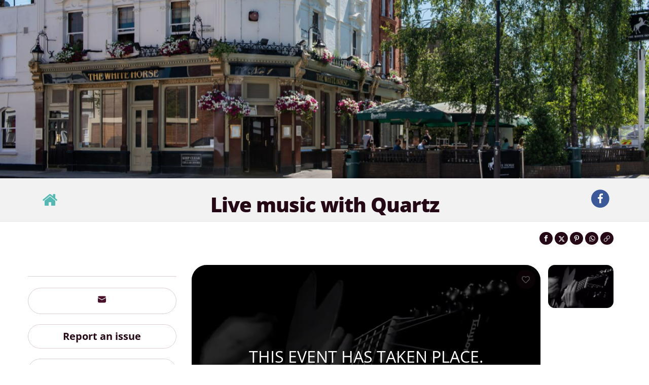

--- FILE ---
content_type: text/html; charset=UTF-8
request_url: https://the-white-horse-parsons-green-events.designmynight.com/666ac91779b80436323bc42a/whitehorsesw6
body_size: 24387
content:
<!doctype html>
<html lang="en" dir="ltr">

<head>
    
    <meta charset="utf-8">

    
    <meta http-equiv="X-UA-Compatible" content="IE=edge">

    
    <script src="https://unpkg.com/launchdarkly-js-client-sdk@3.2.0/dist/ldclient.min.js"></script>

    
    <script
        type="text/javascript"
        src="https://app.termly.io/resource-blocker/a33cdef5-9017-4fdd-bb72-f4e4e47977e1?autoBlock=on"
    ></script>

    
    
    <meta
        name="facebook:pixel-id"
        content="582563725241545"
    >

    
    <meta name="viewport" content="width=device-width, initial-scale=1.0, maximum-scale=5.0, viewport-fit=cover"/>

    
    <meta name="nonce" content="S3q9eD6IKUpEjq2F7ksd50KAEOKkvzli">

    
    <meta name="widget:booking:src" content="//widgets.designmynight.com/bookings.min.js">

    <meta name="referrer" content="origin">

    
    <title itemprop="title">
                            Live music with Quartz | Fulham, London Live Music Reviews | DesignMyNight
            </title>

    
    <link rel="icon" sizes="any" href="https://the-white-horse-parsons-green-events.designmynight.com/favicon.ico">

    
    <link rel="icon" type="image/svg+xml" href="https://the-white-horse-parsons-green-events.designmynight.com/icon.svg">
    <link rel="apple-touch-icon" href="https://the-white-horse-parsons-green-events.designmynight.com/apple-touch-icon.png">
    <meta name="msapplication-TileColor" content="#4B112C">
    <link rel="icon preconnect" sizes="192x192" href="https://the-white-horse-parsons-green-events.designmynight.com/icon-192.png">

            
        <link rel="canonical" href="https://the-white-horse-parsons-green-events.designmynight.com/666ac91779b80436323bc42a/whitehorsesw6">
    
    
            <meta name="description" property="og:description" content="Live music with Quartz at The White Horse Parsons Green London. Information on Live music with Quartz at The White Horse Parsons Green This event has taken place. in London.">
    
    
    <link rel="preconnect" href="//static.designmynight.com/">
    <link rel="preconnect" href="https://api-content.designmynight.com/">
    <link rel="preconnect" href="https://cdn.designmynight.com/">
    <link rel="preconnect" href="https://api-auth.designmynight.com/">

    
    <link nonce="S3q9eD6IKUpEjq2F7ksd50KAEOKkvzli" rel="preload stylesheet" type="text/css" as="style" href="https://cdn.designmynight.com/production/build/css/designmynight.css?id=afd8e361bee9e6985dac">
    <link rel="preload" href="https://cdn.designmynight.com/production/build/js/designmynight.js?id=9fd9bce883a171c58c9b" as="script">

    <script type="module" src="https://dmn-components.designmynight.com/dmn-components/dmn-components.esm.js"></script>
    <script nomodule src="https://dmn-components.designmynight.com/dmn-components/dmn-components.js"></script>

    
    <script defer data-domain="designmynight.com" src="https://plausible.io/js/script.js"></script>
    

    
    <script type="text/javascript" src="https://tracking.atreemo.com/Scripts/TrackingInit.js"></script>
    <script type="text/javascript">AtreemoTrackingLbr.init(["Design My Night, https://designmynight.webecast.atreemo.uk"]);</script>
    <script type="text/javascript" src="https://tracking.atreemo.com/Scripts/Tracking.js"></script>
    

    
    <script defer src="//embed.typeform.com/next/embed.js"></script>

    
    <script src="//embed.typeform.com/next/embed.js"></script>

            <script data-cfasync="false" type="text/javascript" src="https://tracker.gaconnector.com/gaconnector.js"></script>
        <script type="text/javascript">
            (function() {
                var didInit = false;
                function initMunchkin() {
                    if(didInit === false) {
                        didInit = true;
                        Munchkin.init('302-WOS-863');
                    }
                }
                var s = document.createElement('script');
                s.type = 'text/javascript';
                s.async = true;
                s.async = true; s.src = '//munchkin.marketo.net/munchkin.js';
                s.onreadystatechange = function() {
                    if (this.readyState == 'complete' || this.readyState == 'loaded') {
                        initMunchkin();
                    }
                };
                s.onload = initMunchkin;
                document.getElementsByTagName('head')[0].appendChild(s);
            })();
        </script>
    
        
    <!-- TrustBox script -->
<script defer type="text/javascript" src="//widget.trustpilot.com/bootstrap/v5/tp.widget.bootstrap.min.js" async></script>
<!-- End TrustBox script -->

    
    
    
    
    <link
        rel="search"
        href="https://www.designmynight.com/opensearch.xml"
        type="application/opensearchdescription+xml"
        title="Search DesignMyNight"
    />

    
    <meta property="fb:app_id" content="540199202675802">
    <meta property="og:title" content="Live music with Quartz">
    <meta itemprop="url" property="og:url" content="https://the-white-horse-parsons-green-events.designmynight.com/666ac91779b80436323bc42a/whitehorsesw6">

                        <meta property="og:type" content="event"/>
                <meta property="og:locale" content="en_GB"/>
        <meta property="og:site_name" content="DesignMyNight"/>
                    <meta property="og.date_published" content="2024-06-13 11:25:27">
                            <meta property="og.date_modified" content="2024-06-13 12:29:24">
        
                                    
                <meta name="twitter:card" content="photo">
                <meta name="twitter:site" content="@designmynight">
            
                            <meta name="twitter:image" content="//static.designmynight.com/uploads/2024/06/Quartz-live-1200x615-optimised.png">
                <meta property="og:image" content="//static.designmynight.com/uploads/2024/06/Quartz-live-1200x615-optimised.png">
            
                            <meta property="place:location:latitude" content="51.4737344">
                <meta property="place:location:longitude" content="-0.19921969999996">
                        

    
    <meta name="google-site-verification" content="-cOpdGbEWgZxWlChUuU5rUkonkOhTj16q6bifS9wVIk"/>
    <meta name="theme-color" content="#4B112C">

    
    <link rel="manifest" href="https://the-white-horse-parsons-green-events.designmynight.com/manifest.webmanifest">

    
                <meta property="twitter:image" content="https://static.designmynight.com/uploads/2024/06/Quartz-live-620x318-optimised.png">
      <link rel="stylesheet" href="//onsass.designmynight.com?theme=brand2023">
</head>

<body
    ng-app="DMNSite"
    ng-controller="PageController as page"
    ng-init="page.init()"
    ng-class="{freeze: page.status.freeze}"
    id="top"
    class="page page__event event--event-brand"
>
<div class="body-wrapper">

    

    
          <header class="container-fluid">
      <section class="row">
        <div class="event__banner col-xs-12 bg-image"
             style="background-image: url(//static.designmynight.com/uploads/2023/08/large-white-horse-Parsons-Green-HR-75-1200x333-optimised.png)"
             role="img"></div>
      </section>
    </header>
  
  <div class="container-fluid event__heading bg-shade3-tertiary">
    <section class="row">
      <div class="container">
        <section class="row padding-top-20">
          <div class="col-sm-2 hidden-xs">
            <div class="btn-group">
              <a href="http://the-white-horse-parsons-green-events.designmynight.com" class="btn btn-link" title="Back to The White Horse Parsons Green Events">
                <i class="fa fa-2x fa-home" aria-hidden="true"></i>
              </a>

              <a ng-cloak ng-if="page.userCan('edit_content')" href="https://content.designmynight.com/dmn-admin/page/666ac91779b80436323bc42a/edit" target="_blank" class="btn btn-link" title="Edit this page">
                <i class="fa fa-2x fa-edit" aria-hidden="true"></i>
              </a>
            </div>
          </div>

          <div class="col-xs-12 col-sm-8">
            <h1 class="heading heading--center">Live music with Quartz</h1>
          </div>

                      <div class="col-sm-2 hidden-xs">
              <ul class="list-inline pull-right">
                
                                  <li>
                    <a href="whitehorsesw6"
                       target="_blank"
                       rel="noopener"
                       title="Like us on Facebook"
                       class="fa-stack font-size-130">
                      <i class="fa fa-fw text--facebook fa-circle fa-stack-2x"></i>
                      <i class="fa fa-fw text--white fa-stack-1x fa-facebook-f"></i>
                    </a>
                  </li>
                              </ul>
            </div>
                  </section>
      </div>
    </section>
  </div>

    <main angular-lazy-load threshold="700" role="main">
                    <div class="container hidden-xs padding-vertical-30">
    <div class="row">
        <div class="col-xs-12 col-sm-8">
                    </div>

                    <div class="hidden-xs text-right col-sm-4">
                <section>
      <!-- Sharing button Facebook -->
<a ga-track-event="['Social', 'Share', 'Facebook']"
   class="btn btn-xs btn-social-share btn-share-facebook"
   rel="noopener"
   href="https://facebook.com/sharer/sharer.php?u=https%3A%2F%2Fthe-white-horse-parsons-green-events.designmynight.com%2F666ac91779b80436323bc42a%2Fwhitehorsesw6"
   target="_blank"
   aria-label="Share on Facebook"
   title="Share on Facebook">
  <svg xmlns="http://www.w3.org/2000/svg" viewBox="0 0 24 24">
    <path fill="#ffffff" d="M18.77 7.46H14.5v-1.9c0-.9.6-1.1 1-1.1h3V.5h-4.33C10.24.5 9.5 3.44 9.5 5.32v2.15h-3v4h3v12h5v-12h3.85l.42-4z"></path>
  </svg>
</a>
      <!-- Sharing button Twitter -->
<a ga-track-event="['Social', 'Share', 'Twitter']"
   class="btn btn-xs btn-social-share btn-share-twitter"
   rel="noopener"
   href="https://twitter.com/intent/tweet/?text=&amp;url=https%3A%2F%2Fthe-white-horse-parsons-green-events.designmynight.com%2F666ac91779b80436323bc42a%2Fwhitehorsesw6"
   target="_blank"
   aria-label="Share on Twitter"
   title="Share on Twitter">

  <svg xmlns="http://www.w3.org/2000/svg" viewBox="0 0 500 500">
    <path fill="#fff" d="M389.2 48h70.6L305.6 224.2 487 464H345L233.7 318.6 106.5 464H35.8L200.7 275.5 26.8 48H172.4L272.9 180.9 389.2 48zM364.4 421.8h39.1L151.1 88h-42L364.4 421.8z"></path>
  </svg>
</a>
      <!-- Sharing button Pinterest -->
<a ga-track-event="['Social', 'Share', 'Pinterest']"
   class="btn btn-xs btn-social-share btn-share-pinterest"
   rel="noopener"
   href="https://pinterest.com/pin/create/button/?url=https%3A%2F%2Fthe-white-horse-parsons-green-events.designmynight.com%2F666ac91779b80436323bc42a%2Fwhitehorsesw6&amp;media=https%3A%2F%2Fthe-white-horse-parsons-green-events.designmynight.com%2F666ac91779b80436323bc42a%2Fwhitehorsesw6"
   target="_blank"
   aria-label="Share on Pinterest"
   title="Share on Pinterest">
  <svg xmlns="http://www.w3.org/2000/svg" viewBox="0 0 24 24">
    <path fill="#ffffff" d="M12.14.5C5.86.5 2.7 5 2.7 8.75c0 2.27.86 4.3 2.7 5.05.3.12.57 0 .66-.33l.27-1.06c.1-.32.06-.44-.2-.73-.52-.62-.86-1.44-.86-2.6 0-3.33 2.5-6.32 6.5-6.32 3.55 0 5.5 2.17 5.5 5.07 0 3.8-1.7 7.02-4.2 7.02-1.37 0-2.4-1.14-2.07-2.54.4-1.68 1.16-3.48 1.16-4.7 0-1.07-.58-1.98-1.78-1.98-1.4 0-2.55 1.47-2.55 3.42 0 1.25.43 2.1.43 2.1l-1.7 7.2c-.5 2.13-.08 4.75-.04 5 .02.17.22.2.3.1.14-.18 1.82-2.26 2.4-4.33.16-.58.93-3.63.93-3.63.45.88 1.8 1.65 3.22 1.65 4.25 0 7.13-3.87 7.13-9.05C20.5 4.15 17.18.5 12.14.5z"></path>
  </svg>
</a>
      <!-- Sharing button WhatsApp -->
<a ga-track-event="['Social', 'Share', 'WhatsApp']"
   class="btn btn-xs btn-social-share btn-share-whatsapp"
   href="https://wa.me/?text=Check this out https%3A%2F%2Fthe-white-horse-parsons-green-events.designmynight.com%2F666ac91779b80436323bc42a%2Fwhitehorsesw6"
   target="_blank"
   aria-label="Share on WhatsApp">
  <svg xmlns="http://www.w3.org/2000/svg" viewBox="0 0 24 24">
    <path fill="#ffffff" d="M20.1 3.9C17.9 1.7 15 .5 12 .5 5.8.5.7 5.6.7 11.9c0 2 .5 3.9 1.5 5.6L.6 23.4l6-1.6c1.6.9 3.5 1.3 5.4 1.3 6.3 0 11.4-5.1 11.4-11.4-.1-2.8-1.2-5.7-3.3-7.8zM12 21.4c-1.7 0-3.3-.5-4.8-1.3l-.4-.2-3.5 1 1-3.4L4 17c-1-1.5-1.4-3.2-1.4-5.1 0-5.2 4.2-9.4 9.4-9.4 2.5 0 4.9 1 6.7 2.8 1.8 1.8 2.8 4.2 2.8 6.7-.1 5.2-4.3 9.4-9.5 9.4zm5.1-7.1c-.3-.1-1.7-.9-1.9-1-.3-.1-.5-.1-.7.1-.2.3-.8 1-.9 1.1-.2.2-.3.2-.6.1s-1.2-.5-2.3-1.4c-.9-.8-1.4-1.7-1.6-2-.2-.3 0-.5.1-.6s.3-.3.4-.5c.2-.1.3-.3.4-.5.1-.2 0-.4 0-.5C10 9 9.3 7.6 9 7c-.1-.4-.4-.3-.5-.3h-.6s-.4.1-.7.3c-.3.3-1 1-1 2.4s1 2.8 1.1 3c.1.2 2 3.1 4.9 4.3.7.3 1.2.5 1.6.6.7.2 1.3.2 1.8.1.6-.1 1.7-.7 1.9-1.3.2-.7.2-1.2.2-1.3-.1-.3-.3-.4-.6-.5z"></path>
  </svg>
</a>
      <!-- Sharing button Website Link -->
<button type="button"
        copy-link="https://the-white-horse-parsons-green-events.designmynight.com/666ac91779b80436323bc42a/whitehorsesw6"
        ga-track-event="['Social', 'Share', 'Link']"
        class="btn btn-xs btn-social-share btn-share-link"
        aria-label="Click to copy the website link"
        title="Click to copy the website link">
  <svg viewBox="0 0 512 512" version="1.1" xmlns="http://www.w3.org/2000/svg" xmlns:xlink="http://www.w3.org/1999/xlink">
    <g stroke="none" stroke-width="1" fill="none" fill-rule="evenodd">
      <g id="link" transform="translate(-1.000000, -1.000000)" fill="#ffffff" fill-rule="nonzero">
        <path d="M302.148,395.702 L222.948,474.892 C172.17,525.691 89.911,525.716 39.108,474.892 C-11.691,424.114 -11.716,341.855 39.108,291.052 L118.298,211.852 C119.45429,210.696026 120.631824,209.561499 121.83,208.449 C129.38,201.444 141.625,206.445 142.038,216.735 C142.231,221.542 142.636,226.342 143.254,231.119 C143.735,234.836 142.508,238.566 139.857,241.215 C123.377,257.684 64.715,316.343 64.557,316.501 C27.819,353.26 27.826,412.689 64.557,449.441 C101.316,486.179 160.745,486.172 197.497,449.441 L276.697,370.241 L277.057,369.881 C313.358,333.209 313.197,273.811 276.687,237.301 C268.473,229.087 259.11,222.721 249.102,218.192 C244.536,216.126 241.676,211.525 241.968,206.522 C242.269284,201.337634 243.218672,196.21141 244.794,191.263 C246.897,184.662 254.325,181.302 260.713,183.983 C275.786,190.307 289.9,199.603 302.148,211.851 C352.836,262.54 352.827,345.021 302.148,395.702 Z M211.852,302.148 C224.1,314.396 238.214,323.692 253.287,330.016 C259.675,332.696 267.103,329.336 269.206,322.736 C270.781328,317.78759 271.730716,312.661366 272.032,307.477 C272.324,302.474 269.463,297.873 264.898,295.807 C254.89,291.279 245.527,284.913 237.313,276.698 C200.803,240.188 200.642,180.79 236.943,144.118 L237.303,143.758 L316.503,64.558 C353.255,27.827 412.684,27.82 449.443,64.558 C486.174,101.31 486.181,160.739 449.443,197.498 C449.286,197.655 390.624,256.315 374.143,272.784 C371.492,275.434 370.265,279.163 370.746,282.88 C371.363344,287.654379 371.769074,292.453742 371.962,297.264 C372.375,307.555 384.621,312.555 392.17,305.55 C393.368415,304.437753 394.545953,303.303222 395.702,302.147 L474.892,222.947 C525.716,172.144 525.691,89.885 474.892,39.107 C424.09,-11.717 341.83,-11.692 291.052,39.107 L211.852,118.297 C161.173,168.979 161.164,251.46 211.852,302.148 Z" id="Shape"></path>
      </g>
    </g>
  </svg>
</button>
  </section>
            </div>
            </div>
</div>
        
                            
            <section
        ng-controller="EventVenueController as eventVenue"
        ng-init="eventVenue.init(); mapImageUrl = '';"
        class="container"
    >
        
        
        <section class="row main sticky__container disable-sticky-xs">
            <aside class="padding-none col-xs-12 col-md-3 sticky__track margin-top-10 hidden-xs hidden-sm">
                <div class="sticky__object">
                    <section class="booking-enquiry-container border-radius-md">
  </section>



                    <div class="event-venue-shared-actions hidden-xs">
                        <hr class="hidden-xs hidden-sm">

    <dmn-contact-organiser
        event="'666ac918dad7fd2a176deadd'"
        btn-class="'btn-lg btn-ghost-actions margin-bottom-20'"
    ></dmn-contact-organiser>


<dmn-feedback
    type="'error'"
    bs-style="null"
    btn-text="'Report an issue'"
    class-name="'btn-block btn-lg btn-ghost-actions margin-bottom-20'"
></dmn-feedback>

<a
    href="https://designmynight.helpscoutdocs.com/"
    rel="noreferrer noopener"
    target="_blank"
    class="btn btn-block btn-lg btn-ghost-actions"
>
    FAQs
</a>
                    </div>
                </div>
            </aside>

            <section class="col-xs-12 col-md-9 margin-top-10 page_content-container">
                <section class="row main-content__photos  margin-bottom-15">
  <div class="col-xs-12 col-sm-10 photos__main">
          <figure
        ng-show="!show3D"
        ng-click="eventVenue.goToSlide(0);"
        data-src-high-res="//static.designmynight.com/uploads/2024/06/Quartz-live-1200x615-optimised.png"
        class="main__photo p-relative bg-image finished"
        style="background-image: url(//static.designmynight.com/uploads/2024/06/Quartz-live-140x71-optimised.png)"
        aria-label="Live music with Quartz"
      >
      </figure>
    
    <div class="photo__toolbar">
      <dmn-wish-list-button
        page="'666ac91779b80436323bc42a'"
        class=" margin-top-10 margin-right-10"
      ></dmn-wish-list-button>
    </div>

    
      </div>

  <ul class="col-xs-12 col-sm-2 list-unstyled photos__thumbnails padding-right-15">
          <li
        ng-click="eventVenue.goToSlide(0)"
        style="background-image: url(//static.designmynight.com/uploads/2024/06/Quartz-live-140x71-optimised.png)"
        class="bg-image"
        aria-label="Live music with Quartz"
      >
      </li>
      </ul>
</section>

                
                <section id="features" class="row">
  <section class="col-xs-12 event-venue-features">
    <uib-tabset active="eventVenue.status.activeTab" type="pills" class="no-margin">
      
      <uib-tab index="'tab-description'" id="tab-description" class="tab tabs__description">
        <uib-tab-heading>
          <h2 class="heading heading-features-tab">Description</h2>
        </uib-tab-heading>

        <section class="row">
    <div class="col-xs-12 event-description-margin">
              <ul class="list-unstyled list--fa-stack col-xs-12 col-sm-6 col-md-4 padding-right-10">
                      <li title="Type of event">
              <div class="fa-stack fa-stack-secondary">
                <i class="fa fa-fw fa-stack-2x fa-circle"></i>
                <i class="fa fa-fw fa-stack-1x fa-ticket"></i>
              </div>

              Live Music, Food/Drink Festival and Fun Time Partying
            </li>
                      <li title="Price">
              <div class="fa-stack fa-stack-secondary">
                <i class="fa fa-fw fa-stack-2x fa-circle"></i>
                <i class="fa fa-fw fa-stack-1x fa-gbp"></i>
              </div>

              free
            </li>
                  </ul>
                <ul class="list-unstyled list--fa-stack col-xs-12 col-sm-6 col-md-4 padding-right-10">
                      <li title="Area">
              <div class="fa-stack fa-stack-secondary">
                <i class="fa fa-fw fa-stack-2x fa-circle"></i>
                <i class="fa fa-fw fa-stack-1x fa-map-marker"></i>
              </div>

              Fulham
            </li>
                      <li title="Minimum age">
              <div class="fa-stack fa-stack-secondary">
                <i class="fa fa-fw fa-stack-2x fa-circle"></i>
                <i class="fa fa-fw fa-stack-1x fa-user"></i>
              </div>

              Over 18
            </li>
                  </ul>
                <ul class="list-unstyled list--fa-stack col-xs-12 col-sm-6 col-md-4 padding-right-10">
                      <li title="Dates">
              <div class="fa-stack fa-stack-secondary">
                <i class="fa fa-fw fa-stack-2x fa-circle"></i>
                <i class="fa fa-fw fa-stack-1x fa-calendar"></i>
              </div>

              This event has taken place.
            </li>
                      <li title="Time">
              <div class="fa-stack fa-stack-secondary">
                <i class="fa fa-fw fa-stack-2x fa-circle"></i>
                <i class="fa fa-fw fa-stack-1x fa-clock-o"></i>
              </div>

              18:00 - 20:30
            </li>
                  </ul>
                <hr class="hidden-xs">
    </div>
    <hr class="visible-xs">
  </section>

  
<section class="row line-height-2x">
  <div class="col-xs-12 tabs__description">
    <p>This fantastic duo from Northern Ireland are taking the London music scene by storm. Once you hear them you will know why!</p>
<p>Line in our garden from 6pm weather permitting</p>
  </div>
</section>
      </uib-tab>

      
      
      
      
      
              <uib-tab ng-show="eventVenue.status.hasOffers"         index="'tab-offers'"
                 id="tab-offers"
                 class="tab">
          <uib-tab-heading>
            <h2 class="heading heading-features-tab">Offers</h2>
          </uib-tab-heading>

                    <section class="promotions">
  <h5 ng-if="eventVenue.status.hasOffers" class="margin-bottom-none">Promotions</h5>

  <dmn-promotions event="666ac91779b80436323bc42a"></dmn-promotions>
</section>

        </uib-tab>
      
      
      
      
      
      
      
      
      
      
      
      
      
              <uib-tab index="'tab-location'" id="tab-location" class="tab">
          <uib-tab-heading>
            <h2 class="heading heading-features-tab">Location</h2>
          </uib-tab-heading>

          <section class="tabs__location row">
  <div class="col-xs-12">
    <section class="row centre-all">
      <div class="col-xs-12 col-sm-4">
        <p>
          <span class="fa-stack fa-stack-secondary" aria-hidden="true">
            <i class="fa fa-fw fa-stack-2x fa-circle"></i>
            <i class="fa fa-fw fa-stack-1x fa-map-marker"></i>
          </span>
          <strong>Address</strong>
        </p>

        <p class="margin-left-35">
                      1-3, Parsons Green, SW6 4UL
                  </p>
      </div>

              <div class="col-xs-12 col-sm-4">
          <p>
            <span class="fa-stack fa-stack-secondary" aria-hidden="true">
              <i class="fa fa-fw fa-stack-2x fa-circle"></i>
              <i class="fa fa-fw fa-stack-1x fa-globe"></i>
            </span>
            <strong>Area</strong>
          </p>

          <p class="margin-left-35">Fulham</p>
        </div>
      
              <div class="col-xs-12 col-sm-4">
          <p>
            <span class="fa-stack fa-stack-secondary" aria-hidden="true">
              <i class="fa fa-fw fa-stack-2x fa-circle"></i>
              <i class="fa fa-fw fa-stack-1x fa-circle-o"></i>
              <i class="fa fa-fw fa-stack-1x fa-inverse fa-minus"></i>
            </span>
            <strong>Nearest Station</strong>
          </p>

          <p class="margin-left-35">Parsons Green (Tube)</p>
        </div>
          </section>
  </div>

      <div
      ng-init="mapSource = 'https://maps.googleapis.com/maps/api/staticmap?center=51.4737344,-0.19921969999996&scale=2&markers=color:0x4B112C%7Cicon:https://static.designmynight.com/images/DMN-map-marker.png%7C51.4737344,-0.19921969999996&zoom=14&size=1200x200&key=AIzaSyBs6QsKnPriBLQTxXQzcXyBtTRs5OYk5z0'"
      class="col-xs-12 margin-top-15">
      <a ga-track-event="[ 'External Link', 'VenueEventLocation', 'GoogleMaps' ]" href="https://maps.google.com/maps?q=51.4737344,-0.19921969999996" target="_blank" rel="noopener">
        <img
          class="img-responsive img-rounded  location-map"
          alt="Live music with Quartz"
          ng-if="eventVenue.status.activeTab === 'tab-location'"
          ng-src="{{ eventVenue.status.activeTab === 'tab-location' ? mapSource : false}}"/>
      </a>
    </div>
  
  <div class="col-xs-12">
    <section class="row">
      <div class="col-xs-12">
        <hr>

        <p><strong>Getting there</strong></p>

        
                  <a ga-track-event="[ 'External Link', 'VenueEventLocation', 'Citymapper' ]" rel="noopener" href="https://citymapper.com/directions?endcoord=51.4737344,-0.19921969999996&amp;endname=Live music with Quartz&amp;endaddress=1-3, Parsons Green, SW6 4UL" target="_blank" class="btn external-service external-service--citymapper__button">
            <i class="fa fa-circle fa-citymapper" aria-hidden="true"></i>
            <i class="fa fa-arrow-right" aria-hidden="true"></i> Citymapper
          </a>
        
                  <a ga-track-event="[ 'External Link', 'VenueEventLocation', 'GoogleMaps' ]"
            href="https://maps.google.com/maps?q=51.4737344,-0.19921969999996"
            target="_blank" rel="noopener"
            class="btn external-service external-service--google-maps__button">
            <i class="fa fa-google" aria-hidden="true"></i> Google Maps
          </a>
        
              </div>
    </section>
  </div>
</section>
        </uib-tab>
      
      
      
      
      
      
              <uib-tab index="'tab-venue'" id="tab-venue" class="tab">
          <uib-tab-heading>
            <h2 class="heading heading-features-tab">Venue</h2>
          </uib-tab-heading>

          <section class="row" itemscope itemtype=http://schema.org/BarOrPub>
  <div class="col-xs-12 line-height-2x">
    <div class="post row">
  <article class="col-xs-12 padding-vertical-5 margin-bottom-20">
    <div class="row">
      <div class="col-xs-12 col-sm-3">
        
                  <div class="post__photo hidden-xs">
            <img src="//static.designmynight.com/uploads/2020/02/The-White-Horse-Parsons-Green-refit-LR-86-140x93-optimised.jpg" alt="The White Horse Parsons Green" class="img-fluid width-100" itemprop="image">
          </div>
              </div>

      <div class="col-xs-12 col-sm-9">
        <p>
          <strong class="heading h3 text--no-underline" itemprop="name">
                          <a href="https://www.designmynight.com/london/pubs/fulham/the-white-horse">
                The White Horse Parsons Green
              </a>
                      </strong>
        </p>

        <p>In a prime spot on the corner of Parson’s
Green, The White Horse is a British pub that is one of the area's
most iconic locations.
It prides itself on providing an unforgettable
dining experience.&nbsp; Whether you're looking for a table of two
or a larger group they have something to suit your
needs&hellip;</p>

                  <div>
            <a href="https://www.designmynight.com/london/pubs/fulham/the-white-horse" class="btn btn-ghost-actions pull-right">
              Read more <i class="fa fa-caret-right" aria-hidden="true"></i>
            </a>
          </div>
              </div>
    </div>
  </article>
</div>
  </div>
</section>        </uib-tab>
      
      
      
      
              <uib-tab index="'tab-terms-and-conditions'" id="tab-terms-and-conditions" class="tab">
          <uib-tab-heading>
            <h2 class="heading heading-features-tab" title="Terms and conditions">T&amp;C<small class="heading text--inherit">s</small>
            </h2>
          </uib-tab-heading>

          <section class="row margin-vertical-10">
  <div class="col-xs-12">
    <p>1. The ticket holder voluntarily assumes all risks and danger incidental to the event for which the ticket is issued, whether occurring prior, during or after the event. The ticket holder voluntarily agrees that the management, venue, event participants, DesignMyNight WFL Media Ltd and all of their respective agents, officers, directors, owners and employers are expressly released by the ticket holder from any claims arising from such causes. <br />
2. Tickets are issued subject to the rules and regulations of the venue.<br />
3. Please check your tickets, as mistakes cannot always be rectified.<br />
4. Occasionally, events are cancelled or postponed by the promoter, team, performer or venue for a variety of reasons. If the event is cancelled, please contact us for information on receiving a refund from the responsible party. If the event was moved or rescheduled, the venue or promoter may set refund limitations. It is your responsibility to ascertain the date and time of any rearranged event.<br />
5. The venue reserves the right to refuse admission and may on occasion have to conduct security searches to ensure the safety of the patrons.<br />
6. Every effort to admit latecomers will be made at a suitable break in the event, but admission cannot always be guaranteed.<br />
7. We regret that tickets cannot be exchanged or refunded after purchase.<br />
8. Tickets are sold subject to the venue or promoter's right to alter or vary the programme due to events or circumstances beyond its control without being obliged to refund monies or exchange tickets.<br />
9. If this ticket is re-sold or transferred for profit or commercial gain by anyone other than the promoter, venue management, DesignMyNight or one of their authorised sub-agents, it will become voidable and the holder may be<br />
refused entry to or ejected from the venue.<br />
10. The venue may operate a No Smoking Policy.<br />
11. The promoter, venue management and DesignMyNight accept no responsibility for any personal property.<br />
12. The event listed on the purchased ticket is strictly for ticket holders who are over 18 years of age. Identification may be required.</p>
  </div>
</section>        </uib-tab>
      
          </uib-tabset>
  </section>
</section>

                <section class="row margin-top-15 margin-bottom-25 visible-xs visible-sm padding-vertical-25">
                    <div class="col-xs-12">
                        <div class="event-venue-shared-actions">
                            <hr class="hidden-xs hidden-sm">

    <dmn-contact-organiser
        event="'666ac918dad7fd2a176deadd'"
        btn-class="'btn-lg btn-ghost-actions margin-bottom-20'"
    ></dmn-contact-organiser>


<dmn-feedback
    type="'error'"
    bs-style="null"
    btn-text="'Report an issue'"
    class-name="'btn-block btn-lg btn-ghost-actions margin-bottom-20'"
></dmn-feedback>

<a
    href="https://designmynight.helpscoutdocs.com/"
    rel="noreferrer noopener"
    target="_blank"
    class="btn btn-block btn-lg btn-ghost-actions"
>
    FAQs
</a>
                        </div>
                    </div>
                </section>

                <section class="row object__reviews tabs margin-top-30">
    <div class="col-xs-12 event-venue-reviews">
      <uib-tabset active="'tab-customer-reviews'" type="tabs">
        
        <uib-tab index="'tab-customer-reviews'">
  <uib-tab-heading>
    <h2 class="heading heading-reviews-tab">Customer Reviews (0)</h2>
  </uib-tab-heading>

  <section id="reviews" class="reviews row">
    <div class="col-xs-12">
      <section class="reviews__container">
        <dmn-reviews page="{'id':'666ac918dad7fd2a176deade','designmynight_id':'666ac91779b80436323bc42a','type':'event'}"
                     user="user"
                     leave-review="'1'"
                     summary="true"></dmn-reviews>
      </section>
    </div>
  </section>
</uib-tab>

        
        <uib-tab index="'tab-event-brand-reviews'" id="tab-event-brand-reviews" class="tab">
  <uib-tab-heading>
    <h2 class="heading heading-reviews-tab">Previous The White Horse Parsons Green Events reviews</h2>
  </uib-tab-heading>

  <section class="reviews__rating padding-top-25 padding-bottom-25 row">
  <div class="col-sm-7 rating__summary">
    <div class="rating" >
              <i class="fa fa-1x fa-star text--cta" aria-hidden="true"></i>
              <i class="fa fa-1x fa-star text--cta" aria-hidden="true"></i>
              <i class="fa fa-1x fa-star text--cta" aria-hidden="true"></i>
              <i class="fa fa-1x fa-star text--cta" aria-hidden="true"></i>
              <i class="fa fa-1x fa-star text--cta" aria-hidden="true"></i>
      
      <span class="ratings-counter-container-total">
    100% <span class="pull-right">1</span>
    </span>

      <span class="ratings-counter-container">
       <span class="rating-counter" style="width: calc(100.5%)"></span>
    </span>
    </div>
      <div class="rating" >
              <i class="fa fa-1x fa-star text--cta" aria-hidden="true"></i>
              <i class="fa fa-1x fa-star text--cta" aria-hidden="true"></i>
              <i class="fa fa-1x fa-star text--cta" aria-hidden="true"></i>
              <i class="fa fa-1x fa-star text--cta" aria-hidden="true"></i>
              <i class="fa fa-1x fa-star-o text--cta" aria-hidden="true"></i>
      
      <span class="ratings-counter-container-total">
    0% <span class="pull-right">0</span>
    </span>

      <span class="ratings-counter-container">
       <span class="rating-counter" style="width: calc(0.5%)"></span>
    </span>
    </div>
      <div class="rating" >
              <i class="fa fa-1x fa-star text--cta" aria-hidden="true"></i>
              <i class="fa fa-1x fa-star text--cta" aria-hidden="true"></i>
              <i class="fa fa-1x fa-star text--cta" aria-hidden="true"></i>
              <i class="fa fa-1x fa-star-o text--cta" aria-hidden="true"></i>
              <i class="fa fa-1x fa-star-o text--cta" aria-hidden="true"></i>
      
      <span class="ratings-counter-container-total">
    0% <span class="pull-right">0</span>
    </span>

      <span class="ratings-counter-container">
       <span class="rating-counter" style="width: calc(0.5%)"></span>
    </span>
    </div>
      <div class="rating" >
              <i class="fa fa-1x fa-star text--cta" aria-hidden="true"></i>
              <i class="fa fa-1x fa-star text--cta" aria-hidden="true"></i>
              <i class="fa fa-1x fa-star-o text--cta" aria-hidden="true"></i>
              <i class="fa fa-1x fa-star-o text--cta" aria-hidden="true"></i>
              <i class="fa fa-1x fa-star-o text--cta" aria-hidden="true"></i>
      
      <span class="ratings-counter-container-total">
    0% <span class="pull-right">0</span>
    </span>

      <span class="ratings-counter-container">
       <span class="rating-counter" style="width: calc(0.5%)"></span>
    </span>
    </div>
      <div class="rating" >
              <i class="fa fa-1x fa-star text--cta" aria-hidden="true"></i>
              <i class="fa fa-1x fa-star-o text--cta" aria-hidden="true"></i>
              <i class="fa fa-1x fa-star-o text--cta" aria-hidden="true"></i>
              <i class="fa fa-1x fa-star-o text--cta" aria-hidden="true"></i>
              <i class="fa fa-1x fa-star-o text--cta" aria-hidden="true"></i>
      
      <span class="ratings-counter-container-total">
    0% <span class="pull-right">0</span>
    </span>

      <span class="ratings-counter-container">
       <span class="rating-counter" style="width: calc(0.5%)"></span>
    </span>
    </div>
  
  <div ng-cloak ng-if="eventVenue.status.reviews.filtered">
    <p class="margin-top-10">Showing {{ eventVenue.reviewsFilter }}/5 ratings only.
      <button type="button" class="btn btn-xs btn-default" ng-click="eventVenue.showAllReviews()">Reset</button>
    </p>
  </div>
  </div>

  <div class="col-sm-5 padding-top-25 rating__total text-right">
    <div>
      <div class="rating">
    

    <span class="sr-only">5</span>
          <i class="fa fa-2x fa-star text--cta" aria-hidden="true"></i>
          <i class="fa fa-2x fa-star text--cta" aria-hidden="true"></i>
          <i class="fa fa-2x fa-star text--cta" aria-hidden="true"></i>
          <i class="fa fa-2x fa-star text--cta" aria-hidden="true"></i>
          <i class="fa fa-2x fa-star text--cta" aria-hidden="true"></i>
    
    <p class="padding-top-5">
        Based on 1
        customer review
      </p>
  </div>
  </div>
</section>
  <ul class="list-unstyled">
          <li class="row margin-bottom-20 padding-bottom-20 margin-horizontal-none">
        <article class="review row" >
        
          <aside class="col-sm-3 col-md-2 hidden-xs text-left">
            <div class="img bg-image"
                 style="background-image: url('//static.designmynight.com/images/users/user-DMN.png')"
                 role="img"
                 title="Review by Sara">
            </div>

            <p class="margin-bottom-none text-left">
                              <a href="https://the-white-horse-parsons-green-events.designmynight.com/users/62f3e2886d5a823eec475c1a" class="review__user btn btn-xs btn-ghost-actions">
                  Sara
                  <i class="fa fa-chevron-right" aria-hidden="true"></i>
                </a>
                          </p>
          </aside>

          <div class="col-sm-9 col-md-10">
            
            <div class="margin-bottom-5">
              <small class="visible-xs-inline text-muted">
                <span class="img bg-image"
                      style="background-image: url('//static.designmynight.com/images/users/user-DMN.png')"
                      role="img"
                      title="Review by Sara">
                </span>
                Written by Sara
              </small>
            </div>
            <div>
              <p class="sr-only">Rating: 5</p>
              
              <dmn-rating rating="5" class="text-cta padding-right-5"></dmn-rating>
              <span>&bull;<span>
              
              <small class="text-muted padding-left-5">
                <time datetime="2024-01-28T14:59:38+00:00">
                  28th January, 2024
                </time>
              </small>
            </div>

            <div class="margin-top-10">
              
                              <div class="padding-right-5 d-inline-block">
                  <p uib-tooltip="We have verified that this person has been to Live music with Quartz"
                      tooltip-placement="left"
                      class="label-success label-verified">
                    <i class="fa fa-check" aria-hidden="true"></i> VERIFIED
                  </p>
                </div>
              
                              <small class="margin-right-5 text-muted">
                  Visited 2 years ago
                </small>
                          </div>

            
            <div class="review-content margin-bottom-10 margin-top-10">
              <section class="review__content padding-left-none">
                <div class="margin-none margin-bottom-10">
                  The environment and the tables were beautifully decorated. The menu was so delicious and best part was the whiskey tasting explanation. it would be nice add to this night live traditional scottish music. All this for such a convenient price. Sure we will back next year.
                </div>

                
                <dmn-up-vote review="'65b66bdaf1a5d413315f2f72'"></dmn-up-vote>
              </section>
            </div>
          </div>
        </article>
      </li>
      </ul>

      <div class="col-xs-12 text-right padding-right-none">
      <a href="http://the-white-horse-parsons-green-events.designmynight.com#!?location=reviews" class="btn btn-ghost-actions">
        See more reviews <i class="fa fa-chevron-right" aria-hidden="true"></i>
      </a>
    </div>
  </uib-tab>

        
              </uib-tabset>
    </div>
  </section>



                <section
  ng-cloak
  ng-init="eventVenue.status.recommendations.tab = &quot;associated_events&quot;"
  class="row hidden-xs"
>
  <div class="col-xs-12">
    

    <div class="tab-content">
      
              <div
          ng-class="{'active animated fadeIn': eventVenue.status.recommendations.tab === 'associated_events'}"
          class="tab-pane"
        >
          <hr class="margin-top-50">
          <section class="recommendations row">
            <div class="col-xs-12">
              <h2 class="margin-bottom-30 text--weight-semibold">More from The White Horse Parsons Green Events</h2>
              <slick settings="eventVenue.sliderConfig" id="associated_events" class="recommendations__slider">
      <div class="associated-events-container">
      <figure>
                  <a ng-href="https://www.designmynight.com/london/pubs/fulham/the-white-horse/quiz-night"
             class="bg-image d-block img-rounded"
             style="background-image: url('//static.designmynight.com/uploads/2024/01/Quiz-Night-Image-300x154-optimised.png')"
             aria-hidden="true"></a>
        
        <figcaption class="text-center margin-top-15">
          
          <a ng-href="https://www.designmynight.com/london/pubs/fulham/the-white-horse/quiz-night" class="d-block text--no-underline text--weight-bold">
            Quiz Night
          </a>
        </figcaption>
      </figure>
    </div>
      <div class="associated-events-container">
      <figure>
                  <a ng-href="https://www.designmynight.com/london/pubs/fulham/the-white-horse/six-nations-round-1"
             class="bg-image d-block img-rounded"
             style="background-image: url('//static.designmynight.com/uploads/2026/01/Six-Nations-300x153-optimised.png')"
             aria-hidden="true"></a>
        
        <figcaption class="text-center margin-top-15">
          
          <a ng-href="https://www.designmynight.com/london/pubs/fulham/the-white-horse/six-nations-round-1" class="d-block text--no-underline text--weight-bold">
            SIX NATIONS - Round 1
          </a>
        </figcaption>
      </figure>
    </div>
      <div class="associated-events-container">
      <figure>
                  <a ng-href="https://www.designmynight.com/london/pubs/fulham/the-white-horse/six-nations-round-2"
             class="bg-image d-block img-rounded"
             style="background-image: url('//static.designmynight.com/uploads/2026/01/Six-Nations1-300x153-optimised.png')"
             aria-hidden="true"></a>
        
        <figcaption class="text-center margin-top-15">
          
          <a ng-href="https://www.designmynight.com/london/pubs/fulham/the-white-horse/six-nations-round-2" class="d-block text--no-underline text--weight-bold">
            SIX NATIONS - Round 2
          </a>
        </figcaption>
      </figure>
    </div>
      <div class="associated-events-container">
      <figure>
                  <a ng-href="https://www.designmynight.com/london/pubs/fulham/the-white-horse/six-nations-round-3"
             class="bg-image d-block img-rounded"
             style="background-image: url('//static.designmynight.com/uploads/2026/01/Six-Nations2-300x153-optimised.png')"
             aria-hidden="true"></a>
        
        <figcaption class="text-center margin-top-15">
          
          <a ng-href="https://www.designmynight.com/london/pubs/fulham/the-white-horse/six-nations-round-3" class="d-block text--no-underline text--weight-bold">
            SIX NATIONS - Round 3
          </a>
        </figcaption>
      </figure>
    </div>
      <div class="associated-events-container">
      <figure>
                  <a ng-href="https://www.designmynight.com/london/pubs/fulham/the-white-horse/six-nations-round-4"
             class="bg-image d-block img-rounded"
             style="background-image: url('//static.designmynight.com/uploads/2026/01/Six-Nations3-300x153-optimised.png')"
             aria-hidden="true"></a>
        
        <figcaption class="text-center margin-top-15">
          
          <a ng-href="https://www.designmynight.com/london/pubs/fulham/the-white-horse/six-nations-round-4" class="d-block text--no-underline text--weight-bold">
            SIX NATIONS - Round 4
          </a>
        </figcaption>
      </figure>
    </div>
      <div class="associated-events-container">
      <figure>
                  <a ng-href="https://www.designmynight.com/london/pubs/fulham/the-white-horse/six-nations-round-5"
             class="bg-image d-block img-rounded"
             style="background-image: url('//static.designmynight.com/uploads/2026/01/Six-Nations4-300x153-optimised.png')"
             aria-hidden="true"></a>
        
        <figcaption class="text-center margin-top-15">
          
          <a ng-href="https://www.designmynight.com/london/pubs/fulham/the-white-horse/six-nations-round-5" class="d-block text--no-underline text--weight-bold">
            SIX NATIONS - Round 5
          </a>
        </figcaption>
      </figure>
    </div>
      <div class="associated-events-container">
      <figure>
                  <a ng-href="https://www.designmynight.com/london/pubs/fulham/the-white-horse/the-pony-returns"
             class="bg-image d-block img-rounded"
             style="background-image: url('//static.designmynight.com/uploads/2026/01/The-Parson-pic-2-1-300x153-optimised.png')"
             aria-hidden="true"></a>
        
        <figcaption class="text-center margin-top-15">
          
          <a ng-href="https://www.designmynight.com/london/pubs/fulham/the-white-horse/the-pony-returns" class="d-block text--no-underline text--weight-bold">
            THE PONY RETURNS
          </a>
        </figcaption>
      </figure>
    </div>
      <div class="associated-events-container">
      <figure>
                  <a ng-href="https://www.designmynight.com/london/pubs/fulham/the-white-horse/quiz-night-1"
             class="bg-image d-block img-rounded"
             style="background-image: url('//static.designmynight.com/uploads/2024/01/Quiz-Night-Image-300x154-optimised.png')"
             aria-hidden="true"></a>
        
        <figcaption class="text-center margin-top-15">
          
          <a ng-href="https://www.designmynight.com/london/pubs/fulham/the-white-horse/quiz-night-1" class="d-block text--no-underline text--weight-bold">
            Quiz Night
          </a>
        </figcaption>
      </figure>
    </div>
      <div class="associated-events-container">
      <figure>
                  <a ng-href="https://www.designmynight.com/london/pubs/fulham/the-white-horse/matt-gino-7"
             class="bg-image d-block img-rounded"
             style="background-image: url('//static.designmynight.com/uploads/2025/11/MattGinno2024-1-300x153-optimised.png')"
             aria-hidden="true"></a>
        
        <figcaption class="text-center margin-top-15">
          
          <a ng-href="https://www.designmynight.com/london/pubs/fulham/the-white-horse/matt-gino-7" class="d-block text--no-underline text--weight-bold">
            Matt Gino
          </a>
        </figcaption>
      </figure>
    </div>
      <div class="associated-events-container">
      <figure>
                  <a ng-href="https://www.designmynight.com/london/pubs/fulham/the-white-horse/matt-gino-9"
             class="bg-image d-block img-rounded"
             style="background-image: url('//static.designmynight.com/uploads/2025/11/MattGinno2024-1-300x153-optimised.png')"
             aria-hidden="true"></a>
        
        <figcaption class="text-center margin-top-15">
          
          <a ng-href="https://www.designmynight.com/london/pubs/fulham/the-white-horse/matt-gino-9" class="d-block text--no-underline text--weight-bold">
            Matt Gino
          </a>
        </figcaption>
      </figure>
    </div>
      <div class="associated-events-container">
      <figure>
                  <a ng-href="https://www.designmynight.com/london/pubs/fulham/the-white-horse/matt-gino-8"
             class="bg-image d-block img-rounded"
             style="background-image: url('//static.designmynight.com/uploads/2025/11/MattGinno2024-1-300x153-optimised.png')"
             aria-hidden="true"></a>
        
        <figcaption class="text-center margin-top-15">
          
          <a ng-href="https://www.designmynight.com/london/pubs/fulham/the-white-horse/matt-gino-8" class="d-block text--no-underline text--weight-bold">
            Matt Gino
          </a>
        </figcaption>
      </figure>
    </div>
  </slick>            </div>
          </section>
        </div>
          </div>
  </div>
</section>

                                    <div id="sticky-footer" class="fadeInUp animated sticky-footer visible-xs visible-sm">
                        <button
                            ng-click="page.snapScrollToId('mobile-bottom-form')"
                            type="button"
                            class="btn btn-primary btn-lg btn-block"
                        >
                            Book now
                        </button>
                    </div>

                    <div
                        scroller
                        scroll-add-class-to="sticky-footer"
                        scroll-class="hide"
                        id="mobile-bottom-form"
                        class="margin-top-60 visible-xs visible-sm mobile-bottom-form"
                    >
                        <div class="booking-enquiry-container border-radius-md">
  <div id="dmn-partner-widget-outer" class="animated" ng-class="{pulse: eventVenue.status.animateBookingForm}">
    <h2 class="h1 text-center padding-horizontal-5 bg-primary margin-none padding-top-20 padding-bottom-25">
      Book &amp; Enquire
    </h2>

    <dmn-booking-widget
      affiliateid="''"
      google-tag-manager-code="'GTM-NH2X74L'"
      venue="'512b206cd5d190d2978ca8b5'"
      class="border-radius"
    ></dmn-booking-widget>
  </div>
</div>
                    </div>
                            </section>
        </section>

        <dmn-carousel
  full-screen="true"
  items='[{"image":"\/\/static.designmynight.com\/uploads\/2024\/06\/Quartz-live-optimised.png","caption":""}]'
  on-close="eventVenue.closeSlider"
  selected-item="eventVenue.status.photoSliderSelected"
  show="eventVenue.status.showPhotoSlider"
></dmn-carousel>
    </section>

        <style>
    .checkout-container-bg {
        display: none;
        position: fixed;
        width: 100%;
        height: 100%;
        top: 0;
        left: 0;
        right: 0;
        bottom: 0;
        background-color: var(--access-tonic-disabled-bg, rgba(0, 0, 0, 0.5));
        z-index: 99;
        cursor: pointer;
        animation: fadeInAnimation ease-in-out 0.25s;
    }

    .checkout-container-close {
        position: absolute;
        top: 16px;
        right: 16px;
    }

    .checkout-container-areyousure-overlay,
    .checkout-container-areyousure {
        z-index: 1;
        position: absolute;
        top: 50%;
        left: 50%;
        transform: translate(-50%, -50%);
    }

    .checkout-container-areyousure-overlay {
        display: none;
        width: 100vw;
        height: 100vh;
        cursor: default;
        animation: all 0.5s ease-in-out;
        animation: fadeInAnimation ease-in-out 0.25s;
    }

    .checkout-container-areyousure {
        display: block;
        background-color: white;
        color: black;
        padding: 16px;
        border-radius: var(--access-tonic-container-raidus, 8px);
        box-shadow: 0 0 10px rgba(0, 0, 0, 0.5);
    }

    .checkout-container-action {
        display: flex;
        flex-direction: row;
        column-gap: 20px;
        margin-bottom: 16px;
    }

    .checkout-container-areyousure button {
        margin: 16px 0 0;
        padding: 16px;
        border-radius: 24px;
        border: none;
        background-color: var(--access-tonic-disabled-bg, rgba(0, 0, 0, 0.5));
        color: var(--access-tonic-disabled-color, #fff);
        cursor: pointer;
        width: 50%;
        display: block;
    }

    .checkout-container-areyousure button.primary {
        background-color: var(--access-tonic-primary-bg, #007a7a);
        color: var(--access-tonic-primary-color, #fff);
    }

    .checkout-container {
        position: absolute;
        top: 50%;
        left: 50%;
        transform: translate(-50%, -50%);
        background-color: transparent;
        animation: all 0.5s ease-in-out;
        animation: fadeInAnimation ease-in-out 0.25s;
        border-radius: var(--access-tonic-container-raidus, 8px);
    }

    .checkout-container iframe {
        border-radius: var(--access-tonic-container-raidus, 8px);
        height: var(--access-tonic-container-height, 80vh);
        width: var(--access-tonic-container-width, 80vw);
        border: none;
    }

    @media (max-width: 650px) {
        .checkout-container iframe {
            height: var(--access-tonic-container-mobile-height, 100vh);
            width: var(--access-tonic-container-mobile-width, 100vw);
        }

        .checkout-container-areyousure {
            width: 70%;
        }

        .checkout-container-areyousure button {
            width: 100%;
        }

        .checkout-container-action {
            display: flex;
            flex-direction: column;
        }
    }

    @keyframes  fadeInAnimation {
        0% {
            opacity: 0;
        }

        100% {
            opacity: 1;
        }
    }
</style>
<div class="checkout-container-bg">
    <div class="checkout-container">
        <div class="checkout-container-close">X</div>
        <div class="checkout-container-areyousure-overlay">
            <div class="checkout-container-areyousure">
                <h2>Confirm</h2>
                <p>Closing the checkout will empty your basket. Do you want to continue?</p>
                <div class="checkout-container-action">
                    <button class="primary" onclick="hideIframe()">
                        Yes, close checkout
                    </button>
                    <button onclick="hideCloseConfirmationDialog()">
                        No
                    </button>
                </div>
            </div>
        </div>
        <iframe
            class="checkout-container-iframe checkout-container-iframe--launchdarkly"
            allow="payment *"
            allowpaymentrequest="true"
            title="Checkout"
        ></iframe>
    </div>
</div>
<script nonce="S3q9eD6IKUpEjq2F7ksd50KAEOKkvzli">
    window.DMN = window.DMN || {};
    const baseURL = "https://ticketing.designmynight.com/purchases";
    const userKey = 'user-key-' + Math.floor(Math.random() * 100).toString();
    const clientSideId = "655c79aeea291f125eb7dae6";
    const context = {
        kind: "multi",
        url: {
            key: window.location.href,
            name: window.location.href
        },
        user : {
            key: userKey,
            name: userKey
        }
    };

    const createIframeComponent = (url) => {
        const iframe = document.createElement("iframe");
        iframe.classList.add("checkout-container-iframe");
        iframe.classList.add("checkout-container-iframe--launchdarkly");
        iframe.setAttribute("allow", "payment *");
        iframe.setAttribute("allowpaymentrequest", "true");
        iframe.setAttribute("title", "Checkout");
        iframe.setAttribute("src", url);
    }

    const destroyHtmlElement = (elementIdentifier) => {
        const element = document.querySelector(elementIdentifier);
        if (element) {
            element.remove();
        }
    }

    let purchaseDone = false;
    const closeButton = document.querySelector(".checkout-container-close");

    const triggerCloseConfirmationDialog = () => {
        if (purchaseDone) {
            hideIframe();
            return;
        }

        showCloseConfirmationDialog();
    }

    const hideIframe = () => {
        localStorage.removeItem("accessToken");
        document.querySelector('.checkout-container-bg').style.display = 'none';
        purchaseDone = false;
        hideCloseConfirmationDialog();
    }

    const hideCloseConfirmationDialog = () => {
        document.querySelector('.checkout-container-areyousure-overlay').style.display = 'none';
    }

    const showCloseConfirmationDialog = () => {
        document.querySelector('.checkout-container-areyousure-overlay').style.display = 'block';
    }

    closeButton.addEventListener("click", triggerCloseConfirmationDialog);

    window.addEventListener('message', function(event) {
        purchaseDone = event.data === "closeCheckoutWithoutConfirmation";
    });

    const checkoutInitiatedFromMobile = () => {
        var mql = window.matchMedia("(max-width: 768px)");
        return mql.matches;
    }

    const render = () => {
        window.DMN.goToCheckout = (data) => {
            const checkoutUrlV2 = baseURL + "/" + data.purchase.id + "?source=designmynigh&gtm_account=GTM-5ZKZJZ";
            if (checkoutInitiatedFromMobile()) {
                window.open(checkoutUrlV2, '_blank');
                return;
            }

            document.getElementsByClassName("checkout-container-iframe--launchdarkly")[0].src = checkoutUrlV2;
            document.getElementsByClassName(
                "checkout-container-bg"
            )[0].style.display = "block";
        };

    }
</script>
        <style>
    .modal {
        display: none;
        position: fixed;
        z-index: 9999;
        width: 100%;
        height: 100%;
        background-color: rgba(0,0,0,0.4);
        animation: fadeInAnimation ease-in-out 0.25s;
    }

    .ticketSelectionModalContent {
        position: absolute;
        z-index: 101;
        background-color: transparent;
        animation: fadeInAnimation ease-in-out 0.25s;
        width: 90vw;
        height: 90vh;
        border-radius: var(--radius-s);
        box-shadow: none;
    }

    .close {
        position: absolute;
        right: 10px;
        top: 5px;
        color: #aaaaaa;
        float: right;
        font-size: 28px;
        font-weight: bold;
    }

    .close:hover,
    .close:focus {
        color: #000;
        text-decoration: none;
        cursor: pointer;
    }

    .ticketSelectionIframe {
        width: 100%;
        height: 100%;
        border: none;
    }

    @keyframes  fadeInAnimation {
        0% {
            opacity: 0;
        }

        100% {
            opacity: 1;
        }
    }
</style>

<div id="ticketSelectionModal" class="modal">
    <div class="ticketSelectionModalContent">
        <span class="close">&times;</span>
        <iframe class="ticketSelectionIframe" id="ticketSelectionIframe" src="https://ticketing.designmynight.com/events/666ac91779b80436323bc42a/tickets/selection?source=designmynight&trackingId=tickets" title="Ticket selection" allowtransparency="true"></iframe>
    </div>
</div>

<script>
    const ticketSelectionModal = document.getElementById("ticketSelectionModal");
    const span = document.getElementsByClassName("close")[0];
    const iframe = document.getElementById("ticketSelectionIframe");

    // we only want the buttons that are rendered
    const openTicketSelectionButtons = document.querySelectorAll('.openTicketSelection:not(.btn.btn-secondary)');

    const openTicketsSelectionListener = function (e) {
        if (ticketSelectionInitiatedFromMobile()) {
            let url = "https://ticketing.designmynight.com/events/666ac91779b80436323bc42a/tickets/selection?source=designmynight&trackingId=tickets";
            window.open(url, '_blank');
            return;
        }
        showModal();
        iframe.src = "https://ticketing.designmynight.com/events/666ac91779b80436323bc42a/tickets/selection?source=designmynight&trackingId=tickets";
        disablePageScroll();
    }

    openTicketSelectionButtons.forEach(button => {
        button.addEventListener('click', openTicketsSelectionListener);
    });

    span.onclick = function() {
        hideModal();
        resetIframe();
        enablePageScroll();
    }

    window.onclick = function(event) {
        if (event.target == ticketSelectionModal) {
            hideModal();
            resetIframe();
            enablePageScroll();
        }
    }

    document.addEventListener('keydown', function (event) {
        if (event.key === 'Escape' || event.key === 'Esc') {
            hideModal();
            resetIframe();
            enablePageScroll();
        }
    });

    function resetIframe() {
        iframe.src = '';
    }

    function disablePageScroll() {
        document.body.style.overflow = 'hidden';
    }

    function enablePageScroll() {
        document.body.style.overflow = 'auto';
    }

    function showModal() {
        ticketSelectionModal.style.display = "flex";
        ticketSelectionModal.style.alignItems = "center";
        ticketSelectionModal.style.justifyContent = "center";
    }

    function hideModal() {
        ticketSelectionModal.style.removeProperty("align-items");
        ticketSelectionModal.style.removeProperty("justify-content");
        ticketSelectionModal.style.display = "none";
    }

    function ticketSelectionInitiatedFromMobile() {
        let mql = window.matchMedia("(max-width: 768px)");
        return mql.matches;
    }

    // wait for button to be rendered before attaching event listener
    setTimeout(function() {
        const ticketTimesGetTicketsButton = document.querySelector('.openTicketSelection.btn.btn-secondary');
        ticketTimesGetTicketsButton.addEventListener('click', openTicketsSelectionListener);
    }, 1500);
</script>

                    
        
                                </main>

            <footer class="footer">
  <section class="footer__main">
    <div class="container">
      <section class="row">
        <div class="col-xs-12 col-sm-3">
          <section class="row">
            <div class="col-xs-12 text-center-xs">
              <svg
  version="1.1"
  xmlns="http://www.w3.org/2000/svg"
  xmlns:xlink="http://www.w3.org/1999/xlink"
  x="0px"
  y="0px"
  width="230px"
  height="57.629px"
  viewBox="222 0 405 215"
  xml:space="preserve"
>
  <g>
    
    <g>
      <path
        fill="#FFF"
        d="M32.2105,74.6346q5.3935,0,7.6032-3.3861Q42.0251,67.8624,42.1961,60.8V59.02q0-8.6142-2.467-12.2577-2.4707-3.6455-7.75-3.6472a7.5832,7.5832,0,0,0-6.86,4.1619q-2.4431,4.1637-2.4412,11.8569,0,7.5776,2.4706,11.5372a7.8507,7.8507,0,0,0,7.0627,3.9633M23.0228,92.3741A19.4487,19.4487,0,0,1,10.879,88.4108Q5.6841,84.4511,2.842,76.76A51.8211,51.8211,0,0,1,0,58.7885Q0,42.9443,6.3752,33.9863A20.3312,20.3312,0,0,1,23.8831,25.03a20.052,20.052,0,0,1,9.5591,2.1839A21.1279,21.1279,0,0,1,40.9351,34.56h.4595A107.7189,107.7189,0,0,1,40.3027,19.291V3.7648a1.8688,1.8688,0,0,1,1.8714-1.8677H61.0533a1.8688,1.8688,0,0,1,1.8714,1.8677V89.3557a1.8719,1.8719,0,0,1-1.8714,1.8713H47.0566a1.8662,1.8662,0,0,1-1.61-.9265L41.163,83.0172h-.86q-5.7961,9.3588-17.28,9.3569"
      />

      <path
        fill="#FFF"
        d="M103.8042,40.3027a9.3365,9.3365,0,0,0-6.6325,2.4964q-2.6692,2.4982-3.1288,7.8385h19.291a11.1947,11.1947,0,0,0-2.6691-7.5223,8.8155,8.8155,0,0,0-6.8606-2.8126m1.32,52.0714q-16.2468,0-25.2323-8.64-8.9838-8.6418-8.9856-24.6,0-16.4784,8.3275-25.2912,8.3218-8.8073,23.7654-8.8127,14.6972,0,22.7065,7.6657,8.0076,7.6656,8.0076,22.0742v8.1178a1.87,1.87,0,0,1-1.8713,1.8714H93.5834a11.1391,11.1391,0,0,0,3.9927,8.5554q3.7557,3.0995,10.2467,3.0994a49.49,49.49,0,0,0,10.8789-1.1214,49.9635,49.9635,0,0,0,8.1952-2.68,1.8639,1.8639,0,0,1,2.57,1.728V86.4254a1.8889,1.8889,0,0,1-1.0626,1.706,39.4543,39.4543,0,0,1-9.8458,3.21,75.61,75.61,0,0,1-13.4343,1.0331"
      />

      <path
        fill="#FFF"
        d="M191.9327,71.247q0,10.4507-7.1179,15.7873-7.12,5.3383-20.4381,5.3384a88.5006,88.5006,0,0,1-12.5739-.7758,52.2369,52.2369,0,0,1-9.6511-2.39,1.8836,1.8836,0,0,1-1.2573-1.7794V73.5743a1.86,1.86,0,0,1,2.5184-1.75,69.9,69.9,0,0,0,8.9341,2.75,48.2445,48.2445,0,0,0,11.1106,1.4964q7.2908,0,7.2907-3.331a3.7715,3.7715,0,0,0-2.0368-3.0736q-2.0406-1.3456-11.857-5.25-8.9562-3.6729-12.5151-8.3532-3.5626-4.6821-3.5589-11.8569,0-9.072,7.0039-14.1218,7.0038-5.0515,19.8057-5.0516a49.9382,49.9382,0,0,1,12.0849,1.4044,70.125,70.125,0,0,1,10.0224,3.3641,1.88,1.88,0,0,1,.9964,2.46l-4.6362,11.0188a1.87,1.87,0,0,1-2.4486.989,69.3348,69.3348,0,0,0-7.75-2.6729,31.5517,31.5517,0,0,0-8.1546-1.4081q-5.5093,0-5.5112,2.6986a3.3646,3.3646,0,0,0,1.9228,2.842,104.0233,104.0233,0,0,0,11.1107,4.7942,42.7064,42.7064,0,0,1,10.1915,5.5112,16.4778,16.4778,0,0,1,4.9339,6.3421,22.2479,22.2479,0,0,1,1.581,8.8716"
      />

      <path
        fill="#FFF"
        d="M221.38,91.227H202.673a1.8718,1.8718,0,0,1-1.8713-1.8714V28.0487a1.8718,1.8718,0,0,1,1.8713-1.8714H221.38a1.8719,1.8719,0,0,1,1.8714,1.8714V89.3556A1.8719,1.8719,0,0,1,221.38,91.227M200.2281,9.9893q0-5.0517,2.8126-7.5186Q205.8533,0,212.1108,0q6.26,0,9.129,2.5258,2.8733,2.5259,2.8714,7.4635,0,9.8771-12,9.8753-11.879,0-11.8827-9.8753"
      />

      <path
        fill="#FFF"
        d="M252.6227,47.48q0,9.9874,6.9488,9.9893a5.731,5.731,0,0,0,4.967-2.4707q1.7482-2.4651,1.75-7.4046,0-10.1032-6.7171-10.1033-6.9488,0-6.9488,9.9893m-7.059,51.84q0,2.7574,2.9854,4.4487a16.1508,16.1508,0,0,0,7.9782,1.6949q8.151,0,13.0629-2.04,4.9082-2.0351,4.9082-5.25,0-2.5864-2.9854-3.6471a26.68,26.68,0,0,0-8.5554-1.0626h-8.7834A10.6427,10.6427,0,0,0,248.06,95.158a4.9336,4.9336,0,0,0-2.4964,4.1619m49.0272-71.27v7.6767a1.8671,1.8671,0,0,1-1.2243,1.7537l-7.673,2.8236a15.7885,15.7885,0,0,1,1.8346,7.75q0,10.5059-7.3752,16.3019-7.379,5.8017-22.0154,5.798a28.4912,28.4912,0,0,1-5.7428-.4559A5.9637,5.9637,0,0,0,251.59,72.51q0,1.6654,2.6986,2.5515a23.0041,23.0041,0,0,0,7.0627.8934h10.7945q21.8719,0,21.872,18.4271,0,11.8845-10.1327,18.4858-10.1362,6.6014-28.4457,6.6032-13.8369,0-21.3279-4.6215a14.7312,14.7312,0,0,1-7.4928-13.2908q0-11.653,14.4673-15.0409a13.0128,13.0128,0,0,1-5.195-4.0774,8.7132,8.7132,0,0,1-.5478-10.9341q1.6654-2.3273,6.9487-5.5406a17.329,17.329,0,0,1-7.9524-7.0076,21.8878,21.8878,0,0,1-2.9008-11.5959q0-10.6161,7.2355-16.4748,7.2354-5.8567,20.666-5.8568,1.7814,0,6.1436.4008,4.3623.4025,6.43.7463H292.72a1.872,1.872,0,0,1,1.8714,1.8714"
      />

      <path
        fill="#FFF"
        d="M364.7107,69.326a1.8762,1.8762,0,0,0,.5478-1.3236V48.9136q0-11.3661-6-17.6255-6-6.2539-16.7909-6.2576a28.1252,28.1252,0,0,0-11.6842,2.2979,17.7908,17.7908,0,0,0-7.9525,6.89h-1.32l-2.3715-6.7869a1.8783,1.8783,0,0,0-1.7684-1.2538H303.6353a1.872,1.872,0,0,0-1.8714,1.8714V89.356a1.8688,1.8688,0,0,0,1.8714,1.8677h18.7028a1.8687,1.8687,0,0,0,1.8713-1.8677V62.7486q0-11.0187,2.5259-15.5556,2.5257-4.5387,8.21-4.5369a6.3725,6.3725,0,0,1,6,3.3016q1.8641,3.3033,1.8678,9.787V86.7089a1.87,1.87,0,0,0,3.1912,1.3236Z"
      />
    </g>
    
    <g>
      <path
        fill="#54B9B3"
        d="M456.4513,91.2252a1.872,1.872,0,0,1-1.8714-1.8714V55.86q0-6.6014-1.8089-9.9048a6.0609,6.0609,0,0,0-5.7133-3.2979,8.043,8.043,0,0,0-7.5775,4.4193q-2.41,4.4229-2.4081,13.835v28.442a1.872,1.872,0,0,1-1.8714,1.8714H416.4354a1.872,1.872,0,0,1-1.8714-1.8714V55.86q0-6.6014-1.7206-9.9048a5.8311,5.8311,0,0,0-5.57-3.2979,8.0581,8.0581,0,0,0-7.6913,4.7061q-2.41,4.71-2.4119,15.3865V89.3538a1.872,1.872,0,0,1-1.8714,1.8714H376.5923a1.8688,1.8688,0,0,1-1.8677-1.8714V28.0505a1.8688,1.8688,0,0,1,1.8677-1.8714h13.7394a1.87,1.87,0,0,1,1.7647,1.2537l2.3751,6.7833h1.32a16.794,16.794,0,0,1,7.4929-6.8311A25.4962,25.4962,0,0,1,414.45,25.032q14.0685,0,19.7506,8.5517H435.98a18.4273,18.4273,0,0,1,7.6657-6.2869,25.5389,25.5389,0,0,1,10.82-2.2648q11.5371,0,17.0519,5.912,5.51,5.912,5.5113,17.9711V89.3538a1.872,1.872,0,0,1-1.8714,1.8714Z"
      />

      <path
        fill="#54B9B3"
        d="M483.4922,26.1787h19.4932a1.8673,1.8673,0,0,1,1.7942,1.342L515.4049,63.496a36.5123,36.5123,0,0,1,1.092,7.0628h.46a38.8714,38.8714,0,0,1,1.3787-6.9488l10.9084-36.1a1.8719,1.8719,0,0,1,1.79-1.331h18.8241a1.87,1.87,0,0,1,1.7538,2.5222l-24.78,66.6564q-4.9413,13.2081-12.1438,18.6587-7.2024,5.4541-18.802,5.456a44.3032,44.3032,0,0,1-7.6473-.6838,1.8785,1.8785,0,0,1-1.5369-1.853V103.0965a1.8464,1.8464,0,0,1,2.0957-1.8456,35.47,35.47,0,0,0,4.8494.3088,11.3139,11.3139,0,0,0,5.2245-1.1471,11.942,11.942,0,0,0,3.9045-3.2464,28.4327,28.4327,0,0,0,3.5589-6.8605L481.7532,28.745a1.8727,1.8727,0,0,1,1.739-2.5663"
      />
    </g>
    
    <g>   
      <path
        fill="#FFF"
        d="M644.4555,91.2233H625.7491a1.8718,1.8718,0,0,1-1.8714-1.8713V28.0487a1.8718,1.8718,0,0,1,1.8714-1.8714h18.7064a1.8718,1.8718,0,0,1,1.8714,1.8714V89.352a1.8718,1.8718,0,0,1-1.8714,1.8713M623.3042,9.9893q0-5.0517,2.8126-7.5223Q628.9293.0019,635.1869,0q6.2593,0,9.1289,2.5258,2.8733,2.5259,2.8714,7.4635,0,9.8716-12,9.8753-11.8847,0-11.8827-9.8753"
      />

      <path
        fill="#FFF"
        d="M676.6988,47.4764q0,9.993,6.9487,9.9893a5.7172,5.7172,0,0,0,4.9634-2.467q1.7536-2.4707,1.7537-7.4046,0-10.1088-6.7171-10.1069-6.9488,0-6.9487,9.9892M669.64,99.32q0,2.7519,2.9854,4.4487a16.1511,16.1511,0,0,0,7.9782,1.6949q8.151,0,13.0629-2.04,4.9083-2.0351,4.9082-5.2538,0-2.5811-2.9853-3.6435a26.68,26.68,0,0,0-8.5554-1.0626H678.25a10.6151,10.6151,0,0,0-6.1142,1.6949A4.9336,4.9336,0,0,0,669.64,99.32m49.0273-71.27v7.673a1.8756,1.8756,0,0,1-1.2243,1.7574L709.77,40.3034a15.7739,15.7739,0,0,1,1.8347,7.7466q0,10.5059-7.3753,16.3056-7.379,5.7962-22.019,5.798a28.1651,28.1651,0,0,1-5.7392-.46,5.9667,5.9667,0,0,0-.8052,2.8163q0,1.6654,2.6987,2.5515a23.0162,23.0162,0,0,0,7.0627.89h10.7908q21.8775,0,21.8756,18.4307,0,11.8845-10.1326,18.4858-10.1364,6.6014-28.4457,6.6032-13.8369,0-21.3316-4.6215a14.7389,14.7389,0,0,1-7.4892-13.2908q0-11.6585,14.4674-15.0409a13.0128,13.0128,0,0,1-5.195-4.0774,8.718,8.718,0,0,1-.5479-10.9378q1.6656-2.3217,6.9488-5.5406a17.302,17.302,0,0,1-7.9524-7.0039,21.8969,21.8969,0,0,1-2.9009-11.5959q0-10.6217,7.2356-16.4785,7.2354-5.8512,20.666-5.8531,1.7813,0,6.1436.4008,4.3622.4025,6.43.7463h20.8058a1.872,1.872,0,0,1,1.8714,1.8714"
      />

      <path
        fill="#FFF"
        d="M769.6428,91.2237a1.8719,1.8719,0,0,1-1.8714-1.8714V55.7447q0-13.0868-7.75-13.0886A8.6893,8.6893,0,0,0,751.9,47.2775q-2.6141,4.6215-2.614,15.3571V89.3523a1.8719,1.8719,0,0,1-1.8714,1.8714H728.7114a1.8719,1.8719,0,0,1-1.8714-1.8714V3.7652a1.872,1.872,0,0,1,1.8714-1.8714h18.7028a1.872,1.872,0,0,1,1.8714,1.8714V14.5817q0,8.6142-.9192,19.633H749.4a18.4741,18.4741,0,0,1,7.6363-7.1179,24.0271,24.0271,0,0,1,10.2761-2.0663q10.9083,0,16.9637,6.287,6.0609,6.287,6.059,17.5961V89.3523a1.8719,1.8719,0,0,1-1.8714,1.8714Z"
      />

      <path
        fill="#FFF"
        d="M834.7646,74.6328a29.7856,29.7856,0,0,0,8.4414-1.4449,1.8653,1.8653,0,0,1,2.4082,1.7831v12.53a1.8772,1.8772,0,0,1-1.1655,1.739,42.7507,42.7507,0,0,1-7.4744,2.3016,49.1445,49.1445,0,0,1-9.6143.8309q-11.3111,0-16.3056-5.5406-4.9967-5.537-4.9966-17.0226V43h-5.9927a1.8719,1.8719,0,0,1-1.8714-1.8714v-6.287a1.8866,1.8866,0,0,1,.79-1.5294l9.1988-6.5039,5.3164-12.5224a1.87,1.87,0,0,1,1.7206-1.14h11.5886A1.872,1.872,0,0,1,828.68,15.017V26.1791h14.0886a1.8719,1.8719,0,0,1,1.8714,1.8714V41.1281A1.8719,1.8719,0,0,1,842.7685,43H828.68V68.3164q0,6.32,6.0847,6.3164"
      />

      <path
        fill="#FFF"
        d="M609.1964,31.2881q-6-6.2593-16.7909-6.2576a28.0562,28.0562,0,0,0-11.6842,2.2979,18.2383,18.2383,0,0,0-5.287,3.5773l.0074-.011-.1875.18a.1652.1652,0,0,1-.0258.0258l-22.96,22.3132a1.8625,1.8625,0,0,0-.5662,1.3419V89.3524a1.8687,1.8687,0,0,0,1.8677,1.8713h18.7065a1.8719,1.8719,0,0,0,1.8714-1.8713V62.7486q0-11.0243,2.5258-15.5593,2.5258-4.5332,8.21-4.5332a6.38,6.38,0,0,1,6,3.3016q1.864,3.2977,1.864,9.787V89.3524a1.8719,1.8719,0,0,0,1.8714,1.8713h18.7064a1.8719,1.8719,0,0,0,1.8714-1.8713V48.9136q0-11.3661-6-17.6255"
      />
    </g>
  </g>
  <g>
    
    <g>
      <path
        fill="#BFBDBE"
        d="M17.2836,192.0166l-.5809-3.9955H16.517a11.9981,11.9981,0,0,1-3.9143,3.45,10.4635,10.4635,0,0,1-4.7509,1.0106,8.2182,8.2182,0,0,1-5.7845-1.9051A6.8126,6.8126,0,0,1,0,185.303a6.5061,6.5061,0,0,1,3.0779-5.7377q3.0782-2.0447,8.9092-2.1609l4.8086-.1392v-1.6726a8.5861,8.5861,0,0,0-1.4636-5.436q-1.4635-1.8349-4.7156-1.8352a15.7752,15.7752,0,0,0-7.2712,1.9512l-.86-1.9977a19.239,19.239,0,0,1,8.2237-1.9516q4.158,0,6.2142,2.1606t2.0558,6.7371v16.7956Zm-9.2923-1.6261a8.6657,8.6657,0,0,0,6.3767-2.3116,8.6309,8.6309,0,0,0,2.3347-6.4232V179.17l-4.4136.1853q-5.32.2562-7.5851,1.6614a4.7853,4.7853,0,0,0-2.2648,4.379,4.7086,4.7086,0,0,0,1.4518,3.6819A5.9012,5.9012,0,0,0,7.9913,190.3905Z"
      />

      <path
        fill="#BFBDBE"
        d="M44.7656,192.0166V175.6391q0-3.81-1.603-5.5406a6.4711,6.4711,0,0,0-4.9715-1.7306q-4.53,0-6.6322,2.2882t-2.1025,7.4222v13.9383h-2.3V166.7648h1.9516l.4411,3.4614h.14q2.462-3.9487,8.7579-3.9491,8.5951,0,8.5953,9.2225v16.517Z"
      />
    </g>
    
    <g>
      <path
        fill="#E41940"
        d="M145.0683,178.9507l-27.4862-24.1341h-.0016a32.18,32.18,0,1,0,0,48.2659h.0016Zm-71.1877,0a22.4119,22.4119,0,1,1,22.4127,22.4121,22.4136,22.4136,0,0,1-22.4127-22.4121"
      />
    </g>
    
    <g>
      <path
        fill="#FFF"
        d="M155.7952,185.4577c0-5.0125,4.26-8.5681,16.5254-10.3v-1.1241c0-3.0913-1.639-4.5848-4.6809-4.5848-3.7464,0-6.5084,1.636-8.9429,3.7429l-2.4343-2.1883a16.75,16.75,0,0,1,11.7974-4.927c5.9,0,8.2393,3.0884,8.2393,8.2365v10.9113c0,2.9936.1879,4.8181.7024,6.0808h-4.12a10.4056,10.4056,0,0,1-.5614-3.4131,13.3714,13.3714,0,0,1-9.5509,3.7907c-4.2568,0-6.9745-2.2482-6.9745-6.2246m16.5254-.5661v-6.9257c-9.41,1.499-12.545,3.7948-12.545,6.8792,0,2.39,1.5918,3.6533,4.1665,3.6533a11.7712,11.7712,0,0,0,8.3785-3.6068"
      />

      <path
        fill="#FFF"
        d="M181.7779,178.9476c0-9.0349,5.802-12.8715,11.326-12.8715,5.5694,0,8.1935,3.2757,9.6888,6.928l-3.4154,1.4011c-1.216-3.178-3.1372-4.9119-6.3677-4.9119-3.5561,0-7.1612,2.4833-7.1612,9.4543,0,6.0866,2.9045,9.5038,7.0669,9.5038,3.14,0,5.0575-1.3593,6.6493-4.9608l3.3235,1.31c-1.92,4.1206-4.7757,7.02-10.1112,7.02-5.709,0-10.999-4.3975-10.999-12.8732"
      /> 

      <path
        fill="#FFF"
        d="M206.442,178.9476c0-9.0349,5.8056-12.8715,11.3308-12.8715,5.5693,0,8.1923,3.2757,9.6911,6.928l-3.4189,1.4011c-1.216-3.178-3.1362-4.9119-6.3665-4.9119-3.5574,0-7.1589,2.4833-7.1589,9.4543,0,6.0866,2.9,9.5038,7.0646,9.5038,3.1373,0,5.0551-1.3593,6.6458-4.9608l3.3269,1.31c-1.92,4.1206-4.7769,7.02-10.1123,7.02-5.71,0-11.0026-4.3975-11.0026-12.8732"
      />

      <path
        fill="#FFF"
        d="M231.1132,178.9476c0-8.9871,5.9906-12.8715,11.1864-12.8715,5.8521,0,10.3,4.1177,10.3,13.0617v.84H235.1383c.14,5.57,3.37,8.567,7.4441,8.567,3.555,0,5.5693-1.4529,7.4429-4.0258l2.34,2.0586a11.5083,11.5083,0,0,1-10.0659,5.243c-5.851,0-11.1864-4.26-11.1864-12.8732M248.76,176.84c-.3294-4.4-2.4357-7.391-6.5062-7.391-3.3234,0-6.4608,2.2889-7.0251,7.391Z"
      />

      <path
        fill="#FFF"
        d="M256.1078,187.5605l2.4333-2.4326a10.1711,10.1711,0,0,0,7.7233,3.4171c3.84,0,5.9475-1.358,5.9475-3.8872,0-2.4805-2.1539-3.4155-6.3676-4.4-5.2435-1.2627-8.8462-2.6649-8.8462-7.4423,0-3.743,3.2757-6.7395,8.66-6.7395a12.8456,12.8456,0,0,1,9.4537,3.5556l-2.1051,2.6689a10.6676,10.6676,0,0,0-7.1624-2.9488c-3.6039,0-5.0073,1.59-5.0073,3.3211,0,2.2972,1.9655,3.1374,5.851,4.0282,5.5693,1.3574,9.4083,2.7166,9.4083,7.817,0,4.7285-4.26,7.255-9.8773,7.255a13.0681,13.0681,0,0,1-10.1112-4.2126"
      />

      <path
        fill="#FFF"
        d="M279.6072,187.5605l2.4332-2.4326a10.1652,10.1652,0,0,0,7.7257,3.4171c3.8366,0,5.9452-1.358,5.9452-3.8872,0-2.4805-2.1528-3.4155-6.3664-4.4-5.2448-1.2627-8.85-2.6649-8.85-7.4423,0-3.743,3.2781-6.7395,8.6624-6.7395a12.8644,12.8644,0,0,1,9.4573,3.5556l-2.11,2.6689a10.6713,10.6713,0,0,0-7.16-2.9488c-3.6039,0-5.01,1.59-5.01,3.3211,0,2.2972,1.9655,3.1374,5.85,4.0282,5.5753,1.3574,9.4119,2.7166,9.4119,7.817,0,4.7285-4.2614,7.255-9.8761,7.255a13.0658,13.0658,0,0,1-10.1135-4.2126"
      />
    </g>
    
    <g>
      <path
        fill="#BFBDBE"
        d="M325.7744,192.4815a10.8145,10.8145,0,0,1-8.48-3.4152q-3.0663-3.4145-3.0663-9.5247,0-6.2723,3.183-9.7685a11.19,11.19,0,0,1,8.7111-3.496,17.52,17.52,0,0,1,6.2725,1.1382l-.6272,2.0443a18.4188,18.4188,0,0,0-5.6915-1.0917q-4.6468,0-7.0387,2.8688-2.3937,2.8695-2.3931,8.2587,0,5.1108,2.3931,8.0031a8.2,8.2,0,0,0,6.69,2.892,16.4178,16.4178,0,0,0,6.3885-1.2312v2.1372A14.4772,14.4772,0,0,1,325.7744,192.4815Z"
      />

      <path
        fill="#BFBDBE"
        d="M359.18,179.3556q0,6.18-2.9965,9.6524a10.3459,10.3459,0,0,1-8.27,3.4735,10.709,10.709,0,0,1-5.8538-1.6031,10.2523,10.2523,0,0,1-3.88-4.6,16.7337,16.7337,0,0,1-1.3473-6.9233q0-6.1787,2.9971-9.629a10.3236,10.3236,0,0,1,8.2237-3.45,10.1314,10.1314,0,0,1,8.1654,3.496Q359.1795,173.27,359.18,179.3556Zm-19.9319,0q0,5.2048,2.2879,8.1192a8.6363,8.6363,0,0,0,12.94,0q2.2879-2.915,2.2879-8.1192,0-5.2266-2.311-8.1073a7.8554,7.8554,0,0,0-6.493-2.88,7.7361,7.7361,0,0,0-6.4469,2.8688Q339.2475,174.1062,339.2479,179.3556Z"
      />

      <path
        fill="#BFBDBE"
        d="M397.7194,192.0166V175.4531q0-3.6934-1.44-5.3895a5.4743,5.4743,0,0,0-4.4142-1.6957q-3.8795,0-5.7377,2.1372t-1.8583,6.7136v14.7979h-2.3462V174.7561q0-6.3879-5.8544-6.3882-3.9724,0-5.7845,2.3113t-1.8121,7.3991v13.9383h-2.2995V166.7648h1.9045l.488,3.4614h.14a7.2364,7.2364,0,0,1,2.9734-2.9154,8.8531,8.8531,0,0,1,4.2513-1.0337q5.97,0,7.6659,4.4835h.093a8.5828,8.5828,0,0,1,3.31-3.3222,9.53,9.53,0,0,1,4.7278-1.1613q4.1346,0,6.2025,2.2068t2.0674,7.0157v16.517Z"
      />

      <path
        fill="#BFBDBE"
        d="M418.9754,192.4815q-5.8309,0-8.5026-4.3674h-.1623l.0693,1.9513q.093,1.7191.093,3.7633v9.6172h-2.3V166.7648h1.9513l.4412,3.6008h.14q2.6015-4.0885,8.3161-4.0885,5.111,0,7.7941,3.3569t2.6829,9.7684q0,6.2258-2.822,9.6524A9.4463,9.4463,0,0,1,418.9754,192.4815Zm-.0468-2.0448a7.0233,7.0233,0,0,0,6.0051-2.88q2.1257-2.88,2.1257-8.0609,0-11.1274-8.0378-11.1275-4.4136,0-6.4809,2.4273t-2.0679,7.91v.7432q0,5.9239,1.9865,8.4565T418.9286,190.4367Z"
      />

      <path
        fill="#BFBDBE"
        d="M451.8235,192.0166l-.58-3.9955h-.1859a12,12,0,0,1-3.9147,3.45,10.4584,10.4584,0,0,1-4.75,1.0106,8.2176,8.2176,0,0,1-5.7845-1.9051,6.8117,6.8117,0,0,1-2.068-5.2734,6.5053,6.5053,0,0,1,3.0785-5.7377q3.0774-2.0447,8.9086-2.1609l4.8092-.1392v-1.6726a8.586,8.586,0,0,0-1.4639-5.436q-1.4629-1.8349-4.7156-1.8352a15.7764,15.7764,0,0,0-7.2715,1.9512l-.8593-1.9977a19.2415,19.2415,0,0,1,8.2238-1.9516q4.1574,0,6.2141,2.1606t2.0558,6.7371v16.7956Zm-9.292-1.6261a8.04,8.04,0,0,0,8.7117-8.7348V179.17l-4.4142.1853q-5.32.2562-7.5844,1.6614a4.785,4.785,0,0,0-2.2654,4.379,4.7092,4.7092,0,0,0,1.4523,3.6819A5.9,5.9,0,0,0,442.5315,190.3905Z"
      />

      <path
        fill="#BFBDBE"
        d="M479.3059,192.0166V175.6391q0-3.81-1.6031-5.5406a6.4706,6.4706,0,0,0-4.9714-1.7306q-4.53,0-6.6322,2.2882t-2.1026,7.4222v13.9383h-2.3V166.7648h1.9513l.4412,3.4614h.14q2.4621-3.9487,8.7579-3.9491,8.5947,0,8.595,9.2225v16.517Z"
      />

      <path
        fill="#BFBDBE"
        d="M485.5315,166.7648h2.3694l5.3433,14.1708q2.4393,6.5283,3.0894,8.8047h.14q.9753-2.9971,3.1824-8.9439l5.3434-14.0316h2.3693l-11.3132,29.34a22.9143,22.9143,0,0,1-2.3,4.8323,6.1619,6.1619,0,0,1-2.1719,1.8813,6.6212,6.6212,0,0,1-3.0086.6272,10.3635,10.3635,0,0,1-2.95-.4874v-1.998a10.9027,10.9027,0,0,0,2.9035.3719,3.9064,3.9064,0,0,0,2.091-.5579,5.205,5.205,0,0,0,1.6377-1.7307,22.7693,22.7693,0,0,0,1.6961-3.7165q.9634-2.5442,1.2427-3.3107Z"
      />   
    </g>
  </g>
</svg>

                              <address class="hidden-xs">
                                      8 Bishopsgate<br>
                                      London<br>
                                      EC2N 4BQ<br>
                                  </address>
              
              <hr>

              <ul class="social-icons margin-bottom-none text-center text-left-lg">
                <li>
                  <a
                    ga-track-event="['social', 'open', 'Facebook']"
                    target="_blank"
                    class="btn btn-icon-socials-footer btn-socials-footer btn-rounded"
                    aria-label="Facebook"
                                          href="http://www.facebook.com/pages/designmynightcom/103789106345164?ref=sgm"
                                        rel="noopener"
                  >
                    <i class="fa fa-lg fa-facebook" aria-hidden="true"></i>
                    <span class="social-icon-title" aria-hidden="false">Facebook</span>
                  </a>
                </li>
                                  <li>
                    <a
                      ga-track-event="['social', 'open', 'Instagram']"
                      target="_blank"
                      class="btn btn-icon-socials-footer btn-socials-footer btn-rounded"
                      aria-label="Instagram"
                      href="https://instagram.com/designmynight/"
                      rel="noopener"
                    >
                      <i class="fa fa-lg fa-instagram" aria-hidden="true"></i>
                      <span class="social-icon-title" aria-hidden="false">Instagram</span>
                    </a>
                  </li>
                                  <li>
                    <a
                      ga-track-event="['social', 'open', 'Pinterest']"
                      target="_blank"
                      class="btn btn-icon-socials-footer btn-socials-footer btn-rounded"
                      aria-label="Pinterest"
                      href="https://uk.pinterest.com/designmynight/"
                      rel="noopener"
                    >
                      <i class="fa fa-lg fa-pinterest" aria-hidden="true"></i>
                      <span class="social-icon-title" aria-hidden="false">Pinterest</span>
                    </a>
                  </li>
                                  <li>
                    <a
                      ga-track-event="['social', 'open', 'YouTube']"
                      target="_blank"
                      class="btn btn-icon-socials-footer btn-socials-footer btn-rounded"
                      aria-label="YouTube"
                      href="https://www.youtube.com/channel/UCp-KY6nc_1Wz2pktxa2yQdw"
                      rel="noopener"
                    >
                      <i class="fa fa-lg fa-youtube" aria-hidden="true"></i>
                      <span class="social-icon-title" aria-hidden="false">YouTube</span>
                    </a>
                  </li>
                                <li>
                    <a
                      ga-track-event="['social', 'open', 'Twitter']"
                      target="_blank"
                      class="btn btn-icon-socials-footer btn-socials-footer btn-rounded"
                      aria-label="Twitter"
                      href="http://www.twitter.com/designmynight"
                      rel="noopener"
                    >
                      <i class="fa fa-lg" aria-hidden="true">
                      <svg xmlns="http://www.w3.org/2000/svg" viewBox="0 0 500 500" height="17px">
                        <path fill="#000" d="M389.2 48h70.6L305.6 224.2 487 464H345L233.7 318.6 106.5 464H35.8L200.7 275.5 26.8 48H172.4L272.9 180.9 389.2 48zM364.4 421.8h39.1L151.1 88h-42L364.4 421.8z"></path>
                      </svg>
                      </i>
                    </a>
                  </li>
                                 <li>
                    <a ga-track-event="['social', 'open', 'TikTok']"
                       target="_blank"
                       class="btn btn-icon-socials-footer btn-socials-footer btn-rounded"
                       aria-label="TikTok"
                       href="https://www.tiktok.com/@designmynight"
                       title="TikTok"
                       rel="noopener"
                    >
                      <i class="fa fa-lg fa-tiktok" aria-hidden="true">
                       <svg xmlns="http://www.w3.org/2000/svg" viewBox="0 0 2859 3333" height="17px" shape-rendering="geometricPrecision" text-rendering="geometricPrecision" image-rendering="optimizeQuality" fill-rule="evenodd" clip-rule="evenodd"><path fill="#250816" d="M2081 0c55 473 319 755 778 785v532c-266 26-499-61-770-225v995c0 1264-1378 1659-1932 753-356-583-138-1606 1004-1647v561c-87 14-180 36-265 65-254 86-398 247-358 531 77 544 1075 705 992-358V1h551z"/></svg>
                      </i>
                      <span class="social-icon-title" aria-hidden="false">TikTok</span>
                    </a>
                  </li>
                              </ul>
            </div>

            <div class="col-xs-12">
              <hr>

              <p>
                Secure payments via <a target="_blank" href="https://stripe.com/gb" rel="noopener">Stripe</a>
              </p>

              <hr>
            </div>

            <div class="col-xs-12 margin-bottom-10">
              <p class="h4 text--no-transform">Drink Aware</p>

              <p>DesignMyNight supports the responsible consumption of alcohol</p>

              <p class="margin-bottom-30">
                <a
                  href="http://www.drinkaware.co.uk"
                  target="_blank"
                  rel="noopener"
                  title="Drink Aware"
                >
                  DrinkAware.co.uk
                </a>
              </p>

              <hr>
            </div>

            <div class="col-xs-12 margin-bottom-10">
              <p style="opacity: 0.4!important; color: white">© WFL Media LTD is owned by The Access Group. All rights reserved. DesignMyNight (WFL Media LTD) is a registered trademark of The Access Group.</p>
              <hr>
            </div>
          </section>
        </div>

        <div class="col-xs-12 col-sm-8 col-sm-offset-1 footer-right-column">
          <section class="row">
            <div class="col-xs-12 margin-bottom-5">
              <p>Useful links</p>

              <ul class="footer-link-separator list-inline">
                <li><a href="https://www.designmynight.com/">Home</a></li>
                <li><a href="https://www.designmynight.com/about">About Us</a></li>
                <li><a href="https://www.designmynight.com/link-affiliate-program">Affiliates</a></li>
                <li>
                  <a href="https://www.designmynight.com/work-with-us/venue-exposure">Advertise with us</a>
                </li>
                                  <li><a href="https://www.designmynight.com/rewards">Rewards</a></li>
                                <li><a href="https://www.designmynight.com/careers-and-jobs">Jobs</a></li>
                <li><a href="https://www.designmynight.com/contact-us">Contact Us</a></li>
                <li><a href="https://www.designmynight.com/frequently-asked-questions">FAQs</a></li>
                                  <li><a href="https://www.designmynight.com/uk/media">Media</a></li>
                                <li><a href="https://www.designmynight.com/cookie-policy">
                    Cookie Policy
                  </a>
                </li>

                <li><a href="https://www.designmynight.com/editorial-guidelines">
                    Editorial Guidelines
                  </a>
                </li>
              </ul>
            </div>

            <div class="col-xs-12">
              <section class="row">
                <div class="col-xs-12">
                  <hr>

                  <p class="padding-top-15 padding-bottom-20">
                    Discover our solutions for the hospitality and events industry. We're here to help.
                  </p>
                </div>
              </section>

              <section class="row">
                <div class="col-xs-6 col-sm-3 padding-vertical-10">
                  <img
                    src="//static.designmynight.com/uploads/2020/02/access-logo-white-140x39.png"
                    style="width: 53px; height: auto"
                    alt="The Access Group"
                  >

                  <p class="h4 text--no-transform text--weight-extrabold">
                    Collins Evo
                  </p>

                  <p>
                    <a
                      class="stretched-link"
                      href="https://www.theaccessgroup.com/hospitality/software/booking-reservations/?utm_source=designmynight.com&utm_medium=referral&utm_campaign=web"
                      rel="noopener"
                      target="_blank"
                    >
                      Bookings software
                    </a>
                  </p>
                </div>

                <div class="col-xs-6 col-sm-3 padding-vertical-10">
                  <img
                    src="//static.designmynight.com/uploads/2020/02/access-logo-white-140x39.png"
                    style="width: 53px; height: auto"
                    alt="The Access Group"
                  >

                  <p class="h4 text--no-transform text--weight-extrabold">
                    Tonic Evo
                  </p>

                  <p>
                    <a
                      class="stretched-link"
                      href="/work-with-us/tonic-ticketing"
                      rel="noopener"
                      target="_blank"
                    >
                      Online tickets
                    </a>
                  </p>
                </div>

                <div class="col-xs-6 col-sm-3 padding-vertical-10">
                  <img
                    src="//static.designmynight.com/uploads/2020/02/access-logo-white-140x39.png"
                    style="width: 53px; height: auto"
                    alt="The Access Group"
                  >

                  <p class="h4 text--no-transform text--weight-extrabold">
                    Soda Evo
                  </p>

                  <p>
                    <a class="stretched-link"
                      href="https://www.theaccessgroup.com/hospitality/software/voucher-management/?utm_source=designmynight.com&utm_medium=referral&utm_campaign=web"
                      rel="noopener"
                      target="_blank"
                    >
                      E-gift vouchers
                    </a>
                  </p>
                </div>

                <div class="col-xs-6 col-sm-3 padding-vertical-10">
                  <img
                    src="//static.designmynight.com/uploads/2022/05/advertising-icon.png"
                    style="width: 33px; height: auto; margin-top: -12px"
                    alt="The Access Group"
                  >

                  <p class="h4 text--no-transform text--weight-extrabold">
                    Advertising
                  </p>

                  <p>
                    <a class="stretched-link" href="https://www.designmynight.com/work-with-us/venue-exposure">
                      Venue promotion
                    </a>
                  </p>
                </div>
              </section>

              <section class="row">
                <div class="col-xs-6 col-sm-3 padding-vertical-10">
                  <img
                    src="//static.designmynight.com/uploads/2020/02/access-logo-white-140x39.png"
                    style="width: 53px; height: auto"
                    alt="The Access Group"
                  >

                  <p class="h4 text--no-transform text--weight-extrabold">
                    ResDiary Evo
                  </p>

                  <p>
                    <a
                      class="stretched-link"
                      href="https://resdiary.com/"
                      rel="noopener"
                      target="_blank"
                    >
                      Bookings software
                    </a>
                  </p>
                </div>

                <div class="col-xs-6 col-sm-3 padding-vertical-10">
                  <img
                    src="//static.designmynight.com/uploads/2020/02/access-logo-white-140x39.png"
                    style="width: 53px; height: auto"
                    alt="The Access Group"
                  >

                  <p class="h4 text--no-transform text--weight-extrabold">
                    Acteol Evo
                  </p>

                  <p>
                    <a
                      class="stretched-link"
                      href="https://www.theaccessgroup.com/en-gb/crm/sectors/hospitality/"
                      rel="noopener"
                      target="_blank"
                    >
                      Marketing software
                    </a>
                  </p>
                </div>

                <div class="col-xs-6 col-sm-3 padding-vertical-10">
                  <img
                    src="//static.designmynight.com/uploads/2020/02/access-logo-white-140x39.png"
                    style="width: 53px; height: auto"
                    alt="The Access Group"
                  >

                  <p class="h4 text--no-transform text--weight-extrabold">
                    Wireless Social Evo
                  </p>

                  <p>
                    <a
                      class="stretched-link"
                      href="https://www.theaccessgroup.com/en-gb/hospitality/software/guest-wifi/"
                      rel="noopener"
                      target="_blank"
                    >
                      Guest wi-fi
                    </a>
                  </p>
                </div>
              </section>
            </div>
          </section>
                      <section ng-cloak class="row">
              <div class="col-xs-12">
                <hr>
              </div>

              <dmn-newsletter
                region="'59ef1720e445807f4c267a14'"
                always-display="true"
                icon="false"
                source="'footer'"
                format="'inline'"
                class="col-xs-12 dmn-newsletter"
              ></dmn-newsletter>
            </section>
                  </div>
      </section>
      <div class="visible-xs margin-bottom-15">
      </div>
    </div>
  </section>

  <section class="footer__secondary bg-primary">
    <div class="container">
      <section class="row">
        <div class="col-xs-12">
          <ul class="links pull-left list-inline">
            <li>
              <a target="_blank" rel="noopener" href="https://www.designmynight.com/terms-and-conditions">
                Terms &amp; Conditions
              </a>
            </li>

            <li>
              <a target="_blank" rel="noopener" href="https://www.designmynight.com/privacy-policy">
                Privacy Notice &amp; Cookies
              </a>
            </li>

            <li>
              <a
                target="_blank"
                rel="noopener"
                href="https://www.designmynight.com/frequently-asked-questions"
              >
                FAQs
              </a>
            </li>

            <li>
              <dmn-feedback
                bs-size="'xs'"
                bs-style="'link'"
                class-name="'text-uppercase'"
                type="'feedback'"
              ></dmn-feedback>
            </li>
          </ul>

          <div class="made-with-love-text">
            <a href="https://www.designmynight.com/about">
              <span class="made-with">Made with love</span>
              <span class="made-for">Made for you</span>
              <i class="fa fa-heart text-cta padding-horizontal-5" aria-hidden="true"></i>
            </a> by DesignMyNight
            &copy; All rights reserved 2026          </div>
        </div>
      </section>
    </div>
  </section>
</footer>
    
    
    <dmn-cookies></dmn-cookies>
</div>

<script type="application/ld+json">{"@context":"https:\/\/schema.org","@type":"Organization","name":"DesignMyNight","url":"https:\/\/www.designmynight.com","description":"DesignMyNight helps you find things to do in your city. From restaurants, bars and pubs, to events and experiences.","logo":{"@type":"ImageObject","url":"https:\/\/static.designmynight.com\/images\/design-my-night.png","width":{"@type":"QuantitativeValue","value":200},"height":{"@type":"QuantitativeValue","value":49}},"email":"katie@designmynight.com","sameAs":["https:\/\/www.facebook.com\/designmynight","https:\/\/www.instagram.com\/designmynight","https:\/\/linkedin.com\/company\/designmynight-com","https:\/\/en.wikipedia.org\/wiki\/DesignMyNight","https:\/\/www.tiktok.com\/@designmynight","https:\/\/www.youtube.com\/designmynight","https:\/\/www.designmynight.com\/about"]}</script>

    <script type="application/ld+json">{"@context":"https:\/\/schema.org","@type":"Event","name":"Live music with Quartz","description":"This fantastic duo from Northern Ireland are taking the London music scene by storm. Once you hear them you will know why!\nLine in our garden from 6pm weather permitting","url":"https:\/\/the-white-horse-parsons-green-events.designmynight.com\/666ac91779b80436323bc42a\/whitehorsesw6","image":"https:\/\/static.designmynight.com\/uploads\/2024\/06\/Quartz-live-optimised.png","offers":[],"performer":[],"location":{"@type":"Place","name":"The White Horse Parsons Green","address":"1-3, Parsons Green, SW6 4UL","geo":{"@type":"GeoCoordinates","latitude":51.4737344,"longitude":-0.19921969999996}},"startDate":"2024-06-27T18:00:00+01:00","endDate":"2024-06-27T20:30:00+01:00"}</script>

<script nonce="S3q9eD6IKUpEjq2F7ksd50KAEOKkvzli" type="application/javascript">
    window.region = {
    designmynight_id: '512b1ebad5d190d2978c277e',
    id: '59ef1720e445807f4c267a14',
    slug: 'london',
    title: 'London',
    hasRewards: true
  };
  
    window.page = {
    designmynight_id: '666ac91779b80436323bc42a',
    id: '666ac918dad7fd2a176deade',
    is_custom_design: false,
    title: 'Live music with Quartz',
    type: 'event',
    status: 'public',
          object_id: '666ac918dad7fd2a176deadd',
            options: {
          cross_promotion_enabled: false,
          recommendations_enabled: false,
          reviews_enabled: true,
          instagram_enabled: false
      }
            };
  </script>
<!-- Facebook  init-->
<div id="fb-root"></div>
<script nonce="S3q9eD6IKUpEjq2F7ksd50KAEOKkvzli">
    window.fbAsyncInit = function () {
        FB.init({
            appId: '540199202675802',
            autoLogAppEvents: true,
            version: 'v3.2',
            status: true,
            xfbml: true,
            cookie: '.designmynight.com',
        });
    };
</script>

    <script nonce="S3q9eD6IKUpEjq2F7ksd50KAEOKkvzli" type="text/javascript" src="https://cdn.designmynight.com/production/build/js/designmynight.js?id=9fd9bce883a171c58c9b"></script>



</body>
</html>


--- FILE ---
content_type: text/css
request_url: https://cdn.designmynight.com/production/build/css/designmynight.css?id=afd8e361bee9e6985dac
body_size: 72357
content:
.toast-title{font-weight:700}.toast-message{word-wrap:break-word}.toast-message a,.toast-message label{color:#fff}.toast-message a:hover{color:#ccc;text-decoration:none}.toast-close-button{color:#fff;float:right;font-size:20px;font-weight:700;opacity:.8;position:relative;right:-.3em;-webkit-text-shadow:0 1px 0 #fff;text-shadow:0 1px 0 #fff;top:-.3em}.toast-close-button:focus,.toast-close-button:hover{color:#000;cursor:pointer;opacity:.4;text-decoration:none}button.toast-close-button{-webkit-appearance:none;background:transparent;border:0;cursor:pointer;padding:0}.toast-top-center{right:0;top:0;width:100%}.toast-bottom-center{bottom:0;right:0;width:100%}.toast-top-full-width{right:0;top:0;width:100%}.toast-bottom-full-width{bottom:0;right:0;width:100%}.toast-top-left{left:12px;top:12px}.toast-top-right{right:12px;top:12px}.toast-bottom-right{bottom:12px;right:12px}.toast-bottom-left{bottom:12px;left:12px}#toast-container{position:fixed;z-index:999999}#toast-container *{-webkit-box-sizing:border-box;box-sizing:border-box}#toast-container .toast{background-position:15px;background-repeat:no-repeat;border-radius:3px 3px 3px 3px;-webkit-box-shadow:0 0 12px #999;box-shadow:0 0 12px #999;color:#fff;margin:0 0 6px;opacity:.8;overflow:hidden;padding:15px 15px 15px 50px;position:relative;width:300px}#toast-container .toast:hover{-webkit-box-shadow:0 0 12px #000;box-shadow:0 0 12px #000;cursor:pointer;opacity:1}#toast-container .toast.toast-info{background-image:url("[data-uri]")!important}#toast-container .toast.toast-error{background-image:url("[data-uri]")!important}#toast-container .toast.toast-success{background-image:url("[data-uri]")!important}#toast-container .toast.toast-warning{background-image:url("[data-uri]")!important}#toast-container.toast-bottom-center .toast,#toast-container.toast-top-center .toast{margin-left:auto;margin-right:auto;width:300px}#toast-container.toast-bottom-full-width .toast,#toast-container.toast-top-full-width .toast{margin-left:auto;margin-right:auto;width:96%}.toast{background-color:#030303}.toast-success{background-color:#51a351}.toast-error{background-color:#bd362f}.toast-info{background-color:#2f96b4}.toast-warning{background-color:#f89406}progress-bar{background-color:#000;bottom:0;height:4px;left:0;opacity:.4;position:absolute}div[toast]{opacity:1!important}div[toast].ng-enter{opacity:0!important;-webkit-transition:opacity .3s linear;transition:opacity .3s linear}div[toast].ng-enter.ng-enter-active{opacity:1!important}div[toast].ng-leave{opacity:1;-webkit-transition:opacity .3s linear;transition:opacity .3s linear}div[toast].ng-leave.ng-leave-active{opacity:0!important}@media (max-width:240px){#toast-container .toast.div{padding:8px 8px 8px 50px;width:11em}#toast-container .toast-close-button{right:-.2em;top:-.2em}}@media (min-width:241px)and (max-width:480px){#toast-container .toast.div{padding:8px 8px 8px 50px;width:18em}#toast-container .toast-close-button{right:-.2em;top:-.2em}}@media (min-width:481px)and (max-width:768px){#toast-container .toast.div{padding:15px 15px 15px 50px;width:25em}}/*!
 *  Font Awesome 4.7.0 by @davegandy - http://fontawesome.io - @fontawesome
 *  License - http://fontawesome.io/license (Font: SIL OFL 1.1, CSS: MIT License)
 */@font-face{font-family:FontAwesome;font-style:normal;font-weight:400;src:url(../fonts/fontawesome-webfont.eot?v=4.7.0);src:url(../fonts/fontawesome-webfont.eot?#iefix&v=4.7.0) format("embedded-opentype"),url(../fonts/fontawesome-webfont.woff2?v=4.7.0) format("woff2"),url(../fonts/fontawesome-webfont.woff?v=4.7.0) format("woff"),url(../fonts/fontawesome-webfont.ttf?v=4.7.0) format("truetype"),url(../fonts/fontawesome-webfont.svg?v=4.7.0#fontawesomeregular) format("svg")}.fa,.page__inspire-me .collections ul.collections__collection li.collection__page a:before,.page__venue .booking-enquiry-container .venue__featured-events article a:before,dmn-party-plan form .select-container:after,dmn-search .search__main form.search__sort .dropdown-menu li.active:after{text-rendering:auto;-webkit-font-smoothing:antialiased;-moz-osx-font-smoothing:grayscale;display:inline-block;font:normal normal normal 14px/1 FontAwesome;font-size:inherit}.fa-lg{font-size:1.33333333em;line-height:.75em;vertical-align:-15%}.fa-2x{font-size:2em}.fa-3x{font-size:3em}.fa-4x{font-size:4em}.fa-5x{font-size:5em}.fa-fw{text-align:center;width:1.28571429em}.fa-ul{list-style-type:none;margin-left:2.14285714em;padding-left:0}.fa-ul>li{position:relative}.fa-li{left:-2.14285714em;position:absolute;text-align:center;top:.14285714em;width:2.14285714em}.fa-li.fa-lg{left:-1.85714286em}.fa-border{border:.08em solid #eee;border-radius:.1em;padding:.2em .25em .15em}.fa-pull-left{float:left}.fa-pull-right{float:right}.fa.fa-pull-left,.page__inspire-me .collections ul.collections__collection li.collection__page a.fa-pull-left:before,.page__venue .booking-enquiry-container .venue__featured-events article a.fa-pull-left:before,dmn-party-plan form .fa-pull-left.select-container:after,dmn-search .search__main form.search__sort .dropdown-menu li.fa-pull-left.active:after{margin-right:.3em}.fa.fa-pull-right,.page__inspire-me .collections ul.collections__collection li.collection__page a.fa-pull-right:before,.page__venue .booking-enquiry-container .venue__featured-events article a.fa-pull-right:before,dmn-party-plan form .fa-pull-right.select-container:after,dmn-search .search__main form.search__sort .dropdown-menu li.fa-pull-right.active:after{margin-left:.3em}.pull-right{float:right}.pull-left{float:left}.fa.pull-left,.page__inspire-me .collections ul.collections__collection li.collection__page a.pull-left:before,.page__venue .booking-enquiry-container .venue__featured-events article a.pull-left:before,dmn-party-plan form .pull-left.select-container:after,dmn-search .search__main form.search__sort .dropdown-menu li.pull-left.active:after{margin-right:.3em}.fa.pull-right,.page__inspire-me .collections ul.collections__collection li.collection__page a.pull-right:before,.page__venue .booking-enquiry-container .venue__featured-events article a.pull-right:before,dmn-party-plan form .pull-right.select-container:after,dmn-search .search__main form.search__sort .dropdown-menu li.pull-right.active:after{margin-left:.3em}.fa-spin{-webkit-animation:fa-spin 2s linear infinite;animation:fa-spin 2s linear infinite}.fa-pulse{-webkit-animation:fa-spin 1s steps(8) infinite;animation:fa-spin 1s steps(8) infinite}@-webkit-keyframes fa-spin{0%{-webkit-transform:rotate(0deg);transform:rotate(0deg)}to{-webkit-transform:rotate(359deg);transform:rotate(359deg)}}@keyframes fa-spin{0%{-webkit-transform:rotate(0deg);transform:rotate(0deg)}to{-webkit-transform:rotate(359deg);transform:rotate(359deg)}}.fa-rotate-90{-ms-filter:"progid:DXImageTransform.Microsoft.BasicImage(rotation=1)";-webkit-transform:rotate(90deg);transform:rotate(90deg)}.fa-rotate-180{-ms-filter:"progid:DXImageTransform.Microsoft.BasicImage(rotation=2)";-webkit-transform:rotate(180deg);transform:rotate(180deg)}.fa-rotate-270{-ms-filter:"progid:DXImageTransform.Microsoft.BasicImage(rotation=3)";-webkit-transform:rotate(270deg);transform:rotate(270deg)}.fa-flip-horizontal{-ms-filter:"progid:DXImageTransform.Microsoft.BasicImage(rotation=0, mirror=1)";-webkit-transform:scaleX(-1);transform:scaleX(-1)}.fa-flip-vertical{-ms-filter:"progid:DXImageTransform.Microsoft.BasicImage(rotation=2, mirror=1)";-webkit-transform:scaleY(-1);transform:scaleY(-1)}:root .fa-flip-horizontal,:root .fa-flip-vertical,:root .fa-rotate-90,:root .fa-rotate-180,:root .fa-rotate-270{-webkit-filter:none;filter:none}.fa-stack{display:inline-block;height:2em;line-height:2em;position:relative;vertical-align:middle;width:2em}.fa-stack-1x,.fa-stack-2x{left:0;position:absolute;text-align:center;width:100%}.fa-stack-1x{line-height:inherit}.fa-stack-2x{font-size:2em}.fa-inverse{color:#fff}.fa-glass:before{content:""}.fa-music:before{content:""}.fa-search:before{content:""}.fa-envelope-o:before{content:""}.fa-heart:before{content:""}.fa-star:before{content:""}.fa-star-o:before{content:""}.fa-user:before{content:""}.fa-film:before{content:""}.fa-th-large:before{content:""}.fa-th:before{content:""}.fa-th-list:before{content:""}.fa-check:before{content:""}.fa-close:before,.fa-remove:before,.fa-times:before{content:""}.fa-search-plus:before{content:""}.fa-search-minus:before{content:""}.fa-power-off:before{content:""}.fa-signal:before{content:""}.fa-cog:before,.fa-gear:before{content:""}.fa-trash-o:before{content:""}.fa-home:before{content:""}.fa-file-o:before{content:""}.fa-clock-o:before{content:""}.fa-road:before{content:""}.fa-download:before{content:""}.fa-arrow-circle-o-down:before{content:""}.fa-arrow-circle-o-up:before{content:""}.fa-inbox:before{content:""}.fa-play-circle-o:before{content:""}.fa-repeat:before,.fa-rotate-right:before{content:""}.fa-refresh:before{content:""}.fa-list-alt:before{content:""}.fa-lock:before{content:""}.fa-flag:before{content:""}.fa-headphones:before{content:""}.fa-volume-off:before{content:""}.fa-volume-down:before{content:""}.fa-volume-up:before{content:""}.fa-qrcode:before{content:""}.fa-barcode:before{content:""}.fa-tag:before{content:""}.fa-tags:before{content:""}.fa-book:before{content:""}.fa-bookmark:before{content:""}.fa-print:before{content:""}.fa-camera:before{content:""}.fa-font:before{content:""}.fa-bold:before{content:""}.fa-italic:before{content:""}.fa-text-height:before{content:""}.fa-text-width:before{content:""}.fa-align-left:before{content:""}.fa-align-center:before{content:""}.fa-align-right:before{content:""}.fa-align-justify:before{content:""}.fa-list:before{content:""}.fa-dedent:before,.fa-outdent:before{content:""}.fa-indent:before{content:""}.fa-video-camera:before{content:""}.fa-image:before,.fa-photo:before,.fa-picture-o:before{content:""}.fa-pencil:before{content:""}.fa-map-marker:before{content:""}.fa-adjust:before{content:""}.fa-tint:before{content:""}.fa-edit:before,.fa-pencil-square-o:before{content:""}.fa-share-square-o:before{content:""}.fa-check-square-o:before{content:""}.fa-arrows:before{content:""}.fa-step-backward:before{content:""}.fa-fast-backward:before{content:""}.fa-backward:before{content:""}.fa-play:before{content:""}.fa-pause:before{content:""}.fa-stop:before{content:""}.fa-forward:before{content:""}.fa-fast-forward:before{content:""}.fa-step-forward:before{content:""}.fa-eject:before{content:""}.fa-chevron-left:before{content:""}.fa-chevron-right:before,.page__inspire-me .collections ul.collections__collection li.collection__page a:before,.page__venue .booking-enquiry-container .venue__featured-events article a:before{content:""}.fa-plus-circle:before{content:""}.fa-minus-circle:before{content:""}.fa-times-circle:before{content:""}.fa-check-circle:before{content:""}.fa-question-circle:before{content:""}.fa-info-circle:before{content:""}.fa-crosshairs:before{content:""}.fa-times-circle-o:before{content:""}.fa-check-circle-o:before{content:""}.fa-ban:before{content:""}.fa-arrow-left:before{content:""}.fa-arrow-right:before{content:""}.fa-arrow-up:before{content:""}.fa-arrow-down:before{content:""}.fa-mail-forward:before,.fa-share:before{content:""}.fa-expand:before{content:""}.fa-compress:before{content:""}.fa-plus:before{content:""}.fa-minus:before{content:""}.fa-asterisk:before{content:""}.fa-exclamation-circle:before{content:""}.fa-gift:before{content:""}.fa-leaf:before{content:""}.fa-fire:before{content:""}.fa-eye:before{content:""}.fa-eye-slash:before{content:""}.fa-exclamation-triangle:before,.fa-warning:before{content:""}.fa-plane:before{content:""}.fa-calendar:before{content:""}.fa-random:before{content:""}.fa-comment:before{content:""}.fa-magnet:before{content:""}.fa-chevron-up:before{content:""}.fa-chevron-down:before{content:""}.fa-retweet:before{content:""}.fa-shopping-cart:before{content:""}.fa-folder:before{content:""}.fa-folder-open:before{content:""}.fa-arrows-v:before{content:""}.fa-arrows-h:before{content:""}.fa-bar-chart-o:before,.fa-bar-chart:before{content:""}.fa-twitter-square:before{content:""}.fa-facebook-square:before{content:""}.fa-camera-retro:before{content:""}.fa-key:before{content:""}.fa-cogs:before,.fa-gears:before{content:""}.fa-comments:before{content:""}.fa-thumbs-o-up:before{content:""}.fa-thumbs-o-down:before{content:""}.fa-star-half:before{content:""}.fa-heart-o:before{content:""}.fa-sign-out:before{content:""}.fa-linkedin-square:before{content:""}.fa-thumb-tack:before{content:""}.fa-external-link:before{content:""}.fa-sign-in:before{content:""}.fa-trophy:before{content:""}.fa-github-square:before{content:""}.fa-upload:before{content:""}.fa-lemon-o:before{content:""}.fa-phone:before{content:""}.fa-square-o:before{content:""}.fa-bookmark-o:before{content:""}.fa-phone-square:before{content:""}.fa-twitter:before{content:""}.fa-facebook-f:before,.fa-facebook:before{content:""}.fa-github:before{content:""}.fa-unlock:before{content:""}.fa-credit-card:before{content:""}.fa-feed:before,.fa-rss:before{content:""}.fa-hdd-o:before{content:""}.fa-bullhorn:before{content:""}.fa-bell:before{content:""}.fa-certificate:before{content:""}.fa-hand-o-right:before{content:""}.fa-hand-o-left:before{content:""}.fa-hand-o-up:before{content:""}.fa-hand-o-down:before{content:""}.fa-arrow-circle-left:before{content:""}.fa-arrow-circle-right:before{content:""}.fa-arrow-circle-up:before{content:""}.fa-arrow-circle-down:before{content:""}.fa-globe:before{content:""}.fa-wrench:before{content:""}.fa-tasks:before{content:""}.fa-filter:before{content:""}.fa-briefcase:before{content:""}.fa-arrows-alt:before{content:""}.fa-group:before,.fa-users:before{content:""}.fa-chain:before,.fa-link:before{content:""}.fa-cloud:before{content:""}.fa-flask:before{content:""}.fa-cut:before,.fa-scissors:before{content:""}.fa-copy:before,.fa-files-o:before{content:""}.fa-paperclip:before{content:""}.fa-floppy-o:before,.fa-save:before{content:""}.fa-square:before{content:""}.fa-bars:before,.fa-navicon:before,.fa-reorder:before{content:""}.fa-list-ul:before{content:""}.fa-list-ol:before{content:""}.fa-strikethrough:before{content:""}.fa-underline:before{content:""}.fa-table:before{content:""}.fa-magic:before{content:""}.fa-truck:before{content:""}.fa-pinterest:before{content:""}.fa-pinterest-square:before{content:""}.fa-google-plus-square:before{content:""}.fa-google-plus:before{content:""}.fa-money:before{content:""}.fa-caret-down:before{content:""}.fa-caret-up:before{content:""}.fa-caret-left:before{content:""}.fa-caret-right:before{content:""}.fa-columns:before{content:""}.fa-sort:before,.fa-unsorted:before{content:""}.fa-sort-desc:before,.fa-sort-down:before{content:""}.fa-sort-asc:before,.fa-sort-up:before{content:""}.fa-envelope:before{content:""}.fa-linkedin:before{content:""}.fa-rotate-left:before,.fa-undo:before{content:""}.fa-gavel:before,.fa-legal:before{content:""}.fa-dashboard:before,.fa-tachometer:before{content:""}.fa-comment-o:before{content:""}.fa-comments-o:before{content:""}.fa-bolt:before,.fa-flash:before{content:""}.fa-sitemap:before{content:""}.fa-umbrella:before{content:""}.fa-clipboard:before,.fa-paste:before{content:""}.fa-lightbulb-o:before{content:""}.fa-exchange:before{content:""}.fa-cloud-download:before{content:""}.fa-cloud-upload:before{content:""}.fa-user-md:before{content:""}.fa-stethoscope:before{content:""}.fa-suitcase:before{content:""}.fa-bell-o:before{content:""}.fa-coffee:before{content:""}.fa-cutlery:before{content:""}.fa-file-text-o:before{content:""}.fa-building-o:before{content:""}.fa-hospital-o:before{content:""}.fa-ambulance:before{content:""}.fa-medkit:before{content:""}.fa-fighter-jet:before{content:""}.fa-beer:before{content:""}.fa-h-square:before{content:""}.fa-plus-square:before{content:""}.fa-angle-double-left:before{content:""}.fa-angle-double-right:before{content:""}.fa-angle-double-up:before{content:""}.fa-angle-double-down:before{content:""}.fa-angle-left:before{content:""}.fa-angle-right:before{content:""}.fa-angle-up:before{content:""}.fa-angle-down:before{content:""}.fa-desktop:before{content:""}.fa-laptop:before{content:""}.fa-tablet:before{content:""}.fa-mobile-phone:before,.fa-mobile:before{content:""}.fa-circle-o:before{content:""}.fa-quote-left:before{content:""}.fa-quote-right:before{content:""}.fa-spinner:before{content:""}.fa-circle:before{content:""}.fa-mail-reply:before,.fa-reply:before{content:""}.fa-github-alt:before{content:""}.fa-folder-o:before{content:""}.fa-folder-open-o:before{content:""}.fa-smile-o:before{content:""}.fa-frown-o:before{content:""}.fa-meh-o:before{content:""}.fa-gamepad:before{content:""}.fa-keyboard-o:before{content:""}.fa-flag-o:before{content:""}.fa-flag-checkered:before{content:""}.fa-terminal:before{content:""}.fa-code:before{content:""}.fa-mail-reply-all:before,.fa-reply-all:before{content:""}.fa-star-half-empty:before,.fa-star-half-full:before,.fa-star-half-o:before{content:""}.fa-location-arrow:before{content:""}.fa-crop:before{content:""}.fa-code-fork:before{content:""}.fa-chain-broken:before,.fa-unlink:before{content:""}.fa-question:before{content:""}.fa-info:before{content:""}.fa-exclamation:before{content:""}.fa-superscript:before{content:""}.fa-subscript:before{content:""}.fa-eraser:before{content:""}.fa-puzzle-piece:before{content:""}.fa-microphone:before{content:""}.fa-microphone-slash:before{content:""}.fa-shield:before{content:""}.fa-calendar-o:before{content:""}.fa-fire-extinguisher:before{content:""}.fa-rocket:before{content:""}.fa-maxcdn:before{content:""}.fa-chevron-circle-left:before{content:""}.fa-chevron-circle-right:before{content:""}.fa-chevron-circle-up:before{content:""}.fa-chevron-circle-down:before{content:""}.fa-html5:before{content:""}.fa-css3:before{content:""}.fa-anchor:before{content:""}.fa-unlock-alt:before{content:""}.fa-bullseye:before{content:""}.fa-ellipsis-h:before{content:""}.fa-ellipsis-v:before{content:""}.fa-rss-square:before{content:""}.fa-play-circle:before{content:""}.fa-ticket:before{content:""}.fa-minus-square:before{content:""}.fa-minus-square-o:before{content:""}.fa-level-up:before{content:""}.fa-level-down:before{content:""}.fa-check-square:before{content:""}.fa-pencil-square:before{content:""}.fa-external-link-square:before{content:""}.fa-share-square:before{content:""}.fa-compass:before{content:""}.fa-caret-square-o-down:before,.fa-toggle-down:before{content:""}.fa-caret-square-o-up:before,.fa-toggle-up:before{content:""}.fa-caret-square-o-right:before,.fa-toggle-right:before{content:""}.fa-eur:before,.fa-euro:before{content:""}.fa-gbp:before{content:""}.fa-dollar:before,.fa-usd:before{content:""}.fa-inr:before,.fa-rupee:before{content:""}.fa-cny:before,.fa-jpy:before,.fa-rmb:before,.fa-yen:before{content:""}.fa-rouble:before,.fa-rub:before,.fa-ruble:before{content:""}.fa-krw:before,.fa-won:before{content:""}.fa-bitcoin:before,.fa-btc:before{content:""}.fa-file:before{content:""}.fa-file-text:before{content:""}.fa-sort-alpha-asc:before{content:""}.fa-sort-alpha-desc:before{content:""}.fa-sort-amount-asc:before{content:""}.fa-sort-amount-desc:before{content:""}.fa-sort-numeric-asc:before{content:""}.fa-sort-numeric-desc:before{content:""}.fa-thumbs-up:before{content:""}.fa-thumbs-down:before{content:""}.fa-youtube-square:before{content:""}.fa-youtube:before{content:""}.fa-xing:before{content:""}.fa-xing-square:before{content:""}.fa-youtube-play:before{content:""}.fa-dropbox:before{content:""}.fa-stack-overflow:before{content:""}.fa-instagram:before{content:""}.fa-flickr:before{content:""}.fa-adn:before{content:""}.fa-bitbucket:before{content:""}.fa-bitbucket-square:before{content:""}.fa-tumblr:before{content:""}.fa-tumblr-square:before{content:""}.fa-long-arrow-down:before{content:""}.fa-long-arrow-up:before{content:""}.fa-long-arrow-left:before{content:""}.fa-long-arrow-right:before{content:""}.fa-apple:before{content:""}.fa-windows:before{content:""}.fa-android:before{content:""}.fa-linux:before{content:""}.fa-dribbble:before{content:""}.fa-skype:before{content:""}.fa-foursquare:before{content:""}.fa-trello:before{content:""}.fa-female:before{content:""}.fa-male:before{content:""}.fa-gittip:before,.fa-gratipay:before{content:""}.fa-sun-o:before{content:""}.fa-moon-o:before{content:""}.fa-archive:before{content:""}.fa-bug:before{content:""}.fa-vk:before{content:""}.fa-weibo:before{content:""}.fa-renren:before{content:""}.fa-pagelines:before{content:""}.fa-stack-exchange:before{content:""}.fa-arrow-circle-o-right:before{content:""}.fa-arrow-circle-o-left:before{content:""}.fa-caret-square-o-left:before,.fa-toggle-left:before{content:""}.fa-dot-circle-o:before{content:""}.fa-wheelchair:before{content:""}.fa-vimeo-square:before{content:""}.fa-try:before,.fa-turkish-lira:before{content:""}.fa-plus-square-o:before{content:""}.fa-space-shuttle:before{content:""}.fa-slack:before{content:""}.fa-envelope-square:before{content:""}.fa-wordpress:before{content:""}.fa-openid:before{content:""}.fa-bank:before,.fa-institution:before,.fa-university:before{content:""}.fa-graduation-cap:before,.fa-mortar-board:before{content:""}.fa-yahoo:before{content:""}.fa-google:before{content:""}.fa-reddit:before{content:""}.fa-reddit-square:before{content:""}.fa-stumbleupon-circle:before{content:""}.fa-stumbleupon:before{content:""}.fa-delicious:before{content:""}.fa-digg:before{content:""}.fa-pied-piper-pp:before{content:""}.fa-pied-piper-alt:before{content:""}.fa-drupal:before{content:""}.fa-joomla:before{content:""}.fa-language:before{content:""}.fa-fax:before{content:""}.fa-building:before{content:""}.fa-child:before{content:""}.fa-paw:before{content:""}.fa-spoon:before{content:""}.fa-cube:before{content:""}.fa-cubes:before{content:""}.fa-behance:before{content:""}.fa-behance-square:before{content:""}.fa-steam:before{content:""}.fa-steam-square:before{content:""}.fa-recycle:before{content:""}.fa-automobile:before,.fa-car:before{content:""}.fa-cab:before,.fa-taxi:before{content:""}.fa-tree:before{content:""}.fa-spotify:before{content:""}.fa-deviantart:before{content:""}.fa-soundcloud:before{content:""}.fa-database:before{content:""}.fa-file-pdf-o:before{content:""}.fa-file-word-o:before{content:""}.fa-file-excel-o:before{content:""}.fa-file-powerpoint-o:before{content:""}.fa-file-image-o:before,.fa-file-photo-o:before,.fa-file-picture-o:before{content:""}.fa-file-archive-o:before,.fa-file-zip-o:before{content:""}.fa-file-audio-o:before,.fa-file-sound-o:before{content:""}.fa-file-movie-o:before,.fa-file-video-o:before{content:""}.fa-file-code-o:before{content:""}.fa-vine:before{content:""}.fa-codepen:before{content:""}.fa-jsfiddle:before{content:""}.fa-life-bouy:before,.fa-life-buoy:before,.fa-life-ring:before,.fa-life-saver:before,.fa-support:before{content:""}.fa-circle-o-notch:before{content:""}.fa-ra:before,.fa-rebel:before,.fa-resistance:before{content:""}.fa-empire:before,.fa-ge:before{content:""}.fa-git-square:before{content:""}.fa-git:before{content:""}.fa-hacker-news:before,.fa-y-combinator-square:before,.fa-yc-square:before{content:""}.fa-tencent-weibo:before{content:""}.fa-qq:before{content:""}.fa-wechat:before,.fa-weixin:before{content:""}.fa-paper-plane:before,.fa-send:before{content:""}.fa-paper-plane-o:before,.fa-send-o:before{content:""}.fa-history:before{content:""}.fa-circle-thin:before{content:""}.fa-header:before{content:""}.fa-paragraph:before{content:""}.fa-sliders:before{content:""}.fa-share-alt:before{content:""}.fa-share-alt-square:before{content:""}.fa-bomb:before{content:""}.fa-futbol-o:before,.fa-soccer-ball-o:before{content:""}.fa-tty:before{content:""}.fa-binoculars:before{content:""}.fa-plug:before{content:""}.fa-slideshare:before{content:""}.fa-twitch:before{content:""}.fa-yelp:before{content:""}.fa-newspaper-o:before{content:""}.fa-wifi:before{content:""}.fa-calculator:before{content:""}.fa-paypal:before{content:""}.fa-google-wallet:before{content:""}.fa-cc-visa:before{content:""}.fa-cc-mastercard:before{content:""}.fa-cc-discover:before{content:""}.fa-cc-amex:before{content:""}.fa-cc-paypal:before{content:""}.fa-cc-stripe:before{content:""}.fa-bell-slash:before{content:""}.fa-bell-slash-o:before{content:""}.fa-trash:before{content:""}.fa-copyright:before{content:""}.fa-at:before{content:""}.fa-eyedropper:before{content:""}.fa-paint-brush:before{content:""}.fa-birthday-cake:before{content:""}.fa-area-chart:before{content:""}.fa-pie-chart:before{content:""}.fa-line-chart:before{content:""}.fa-lastfm:before{content:""}.fa-lastfm-square:before{content:""}.fa-toggle-off:before{content:""}.fa-toggle-on:before{content:""}.fa-bicycle:before{content:""}.fa-bus:before{content:""}.fa-ioxhost:before{content:""}.fa-angellist:before{content:""}.fa-cc:before{content:""}.fa-ils:before,.fa-shekel:before,.fa-sheqel:before{content:""}.fa-meanpath:before{content:""}.fa-buysellads:before{content:""}.fa-connectdevelop:before{content:""}.fa-dashcube:before{content:""}.fa-forumbee:before{content:""}.fa-leanpub:before{content:""}.fa-sellsy:before{content:""}.fa-shirtsinbulk:before{content:""}.fa-simplybuilt:before{content:""}.fa-skyatlas:before{content:""}.fa-cart-plus:before{content:""}.fa-cart-arrow-down:before{content:""}.fa-diamond:before{content:""}.fa-ship:before{content:""}.fa-user-secret:before{content:""}.fa-motorcycle:before{content:""}.fa-street-view:before{content:""}.fa-heartbeat:before{content:""}.fa-venus:before{content:""}.fa-mars:before{content:""}.fa-mercury:before{content:""}.fa-intersex:before,.fa-transgender:before{content:""}.fa-transgender-alt:before{content:""}.fa-venus-double:before{content:""}.fa-mars-double:before{content:""}.fa-venus-mars:before{content:""}.fa-mars-stroke:before{content:""}.fa-mars-stroke-v:before{content:""}.fa-mars-stroke-h:before{content:""}.fa-neuter:before{content:""}.fa-genderless:before{content:""}.fa-facebook-official:before{content:""}.fa-pinterest-p:before{content:""}.fa-whatsapp:before{content:""}.fa-server:before{content:""}.fa-user-plus:before{content:""}.fa-user-times:before{content:""}.fa-bed:before,.fa-hotel:before{content:""}.fa-viacoin:before{content:""}.fa-train:before{content:""}.fa-subway:before{content:""}.fa-medium:before{content:""}.fa-y-combinator:before,.fa-yc:before{content:""}.fa-optin-monster:before{content:""}.fa-opencart:before{content:""}.fa-expeditedssl:before{content:""}.fa-battery-4:before,.fa-battery-full:before,.fa-battery:before{content:""}.fa-battery-3:before,.fa-battery-three-quarters:before{content:""}.fa-battery-2:before,.fa-battery-half:before{content:""}.fa-battery-1:before,.fa-battery-quarter:before{content:""}.fa-battery-0:before,.fa-battery-empty:before{content:""}.fa-mouse-pointer:before{content:""}.fa-i-cursor:before{content:""}.fa-object-group:before{content:""}.fa-object-ungroup:before{content:""}.fa-sticky-note:before{content:""}.fa-sticky-note-o:before{content:""}.fa-cc-jcb:before{content:""}.fa-cc-diners-club:before{content:""}.fa-clone:before{content:""}.fa-balance-scale:before{content:""}.fa-hourglass-o:before{content:""}.fa-hourglass-1:before,.fa-hourglass-start:before{content:""}.fa-hourglass-2:before,.fa-hourglass-half:before{content:""}.fa-hourglass-3:before,.fa-hourglass-end:before{content:""}.fa-hourglass:before{content:""}.fa-hand-grab-o:before,.fa-hand-rock-o:before{content:""}.fa-hand-paper-o:before,.fa-hand-stop-o:before{content:""}.fa-hand-scissors-o:before{content:""}.fa-hand-lizard-o:before{content:""}.fa-hand-spock-o:before{content:""}.fa-hand-pointer-o:before{content:""}.fa-hand-peace-o:before{content:""}.fa-trademark:before{content:""}.fa-registered:before{content:""}.fa-creative-commons:before{content:""}.fa-gg:before{content:""}.fa-gg-circle:before{content:""}.fa-tripadvisor:before{content:""}.fa-odnoklassniki:before{content:""}.fa-odnoklassniki-square:before{content:""}.fa-get-pocket:before{content:""}.fa-wikipedia-w:before{content:""}.fa-safari:before{content:""}.fa-chrome:before{content:""}.fa-firefox:before{content:""}.fa-opera:before{content:""}.fa-internet-explorer:before{content:""}.fa-television:before,.fa-tv:before{content:""}.fa-contao:before{content:""}.fa-500px:before{content:""}.fa-amazon:before{content:""}.fa-calendar-plus-o:before{content:""}.fa-calendar-minus-o:before{content:""}.fa-calendar-times-o:before{content:""}.fa-calendar-check-o:before{content:""}.fa-industry:before{content:""}.fa-map-pin:before{content:""}.fa-map-signs:before{content:""}.fa-map-o:before{content:""}.fa-map:before{content:""}.fa-commenting:before{content:""}.fa-commenting-o:before{content:""}.fa-houzz:before{content:""}.fa-vimeo:before{content:""}.fa-black-tie:before{content:""}.fa-fonticons:before{content:""}.fa-reddit-alien:before{content:""}.fa-edge:before{content:""}.fa-credit-card-alt:before{content:""}.fa-codiepie:before{content:""}.fa-modx:before{content:""}.fa-fort-awesome:before{content:""}.fa-usb:before{content:""}.fa-product-hunt:before{content:""}.fa-mixcloud:before{content:""}.fa-scribd:before{content:""}.fa-pause-circle:before{content:""}.fa-pause-circle-o:before{content:""}.fa-stop-circle:before{content:""}.fa-stop-circle-o:before{content:""}.fa-shopping-bag:before{content:""}.fa-shopping-basket:before{content:""}.fa-hashtag:before{content:""}.fa-bluetooth:before{content:""}.fa-bluetooth-b:before{content:""}.fa-percent:before{content:""}.fa-gitlab:before{content:""}.fa-wpbeginner:before{content:""}.fa-wpforms:before{content:""}.fa-envira:before{content:""}.fa-universal-access:before{content:""}.fa-wheelchair-alt:before{content:""}.fa-question-circle-o:before{content:""}.fa-blind:before{content:""}.fa-audio-description:before{content:""}.fa-volume-control-phone:before{content:""}.fa-braille:before{content:""}.fa-assistive-listening-systems:before{content:""}.fa-american-sign-language-interpreting:before,.fa-asl-interpreting:before{content:""}.fa-deaf:before,.fa-deafness:before,.fa-hard-of-hearing:before{content:""}.fa-glide:before{content:""}.fa-glide-g:before{content:""}.fa-sign-language:before,.fa-signing:before{content:""}.fa-low-vision:before{content:""}.fa-viadeo:before{content:""}.fa-viadeo-square:before{content:""}.fa-snapchat:before{content:""}.fa-snapchat-ghost:before{content:""}.fa-snapchat-square:before{content:""}.fa-pied-piper:before{content:""}.fa-first-order:before{content:""}.fa-yoast:before{content:""}.fa-themeisle:before{content:""}.fa-google-plus-circle:before,.fa-google-plus-official:before{content:""}.fa-fa:before,.fa-font-awesome:before{content:""}.fa-handshake-o:before{content:""}.fa-envelope-open:before{content:""}.fa-envelope-open-o:before{content:""}.fa-linode:before{content:""}.fa-address-book:before{content:""}.fa-address-book-o:before{content:""}.fa-address-card:before,.fa-vcard:before{content:""}.fa-address-card-o:before,.fa-vcard-o:before{content:""}.fa-user-circle:before{content:""}.fa-user-circle-o:before{content:""}.fa-user-o:before{content:""}.fa-id-badge:before{content:""}.fa-drivers-license:before,.fa-id-card:before{content:""}.fa-drivers-license-o:before,.fa-id-card-o:before{content:""}.fa-quora:before{content:""}.fa-free-code-camp:before{content:""}.fa-telegram:before{content:""}.fa-thermometer-4:before,.fa-thermometer-full:before,.fa-thermometer:before{content:""}.fa-thermometer-3:before,.fa-thermometer-three-quarters:before{content:""}.fa-thermometer-2:before,.fa-thermometer-half:before{content:""}.fa-thermometer-1:before,.fa-thermometer-quarter:before{content:""}.fa-thermometer-0:before,.fa-thermometer-empty:before{content:""}.fa-shower:before{content:""}.fa-bath:before,.fa-bathtub:before,.fa-s15:before{content:""}.fa-podcast:before{content:""}.fa-window-maximize:before{content:""}.fa-window-minimize:before{content:""}.fa-window-restore:before{content:""}.fa-times-rectangle:before,.fa-window-close:before{content:""}.fa-times-rectangle-o:before,.fa-window-close-o:before{content:""}.fa-bandcamp:before{content:""}.fa-grav:before{content:""}.fa-etsy:before{content:""}.fa-imdb:before{content:""}.fa-ravelry:before{content:""}.fa-eercast:before{content:""}.fa-microchip:before{content:""}.fa-snowflake-o:before{content:""}.fa-superpowers:before{content:""}.fa-wpexplorer:before{content:""}.fa-meetup:before{content:""}/*!
 * Bootstrap v3.4.1 (https://getbootstrap.com/)
 * Copyright 2011-2019 Twitter, Inc.
 * Licensed under MIT (https://github.com/twbs/bootstrap/blob/master/LICENSE)
 *//*! normalize.css v3.0.3 | MIT License | github.com/necolas/normalize.css */html{-ms-text-size-adjust:100%;-webkit-text-size-adjust:100%;font-family:sans-serif}body{margin:0}article,aside,details,figcaption,figure,footer,header,hgroup,main,menu,nav,section,summary{display:block}audio,canvas,progress,video{display:inline-block;vertical-align:baseline}audio:not([controls]){display:none;height:0}[hidden],template{display:none}a{background-color:transparent}a:active,a:hover{outline:0}abbr[title]{border-bottom:none;text-decoration:underline;-webkit-text-decoration:underline dotted;text-decoration:underline dotted}b,strong{font-weight:700}dfn{font-style:italic}h1{font-size:2em;margin:.67em 0}mark{background:#ff0;color:#000}small{font-size:80%}sub,sup{font-size:75%;line-height:0;position:relative;vertical-align:baseline}sup{top:-.5em}sub{bottom:-.25em}img{border:0}svg:not(:root){overflow:hidden}figure{margin:1em 40px}hr{-webkit-box-sizing:content-box;box-sizing:content-box;height:0}pre{overflow:auto}code,kbd,pre,samp{font-family:monospace,monospace;font-size:1em}button,input,optgroup,select,textarea{color:inherit;font:inherit;margin:0}button{overflow:visible}button,select{text-transform:none}button,html input[type=button],input[type=reset],input[type=submit]{-webkit-appearance:button;cursor:pointer}button[disabled],html input[disabled]{cursor:default}button::-moz-focus-inner,input::-moz-focus-inner{border:0;padding:0}input{line-height:normal}input[type=checkbox],input[type=radio]{-webkit-box-sizing:border-box;box-sizing:border-box;padding:0}input[type=number]::-webkit-inner-spin-button,input[type=number]::-webkit-outer-spin-button{height:auto}input[type=search]{-webkit-appearance:textfield;-webkit-box-sizing:content-box;box-sizing:content-box}input[type=search]::-webkit-search-cancel-button,input[type=search]::-webkit-search-decoration{-webkit-appearance:none}fieldset{border:1px solid silver;margin:0 2px;padding:.35em .625em .75em}textarea{overflow:auto}optgroup{font-weight:700}table{border-collapse:collapse;border-spacing:0}td,th{padding:0}/*! Source: https://github.com/h5bp/html5-boilerplate/blob/master/src/css/main.css */@media print{*,:after,:before{background:transparent!important;-webkit-box-shadow:none!important;box-shadow:none!important;color:#000!important;text-shadow:none!important}a,a:visited{text-decoration:underline}a[href]:after{content:" (" attr(href) ")"}abbr[title]:after{content:" (" attr(title) ")"}a[href^="#"]:after,a[href^="javascript:"]:after{content:""}blockquote,pre{border:1px solid #999;page-break-inside:avoid}thead{display:table-header-group}img,tr{page-break-inside:avoid}img{max-width:100%!important}h2,h3,p{orphans:3;widows:3}h2,h3{page-break-after:avoid}.navbar{display:none}.btn>.caret,.dropup>.btn>.caret{border-top-color:#000!important}.label{border:1px solid #000}.page .page__description table,.table{border-collapse:collapse!important}.page .page__description table td,.page .page__description table th,.table td,.table th{background-color:#fff!important}.table-bordered td,.table-bordered th{border:1px solid #ddd!important}}*,:after,:before{-webkit-box-sizing:border-box;box-sizing:border-box}html{-webkit-tap-highlight-color:rgba(0,0,0,0);font-size:10px}body{background-color:#fff;color:#250816;font-family:Open Sans,Helvetica,Arial,sans-serif;font-size:16px;line-height:1.43}button,input,select,textarea{font-family:inherit;font-size:inherit;line-height:inherit}a{color:#4b112c;text-decoration:none}a:focus,a:hover{color:#0d0307;text-decoration:underline}a:focus{outline:5px auto -webkit-focus-ring-color;outline-offset:-2px}figure{margin:0}img{vertical-align:middle}.img-responsive{display:block;height:auto;max-width:100%}.img-rounded{border-radius:200px}.img-thumbnail{background-color:#fff;border:1px solid #ddd;border-radius:4px;display:inline-block;height:auto;line-height:1.43;max-width:100%;padding:4px;-webkit-transition:all .2s ease-in-out;transition:all .2s ease-in-out}.img-circle{border-radius:50%}hr{border:0;border-top:1px solid #4b112c;margin-bottom:22px;margin-top:22px}.sr-only{clip:rect(0,0,0,0);border:0;height:1px;margin:-1px;overflow:hidden;padding:0;position:absolute;width:1px}.sr-only-focusable:active,.sr-only-focusable:focus{clip:auto;height:auto;margin:0;overflow:visible;position:static;width:auto}[role=button]{cursor:pointer}.h1,.h2,.h3,.h4,.h5,.h6,h1,h2,h3,h4,h5,h6{color:inherit;font-family:Open Sans,Helvetica,Arial,sans-serif;font-weight:600;line-height:1.1}.h1 .small,.h1 small,.h2 .small,.h2 small,.h3 .small,.h3 small,.h4 .small,.h4 small,.h5 .small,.h5 small,.h6 .small,.h6 small,h1 .small,h1 small,h2 .small,h2 small,h3 .small,h3 small,h4 .small,h4 small,h5 .small,h5 small,h6 .small,h6 small{color:#9a8f96;font-weight:400;line-height:1}.h1,.h2,.h3,h1,h2,h3{margin-bottom:11px;margin-top:22px}.h1 .small,.h1 small,.h2 .small,.h2 small,.h3 .small,.h3 small,h1 .small,h1 small,h2 .small,h2 small,h3 .small,h3 small{font-size:65%}.h4,.h5,.h6,h4,h5,h6{margin-bottom:11px;margin-top:11px}.h4 .small,.h4 small,.h5 .small,.h5 small,.h6 .small,.h6 small,h4 .small,h4 small,h5 .small,h5 small,h6 .small,h6 small{font-size:75%}.h1,h1{font-size:40px}.h2,h2{font-size:27px}.h3,h3{font-size:20px}.h4,.h5,h4,h5{font-size:16px}.h6,h6{font-size:14px}p{margin:0 0 11px}.lead{font-size:18px;font-weight:300;line-height:1.4;margin-bottom:22px}@media(min-width:768px){.lead{font-size:24px}}.small,small{font-size:87%}.mark,mark{background-color:#fcf8e3;padding:.2em}.page .page__description table,.text-left{text-align:left}.text-right{text-align:right}.text-center{text-align:center}.text-justify{text-align:justify}.text-nowrap{white-space:nowrap}.text-lowercase{text-transform:lowercase}.text-capitalize{text-transform:capitalize}.text-muted{color:#9a8f96}.text-primary{color:#4b112c}a.text-primary:focus,a.text-primary:hover{color:#210814}.text-success{color:#5cb85c}a.text-success:focus,a.text-success:hover{color:#449d44}.text-info{color:#31708f}a.text-info:focus,a.text-info:hover{color:#245269}.text-warning{color:#8a6d3b}a.text-warning:focus,a.text-warning:hover{color:#66512c}.text-danger{color:#a94442}a.text-danger:focus,a.text-danger:hover{color:#843534}.bg-primary{background-color:#4b112c;color:#fff}a.bg-primary:focus,a.bg-primary:hover{background-color:#210814}.bg-success{background-color:#dff0d8}a.bg-success:focus,a.bg-success:hover{background-color:#c1e2b3}.bg-info{background-color:#d9edf7}a.bg-info:focus,a.bg-info:hover{background-color:#afd9ee}.bg-warning{background-color:#fcf8e3}a.bg-warning:focus,a.bg-warning:hover{background-color:#f7ecb5}.bg-danger{background-color:#f2dede}a.bg-danger:focus,a.bg-danger:hover{background-color:#e4b9b9}.page-header{border-bottom:1px solid #f3f2f3;margin:44px 0 22px;padding-bottom:10px}ol,ul{margin-bottom:11px;margin-top:0}ol ol,ol ul,ul ol,ul ul{margin-bottom:0}.list-inline,.list-unstyled{list-style:none;padding-left:0}.list-inline{margin-left:-5px}.list-inline>li{display:inline-block;padding-left:5px;padding-right:5px}dl{margin-bottom:22px;margin-top:0}dd,dt{line-height:1.43}dt{font-weight:700}dd{margin-left:0}.dl-horizontal dd:after,.dl-horizontal dd:before{content:" ";display:table}.dl-horizontal dd:after{clear:both}@media(min-width:screen-sm-min){.dl-horizontal dt{clear:left;float:left;overflow:hidden;text-align:right;text-overflow:ellipsis;white-space:nowrap;width:160px}.dl-horizontal dd{margin-left:180px}}abbr[data-original-title],abbr[title]{cursor:help}.initialism{font-size:90%}blockquote{border-left:5px solid #f3f2f3;font-size:20px;margin:0 0 22px;padding:11px 22px}blockquote ol:last-child,blockquote p:last-child,blockquote ul:last-child{margin-bottom:0}blockquote .small,blockquote footer,blockquote small{color:#9a8f96;display:block;font-size:80%;line-height:1.43}blockquote .small:before,blockquote footer:before,blockquote small:before{content:"— "}.blockquote-reverse,blockquote.pull-right{border-left:0;border-right:5px solid #f3f2f3;padding-left:0;padding-right:15px;text-align:right}.blockquote-reverse .small:before,.blockquote-reverse footer:before,.blockquote-reverse small:before,blockquote.pull-right .small:before,blockquote.pull-right footer:before,blockquote.pull-right small:before{content:""}.blockquote-reverse .small:after,.blockquote-reverse footer:after,.blockquote-reverse small:after,blockquote.pull-right .small:after,blockquote.pull-right footer:after,blockquote.pull-right small:after{content:" —"}address{font-style:normal;line-height:1.43;margin-bottom:22px}code,kbd,pre,samp{font-family:Menlo,Monaco,Consolas,Courier New,monospace}code{background-color:#f9f2f4;border-radius:4px;color:#c7254e}code,kbd{font-size:90%;padding:2px 4px}kbd{background-color:#333;border-radius:3px;-webkit-box-shadow:inset 0 -1px 0 rgba(0,0,0,.25);box-shadow:inset 0 -1px 0 rgba(0,0,0,.25);color:#fff}kbd kbd{-webkit-box-shadow:none;box-shadow:none;font-size:100%;font-weight:700;padding:0}pre{word-wrap:break-word;background-color:#f5f5f5;border:1px solid #ccc;border-radius:4px;color:#554c52;display:block;font-size:15px;line-height:1.43;margin:0 0 11px;padding:10.5px;word-break:break-all}pre code{background-color:transparent;border-radius:0;color:inherit;font-size:inherit;padding:0;white-space:pre-wrap}.pre-scrollable{max-height:340px;overflow-y:scroll}.container{margin-left:auto;margin-right:auto;padding-left:15px;padding-right:15px}.container:after,.container:before{content:" ";display:table}.container:after{clear:both}@media(min-width:768px){.container{width:750px}}@media(min-width:992px){.container{width:970px}}@media(min-width:1200px){.container{width:1170px}}.container-fluid{margin-left:auto;margin-right:auto;padding-left:15px;padding-right:15px}.container-fluid:after,.container-fluid:before{content:" ";display:table}.container-fluid:after{clear:both}.row{margin-left:-15px;margin-right:-15px}.row:after,.row:before{content:" ";display:table}.row:after{clear:both}.row-no-gutters{margin-left:0;margin-right:0}.row-no-gutters [class*=col-]{padding-left:0;padding-right:0}.col-lg-1,.col-lg-2,.col-lg-3,.col-lg-4,.col-lg-5,.col-lg-6,.col-lg-7,.col-lg-8,.col-lg-9,.col-lg-10,.col-lg-11,.col-lg-12,.col-md-1,.col-md-2,.col-md-3,.col-md-4,.col-md-5,.col-md-6,.col-md-7,.col-md-8,.col-md-9,.col-md-10,.col-md-11,.col-md-12,.col-sm-1,.col-sm-2,.col-sm-3,.col-sm-4,.col-sm-5,.col-sm-6,.col-sm-7,.col-sm-8,.col-sm-9,.col-sm-10,.col-sm-11,.col-sm-12,.col-xs-1,.col-xs-2,.col-xs-3,.col-xs-4,.col-xs-5,.col-xs-6,.col-xs-7,.col-xs-8,.col-xs-9,.col-xs-10,.col-xs-11,.col-xs-12{min-height:1px;padding-left:15px;padding-right:15px;position:relative}.col-xs-1,.col-xs-2,.col-xs-3,.col-xs-4,.col-xs-5,.col-xs-6,.col-xs-7,.col-xs-8,.col-xs-9,.col-xs-10,.col-xs-11,.col-xs-12{float:left}.col-xs-1{width:8.3333333333%}.col-xs-2{width:16.6666666667%}.col-xs-3{width:25%}.col-xs-4{width:33.3333333333%}.col-xs-5{width:41.6666666667%}.col-xs-6{width:50%}.col-xs-7{width:58.3333333333%}.col-xs-8{width:66.6666666667%}.col-xs-9{width:75%}.col-xs-10{width:83.3333333333%}.col-xs-11{width:91.6666666667%}.col-xs-12{width:100%}.col-xs-pull-0{right:auto}.col-xs-pull-1{right:8.3333333333%}.col-xs-pull-2{right:16.6666666667%}.col-xs-pull-3{right:25%}.col-xs-pull-4{right:33.3333333333%}.col-xs-pull-5{right:41.6666666667%}.col-xs-pull-6{right:50%}.col-xs-pull-7{right:58.3333333333%}.col-xs-pull-8{right:66.6666666667%}.col-xs-pull-9{right:75%}.col-xs-pull-10{right:83.3333333333%}.col-xs-pull-11{right:91.6666666667%}.col-xs-pull-12{right:100%}.col-xs-push-0{left:auto}.col-xs-push-1{left:8.3333333333%}.col-xs-push-2{left:16.6666666667%}.col-xs-push-3{left:25%}.col-xs-push-4{left:33.3333333333%}.col-xs-push-5{left:41.6666666667%}.col-xs-push-6{left:50%}.col-xs-push-7{left:58.3333333333%}.col-xs-push-8{left:66.6666666667%}.col-xs-push-9{left:75%}.col-xs-push-10{left:83.3333333333%}.col-xs-push-11{left:91.6666666667%}.col-xs-push-12{left:100%}.col-xs-offset-0{margin-left:0}.col-xs-offset-1{margin-left:8.3333333333%}.col-xs-offset-2{margin-left:16.6666666667%}.col-xs-offset-3{margin-left:25%}.col-xs-offset-4{margin-left:33.3333333333%}.col-xs-offset-5{margin-left:41.6666666667%}.col-xs-offset-6{margin-left:50%}.col-xs-offset-7{margin-left:58.3333333333%}.col-xs-offset-8{margin-left:66.6666666667%}.col-xs-offset-9{margin-left:75%}.col-xs-offset-10{margin-left:83.3333333333%}.col-xs-offset-11{margin-left:91.6666666667%}.col-xs-offset-12{margin-left:100%}@media(min-width:768px){.col-sm-1,.col-sm-2,.col-sm-3,.col-sm-4,.col-sm-5,.col-sm-6,.col-sm-7,.col-sm-8,.col-sm-9,.col-sm-10,.col-sm-11,.col-sm-12{float:left}.col-sm-1{width:8.3333333333%}.col-sm-2{width:16.6666666667%}.col-sm-3{width:25%}.col-sm-4{width:33.3333333333%}.col-sm-5{width:41.6666666667%}.col-sm-6{width:50%}.col-sm-7{width:58.3333333333%}.col-sm-8{width:66.6666666667%}.col-sm-9{width:75%}.col-sm-10{width:83.3333333333%}.col-sm-11{width:91.6666666667%}.col-sm-12{width:100%}.col-sm-pull-0{right:auto}.col-sm-pull-1{right:8.3333333333%}.col-sm-pull-2{right:16.6666666667%}.col-sm-pull-3{right:25%}.col-sm-pull-4{right:33.3333333333%}.col-sm-pull-5{right:41.6666666667%}.col-sm-pull-6{right:50%}.col-sm-pull-7{right:58.3333333333%}.col-sm-pull-8{right:66.6666666667%}.col-sm-pull-9{right:75%}.col-sm-pull-10{right:83.3333333333%}.col-sm-pull-11{right:91.6666666667%}.col-sm-pull-12{right:100%}.col-sm-push-0{left:auto}.col-sm-push-1{left:8.3333333333%}.col-sm-push-2{left:16.6666666667%}.col-sm-push-3{left:25%}.col-sm-push-4{left:33.3333333333%}.col-sm-push-5{left:41.6666666667%}.col-sm-push-6{left:50%}.col-sm-push-7{left:58.3333333333%}.col-sm-push-8{left:66.6666666667%}.col-sm-push-9{left:75%}.col-sm-push-10{left:83.3333333333%}.col-sm-push-11{left:91.6666666667%}.col-sm-push-12{left:100%}.col-sm-offset-0{margin-left:0}.col-sm-offset-1{margin-left:8.3333333333%}.col-sm-offset-2{margin-left:16.6666666667%}.col-sm-offset-3{margin-left:25%}.col-sm-offset-4{margin-left:33.3333333333%}.col-sm-offset-5{margin-left:41.6666666667%}.col-sm-offset-6{margin-left:50%}.col-sm-offset-7{margin-left:58.3333333333%}.col-sm-offset-8{margin-left:66.6666666667%}.col-sm-offset-9{margin-left:75%}.col-sm-offset-10{margin-left:83.3333333333%}.col-sm-offset-11{margin-left:91.6666666667%}.col-sm-offset-12{margin-left:100%}}@media(min-width:992px){.col-md-1,.col-md-2,.col-md-3,.col-md-4,.col-md-5,.col-md-6,.col-md-7,.col-md-8,.col-md-9,.col-md-10,.col-md-11,.col-md-12{float:left}.col-md-1{width:8.3333333333%}.col-md-2{width:16.6666666667%}.col-md-3{width:25%}.col-md-4{width:33.3333333333%}.col-md-5{width:41.6666666667%}.col-md-6{width:50%}.col-md-7{width:58.3333333333%}.col-md-8{width:66.6666666667%}.col-md-9{width:75%}.col-md-10{width:83.3333333333%}.col-md-11{width:91.6666666667%}.col-md-12{width:100%}.col-md-pull-0{right:auto}.col-md-pull-1{right:8.3333333333%}.col-md-pull-2{right:16.6666666667%}.col-md-pull-3{right:25%}.col-md-pull-4{right:33.3333333333%}.col-md-pull-5{right:41.6666666667%}.col-md-pull-6{right:50%}.col-md-pull-7{right:58.3333333333%}.col-md-pull-8{right:66.6666666667%}.col-md-pull-9{right:75%}.col-md-pull-10{right:83.3333333333%}.col-md-pull-11{right:91.6666666667%}.col-md-pull-12{right:100%}.col-md-push-0{left:auto}.col-md-push-1{left:8.3333333333%}.col-md-push-2{left:16.6666666667%}.col-md-push-3{left:25%}.col-md-push-4{left:33.3333333333%}.col-md-push-5{left:41.6666666667%}.col-md-push-6{left:50%}.col-md-push-7{left:58.3333333333%}.col-md-push-8{left:66.6666666667%}.col-md-push-9{left:75%}.col-md-push-10{left:83.3333333333%}.col-md-push-11{left:91.6666666667%}.col-md-push-12{left:100%}.col-md-offset-0{margin-left:0}.col-md-offset-1{margin-left:8.3333333333%}.col-md-offset-2{margin-left:16.6666666667%}.col-md-offset-3{margin-left:25%}.col-md-offset-4{margin-left:33.3333333333%}.col-md-offset-5{margin-left:41.6666666667%}.col-md-offset-6{margin-left:50%}.col-md-offset-7{margin-left:58.3333333333%}.col-md-offset-8{margin-left:66.6666666667%}.col-md-offset-9{margin-left:75%}.col-md-offset-10{margin-left:83.3333333333%}.col-md-offset-11{margin-left:91.6666666667%}.col-md-offset-12{margin-left:100%}}@media(min-width:1200px){.col-lg-1,.col-lg-2,.col-lg-3,.col-lg-4,.col-lg-5,.col-lg-6,.col-lg-7,.col-lg-8,.col-lg-9,.col-lg-10,.col-lg-11,.col-lg-12{float:left}.col-lg-1{width:8.3333333333%}.col-lg-2{width:16.6666666667%}.col-lg-3{width:25%}.col-lg-4{width:33.3333333333%}.col-lg-5{width:41.6666666667%}.col-lg-6{width:50%}.col-lg-7{width:58.3333333333%}.col-lg-8{width:66.6666666667%}.col-lg-9{width:75%}.col-lg-10{width:83.3333333333%}.col-lg-11{width:91.6666666667%}.col-lg-12{width:100%}.col-lg-pull-0{right:auto}.col-lg-pull-1{right:8.3333333333%}.col-lg-pull-2{right:16.6666666667%}.col-lg-pull-3{right:25%}.col-lg-pull-4{right:33.3333333333%}.col-lg-pull-5{right:41.6666666667%}.col-lg-pull-6{right:50%}.col-lg-pull-7{right:58.3333333333%}.col-lg-pull-8{right:66.6666666667%}.col-lg-pull-9{right:75%}.col-lg-pull-10{right:83.3333333333%}.col-lg-pull-11{right:91.6666666667%}.col-lg-pull-12{right:100%}.col-lg-push-0{left:auto}.col-lg-push-1{left:8.3333333333%}.col-lg-push-2{left:16.6666666667%}.col-lg-push-3{left:25%}.col-lg-push-4{left:33.3333333333%}.col-lg-push-5{left:41.6666666667%}.col-lg-push-6{left:50%}.col-lg-push-7{left:58.3333333333%}.col-lg-push-8{left:66.6666666667%}.col-lg-push-9{left:75%}.col-lg-push-10{left:83.3333333333%}.col-lg-push-11{left:91.6666666667%}.col-lg-push-12{left:100%}.col-lg-offset-0{margin-left:0}.col-lg-offset-1{margin-left:8.3333333333%}.col-lg-offset-2{margin-left:16.6666666667%}.col-lg-offset-3{margin-left:25%}.col-lg-offset-4{margin-left:33.3333333333%}.col-lg-offset-5{margin-left:41.6666666667%}.col-lg-offset-6{margin-left:50%}.col-lg-offset-7{margin-left:58.3333333333%}.col-lg-offset-8{margin-left:66.6666666667%}.col-lg-offset-9{margin-left:75%}.col-lg-offset-10{margin-left:83.3333333333%}.col-lg-offset-11{margin-left:91.6666666667%}.col-lg-offset-12{margin-left:100%}}table{background-color:transparent}table col[class*=col-]{display:table-column;float:none;position:static}table td[class*=col-],table th[class*=col-]{display:table-cell;float:none;position:static}caption{color:#9a8f96;padding-bottom:8px;padding-top:8px}caption,th{text-align:left}.page .page__description table,.table{margin-bottom:22px;max-width:100%;width:100%}.page .page__description table>tbody>tr>td,.page .page__description table>tbody>tr>th,.page .page__description table>tfoot>tr>td,.page .page__description table>tfoot>tr>th,.page .page__description table>thead>tr>td,.page .page__description table>thead>tr>th,.table>tbody>tr>td,.table>tbody>tr>th,.table>tfoot>tr>td,.table>tfoot>tr>th,.table>thead>tr>td,.table>thead>tr>th{border-top:1px solid #dbcfd5;line-height:1.43;padding:8px;vertical-align:top}.page .page__description table>thead>tr>th,.table>thead>tr>th{border-bottom:2px solid #dbcfd5;vertical-align:bottom}.page .page__description table>caption+thead>tr:first-child>td,.page .page__description table>caption+thead>tr:first-child>th,.page .page__description table>colgroup+thead>tr:first-child>td,.page .page__description table>colgroup+thead>tr:first-child>th,.page .page__description table>thead:first-child>tr:first-child>td,.page .page__description table>thead:first-child>tr:first-child>th,.table>caption+thead>tr:first-child>td,.table>caption+thead>tr:first-child>th,.table>colgroup+thead>tr:first-child>td,.table>colgroup+thead>tr:first-child>th,.table>thead:first-child>tr:first-child>td,.table>thead:first-child>tr:first-child>th{border-top:0}.page .page__description table>tbody+tbody,.table>tbody+tbody{border-top:2px solid #dbcfd5}.page .page__description .table table,.page .page__description table .table,.page .page__description table table,.table .page .page__description table,.table .table{background-color:#fff}.table-condensed>tbody>tr>td,.table-condensed>tbody>tr>th,.table-condensed>tfoot>tr>td,.table-condensed>tfoot>tr>th,.table-condensed>thead>tr>td,.table-condensed>thead>tr>th{padding:5px}.table-bordered,.table-bordered>tbody>tr>td,.table-bordered>tbody>tr>th,.table-bordered>tfoot>tr>td,.table-bordered>tfoot>tr>th,.table-bordered>thead>tr>td,.table-bordered>thead>tr>th{border:1px solid #dbcfd5}.table-bordered>thead>tr>td,.table-bordered>thead>tr>th{border-bottom-width:2px}.table-striped>tbody>tr:nth-of-type(odd){background-color:#f9f9f9}.page .page__description table>tbody>tr.active>td,.page .page__description table>tbody>tr.active>th,.page .page__description table>tbody>tr>td.active,.page .page__description table>tbody>tr>th.active,.page .page__description table>tfoot>tr.active>td,.page .page__description table>tfoot>tr.active>th,.page .page__description table>tfoot>tr>td.active,.page .page__description table>tfoot>tr>th.active,.page .page__description table>thead>tr.active>td,.page .page__description table>thead>tr.active>th,.page .page__description table>thead>tr>td.active,.page .page__description table>thead>tr>th.active,.table-hover>tbody>tr:hover,.table>tbody>tr.active>td,.table>tbody>tr.active>th,.table>tbody>tr>td.active,.table>tbody>tr>th.active,.table>tfoot>tr.active>td,.table>tfoot>tr.active>th,.table>tfoot>tr>td.active,.table>tfoot>tr>th.active,.table>thead>tr.active>td,.table>thead>tr.active>th,.table>thead>tr>td.active,.table>thead>tr>th.active{background-color:#f5f5f5}.table-hover>tbody>tr.active:hover>td,.table-hover>tbody>tr.active:hover>th,.table-hover>tbody>tr:hover>.active,.table-hover>tbody>tr>td.active:hover,.table-hover>tbody>tr>th.active:hover{background-color:#e8e8e8}.page .page__description table>tbody>tr.success>td,.page .page__description table>tbody>tr.success>th,.page .page__description table>tbody>tr>td.success,.page .page__description table>tbody>tr>th.success,.page .page__description table>tfoot>tr.success>td,.page .page__description table>tfoot>tr.success>th,.page .page__description table>tfoot>tr>td.success,.page .page__description table>tfoot>tr>th.success,.page .page__description table>thead>tr.success>td,.page .page__description table>thead>tr.success>th,.page .page__description table>thead>tr>td.success,.page .page__description table>thead>tr>th.success,.table>tbody>tr.success>td,.table>tbody>tr.success>th,.table>tbody>tr>td.success,.table>tbody>tr>th.success,.table>tfoot>tr.success>td,.table>tfoot>tr.success>th,.table>tfoot>tr>td.success,.table>tfoot>tr>th.success,.table>thead>tr.success>td,.table>thead>tr.success>th,.table>thead>tr>td.success,.table>thead>tr>th.success{background-color:#dff0d8}.table-hover>tbody>tr.success:hover>td,.table-hover>tbody>tr.success:hover>th,.table-hover>tbody>tr:hover>.success,.table-hover>tbody>tr>td.success:hover,.table-hover>tbody>tr>th.success:hover{background-color:#d0e9c6}.page .page__description table>tbody>tr.info>td,.page .page__description table>tbody>tr.info>th,.page .page__description table>tbody>tr>td.info,.page .page__description table>tbody>tr>th.info,.page .page__description table>tfoot>tr.info>td,.page .page__description table>tfoot>tr.info>th,.page .page__description table>tfoot>tr>td.info,.page .page__description table>tfoot>tr>th.info,.page .page__description table>thead>tr.info>td,.page .page__description table>thead>tr.info>th,.page .page__description table>thead>tr>td.info,.page .page__description table>thead>tr>th.info,.table>tbody>tr.info>td,.table>tbody>tr.info>th,.table>tbody>tr>td.info,.table>tbody>tr>th.info,.table>tfoot>tr.info>td,.table>tfoot>tr.info>th,.table>tfoot>tr>td.info,.table>tfoot>tr>th.info,.table>thead>tr.info>td,.table>thead>tr.info>th,.table>thead>tr>td.info,.table>thead>tr>th.info{background-color:#d9edf7}.table-hover>tbody>tr.info:hover>td,.table-hover>tbody>tr.info:hover>th,.table-hover>tbody>tr:hover>.info,.table-hover>tbody>tr>td.info:hover,.table-hover>tbody>tr>th.info:hover{background-color:#c4e3f3}.page .page__description table>tbody>tr.warning>td,.page .page__description table>tbody>tr.warning>th,.page .page__description table>tbody>tr>td.warning,.page .page__description table>tbody>tr>th.warning,.page .page__description table>tfoot>tr.warning>td,.page .page__description table>tfoot>tr.warning>th,.page .page__description table>tfoot>tr>td.warning,.page .page__description table>tfoot>tr>th.warning,.page .page__description table>thead>tr.warning>td,.page .page__description table>thead>tr.warning>th,.page .page__description table>thead>tr>td.warning,.page .page__description table>thead>tr>th.warning,.table>tbody>tr.warning>td,.table>tbody>tr.warning>th,.table>tbody>tr>td.warning,.table>tbody>tr>th.warning,.table>tfoot>tr.warning>td,.table>tfoot>tr.warning>th,.table>tfoot>tr>td.warning,.table>tfoot>tr>th.warning,.table>thead>tr.warning>td,.table>thead>tr.warning>th,.table>thead>tr>td.warning,.table>thead>tr>th.warning{background-color:#fcf8e3}.table-hover>tbody>tr.warning:hover>td,.table-hover>tbody>tr.warning:hover>th,.table-hover>tbody>tr:hover>.warning,.table-hover>tbody>tr>td.warning:hover,.table-hover>tbody>tr>th.warning:hover{background-color:#faf2cc}.page .page__description table>tbody>tr.danger>td,.page .page__description table>tbody>tr.danger>th,.page .page__description table>tbody>tr>td.danger,.page .page__description table>tbody>tr>th.danger,.page .page__description table>tfoot>tr.danger>td,.page .page__description table>tfoot>tr.danger>th,.page .page__description table>tfoot>tr>td.danger,.page .page__description table>tfoot>tr>th.danger,.page .page__description table>thead>tr.danger>td,.page .page__description table>thead>tr.danger>th,.page .page__description table>thead>tr>td.danger,.page .page__description table>thead>tr>th.danger,.table>tbody>tr.danger>td,.table>tbody>tr.danger>th,.table>tbody>tr>td.danger,.table>tbody>tr>th.danger,.table>tfoot>tr.danger>td,.table>tfoot>tr.danger>th,.table>tfoot>tr>td.danger,.table>tfoot>tr>th.danger,.table>thead>tr.danger>td,.table>thead>tr.danger>th,.table>thead>tr>td.danger,.table>thead>tr>th.danger{background-color:#f2dede}.table-hover>tbody>tr.danger:hover>td,.table-hover>tbody>tr.danger:hover>th,.table-hover>tbody>tr:hover>.danger,.table-hover>tbody>tr>td.danger:hover,.table-hover>tbody>tr>th.danger:hover{background-color:#ebcccc}.table-responsive{min-height:.01%;overflow-x:auto}@media screen and (max-width:767px){.table-responsive{-ms-overflow-style:-ms-autohiding-scrollbar;border:1px solid #dbcfd5;margin-bottom:16.5px;overflow-y:hidden;width:100%}.page .page__description .table-responsive>table,.table-responsive>.table{margin-bottom:0}.page .page__description .table-responsive>table>tbody>tr>td,.page .page__description .table-responsive>table>tbody>tr>th,.page .page__description .table-responsive>table>tfoot>tr>td,.page .page__description .table-responsive>table>tfoot>tr>th,.page .page__description .table-responsive>table>thead>tr>td,.page .page__description .table-responsive>table>thead>tr>th,.table-responsive>.table>tbody>tr>td,.table-responsive>.table>tbody>tr>th,.table-responsive>.table>tfoot>tr>td,.table-responsive>.table>tfoot>tr>th,.table-responsive>.table>thead>tr>td,.table-responsive>.table>thead>tr>th{white-space:nowrap}.table-responsive>.table-bordered{border:0}.table-responsive>.table-bordered>tbody>tr>td:first-child,.table-responsive>.table-bordered>tbody>tr>th:first-child,.table-responsive>.table-bordered>tfoot>tr>td:first-child,.table-responsive>.table-bordered>tfoot>tr>th:first-child,.table-responsive>.table-bordered>thead>tr>td:first-child,.table-responsive>.table-bordered>thead>tr>th:first-child{border-left:0}.table-responsive>.table-bordered>tbody>tr>td:last-child,.table-responsive>.table-bordered>tbody>tr>th:last-child,.table-responsive>.table-bordered>tfoot>tr>td:last-child,.table-responsive>.table-bordered>tfoot>tr>th:last-child,.table-responsive>.table-bordered>thead>tr>td:last-child,.table-responsive>.table-bordered>thead>tr>th:last-child{border-right:0}.table-responsive>.table-bordered>tbody>tr:last-child>td,.table-responsive>.table-bordered>tbody>tr:last-child>th,.table-responsive>.table-bordered>tfoot>tr:last-child>td,.table-responsive>.table-bordered>tfoot>tr:last-child>th{border-bottom:0}}fieldset{margin:0;min-width:0}fieldset,legend{border:0;padding:0}legend{border-bottom:1px solid #e5e5e5;color:#554c52;display:block;font-size:24px;line-height:inherit;margin-bottom:22px;width:100%}label{display:inline-block;font-weight:700;margin-bottom:5px;max-width:100%}input[type=search]{-webkit-appearance:none;-moz-appearance:none;appearance:none;-webkit-box-sizing:border-box;box-sizing:border-box}input[type=checkbox],input[type=radio]{line-height:normal;margin:4px 0 0;margin-top:1px\9}fieldset[disabled] input[type=checkbox],fieldset[disabled] input[type=radio],input[type=checkbox].disabled,input[type=checkbox][disabled],input[type=radio].disabled,input[type=radio][disabled]{cursor:not-allowed}input[type=file]{display:block}input[type=range]{display:block;width:100%}select[multiple],select[size]{height:auto}input[type=checkbox]:focus,input[type=file]:focus,input[type=radio]:focus{outline:5px auto -webkit-focus-ring-color;outline-offset:-2px}output{padding-top:7px}.form-control,output{color:#250816;display:block;font-size:16px;line-height:1.43}.form-control{background-color:#fff;background-image:none;border:1px solid #dbcfd5;border-radius:4px;-webkit-box-shadow:inset 0 1px 1px rgba(0,0,0,.075);box-shadow:inset 0 1px 1px rgba(0,0,0,.075);height:36px;padding:6px 12px;-webkit-transition:border-color .15s ease-in-out,box-shadow .15s ease-in-out;-webkit-transition:border-color .15s ease-in-out,-webkit-box-shadow .15s ease-in-out;transition:border-color .15s ease-in-out,-webkit-box-shadow .15s ease-in-out;transition:border-color .15s ease-in-out,box-shadow .15s ease-in-out;transition:border-color .15s ease-in-out,box-shadow .15s ease-in-out,-webkit-box-shadow .15s ease-in-out;width:100%}.form-control:focus{border-color:#4b112c;-webkit-box-shadow:inset 0 1px 1px rgba(0,0,0,.075),0 0 8px rgba(75,17,44,.6);box-shadow:inset 0 1px 1px rgba(0,0,0,.075),0 0 8px rgba(75,17,44,.6);outline:0}.form-control::-moz-placeholder{color:#250816;opacity:1}.form-control:-ms-input-placeholder{color:#250816}.form-control::-webkit-input-placeholder{color:#250816}.form-control::-ms-expand{background-color:transparent;border:0}.form-control[disabled],.form-control[readonly],fieldset[disabled] .form-control{background-color:#f3f2f3;opacity:1}.form-control[disabled],fieldset[disabled] .form-control{cursor:not-allowed}textarea.form-control{height:auto}@media screen and (-webkit-min-device-pixel-ratio:0){input[type=date].form-control,input[type=datetime-local].form-control,input[type=month].form-control,input[type=time].form-control{line-height:36px}.input-group-sm>.input-group-btn>input[type=date].btn,.input-group-sm>.input-group-btn>input[type=datetime-local].btn,.input-group-sm>.input-group-btn>input[type=month].btn,.input-group-sm>.input-group-btn>input[type=time].btn,.input-group-sm input[type=date],.input-group-sm input[type=datetime-local],.input-group-sm input[type=month],.input-group-sm input[type=time],input[type=date].input-sm,input[type=datetime-local].input-sm,input[type=month].input-sm,input[type=time].input-sm{line-height:33px}.input-group-lg>.input-group-btn>input[type=date].btn,.input-group-lg>.input-group-btn>input[type=datetime-local].btn,.input-group-lg>.input-group-btn>input[type=month].btn,.input-group-lg>.input-group-btn>input[type=time].btn,.input-group-lg input[type=date],.input-group-lg input[type=datetime-local],.input-group-lg input[type=month],.input-group-lg input[type=time],input[type=date].input-lg,input[type=datetime-local].input-lg,input[type=month].input-lg,input[type=time].input-lg{line-height:50px}}.form-group{margin-bottom:15px}.checkbox,.radio{display:block;margin-bottom:10px;margin-top:10px;position:relative}.checkbox.disabled label,.radio.disabled label,fieldset[disabled] .checkbox label,fieldset[disabled] .radio label{cursor:not-allowed}.checkbox label,.radio label{cursor:pointer;font-weight:400;margin-bottom:0;min-height:22px;padding-left:20px}.checkbox-inline input[type=checkbox],.checkbox input[type=checkbox],.radio-inline input[type=radio],.radio input[type=radio]{margin-left:-20px;margin-top:4px\9;position:absolute}.checkbox+.checkbox,.radio+.radio{margin-top:-5px}.checkbox-inline,.radio-inline{cursor:pointer;display:inline-block;font-weight:400;margin-bottom:0;padding-left:20px;position:relative;vertical-align:middle}.checkbox-inline.disabled,.radio-inline.disabled,fieldset[disabled] .checkbox-inline,fieldset[disabled] .radio-inline{cursor:not-allowed}.checkbox-inline+.checkbox-inline,.radio-inline+.radio-inline{margin-left:10px;margin-top:0}.form-control-static{margin-bottom:0;min-height:38px;padding-bottom:7px;padding-top:7px}.form-control-static.input-lg,.form-control-static.input-sm,.input-group-lg>.form-control-static.form-control,.input-group-lg>.form-control-static.input-group-addon,.input-group-lg>.input-group-btn>.form-control-static.btn,.input-group-sm>.form-control-static.form-control,.input-group-sm>.form-control-static.input-group-addon,.input-group-sm>.input-group-btn>.form-control-static.btn{padding-left:0;padding-right:0}.input-group-sm>.form-control,.input-group-sm>.input-group-addon,.input-group-sm>.input-group-btn>.btn,.input-sm{border-radius:3px;font-size:14px;height:33px;line-height:1.5;padding:5px 10px}.input-group-sm>.input-group-btn>select.btn,.input-group-sm>select.form-control,.input-group-sm>select.input-group-addon,select.input-sm{height:33px;line-height:33px}.input-group-sm>.input-group-btn>select[multiple].btn,.input-group-sm>.input-group-btn>textarea.btn,.input-group-sm>select[multiple].form-control,.input-group-sm>select[multiple].input-group-addon,.input-group-sm>textarea.form-control,.input-group-sm>textarea.input-group-addon,select[multiple].input-sm,textarea.input-sm{height:auto}.form-group-sm .form-control{border-radius:3px;font-size:14px;height:33px;line-height:1.5;padding:5px 10px}.form-group-sm select.form-control{height:33px;line-height:33px}.form-group-sm select[multiple].form-control,.form-group-sm textarea.form-control{height:auto}.form-group-sm .form-control-static{font-size:14px;height:33px;line-height:1.5;min-height:36px;padding:6px 10px}.input-group-lg>.form-control,.input-group-lg>.input-group-addon,.input-group-lg>.input-group-btn>.btn,.input-lg{border-radius:200px;font-size:20px;height:50px;line-height:1.3333333;padding:10px 16px}.input-group-lg>.input-group-btn>select.btn,.input-group-lg>select.form-control,.input-group-lg>select.input-group-addon,select.input-lg{height:50px;line-height:50px}.input-group-lg>.input-group-btn>select[multiple].btn,.input-group-lg>.input-group-btn>textarea.btn,.input-group-lg>select[multiple].form-control,.input-group-lg>select[multiple].input-group-addon,.input-group-lg>textarea.form-control,.input-group-lg>textarea.input-group-addon,select[multiple].input-lg,textarea.input-lg{height:auto}.form-group-lg .form-control{border-radius:200px;font-size:20px;height:50px;line-height:1.3333333;padding:10px 16px}.form-group-lg select.form-control{height:50px;line-height:50px}.form-group-lg select[multiple].form-control,.form-group-lg textarea.form-control{height:auto}.form-group-lg .form-control-static{font-size:20px;height:50px;line-height:1.3333333;min-height:42px;padding:11px 16px}.has-feedback{position:relative}.has-feedback .form-control{padding-right:45px}.form-control-feedback{display:block;height:36px;line-height:36px;pointer-events:none;position:absolute;right:0;text-align:center;top:0;width:36px;z-index:2}.form-group-lg .form-control+.form-control-feedback,.input-group-lg+.form-control-feedback,.input-group-lg>.form-control+.form-control-feedback,.input-group-lg>.input-group-addon+.form-control-feedback,.input-group-lg>.input-group-btn>.btn+.form-control-feedback,.input-lg+.form-control-feedback{height:50px;line-height:50px;width:50px}.form-group-sm .form-control+.form-control-feedback,.input-group-sm+.form-control-feedback,.input-group-sm>.form-control+.form-control-feedback,.input-group-sm>.input-group-addon+.form-control-feedback,.input-group-sm>.input-group-btn>.btn+.form-control-feedback,.input-sm+.form-control-feedback{height:33px;line-height:33px;width:33px}.has-success .checkbox,.has-success .checkbox-inline,.has-success.checkbox-inline label,.has-success.checkbox label,.has-success .control-label,.has-success .help-block,.has-success .radio,.has-success .radio-inline,.has-success.radio-inline label,.has-success.radio label{color:#5cb85c}.has-success .form-control{border-color:#5cb85c;-webkit-box-shadow:inset 0 1px 1px rgba(0,0,0,.075);box-shadow:inset 0 1px 1px rgba(0,0,0,.075)}.has-success .form-control:focus{border-color:#449d44;-webkit-box-shadow:inset 0 1px 1px rgba(0,0,0,.075),0 0 6px #a3d7a3;box-shadow:inset 0 1px 1px rgba(0,0,0,.075),0 0 6px #a3d7a3}.has-success .input-group-addon{background-color:#dff0d8;border-color:#5cb85c;color:#5cb85c}.has-success .form-control-feedback{color:#5cb85c}.has-warning .checkbox,.has-warning .checkbox-inline,.has-warning.checkbox-inline label,.has-warning.checkbox label,.has-warning .control-label,.has-warning .help-block,.has-warning .radio,.has-warning .radio-inline,.has-warning.radio-inline label,.has-warning.radio label{color:#8a6d3b}.has-warning .form-control{border-color:#8a6d3b;-webkit-box-shadow:inset 0 1px 1px rgba(0,0,0,.075);box-shadow:inset 0 1px 1px rgba(0,0,0,.075)}.has-warning .form-control:focus{border-color:#66512c;-webkit-box-shadow:inset 0 1px 1px rgba(0,0,0,.075),0 0 6px #c0a16b;box-shadow:inset 0 1px 1px rgba(0,0,0,.075),0 0 6px #c0a16b}.has-warning .input-group-addon{background-color:#fcf8e3;border-color:#8a6d3b;color:#8a6d3b}.has-warning .form-control-feedback{color:#8a6d3b}.has-error .checkbox,.has-error .checkbox-inline,.has-error.checkbox-inline label,.has-error.checkbox label,.has-error .control-label,.has-error .help-block,.has-error .radio,.has-error .radio-inline,.has-error.radio-inline label,.has-error.radio label{color:#a94442}.has-error .form-control{border-color:#a94442;-webkit-box-shadow:inset 0 1px 1px rgba(0,0,0,.075);box-shadow:inset 0 1px 1px rgba(0,0,0,.075)}.has-error .form-control:focus{border-color:#843534;-webkit-box-shadow:inset 0 1px 1px rgba(0,0,0,.075),0 0 6px #ce8483;box-shadow:inset 0 1px 1px rgba(0,0,0,.075),0 0 6px #ce8483}.has-error .input-group-addon{background-color:#f2dede;border-color:#a94442;color:#a94442}.has-error .form-control-feedback{color:#a94442}.has-feedback label~.form-control-feedback{top:27px}.has-feedback label.sr-only~.form-control-feedback{top:0}.help-block{color:#8e1f54;display:block;margin-bottom:10px;margin-top:5px}@media(min-width:768px){.form-inline .form-group{display:inline-block;margin-bottom:0;vertical-align:middle}.form-inline .form-control{display:inline-block;vertical-align:middle;width:auto}.form-inline .form-control-static{display:inline-block}.form-inline .input-group{display:inline-table;vertical-align:middle}.form-inline .input-group .form-control,.form-inline .input-group .input-group-addon,.form-inline .input-group .input-group-btn{width:auto}.form-inline .input-group>.form-control{width:100%}.form-inline .control-label{margin-bottom:0;vertical-align:middle}.form-inline .checkbox,.form-inline .radio{display:inline-block;margin-bottom:0;margin-top:0;vertical-align:middle}.form-inline .checkbox label,.form-inline .radio label{padding-left:0}.form-inline .checkbox input[type=checkbox],.form-inline .radio input[type=radio]{margin-left:0;position:relative}.form-inline .has-feedback .form-control-feedback{top:0}}.form-horizontal .checkbox,.form-horizontal .checkbox-inline,.form-horizontal .radio,.form-horizontal .radio-inline{margin-bottom:0;margin-top:0;padding-top:7px}.form-horizontal .checkbox,.form-horizontal .radio{min-height:29px}.form-horizontal .form-group{margin-left:-15px;margin-right:-15px}.form-horizontal .form-group:after,.form-horizontal .form-group:before{content:" ";display:table}.form-horizontal .form-group:after{clear:both}@media(min-width:768px){.form-horizontal .control-label{margin-bottom:0;padding-top:7px;text-align:right}}.form-horizontal .has-feedback .form-control-feedback{right:15px}@media(min-width:768px){.form-horizontal .form-group-lg .control-label{font-size:20px;padding-top:11px}.form-horizontal .form-group-sm .control-label{font-size:14px;padding-top:6px}}.btn{background-image:none;border:1px solid transparent;border-radius:4px;cursor:pointer;display:inline-block;font-size:16px;line-height:1.43;margin-bottom:0;padding:6px 12px;text-align:center;-ms-touch-action:manipulation;touch-action:manipulation;-webkit-user-select:none;-moz-user-select:none;-ms-user-select:none;user-select:none;vertical-align:middle;white-space:nowrap}.btn.active.focus,.btn.active:focus,.btn.focus,.btn:active.focus,.btn:active:focus,.btn:focus{outline:5px auto -webkit-focus-ring-color;outline-offset:-2px}.btn.focus,.btn:focus,.btn:hover{color:#250816;text-decoration:none}.btn.active,.btn:active{background-image:none;-webkit-box-shadow:inset 0 3px 5px rgba(0,0,0,.125);box-shadow:inset 0 3px 5px rgba(0,0,0,.125);outline:0}.btn.disabled,.btn[disabled],fieldset[disabled] .btn{-webkit-box-shadow:none;box-shadow:none;cursor:not-allowed;filter:alpha(opacity=65);opacity:.65}a.btn.disabled,fieldset[disabled] a.btn{pointer-events:none}.btn-default{background-color:#fff;border-color:#250816;color:#250816}.btn-default.focus,.btn-default:focus,.btn-default:hover{background-color:#e6e6e6;border-color:#000;color:#250816}.btn-default.active,.btn-default:active,.open>.btn-default.dropdown-toggle{background-color:#e6e6e6;background-image:none;border-color:#000;color:#250816}.btn-default.active.focus,.btn-default.active:focus,.btn-default.active:hover,.btn-default:active.focus,.btn-default:active:focus,.btn-default:active:hover,.open>.btn-default.dropdown-toggle.focus,.open>.btn-default.dropdown-toggle:focus,.open>.btn-default.dropdown-toggle:hover{background-color:#d4d4d4;border-color:#000;color:#250816}.btn-default.disabled.focus,.btn-default.disabled:focus,.btn-default.disabled:hover,.btn-default[disabled].focus,.btn-default[disabled]:focus,.btn-default[disabled]:hover,fieldset[disabled] .btn-default.focus,fieldset[disabled] .btn-default:focus,fieldset[disabled] .btn-default:hover{background-color:#fff;border-color:#250816}.btn-default .badge{background-color:#250816;color:#fff}.btn-primary{background-color:#4b112c;border-color:#4b112c;color:#fff}.btn-primary.focus,.btn-primary:focus{background-color:#210814;border-color:#000;color:#fff}.btn-primary:hover{background-color:#210814;border-color:#19060f;color:#fff}.btn-primary.active,.btn-primary:active,.open>.btn-primary.dropdown-toggle{background-color:#210814;background-image:none;border-color:#19060f;color:#fff}.btn-primary.active.focus,.btn-primary.active:focus,.btn-primary.active:hover,.btn-primary:active.focus,.btn-primary:active:focus,.btn-primary:active:hover,.open>.btn-primary.dropdown-toggle.focus,.open>.btn-primary.dropdown-toggle:focus,.open>.btn-primary.dropdown-toggle:hover{background-color:#040103;border-color:#000;color:#fff}.btn-primary.disabled.focus,.btn-primary.disabled:focus,.btn-primary.disabled:hover,.btn-primary[disabled].focus,.btn-primary[disabled]:focus,.btn-primary[disabled]:hover,fieldset[disabled] .btn-primary.focus,fieldset[disabled] .btn-primary:focus,fieldset[disabled] .btn-primary:hover{background-color:#4b112c;border-color:#4b112c}.btn-primary .badge{background-color:#fff;color:#4b112c}.btn-success{background-color:#5cb85c;border-color:#4cae4c;color:#fff}.btn-success.focus,.btn-success:focus{background-color:#449d44;border-color:#255625;color:#fff}.btn-success:hover{background-color:#449d44;border-color:#398439;color:#fff}.btn-success.active,.btn-success:active,.open>.btn-success.dropdown-toggle{background-color:#449d44;background-image:none;border-color:#398439;color:#fff}.btn-success.active.focus,.btn-success.active:focus,.btn-success.active:hover,.btn-success:active.focus,.btn-success:active:focus,.btn-success:active:hover,.open>.btn-success.dropdown-toggle.focus,.open>.btn-success.dropdown-toggle:focus,.open>.btn-success.dropdown-toggle:hover{background-color:#398439;border-color:#255625;color:#fff}.btn-success.disabled.focus,.btn-success.disabled:focus,.btn-success.disabled:hover,.btn-success[disabled].focus,.btn-success[disabled]:focus,.btn-success[disabled]:hover,fieldset[disabled] .btn-success.focus,fieldset[disabled] .btn-success:focus,fieldset[disabled] .btn-success:hover{background-color:#5cb85c;border-color:#4cae4c}.btn-success .badge{background-color:#fff;color:#5cb85c}.btn-info{background-color:#5bc0de;border-color:#46b8da;color:#fff}.btn-info.focus,.btn-info:focus{background-color:#31b0d5;border-color:#1b6d85;color:#fff}.btn-info:hover{background-color:#31b0d5;border-color:#269abc;color:#fff}.btn-info.active,.btn-info:active,.open>.btn-info.dropdown-toggle{background-color:#31b0d5;background-image:none;border-color:#269abc;color:#fff}.btn-info.active.focus,.btn-info.active:focus,.btn-info.active:hover,.btn-info:active.focus,.btn-info:active:focus,.btn-info:active:hover,.open>.btn-info.dropdown-toggle.focus,.open>.btn-info.dropdown-toggle:focus,.open>.btn-info.dropdown-toggle:hover{background-color:#269abc;border-color:#1b6d85;color:#fff}.btn-info.disabled.focus,.btn-info.disabled:focus,.btn-info.disabled:hover,.btn-info[disabled].focus,.btn-info[disabled]:focus,.btn-info[disabled]:hover,fieldset[disabled] .btn-info.focus,fieldset[disabled] .btn-info:focus,fieldset[disabled] .btn-info:hover{background-color:#5bc0de;border-color:#46b8da}.btn-info .badge{background-color:#fff;color:#5bc0de}.btn-warning{background-color:#f0ad4e;border-color:#eea236;color:#fff}.btn-warning.focus,.btn-warning:focus{background-color:#ec971f;border-color:#985f0d;color:#fff}.btn-warning:hover{background-color:#ec971f;border-color:#d58512;color:#fff}.btn-warning.active,.btn-warning:active,.open>.btn-warning.dropdown-toggle{background-color:#ec971f;background-image:none;border-color:#d58512;color:#fff}.btn-warning.active.focus,.btn-warning.active:focus,.btn-warning.active:hover,.btn-warning:active.focus,.btn-warning:active:focus,.btn-warning:active:hover,.open>.btn-warning.dropdown-toggle.focus,.open>.btn-warning.dropdown-toggle:focus,.open>.btn-warning.dropdown-toggle:hover{background-color:#d58512;border-color:#985f0d;color:#fff}.btn-warning.disabled.focus,.btn-warning.disabled:focus,.btn-warning.disabled:hover,.btn-warning[disabled].focus,.btn-warning[disabled]:focus,.btn-warning[disabled]:hover,fieldset[disabled] .btn-warning.focus,fieldset[disabled] .btn-warning:focus,fieldset[disabled] .btn-warning:hover{background-color:#f0ad4e;border-color:#eea236}.btn-warning .badge{background-color:#fff;color:#f0ad4e}.btn-danger{background-color:#d9534f;border-color:#d43f3a;color:#fff}.btn-danger.focus,.btn-danger:focus{background-color:#c9302c;border-color:#761c19;color:#fff}.btn-danger:hover{background-color:#c9302c;border-color:#ac2925;color:#fff}.btn-danger.active,.btn-danger:active,.open>.btn-danger.dropdown-toggle{background-color:#c9302c;background-image:none;border-color:#ac2925;color:#fff}.btn-danger.active.focus,.btn-danger.active:focus,.btn-danger.active:hover,.btn-danger:active.focus,.btn-danger:active:focus,.btn-danger:active:hover,.open>.btn-danger.dropdown-toggle.focus,.open>.btn-danger.dropdown-toggle:focus,.open>.btn-danger.dropdown-toggle:hover{background-color:#ac2925;border-color:#761c19;color:#fff}.btn-danger.disabled.focus,.btn-danger.disabled:focus,.btn-danger.disabled:hover,.btn-danger[disabled].focus,.btn-danger[disabled]:focus,.btn-danger[disabled]:hover,fieldset[disabled] .btn-danger.focus,fieldset[disabled] .btn-danger:focus,fieldset[disabled] .btn-danger:hover{background-color:#d9534f;border-color:#d43f3a}.btn-danger .badge{background-color:#fff;color:#d9534f}.btn-link{border-radius:0;color:#4b112c;font-weight:400}.btn-link,.btn-link.active,.btn-link:active,.btn-link[disabled],fieldset[disabled] .btn-link{background-color:transparent;-webkit-box-shadow:none;box-shadow:none}.btn-link,.btn-link:active,.btn-link:focus,.btn-link:hover{border-color:transparent}.btn-link:focus,.btn-link:hover{background-color:transparent;color:#0d0307;text-decoration:underline}.btn-link[disabled]:focus,.btn-link[disabled]:hover,fieldset[disabled] .btn-link:focus,fieldset[disabled] .btn-link:hover{color:#9a8f96;text-decoration:none}.btn-group-lg>.btn,.btn-lg{border-radius:200px;font-size:20px;line-height:1.3333333;padding:10px 16px}.btn-group-sm>.btn,.btn-sm{border-radius:3px;font-size:14px;line-height:1.5;padding:5px 10px}.btn-group-xs>.btn,.btn-xs{border-radius:3px;font-size:14px;line-height:1.5;padding:1px 5px}.btn-block{display:block;width:100%}.btn-block+.btn-block{margin-top:5px}input[type=button].btn-block,input[type=reset].btn-block,input[type=submit].btn-block{width:100%}.fade{opacity:0;-webkit-transition:opacity .15s linear;transition:opacity .15s linear}.fade.in{opacity:1}.collapse{display:none}.collapse.in{display:block}tr.collapse.in{display:table-row}tbody.collapse.in{display:table-row-group}.collapsing{height:0;overflow:hidden;position:relative;-webkit-transition-duration:.35s;transition-duration:.35s;-webkit-transition-property:height,visibility;transition-property:height,visibility;-webkit-transition-timing-function:ease;transition-timing-function:ease}.caret{border-left:4px solid transparent;border-right:4px solid transparent;border-top:4px dashed;border-top:4px solid\9;display:inline-block;height:0;margin-left:2px;vertical-align:middle;width:0}.dropdown,.dropup{position:relative}.dropdown-toggle:focus{outline:0}.dropdown-menu{background-clip:padding-box;background-color:#fff;border:1px solid #ccc;border:1px solid rgba(0,0,0,.15);border-radius:4px;-webkit-box-shadow:0 6px 12px rgba(0,0,0,.175);box-shadow:0 6px 12px rgba(0,0,0,.175);display:none;float:left;font-size:16px;left:0;list-style:none;margin:2px 0 0;min-width:160px;padding:5px 0;position:absolute;text-align:left;top:100%;z-index:1000}.dropdown-menu.pull-right{left:auto;right:0}.dropdown-menu .divider{background-color:#e5e5e5;height:1px;margin:10px 0;overflow:hidden}.dropdown-menu>li>a{clear:both;color:#554c52;display:block;font-weight:400;line-height:1.43;padding:3px 20px;white-space:nowrap}.dropdown-menu>li>a:focus,.dropdown-menu>li>a:hover{background-color:#f5f5f5;color:#474045;text-decoration:none}.dropdown-menu>.active>a,.dropdown-menu>.active>a:focus,.dropdown-menu>.active>a:hover{background-color:#4b112c;color:#fff;outline:0;text-decoration:none}.dropdown-menu>.disabled>a,.dropdown-menu>.disabled>a:focus,.dropdown-menu>.disabled>a:hover{color:#9a8f96}.dropdown-menu>.disabled>a:focus,.dropdown-menu>.disabled>a:hover{background-color:transparent;background-image:none;cursor:not-allowed;filter:progid:DXImageTransform.Microsoft.gradient(enabled = false);text-decoration:none}.open>.dropdown-menu{display:block}.open>a{outline:0}.dropdown-menu-right{left:auto;right:0}.dropdown-menu-left{left:0;right:auto}.dropdown-header{color:#9a8f96;display:block;font-size:14px;line-height:1.43;padding:3px 20px;white-space:nowrap}.dropdown-backdrop{bottom:0;left:0;position:fixed;right:0;top:0;z-index:990}.pull-right>.dropdown-menu{left:auto;right:0}.dropup .caret,.navbar-fixed-bottom .dropdown .caret{border-bottom:4px dashed;border-bottom:4px solid\9;border-top:0;content:""}.dropup .dropdown-menu,.navbar-fixed-bottom .dropdown .dropdown-menu{bottom:100%;margin-bottom:2px;top:auto}@media(min-width:screen-sm-min){.navbar-right .dropdown-menu{left:auto;right:0}.navbar-right .dropdown-menu-left{left:0;right:auto}}.btn-group,.btn-group-vertical{display:inline-block;position:relative;vertical-align:middle}.btn-group-vertical>.btn,.btn-group>.btn{float:left;position:relative}.btn-group-vertical>.btn.active,.btn-group-vertical>.btn:active,.btn-group-vertical>.btn:focus,.btn-group-vertical>.btn:hover,.btn-group>.btn.active,.btn-group>.btn:active,.btn-group>.btn:focus,.btn-group>.btn:hover{z-index:2}.btn-group .btn+.btn,.btn-group .btn+.btn-group,.btn-group .btn-group+.btn,.btn-group .btn-group+.btn-group{margin-left:-1px}.btn-toolbar{margin-left:-5px}.btn-toolbar:after,.btn-toolbar:before{content:" ";display:table}.btn-toolbar:after{clear:both}.btn-toolbar .btn,.btn-toolbar .btn-group,.btn-toolbar .input-group{float:left}.btn-toolbar>.btn,.btn-toolbar>.btn-group,.btn-toolbar>.input-group{margin-left:5px}.btn-group>.btn:not(:first-child):not(:last-child):not(.dropdown-toggle){border-radius:0}.btn-group>.btn:first-child{margin-left:0}.btn-group>.btn:first-child:not(:last-child):not(.dropdown-toggle){border-bottom-right-radius:0;border-top-right-radius:0}.btn-group>.btn:last-child:not(:first-child),.btn-group>.dropdown-toggle:not(:first-child){border-bottom-left-radius:0;border-top-left-radius:0}.btn-group>.btn-group{float:left}.btn-group>.btn-group:not(:first-child):not(:last-child)>.btn{border-radius:0}.btn-group>.btn-group:first-child:not(:last-child)>.btn:last-child,.btn-group>.btn-group:first-child:not(:last-child)>.dropdown-toggle{border-bottom-right-radius:0;border-top-right-radius:0}.btn-group>.btn-group:last-child:not(:first-child)>.btn:first-child{border-bottom-left-radius:0;border-top-left-radius:0}.btn-group .dropdown-toggle:active,.btn-group.open .dropdown-toggle{outline:0}.btn-group>.btn+.dropdown-toggle{padding-left:8px;padding-right:8px}.btn-group-lg.btn-group>.btn+.dropdown-toggle,.btn-group>.btn-lg+.dropdown-toggle{padding-left:12px;padding-right:12px}.btn-group.open .dropdown-toggle{-webkit-box-shadow:inset 0 3px 5px rgba(0,0,0,.125);box-shadow:inset 0 3px 5px rgba(0,0,0,.125)}.btn-group.open .dropdown-toggle.btn-link{-webkit-box-shadow:none;box-shadow:none}.btn .caret{margin-left:0}.btn-group-lg>.btn .caret,.btn-lg .caret{border-width:5px 5px 0}.dropup .btn-group-lg>.btn .caret,.dropup .btn-lg .caret{border-width:0 5px 5px}.btn-group-vertical>.btn,.btn-group-vertical>.btn-group,.btn-group-vertical>.btn-group>.btn{display:block;float:none;max-width:100%;width:100%}.btn-group-vertical>.btn-group:after,.btn-group-vertical>.btn-group:before{content:" ";display:table}.btn-group-vertical>.btn-group:after{clear:both}.btn-group-vertical>.btn-group>.btn{float:none}.btn-group-vertical>.btn+.btn,.btn-group-vertical>.btn+.btn-group,.btn-group-vertical>.btn-group+.btn,.btn-group-vertical>.btn-group+.btn-group{margin-left:0;margin-top:-1px}.btn-group-vertical>.btn:not(:first-child):not(:last-child){border-radius:0}.btn-group-vertical>.btn:first-child:not(:last-child){border-bottom-left-radius:0;border-bottom-right-radius:0;border-top-left-radius:4px;border-top-right-radius:4px}.btn-group-vertical>.btn:last-child:not(:first-child){border-bottom-left-radius:4px;border-bottom-right-radius:4px;border-top-left-radius:0;border-top-right-radius:0}.btn-group-vertical>.btn-group:not(:first-child):not(:last-child)>.btn{border-radius:0}.btn-group-vertical>.btn-group:first-child:not(:last-child)>.btn:last-child,.btn-group-vertical>.btn-group:first-child:not(:last-child)>.dropdown-toggle{border-bottom-left-radius:0;border-bottom-right-radius:0}.btn-group-vertical>.btn-group:last-child:not(:first-child)>.btn:first-child{border-top-left-radius:0;border-top-right-radius:0}.btn-group-justified{border-collapse:separate;display:table;table-layout:fixed;width:100%}.btn-group-justified>.btn,.btn-group-justified>.btn-group{display:table-cell;float:none;width:1%}.btn-group-justified>.btn-group .btn{width:100%}.btn-group-justified>.btn-group .dropdown-menu{left:auto}[data-toggle=buttons]>.btn-group>.btn input[type=checkbox],[data-toggle=buttons]>.btn-group>.btn input[type=radio],[data-toggle=buttons]>.btn input[type=checkbox],[data-toggle=buttons]>.btn input[type=radio]{clip:rect(0,0,0,0);pointer-events:none;position:absolute}.input-group{border-collapse:separate;display:table;position:relative}.input-group[class*=col-]{float:none;padding-left:0;padding-right:0}.input-group .form-control{float:left;margin-bottom:0;position:relative;width:100%;z-index:2}.input-group .form-control:focus{z-index:3}.input-group-addon,.input-group-btn,.input-group .form-control{display:table-cell}.input-group-addon:not(:first-child):not(:last-child),.input-group-btn:not(:first-child):not(:last-child),.input-group .form-control:not(:first-child):not(:last-child){border-radius:0}.input-group-addon,.input-group-btn{vertical-align:middle;white-space:nowrap;width:1%}.input-group-addon{background-color:#fff;border:1px solid #dbcfd5;border-radius:4px;color:#250816;font-size:16px;font-weight:400;line-height:1;padding:6px 12px;text-align:center}.input-group-addon.input-sm,.input-group-sm>.input-group-addon,.input-group-sm>.input-group-btn>.input-group-addon.btn{border-radius:3px;font-size:14px;padding:5px 10px}.input-group-addon.input-lg,.input-group-lg>.input-group-addon,.input-group-lg>.input-group-btn>.input-group-addon.btn{border-radius:200px;font-size:20px;padding:10px 16px}.input-group-addon input[type=checkbox],.input-group-addon input[type=radio]{margin-top:0}.input-group-addon:first-child,.input-group-btn:first-child>.btn,.input-group-btn:first-child>.btn-group>.btn,.input-group-btn:first-child>.dropdown-toggle,.input-group-btn:last-child>.btn-group:not(:last-child)>.btn,.input-group-btn:last-child>.btn:not(:last-child):not(.dropdown-toggle),.input-group .form-control:first-child{border-bottom-right-radius:0;border-top-right-radius:0}.input-group-addon:first-child{border-right:0}.input-group-addon:last-child,.input-group-btn:first-child>.btn-group:not(:first-child)>.btn,.input-group-btn:first-child>.btn:not(:first-child),.input-group-btn:last-child>.btn,.input-group-btn:last-child>.btn-group>.btn,.input-group-btn:last-child>.dropdown-toggle,.input-group .form-control:last-child{border-bottom-left-radius:0;border-top-left-radius:0}.input-group-addon:last-child{border-left:0}.input-group-btn{font-size:0;white-space:nowrap}.input-group-btn,.input-group-btn>.btn{position:relative}.input-group-btn>.btn+.btn{margin-left:-1px}.input-group-btn>.btn:active,.input-group-btn>.btn:focus,.input-group-btn>.btn:hover{z-index:2}.input-group-btn:first-child>.btn,.input-group-btn:first-child>.btn-group{margin-right:-1px}.input-group-btn:last-child>.btn,.input-group-btn:last-child>.btn-group{margin-left:-1px;z-index:2}.nav{list-style:none;margin-bottom:0;padding-left:0}.nav:after,.nav:before{content:" ";display:table}.nav:after{clear:both}.nav>li,.nav>li>a{display:block;position:relative}.nav>li>a{padding:10px 15px}.nav>li>a:focus,.nav>li>a:hover{background-color:#a9dcd9;text-decoration:none}.nav>li.disabled>a{color:#9a8f96}.nav>li.disabled>a:focus,.nav>li.disabled>a:hover{background-color:transparent;color:#9a8f96;cursor:not-allowed;text-decoration:none}.nav .open>a,.nav .open>a:focus,.nav .open>a:hover{background-color:#a9dcd9;border-color:#4b112c}.nav .nav-divider{background-color:#e5e5e5;height:1px;margin:10px 0;overflow:hidden}.nav>li>a>img{max-width:none}.nav-tabs{border-bottom:1px solid #ddd}.nav-tabs>li{float:left;margin-bottom:-1px}.nav-tabs>li>a{border:1px solid transparent;border-radius:4px 4px 0 0;line-height:1.43;margin-right:2px}.nav-tabs>li>a:hover{border-color:#f3f2f3 #f3f2f3 #ddd}.nav-tabs>li.active>a,.nav-tabs>li.active>a:focus,.nav-tabs>li.active>a:hover{background-color:#250816;border:1px solid;border-color:#ddd #ddd transparent;color:#fff;cursor:default}.nav-pills>li{float:left}.nav-pills>li>a{border-radius:4px}.nav-pills>li+li{margin-left:2px}.nav-pills>li.active>a,.nav-pills>li.active>a:focus,.nav-pills>li.active>a:hover{background-color:#54b9b3;color:#fff}.nav-stacked>li{float:none}.nav-stacked>li+li{margin-left:0;margin-top:2px}.nav-justified,.nav-tabs.nav-justified{width:100%}.nav-justified>li,.nav-tabs.nav-justified>li{float:none}.nav-justified>li>a,.nav-tabs.nav-justified>li>a{margin-bottom:5px;text-align:center}.nav-justified>.dropdown .dropdown-menu{left:auto;top:auto}@media(min-width:768px){.nav-justified>li,.nav-tabs.nav-justified>li{display:table-cell;width:1%}.nav-justified>li>a,.nav-tabs.nav-justified>li>a{margin-bottom:0}}.nav-tabs-justified,.nav-tabs.nav-justified{border-bottom:0}.nav-tabs-justified>li>a,.nav-tabs.nav-justified>li>a{border-radius:4px;margin-right:0}.nav-tabs-justified>.active>a,.nav-tabs-justified>.active>a:focus,.nav-tabs-justified>.active>a:hover,.nav-tabs.nav-justified>.active>a{border:1px solid #ddd}@media(min-width:768px){.nav-tabs-justified>li>a,.nav-tabs.nav-justified>li>a{border-bottom:1px solid #ddd;border-radius:4px 4px 0 0}.nav-tabs-justified>.active>a,.nav-tabs-justified>.active>a:focus,.nav-tabs-justified>.active>a:hover,.nav-tabs.nav-justified>.active>a{border-bottom-color:#fff}}.tab-content>.tab-pane{display:none}.tab-content>.active{display:block}.nav-tabs .dropdown-menu{border-top-left-radius:0;border-top-right-radius:0;margin-top:-1px}.navbar{border:1px solid transparent;margin-bottom:22px;min-height:50px;position:relative}.navbar:after,.navbar:before{content:" ";display:table}.navbar:after{clear:both}@media(min-width:screen-sm-min){.navbar{border-radius:4px}}.navbar-header:after,.navbar-header:before{content:" ";display:table}.navbar-header:after{clear:both}@media(min-width:screen-sm-min){.navbar-header{float:left}}.navbar-collapse{-webkit-overflow-scrolling:touch;border-top:1px solid transparent;-webkit-box-shadow:inset 0 1px 0 rgba(255,255,255,.1);box-shadow:inset 0 1px 0 rgba(255,255,255,.1);overflow-x:visible;padding-left:15px;padding-right:15px}.navbar-collapse:after,.navbar-collapse:before{content:" ";display:table}.navbar-collapse:after{clear:both}.navbar-collapse.in{overflow-y:auto}@media(min-width:screen-sm-min){.navbar-collapse{border-top:0;-webkit-box-shadow:none;box-shadow:none;width:auto}.navbar-collapse.collapse{display:block!important;height:auto!important;overflow:visible!important;padding-bottom:0}.navbar-collapse.in{overflow-y:visible}.navbar-fixed-bottom .navbar-collapse,.navbar-fixed-top .navbar-collapse,.navbar-static-top .navbar-collapse{padding-left:0;padding-right:0}}.navbar-fixed-bottom,.navbar-fixed-top{left:0;position:fixed;right:0;z-index:1030}.navbar-fixed-bottom .navbar-collapse,.navbar-fixed-top .navbar-collapse{max-height:340px}@media(max-device-width:480px)and (orientation:landscape){.navbar-fixed-bottom .navbar-collapse,.navbar-fixed-top .navbar-collapse{max-height:200px}}@media(min-width:screen-sm-min){.navbar-fixed-bottom,.navbar-fixed-top{border-radius:0}}.navbar-fixed-top{border-width:0 0 1px;top:0}.navbar-fixed-bottom{border-width:1px 0 0;bottom:0;margin-bottom:0}.container-fluid>.navbar-collapse,.container-fluid>.navbar-header,.container>.navbar-collapse,.container>.navbar-header{margin-left:-15px;margin-right:-15px}@media(min-width:screen-sm-min){.container-fluid>.navbar-collapse,.container-fluid>.navbar-header,.container>.navbar-collapse,.container>.navbar-header{margin-left:0;margin-right:0}}.navbar-static-top{border-width:0 0 1px;z-index:1000}@media(min-width:screen-sm-min){.navbar-static-top{border-radius:0}}.navbar-brand{float:left;font-size:20px;height:50px;line-height:22px;padding:14px 15px}.navbar-brand:focus,.navbar-brand:hover{text-decoration:none}.navbar-brand>img{display:block}@media(min-width:screen-sm-min){.navbar>.container-fluid .navbar-brand,.navbar>.container .navbar-brand{margin-left:-15px}}.navbar-toggle{background-color:transparent;background-image:none;border:1px solid transparent;border-radius:4px;float:right;margin-bottom:8px;margin-right:15px;margin-top:8px;padding:9px 10px;position:relative}.navbar-toggle:focus{outline:0}.navbar-toggle .icon-bar{border-radius:1px;display:block;height:2px;width:22px}.navbar-toggle .icon-bar+.icon-bar{margin-top:4px}@media(min-width:screen-sm-min){.navbar-toggle{display:none}}.navbar-nav{margin:7px -15px}.navbar-nav>li>a{line-height:22px;padding-bottom:10px;padding-top:10px}@media(max-width:screen-sm-min-1){.navbar-nav .open .dropdown-menu{background-color:transparent;border:0;-webkit-box-shadow:none;box-shadow:none;float:none;margin-top:0;position:static;width:auto}.navbar-nav .open .dropdown-menu .dropdown-header,.navbar-nav .open .dropdown-menu>li>a{padding:5px 15px 5px 25px}.navbar-nav .open .dropdown-menu>li>a{line-height:22px}.navbar-nav .open .dropdown-menu>li>a:focus,.navbar-nav .open .dropdown-menu>li>a:hover{background-image:none}}@media(min-width:screen-sm-min){.navbar-nav{float:left;margin:0}.navbar-nav>li{float:left}.navbar-nav>li>a{padding-bottom:14px;padding-top:14px}}.navbar-form{border-bottom:1px solid transparent;border-top:1px solid transparent;-webkit-box-shadow:inset 0 1px 0 rgba(255,255,255,.1),0 1px 0 rgba(255,255,255,.1);box-shadow:inset 0 1px 0 rgba(255,255,255,.1),0 1px 0 rgba(255,255,255,.1);margin:7px -15px;padding:10px 15px}@media(min-width:768px){.navbar-form .form-group{display:inline-block;margin-bottom:0;vertical-align:middle}.navbar-form .form-control{display:inline-block;vertical-align:middle;width:auto}.navbar-form .form-control-static{display:inline-block}.navbar-form .input-group{display:inline-table;vertical-align:middle}.navbar-form .input-group .form-control,.navbar-form .input-group .input-group-addon,.navbar-form .input-group .input-group-btn{width:auto}.navbar-form .input-group>.form-control{width:100%}.navbar-form .control-label{margin-bottom:0;vertical-align:middle}.navbar-form .checkbox,.navbar-form .radio{display:inline-block;margin-bottom:0;margin-top:0;vertical-align:middle}.navbar-form .checkbox label,.navbar-form .radio label{padding-left:0}.navbar-form .checkbox input[type=checkbox],.navbar-form .radio input[type=radio]{margin-left:0;position:relative}.navbar-form .has-feedback .form-control-feedback{top:0}}@media(max-width:screen-sm-min-1){.navbar-form .form-group{margin-bottom:5px}.navbar-form .form-group:last-child{margin-bottom:0}}@media(min-width:screen-sm-min){.navbar-form{border:0;-webkit-box-shadow:none;box-shadow:none;margin-left:0;margin-right:0;padding-bottom:0;padding-top:0;width:auto}}.navbar-nav>li>.dropdown-menu{border-top-left-radius:0;border-top-right-radius:0;margin-top:0}.navbar-fixed-bottom .navbar-nav>li>.dropdown-menu{border-bottom-left-radius:0;border-bottom-right-radius:0;border-top-left-radius:4px;border-top-right-radius:4px;margin-bottom:0}.navbar-btn{margin-bottom:7px;margin-top:7px}.btn-group-sm>.navbar-btn.btn,.navbar-btn.btn-sm{margin-bottom:8.5px;margin-top:8.5px}.btn-group-xs>.navbar-btn.btn,.navbar-btn.btn-xs,.navbar-text{margin-bottom:14px;margin-top:14px}@media(min-width:screen-sm-min){.navbar-text{float:left;margin-left:15px;margin-right:15px}.navbar-left{float:left!important}.navbar-right{float:right!important;margin-right:-15px}.navbar-right~.navbar-right{margin-right:0}}.navbar-default{background-color:#f8f8f8;border-color:#e7e7e7}.navbar-default .navbar-brand{color:#777}.navbar-default .navbar-brand:focus,.navbar-default .navbar-brand:hover{background-color:transparent;color:#5e5e5e}.navbar-default .navbar-nav>li>a,.navbar-default .navbar-text{color:#777}.navbar-default .navbar-nav>li>a:focus,.navbar-default .navbar-nav>li>a:hover{background-color:transparent;color:#333}.navbar-default .navbar-nav>.active>a,.navbar-default .navbar-nav>.active>a:focus,.navbar-default .navbar-nav>.active>a:hover{background-color:#e7e7e7;color:#555}.navbar-default .navbar-nav>.disabled>a,.navbar-default .navbar-nav>.disabled>a:focus,.navbar-default .navbar-nav>.disabled>a:hover{background-color:transparent;color:#ccc}.navbar-default .navbar-nav>.open>a,.navbar-default .navbar-nav>.open>a:focus,.navbar-default .navbar-nav>.open>a:hover{background-color:#e7e7e7;color:#555}@media(max-width:screen-sm-min-1){.navbar-default .navbar-nav .open .dropdown-menu>li>a{color:#777}.navbar-default .navbar-nav .open .dropdown-menu>li>a:focus,.navbar-default .navbar-nav .open .dropdown-menu>li>a:hover{background-color:transparent;color:#333}.navbar-default .navbar-nav .open .dropdown-menu>.active>a,.navbar-default .navbar-nav .open .dropdown-menu>.active>a:focus,.navbar-default .navbar-nav .open .dropdown-menu>.active>a:hover{background-color:#e7e7e7;color:#555}.navbar-default .navbar-nav .open .dropdown-menu>.disabled>a,.navbar-default .navbar-nav .open .dropdown-menu>.disabled>a:focus,.navbar-default .navbar-nav .open .dropdown-menu>.disabled>a:hover{background-color:transparent;color:#ccc}}.navbar-default .navbar-toggle{border-color:#ddd}.navbar-default .navbar-toggle:focus,.navbar-default .navbar-toggle:hover{background-color:#ddd}.navbar-default .navbar-toggle .icon-bar{background-color:#888}.navbar-default .navbar-collapse,.navbar-default .navbar-form{border-color:#e7e7e7}.navbar-default .navbar-link{color:#777}.navbar-default .navbar-link:hover{color:#333}.navbar-default .btn-link{color:#777}.navbar-default .btn-link:focus,.navbar-default .btn-link:hover{color:#333}.navbar-default .btn-link[disabled]:focus,.navbar-default .btn-link[disabled]:hover,fieldset[disabled] .navbar-default .btn-link:focus,fieldset[disabled] .navbar-default .btn-link:hover{color:#ccc}.navbar-inverse{background-color:#222;border-color:#090909}.navbar-inverse .navbar-brand{color:#beb7bc}.navbar-inverse .navbar-brand:focus,.navbar-inverse .navbar-brand:hover{background-color:transparent;color:#fff}.navbar-inverse .navbar-nav>li>a,.navbar-inverse .navbar-text{color:#beb7bc}.navbar-inverse .navbar-nav>li>a:focus,.navbar-inverse .navbar-nav>li>a:hover{background-color:transparent;color:#fff}.navbar-inverse .navbar-nav>.active>a,.navbar-inverse .navbar-nav>.active>a:focus,.navbar-inverse .navbar-nav>.active>a:hover{background-color:#090909;color:#fff}.navbar-inverse .navbar-nav>.disabled>a,.navbar-inverse .navbar-nav>.disabled>a:focus,.navbar-inverse .navbar-nav>.disabled>a:hover{background-color:transparent;color:#444}.navbar-inverse .navbar-nav>.open>a,.navbar-inverse .navbar-nav>.open>a:focus,.navbar-inverse .navbar-nav>.open>a:hover{background-color:#090909;color:#fff}@media(max-width:screen-sm-min-1){.navbar-inverse .navbar-nav .open .dropdown-menu>.dropdown-header{border-color:#090909}.navbar-inverse .navbar-nav .open .dropdown-menu .divider{background-color:#090909}.navbar-inverse .navbar-nav .open .dropdown-menu>li>a{color:#beb7bc}.navbar-inverse .navbar-nav .open .dropdown-menu>li>a:focus,.navbar-inverse .navbar-nav .open .dropdown-menu>li>a:hover{background-color:transparent;color:#fff}.navbar-inverse .navbar-nav .open .dropdown-menu>.active>a,.navbar-inverse .navbar-nav .open .dropdown-menu>.active>a:focus,.navbar-inverse .navbar-nav .open .dropdown-menu>.active>a:hover{background-color:#090909;color:#fff}.navbar-inverse .navbar-nav .open .dropdown-menu>.disabled>a,.navbar-inverse .navbar-nav .open .dropdown-menu>.disabled>a:focus,.navbar-inverse .navbar-nav .open .dropdown-menu>.disabled>a:hover{background-color:transparent;color:#444}}.navbar-inverse .navbar-toggle{border-color:#333}.navbar-inverse .navbar-toggle:focus,.navbar-inverse .navbar-toggle:hover{background-color:#333}.navbar-inverse .navbar-toggle .icon-bar{background-color:#fff}.navbar-inverse .navbar-collapse,.navbar-inverse .navbar-form{border-color:#101010}.navbar-inverse .navbar-link{color:#beb7bc}.navbar-inverse .navbar-link:hover{color:#fff}.navbar-inverse .btn-link{color:#beb7bc}.navbar-inverse .btn-link:focus,.navbar-inverse .btn-link:hover{color:#fff}.navbar-inverse .btn-link[disabled]:focus,.navbar-inverse .btn-link[disabled]:hover,fieldset[disabled] .navbar-inverse .btn-link:focus,fieldset[disabled] .navbar-inverse .btn-link:hover{color:#444}.breadcrumb{background-color:#f5f5f5;border-radius:4px;list-style:none;margin-bottom:22px;padding:8px 15px}.breadcrumb>li{display:inline-block}.breadcrumb>li+li:before{color:#ccc;content:"/ ";padding:0 5px}.breadcrumb>.active{color:#9a8f96}.pagination{border-radius:4px;display:inline-block;margin:22px 0;padding-left:0}.pagination>li{display:inline}.pagination>li>a,.pagination>li>span{background-color:#fff;border:1px solid #ddd;color:#4b112c;float:left;line-height:1.43;margin-left:-1px;padding:6px 12px;position:relative;text-decoration:none}.pagination>li>a:focus,.pagination>li>a:hover,.pagination>li>span:focus,.pagination>li>span:hover{background-color:#f3f2f3;border-color:#ddd;color:#0d0307;z-index:2}.pagination>li:first-child>a,.pagination>li:first-child>span{border-bottom-left-radius:4px;border-top-left-radius:4px;margin-left:0}.pagination>li:last-child>a,.pagination>li:last-child>span{border-bottom-right-radius:4px;border-top-right-radius:4px}.pagination>.active>a,.pagination>.active>a:focus,.pagination>.active>a:hover,.pagination>.active>span,.pagination>.active>span:focus,.pagination>.active>span:hover{background-color:#4b112c;border-color:#4b112c;color:#fff;cursor:default;z-index:3}.pagination>.disabled>a,.pagination>.disabled>a:focus,.pagination>.disabled>a:hover,.pagination>.disabled>span,.pagination>.disabled>span:focus,.pagination>.disabled>span:hover{background-color:#fff;border-color:#ddd;color:#9a8f96;cursor:not-allowed}.pagination-lg>li>a,.pagination-lg>li>span{font-size:20px;line-height:1.3333333;padding:10px 16px}.pagination-lg>li:first-child>a,.pagination-lg>li:first-child>span{border-bottom-left-radius:200px;border-top-left-radius:200px}.pagination-lg>li:last-child>a,.pagination-lg>li:last-child>span{border-bottom-right-radius:200px;border-top-right-radius:200px}.pagination-sm>li>a,.pagination-sm>li>span{font-size:14px;line-height:1.5;padding:5px 10px}.pagination-sm>li:first-child>a,.pagination-sm>li:first-child>span{border-bottom-left-radius:3px;border-top-left-radius:3px}.pagination-sm>li:last-child>a,.pagination-sm>li:last-child>span{border-bottom-right-radius:3px;border-top-right-radius:3px}.pager{list-style:none;margin:22px 0;padding-left:0;text-align:center}.pager:after,.pager:before{content:" ";display:table}.pager:after{clear:both}.pager li{display:inline}.pager li>a,.pager li>span{background-color:#fff;border:1px solid #ddd;border-radius:15px;display:inline-block;padding:5px 14px}.pager li>a:focus,.pager li>a:hover{background-color:#f3f2f3;text-decoration:none}.pager .next>a,.pager .next>span{float:right}.pager .previous>a,.pager .previous>span{float:left}.pager .disabled>a,.pager .disabled>a:focus,.pager .disabled>a:hover,.pager .disabled>span{background-color:#fff;color:#9a8f96;cursor:not-allowed}.label{border-radius:.25em;color:#fff;display:inline;font-size:75%;font-weight:700;line-height:1;padding:.2em .6em .3em;text-align:center;vertical-align:baseline;white-space:nowrap}.label:empty{display:none}.btn .label{position:relative;top:-1px}a.label:focus,a.label:hover{color:#fff;cursor:pointer;text-decoration:none}.label-default{background-color:#9a8f96}.label-default[href]:focus,.label-default[href]:hover{background-color:#81757d}.label-primary{background-color:#4b112c}.label-primary[href]:focus,.label-primary[href]:hover{background-color:#210814}.label-success{background-color:#5cb85c}.label-success[href]:focus,.label-success[href]:hover{background-color:#449d44}.label-info{background-color:#5bc0de}.label-info[href]:focus,.label-info[href]:hover{background-color:#31b0d5}.label-warning{background-color:#f0ad4e}.label-warning[href]:focus,.label-warning[href]:hover{background-color:#ec971f}.label-danger{background-color:#d9534f}.label-danger[href]:focus,.label-danger[href]:hover{background-color:#c9302c}.badge{background-color:#9a8f96;border-radius:10px;color:#fff;display:inline-block;font-size:14px;font-weight:700;line-height:1;min-width:10px;padding:3px 7px;text-align:center;vertical-align:middle;white-space:nowrap}.badge:empty{display:none}.btn .badge{position:relative;top:-1px}.btn-group-xs>.btn .badge,.btn-xs .badge{padding:1px 5px;top:0}.list-group-item.active>.badge,.nav-pills>.active>a>.badge{background-color:#fff;color:#4b112c}.list-group-item>.badge{float:right}.list-group-item>.badge+.badge{margin-right:5px}.nav-pills>li>a>.badge{margin-left:3px}a.badge:focus,a.badge:hover{color:#fff;cursor:pointer;text-decoration:none}.jumbotron{background-color:#f3f2f3;margin-bottom:30px;padding-bottom:30px;padding-top:30px}.jumbotron,.jumbotron .h1,.jumbotron h1{color:inherit}.jumbotron p{font-size:24px;font-weight:200;margin-bottom:15px}.jumbotron>hr{border-top-color:#dbd7da}.container-fluid .jumbotron,.container .jumbotron{border-radius:200px;padding-left:15px;padding-right:15px}.jumbotron .container{max-width:100%}@media screen and (min-width:768px){.jumbotron{padding-bottom:48px;padding-top:48px}.container-fluid .jumbotron,.container .jumbotron{padding-left:60px;padding-right:60px}.jumbotron .h1,.jumbotron h1{font-size:72px}}.thumbnail{background-color:#fff;border:1px solid #ddd;border-radius:4px;display:block;line-height:1.43;margin-bottom:22px;padding:4px;-webkit-transition:border .2s ease-in-out;transition:border .2s ease-in-out}.thumbnail>img,.thumbnail a>img{display:block;height:auto;margin-left:auto;margin-right:auto;max-width:100%}.thumbnail .caption{color:#250816;padding:9px}a.thumbnail.active,a.thumbnail:focus,a.thumbnail:hover{border-color:#4b112c}.alert{border:1px solid transparent;border-radius:4px;margin-bottom:22px;padding:15px}.alert h4{color:inherit;margin-top:0}.alert .alert-link{font-weight:700}.alert>p,.alert>ul{margin-bottom:0}.alert>p+p{margin-top:5px}.alert-dismissable,.alert-dismissible{padding-right:35px}.alert-dismissable .close,.alert-dismissible .close{color:inherit;position:relative;right:-21px;top:-2px}.alert-success{background-color:#dff0d8;border-color:#d6e9c6;color:#5cb85c}.alert-success hr{border-top-color:#c9e2b3}.alert-success .alert-link{color:#449d44}.alert-info{background-color:#d9edf7;border-color:#bce8f1;color:#31708f}.alert-info hr{border-top-color:#a6e1ec}.alert-info .alert-link{color:#245269}.alert-warning{background-color:#fcf8e3;border-color:#faebcc;color:#8a6d3b}.alert-warning hr{border-top-color:#f7e1b5}.alert-warning .alert-link{color:#66512c}.alert-danger{background-color:#f2dede;border-color:#ebccd1;color:#a94442}.alert-danger hr{border-top-color:#e4b9c0}.alert-danger .alert-link{color:#843534}.media{margin-top:15px}.media:first-child{margin-top:0}.media,.media-body{zoom:1;overflow:hidden}.media-body{width:10000px}.media-object{display:block}.media-object.img-thumbnail{max-width:none}.media-right,.media>.pull-right{padding-left:10px}.media-left,.media>.pull-left{padding-right:10px}.media-body,.media-left,.media-right{display:table-cell;vertical-align:top}.media-middle{vertical-align:middle}.media-bottom{vertical-align:bottom}.media-heading{margin-bottom:5px;margin-top:0}.media-list{list-style:none;padding-left:0}.list-group{margin-bottom:20px;padding-left:0}.list-group-item{background-color:#fff;border:1px solid #ddd;display:block;margin-bottom:-1px;padding:10px 15px;position:relative}.list-group-item:first-child{border-top-left-radius:4px;border-top-right-radius:4px}.list-group-item:last-child{border-bottom-left-radius:4px;border-bottom-right-radius:4px;margin-bottom:0}.list-group-item.disabled,.list-group-item.disabled:focus,.list-group-item.disabled:hover{background-color:#f3f2f3;color:#9a8f96;cursor:not-allowed}.list-group-item.disabled .list-group-item-heading,.list-group-item.disabled:focus .list-group-item-heading,.list-group-item.disabled:hover .list-group-item-heading{color:inherit}.list-group-item.disabled .list-group-item-text,.list-group-item.disabled:focus .list-group-item-text,.list-group-item.disabled:hover .list-group-item-text{color:#9a8f96}.list-group-item.active,.list-group-item.active:focus,.list-group-item.active:hover{background-color:#4b112c;border-color:#4b112c;color:#fff;z-index:2}.list-group-item.active .list-group-item-heading,.list-group-item.active .list-group-item-heading>.small,.list-group-item.active .list-group-item-heading>small,.list-group-item.active:focus .list-group-item-heading,.list-group-item.active:focus .list-group-item-heading>.small,.list-group-item.active:focus .list-group-item-heading>small,.list-group-item.active:hover .list-group-item-heading,.list-group-item.active:hover .list-group-item-heading>.small,.list-group-item.active:hover .list-group-item-heading>small{color:inherit}.list-group-item.active .list-group-item-text,.list-group-item.active:focus .list-group-item-text,.list-group-item.active:hover .list-group-item-text{color:#d7518f}a.list-group-item,button.list-group-item{color:#555}a.list-group-item .list-group-item-heading,button.list-group-item .list-group-item-heading{color:#333}a.list-group-item:focus,a.list-group-item:hover,button.list-group-item:focus,button.list-group-item:hover{background-color:#f5f5f5;color:#555;text-decoration:none}button.list-group-item{text-align:left;width:100%}.list-group-item-success{background-color:#dff0d8;color:#5cb85c}a.list-group-item-success,button.list-group-item-success{color:#5cb85c}a.list-group-item-success .list-group-item-heading,button.list-group-item-success .list-group-item-heading{color:inherit}a.list-group-item-success:focus,a.list-group-item-success:hover,button.list-group-item-success:focus,button.list-group-item-success:hover{background-color:#d0e9c6;color:#5cb85c}a.list-group-item-success.active,a.list-group-item-success.active:focus,a.list-group-item-success.active:hover,button.list-group-item-success.active,button.list-group-item-success.active:focus,button.list-group-item-success.active:hover{background-color:#5cb85c;border-color:#5cb85c;color:#fff}.list-group-item-info{background-color:#d9edf7;color:#31708f}a.list-group-item-info,button.list-group-item-info{color:#31708f}a.list-group-item-info .list-group-item-heading,button.list-group-item-info .list-group-item-heading{color:inherit}a.list-group-item-info:focus,a.list-group-item-info:hover,button.list-group-item-info:focus,button.list-group-item-info:hover{background-color:#c4e3f3;color:#31708f}a.list-group-item-info.active,a.list-group-item-info.active:focus,a.list-group-item-info.active:hover,button.list-group-item-info.active,button.list-group-item-info.active:focus,button.list-group-item-info.active:hover{background-color:#31708f;border-color:#31708f;color:#fff}.list-group-item-warning{background-color:#fcf8e3;color:#8a6d3b}a.list-group-item-warning,button.list-group-item-warning{color:#8a6d3b}a.list-group-item-warning .list-group-item-heading,button.list-group-item-warning .list-group-item-heading{color:inherit}a.list-group-item-warning:focus,a.list-group-item-warning:hover,button.list-group-item-warning:focus,button.list-group-item-warning:hover{background-color:#faf2cc;color:#8a6d3b}a.list-group-item-warning.active,a.list-group-item-warning.active:focus,a.list-group-item-warning.active:hover,button.list-group-item-warning.active,button.list-group-item-warning.active:focus,button.list-group-item-warning.active:hover{background-color:#8a6d3b;border-color:#8a6d3b;color:#fff}.list-group-item-danger{background-color:#f2dede;color:#a94442}a.list-group-item-danger,button.list-group-item-danger{color:#a94442}a.list-group-item-danger .list-group-item-heading,button.list-group-item-danger .list-group-item-heading{color:inherit}a.list-group-item-danger:focus,a.list-group-item-danger:hover,button.list-group-item-danger:focus,button.list-group-item-danger:hover{background-color:#ebcccc;color:#a94442}a.list-group-item-danger.active,a.list-group-item-danger.active:focus,a.list-group-item-danger.active:hover,button.list-group-item-danger.active,button.list-group-item-danger.active:focus,button.list-group-item-danger.active:hover{background-color:#a94442;border-color:#a94442;color:#fff}.list-group-item-heading{margin-bottom:5px;margin-top:0}.list-group-item-text{line-height:1.3;margin-bottom:0}.panel{background-color:#fff;border:1px solid transparent;border-radius:4px;-webkit-box-shadow:0 1px 1px rgba(0,0,0,.05);box-shadow:0 1px 1px rgba(0,0,0,.05);margin-bottom:22px}.panel-body{padding:15px}.panel-body:after,.panel-body:before{content:" ";display:table}.panel-body:after{clear:both}.panel-heading{border-bottom:1px solid transparent;border-top-left-radius:3px;border-top-right-radius:3px;padding:10px 15px}.panel-heading>.dropdown .dropdown-toggle,.panel-title{color:inherit}.panel-title{font-size:18px;margin-bottom:0;margin-top:0}.panel-title>.small,.panel-title>.small>a,.panel-title>a,.panel-title>small,.panel-title>small>a{color:inherit}.panel-footer{background-color:#f5f5f5;border-bottom-left-radius:3px;border-bottom-right-radius:3px;border-top:1px solid #ddd;padding:10px 15px}.panel>.list-group,.panel>.panel-collapse>.list-group{margin-bottom:0}.panel>.list-group .list-group-item,.panel>.panel-collapse>.list-group .list-group-item{border-radius:0;border-width:1px 0}.panel>.list-group:first-child .list-group-item:first-child,.panel>.panel-collapse>.list-group:first-child .list-group-item:first-child{border-top:0;border-top-left-radius:3px;border-top-right-radius:3px}.panel>.list-group:last-child .list-group-item:last-child,.panel>.panel-collapse>.list-group:last-child .list-group-item:last-child{border-bottom:0;border-bottom-left-radius:3px;border-bottom-right-radius:3px}.panel>.panel-heading+.panel-collapse>.list-group .list-group-item:first-child{border-top-left-radius:0;border-top-right-radius:0}.list-group+.panel-footer,.panel-heading+.list-group .list-group-item:first-child{border-top-width:0}.page .page__description .panel>.panel-collapse>table,.page .page__description .panel>.table-responsive>table,.page .page__description .panel>table,.panel>.panel-collapse>.table,.panel>.table,.panel>.table-responsive>.table{margin-bottom:0}.page .page__description .panel>table caption,.panel>.panel-collapse>.table caption,.panel>.table-responsive>.table caption,.panel>.table caption{padding-left:15px;padding-right:15px}.page .page__description .panel>.table-responsive:first-child>table:first-child,.page .page__description .panel>table:first-child,.page .page__description .panel>table:first-child>tbody:first-child>tr:first-child,.page .page__description .panel>table:first-child>thead:first-child>tr:first-child,.panel>.table-responsive:first-child>.table:first-child,.panel>.table-responsive:first-child>.table:first-child>tbody:first-child>tr:first-child,.panel>.table-responsive:first-child>.table:first-child>thead:first-child>tr:first-child,.panel>.table:first-child,.panel>.table:first-child>tbody:first-child>tr:first-child,.panel>.table:first-child>thead:first-child>tr:first-child{border-top-left-radius:3px;border-top-right-radius:3px}.page .page__description .panel>table:first-child>tbody:first-child>tr:first-child td:first-child,.page .page__description .panel>table:first-child>tbody:first-child>tr:first-child th:first-child,.page .page__description .panel>table:first-child>thead:first-child>tr:first-child td:first-child,.page .page__description .panel>table:first-child>thead:first-child>tr:first-child th:first-child,.panel>.table-responsive:first-child>.table:first-child>tbody:first-child>tr:first-child td:first-child,.panel>.table-responsive:first-child>.table:first-child>tbody:first-child>tr:first-child th:first-child,.panel>.table-responsive:first-child>.table:first-child>thead:first-child>tr:first-child td:first-child,.panel>.table-responsive:first-child>.table:first-child>thead:first-child>tr:first-child th:first-child,.panel>.table:first-child>tbody:first-child>tr:first-child td:first-child,.panel>.table:first-child>tbody:first-child>tr:first-child th:first-child,.panel>.table:first-child>thead:first-child>tr:first-child td:first-child,.panel>.table:first-child>thead:first-child>tr:first-child th:first-child{border-top-left-radius:3px}.page .page__description .panel>table:first-child>tbody:first-child>tr:first-child td:last-child,.page .page__description .panel>table:first-child>tbody:first-child>tr:first-child th:last-child,.page .page__description .panel>table:first-child>thead:first-child>tr:first-child td:last-child,.page .page__description .panel>table:first-child>thead:first-child>tr:first-child th:last-child,.panel>.table-responsive:first-child>.table:first-child>tbody:first-child>tr:first-child td:last-child,.panel>.table-responsive:first-child>.table:first-child>tbody:first-child>tr:first-child th:last-child,.panel>.table-responsive:first-child>.table:first-child>thead:first-child>tr:first-child td:last-child,.panel>.table-responsive:first-child>.table:first-child>thead:first-child>tr:first-child th:last-child,.panel>.table:first-child>tbody:first-child>tr:first-child td:last-child,.panel>.table:first-child>tbody:first-child>tr:first-child th:last-child,.panel>.table:first-child>thead:first-child>tr:first-child td:last-child,.panel>.table:first-child>thead:first-child>tr:first-child th:last-child{border-top-right-radius:3px}.page .page__description .panel>.table-responsive:last-child>table:last-child,.page .page__description .panel>table:last-child,.page .page__description .panel>table:last-child>tbody:last-child>tr:last-child,.page .page__description .panel>table:last-child>tfoot:last-child>tr:last-child,.panel>.table-responsive:last-child>.table:last-child,.panel>.table-responsive:last-child>.table:last-child>tbody:last-child>tr:last-child,.panel>.table-responsive:last-child>.table:last-child>tfoot:last-child>tr:last-child,.panel>.table:last-child,.panel>.table:last-child>tbody:last-child>tr:last-child,.panel>.table:last-child>tfoot:last-child>tr:last-child{border-bottom-left-radius:3px;border-bottom-right-radius:3px}.page .page__description .panel>table:last-child>tbody:last-child>tr:last-child td:first-child,.page .page__description .panel>table:last-child>tbody:last-child>tr:last-child th:first-child,.page .page__description .panel>table:last-child>tfoot:last-child>tr:last-child td:first-child,.page .page__description .panel>table:last-child>tfoot:last-child>tr:last-child th:first-child,.panel>.table-responsive:last-child>.table:last-child>tbody:last-child>tr:last-child td:first-child,.panel>.table-responsive:last-child>.table:last-child>tbody:last-child>tr:last-child th:first-child,.panel>.table-responsive:last-child>.table:last-child>tfoot:last-child>tr:last-child td:first-child,.panel>.table-responsive:last-child>.table:last-child>tfoot:last-child>tr:last-child th:first-child,.panel>.table:last-child>tbody:last-child>tr:last-child td:first-child,.panel>.table:last-child>tbody:last-child>tr:last-child th:first-child,.panel>.table:last-child>tfoot:last-child>tr:last-child td:first-child,.panel>.table:last-child>tfoot:last-child>tr:last-child th:first-child{border-bottom-left-radius:3px}.page .page__description .panel>table:last-child>tbody:last-child>tr:last-child td:last-child,.page .page__description .panel>table:last-child>tbody:last-child>tr:last-child th:last-child,.page .page__description .panel>table:last-child>tfoot:last-child>tr:last-child td:last-child,.page .page__description .panel>table:last-child>tfoot:last-child>tr:last-child th:last-child,.panel>.table-responsive:last-child>.table:last-child>tbody:last-child>tr:last-child td:last-child,.panel>.table-responsive:last-child>.table:last-child>tbody:last-child>tr:last-child th:last-child,.panel>.table-responsive:last-child>.table:last-child>tfoot:last-child>tr:last-child td:last-child,.panel>.table-responsive:last-child>.table:last-child>tfoot:last-child>tr:last-child th:last-child,.panel>.table:last-child>tbody:last-child>tr:last-child td:last-child,.panel>.table:last-child>tbody:last-child>tr:last-child th:last-child,.panel>.table:last-child>tfoot:last-child>tr:last-child td:last-child,.panel>.table:last-child>tfoot:last-child>tr:last-child th:last-child{border-bottom-right-radius:3px}.page .page__description .panel>.panel-body+table,.page .page__description .panel>table+.panel-body,.panel>.panel-body+.table,.panel>.panel-body+.table-responsive,.panel>.table+.panel-body,.panel>.table-responsive+.panel-body{border-top:1px solid #dbcfd5}.page .page__description .panel>table>tbody:first-child>tr:first-child td,.page .page__description .panel>table>tbody:first-child>tr:first-child th,.panel>.table>tbody:first-child>tr:first-child td,.panel>.table>tbody:first-child>tr:first-child th{border-top:0}.panel>.table-bordered,.panel>.table-responsive>.table-bordered{border:0}.panel>.table-bordered>tbody>tr>td:first-child,.panel>.table-bordered>tbody>tr>th:first-child,.panel>.table-bordered>tfoot>tr>td:first-child,.panel>.table-bordered>tfoot>tr>th:first-child,.panel>.table-bordered>thead>tr>td:first-child,.panel>.table-bordered>thead>tr>th:first-child,.panel>.table-responsive>.table-bordered>tbody>tr>td:first-child,.panel>.table-responsive>.table-bordered>tbody>tr>th:first-child,.panel>.table-responsive>.table-bordered>tfoot>tr>td:first-child,.panel>.table-responsive>.table-bordered>tfoot>tr>th:first-child,.panel>.table-responsive>.table-bordered>thead>tr>td:first-child,.panel>.table-responsive>.table-bordered>thead>tr>th:first-child{border-left:0}.panel>.table-bordered>tbody>tr>td:last-child,.panel>.table-bordered>tbody>tr>th:last-child,.panel>.table-bordered>tfoot>tr>td:last-child,.panel>.table-bordered>tfoot>tr>th:last-child,.panel>.table-bordered>thead>tr>td:last-child,.panel>.table-bordered>thead>tr>th:last-child,.panel>.table-responsive>.table-bordered>tbody>tr>td:last-child,.panel>.table-responsive>.table-bordered>tbody>tr>th:last-child,.panel>.table-responsive>.table-bordered>tfoot>tr>td:last-child,.panel>.table-responsive>.table-bordered>tfoot>tr>th:last-child,.panel>.table-responsive>.table-bordered>thead>tr>td:last-child,.panel>.table-responsive>.table-bordered>thead>tr>th:last-child{border-right:0}.panel>.table-bordered>tbody>tr:first-child>td,.panel>.table-bordered>tbody>tr:first-child>th,.panel>.table-bordered>tbody>tr:last-child>td,.panel>.table-bordered>tbody>tr:last-child>th,.panel>.table-bordered>tfoot>tr:last-child>td,.panel>.table-bordered>tfoot>tr:last-child>th,.panel>.table-bordered>thead>tr:first-child>td,.panel>.table-bordered>thead>tr:first-child>th,.panel>.table-responsive>.table-bordered>tbody>tr:first-child>td,.panel>.table-responsive>.table-bordered>tbody>tr:first-child>th,.panel>.table-responsive>.table-bordered>tbody>tr:last-child>td,.panel>.table-responsive>.table-bordered>tbody>tr:last-child>th,.panel>.table-responsive>.table-bordered>tfoot>tr:last-child>td,.panel>.table-responsive>.table-bordered>tfoot>tr:last-child>th,.panel>.table-responsive>.table-bordered>thead>tr:first-child>td,.panel>.table-responsive>.table-bordered>thead>tr:first-child>th{border-bottom:0}.panel>.table-responsive{border:0;margin-bottom:0}.panel-group{margin-bottom:22px}.panel-group .panel{border-radius:4px;margin-bottom:0}.panel-group .panel+.panel{margin-top:5px}.panel-group .panel-heading{border-bottom:0}.panel-group .panel-heading+.panel-collapse>.list-group,.panel-group .panel-heading+.panel-collapse>.panel-body{border-top:1px solid #ddd}.panel-group .panel-footer{border-top:0}.panel-group .panel-footer+.panel-collapse .panel-body{border-bottom:1px solid #ddd}.panel-default{border-color:#54b9b3}.panel-default>.panel-heading{background-color:#54b9b3;border-color:#54b9b3;color:#fff}.panel-default>.panel-heading+.panel-collapse>.panel-body{border-top-color:#54b9b3}.panel-default>.panel-heading .badge{background-color:#fff;color:#54b9b3}.panel-default>.panel-footer+.panel-collapse>.panel-body{border-bottom-color:#54b9b3}.panel-primary{border-color:#4b112c}.panel-primary>.panel-heading{background-color:#4b112c;border-color:#4b112c;color:#fff}.panel-primary>.panel-heading+.panel-collapse>.panel-body{border-top-color:#4b112c}.panel-primary>.panel-heading .badge{background-color:#fff;color:#4b112c}.panel-primary>.panel-footer+.panel-collapse>.panel-body{border-bottom-color:#4b112c}.panel-success{border-color:#d6e9c6}.panel-success>.panel-heading{background-color:#dff0d8;border-color:#d6e9c6;color:#5cb85c}.panel-success>.panel-heading+.panel-collapse>.panel-body{border-top-color:#d6e9c6}.panel-success>.panel-heading .badge{background-color:#5cb85c;color:#dff0d8}.panel-success>.panel-footer+.panel-collapse>.panel-body{border-bottom-color:#d6e9c6}.panel-info{border-color:#bce8f1}.panel-info>.panel-heading{background-color:#d9edf7;border-color:#bce8f1;color:#31708f}.panel-info>.panel-heading+.panel-collapse>.panel-body{border-top-color:#bce8f1}.panel-info>.panel-heading .badge{background-color:#31708f;color:#d9edf7}.panel-info>.panel-footer+.panel-collapse>.panel-body{border-bottom-color:#bce8f1}.panel-warning{border-color:#faebcc}.panel-warning>.panel-heading{background-color:#fcf8e3;border-color:#faebcc;color:#8a6d3b}.panel-warning>.panel-heading+.panel-collapse>.panel-body{border-top-color:#faebcc}.panel-warning>.panel-heading .badge{background-color:#8a6d3b;color:#fcf8e3}.panel-warning>.panel-footer+.panel-collapse>.panel-body{border-bottom-color:#faebcc}.panel-danger{border-color:#ebccd1}.panel-danger>.panel-heading{background-color:#f2dede;border-color:#ebccd1;color:#a94442}.panel-danger>.panel-heading+.panel-collapse>.panel-body{border-top-color:#ebccd1}.panel-danger>.panel-heading .badge{background-color:#a94442;color:#f2dede}.panel-danger>.panel-footer+.panel-collapse>.panel-body{border-bottom-color:#ebccd1}.embed-responsive{display:block;height:0;overflow:hidden;padding:0;position:relative}.embed-responsive .embed-responsive-item,.embed-responsive embed,.embed-responsive iframe,.embed-responsive object,.embed-responsive video{border:0;bottom:0;height:100%;left:0;position:absolute;top:0;width:100%}.embed-responsive-16by9{padding-bottom:56.25%}.embed-responsive-4by3{padding-bottom:75%}.well{background-color:#fff;border:1px solid #ededed;border-radius:4px;-webkit-box-shadow:inset 0 1px 1px rgba(0,0,0,.05);box-shadow:inset 0 1px 1px rgba(0,0,0,.05);margin-bottom:20px;min-height:20px;padding:19px}.well blockquote{border-color:#ddd;border-color:rgba(0,0,0,.15)}.well-lg{border-radius:200px;padding:24px}.well-sm{border-radius:3px;padding:9px}.close{color:#000;filter:alpha(opacity=20);float:right;font-size:24px;font-weight:700;line-height:1;opacity:.2;text-shadow:0 1px 0 #fff}.close:focus,.close:hover{color:#000;cursor:pointer;filter:alpha(opacity=50);opacity:.5;text-decoration:none}button.close{-webkit-appearance:none;-moz-appearance:none;appearance:none;background:transparent;border:0;cursor:pointer;padding:0}.modal,.modal-open{overflow:hidden}.modal{-webkit-overflow-scrolling:touch;bottom:0;display:none;left:0;outline:0;position:fixed;right:0;top:0;z-index:1050}.modal.fade .modal-dialog{-webkit-transform:translateY(-25%);transform:translateY(-25%);-webkit-transition:-webkit-transform .3s ease-out;transition:-webkit-transform .3s ease-out;transition:transform .3s ease-out;transition:transform .3s ease-out,-webkit-transform .3s ease-out}.modal.in .modal-dialog{-webkit-transform:translate(0);transform:translate(0)}.modal-open .modal{overflow-x:hidden;overflow-y:auto}.modal-dialog{margin:10px;position:relative;width:auto}.modal-content{background-clip:padding-box;background-color:#fff;border:1px solid #999;border:1px solid rgba(0,0,0,.2);border-radius:200px;-webkit-box-shadow:0 3px 9px rgba(0,0,0,.5);box-shadow:0 3px 9px rgba(0,0,0,.5);outline:0;position:relative}.modal-backdrop{background-color:#000;bottom:0;left:0;position:fixed;right:0;top:0;z-index:1040}.modal-backdrop.fade{filter:alpha(opacity=0);opacity:0}.modal-backdrop.in{filter:alpha(opacity=50);opacity:.5}.modal-header{border-bottom:1px solid #e5e5e5;padding:15px}.modal-header:after,.modal-header:before{content:" ";display:table}.modal-header:after{clear:both}.modal-header .close{margin-top:-2px}.modal-title{line-height:1.43;margin:0}.modal-body{padding:15px;position:relative}.modal-footer{border-top:1px solid #e5e5e5;padding:15px;text-align:right}.modal-footer:after,.modal-footer:before{content:" ";display:table}.modal-footer:after{clear:both}.modal-footer .btn+.btn{margin-bottom:0;margin-left:5px}.modal-footer .btn-group .btn+.btn{margin-left:-1px}.modal-footer .btn-block+.btn-block{margin-left:0}.modal-scrollbar-measure{height:50px;overflow:scroll;position:absolute;top:-9999px;width:50px}@media(min-width:768px){.modal-dialog{margin:30px auto;width:600px}.modal-content{-webkit-box-shadow:0 5px 15px rgba(0,0,0,.5);box-shadow:0 5px 15px rgba(0,0,0,.5)}.modal-sm{width:300px}}@media(min-width:992px){.modal-lg{width:900px}}.tooltip{word-wrap:normal;display:block;filter:alpha(opacity=0);font-family:Open Sans,Helvetica,Arial,sans-serif;font-size:14px;font-style:normal;font-weight:400;letter-spacing:normal;line-break:auto;line-height:1.43;opacity:0;position:absolute;text-align:left;text-align:start;text-decoration:none;text-shadow:none;text-transform:none;white-space:normal;word-break:normal;word-spacing:normal;z-index:1070}.tooltip.in{filter:alpha(opacity=90);opacity:.9}.tooltip.top{margin-top:-3px;padding:5px 0}.tooltip.right{margin-left:3px;padding:0 5px}.tooltip.bottom{margin-top:3px;padding:5px 0}.tooltip.left{margin-left:-3px;padding:0 5px}.tooltip.top .tooltip-arrow{border-top-color:#000;border-width:5px 5px 0;bottom:0;left:50%;margin-left:-5px}.tooltip.top-left .tooltip-arrow{right:5px}.tooltip.top-left .tooltip-arrow,.tooltip.top-right .tooltip-arrow{border-top-color:#000;border-width:5px 5px 0;bottom:0;margin-bottom:-5px}.tooltip.top-right .tooltip-arrow{left:5px}.tooltip.right .tooltip-arrow{border-right-color:#000;border-width:5px 5px 5px 0;left:0;margin-top:-5px;top:50%}.tooltip.left .tooltip-arrow{border-left-color:#000;border-width:5px 0 5px 5px;margin-top:-5px;right:0;top:50%}.tooltip.bottom .tooltip-arrow{border-bottom-color:#000;border-width:0 5px 5px;left:50%;margin-left:-5px;top:0}.tooltip.bottom-left .tooltip-arrow{border-bottom-color:#000;border-width:0 5px 5px;margin-top:-5px;right:5px;top:0}.tooltip.bottom-right .tooltip-arrow{border-bottom-color:#000;border-width:0 5px 5px;left:5px;margin-top:-5px;top:0}.tooltip-inner{background-color:#000;border-radius:4px;color:#fff;max-width:200px;padding:3px 8px;text-align:center}.tooltip-arrow{border-color:transparent;border-style:solid;height:0;position:absolute;width:0}.popover{word-wrap:normal;background-clip:padding-box;background-color:#fff;border:1px solid #ccc;border:1px solid rgba(0,0,0,.2);border-radius:200px;-webkit-box-shadow:0 5px 10px rgba(0,0,0,.2);box-shadow:0 5px 10px rgba(0,0,0,.2);display:none;font-family:Open Sans,Helvetica,Arial,sans-serif;font-size:16px;font-style:normal;font-weight:400;left:0;letter-spacing:normal;line-break:auto;line-height:1.43;max-width:276px;padding:1px;position:absolute;text-align:left;text-align:start;text-decoration:none;text-shadow:none;text-transform:none;top:0;white-space:normal;word-break:normal;word-spacing:normal;z-index:1060}.popover.top{margin-top:-10px}.popover.right{margin-left:10px}.popover.bottom{margin-top:10px}.popover.left{margin-left:-10px}.popover>.arrow{border-width:11px}.popover>.arrow,.popover>.arrow:after{border-color:transparent;border-style:solid;display:block;height:0;position:absolute;width:0}.popover>.arrow:after{border-width:10px;content:""}.popover.top>.arrow{border-bottom-width:0;border-top-color:#999;border-top-color:rgba(0,0,0,.25);bottom:-11px;left:50%;margin-left:-11px}.popover.top>.arrow:after{border-bottom-width:0;border-top-color:#fff;bottom:1px;content:" ";margin-left:-10px}.popover.right>.arrow{border-left-width:0;border-right-color:#999;border-right-color:rgba(0,0,0,.25);left:-11px;margin-top:-11px;top:50%}.popover.right>.arrow:after{border-left-width:0;border-right-color:#fff;bottom:-10px;content:" ";left:1px}.popover.bottom>.arrow{border-bottom-color:#999;border-bottom-color:rgba(0,0,0,.25);border-top-width:0;left:50%;margin-left:-11px;top:-11px}.popover.bottom>.arrow:after{border-bottom-color:#fff;border-top-width:0;content:" ";margin-left:-10px;top:1px}.popover.left>.arrow{border-left-color:#999;border-left-color:rgba(0,0,0,.25);border-right-width:0;margin-top:-11px;right:-11px;top:50%}.popover.left>.arrow:after{border-left-color:#fff;border-right-width:0;bottom:-10px;content:" ";right:1px}.popover-title{background-color:#f7f7f7;border-bottom:1px solid #ebebeb;border-radius:199px 199px 0 0;font-size:16px;margin:0;padding:8px 14px}.popover-content{padding:9px 14px}.clearfix:after,.clearfix:before{content:" ";display:table}.clearfix:after{clear:both}.center-block{display:block;margin-left:auto;margin-right:auto}.pull-right{float:right!important}.pull-left{float:left!important}.hide{display:none!important}.show{display:block!important}.invisible{visibility:hidden}.text-hide{background-color:transparent;border:0;color:transparent;font:0/0 a;text-shadow:none}.hidden{display:none!important}.affix{position:fixed}@-ms-viewport{width:device-width}.visible-lg,.visible-lg-block,.visible-lg-inline,.visible-lg-inline-block,.visible-md,.visible-md-block,.visible-md-inline,.visible-md-inline-block,.visible-sm,.visible-sm-block,.visible-sm-inline,.visible-sm-inline-block,.visible-xs,.visible-xs-block,.visible-xs-inline,.visible-xs-inline-block{display:none!important}@media(max-width:767px){.visible-xs{display:block!important}table.visible-xs{display:table!important}tr.visible-xs{display:table-row!important}td.visible-xs,th.visible-xs{display:table-cell!important}.visible-xs-block{display:block!important}.visible-xs-inline{display:inline!important}.visible-xs-inline-block{display:inline-block!important}}@media(min-width:768px)and (max-width:991px){.visible-sm{display:block!important}table.visible-sm{display:table!important}tr.visible-sm{display:table-row!important}td.visible-sm,th.visible-sm{display:table-cell!important}.visible-sm-block{display:block!important}.visible-sm-inline{display:inline!important}.visible-sm-inline-block{display:inline-block!important}}@media(min-width:992px)and (max-width:1199px){.visible-md{display:block!important}table.visible-md{display:table!important}tr.visible-md{display:table-row!important}td.visible-md,th.visible-md{display:table-cell!important}.visible-md-block{display:block!important}.visible-md-inline{display:inline!important}.visible-md-inline-block{display:inline-block!important}}@media(min-width:1200px){.visible-lg{display:block!important}table.visible-lg{display:table!important}tr.visible-lg{display:table-row!important}td.visible-lg,th.visible-lg{display:table-cell!important}.visible-lg-block{display:block!important}.visible-lg-inline{display:inline!important}.visible-lg-inline-block{display:inline-block!important}}@media(max-width:767px){.hidden-xs{display:none!important}}@media(min-width:768px)and (max-width:991px){.hidden-sm{display:none!important}}@media(min-width:992px)and (max-width:1199px){.hidden-md{display:none!important}}@media(min-width:1200px){.hidden-lg{display:none!important}}.visible-print{display:none!important}@media print{.visible-print{display:block!important}table.visible-print{display:table!important}tr.visible-print{display:table-row!important}td.visible-print,th.visible-print{display:table-cell!important}}.visible-print-block{display:none!important}@media print{.visible-print-block{display:block!important}}.visible-print-inline{display:none!important}@media print{.visible-print-inline{display:inline!important}}.visible-print-inline-block{display:none!important}@media print{.visible-print-inline-block{display:inline-block!important}.hidden-print{display:none!important}}.slick-slider{-webkit-touch-callout:none;-webkit-tap-highlight-color:transparent;-webkit-box-sizing:border-box;box-sizing:border-box;-ms-touch-action:pan-y;touch-action:pan-y;-webkit-user-select:none;-moz-user-select:none;-ms-user-select:none;user-select:none}.slick-list,.slick-slider{display:block;position:relative}.slick-list{margin:0;overflow:hidden;padding:0}.slick-list:focus{outline:none}.slick-list.dragging{cursor:pointer;cursor:hand}.slick-slider .slick-list,.slick-slider .slick-track{-webkit-transform:translateZ(0);transform:translateZ(0)}.slick-track{display:block;left:0;margin-left:auto;margin-right:auto;position:relative;top:0}.slick-track:after,.slick-track:before{content:"";display:table}.slick-track:after{clear:both}.slick-loading .slick-track{visibility:hidden}.slick-slide{display:none;float:left;height:100%;min-height:1px}[dir=rtl] .slick-slide{float:right}.slick-slide img{display:block}.slick-slide.slick-loading img{display:none}.slick-slide.dragging img{pointer-events:none}.slick-initialized .slick-slide{display:block}.slick-loading .slick-slide{visibility:hidden}.slick-vertical .slick-slide{border:1px solid transparent;display:block;height:auto}.slick-arrow.slick-hidden{display:none}@font-face{font-family:Open Sans;font-style:normal;font-weight:400;src:url(//static.designmynight.com/fonts/open-sans-v29-latin-regular.eot);src:local(""),url(//static.designmynight.com/fonts/open-sans-v29-latin-regular.eot#iefix) format("embedded-opentype"),url(//static.designmynight.com/fonts/open-sans-v29-latin-regular.woff2) format("woff2"),url(//static.designmynight.com/fonts/open-sans-v29-latin-regular.woff) format("woff"),url(//static.designmynight.com/fonts/open-sans-v29-latin-regular.ttf) format("truetype"),url(//static.designmynight.com/fonts/open-sans-v29-latin-regular.svg#OpenSans) format("svg")}@font-face{font-family:Open Sans;font-style:normal;font-weight:600;src:url(//static.designmynight.com/fonts/open-sans-v29-latin-600.eot);src:local(""),url(//static.designmynight.com/fonts/open-sans-v29-latin-600.eot#iefix) format("embedded-opentype"),url(//static.designmynight.com/fonts/open-sans-v29-latin-600.woff2) format("woff2"),url(//static.designmynight.com/fonts/open-sans-v29-latin-600.woff) format("woff"),url(//static.designmynight.com/fonts/open-sans-v29-latin-600.ttf) format("truetype"),url(//static.designmynight.com/fonts/open-sans-v29-latin-600.svg#OpenSans) format("svg")}@font-face{font-family:Open Sans;font-style:normal;font-weight:700;src:url(//static.designmynight.com/fonts/open-sans-v29-latin-700.eot);src:local(""),url(//static.designmynight.com/fonts/open-sans-v29-latin-700.eot#iefix) format("embedded-opentype"),url(//static.designmynight.com/fonts/open-sans-v29-latin-700.woff2) format("woff2"),url(//static.designmynight.com/fonts/open-sans-v29-latin-700.woff) format("woff"),url(//static.designmynight.com/fonts/open-sans-v29-latin-700.ttf) format("truetype"),url(//static.designmynight.com/fonts/open-sans-v29-latin-700.svg#OpenSans) format("svg")}@font-face{font-family:Open Sans;font-style:normal;font-weight:800;src:url(//static.designmynight.com/fonts/open-sans-v29-latin-800.eot);src:local(""),url(//static.designmynight.com/fonts/open-sans-v29-latin-800.eot#iefix) format("embedded-opentype"),url(//static.designmynight.com/fonts/open-sans-v29-latin-800.woff2) format("woff2"),url(//static.designmynight.com/fonts/open-sans-v29-latin-800.woff) format("woff"),url(//static.designmynight.com/fonts/open-sans-v29-latin-800.ttf) format("truetype"),url(//static.designmynight.com/fonts/open-sans-v29-latin-800.svg#OpenSans) format("svg")}@font-face{font-display:swap;font-family:Mulish;font-style:normal;font-weight:700;src:url(//static.designmynight.com/fonts/Mulish-Bold.eot);src:url(//static.designmynight.com/fonts/Mulish-Bold.eot#iefix) format("embedded-opentype"),url(//static.designmynight.com/fonts/Mulish-Bold.woff2) format("woff2"),url(//static.designmynight.com/fonts/Mulish-Bold.woff) format("woff"),url(//static.designmynight.com/fonts/Mulish-Bold.ttf) format("truetype"),url(//static.designmynight.com/fonts/Mulish-Bold.svg#Mulish-Bold) format("svg")}@font-face{font-display:swap;font-family:Mulish;font-style:normal;font-weight:400;src:url(//static.designmynight.com/fonts/Mulish-Regular.eot);src:url(//static.designmynight.com/fonts/Mulish-Regular.eot#iefix) format("embedded-opentype"),url(//static.designmynight.com/fonts/Mulish-Regular.woff2) format("woff2"),url(//static.designmynight.com/fonts/Mulish-Regular.woff) format("woff"),url(//static.designmynight.com/fonts/Mulish-Regular.ttf) format("truetype"),url(//static.designmynight.com/fonts/Mulish-Regular.svg#Mulish-Regular) format("svg")}.bg-primary{background-color:#4b112c!important;color:#fff!important}.bg-primary-dark{background-color:#250816!important;color:#fff!important}.bg-secondary{background-color:#ddf1f0!important;color:#250816!important}.bg-secondary-10{background-color:#eef8f7!important;color:#250816!important}.bg-industry{background-color:#54b9b3!important;color:#fff!important}.bg-secondary-alt{background-color:#e5173f!important;color:#fff!important}.bg-shade1-primary{background-color:#796d75!important;color:#fff!important}.bg-shade1-secondary{background-color:#9a8f96!important;color:#fff!important}.bg-shade1-tertiary{background-color:#554c52!important;color:#fff!important}.bg-shade3-tertiary{background-color:#f3f2f3!important;color:inherit!important}.bg-white{background-color:#fff!important;color:inherit!important}.bg-transparent{background-color:transparent!important;color:inherit!important}.bg-primary-only{background-color:#4b112c}.bg-primary-light{background-color:#a58895}.bg-secondary-light{background-color:#a9dcd9}.bg-image,.did-you-know .did-you-know__carousel .carousel__slide,.page__category.category__author .author__header .header__content .author__profile-picture{background-position:50%;background-repeat:no-repeat;background-size:cover}.bg-image.square,.did-you-know .did-you-know__carousel .square.carousel__slide,.page__category.category__author .author__header .header__content .square.author__profile-picture{padding-bottom:100%}.border-radius{border-radius:4px;overflow:hidden}.border-radius-sm{border-radius:3px;overflow:hidden}.border-radius-md,.border-radius-md-none-xs{border-radius:30px;overflow:hidden}@media(max-width:767px){.border-radius-md-none-xs{border-radius:0}}.border-radius-md-no-hidden-overflow{border-radius:30px}.border-radius-lg{border-radius:200px!important;overflow:hidden}.border-primary{border-color:#4b112c}.border-primary-dark{border-color:#250816}.border-secondary-alt{border-color:#e5173f!important}.border-none{border:none}.newsletter__border{border:1px solid #dbcfd5;border-radius:30px;margin-bottom:20px}.newsletter__border .btn-link{top:10px}@media(max-width:991px){.newsletter__border{margin-top:40px}.newsletter__border.newsletter_inline{margin-top:auto}}.newsletter-inline-border{border:1px solid #dbcfd5;border-radius:25px}.newsletter-inline-border .btn-link{top:5px}.newsletter-inline-border .message{padding-left:30px;padding-right:30px}.link--text{color:#9a8f96}.link--no-pointer:hover{cursor:default}.link--no-decoration:active,.link--no-decoration:focus,.link--no-decoration:hover{text-decoration:none}.link--no-hover{color:inherit}.link--no-hover:hover{color:inherit;cursor:default;text-decoration:none}.link--primary{color:#4b112c}.link--primary-light,.link--primary:hover{color:#a58895}.link--primary-light:hover{color:#4b112c}.link--secondary{color:#54b9b3}.link--secondary-light,.link--secondary:hover{color:#a9dcd9}.link--secondary-light:hover{color:#54b9b3}.link--secondary-grey{color:#98a8a9}.link--secondary-grey:hover{color:#a9dcd9}.link--white,.link--white:hover,.link-white-to-secondary-20{color:#fff}.link-white-to-secondary-20:hover{color:#ddf1f0}.link--hover-reviews:hover{color:#54b9b3}.link-breadcrumb{color:#554c52;font-size:.85em}.link-breadcrumb:hover{color:#250816;text-decoration:none}.page__inspire-me .collections ul.collections__collection li.collection__page a:link:before,.page__venue .booking-enquiry-container .venue__featured-events article a:link:before,a,a.fa:link,dmn-party-plan form a.select-container:link:after{color:#54b9b3}@media(min-width:1200px){.text-left-lg{text-align:left}}@media(min-width:992px){.text-left-md{text-align:left}}@media(min-width:768px){.text-left-sm{text-align:left}}@media(max-width:767px){.text-left-xs{text-align:left}}@media(min-width:1200px){.text-center-lg{text-align:center}}@media(min-width:992px){.text-center-md{text-align:center}}@media(min-width:768px){.text-center-sm{text-align:center}}@media(max-width:767px){.text-center-xs{text-align:center}}@media(min-width:1200px){.text-right-lg{text-align:right}}@media(min-width:992px){.text-right-md{text-align:right}}@media(min-width:768px){.text-right-sm{text-align:right}}@media(max-width:767px){.text-right-xs{text-align:right}}.text--body{color:#554c52}.link--muted,.muted,.page__collection .card--private-hire .card__private-hire-capacity dl dt,.text--muted,dl dt{color:#9a8f96;font-size:.85em}.text--reset{text-decoration:none}.text--reset,.text--reset:hover{color:inherit!important}.muted-checked{color:#4b112c;font-size:.85em}.text-cta{color:#e5173f}.text--italic{font-style:italic}.text--underline{text-decoration:underline}.initialism,.text-uppercase{letter-spacing:1px;text-transform:uppercase}.text--no-underline:hover,.text--no-underline a:hover{text-decoration:none!important}.page__promotion-page.promotion-page__premium-concierge .premium-concierge__how-it-works .how-it-works__steps .steps__step .heading,.text--no-transform{text-transform:none!important}.text--highlight{background:#030303;border-radius:5px;display:inline-block;padding:0 3px}.text--clip{overflow:hidden;text-overflow:ellipsis;white-space:nowrap}.text--weight-normal{font-weight:400!important}.text--weight-semibold{font-weight:600!important}.text--strong,.text--weight-bold{font-weight:700!important}.text--weight-extrabold{font-weight:800!important}.text--capitalize{text-transform:capitalize}.text--shadow,dmn-advert a p{text-shadow:1px 1px 3px #333}.text--inherit{color:inherit}.text--primary{color:#4b112c}.text--primary-light{color:#a58895}.text--secondary{color:#54b9b3}.text--secondary-light{color:#a9dcd9}.text--primary-50{color:#a58895}.text--secondary-50{color:#a9dcd9}.text--secondary-alt{color:#e5173f}.text--secondary-grey{color:#98a8a9}.text--secondary-grey:hover{color:#54b9b3}.text--shade1-secondary{color:#9a8f96}.text--shade2-primary{color:#818181}.text--shade2-secondary{color:#030303}.text--shade3-primary{color:#dddfd5}.text--white,.text-light{color:#fff!important}.text--cta{color:#e5173f!important}.text--black{color:#000}.text--small{font-size:10px}.text--medium{font-size:13px}.text--facebook{color:#3b5998}.text--twitter{color:#4099ff}.card-box-shadow-transition{-webkit-box-shadow:0 12px 28px 0 rgba(0,0,0,.2),0 2px 4px 0 rgba(0,0,0,.1),inset 0 0 0 1px rgba(255,255,255,.05);box-shadow:0 12px 28px 0 rgba(0,0,0,.2),0 2px 4px 0 rgba(0,0,0,.1),inset 0 0 0 1px rgba(255,255,255,.05)}.card-box-shadow-transition:after{-webkit-box-shadow:0 1px 2px rgba(0,0,0,.07),0 2px 4px rgba(0,0,0,.07),0 4px 8px rgba(0,0,0,.07),0 8px 16px rgba(0,0,0,.07),0 16px 32px rgba(0,0,0,.07),0 32px 64px rgba(0,0,0,.07);box-shadow:0 1px 2px rgba(0,0,0,.07),0 2px 4px rgba(0,0,0,.07),0 4px 8px rgba(0,0,0,.07),0 8px 16px rgba(0,0,0,.07),0 16px 32px rgba(0,0,0,.07),0 32px 64px rgba(0,0,0,.07);opacity:0;-webkit-transition:opacity .4s ease-in-out;transition:opacity .4s ease-in-out}.card-box-shadow-transition:hover:after{opacity:1}.right{left:auto;right:0}.d-block,dmn-advert a{display:block}.d-inline{display:inline!important}.d-inline-block{display:inline-block}.d-flex,.page__promotion-page.promotion-page__gift-vouchers .gift-vouchers__partners,.page__promotion-page.promotion-page__premium-concierge .promotion-page__container .premium-concierge__concierge-form,.page__promotion-page.promotion-page__premium-concierge .promotion-page__container .premium-concierge__enquiry,.page__promotion-page.promotion-page__premium-concierge .promotion-page__container .premium-concierge__how-it-works,.page__promotion-page.promotion-page__premium-concierge .promotion-page__container .premium-concierge__perks,dmn-advert a p{display:-webkit-box;display:-ms-flexbox;display:flex}.d-table{display:table!important}.user-select-all{-webkit-user-select:all;-moz-user-select:all;user-select:all}.stretched-link:after{bottom:0;content:"";left:0;position:absolute;right:0;top:0;z-index:1}.clearfix,.clearfix:after,.clearfix:before{clear:both}.d-flex.flex-center,.page__promotion-page.promotion-page__gift-vouchers .gift-vouchers__partners,.page__promotion-page.promotion-page__premium-concierge .promotion-page__container .premium-concierge__concierge-form,.page__promotion-page.promotion-page__premium-concierge .promotion-page__container .premium-concierge__enquiry,.page__promotion-page.promotion-page__premium-concierge .promotion-page__container .premium-concierge__how-it-works,.page__promotion-page.promotion-page__premium-concierge .promotion-page__container .premium-concierge__perks,dmn-advert a p{-webkit-box-align:center;-ms-flex-align:center;-webkit-box-pack:center;-ms-flex-pack:center;align-items:center;display:-webkit-box;display:-ms-flexbox;display:flex;justify-content:center}.d-flex.flex-wrap,.page__promotion-page.promotion-page__gift-vouchers .flex-wrap.gift-vouchers__partners,.page__promotion-page.promotion-page__premium-concierge .promotion-page__container .flex-wrap.premium-concierge__concierge-form,.page__promotion-page.promotion-page__premium-concierge .promotion-page__container .flex-wrap.premium-concierge__enquiry,.page__promotion-page.promotion-page__premium-concierge .promotion-page__container .flex-wrap.premium-concierge__how-it-works,.page__promotion-page.promotion-page__premium-concierge .promotion-page__container .flex-wrap.premium-concierge__perks,dmn-advert a p.flex-wrap{-ms-flex-wrap:wrap;flex-wrap:wrap}.d-flex.justify-content-center,.page__promotion-page.promotion-page__gift-vouchers .justify-content-center.gift-vouchers__partners,.page__promotion-page.promotion-page__premium-concierge .promotion-page__container .justify-content-center.premium-concierge__concierge-form,.page__promotion-page.promotion-page__premium-concierge .promotion-page__container .justify-content-center.premium-concierge__enquiry,.page__promotion-page.promotion-page__premium-concierge .promotion-page__container .justify-content-center.premium-concierge__how-it-works,.page__promotion-page.promotion-page__premium-concierge .promotion-page__container .justify-content-center.premium-concierge__perks,dmn-advert a p.justify-content-center{-webkit-box-pack:center;-ms-flex-pack:center;justify-content:center}.d-flex.flex-row,.page__promotion-page.promotion-page__gift-vouchers .flex-row.gift-vouchers__partners,.page__promotion-page.promotion-page__premium-concierge .promotion-page__container .flex-row.premium-concierge__concierge-form,.page__promotion-page.promotion-page__premium-concierge .promotion-page__container .flex-row.premium-concierge__enquiry,.page__promotion-page.promotion-page__premium-concierge .promotion-page__container .flex-row.premium-concierge__how-it-works,.page__promotion-page.promotion-page__premium-concierge .promotion-page__container .flex-row.premium-concierge__perks,dmn-advert a p.flex-row{-webkit-box-orient:horizontal;-webkit-box-direction:normal;-ms-flex-direction:row;flex-direction:row}.d-flex.flex-column,.page__promotion-page.promotion-page__gift-vouchers .flex-column.gift-vouchers__partners,.page__promotion-page.promotion-page__premium-concierge .promotion-page__container .flex-column.premium-concierge__concierge-form,.page__promotion-page.promotion-page__premium-concierge .promotion-page__container .flex-column.premium-concierge__enquiry,.page__promotion-page.promotion-page__premium-concierge .promotion-page__container .flex-column.premium-concierge__how-it-works,.page__promotion-page.promotion-page__premium-concierge .promotion-page__container .flex-column.premium-concierge__perks,dmn-advert a p.flex-column{-webkit-box-orient:vertical;-webkit-box-direction:normal;-ms-flex-direction:column;flex-direction:column}.font-size-5{font-size:.05em}.font-size-10{font-size:.1em}.font-size-15{font-size:.15em}.font-size-20{font-size:.2em}.font-size-25{font-size:.25em}.font-size-30{font-size:.3em}.font-size-35{font-size:.35em}.font-size-40{font-size:.4em}.font-size-45{font-size:.45em}.font-size-50{font-size:.5em}.font-size-55{font-size:.55em}.font-size-60{font-size:.6em}.font-size-65{font-size:.65em}.font-size-70{font-size:.7em}.font-size-75{font-size:.75em}.font-size-80{font-size:.8em}.font-size-85{font-size:.85em}.font-size-90{font-size:.9em}.font-size-95{font-size:.95em}.font-size-100{font-size:1em}.font-size-105{font-size:1.05em}.font-size-110{font-size:1.1em}.font-size-115{font-size:1.15em}.font-size-120{font-size:1.2em}.font-size-125{font-size:1.25em}.font-size-130{font-size:1.3em}.font-size-135{font-size:1.35em}.font-size-140,dmn-advert a p{font-size:1.4em}.font-size-145{font-size:1.45em}.font-size-150,.page__event-brand .event-brand__events .events__event .event__photo:before{font-size:1.5em}.font-size-155{font-size:1.55em}.font-size-160{font-size:1.6em}.font-size-165{font-size:1.65em}.font-size-170{font-size:1.7em}.font-size-175{font-size:1.75em}.font-size-180{font-size:1.8em}.font-size-185{font-size:1.85em}.font-size-190{font-size:1.9em}.font-size-195{font-size:1.95em}.font-size-200{font-size:2em}.font-size-205{font-size:2.05em}.font-size-210{font-size:2.1em}.font-size-215{font-size:2.15em}.font-size-220{font-size:2.2em}.font-size-225{font-size:2.25em}.font-size-230{font-size:2.3em}.font-size-235{font-size:2.35em}.font-size-240{font-size:2.4em}.font-size-245{font-size:2.45em}.font-size-250{font-size:2.5em}.font-size-255{font-size:2.55em}.font-size-260{font-size:2.6em}.font-size-265{font-size:2.65em}.font-size-270{font-size:2.7em}.font-size-275{font-size:2.75em}.font-size-280{font-size:2.8em}.font-size-285{font-size:2.85em}.font-size-290{font-size:2.9em}.font-size-295{font-size:2.95em}.font-size-300{font-size:3em}.line-height-2x,.line-height-2x>*{line-height:2}.drop-shadow,dmn-toaster ol.toaster__list .toaster__toast .toast{-webkit-box-shadow:0 2px 3px .5px rgba(0,0,0,.5);box-shadow:0 2px 3px .5px rgba(0,0,0,.5)}.drop-shadow.light-drop-shadow,dmn-toaster ol.toaster__list .toaster__toast .light-drop-shadow.toast{-webkit-box-shadow:0 2px 3px .5px rgba(0,0,0,.1);box-shadow:0 2px 3px .5px rgba(0,0,0,.1)}.margin-auto,.margin-horizontal-auto{margin:auto}.margin-auto{margin:auto!important}.margin-top-auto{margin-top:auto!important}.margin-right-auto{margin-right:auto!important}.margin-bottom-auto{margin-bottom:auto!important}.margin-left-auto{margin-left:auto!important}.margin-vertical-auto{margin-bottom:auto!important;margin-top:auto!important}.margin-horizontal-auto{margin-left:auto!important;margin-right:auto!important}.margin-none{margin:0!important}.margin-top-none,.page__promotion-page.promotion-page__premium-concierge .premium-concierge__how-it-works .how-it-works__steps .steps__step .heading{margin-top:0!important}.margin-right-none{margin-right:0!important}.margin-bottom-none,.page__promotion-page.promotion-page__premium-concierge .premium-concierge__how-it-works .how-it-works__steps .steps__step p{margin-bottom:0!important}.margin-left-none{margin-left:0!important}.margin-vertical-none{margin-bottom:0!important;margin-top:0!important}.margin-horizontal-none{margin-left:0!important;margin-right:0!important}.margin-5{margin:5px!important}.margin-top-5{margin-top:5px!important}.margin-right-5{margin-right:5px!important}.margin-bottom-5{margin-bottom:5px!important}.margin-left-5{margin-left:5px!important}.margin-vertical-5{margin-bottom:5px!important;margin-top:5px!important}.margin-horizontal-5{margin-left:5px!important;margin-right:5px!important}.margin-10{margin:10px!important}.margin-top-10{margin-top:10px!important}.margin-right-10{margin-right:10px!important}.margin-bottom-10{margin-bottom:10px!important}.margin-left-10{margin-left:10px!important}.margin-vertical-10{margin-bottom:10px!important;margin-top:10px!important}.margin-horizontal-10{margin-left:10px!important;margin-right:10px!important}.margin-15{margin:15px!important}.margin-top-15,.page__promotion-page.promotion-page__premium-concierge .premium-concierge__concierge-form form fieldset>.row:last-child{margin-top:15px!important}.margin-right-15{margin-right:15px!important}.margin-bottom-15{margin-bottom:15px!important}.margin-left-15{margin-left:15px!important}.margin-vertical-15{margin-bottom:15px!important;margin-top:15px!important}.margin-horizontal-15{margin-left:15px!important;margin-right:15px!important}.margin-20{margin:20px!important}.margin-top-20{margin-top:20px!important}.margin-right-20{margin-right:20px!important}.margin-bottom-20{margin-bottom:20px!important}.margin-left-20{margin-left:20px!important}.margin-vertical-20{margin-bottom:20px!important;margin-top:20px!important}.margin-horizontal-20{margin-left:20px!important;margin-right:20px!important}.margin-25{margin:25px!important}.margin-top-25{margin-top:25px!important}.margin-right-25{margin-right:25px!important}.margin-bottom-25{margin-bottom:25px!important}.margin-left-25{margin-left:25px!important}.margin-vertical-25{margin-bottom:25px!important;margin-top:25px!important}.margin-horizontal-25{margin-left:25px!important;margin-right:25px!important}.margin-30{margin:30px!important}.margin-top-30,.page__promotion-page.promotion-page__premium-concierge .premium-concierge__how-it-works .how-it-works__steps .steps__step+.steps__step{margin-top:30px!important}.margin-right-30{margin-right:30px!important}.margin-bottom-30{margin-bottom:30px!important}.margin-left-30{margin-left:30px!important}.margin-vertical-30{margin-bottom:30px!important;margin-top:30px!important}.margin-horizontal-30{margin-left:30px!important;margin-right:30px!important}.margin-35{margin:35px!important}.margin-top-35{margin-top:35px!important}.margin-right-35{margin-right:35px!important}.margin-bottom-35{margin-bottom:35px!important}.margin-left-35{margin-left:35px!important}.margin-vertical-35{margin-bottom:35px!important;margin-top:35px!important}.margin-horizontal-35{margin-left:35px!important;margin-right:35px!important}.margin-40{margin:40px!important}.margin-top-40{margin-top:40px!important}.margin-right-40{margin-right:40px!important}.margin-bottom-40{margin-bottom:40px!important}.margin-left-40{margin-left:40px!important}.margin-vertical-40{margin-bottom:40px!important;margin-top:40px!important}.margin-horizontal-40{margin-left:40px!important;margin-right:40px!important}.margin-50{margin:50px!important}.margin-top-50{margin-top:50px!important}.margin-right-50{margin-right:50px!important}.margin-bottom-50{margin-bottom:50px!important}.margin-left-50{margin-left:50px!important}.margin-vertical-50{margin-bottom:50px!important;margin-top:50px!important}.margin-horizontal-50{margin-left:50px!important;margin-right:50px!important}.margin-60{margin:60px!important}.margin-top-60{margin-top:60px!important}.margin-right-60{margin-right:60px!important}.margin-bottom-60{margin-bottom:60px!important}.margin-left-60{margin-left:60px!important}.margin-vertical-60{margin-bottom:60px!important;margin-top:60px!important}.margin-horizontal-60{margin-left:60px!important;margin-right:60px!important}.margin-80{margin:80px!important}.margin-top-80{margin-top:80px!important}.margin-right-80{margin-right:80px!important}.margin-bottom-80{margin-bottom:80px!important}.margin-left-80{margin-left:80px!important}.margin-vertical-80{margin-bottom:80px!important;margin-top:80px!important}.margin-horizontal-80{margin-left:80px!important;margin-right:80px!important}.margin-90{margin:90px!important}.margin-top-90{margin-top:90px!important}.margin-right-90{margin-right:90px!important}.margin-bottom-90{margin-bottom:90px!important}.margin-left-90{margin-left:90px!important}.margin-vertical-90{margin-bottom:90px!important;margin-top:90px!important}.margin-horizontal-90{margin-left:90px!important;margin-right:90px!important}.padding-auto{padding:auto!important}.padding-top-auto{padding-top:auto!important}.padding-right-auto{padding-right:auto!important}.padding-bottom-auto{padding-bottom:auto!important}.padding-left-auto{padding-left:auto!important}.padding-vertical-auto{padding-bottom:auto!important;padding-top:auto!important}.padding-horizontal-auto{padding-left:auto!important;padding-right:auto!important}.padding-none{padding:0!important}.padding-top-none{padding-top:0!important}.padding-right-none{padding-right:0!important}.padding-bottom-none{padding-bottom:0!important}.padding-left-none{padding-left:0!important}.padding-vertical-none{padding-bottom:0!important;padding-top:0!important}.padding-horizontal-none{padding-left:0!important;padding-right:0!important}.padding-5{padding:5px!important}.padding-top-5{padding-top:5px!important}.padding-right-5{padding-right:5px!important}.padding-bottom-5{padding-bottom:5px!important}.padding-left-5{padding-left:5px!important}.padding-vertical-5{padding-bottom:5px!important;padding-top:5px!important}.padding-horizontal-5{padding-left:5px!important;padding-right:5px!important}.padding-10{padding:10px!important}.padding-top-10{padding-top:10px!important}.padding-right-10{padding-right:10px!important}.padding-bottom-10{padding-bottom:10px!important}.padding-left-10{padding-left:10px!important}.padding-vertical-10{padding-bottom:10px!important;padding-top:10px!important}.padding-horizontal-10{padding-left:10px!important;padding-right:10px!important}.padding-15{padding:15px!important}.padding-top-15{padding-top:15px!important}.padding-right-15{padding-right:15px!important}.padding-bottom-15{padding-bottom:15px!important}.padding-left-15{padding-left:15px!important}.padding-vertical-15,dmn-promotions .promotions__list .list__item{padding-bottom:15px!important;padding-top:15px!important}.padding-horizontal-15{padding-left:15px!important;padding-right:15px!important}.padding-20{padding:20px!important}.padding-top-20{padding-top:20px!important}.padding-right-20{padding-right:20px!important}.padding-bottom-20{padding-bottom:20px!important}.padding-left-20{padding-left:20px!important}.padding-vertical-20{padding-bottom:20px!important;padding-top:20px!important}.padding-horizontal-20{padding-left:20px!important;padding-right:20px!important}.padding-25{padding:25px!important}.padding-top-25{padding-top:25px!important}.padding-right-25{padding-right:25px!important}.padding-bottom-25{padding-bottom:25px!important}.padding-left-25{padding-left:25px!important}.padding-vertical-25{padding-bottom:25px!important;padding-top:25px!important}.padding-horizontal-25{padding-left:25px!important;padding-right:25px!important}.padding-30{padding:30px!important}.padding-top-30{padding-top:30px!important}.padding-right-30{padding-right:30px!important}.padding-bottom-30{padding-bottom:30px!important}.padding-left-30{padding-left:30px!important}.padding-vertical-30{padding-bottom:30px!important;padding-top:30px!important}.padding-horizontal-30{padding-left:30px!important;padding-right:30px!important}.padding-35{padding:35px!important}.padding-top-35{padding-top:35px!important}.padding-right-35{padding-right:35px!important}.padding-bottom-35{padding-bottom:35px!important}.padding-left-35{padding-left:35px!important}.padding-vertical-35{padding-bottom:35px!important;padding-top:35px!important}.padding-horizontal-35{padding-left:35px!important;padding-right:35px!important}.padding-40{padding:40px!important}.padding-top-40{padding-top:40px!important}.padding-right-40{padding-right:40px!important}.padding-bottom-40{padding-bottom:40px!important}.padding-left-40{padding-left:40px!important}.padding-vertical-40{padding-bottom:40px!important;padding-top:40px!important}.padding-horizontal-40{padding-left:40px!important;padding-right:40px!important}.padding-50{padding:50px!important}.padding-top-50{padding-top:50px!important}.padding-right-50{padding-right:50px!important}.padding-bottom-50{padding-bottom:50px!important}.padding-left-50{padding-left:50px!important}.padding-vertical-50{padding-bottom:50px!important;padding-top:50px!important}.padding-horizontal-50{padding-left:50px!important;padding-right:50px!important}.padding-60{padding:60px!important}.padding-top-60{padding-top:60px!important}.padding-right-60{padding-right:60px!important}.padding-bottom-60{padding-bottom:60px!important}.padding-left-60{padding-left:60px!important}.padding-vertical-60{padding-bottom:60px!important;padding-top:60px!important}.padding-horizontal-60{padding-left:60px!important;padding-right:60px!important}.padding-80{padding:80px!important}.padding-top-80{padding-top:80px!important}.padding-right-80{padding-right:80px!important}.padding-bottom-80{padding-bottom:80px!important}.padding-left-80{padding-left:80px!important}.padding-vertical-80{padding-bottom:80px!important;padding-top:80px!important}.padding-horizontal-80{padding-left:80px!important;padding-right:80px!important}.padding-90{padding:90px!important}.padding-top-90{padding-top:90px!important}.padding-right-90{padding-right:90px!important}.padding-bottom-90{padding-bottom:90px!important}.padding-left-90{padding-left:90px!important}.padding-vertical-90{padding-bottom:90px!important;padding-top:90px!important}.padding-horizontal-90{padding-left:90px!important;padding-right:90px!important}.v-align-top{vertical-align:top!important}.v-align-middle{vertical-align:middle!important}.v-align-bottom{vertical-align:bottom!important}.border-none{border:0 solid #e9ece5}.border-top-none{border-top:0 solid #e9ece5}.border-right-none{border-right:0 solid #e9ece5}.border-bottom-none{border-bottom:0 solid #e9ece5}.border-left-none{border-left:0 solid #e9ece5}.border-xs{border:1px solid #e9ece5}.border-top-xs,.page__contact-us .q-and-a li+li{border-top:1px solid #e9ece5}.border-right-xs{border-right:1px solid #e9ece5}.border-bottom-xs,.heading.heading--tab{border-bottom:1px solid #e9ece5}.border-left-xs{border-left:1px solid #e9ece5}.border-sm{border:2px solid #e9ece5}.border-top-sm{border-top:2px solid #e9ece5}.border-right-sm{border-right:2px solid #e9ece5}.border-bottom-sm{border-bottom:2px solid #e9ece5}.border-left-sm{border-left:2px solid #e9ece5}.border-md{border:3px solid #e9ece5}.border-top-md{border-top:3px solid #e9ece5}.border-right-md{border-right:3px solid #e9ece5}.border-bottom-md{border-bottom:3px solid #e9ece5}.border-left-md{border-left:3px solid #e9ece5}.border-lg{border:4px solid #e9ece5}.border-top-lg{border-top:4px solid #e9ece5}.border-right-lg{border-right:4px solid #e9ece5}.border-bottom-lg{border-bottom:4px solid #e9ece5}.border-left-lg{border-left:4px solid #e9ece5}.border-xl{border:5px solid #e9ece5}.border-top-xl{border-top:5px solid #e9ece5}.border-right-xl{border-right:5px solid #e9ece5}.border-bottom-xl{border-bottom:5px solid #e9ece5}.border-left-xl{border-left:5px solid #e9ece5}.border-primary-none{border:0 solid #4b112c}.border-top-primary-none{border-top:0 solid #4b112c}.border-right-primary-none{border-right:0 solid #4b112c}.border-bottom-primary-none{border-bottom:0 solid #4b112c}.border-left-primary-none{border-left:0 solid #4b112c}.border-primary-xs{border:1px solid #4b112c}.border-top-primary-xs{border-top:1px solid #4b112c}.border-right-primary-xs{border-right:1px solid #4b112c}.border-bottom-primary-xs{border-bottom:1px solid #4b112c}.border-left-primary-xs{border-left:1px solid #4b112c}.border-primary-sm{border:2px solid #4b112c}.border-top-primary-sm{border-top:2px solid #4b112c}.border-right-primary-sm{border-right:2px solid #4b112c}.border-bottom-primary-sm{border-bottom:2px solid #4b112c}.border-left-primary-sm{border-left:2px solid #4b112c}.border-primary-md{border:3px solid #4b112c}.border-top-primary-md{border-top:3px solid #4b112c}.border-right-primary-md{border-right:3px solid #4b112c}.border-bottom-primary-md{border-bottom:3px solid #4b112c}.border-left-primary-md{border-left:3px solid #4b112c}.border-primary-lg{border:4px solid #4b112c}.border-top-primary-lg{border-top:4px solid #4b112c}.border-right-primary-lg{border-right:4px solid #4b112c}.border-bottom-primary-lg{border-bottom:4px solid #4b112c}.border-left-primary-lg{border-left:4px solid #4b112c}.border-primary-xl{border:5px solid #4b112c}.border-top-primary-xl{border-top:5px solid #4b112c}.border-right-primary-xl{border-right:5px solid #4b112c}.border-bottom-primary-xl{border-bottom:5px solid #4b112c}.border-left-primary-xl{border-left:5px solid #4b112c}.border-primary-light-none{border:0 solid #a58895}.border-top-primary-light-none{border-top:0 solid #a58895}.border-right-primary-light-none{border-right:0 solid #a58895}.border-bottom-primary-light-none{border-bottom:0 solid #a58895}.border-left-primary-light-none{border-left:0 solid #a58895}.border-primary-light-xs{border:1px solid #a58895}.border-top-primary-light-xs{border-top:1px solid #a58895}.border-right-primary-light-xs{border-right:1px solid #a58895}.border-bottom-primary-light-xs{border-bottom:1px solid #a58895}.border-left-primary-light-xs{border-left:1px solid #a58895}.border-primary-light-sm{border:2px solid #a58895}.border-top-primary-light-sm{border-top:2px solid #a58895}.border-right-primary-light-sm{border-right:2px solid #a58895}.border-bottom-primary-light-sm{border-bottom:2px solid #a58895}.border-left-primary-light-sm{border-left:2px solid #a58895}.border-primary-light-md{border:3px solid #a58895}.border-top-primary-light-md{border-top:3px solid #a58895}.border-right-primary-light-md{border-right:3px solid #a58895}.border-bottom-primary-light-md{border-bottom:3px solid #a58895}.border-left-primary-light-md{border-left:3px solid #a58895}.border-primary-light-lg{border:4px solid #a58895}.border-top-primary-light-lg{border-top:4px solid #a58895}.border-right-primary-light-lg{border-right:4px solid #a58895}.border-bottom-primary-light-lg{border-bottom:4px solid #a58895}.border-left-primary-light-lg{border-left:4px solid #a58895}.border-primary-light-xl{border:5px solid #a58895}.border-top-primary-light-xl{border-top:5px solid #a58895}.border-right-primary-light-xl{border-right:5px solid #a58895}.border-bottom-primary-light-xl{border-bottom:5px solid #a58895}.border-left-primary-light-xl{border-left:5px solid #a58895}.border-secondary-none{border:0 solid #54b9b3}.border-top-secondary-none{border-top:0 solid #54b9b3}.border-right-secondary-none{border-right:0 solid #54b9b3}.border-bottom-secondary-none{border-bottom:0 solid #54b9b3}.border-left-secondary-none{border-left:0 solid #54b9b3}.border-secondary-xs{border:1px solid #54b9b3}.border-top-secondary-xs{border-top:1px solid #54b9b3}.border-right-secondary-xs{border-right:1px solid #54b9b3}.border-bottom-secondary-xs{border-bottom:1px solid #54b9b3}.border-left-secondary-xs{border-left:1px solid #54b9b3}.border-secondary-sm{border:2px solid #54b9b3}.border-top-secondary-sm{border-top:2px solid #54b9b3}.border-right-secondary-sm{border-right:2px solid #54b9b3}.border-bottom-secondary-sm{border-bottom:2px solid #54b9b3}.border-left-secondary-sm{border-left:2px solid #54b9b3}.border-secondary-md{border:3px solid #54b9b3}.border-top-secondary-md{border-top:3px solid #54b9b3}.border-right-secondary-md{border-right:3px solid #54b9b3}.border-bottom-secondary-md{border-bottom:3px solid #54b9b3}.border-left-secondary-md{border-left:3px solid #54b9b3}.border-secondary-lg{border:4px solid #54b9b3}.border-top-secondary-lg{border-top:4px solid #54b9b3}.border-right-secondary-lg{border-right:4px solid #54b9b3}.border-bottom-secondary-lg{border-bottom:4px solid #54b9b3}.border-left-secondary-lg{border-left:4px solid #54b9b3}.border-secondary-xl{border:5px solid #54b9b3}.border-top-secondary-xl{border-top:5px solid #54b9b3}.border-right-secondary-xl{border-right:5px solid #54b9b3}.border-bottom-secondary-xl{border-bottom:5px solid #54b9b3}.border-left-secondary-xl{border-left:5px solid #54b9b3}.border-secondary-light-none{border:0 solid #a9dcd9}.border-top-secondary-light-none{border-top:0 solid #a9dcd9}.border-right-secondary-light-none{border-right:0 solid #a9dcd9}.border-bottom-secondary-light-none{border-bottom:0 solid #a9dcd9}.border-left-secondary-light-none{border-left:0 solid #a9dcd9}.border-secondary-light-xs{border:1px solid #a9dcd9}.border-top-secondary-light-xs{border-top:1px solid #a9dcd9}.border-right-secondary-light-xs{border-right:1px solid #a9dcd9}.border-bottom-secondary-light-xs{border-bottom:1px solid #a9dcd9}.border-left-secondary-light-xs{border-left:1px solid #a9dcd9}.border-secondary-light-sm{border:2px solid #a9dcd9}.border-top-secondary-light-sm{border-top:2px solid #a9dcd9}.border-right-secondary-light-sm{border-right:2px solid #a9dcd9}.border-bottom-secondary-light-sm{border-bottom:2px solid #a9dcd9}.border-left-secondary-light-sm{border-left:2px solid #a9dcd9}.border-secondary-light-md{border:3px solid #a9dcd9}.border-top-secondary-light-md{border-top:3px solid #a9dcd9}.border-right-secondary-light-md{border-right:3px solid #a9dcd9}.border-bottom-secondary-light-md{border-bottom:3px solid #a9dcd9}.border-left-secondary-light-md{border-left:3px solid #a9dcd9}.border-secondary-light-lg{border:4px solid #a9dcd9}.border-top-secondary-light-lg{border-top:4px solid #a9dcd9}.border-right-secondary-light-lg{border-right:4px solid #a9dcd9}.border-bottom-secondary-light-lg{border-bottom:4px solid #a9dcd9}.border-left-secondary-light-lg{border-left:4px solid #a9dcd9}.border-secondary-light-xl{border:5px solid #a9dcd9}.border-top-secondary-light-xl{border-top:5px solid #a9dcd9}.border-right-secondary-light-xl{border-right:5px solid #a9dcd9}.border-bottom-secondary-light-xl{border-bottom:5px solid #a9dcd9}.border-left-secondary-light-xl{border-left:5px solid #a9dcd9}.border-white-none{border:0 solid #fff}.border-top-white-none{border-top:0 solid #fff}.border-right-white-none{border-right:0 solid #fff}.border-bottom-white-none{border-bottom:0 solid #fff}.border-left-white-none{border-left:0 solid #fff}.border-white-xs{border:1px solid #fff}.border-top-white-xs{border-top:1px solid #fff}.border-right-white-xs{border-right:1px solid #fff}.border-bottom-white-xs{border-bottom:1px solid #fff}.border-left-white-xs{border-left:1px solid #fff}.border-white-sm{border:2px solid #fff}.border-top-white-sm{border-top:2px solid #fff}.border-right-white-sm{border-right:2px solid #fff}.border-bottom-white-sm{border-bottom:2px solid #fff}.border-left-white-sm{border-left:2px solid #fff}.border-white-md{border:3px solid #fff}.border-top-white-md{border-top:3px solid #fff}.border-right-white-md{border-right:3px solid #fff}.border-bottom-white-md{border-bottom:3px solid #fff}.border-left-white-md{border-left:3px solid #fff}.border-white-lg{border:4px solid #fff}.border-top-white-lg{border-top:4px solid #fff}.border-right-white-lg{border-right:4px solid #fff}.border-bottom-white-lg{border-bottom:4px solid #fff}.border-left-white-lg{border-left:4px solid #fff}.border-white-xl{border:5px solid #fff}.border-top-white-xl{border-top:5px solid #fff}.border-right-white-xl{border-right:5px solid #fff}.border-bottom-white-xl{border-bottom:5px solid #fff}.border-left-white-xl{border-left:5px solid #fff}.border-secondary-color-grey-none{border:0 solid #98a8a9}.border-top-secondary-color-grey-none{border-top:0 solid #98a8a9}.border-right-secondary-color-grey-none{border-right:0 solid #98a8a9}.border-bottom-secondary-color-grey-none{border-bottom:0 solid #98a8a9}.border-left-secondary-color-grey-none{border-left:0 solid #98a8a9}.border-secondary-color-grey-xs{border:1px solid #98a8a9}.border-top-secondary-color-grey-xs{border-top:1px solid #98a8a9}.border-right-secondary-color-grey-xs{border-right:1px solid #98a8a9}.border-bottom-secondary-color-grey-xs{border-bottom:1px solid #98a8a9}.border-left-secondary-color-grey-xs{border-left:1px solid #98a8a9}.border-secondary-color-grey-sm{border:2px solid #98a8a9}.border-top-secondary-color-grey-sm{border-top:2px solid #98a8a9}.border-right-secondary-color-grey-sm{border-right:2px solid #98a8a9}.border-bottom-secondary-color-grey-sm{border-bottom:2px solid #98a8a9}.border-left-secondary-color-grey-sm{border-left:2px solid #98a8a9}.border-secondary-color-grey-md{border:3px solid #98a8a9}.border-top-secondary-color-grey-md{border-top:3px solid #98a8a9}.border-right-secondary-color-grey-md{border-right:3px solid #98a8a9}.border-bottom-secondary-color-grey-md{border-bottom:3px solid #98a8a9}.border-left-secondary-color-grey-md{border-left:3px solid #98a8a9}.border-secondary-color-grey-lg{border:4px solid #98a8a9}.border-top-secondary-color-grey-lg{border-top:4px solid #98a8a9}.border-right-secondary-color-grey-lg{border-right:4px solid #98a8a9}.border-bottom-secondary-color-grey-lg{border-bottom:4px solid #98a8a9}.border-left-secondary-color-grey-lg{border-left:4px solid #98a8a9}.border-secondary-color-grey-xl{border:5px solid #98a8a9}.border-top-secondary-color-grey-xl{border-top:5px solid #98a8a9}.border-right-secondary-color-grey-xl{border-right:5px solid #98a8a9}.border-bottom-secondary-color-grey-xl{border-bottom:5px solid #98a8a9}.border-left-secondary-color-grey-xl{border-left:5px solid #98a8a9}.border-shade3-primary-none{border:0 solid #dddfd5}.border-top-shade3-primary-none{border-top:0 solid #dddfd5}.border-right-shade3-primary-none{border-right:0 solid #dddfd5}.border-bottom-shade3-primary-none{border-bottom:0 solid #dddfd5}.border-left-shade3-primary-none{border-left:0 solid #dddfd5}.border-shade3-primary-xs{border:1px solid #dddfd5}.border-top-shade3-primary-xs{border-top:1px solid #dddfd5}.border-right-shade3-primary-xs{border-right:1px solid #dddfd5}.border-bottom-shade3-primary-xs{border-bottom:1px solid #dddfd5}.border-left-shade3-primary-xs{border-left:1px solid #dddfd5}.border-shade3-primary-sm{border:2px solid #dddfd5}.border-top-shade3-primary-sm{border-top:2px solid #dddfd5}.border-right-shade3-primary-sm{border-right:2px solid #dddfd5}.border-bottom-shade3-primary-sm{border-bottom:2px solid #dddfd5}.border-left-shade3-primary-sm{border-left:2px solid #dddfd5}.border-shade3-primary-md{border:3px solid #dddfd5}.border-top-shade3-primary-md{border-top:3px solid #dddfd5}.border-right-shade3-primary-md{border-right:3px solid #dddfd5}.border-bottom-shade3-primary-md{border-bottom:3px solid #dddfd5}.border-left-shade3-primary-md{border-left:3px solid #dddfd5}.border-shade3-primary-lg{border:4px solid #dddfd5}.border-top-shade3-primary-lg{border-top:4px solid #dddfd5}.border-right-shade3-primary-lg{border-right:4px solid #dddfd5}.border-bottom-shade3-primary-lg{border-bottom:4px solid #dddfd5}.border-left-shade3-primary-lg{border-left:4px solid #dddfd5}.border-shade3-primary-xl{border:5px solid #dddfd5}.border-top-shade3-primary-xl{border-top:5px solid #dddfd5}.border-right-shade3-primary-xl{border-right:5px solid #dddfd5}.border-bottom-shade3-primary-xl{border-bottom:5px solid #dddfd5}.border-left-shade3-primary-xl{border-left:5px solid #dddfd5}@media(max-width:767px){[class*=border-bottom-] [class*=col-lg-],[class*=border-bottom-] [class*=col-md-],[class*=border-bottom-] [class*=col-sm-],[class*=border-left-] [class*=col-lg-],[class*=border-left-] [class*=col-md-],[class*=border-left-] [class*=col-sm-],[class*=border-right-] [class*=col-lg-],[class*=border-right-] [class*=col-md-],[class*=border-right-] [class*=col-sm-],[class*=border-top-] [class*=col-lg-],[class*=border-top-] [class*=col-md-],[class*=border-top-] [class*=col-sm-]{border:none}}.p-relative,.page__category.category__author .author__header .header__content .author__profile-picture,dmn-advert a{position:relative}.p-absolute,.page__event-brand .event-brand__events .events__event .event__info-and-buy,.page__event-brand .event-brand__events .events__event .event__price,.page__event-brand .event-brand__events .events__event .event__show-more-dates,dmn-advert a p{position:absolute}.p-absolute.absolute-cover,.page__event-brand .event-brand__events .events__event .absolute-cover.event__info-and-buy,.page__event-brand .event-brand__events .events__event .absolute-cover.event__price,.page__event-brand .event-brand__events .events__event .absolute-cover.event__show-more-dates,dmn-advert a p{bottom:0;left:0;right:0;top:0}.p-fixed{position:fixed}.p-static{position:static}.p-top{top:0}.p-top-5{top:5px}.p-top-10{top:10px}.p-top-15{top:15px}.p-top-left{left:0;top:0}.p-top-right{right:0;top:0}.p-right{right:0}.p-right-5{right:5px}.p-right-10{right:10px}.p-right-15{right:15px}.p-bottom{bottom:0}.p-bottom-5{bottom:5px}.p-bottom-10{bottom:10px}.p-bottom-15{bottom:15px}.p-bottom-left{bottom:0;left:0}.p-bottom-right{bottom:0;right:0}.p-left{left:0}.p-left-5{left:5px}.p-left-10{left:10px}.p-left-15{left:15px}.width-5{width:5%}.width-33{width:33.3333333333%}.width-10{width:10%}.width-66{width:66.6666666667%}.width-15{width:15%}.width-20{width:20%}.width-25{width:25%}.width-30{width:30%}.width-35{width:35%}.width-40{width:40%}.width-45{width:45%}.width-50{width:50%}.width-55{width:55%}.width-60{width:60%}.width-65{width:65%}.width-70{width:70%}.width-75{width:75%}.width-80{width:80%}.width-85{width:85%}.width-90{width:90%}.width-95{width:95%}.width-100{width:100%}.opacity-5{opacity:.05}.opacity-10{opacity:.1}.opacity-15{opacity:.15}.opacity-20{opacity:.2}.opacity-25{opacity:.25}.opacity-30{opacity:.3}.opacity-35{opacity:.35}.opacity-40{opacity:.4}.opacity-45{opacity:.45}.opacity-50{opacity:.5}.opacity-55{opacity:.55}.opacity-60{opacity:.6}.opacity-65{opacity:.65}.opacity-70{opacity:.7}.opacity-75{opacity:.75}.opacity-80{opacity:.8}.opacity-85{opacity:.85}.opacity-90{opacity:.9}.opacity-95{opacity:.95}.opacity-100{opacity:1}@media(max-width:767px){.pull-left-xs{float:left}}@media(min-width:768px)and (max-width:991px){.pull-left-sm{float:left}}@media(min-width:992px){.pull-left-md{float:left}}@media(max-width:767px){.pull-right-xs{float:right}}@media(min-width:768px)and (max-width:991px){.pull-right-sm{float:right}}@media(min-width:992px){.pull-right-md{float:right}}@media(max-width:767px){.clear-left-xs{clear:left}}@media(min-width:768px)and (max-width:991px){.clear-left-sm{clear:left}}@media(min-width:992px){.clear-left-md{clear:left}}@media(max-width:767px){.clear-right-xs{clear:right}}@media(min-width:768px)and (max-width:991px){.clear-right-sm{clear:right}}@media(min-width:992px){.clear-right-md{clear:right}}.resize-vertical{resize:vertical}.resize-horizontal{resize:horizontal}.resize-none{resize:none}.sticky__container{display:-webkit-box;display:-ms-flexbox;display:flex}@media(max-width:768px){.sticky__container.disable-sticky-xs{display:block}}.sticky__track{-ms-flex-line-pack:stretch;align-content:stretch}.sticky__object{position:sticky;top:15px}@media(max-width:767px){.sticky__object{position:static}}.dotted-line{border-bottom:1px dashed #9a8f96}.no-image{background:linear-gradient(20deg,#b386bc,#7dc5c8)}.widgets-wrapper-padding{padding-bottom:40px;padding-top:20px}@media(max-width:767px){.widgets-wrapper-padding{padding-bottom:40px;padding-top:20px}}.widget-title{letter-spacing:0;line-height:28.6px;margin-bottom:15px;margin-top:40px}.widget-title h2{font-size:20px;font-weight:700}.widget-title .btn{color:#54b9b3;margin-top:-3px}.page__inspire-me .collections ul.collections__collection li.collection__page .widget-title .btn a:before,.page__venue .booking-enquiry-container .venue__featured-events article .widget-title .btn a:before,.widget-title .btn .fa,.widget-title .btn .page__inspire-me .collections ul.collections__collection li.collection__page a:before,.widget-title .btn .page__venue .booking-enquiry-container .venue__featured-events article a:before,.widget-title .btn dmn-party-plan form .select-container:after,.widget-title .btn dmn-search .search__main form.search__sort .dropdown-menu li.active:after,dmn-party-plan form .widget-title .btn .select-container:after,dmn-search .search__main form.search__sort .dropdown-menu .widget-title .btn li.active:after{margin-top:4px}.widget-title .btn:hover{color:#a9dcd9;text-decoration:none}@media(max-width:991px){.widget-title{font-size:18px;margin-bottom:15px;margin-top:25px;padding:5px 20px}.widget-title .btn{padding:2px 0 0 5px}}.padding-left-content-pages{padding-left:40px}@media(max-width:991px){.padding-left-content-pages{padding-left:15px}}@media(max-width:767px){.padding-none-xs{padding:0}}.z-index-2{z-index:2}body,html{height:100%}main{min-height:400px;position:relative;z-index:7}img{height:auto;max-width:100%}a{color:#54b9b3}a.no-hover:hover{color:inherit}hr{border-color:#dbcfd5;clear:both;width:100%}dl dd+dt{margin-top:10px}.ng-cloak,.x-ng-cloak,[data-ng-cloak],[ng-cloak],[ng\:cloak],[x-ng-cloak]{display:none!important}[ng-click],[role=button],[scroll-to],[uib-tooltip]{cursor:pointer}[uib-datepicker] *,[uib-rating]>span{outline:none}[data-src-high-res].bg-fill{background-color:#dddfd5}.h0,.page__inspire-me .inspire-me__header .widget__promo figure figcaption .heading{font-size:55px;font-weight:800;letter-spacing:-1px;line-height:66px}.h1,.h2,h1,h2{font-weight:800;letter-spacing:-1px}.h2,h2{line-height:32.4px}.h3,h3{font-weight:600;line-height:24px}.h4,h4{font-weight:700}@media(max-width:767px){.h0,.page__inspire-me .inspire-me__header .widget__promo figure figcaption .heading{font-size:40px;letter-spacing:0;padding-top:25px}h1{font-size:24px;letter-spacing:0}h2,h3{font-size:21px}}.form label.input-group-addon,[ng-form] label.input-group-addon,form label.input-group-addon{margin-bottom:0}.form .alert,[ng-form] .alert,form .alert{margin-bottom:15px}.form .input-group-addon,[ng-form] .input-group-addon,form .input-group-addon{min-width:50px}.form.ng-submitted input.ng-invalid,.form.ng-submitted select.ng-invalid,.form.ng-submitted textarea.ng-invalid,.form.validate--live input.ng-invalid.ng-dirty,.form.validate--live input.ng-invalid.ng-touched,.form.validate--live select.ng-invalid.ng-dirty,.form.validate--live select.ng-invalid.ng-touched,.form.validate--live textarea.ng-invalid.ng-dirty,.form.validate--live textarea.ng-invalid.ng-touched,[ng-form].ng-submitted input.ng-invalid,[ng-form].ng-submitted select.ng-invalid,[ng-form].ng-submitted textarea.ng-invalid,[ng-form].validate--live input.ng-invalid.ng-dirty,[ng-form].validate--live input.ng-invalid.ng-touched,[ng-form].validate--live select.ng-invalid.ng-dirty,[ng-form].validate--live select.ng-invalid.ng-touched,[ng-form].validate--live textarea.ng-invalid.ng-dirty,[ng-form].validate--live textarea.ng-invalid.ng-touched,form.ng-submitted input.ng-invalid,form.ng-submitted select.ng-invalid,form.ng-submitted textarea.ng-invalid,form.validate--live input.ng-invalid.ng-dirty,form.validate--live input.ng-invalid.ng-touched,form.validate--live select.ng-invalid.ng-dirty,form.validate--live select.ng-invalid.ng-touched,form.validate--live textarea.ng-invalid.ng-dirty,form.validate--live textarea.ng-invalid.ng-touched{border-color:red}.form>.form-group:last-child,[ng-form]>.form-group:last-child,form>.form-group:last-child{margin-bottom:0}@media(max-width:767px){.form .form-group [class*=col-lg-]:not(:last-of-type) input,.form .form-group [class*=col-lg-]:not(:last-of-type) select,.form .form-group [class*=col-lg-]:not(:last-of-type) textarea,.form .form-group [class*=col-md-]:not(:last-of-type) input,.form .form-group [class*=col-md-]:not(:last-of-type) select,.form .form-group [class*=col-md-]:not(:last-of-type) textarea,.form .form-group [class*=col-sm-]:not(:last-of-type) input,.form .form-group [class*=col-sm-]:not(:last-of-type) select,.form .form-group [class*=col-sm-]:not(:last-of-type) textarea,[ng-form] .form-group [class*=col-lg-]:not(:last-of-type) input,[ng-form] .form-group [class*=col-lg-]:not(:last-of-type) select,[ng-form] .form-group [class*=col-lg-]:not(:last-of-type) textarea,[ng-form] .form-group [class*=col-md-]:not(:last-of-type) input,[ng-form] .form-group [class*=col-md-]:not(:last-of-type) select,[ng-form] .form-group [class*=col-md-]:not(:last-of-type) textarea,[ng-form] .form-group [class*=col-sm-]:not(:last-of-type) input,[ng-form] .form-group [class*=col-sm-]:not(:last-of-type) select,[ng-form] .form-group [class*=col-sm-]:not(:last-of-type) textarea,form .form-group [class*=col-lg-]:not(:last-of-type) input,form .form-group [class*=col-lg-]:not(:last-of-type) select,form .form-group [class*=col-lg-]:not(:last-of-type) textarea,form .form-group [class*=col-md-]:not(:last-of-type) input,form .form-group [class*=col-md-]:not(:last-of-type) select,form .form-group [class*=col-md-]:not(:last-of-type) textarea,form .form-group [class*=col-sm-]:not(:last-of-type) input,form .form-group [class*=col-sm-]:not(:last-of-type) select,form .form-group [class*=col-sm-]:not(:last-of-type) textarea{margin-bottom:15px}}.form select.form-control.arrow,[ng-form] select.form-control.arrow,form select.form-control.arrow{-moz-appearance:none;-webkit-appearance:none;appearance:none;background-image:url("data:image/svg+xml;charset=utf-8,%3Csvg xmlns='http://www.w3.org/2000/svg' viewBox='0 0 16 16'%3E%3Cpath d='M1.646 4.646a.5.5 0 0 1 .708 0L8 10.293l5.646-5.647a.5.5 0 0 1 .708.708l-6 6a.5.5 0 0 1-.708 0l-6-6a.5.5 0 0 1 0-.708z'/%3E%3C/svg%3E");background-position:center right 15px;background-repeat:no-repeat;background-size:15px;display:block;overflow:hidden;position:relative}.form .input-group-lg>.input-group-btn>select.form-control.arrow.btn,.form .input-group-lg>select.form-control.arrow,.form select.form-control.arrow.input-lg,[ng-form] .input-group-lg>.input-group-btn>select.form-control.arrow.btn,[ng-form] .input-group-lg>select.form-control.arrow,[ng-form] select.form-control.arrow.input-lg,form .input-group-lg>.input-group-btn>select.form-control.arrow.btn,form .input-group-lg>select.form-control.arrow,form select.form-control.arrow.input-lg{line-height:normal}.page .page__description table.table-borderless td,.page .page__description table.table-borderless th,.table.table-borderless td,.table.table-borderless th{border:0}.glyphicon.fa.fa-star,.glyphicon.fa.fa-star-o,.page__inspire-me .collections ul.collections__collection li.collection__page a.glyphicon.fa-star-o:before,.page__inspire-me .collections ul.collections__collection li.collection__page a.glyphicon.fa-star:before,.page__venue .booking-enquiry-container .venue__featured-events article a.glyphicon.fa-star-o:before,.page__venue .booking-enquiry-container .venue__featured-events article a.glyphicon.fa-star:before,dmn-party-plan form .glyphicon.fa-star-o.select-container:after,dmn-party-plan form .glyphicon.fa-star.select-container:after,dmn-search .search__main form.search__sort .dropdown-menu li.glyphicon.fa-star-o.active:after,dmn-search .search__main form.search__sort .dropdown-menu li.glyphicon.fa-star.active:after{font-family:FontAwesome!important}.fa:not(.btn .fa):not(.btn .page__venue .booking-enquiry-container .venue__featured-events article a:before):not(.page__venue .booking-enquiry-container .venue__featured-events article .btn a:before):not(.btn .page__inspire-me .collections ul.collections__collection li.collection__page a:before):not(.page__inspire-me .collections ul.collections__collection li.collection__page .btn a:before):not(.btn dmn-search .search__main form.search__sort .dropdown-menu li.active:after):not(dmn-search .search__main form.search__sort .dropdown-menu .btn li.active:after):not(.btn dmn-party-plan form .select-container:after):not(dmn-party-plan form .btn .select-container:after),.page__inspire-me .collections ul.collections__collection li.collection__page a:not(.btn .fa):not(.btn .page__venue .booking-enquiry-container .venue__featured-events article a:before):not(.page__venue .booking-enquiry-container .venue__featured-events article .btn a:before):not(.btn .page__inspire-me .collections ul.collections__collection li.collection__page a:before):not(.page__inspire-me .collections ul.collections__collection li.collection__page .btn a:before):not(.btn dmn-search .search__main form.search__sort .dropdown-menu li.active:after):not(dmn-search .search__main form.search__sort .dropdown-menu .btn li.active:after):not(.btn dmn-party-plan form .select-container:after):not(dmn-party-plan form .btn .select-container:after):before,.page__venue .booking-enquiry-container .venue__featured-events article a:not(.btn .fa):not(.btn .page__venue .booking-enquiry-container .venue__featured-events article a:before):not(.page__venue .booking-enquiry-container .venue__featured-events article .btn a:before):not(.btn .page__inspire-me .collections ul.collections__collection li.collection__page a:before):not(.page__inspire-me .collections ul.collections__collection li.collection__page .btn a:before):not(.btn dmn-search .search__main form.search__sort .dropdown-menu li.active:after):not(dmn-search .search__main form.search__sort .dropdown-menu .btn li.active:after):not(.btn dmn-party-plan form .select-container:after):not(dmn-party-plan form .btn .select-container:after):before,dmn-party-plan form .select-container:not(.btn .fa):not(.btn .page__venue .booking-enquiry-container .venue__featured-events article a:before):not(.page__venue .booking-enquiry-container .venue__featured-events article .btn a:before):not(.btn .page__inspire-me .collections ul.collections__collection li.collection__page a:before):not(.page__inspire-me .collections ul.collections__collection li.collection__page .btn a:before):not(.btn dmn-search .search__main form.search__sort .dropdown-menu li.active:after):not(dmn-search .search__main form.search__sort .dropdown-menu .btn li.active:after):not(.btn dmn-party-plan form .select-container:after):not(dmn-party-plan form .btn .select-container:after):after,dmn-search .search__main form.search__sort .dropdown-menu li.active:not(.btn .fa):not(.btn .page__venue .booking-enquiry-container .venue__featured-events article a:before):not(.page__venue .booking-enquiry-container .venue__featured-events article .btn a:before):not(.btn .page__inspire-me .collections ul.collections__collection li.collection__page a:before):not(.page__inspire-me .collections ul.collections__collection li.collection__page .btn a:before):not(.btn dmn-search .search__main form.search__sort .dropdown-menu li.active:after):not(dmn-search .search__main form.search__sort .dropdown-menu .btn li.active:after):not(.btn dmn-party-plan form .select-container:after):not(dmn-party-plan form .btn .select-container:after):after{line-height:inherit}.page__inspire-me .collections ul.collections__collection li.collection__page [uib-rating].fa-2x a:before,.page__venue .booking-enquiry-container .venue__featured-events article [uib-rating].fa-2x a:before,[uib-rating].fa-2x .fa,[uib-rating].fa-2x .page__inspire-me .collections ul.collections__collection li.collection__page a:before,[uib-rating].fa-2x .page__venue .booking-enquiry-container .venue__featured-events article a:before,[uib-rating].fa-2x dmn-party-plan form .select-container:after,[uib-rating].fa-2x dmn-search .search__main form.search__sort .dropdown-menu li.active:after,dmn-party-plan form [uib-rating].fa-2x .select-container:after,dmn-search .search__main form.search__sort .dropdown-menu [uib-rating].fa-2x li.active:after{font-size:1em}.btn-group.btn-group-justified{display:-webkit-box;display:-ms-flexbox;display:flex}.btn-group.btn-group-justified>.btn{-webkit-box-flex:1;-ms-flex:1;flex:1}.fa-primary{color:#4b112c}.fa-secondary{color:#54b9b3}.fa-stack.fa-stack-primary .fa-stack-2x{color:#4b112c}.fa-stack.fa-stack-primary-light .fa-stack-2x{color:#a58895}.fa-stack.fa-stack-secondary .fa-stack-2x{color:#54b9b3}.fa-stack.fa-stack-secondary-light .fa-stack-2x{color:#a9dcd9}.fa-stack.fa-stack-secondary-inverse{margin-bottom:.5em;margin-right:.5em}.fa-stack.fa-stack-secondary-inverse .fa-stack-2x{color:#fff}.fa-stack.fa-stack-secondary-inverse .fa-stack-1x{border-radius:100%;-webkit-box-shadow:1px 1px 13px 0 #e9ece5;box-shadow:1px 1px 13px 0 #e9ece5;color:#279ea4}.fa-stack.fa-stack-grey .fa-stack-2x{color:#796d75}.fa-stack.fa-stack-grey-light .fa-stack-2x{color:#818181}.fa-stack .fa-stack-1x{color:#fff}@media(min-width:768px){aside .col-sm-4:not([class*=col-lg-]),aside .col-sm-4:not([class*=col-md-]){width:50%!important}}.row--flex{-ms-flex-wrap:wrap;flex-wrap:wrap}.row--flex,.row--flex [class*=col-]{display:-webkit-box;display:-ms-flexbox;display:flex}.row--flex [class*=col-]{-webkit-box-orient:vertical;-webkit-box-direction:normal;-ms-flex-direction:column;flex-direction:column}.flex--align-center{-webkit-box-align:center;-ms-flex-align:center;align-items:center}.img-rounded{border-radius:3px}.cancelled:before{-webkit-box-align:center;-ms-flex-align:center;-webkit-box-pack:center;-ms-flex-pack:center;align-items:center;background:rgba(0,0,0,.7);border-radius:30px;bottom:0;color:#fff;content:"Sorry, this event has been cancelled.";display:-webkit-box;display:-ms-flexbox;display:flex;font-size:2em;justify-content:center;left:0;position:absolute;right:0;text-align:center;text-transform:uppercase;top:0;z-index:1000}@media(max-width:767px){.cancelled:before{border-radius:0}}.finished:before{-webkit-box-align:center;-ms-flex-align:center;-webkit-box-pack:center;-ms-flex-pack:center;align-items:center;background:rgba(0,0,0,.7);border-radius:30px;bottom:0;color:#fff;content:"This event has taken place.";display:-webkit-box;display:-ms-flexbox;display:flex;font-size:2em;justify-content:center;left:0;position:absolute;right:0;text-align:center;text-transform:uppercase;top:0;z-index:1000}@media(max-width:767px){.finished:before{border-radius:0}}.sold-out:before{-webkit-box-align:center;-ms-flex-align:center;-webkit-box-pack:center;-ms-flex-pack:center;align-items:center;background:rgba(0,0,0,.7);border-radius:30px;bottom:0;color:#fff;content:"Sorry, this has sold out.";display:-webkit-box;display:-ms-flexbox;display:flex;font-size:2em;justify-content:center;left:0;position:absolute;right:0;text-align:center;text-transform:uppercase;top:0;z-index:1000}@media(max-width:767px){.sold-out:before{border-radius:0}}.closed:before{-webkit-box-align:center;-ms-flex-align:center;-webkit-box-pack:center;-ms-flex-pack:center;align-items:center;background:rgba(0,0,0,.7);border-radius:30px;bottom:0;color:#fff;content:"Sorry, this venue has now closed.";display:-webkit-box;display:-ms-flexbox;display:flex;font-size:2em;justify-content:center;left:0;position:absolute;right:0;text-align:center;text-transform:uppercase;top:0;z-index:1000}@media(max-width:767px){.closed:before{border-radius:0}}.not-on-sale:before{-webkit-box-align:center;-ms-flex-align:center;-webkit-box-pack:center;-ms-flex-pack:center;align-items:center;background:rgba(0,0,0,.7);border-radius:30px;bottom:0;color:#fff;content:"This voucher is not on sale.";display:-webkit-box;display:-ms-flexbox;display:flex;font-size:2em;justify-content:center;left:0;position:absolute;right:0;text-align:center;text-transform:uppercase;top:0;z-index:1000}@media(max-width:767px){.not-on-sale:before{border-radius:0}}.lcw-enabled:after{background-color:#fff;background-image:url(https://static.designmynight.com/uploads/2021/08/1-transparent-black-logo-HR-192x192.png);border-radius:0 0 50% 0}.lcw-enabled:after,.our-pick:after{background-position:50%;background-repeat:no-repeat;background-size:contain;content:"";height:100px;left:0;position:absolute;top:0;width:100px;z-index:1}.our-pick:after{background-image:url(https://static.designmynight.com/images/our-pick-label.png)}slick.photo-grid__scrollable:not(.slick-initialized){height:132px;max-height:132px;overflow:hidden}.input-group-main{border:1px solid #dbcfd5;border-radius:200px;height:auto}.input-group-main .input-group-addon{border:1px solid #dbcfd5;border-radius:200px;width:50px}.input-group-main .form-control{border:none;border-radius:200px}.input-group-main .form-control:focus{-webkit-box-shadow:none!important;box-shadow:none!important}header{background-color:#250816}header img{max-width:100%}header .header__utilities{background-color:#4b112c;color:#fff}@media(max-width:390px){header .header__utilities .region-selector-util span{display:none}header .header__utilities .region-selector-util:after{content:"▾"}}header .header__utilities .color-cta{color:#e5173f}.page__promotion-page.promotion-page__gift-vouchers header .header__utilities .btn-toolbar.gift-vouchers__partners,.page__promotion-page.promotion-page__premium-concierge .promotion-page__container header .header__utilities .btn-toolbar.premium-concierge__concierge-form,.page__promotion-page.promotion-page__premium-concierge .promotion-page__container header .header__utilities .btn-toolbar.premium-concierge__enquiry,.page__promotion-page.promotion-page__premium-concierge .promotion-page__container header .header__utilities .btn-toolbar.premium-concierge__how-it-works,.page__promotion-page.promotion-page__premium-concierge .promotion-page__container header .header__utilities .btn-toolbar.premium-concierge__perks,dmn-advert a header .header__utilities p.btn-toolbar,header .header__utilities .btn-toolbar.d-flex,header .header__utilities .page__promotion-page.promotion-page__gift-vouchers .btn-toolbar.gift-vouchers__partners,header .header__utilities .page__promotion-page.promotion-page__premium-concierge .promotion-page__container .btn-toolbar.premium-concierge__concierge-form,header .header__utilities .page__promotion-page.promotion-page__premium-concierge .promotion-page__container .btn-toolbar.premium-concierge__enquiry,header .header__utilities .page__promotion-page.promotion-page__premium-concierge .promotion-page__container .btn-toolbar.premium-concierge__how-it-works,header .header__utilities .page__promotion-page.promotion-page__premium-concierge .promotion-page__container .btn-toolbar.premium-concierge__perks,header .header__utilities dmn-advert a p.btn-toolbar{-webkit-box-pack:end;-ms-flex-pack:end;justify-content:end}@media(max-width:991px){header .header__utilities .reward-points-utils .user-rp-value{display:none}header .header__utilities .reward-points-utils .user-rp-value:after{content:" RP"}}header .header__utilities .utility{padding:10px}@media(max-width:480px){header .header__utilities .utility .btn{margin-inline:0;padding-inline:0}header .header__utilities .utility .btn .mobile-custom-header{font-size:1.2rem!important}}@media(max-width:360px){header .header__utilities .utility .btn .mobile-custom-header{font-size:1rem!important}}header .header__utilities .utility.border-right{border-right:1px solid #250816}header .header__utilities .utility.border-left{border-left:1px solid #250816}.did-you-know .did-you-know__carousel header .header__utilities .utility.utility--user[uib-dropdown] [uib-dropdown-toggle] .carousel__slide,.page__category.category__author .author__header .header__content header .header__utilities .utility.utility--user[uib-dropdown] [uib-dropdown-toggle] .author__profile-picture,header .header__utilities .utility.utility--user[uib-dropdown] [uib-dropdown-toggle] .bg-image,header .header__utilities .utility.utility--user[uib-dropdown] [uib-dropdown-toggle] .did-you-know .did-you-know__carousel .carousel__slide,header .header__utilities .utility.utility--user[uib-dropdown] [uib-dropdown-toggle] .page__category.category__author .author__header .header__content .author__profile-picture{height:20px;margin-bottom:-4px;margin-right:2px;width:20px}@media(max-width:991px){.did-you-know .did-you-know__carousel header .header__utilities .utility.utility--user[uib-dropdown] [uib-dropdown-toggle] .carousel__slide,.page__category.category__author .author__header .header__content header .header__utilities .utility.utility--user[uib-dropdown] [uib-dropdown-toggle] .author__profile-picture,header .header__utilities .utility.utility--user[uib-dropdown] [uib-dropdown-toggle] .bg-image,header .header__utilities .utility.utility--user[uib-dropdown] [uib-dropdown-toggle] .did-you-know .did-you-know__carousel .carousel__slide,header .header__utilities .utility.utility--user[uib-dropdown] [uib-dropdown-toggle] .page__category.category__author .author__header .header__content .author__profile-picture{margin-right:0}}header .header__utilities .utility .fa-chevron-down{bottom:2px;position:relative}header .header__utilities .utility .region-dropdown{margin-top:-1px}header .header__utilities .utility .region-dropdown li:nth-child(odd){background:#fff}.page__inspire-me .collections ul.collections__collection header .header__utilities .utility .region-dropdown li.collection__page a a:before,.page__venue .booking-enquiry-container .venue__featured-events article header .header__utilities .utility .region-dropdown li a a:before,dmn-party-plan form header .header__utilities .utility .region-dropdown li a .select-container:after,dmn-search .search__main form.search__sort .dropdown-menu header .header__utilities .utility .region-dropdown li a li.active:after,header .header__utilities .utility .region-dropdown .page__inspire-me .collections ul.collections__collection li.collection__page a a:before,header .header__utilities .utility .region-dropdown li a .fa,header .header__utilities .utility .region-dropdown li a .page__venue .booking-enquiry-container .venue__featured-events article a:before,header .header__utilities .utility .region-dropdown li a dmn-party-plan form .select-container:after,header .header__utilities .utility .region-dropdown li a dmn-search .search__main form.search__sort .dropdown-menu li.active:after{color:#fff;display:none;float:right;padding:3px}header .header__utilities .utility .region-dropdown li a:hover{background:#9a8f96;color:#fff}.page__inspire-me .collections ul.collections__collection header .header__utilities .utility .region-dropdown li.collection__page a:hover a:before,.page__venue .booking-enquiry-container .venue__featured-events article header .header__utilities .utility .region-dropdown li a:hover a:before,dmn-party-plan form header .header__utilities .utility .region-dropdown li a:hover .select-container:after,dmn-search .search__main form.search__sort .dropdown-menu header .header__utilities .utility .region-dropdown li a:hover li.active:after,header .header__utilities .utility .region-dropdown .page__inspire-me .collections ul.collections__collection li.collection__page a:hover a:before,header .header__utilities .utility .region-dropdown li a:hover .fa,header .header__utilities .utility .region-dropdown li a:hover .page__venue .booking-enquiry-container .venue__featured-events article a:before,header .header__utilities .utility .region-dropdown li a:hover dmn-party-plan form .select-container:after,header .header__utilities .utility .region-dropdown li a:hover dmn-search .search__main form.search__sort .dropdown-menu li.active:after{display:inline-block}header .header__utilities .utility .btn.btn-text-normal{color:#fff;-webkit-transition:color .4s cubic-bezier(0,.275,.125,1);transition:color .4s cubic-bezier(0,.275,.125,1)}header .header__utilities .utility .btn.btn-text-normal:hover{color:#e5173f;text-decoration:none}header .header__utilities label{font-weight:400}header .header__utilities input[type=email].dark{background:#353336;border:1px solid #666}header .header__utilities .popover{color:#250816}header .header__utilities .dropdown-toggle:active,header .header__utilities .dropdown-toggle:focus{color:#fff;text-decoration:none}header .header__utilities .dropdown-menu{color:#796d75;padding:0;width:350px;z-index:9999}.page__inspire-me .collections ul.collections__collection li.collection__page header .header__utilities .dropdown-menu a:before,.page__venue .booking-enquiry-container .venue__featured-events article header .header__utilities .dropdown-menu a:before,dmn-party-plan form header .header__utilities .dropdown-menu .select-container:after,dmn-search .search__main form.search__sort header .header__utilities .dropdown-menu li.active:after,header .header__utilities .dropdown-menu .fa,header .header__utilities .dropdown-menu .page__inspire-me .collections ul.collections__collection li.collection__page a:before,header .header__utilities .dropdown-menu .page__venue .booking-enquiry-container .venue__featured-events article a:before,header .header__utilities .dropdown-menu dmn-party-plan form .select-container:after,header .header__utilities dmn-search .search__main form.search__sort .dropdown-menu li.active:after{color:#796d75}header .header__utilities .dropdown-menu .fa-facebook-square{color:#fff}header .header__utilities .dropdown-menu .link{clear:both;color:#333;display:block;font-weight:400;line-height:1.428571429;padding:3px 20px;white-space:nowrap}header .header__newsletter{border-right:1px solid #dddfd5;padding-right:20px}header .header__newsletter .form-group{margin-bottom:0}@media(max-width:480px){header .header__search{margin-bottom:15px;position:relative}header .header__links.visible-xs,header .header__search.visible-xs{display:block!important}}header .header__nav--primary{padding-top:15px;text-align:center}@media(min-width:767px){header .header__nav--primary{-webkit-box-orient:horizontal;-webkit-box-direction:normal;display:-webkit-box;display:-ms-flexbox;display:flex;-ms-flex-direction:row;flex-direction:row}header .header__nav--primary li{-webkit-box-flex:1;-ms-flex-positive:1;flex-grow:1}}header .header__nav--primary a{color:#fff;font-size:18px;-webkit-transition:color .4s cubic-bezier(0,.275,.125,1);transition:color .4s cubic-bezier(0,.275,.125,1)}header .header__nav--primary a:hover{color:#9cd7d3;text-decoration:none}header .header__nav--secondary{-webkit-box-shadow:inset 0 0 7px rgba(0,0,0,.1);box-shadow:inset 0 0 7px rgba(0,0,0,.1)}@media(max-width:767px){header .header__nav--secondary{margin-top:0;text-align:left}}header .header__nav--secondary ul{-webkit-box-orient:horizontal;-webkit-box-direction:normal;-ms-flex-direction:row;flex-direction:row;font-family:Open Sans,Helvetica,Arial,sans-serif;margin:0;overflow:auto;white-space:nowrap}@media(max-width:767px){header .header__nav--secondary ul{display:block;padding-right:30px}}header .header__nav--secondary ul li{-webkit-box-flex:1;-ms-flex:1;flex:1;padding:0;-webkit-transition:background-color .2s linear;transition:background-color .2s linear}header .header__nav--secondary ul li:not(:last-child):not(:first-child){border-left:1px solid #e9ece5}header .header__nav--secondary ul li:last-child{background:-webkit-linear-gradient(left,hsla(72,14%,85%,0),#dddfd5);bottom:0;color:#250816;display:none;padding-top:14px;position:absolute;right:0;text-align:center;top:0;width:30px}header .header__nav--secondary ul li:last-child:hover{background-color:inherit;color:inherit}@media(max-width:767px){header .header__nav--secondary ul li:last-child{display:block}}header .header__nav--secondary ul li.is-selected,header .header__nav--secondary ul li:hover{background-color:#54b9b3;color:inherit}header .header__nav--secondary ul li a{color:#250816;display:block;font-size:14px;padding:12px 15px}header .header__nav--secondary ul li a:hover{text-decoration:none}header .header__nav__logo{text-align:left}@media(max-width:767px){header .header__nav__logo{text-align:center}header .header__nav__logo svg{display:block;margin:auto}}@media(max-width:390px){header .header__nav__logo{text-align:left;-webkit-transform:translate(-16px) scale(.75);transform:translate(-16px) scale(.75)}}header .header__nav__logo:hover{text-decoration:none}header .header-icons-mobile-positioning{margin-bottom:.945rem;margin-top:.945rem;min-height:100%!important;padding:0!important}footer.footer{font-size:10px;letter-spacing:.2px;padding-top:50px}@media(max-width:767px){footer.footer{padding-top:0}}footer.footer hr{border-color:#4b112c}footer.footer .footer__main{background:#250816;color:#fff;font-weight:700;padding-bottom:35px;padding-top:50px;text-transform:uppercase}@media(max-width:767px){footer.footer .footer__main{padding-top:30px}}footer.footer .footer__main address{margin-top:10px}footer.footer .footer__main a{color:#54b9b3}footer.footer .footer__main a:hover{color:#bbe3e1;text-decoration:none}footer.footer .footer__main .social-icons{-webkit-box-align:center;-ms-flex-align:center;-webkit-box-pack:justify;-ms-flex-pack:justify;align-items:center;display:-webkit-box;display:-ms-flexbox;display:flex;-ms-flex-wrap:wrap;flex-wrap:wrap;justify-content:space-between;list-style:none;margin-left:-5px;margin-right:-5px;padding-left:0}footer.footer .footer__main .social-icons a,footer.footer .footer__main .social-icons i{height:30px;width:30px}footer.footer .footer__main .social-icons .fa-lg{-webkit-transform:translateX(-32%);transform:translateX(-32%);vertical-align:-20%}footer.footer .footer__main .social-icons .fa-facebook,footer.footer .footer__main .social-icons .fa-pinterest,footer.footer .footer__main .social-icons .fa-youtube{-webkit-transform:translateX(-35%);transform:translateX(-35%)}footer.footer .footer__main .social-icons .fa-facebook,footer.footer .footer__main .social-icons .fa-tiktok{vertical-align:-24%}footer.footer .footer__main .social-icons li{-webkit-box-pack:space-evenly;-ms-flex-pack:space-evenly;-webkit-box-flex:1;-ms-flex-positive:1;display:-webkit-box;display:-ms-flexbox;display:flex;flex-grow:1;justify-content:space-evenly}@media(max-width:1199px){footer.footer .footer__main .social-icons li{padding-bottom:10px}}@media(max-width:991px){footer.footer .footer__main .social-icons li{padding-left:6px;padding-right:6px}}@media(max-width:767px){footer.footer .footer__main .social-icons li{padding-bottom:0}}footer.footer .footer__main .social-icons li a:active,footer.footer .footer__main .social-icons li a:link,footer.footer .footer__main .social-icons li a:visited{display:block;text-decoration:none}footer.footer .footer__main .social-icons li a:active .social-icon-title,footer.footer .footer__main .social-icons li a:link .social-icon-title,footer.footer .footer__main .social-icons li a:visited .social-icon-title{display:none}footer.footer .footer__main .social-icons li a:focus .fa-circle,footer.footer .footer__main .social-icons li a:hover .fa-circle{color:#54b9b3}footer.footer .footer__main .footer-right-column{margin-top:70px}@media(max-width:767px){footer.footer .footer__main .footer-right-column{margin-top:10px}}footer.footer .footer__main .footer-link-separator li:after,footer.footer .footer__main .footer-link-separator padding:after{content:"|";font-size:9px;padding-left:12px}footer.footer .footer__main .footer-link-separator li:last-child:after,footer.footer .footer__main .footer-link-separator padding:last-child:after{content:""}@media(max-width:1199px){footer.footer .footer__main .footer-link-separator li{line-height:25px}}footer.footer .footer__main .dmn-newsletter{padding:0}@media(max-width:767px){footer.footer .footer__main .dmn-newsletter{padding:0 15px}}footer.footer .footer__main .dmn-newsletter .newsletter__container{border:none;padding:0}footer.footer .footer__main .dmn-newsletter .newsletter__container .icon,footer.footer .footer__main .dmn-newsletter .newsletter__container .subscribe,footer.footer .footer__main .dmn-newsletter .newsletter__container .subscribed{text-align:left}footer.footer .footer__main .dmn-newsletter .newsletter__container h2{font-size:10px;font-weight:700;letter-spacing:normal}footer.footer .footer__main .dmn-newsletter .newsletter__container .form-control{background:transparent;border-color:transparent;color:#fff}footer.footer .footer__main .dmn-newsletter .newsletter__container .form-control::-webkit-input-placeholder{color:#fff;font-weight:400}footer.footer .footer__main .dmn-newsletter .newsletter__container .form-control::-moz-placeholder{color:#fff;font-weight:400}footer.footer .footer__main .dmn-newsletter .newsletter__container .form-control:-ms-input-placeholder{color:#fff;font-weight:400}footer.footer .footer__main .dmn-newsletter .newsletter__container .form-control::-ms-input-placeholder{color:#fff;font-weight:400}footer.footer .footer__main .dmn-newsletter .newsletter__container .form-control::placeholder{color:#fff;font-weight:400}footer.footer .footer__main .dmn-newsletter .newsletter__container .form-control:focus::-webkit-input-placeholder{color:transparent}footer.footer .footer__main .dmn-newsletter .newsletter__container .form-control:focus::-moz-placeholder{color:transparent}footer.footer .footer__main .dmn-newsletter .newsletter__container .form-control:focus:-ms-input-placeholder{color:transparent}footer.footer .footer__main .dmn-newsletter .newsletter__container .form-control:focus::-ms-input-placeholder{color:transparent}footer.footer .footer__main .dmn-newsletter .newsletter__container .form-control:focus::placeholder{color:transparent}footer.footer .footer__main .dmn-newsletter .newsletter__container .terms{color:#fff}footer.footer .footer__main .dmn-newsletter .newsletter__container .terms a{text-transform:none}footer.footer .footer__secondary{font-size:.9em;font-weight:700;min-height:42px;padding-bottom:5px;padding-top:12px;text-transform:uppercase}footer.footer .footer__secondary ul.links li:after{content:"|";padding-left:10px}footer.footer .footer__secondary ul.links li:last-child:after{content:""}@media(max-width:767px){footer.footer .footer__secondary ul.links li{line-height:25px}}footer.footer .footer__secondary ul.links .btn-group-xs>.btn,footer.footer .footer__secondary ul.links .btn-xs{padding:0}@media(max-width:767px){footer.footer .footer__secondary ul.links{padding-right:90px}}footer.footer .footer__secondary a,footer.footer .footer__secondary button{color:#fff}footer.footer .footer__secondary a:hover,footer.footer .footer__secondary button:hover{color:#54b9b3;text-decoration:none}footer.footer .footer__secondary button{font-size:1em}footer.footer .footer__secondary .made-with-love-text{float:right;padding-top:3px}footer.footer .footer__secondary .made-with-love-text .made-with{display:initial}footer.footer .footer__secondary .made-with-love-text .made-for,footer.footer .footer__secondary .made-with-love-text .made-with:hover{display:none}footer.footer .footer__secondary .made-with-love-text .made-with:hover+.made-for{display:initial}footer.footer .footer__secondary .made-with-love-text .fa-heart.text-cta:hover{color:#54b9b3}@media(max-width:991px){footer.footer .footer__secondary .made-with-love-text{float:left;padding-bottom:10px}}.footer__extra .extra__recommended-by{padding:75px 0 70px}.footer__extra .extra__recommended-by .heading{margin:0 0 70px}.footer__extra .extra__recommended-by .recommended-by-logo{height:30px}.footer__extra .extra__recommended-by .recommended-by-logo.recommended-by-logo---top-large{height:50px;position:relative;top:-15px}.footer__extra .extra__recommended-by .recommended-by-logo.recommended-by-logo---top-small{height:25px;position:relative;top:-2px}.footer__extra .extra__recommended-by .recommended-by-logo.recommended-by-logo--large{height:50px}.footer__extra .extra__how-to-work-with-us{margin-bottom:-50px}.footer__extra .extra__industry{padding-bottom:70px;padding-top:70px}.footer__extra .extra__industry .heading{margin:15px 0 30px}.footer__extra .extra__industry .industry__blurb{padding:0 10% 40px}.footer__extra .extra__industry .industry__types{-webkit-box-pack:justify;-ms-flex-pack:justify;display:-webkit-box;display:-ms-flexbox;display:flex;-ms-flex-wrap:wrap;flex-wrap:wrap;justify-content:space-between}.footer__extra .extra__industry .industry__types>div{-webkit-box-align:start;-ms-flex-align:start;-webkit-box-pack:center;-ms-flex-pack:center;align-items:flex-start;display:-webkit-box;display:-ms-flexbox;display:flex;justify-content:center;padding-bottom:28px}.footer__extra .extra__industry .industry__types>div .industry__type{border-radius:30px;display:block;height:243px;max-width:100%}@media(max-width:1199px){.footer__extra .extra__industry .industry__types>div .industry__type{border-radius:47px;height:417px}}@media(max-width:991px){.footer__extra .extra__industry .industry__types>div .industry__type{border-radius:37px;height:316px}}.footer__extra .extra__industry .industry__types>div .industry__type:hover{background-color:#4b112c}.alert.alert-primary{background:#a58895;border:#4b112c}.alert.alert-secondary{background:#a9dcd9;border:#54b9b3}.alert.checkbox-inline,.alert.radio-inline{padding-left:35px}.page--article-list .articles .post{border-radius:4px}.page--article-list .articles .post:nth-child(2n) article{background-color:#f3f2f3}.page--article-list .articles .post:nth-child(2n) article .post__photo img{border-color:#fff}.page--article-list .articles .post__photo img{border:1px solid #f3f2f3;border-radius:4px}.articles-by-month h2{margin-top:16px}.articles-by-month hr{margin:45px 0 20px}.articles-by-month list__group--article a{-webkit-transition:.4s cubic-bezier(0,.275,.125,1);transition:.4s cubic-bezier(0,.275,.125,1)}.articles-by-month list__group--article .fa,.articles-by-month list__group--article .page__inspire-me .collections ul.collections__collection li.collection__page a:before,.articles-by-month list__group--article .page__venue .booking-enquiry-container .venue__featured-events article a:before,.articles-by-month list__group--article dmn-party-plan form .select-container:after,.articles-by-month list__group--article dmn-search .search__main form.search__sort .dropdown-menu li.active:after,.page__inspire-me .collections ul.collections__collection li.collection__page .articles-by-month list__group--article a:before,.page__venue .booking-enquiry-container .venue__featured-events article .articles-by-month list__group--article a:before,dmn-party-plan form .articles-by-month list__group--article .select-container:after,dmn-search .search__main form.search__sort .dropdown-menu .articles-by-month list__group--article li.active:after{font-size:10px;padding-right:2px}.articles-by-month__list{height:500px;overflow:auto}.badge{padding:3px 10px}.badge.badge-xs{font-size:10px}.badge.badge-dust{background-color:#dddfd5;border-color:#796d75;color:#796d75}.badge.badge-light-dust{background-color:#e9ece5;border-color:#796d75;color:#9a8f96}.badge+.badge{margin-left:5px}.badge-primary{background-color:#4b112c}.badge-primary-light{background-color:#a58895}.badge-secondary{background-color:#54b9b3}.badge-secondary-light{background-color:#a9dcd9}.badge-success{background-color:#5cb85c;color:#fff}.badge-warning{background-color:#f0ad4e;color:#fff}.badge-danger{background-color:#d9534f;color:#fff}.badge-outline-primary{background:none;border:1px solid #4b112c;color:#4b112c}.badge-outline-primary:hover{color:#4b112c}.badge-outline-primary-light{background:none;border:1px solid #a58895;color:#a58895}.badge-outline-secondary{background:none;border:1px solid #54b9b3;color:#54b9b3}.badge-outline-secondary:hover{color:#54b9b3}.badge-outline-secondary-light{background:none;border:1px solid #a9dcd9;color:#a9dcd9}.badge-outline-danger{background:none;border:1px solid #d9534f;color:#d9534f}ul.uib-datepicker-popup{padding:0}ul.uib-datepicker-popup .uib-datepicker{padding:0 5px}ul.uib-datepicker-popup .uib-datepicker table .btn{border:none}ul.uib-datepicker-popup .uib-datepicker table thead{border-bottom:1px solid #796d75}ul.uib-datepicker-popup .uib-datepicker table thead th{color:#796d75}ul.uib-datepicker-popup .uib-datepicker table tbody tr td{border-top:1px solid #796d75;padding:2px 0}ul.uib-datepicker-popup .uib-datepicker table tbody tr td .btn.active{background-color:#4b112c;color:#fff}ul.uib-datepicker-popup .uib-datepicker table tbody tr td .btn.active .text-info{color:#fff}ul.uib-datepicker-popup .uib-datepicker .uib-daypicker{outline:none}.breadcrumb{-webkit-box-align:center;-ms-flex-align:center;-webkit-box-orient:horizontal;-webkit-box-direction:normal;align-items:center;display:-webkit-box;display:-ms-flexbox;display:flex;-ms-flex-direction:row;flex-direction:row;margin:0 -5px;padding:0}.breadcrumb.breadcrumb-transparent{background:none}.breadcrumb>li{white-space:nowrap}.breadcrumb>li:last-child{overflow:hidden;text-overflow:ellipsis}.breadcrumb>li+li:before{color:#796d75;content:"›";padding:0 5px 0 3px}.breadcrumb span:first-child{-webkit-box-flex:1;-ms-flex-positive:1;flex-grow:1}.breadcrumb span:last-child{-webkit-box-flex:0;-ms-flex-positive:0;flex-grow:0}.is-from-search{position:absolute}.btn-toolbar-right .btn{float:right}button.badge{border:none}button.badge[disabled]{opacity:.5}button:active,button:focus{outline:none}.btn{border-radius:200px;font-family:Open Sans,Helvetica,Arial,sans-serif;font-weight:700;overflow:hidden;-webkit-transition:.4s cubic-bezier(0,.275,.125,1);transition:.4s cubic-bezier(0,.275,.125,1)}.btn:active,.btn:focus{outline:none}.btn:active{color:#fff}.btn-group-xs>.btn svg,.btn.btn-xs svg{padding-bottom:3px;vertical-align:middle;width:14px}.btn-group-xs>.btn.btn-circle,.btn.btn-xs.btn-circle{height:27px;width:27px}.btn-group-xs>.btn.btn-author-socials,.btn.btn-xs.btn-author-socials{padding:1px 3px}.btn.btn-md{border-radius:200px;font-size:16px;line-height:1.5;padding:5px 10px}.btn.btn-icon-socials-footer{border-radius:200px;font-size:16px;padding:2px 9px}.btn.btn-async[disabled] .fa-spin{display:inline-block}.btn.btn-async .fa-spin{display:none}.btn.btn-text-left{text-align:left}.btn.btn-photo{background-color:#fff;background-position:0 0;background-repeat:no-repeat;background-size:120px 100%;height:70px;padding-left:133px}.btn.btn-danger{color:#fff}.btn.btn-50{height:50px}.btn.btn-no-transform,.btn.btn-text-normal{text-transform:none}.btn.btn-no-underline:hover{text-decoration:none}.btn.btn-link-white{color:#fff;-webkit-transition:.4s cubic-bezier(0,.275,.125,1);transition:.4s cubic-bezier(0,.275,.125,1)}.btn.btn-link,.btn.btn-link-white:hover{color:#54b9b3}.btn.btn-link-dark-bkg:hover{color:#ddf1f0;text-decoration:none}@media(max-width:991px){.btn.btn-learn-more{margin-right:15px;width:100%}}.btn.btn-full-width{width:100%}.btn.btn-no-radius{border-radius:0}.btn.btn-back-to-top{bottom:70px;height:50px;opacity:.9;padding:0;position:fixed;right:20px;width:50px;z-index:9}.btn.btn-hover-pop:hover{-webkit-box-shadow:1px 1px 2px rgba(79,34,88,.8);box-shadow:1px 1px 2px rgba(79,34,88,.8);margin-bottom:1px;margin-top:-1px}.btn.btn-static:hover{background-color:inherit;border-color:#ccc;cursor:auto}.btn.btn-static:active{background-color:inherit;-webkit-box-shadow:none;box-shadow:none;color:#333}.btn.btn-dark{background-color:#250816;border-color:#250816;color:#fff}.btn.btn-dark.focus,.btn.btn-dark:focus,.btn.btn-dark:hover{background-color:#000;border-color:#000;color:#fff}.btn.btn-dark.active,.btn.btn-dark:active,.open>.btn.btn-dark.dropdown-toggle{background-color:#000;background-image:none;border-color:#000;color:#fff}.btn.btn-dark.active.focus,.btn.btn-dark.active:focus,.btn.btn-dark.active:hover,.btn.btn-dark:active.focus,.btn.btn-dark:active:focus,.btn.btn-dark:active:hover,.open>.btn.btn-dark.dropdown-toggle.focus,.open>.btn.btn-dark.dropdown-toggle:focus,.open>.btn.btn-dark.dropdown-toggle:hover{background-color:#000;border-color:#000;color:#fff}.btn.btn-dark.disabled.focus,.btn.btn-dark.disabled:focus,.btn.btn-dark.disabled:hover,.btn.btn-dark[disabled].focus,.btn.btn-dark[disabled]:focus,.btn.btn-dark[disabled]:hover,fieldset[disabled] .btn.btn-dark.focus,fieldset[disabled] .btn.btn-dark:focus,fieldset[disabled] .btn.btn-dark:hover{background-color:#250816;border-color:#250816}.btn.btn-dark .badge,.btn.btn-dark:hover{background-color:#fff;color:#250816}.btn.btn-light{background-color:#fff;border-color:#f3f2f3;color:#554c52}.btn.btn-light.focus,.btn.btn-light:focus{background-color:#e6e6e6;border-color:#b7afb4;color:#554c52}.btn.btn-light:hover{background-color:#e6e6e6;border-color:#d6d2d5;color:#554c52}.btn.btn-light.active,.btn.btn-light:active,.open>.btn.btn-light.dropdown-toggle{background-color:#e6e6e6;background-image:none;border-color:#d6d2d5;color:#554c52}.btn.btn-light.active.focus,.btn.btn-light.active:focus,.btn.btn-light.active:hover,.btn.btn-light:active.focus,.btn.btn-light:active:focus,.btn.btn-light:active:hover,.open>.btn.btn-light.dropdown-toggle.focus,.open>.btn.btn-light.dropdown-toggle:focus,.open>.btn.btn-light.dropdown-toggle:hover{background-color:#d4d4d4;border-color:#b7afb4;color:#554c52}.btn.btn-light.disabled.focus,.btn.btn-light.disabled:focus,.btn.btn-light.disabled:hover,.btn.btn-light[disabled].focus,.btn.btn-light[disabled]:focus,.btn.btn-light[disabled]:hover,fieldset[disabled] .btn.btn-light.focus,fieldset[disabled] .btn.btn-light:focus,fieldset[disabled] .btn.btn-light:hover{background-color:#fff;border-color:#f3f2f3}.btn.btn-light .badge{background-color:#554c52;color:#fff}.btn.btn-cta{background-color:#e5173f;border-color:#e5173f;color:#fff}.btn.btn-cta.focus,.btn.btn-cta:focus{background-color:#b71232;border-color:#710b1f;color:#fff}.btn.btn-cta:hover{background-color:#b71232;border-color:#ad1130;color:#fff}.btn.btn-cta.active,.btn.btn-cta:active,.open>.btn.btn-cta.dropdown-toggle{background-color:#b71232;background-image:none;border-color:#ad1130;color:#fff}.btn.btn-cta.active.focus,.btn.btn-cta.active:focus,.btn.btn-cta.active:hover,.btn.btn-cta:active.focus,.btn.btn-cta:active:focus,.btn.btn-cta:active:hover,.open>.btn.btn-cta.dropdown-toggle.focus,.open>.btn.btn-cta.dropdown-toggle:focus,.open>.btn.btn-cta.dropdown-toggle:hover{background-color:#960f29;border-color:#710b1f;color:#fff}.btn.btn-cta.disabled.focus,.btn.btn-cta.disabled:focus,.btn.btn-cta.disabled:hover,.btn.btn-cta[disabled].focus,.btn.btn-cta[disabled]:focus,.btn.btn-cta[disabled]:hover,fieldset[disabled] .btn.btn-cta.focus,fieldset[disabled] .btn.btn-cta:focus,fieldset[disabled] .btn.btn-cta:hover{background-color:#e5173f;border-color:#e5173f}.btn.btn-cta .badge{background-color:#fff;color:#e5173f}.btn.btn-primary-light{background-color:#a58895;border-color:#a58895;color:#fff}.btn.btn-primary-light.focus,.btn.btn-primary-light:focus{background-color:#8e6c7b;border-color:#634b56;color:#fff}.btn.btn-primary-light:hover{background-color:#8e6c7b;border-color:#896776;color:#fff}.btn.btn-primary-light.active,.btn.btn-primary-light:active,.open>.btn.btn-primary-light.dropdown-toggle{background-color:#8e6c7b;background-image:none;border-color:#896776;color:#fff}.btn.btn-primary-light.active.focus,.btn.btn-primary-light.active:focus,.btn.btn-primary-light.active:hover,.btn.btn-primary-light:active.focus,.btn.btn-primary-light:active:focus,.btn.btn-primary-light:active:hover,.open>.btn.btn-primary-light.dropdown-toggle.focus,.open>.btn.btn-primary-light.dropdown-toggle:focus,.open>.btn.btn-primary-light.dropdown-toggle:hover{background-color:#7a5c6a;border-color:#634b56;color:#fff}.btn.btn-primary-light.disabled.focus,.btn.btn-primary-light.disabled:focus,.btn.btn-primary-light.disabled:hover,.btn.btn-primary-light[disabled].focus,.btn.btn-primary-light[disabled]:focus,.btn.btn-primary-light[disabled]:hover,fieldset[disabled] .btn.btn-primary-light.focus,fieldset[disabled] .btn.btn-primary-light:focus,fieldset[disabled] .btn.btn-primary-light:hover{background-color:#a58895;border-color:#a58895}.btn.btn-primary-light .badge{background-color:#fff;color:#a58895}.btn.btn-secondary{background-color:#54b9b3;border-color:#54b9b3;color:#fff}.btn.btn-secondary.focus,.btn.btn-secondary:focus{background-color:#3f9b95;border-color:#296461;color:#fff}.btn.btn-secondary:hover{background-color:#3f9b95;border-color:#3c938e;color:#fff}.btn.btn-secondary.active,.btn.btn-secondary:active,.open>.btn.btn-secondary.dropdown-toggle{background-color:#3f9b95;background-image:none;border-color:#3c938e;color:#fff}.btn.btn-secondary.active.focus,.btn.btn-secondary.active:focus,.btn.btn-secondary.active:hover,.btn.btn-secondary:active.focus,.btn.btn-secondary:active:focus,.btn.btn-secondary:active:hover,.open>.btn.btn-secondary.dropdown-toggle.focus,.open>.btn.btn-secondary.dropdown-toggle:focus,.open>.btn.btn-secondary.dropdown-toggle:hover{background-color:#35817d;border-color:#296461;color:#fff}.btn.btn-secondary.disabled.focus,.btn.btn-secondary.disabled:focus,.btn.btn-secondary.disabled:hover,.btn.btn-secondary[disabled].focus,.btn.btn-secondary[disabled]:focus,.btn.btn-secondary[disabled]:hover,fieldset[disabled] .btn.btn-secondary.focus,fieldset[disabled] .btn.btn-secondary:focus,fieldset[disabled] .btn.btn-secondary:hover{background-color:#54b9b3;border-color:#54b9b3}.btn.btn-secondary .badge{background-color:#fff;color:#54b9b3}.btn.btn-secondary i{color:#fff}.btn.btn-secondary-light{background-color:#54b9b3;border-color:#54b9b3;color:#fff}.btn.btn-secondary-light.focus,.btn.btn-secondary-light:focus{background-color:#3f9b95;border-color:#296461;color:#fff}.btn.btn-secondary-light:hover{background-color:#3f9b95;border-color:#3c938e;color:#fff}.btn.btn-secondary-light.active,.btn.btn-secondary-light:active,.open>.btn.btn-secondary-light.dropdown-toggle{background-color:#3f9b95;background-image:none;border-color:#3c938e;color:#fff}.btn.btn-secondary-light.active.focus,.btn.btn-secondary-light.active:focus,.btn.btn-secondary-light.active:hover,.btn.btn-secondary-light:active.focus,.btn.btn-secondary-light:active:focus,.btn.btn-secondary-light:active:hover,.open>.btn.btn-secondary-light.dropdown-toggle.focus,.open>.btn.btn-secondary-light.dropdown-toggle:focus,.open>.btn.btn-secondary-light.dropdown-toggle:hover{background-color:#35817d;border-color:#296461;color:#fff}.btn.btn-secondary-light.disabled.focus,.btn.btn-secondary-light.disabled:focus,.btn.btn-secondary-light.disabled:hover,.btn.btn-secondary-light[disabled].focus,.btn.btn-secondary-light[disabled]:focus,.btn.btn-secondary-light[disabled]:hover,fieldset[disabled] .btn.btn-secondary-light.focus,fieldset[disabled] .btn.btn-secondary-light:focus,fieldset[disabled] .btn.btn-secondary-light:hover{background-color:#54b9b3;border-color:#54b9b3}.btn.btn-secondary-light .badge{background-color:#fff;color:#54b9b3}.btn.btn-socials-footer{background-color:#fff;border-color:#fff;color:#250816}.btn.btn-socials-footer.focus,.btn.btn-socials-footer:focus{background-color:#e6e6e6;border-color:#bfbfbf;color:#250816}.btn.btn-socials-footer:hover{background-color:#e6e6e6;border-color:#e0e0e0}.btn.btn-socials-footer.active,.btn.btn-socials-footer:active,.open>.btn.btn-socials-footer.dropdown-toggle{background-color:#e6e6e6;background-image:none;border-color:#e0e0e0;color:#250816}.btn.btn-socials-footer.active.focus,.btn.btn-socials-footer.active:focus,.btn.btn-socials-footer.active:hover,.btn.btn-socials-footer:active.focus,.btn.btn-socials-footer:active:focus,.btn.btn-socials-footer:active:hover,.open>.btn.btn-socials-footer.dropdown-toggle.focus,.open>.btn.btn-socials-footer.dropdown-toggle:focus,.open>.btn.btn-socials-footer.dropdown-toggle:hover{background-color:#d4d4d4;border-color:#bfbfbf;color:#250816}.btn.btn-socials-footer.disabled.focus,.btn.btn-socials-footer.disabled:focus,.btn.btn-socials-footer.disabled:hover,.btn.btn-socials-footer[disabled].focus,.btn.btn-socials-footer[disabled]:focus,.btn.btn-socials-footer[disabled]:hover,fieldset[disabled] .btn.btn-socials-footer.focus,fieldset[disabled] .btn.btn-socials-footer:focus,fieldset[disabled] .btn.btn-socials-footer:hover{background-color:#fff;border-color:#fff}.btn.btn-socials-footer .badge{background-color:#250816;color:#fff}.btn.btn-socials-footer i{color:#250816}.btn.btn-socials-footer:hover{background-color:#54b9b3;border-color:#54b9b3;color:#250816}.btn.btn-socials-footer:hover.focus,.btn.btn-socials-footer:hover:focus{background-color:#3f9b95;border-color:#296461;color:#250816}.btn.btn-socials-footer:hover:hover{background-color:#3f9b95;border-color:#3c938e;color:#250816}.btn.btn-socials-footer:hover.active,.btn.btn-socials-footer:hover:active,.open>.btn.btn-socials-footer:hover.dropdown-toggle{background-color:#3f9b95;background-image:none;border-color:#3c938e;color:#250816}.btn.btn-socials-footer:hover.active.focus,.btn.btn-socials-footer:hover.active:focus,.btn.btn-socials-footer:hover.active:hover,.btn.btn-socials-footer:hover:active.focus,.btn.btn-socials-footer:hover:active:focus,.btn.btn-socials-footer:hover:active:hover,.open>.btn.btn-socials-footer:hover.dropdown-toggle.focus,.open>.btn.btn-socials-footer:hover.dropdown-toggle:focus,.open>.btn.btn-socials-footer:hover.dropdown-toggle:hover{background-color:#35817d;border-color:#296461;color:#250816}.btn.btn-socials-footer:hover.disabled.focus,.btn.btn-socials-footer:hover.disabled:focus,.btn.btn-socials-footer:hover.disabled:hover,.btn.btn-socials-footer:hover[disabled].focus,.btn.btn-socials-footer:hover[disabled]:focus,.btn.btn-socials-footer:hover[disabled]:hover,fieldset[disabled] .btn.btn-socials-footer:hover.focus,fieldset[disabled] .btn.btn-socials-footer:hover:focus,fieldset[disabled] .btn.btn-socials-footer:hover:hover{background-color:#54b9b3;border-color:#54b9b3}.btn.btn-socials-footer:hover .badge{background-color:#250816;color:#54b9b3}.btn.btn-work-with-us{background-color:#fff;border-color:#fff;color:#4b112c;font-size:16px}.btn.btn-work-with-us.focus,.btn.btn-work-with-us:focus{background-color:#e6e6e6;border-color:#bfbfbf;color:#4b112c}.btn.btn-work-with-us:hover{background-color:#e6e6e6;border-color:#e0e0e0;color:#4b112c}.btn.btn-work-with-us.active,.btn.btn-work-with-us:active,.open>.btn.btn-work-with-us.dropdown-toggle{background-color:#e6e6e6;background-image:none;border-color:#e0e0e0;color:#4b112c}.btn.btn-work-with-us.active.focus,.btn.btn-work-with-us.active:focus,.btn.btn-work-with-us.active:hover,.btn.btn-work-with-us:active.focus,.btn.btn-work-with-us:active:focus,.btn.btn-work-with-us:active:hover,.open>.btn.btn-work-with-us.dropdown-toggle.focus,.open>.btn.btn-work-with-us.dropdown-toggle:focus,.open>.btn.btn-work-with-us.dropdown-toggle:hover{background-color:#d4d4d4;border-color:#bfbfbf;color:#4b112c}.btn.btn-work-with-us.disabled.focus,.btn.btn-work-with-us.disabled:focus,.btn.btn-work-with-us.disabled:hover,.btn.btn-work-with-us[disabled].focus,.btn.btn-work-with-us[disabled]:focus,.btn.btn-work-with-us[disabled]:hover,fieldset[disabled] .btn.btn-work-with-us.focus,fieldset[disabled] .btn.btn-work-with-us:focus,fieldset[disabled] .btn.btn-work-with-us:hover{background-color:#fff;border-color:#fff}.btn.btn-work-with-us .badge,.btn.btn-work-with-us:hover{background-color:#4b112c;color:#fff}.btn.btn-work-with-us:hover{border-color:#4b112c}.btn.btn-secondary-alt{background-color:#e5173f;border-color:#e5173f;color:#fff}.btn.btn-secondary-alt.focus,.btn.btn-secondary-alt:focus{background-color:#b71232;border-color:#710b1f;color:#fff}.btn.btn-secondary-alt:hover{background-color:#b71232;border-color:#ad1130;color:#fff}.btn.btn-secondary-alt.active,.btn.btn-secondary-alt:active,.open>.btn.btn-secondary-alt.dropdown-toggle{background-color:#b71232;background-image:none;border-color:#ad1130;color:#fff}.btn.btn-secondary-alt.active.focus,.btn.btn-secondary-alt.active:focus,.btn.btn-secondary-alt.active:hover,.btn.btn-secondary-alt:active.focus,.btn.btn-secondary-alt:active:focus,.btn.btn-secondary-alt:active:hover,.open>.btn.btn-secondary-alt.dropdown-toggle.focus,.open>.btn.btn-secondary-alt.dropdown-toggle:focus,.open>.btn.btn-secondary-alt.dropdown-toggle:hover{background-color:#960f29;border-color:#710b1f;color:#fff}.btn.btn-secondary-alt.disabled.focus,.btn.btn-secondary-alt.disabled:focus,.btn.btn-secondary-alt.disabled:hover,.btn.btn-secondary-alt[disabled].focus,.btn.btn-secondary-alt[disabled]:focus,.btn.btn-secondary-alt[disabled]:hover,fieldset[disabled] .btn.btn-secondary-alt.focus,fieldset[disabled] .btn.btn-secondary-alt:focus,fieldset[disabled] .btn.btn-secondary-alt:hover{background-color:#e5173f;border-color:#e5173f}.btn.btn-secondary-alt .badge{background-color:#fff;color:#e5173f}.btn.btn-secondary-alt i{border:1px solid gray;border-radius:50%;color:#fff;padding:10px}.btn.btn-social-share{background-color:#250816;border-color:#250816;color:#fff}.btn.btn-social-share.focus,.btn.btn-social-share:focus,.btn.btn-social-share:hover{background-color:#000;border-color:#000;color:#fff}.btn.btn-social-share.active,.btn.btn-social-share:active,.open>.btn.btn-social-share.dropdown-toggle{background-color:#000;background-image:none;border-color:#000;color:#fff}.btn.btn-social-share.active.focus,.btn.btn-social-share.active:focus,.btn.btn-social-share.active:hover,.btn.btn-social-share:active.focus,.btn.btn-social-share:active:focus,.btn.btn-social-share:active:hover,.open>.btn.btn-social-share.dropdown-toggle.focus,.open>.btn.btn-social-share.dropdown-toggle:focus,.open>.btn.btn-social-share.dropdown-toggle:hover{background-color:#000;border-color:#000;color:#fff}.btn.btn-social-share.disabled.focus,.btn.btn-social-share.disabled:focus,.btn.btn-social-share.disabled:hover,.btn.btn-social-share[disabled].focus,.btn.btn-social-share[disabled]:focus,.btn.btn-social-share[disabled]:hover,fieldset[disabled] .btn.btn-social-share.focus,fieldset[disabled] .btn.btn-social-share:focus,fieldset[disabled] .btn.btn-social-share:hover{background-color:#250816;border-color:#250816}.btn.btn-social-share .badge{background-color:#fff;color:#250816}.btn.btn-social-share:hover{background-color:#4b112c}.btn.btn-social-share.btn-share-facebook svg{padding-right:1px}.btn.btn-social-share.btn-share-twitter svg{padding-bottom:2px;padding-left:1px}.btn.btn-social-share.btn-share-pinterest svg{padding-left:1px}.btn.btn-social-share.btn-share-whatsapp svg{padding-left:2px}.btn.btn-social-share.btn-share-link svg{padding-left:1px;padding-right:1px}.btn.btn-alphabet{background-color:transparent;color:#54b9b3}.btn.btn-alphabet:hover{color:#4b112c}.btn.btn-subscribe-footer,footer.footer .footer__main .dmn-newsletter .newsletter__container .btn[type=submit]{background-color:#fff;border-color:#fff;color:#250816}.btn.btn-subscribe-footer.focus,.btn.btn-subscribe-footer:focus,footer.footer .footer__main .dmn-newsletter .newsletter__container .btn.focus[type=submit],footer.footer .footer__main .dmn-newsletter .newsletter__container .btn[type=submit]:focus{background-color:#e6e6e6;border-color:#bfbfbf;color:#250816}.btn.btn-subscribe-footer:hover,footer.footer .footer__main .dmn-newsletter .newsletter__container .btn[type=submit]:hover{background-color:#e6e6e6;border-color:#e0e0e0;color:#250816}.btn.btn-subscribe-footer.active,.btn.btn-subscribe-footer:active,.open>.btn.btn-subscribe-footer.dropdown-toggle,footer.footer .footer__main .dmn-newsletter .newsletter__container .btn.active[type=submit],footer.footer .footer__main .dmn-newsletter .newsletter__container .btn[type=submit]:active,footer.footer .footer__main .dmn-newsletter .newsletter__container .open>.btn.dropdown-toggle[type=submit]{background-color:#e6e6e6;background-image:none;border-color:#e0e0e0;color:#250816}.btn.btn-subscribe-footer.active.focus,.btn.btn-subscribe-footer.active:focus,.btn.btn-subscribe-footer.active:hover,.btn.btn-subscribe-footer:active.focus,.btn.btn-subscribe-footer:active:focus,.btn.btn-subscribe-footer:active:hover,.open>.btn.btn-subscribe-footer.dropdown-toggle.focus,.open>.btn.btn-subscribe-footer.dropdown-toggle:focus,.open>.btn.btn-subscribe-footer.dropdown-toggle:hover,footer.footer .footer__main .dmn-newsletter .newsletter__container .btn.active.focus[type=submit],footer.footer .footer__main .dmn-newsletter .newsletter__container .btn.active[type=submit]:focus,footer.footer .footer__main .dmn-newsletter .newsletter__container .btn.active[type=submit]:hover,footer.footer .footer__main .dmn-newsletter .newsletter__container .btn[type=submit]:active.focus,footer.footer .footer__main .dmn-newsletter .newsletter__container .btn[type=submit]:active:focus,footer.footer .footer__main .dmn-newsletter .newsletter__container .btn[type=submit]:active:hover,footer.footer .footer__main .dmn-newsletter .newsletter__container .open>.btn.dropdown-toggle.focus[type=submit],footer.footer .footer__main .dmn-newsletter .newsletter__container .open>.btn.dropdown-toggle[type=submit]:focus,footer.footer .footer__main .dmn-newsletter .newsletter__container .open>.btn.dropdown-toggle[type=submit]:hover{background-color:#d4d4d4;border-color:#bfbfbf;color:#250816}.btn.btn-subscribe-footer.disabled.focus,.btn.btn-subscribe-footer.disabled:focus,.btn.btn-subscribe-footer.disabled:hover,.btn.btn-subscribe-footer[disabled].focus,.btn.btn-subscribe-footer[disabled]:focus,.btn.btn-subscribe-footer[disabled]:hover,fieldset[disabled] .btn.btn-subscribe-footer.focus,fieldset[disabled] .btn.btn-subscribe-footer:focus,fieldset[disabled] .btn.btn-subscribe-footer:hover,fieldset[disabled] footer.footer .footer__main .dmn-newsletter .newsletter__container .btn.focus[type=submit],fieldset[disabled] footer.footer .footer__main .dmn-newsletter .newsletter__container .btn[type=submit]:focus,fieldset[disabled] footer.footer .footer__main .dmn-newsletter .newsletter__container .btn[type=submit]:hover,footer.footer .footer__main .dmn-newsletter .newsletter__container .btn.disabled.focus[type=submit],footer.footer .footer__main .dmn-newsletter .newsletter__container .btn.disabled[type=submit]:focus,footer.footer .footer__main .dmn-newsletter .newsletter__container .btn.disabled[type=submit]:hover,footer.footer .footer__main .dmn-newsletter .newsletter__container .btn[disabled].focus[type=submit],footer.footer .footer__main .dmn-newsletter .newsletter__container .btn[disabled][type=submit]:focus,footer.footer .footer__main .dmn-newsletter .newsletter__container .btn[disabled][type=submit]:hover,footer.footer .footer__main .dmn-newsletter .newsletter__container fieldset[disabled] .btn.focus[type=submit],footer.footer .footer__main .dmn-newsletter .newsletter__container fieldset[disabled] .btn[type=submit]:focus,footer.footer .footer__main .dmn-newsletter .newsletter__container fieldset[disabled] .btn[type=submit]:hover{background-color:#fff;border-color:#fff}.btn.btn-subscribe-footer .badge,footer.footer .footer__main .dmn-newsletter .newsletter__container .btn[type=submit] .badge{background-color:#250816;color:#fff}.btn.btn-subscribe-footer:hover,footer.footer .footer__main .dmn-newsletter .newsletter__container .btn[type=submit]:hover{background-color:#e5173f;border-color:#e5173f;color:#fff}.btn.btn-subscribe-footer:hover.focus,.btn.btn-subscribe-footer:hover:focus,footer.footer .footer__main .dmn-newsletter .newsletter__container .btn[type=submit]:hover.focus,footer.footer .footer__main .dmn-newsletter .newsletter__container .btn[type=submit]:hover:focus{background-color:#b71232;border-color:#710b1f;color:#fff}.btn.btn-subscribe-footer:hover:hover,footer.footer .footer__main .dmn-newsletter .newsletter__container .btn[type=submit]:hover:hover{background-color:#b71232;border-color:#ad1130;color:#fff}.btn.btn-subscribe-footer:hover.active,.btn.btn-subscribe-footer:hover:active,.open>.btn.btn-subscribe-footer:hover.dropdown-toggle,footer.footer .footer__main .dmn-newsletter .newsletter__container .btn[type=submit]:hover.active,footer.footer .footer__main .dmn-newsletter .newsletter__container .btn[type=submit]:hover:active,footer.footer .footer__main .dmn-newsletter .newsletter__container .open>.btn[type=submit]:hover.dropdown-toggle{background-color:#b71232;background-image:none;border-color:#ad1130;color:#fff}.btn.btn-subscribe-footer:hover.active.focus,.btn.btn-subscribe-footer:hover.active:focus,.btn.btn-subscribe-footer:hover.active:hover,.btn.btn-subscribe-footer:hover:active.focus,.btn.btn-subscribe-footer:hover:active:focus,.btn.btn-subscribe-footer:hover:active:hover,.open>.btn.btn-subscribe-footer:hover.dropdown-toggle.focus,.open>.btn.btn-subscribe-footer:hover.dropdown-toggle:focus,.open>.btn.btn-subscribe-footer:hover.dropdown-toggle:hover,footer.footer .footer__main .dmn-newsletter .newsletter__container .btn[type=submit]:hover.active:hover,footer.footer .footer__main .dmn-newsletter .newsletter__container .btn[type=submit]:hover:active:hover,footer.footer .footer__main .dmn-newsletter .newsletter__container .open>.btn[type=submit]:hover.dropdown-toggle:hover{background-color:#960f29;border-color:#710b1f;color:#fff}.btn.btn-subscribe-footer:hover.disabled.focus,.btn.btn-subscribe-footer:hover.disabled:focus,.btn.btn-subscribe-footer:hover.disabled:hover,.btn.btn-subscribe-footer:hover[disabled].focus,.btn.btn-subscribe-footer:hover[disabled]:focus,.btn.btn-subscribe-footer:hover[disabled]:hover,fieldset[disabled] .btn.btn-subscribe-footer:hover.focus,fieldset[disabled] .btn.btn-subscribe-footer:hover:focus,fieldset[disabled] .btn.btn-subscribe-footer:hover:hover,fieldset[disabled] footer.footer .footer__main .dmn-newsletter .newsletter__container .btn[type=submit]:hover:hover,footer.footer .footer__main .dmn-newsletter .newsletter__container .btn[type=submit]:hover.disabled:hover,footer.footer .footer__main .dmn-newsletter .newsletter__container .btn[type=submit]:hover[disabled]:hover,footer.footer .footer__main .dmn-newsletter .newsletter__container fieldset[disabled] .btn[type=submit]:hover:hover{background-color:#e5173f;border-color:#e5173f}.btn.btn-subscribe-footer:hover .badge,footer.footer .footer__main .dmn-newsletter .newsletter__container .btn[type=submit]:hover .badge{background-color:#fff;color:#e5173f}.btn.btn-view-selection{background-color:#fff;border:1px solid #dbcfd5;color:#4b112c;font-weight:400}.btn.btn-view-selection:hover{background-color:#ede7e9}.btn.btn-view-selection.active{background-color:#4b112c;border:1px solid #4b112c;color:#fff}.btn.btn-view-selection.active:hover{background-color:#210814}.btn.btn-view-selection .fa,.btn.btn-view-selection .page__inspire-me .collections ul.collections__collection li.collection__page a:before,.btn.btn-view-selection .page__venue .booking-enquiry-container .venue__featured-events article a:before,.btn.btn-view-selection dmn-party-plan form .select-container:after,.btn.btn-view-selection dmn-search .search__main form.search__sort .dropdown-menu li.active:after,.page__inspire-me .collections ul.collections__collection li.collection__page .btn.btn-view-selection a:before,.page__venue .booking-enquiry-container .venue__featured-events article .btn.btn-view-selection a:before,dmn-party-plan form .btn.btn-view-selection .select-container:after,dmn-search .search__main form.search__sort .dropdown-menu .btn.btn-view-selection li.active:after{margin-right:5px}.btn.btn-facebook{background-color:#3b5998;border-color:#29487d;color:#fff}.btn.btn-facebook.focus,.btn.btn-facebook:focus{background-color:#2d4373;border-color:#0a111d;color:#fff}.btn.btn-facebook:hover{background-color:#2d4373;border-color:#1a2d4f;color:#fff}.btn.btn-facebook.active,.btn.btn-facebook:active,.open>.btn.btn-facebook.dropdown-toggle{background-color:#2d4373;background-image:none;border-color:#1a2d4f;color:#fff}.btn.btn-facebook.active.focus,.btn.btn-facebook.active:focus,.btn.btn-facebook.active:hover,.btn.btn-facebook:active.focus,.btn.btn-facebook:active:focus,.btn.btn-facebook:active:hover,.open>.btn.btn-facebook.dropdown-toggle.focus,.open>.btn.btn-facebook.dropdown-toggle:focus,.open>.btn.btn-facebook.dropdown-toggle:hover{background-color:#23345a;border-color:#0a111d;color:#fff}.btn.btn-facebook.disabled.focus,.btn.btn-facebook.disabled:focus,.btn.btn-facebook.disabled:hover,.btn.btn-facebook[disabled].focus,.btn.btn-facebook[disabled]:focus,.btn.btn-facebook[disabled]:hover,fieldset[disabled] .btn.btn-facebook.focus,fieldset[disabled] .btn.btn-facebook:focus,fieldset[disabled] .btn.btn-facebook:hover{background-color:#3b5998;border-color:#29487d}.btn.btn-facebook .badge{background-color:#fff;color:#3b5998}.btn.btn-twitter{background-color:#4099ff;border-color:#4099ff;color:#fff}.btn.btn-twitter.focus,.btn.btn-twitter:focus{background-color:#0d7eff;border-color:#0059c0;color:#fff}.btn.btn-twitter:hover{background-color:#0d7eff;border-color:#0378ff;color:#fff}.btn.btn-twitter.active,.btn.btn-twitter:active,.open>.btn.btn-twitter.dropdown-toggle{background-color:#0d7eff;background-image:none;border-color:#0378ff;color:#fff}.btn.btn-twitter.active.focus,.btn.btn-twitter.active:focus,.btn.btn-twitter.active:hover,.btn.btn-twitter:active.focus,.btn.btn-twitter:active:focus,.btn.btn-twitter:active:hover,.open>.btn.btn-twitter.dropdown-toggle.focus,.open>.btn.btn-twitter.dropdown-toggle:focus,.open>.btn.btn-twitter.dropdown-toggle:hover{background-color:#006ce8;border-color:#0059c0;color:#fff}.btn.btn-twitter.disabled.focus,.btn.btn-twitter.disabled:focus,.btn.btn-twitter.disabled:hover,.btn.btn-twitter[disabled].focus,.btn.btn-twitter[disabled]:focus,.btn.btn-twitter[disabled]:hover,fieldset[disabled] .btn.btn-twitter.focus,fieldset[disabled] .btn.btn-twitter:focus,fieldset[disabled] .btn.btn-twitter:hover{background-color:#4099ff;border-color:#4099ff}.btn.btn-twitter .badge{background-color:#fff;color:#4099ff}.btn.btn-instagram{background-color:#125688;border-color:#125688;color:#fff}.btn.btn-instagram.focus,.btn.btn-instagram:focus{background-color:#0c3a5b;border-color:#030f17;color:#fff}.btn.btn-instagram:hover{background-color:#0c3a5b;border-color:#0b3452;color:#fff}.btn.btn-instagram.active,.btn.btn-instagram:active,.open>.btn.btn-instagram.dropdown-toggle{background-color:#0c3a5b;background-image:none;border-color:#0b3452;color:#fff}.btn.btn-instagram.active.focus,.btn.btn-instagram.active:focus,.btn.btn-instagram.active:hover,.btn.btn-instagram:active.focus,.btn.btn-instagram:active:focus,.btn.btn-instagram:active:hover,.open>.btn.btn-instagram.dropdown-toggle.focus,.open>.btn.btn-instagram.dropdown-toggle:focus,.open>.btn.btn-instagram.dropdown-toggle:hover{background-color:#08263b;border-color:#030f17;color:#fff}.btn.btn-instagram.disabled.focus,.btn.btn-instagram.disabled:focus,.btn.btn-instagram.disabled:hover,.btn.btn-instagram[disabled].focus,.btn.btn-instagram[disabled]:focus,.btn.btn-instagram[disabled]:hover,fieldset[disabled] .btn.btn-instagram.focus,fieldset[disabled] .btn.btn-instagram:focus,fieldset[disabled] .btn.btn-instagram:hover{background-color:#125688;border-color:#125688}.btn.btn-instagram .badge{background-color:#fff;color:#125688}.btn.btn-pinterest{background-color:#cb2027;border-color:#cb2027;color:#fff}.btn.btn-pinterest.focus,.btn.btn-pinterest:focus{background-color:#9f191f;border-color:#5d0f12;color:#fff}.btn.btn-pinterest:hover{background-color:#9f191f;border-color:#96181d;color:#fff}.btn.btn-pinterest.active,.btn.btn-pinterest:active,.open>.btn.btn-pinterest.dropdown-toggle{background-color:#9f191f;background-image:none;border-color:#96181d;color:#fff}.btn.btn-pinterest.active.focus,.btn.btn-pinterest.active:focus,.btn.btn-pinterest.active:hover,.btn.btn-pinterest:active.focus,.btn.btn-pinterest:active:focus,.btn.btn-pinterest:active:hover,.open>.btn.btn-pinterest.dropdown-toggle.focus,.open>.btn.btn-pinterest.dropdown-toggle:focus,.open>.btn.btn-pinterest.dropdown-toggle:hover{background-color:#801419;border-color:#5d0f12;color:#fff}.btn.btn-pinterest.disabled.focus,.btn.btn-pinterest.disabled:focus,.btn.btn-pinterest.disabled:hover,.btn.btn-pinterest[disabled].focus,.btn.btn-pinterest[disabled]:focus,.btn.btn-pinterest[disabled]:hover,fieldset[disabled] .btn.btn-pinterest.focus,fieldset[disabled] .btn.btn-pinterest:focus,fieldset[disabled] .btn.btn-pinterest:hover{background-color:#cb2027;border-color:#cb2027}.btn.btn-pinterest .badge{background-color:#fff;color:#cb2027}.btn.btn-whatsapp{background-color:#25d366;border-color:#25d366;color:#fff}.btn.btn-whatsapp.focus,.btn.btn-whatsapp:focus{background-color:#1da851;border-color:#126732;color:#fff}.btn.btn-whatsapp:hover{background-color:#1da851;border-color:#1c9f4d;color:#fff}.btn.btn-whatsapp.active,.btn.btn-whatsapp:active,.open>.btn.btn-whatsapp.dropdown-toggle{background-color:#1da851;background-image:none;border-color:#1c9f4d;color:#fff}.btn.btn-whatsapp.active.focus,.btn.btn-whatsapp.active:focus,.btn.btn-whatsapp.active:hover,.btn.btn-whatsapp:active.focus,.btn.btn-whatsapp:active:focus,.btn.btn-whatsapp:active:hover,.open>.btn.btn-whatsapp.dropdown-toggle.focus,.open>.btn.btn-whatsapp.dropdown-toggle:focus,.open>.btn.btn-whatsapp.dropdown-toggle:hover{background-color:#188942;border-color:#126732;color:#fff}.btn.btn-whatsapp.disabled.focus,.btn.btn-whatsapp.disabled:focus,.btn.btn-whatsapp.disabled:hover,.btn.btn-whatsapp[disabled].focus,.btn.btn-whatsapp[disabled]:focus,.btn.btn-whatsapp[disabled]:hover,fieldset[disabled] .btn.btn-whatsapp.focus,fieldset[disabled] .btn.btn-whatsapp:focus,fieldset[disabled] .btn.btn-whatsapp:hover{background-color:#25d366;border-color:#25d366}.btn.btn-whatsapp .badge{background-color:#fff;color:#25d366}.btn.btn-hackernews{background-color:#f60;border-color:#f60;color:#fff}.btn.btn-hackernews.focus,.btn.btn-hackernews:focus{background-color:#cc5200;border-color:#803300;color:#fff}.btn.btn-hackernews:hover{background-color:#cc5200;border-color:#c24e00;color:#fff}.btn.btn-hackernews.active,.btn.btn-hackernews:active,.open>.btn.btn-hackernews.dropdown-toggle{background-color:#cc5200;background-image:none;border-color:#c24e00;color:#fff}.btn.btn-hackernews.active.focus,.btn.btn-hackernews.active:focus,.btn.btn-hackernews.active:hover,.btn.btn-hackernews:active.focus,.btn.btn-hackernews:active:focus,.btn.btn-hackernews:active:hover,.open>.btn.btn-hackernews.dropdown-toggle.focus,.open>.btn.btn-hackernews.dropdown-toggle:focus,.open>.btn.btn-hackernews.dropdown-toggle:hover{background-color:#a84300;border-color:#803300;color:#fff}.btn.btn-hackernews.disabled.focus,.btn.btn-hackernews.disabled:focus,.btn.btn-hackernews.disabled:hover,.btn.btn-hackernews[disabled].focus,.btn.btn-hackernews[disabled]:focus,.btn.btn-hackernews[disabled]:hover,fieldset[disabled] .btn.btn-hackernews.focus,fieldset[disabled] .btn.btn-hackernews:focus,fieldset[disabled] .btn.btn-hackernews:hover{background-color:#f60;border-color:#f60}.btn.btn-hackernews .badge{background-color:#fff;color:#f60}.btn.btn-google{background-color:#dd4b39;border-color:#dd4b39;color:#fff}.btn.btn-google.focus,.btn.btn-google:focus{background-color:#c23321;border-color:#802216;color:#fff}.btn.btn-google:hover{background-color:#c23321;border-color:#b93120;color:#fff}.btn.btn-google.active,.btn.btn-google:active,.open>.btn.btn-google.dropdown-toggle{background-color:#c23321;background-image:none;border-color:#b93120;color:#fff}.btn.btn-google.active.focus,.btn.btn-google.active:focus,.btn.btn-google.active:hover,.btn.btn-google:active.focus,.btn.btn-google:active:focus,.btn.btn-google:active:hover,.open>.btn.btn-google.dropdown-toggle.focus,.open>.btn.btn-google.dropdown-toggle:focus,.open>.btn.btn-google.dropdown-toggle:hover{background-color:#a32b1c;border-color:#802216;color:#fff}.btn.btn-google.disabled.focus,.btn.btn-google.disabled:focus,.btn.btn-google.disabled:hover,.btn.btn-google[disabled].focus,.btn.btn-google[disabled]:focus,.btn.btn-google[disabled]:hover,fieldset[disabled] .btn.btn-google.focus,fieldset[disabled] .btn.btn-google:focus,fieldset[disabled] .btn.btn-google:hover{background-color:#dd4b39;border-color:#dd4b39}.btn.btn-google .badge{background-color:#fff;color:#dd4b39}.btn.btn-tumblr{background-color:#35465c;border-color:#35465c;color:#fff}.btn.btn-tumblr.focus,.btn.btn-tumblr:focus{background-color:#222d3c;border-color:#06080b;color:#fff}.btn.btn-tumblr:hover{background-color:#222d3c;border-color:#1f2835;color:#fff}.btn.btn-tumblr.active,.btn.btn-tumblr:active,.open>.btn.btn-tumblr.dropdown-toggle{background-color:#222d3c;background-image:none;border-color:#1f2835;color:#fff}.btn.btn-tumblr.active.focus,.btn.btn-tumblr.active:focus,.btn.btn-tumblr.active:hover,.btn.btn-tumblr:active.focus,.btn.btn-tumblr:active:focus,.btn.btn-tumblr:active:hover,.open>.btn.btn-tumblr.dropdown-toggle.focus,.open>.btn.btn-tumblr.dropdown-toggle:focus,.open>.btn.btn-tumblr.dropdown-toggle:hover{background-color:#151c25;border-color:#06080b;color:#fff}.btn.btn-tumblr.disabled.focus,.btn.btn-tumblr.disabled:focus,.btn.btn-tumblr.disabled:hover,.btn.btn-tumblr[disabled].focus,.btn.btn-tumblr[disabled]:focus,.btn.btn-tumblr[disabled]:hover,fieldset[disabled] .btn.btn-tumblr.focus,fieldset[disabled] .btn.btn-tumblr:focus,fieldset[disabled] .btn.btn-tumblr:hover{background-color:#35465c;border-color:#35465c}.btn.btn-tumblr .badge{background-color:#fff;color:#35465c}.btn.btn-shade3-secondary{background-color:#e9ece5;border-color:#e9ece5;color:#9a8f96}.btn.btn-shade3-secondary.focus,.btn.btn-shade3-secondary:focus{background-color:#d0d6c8;border-color:#abb69b;color:#9a8f96}.btn.btn-shade3-secondary:hover{background-color:#d0d6c8;border-color:#cbd2c2;color:#9a8f96}.btn.btn-shade3-secondary.active,.btn.btn-shade3-secondary:active,.open>.btn.btn-shade3-secondary.dropdown-toggle{background-color:#d0d6c8;background-image:none;border-color:#cbd2c2;color:#9a8f96}.btn.btn-shade3-secondary.active.focus,.btn.btn-shade3-secondary.active:focus,.btn.btn-shade3-secondary.active:hover,.btn.btn-shade3-secondary:active.focus,.btn.btn-shade3-secondary:active:focus,.btn.btn-shade3-secondary:active:hover,.open>.btn.btn-shade3-secondary.dropdown-toggle.focus,.open>.btn.btn-shade3-secondary.dropdown-toggle:focus,.open>.btn.btn-shade3-secondary.dropdown-toggle:hover{background-color:#bfc7b3;border-color:#abb69b;color:#9a8f96}.btn.btn-shade3-secondary.disabled.focus,.btn.btn-shade3-secondary.disabled:focus,.btn.btn-shade3-secondary.disabled:hover,.btn.btn-shade3-secondary[disabled].focus,.btn.btn-shade3-secondary[disabled]:focus,.btn.btn-shade3-secondary[disabled]:hover,fieldset[disabled] .btn.btn-shade3-secondary.focus,fieldset[disabled] .btn.btn-shade3-secondary:focus,fieldset[disabled] .btn.btn-shade3-secondary:hover{background-color:#e9ece5;border-color:#e9ece5}.btn.btn-shade3-secondary .badge{background-color:#9a8f96;color:#e9ece5}.btn.btn-shade1-secondary{background-color:#9a8f96;border-color:#9a8f96;color:#fff}.btn.btn-shade1-secondary.focus,.btn.btn-shade1-secondary:focus{background-color:#81757d;border-color:#595156;color:#fff}.btn.btn-shade1-secondary:hover{background-color:#81757d;border-color:#7c7078;color:#fff}.btn.btn-shade1-secondary.active,.btn.btn-shade1-secondary:active,.open>.btn.btn-shade1-secondary.dropdown-toggle{background-color:#81757d;background-image:none;border-color:#7c7078;color:#fff}.btn.btn-shade1-secondary.active.focus,.btn.btn-shade1-secondary.active:focus,.btn.btn-shade1-secondary.active:hover,.btn.btn-shade1-secondary:active.focus,.btn.btn-shade1-secondary:active:focus,.btn.btn-shade1-secondary:active:hover,.open>.btn.btn-shade1-secondary.dropdown-toggle.focus,.open>.btn.btn-shade1-secondary.dropdown-toggle:focus,.open>.btn.btn-shade1-secondary.dropdown-toggle:hover{background-color:#6f646b;border-color:#595156;color:#fff}.btn.btn-shade1-secondary.disabled.focus,.btn.btn-shade1-secondary.disabled:focus,.btn.btn-shade1-secondary.disabled:hover,.btn.btn-shade1-secondary[disabled].focus,.btn.btn-shade1-secondary[disabled]:focus,.btn.btn-shade1-secondary[disabled]:hover,fieldset[disabled] .btn.btn-shade1-secondary.focus,fieldset[disabled] .btn.btn-shade1-secondary:focus,fieldset[disabled] .btn.btn-shade1-secondary:hover{background-color:#9a8f96;border-color:#9a8f96}.btn.btn-shade1-secondary .badge{background-color:#fff;color:#9a8f96}.btn-hero-nav-search{-webkit-box-pack:justify;-ms-flex-pack:justify;-webkit-box-align:center;-ms-flex-align:center;align-items:center;border-radius:200px;display:-webkit-box;display:-ms-flexbox;display:flex;height:60px;justify-content:space-between;margin-bottom:10px;padding-left:30px;padding-right:30px;width:100%}@media(max-width:767px){.btn-hero-nav-search{font-size:17px;padding-left:20px;padding-right:20px}}.btn-hero-nav-search .fa,.btn-hero-nav-search .page__inspire-me .collections ul.collections__collection li.collection__page a:before,.btn-hero-nav-search .page__venue .booking-enquiry-container .venue__featured-events article a:before,.btn-hero-nav-search dmn-party-plan form .select-container:after,.btn-hero-nav-search dmn-search .search__main form.search__sort .dropdown-menu li.active:after,.page__inspire-me .collections ul.collections__collection li.collection__page .btn-hero-nav-search a:before,.page__venue .booking-enquiry-container .venue__featured-events article .btn-hero-nav-search a:before,dmn-party-plan form .btn-hero-nav-search .select-container:after,dmn-search .search__main form.search__sort .dropdown-menu .btn-hero-nav-search li.active:after{padding-bottom:4px;padding-left:10px;-webkit-transition:transform .3s ease-out;-webkit-transition:-webkit-transform .3s ease-out;transition:-webkit-transform .3s ease-out;transition:transform .3s ease-out;transition:transform .3s ease-out,-webkit-transform .3s ease-out}.btn-hero-nav-search:hover .fa,.btn-hero-nav-search:hover .page__inspire-me .collections ul.collections__collection li.collection__page a:before,.btn-hero-nav-search:hover .page__venue .booking-enquiry-container .venue__featured-events article a:before,.btn-hero-nav-search:hover dmn-party-plan form .select-container:after,.btn-hero-nav-search:hover dmn-search .search__main form.search__sort .dropdown-menu li.active:after,.page__inspire-me .collections ul.collections__collection li.collection__page .btn-hero-nav-search:hover a:before,.page__venue .booking-enquiry-container .venue__featured-events article .btn-hero-nav-search:hover a:before,dmn-party-plan form .btn-hero-nav-search:hover .select-container:after,dmn-search .search__main form.search__sort .dropdown-menu .btn-hero-nav-search:hover li.active:after{-webkit-transform:translateX(4px);transform:translateX(4px)}.btn.btn-search{padding:2px 35px!important}.btn.btn-icon-lg{height:50px;width:50px}.btn.btn-ghost-primary{background:transparent;border:1px solid #4b112c;color:#4b112c}.btn.btn-ghost-primary.active,.btn.btn-ghost-primary:hover{background-color:#4b112c;color:#fff}.btn.btn-ghost-secondary{background:transparent;border:2px solid #54b9b3;color:#54b9b3}.btn.btn-ghost-secondary.bg-white{background:#fff}.btn.btn-ghost-secondary i{color:#54b9b3}.btn.btn-ghost-secondary:hover{background-color:#54b9b3;color:#fff}.btn.btn-ghost-secondary:hover i{color:#fff}.btn.btn-ghost-cta{background:transparent;border:2px solid #e5173f;color:#e5173f}.btn.btn-ghost-cta.bg-white{background:#fff}.btn.btn-ghost-cta i{color:#e5173f}.btn.btn-ghost-cta:hover{background-color:#e5173f;color:#fff}.btn.btn-ghost-cta:hover i{color:#fff}.btn.btn-ghost-actions{background:transparent;border:1px solid #dbcfd5;color:#250816}.btn.btn-ghost-actions .fa,.btn.btn-ghost-actions .page__inspire-me .collections ul.collections__collection li.collection__page a:before,.btn.btn-ghost-actions .page__venue .booking-enquiry-container .venue__featured-events article a:before,.btn.btn-ghost-actions dmn-party-plan form .select-container:after,.btn.btn-ghost-actions dmn-search .search__main form.search__sort .dropdown-menu li.active:after,.page__inspire-me .collections ul.collections__collection li.collection__page .btn.btn-ghost-actions a:before,.page__venue .booking-enquiry-container .venue__featured-events article .btn.btn-ghost-actions a:before,dmn-party-plan form .btn.btn-ghost-actions .select-container:after,dmn-search .search__main form.search__sort .dropdown-menu .btn.btn-ghost-actions li.active:after{padding-left:5px}.btn.btn-ghost-actions:hover{background-color:#dbcfd5}.btn.btn-ghost-dark{background:transparent;border:1px solid #554c52;color:#554c52}.btn.btn-ghost-dark:hover{background-color:#554c52;color:#fff}.btn.btn-ghost-white{background:transparent;border:1px solid #fff;color:#fff}.btn.btn-ghost-white:hover{background-color:#fff;color:#554c52}.btn.btn-ghost-success{background:transparent;border:1px solid #5cb85c;color:#5cb85c}.btn.btn-ghost-success:hover{background-color:#5cb85c;color:#fff}.btn.btn-ghost-danger{background:transparent;border:1px solid #d9534f;color:#d9534f}.btn.btn-ghost-danger:hover{background-color:#d9534f;color:#fff}.btn-read-more{color:#54b9b3;cursor:pointer;font-size:14px;padding-left:5px}.btn-read-more:hover{color:#3f9b95}@media(max-width:767px){.margin-btn-priv-hire{margin-bottom:15px;margin-top:30px}}a.phpdebugbar-restore-btn,div.phpdebugbar-header,div.phpdebugbar-openhandler .phpdebugbar-openhandler-header{background:#f5f5f5 url([data-uri]) no-repeat 2px 0!important;background-size:26px 26px!important}body a.phpdebugbar-tab.phpdebugbar-active{background:#279ea4!important}body a.phpdebugbar-tab.phpdebugbar-active span.phpdebugbar-badge{background-color:#fff;color:#fff}body a.phpdebugbar-tab span.phpdebugbar-badge{background:#279ea4!important}@media(max-width:480px){.did-you-know{margin-top:30px}}.did-you-know .did-you-know__carousel{border-radius:30px}.did-you-know .did-you-know__carousel .carousel__slide{background-size:cover!important;height:400px}.did-you-know .did-you-know__carousel .carousel__slide.amazing-offers{background:-webkit-gradient(linear,left top,left bottom,from(rgba(0,0,0,.5)),to(rgba(0,0,0,.5))),url(//static.designmynight.com/uploads/2016/07/gold-rush-pop-up-london-1200x728-optimised.jpg);background:linear-gradient(rgba(0,0,0,.5),rgba(0,0,0,.5)),url(//static.designmynight.com/uploads/2016/07/gold-rush-pop-up-london-1200x728-optimised.jpg)}.did-you-know .did-you-know__carousel .carousel__slide.free-nights-out{background:-webkit-gradient(linear,left top,left bottom,from(rgba(0,0,0,.5)),to(rgba(0,0,0,.5))),url(//static.designmynight.com/uploads/2016/06/Quirky-London-Events-620x365-optimised.jpg);background:linear-gradient(rgba(0,0,0,.5),rgba(0,0,0,.5)),url(//static.designmynight.com/uploads/2016/06/Quirky-London-Events-620x365-optimised.jpg)}.did-you-know .did-you-know__carousel .carousel__slide.gift-vouchers{background:-webkit-gradient(linear,left top,left bottom,from(rgba(0,0,0,.5)),to(rgba(0,0,0,.5))),url(//static.designmynight.com/uploads/2017/05/flight-club-social-darts-bloomsbury-gallery-970w-07-optimised.jpg);background:linear-gradient(rgba(0,0,0,.5),rgba(0,0,0,.5)),url(//static.designmynight.com/uploads/2017/05/flight-club-social-darts-bloomsbury-gallery-970w-07-optimised.jpg)}.did-you-know .did-you-know__carousel .carousel__slide .slide__caption .fa-stack,.did-you-know .did-you-know__carousel .carousel__slide .slide__caption .lead{margin-top:20px}.did-you-know .did-you-know__carousel .carousel__slide .slide__caption .well{background:rgba(0,0,0,.6);border:rgba(0,0,0,.9);border-radius:4px}.discounts__box{border:2px solid #54b9b3;border-radius:2px;font-size:16px}.discounts__box strong{color:#54b9b3}dmn-advert a p{text-transform:uppercase}dmn-award-category .form__category .category__image{height:150px;overflow:hidden}dmn-award-category .form__category .category__image>p{background-color:rgba(84,185,179,.7);bottom:0;color:#fff;left:-50px;letter-spacing:1px;right:-50px}dmn-card{-webkit-box-orient:vertical;-webkit-box-direction:normal;display:-webkit-box;display:-ms-flexbox;display:flex;-ms-flex-direction:column;flex-direction:column;margin-bottom:15px}dmn-card .dmn-photo-viewer-container{position:relative}dmn-card .dmn-photo-viewer-container dmn-photo-viewer{height:180px}dmn-card .dmn-photo-viewer-container dmn-wish-list-button{position:absolute;right:5px;top:5px;z-index:1}dmn-card .card__title{margin:.7em 0}dmn-card .card__title .lead{margin:0}dmn-card .card__rating{-webkit-box-pack:justify;-ms-flex-pack:justify;display:-webkit-box;display:-ms-flexbox;display:flex;justify-content:space-between}dmn-card .card__footer{margin-top:auto}dmn-covid-traffic-light{letter-spacing:1px}.page.page__collection .card .card__image dmn-covid-traffic-light,dmn-search-card dmn-covid-traffic-light{left:0;margin:15px;position:absolute;top:0;z-index:2}.page.page__collection .card .card__image dmn-covid-traffic-light p,dmn-search-card dmn-covid-traffic-light p{-webkit-box-shadow:0 1px 2px rgba(0,0,0,.07),0 2px 4px rgba(0,0,0,.07),0 4px 8px rgba(0,0,0,.07),0 8px 16px rgba(0,0,0,.07),0 16px 32px rgba(0,0,0,.07),0 32px 64px rgba(0,0,0,.07);box-shadow:0 1px 2px rgba(0,0,0,.07),0 2px 4px rgba(0,0,0,.07),0 4px 8px rgba(0,0,0,.07),0 8px 16px rgba(0,0,0,.07),0 16px 32px rgba(0,0,0,.07),0 32px 64px rgba(0,0,0,.07)}dmn-float{display:block}dmn-float .spacer{display:none}dmn-float dmn-scroll-point.scrollpoint-active+.spacer{display:block}dmn-float .floating-banner{left:0;overflow:hidden;right:0;top:0;z-index:10}dmn-float .floating-banner.float{background-color:#250816;display:block!important;padding:10px;position:fixed}dmn-hub-search form{display:-webkit-box;display:-ms-flexbox;display:flex}dmn-hub-search form .input-group{border:1px solid #dbcfd5;border-radius:200px}dmn-hub-search form .input-group:last-child{border:1px solid #e5173f}dmn-hub-search form .input-group:hover{-webkit-box-shadow:0 2px 5px 0 rgba(50,50,105,.05),0 1px 1px 0 rgba(0,0,0,.05);box-shadow:0 2px 5px 0 rgba(50,50,105,.05),0 1px 1px 0 rgba(0,0,0,.05)}dmn-hub-search form .input-group .input-group-addon{padding:10px 0;z-index:4}dmn-hub-search form .input-group .input-group-addon:first-child{border-bottom-right-radius:200px;border-right:1px solid #dbcfd5;border-top-right-radius:200px}dmn-hub-search form .input-group .form-control{border:none;-webkit-box-shadow:none;box-shadow:none;cursor:pointer;margin-left:-50px;padding:5px 5px 5px 60px}dmn-hub-search form .input-group .form-control:last-child{border-bottom-left-radius:200px;border-top-left-radius:200px}@media(max-width:1199px){dmn-hub-search form .input-group .form-control{font-size:14px}}@media(max-width:992px){dmn-hub-search form{-webkit-box-orient:vertical;-webkit-box-direction:normal;-ms-flex-direction:column;flex-direction:column}dmn-hub-search form .input-group+.input-group{margin-top:10px}}dmn-hub-search form>*{-webkit-box-flex:1;display:-webkit-box!important;display:-ms-flexbox!important;display:flex!important;-ms-flex:1;flex:1;margin:0 15px}dmn-hub-search dmn-paginator{-webkit-transition:opacity .35s;transition:opacity .35s}dmn-map{display:block;-webkit-transition:opacity .5s;transition:opacity .5s}dmn-map ng-map{height:68.8vh;position:relative}dmn-map ng-map .map__tools{left:5px;position:absolute;top:5px;z-index:1}dmn-map ng-map .map__tools dmn-map-tools>.btn-group{-webkit-box-shadow:0 1px 4px -1px rgba(0,0,0,.3);box-shadow:0 1px 4px -1px rgba(0,0,0,.3)}dmn-map ng-map .map__tools dmn-map-tools>.btn-group .btn{border-radius:3px}dmn-filters .filters__show-more{background:#fff;bottom:0;left:0;position:absolute}@media(max-width:480px){dmn-filters form{max-height:128px;overflow:hidden}dmn-filters form.filters--all{max-height:none;overflow:visible}dmn-filters form.filters--all .filters__show-more{position:static}dmn-filters form.btn-toolbar{-webkit-box-orient:vertical;-webkit-box-direction:normal;display:-webkit-box;display:-ms-flexbox;display:flex;-ms-flex-direction:column;flex-direction:column;margin-left:0}dmn-filters form.btn-toolbar>.btn-group:not(.filters__show-more),dmn-filters form.btn-toolbar>.input-group:not(.filters__show-more){margin-bottom:10px}dmn-filters form.btn-toolbar .btn-group{margin-left:0}dmn-filters form.btn-toolbar .btn-group,dmn-filters form.btn-toolbar .btn.dropdown-toggle{width:100%}}dmn-party-plan form{background:rgba(0,0,0,.7);border-radius:4px;color:#fff;font-size:22px;padding:30px}@media(max-width:767px){dmn-party-plan form{padding:15px}dmn-party-plan form label{display:block;text-align:left}dmn-party-plan form label#in:before{content:none!important}dmn-party-plan form label#in,dmn-party-plan form label#on{margin-top:15px}dmn-party-plan form .form-control,dmn-party-plan form .select-container{display:block!important;width:100%!important}dmn-party-plan form .form-control{text-align:left!important}dmn-party-plan form .btn{display:block;width:100%}}dmn-party-plan form .form-control,dmn-party-plan form label{font-weight:500}dmn-party-plan form label#in:before{border-bottom:2px solid #fff;content:"guests ";display:inline-block;left:-6px;padding-bottom:6px;position:relative}@media(max-width:767px){dmn-party-plan form label#in:before{border-bottom:none}}dmn-party-plan form .select-container:after{content:""}dmn-party-plan form .select-container select.form-control{-webkit-appearance:none;-moz-appearance:none;appearance:none;border-bottom:2px solid #fff}dmn-party-plan form .form-control{background:transparent;border:none;border-bottom:2px solid #fff;border-radius:0;-webkit-box-shadow:none;box-shadow:none;color:#fff;display:inline-block;font-family:Open Sans,Helvetica,Arial,sans-serif;font-size:22px;height:auto;text-align:center;width:auto}dmn-party-plan form .form-control:focus{border:none;border-bottom:2px solid #fff}@media(min-width:768px){dmn-party-plan form .form-control[type=text]{max-width:170px}dmn-party-plan form .form-control[type=number]{max-width:100px}}dmn-party-planning-card,dmn-results .results__toolbar{display:-webkit-box;display:-ms-flexbox;display:flex}dmn-results .results__toolbar{-webkit-box-pack:justify;-ms-flex-pack:justify;-webkit-box-align:center;-ms-flex-align:center;align-items:center;justify-content:space-between}dmn-results dmn-infinite-scroller>ng-transclude{display:-webkit-box;display:-ms-flexbox;display:flex;-ms-flex-wrap:wrap;flex-wrap:wrap}@media(max-width:480px){dmn-results dmn-infinite-scroller>ng-transclude dmn-party-planning-card+dmn-party-planning-card{border-top:1px solid #d3d3d3;padding-top:15px}}dmn-results dmn-map ng-map .ng-map-info-window .gm-style-iw{max-width:300px!important}dmn-results dmn-map ng-map dmn-photo-viewer{height:120px}dmn-venue .venue__title{-webkit-box-align:center;-ms-flex-align:center;align-items:center;border-bottom:1px solid #d3d3d3;display:-webkit-box;display:-ms-flexbox;display:flex;-ms-flex-wrap:wrap;flex-wrap:wrap;margin-bottom:1em}@media(max-width:768px){dmn-venue .venue__title h1{text-align:center}}dmn-venue .venue__title aside{text-align:right}@media(max-width:768px){dmn-venue .venue__title aside{text-align:center}}@media(max-width:480px){dmn-venue .venue__toolbar{display:-webkit-box!important;display:-ms-flexbox!important;display:flex!important}}dmn-venue .venue__toolbar>.btn-group.toolbar__back{-webkit-box-flex:1;-ms-flex-positive:1;flex-grow:1}dmn-venue .venue__toolbar>.btn-group.toolbar__book{-webkit-box-flex:3;-ms-flex-positive:3;flex-grow:3}dmn-venue dmn-photo-viewer{height:360px}@media(max-width:480px){dmn-venue dmn-photo-viewer{height:200px}}dmn-promotions .promotions__list,dmn-venue .venue__features{display:-webkit-box;display:-ms-flexbox;display:flex;-ms-flex-wrap:wrap;flex-wrap:wrap}dmn-promotions .promotions__list{padding:0}dmn-promotions .promotions__list .list__item{-webkit-box-orient:vertical;-webkit-box-direction:normal;display:-webkit-box;display:-ms-flexbox;display:flex;-ms-flex-direction:column;flex-direction:column}dmn-promotions .promotions__list .list__item p:last-of-type{margin-bottom:15px}dmn-promotions .promotions__list .list__item hr{border-top:2px solid #54b9b3;margin:auto 0 0;width:100%}dmn-toaster ol.toaster__list{position:fixed;right:15px;top:15px;z-index:100}dmn-toaster ol.toaster__list .toaster__toast+.toaster__toast{margin-top:15px}dmn-toaster ol.toaster__list .toaster__toast .toast{border-radius:4px;color:#fff;cursor:pointer;padding:15px;width:300px}dmn-toaster ol.toaster__list .toaster__toast .toast.toast--success{background-color:#5cb85c}dmn-toaster ol.toaster__list .toaster__toast .toast.toast--info{background-color:#5bc0de}dmn-toaster ol.toaster__list .toaster__toast .toast.toast--warning{background-color:#f0ad4e}dmn-toaster ol.toaster__list .toaster__toast .toast.toast--error{background-color:#d9534f}dmn-widget-banner{bottom:0;left:0;max-width:100%;position:fixed;right:0;z-index:3}dmn-widget-banner .banner__close{color:#fff!important;right:15px;z-index:1}dmn-widget-banner slick{border-radius:4px 4px 0 0;-webkit-box-shadow:1px 1px 3px rgba(0,0,0,.7);box-shadow:1px 1px 3px rgba(0,0,0,.7)}.heading{width:100%}.heading.heading--margin-none{margin:0}.heading.heading--center{padding-left:15px;padding-right:15px;text-align:center}.heading.heading--decorate{letter-spacing:5px!important;position:relative;text-align:center}.heading.heading--decorate:after,.heading.heading--decorate:before{position:absolute}.heading.heading--decorate:before{border-bottom:3px solid #dddfd5;bottom:-15px;content:"";left:calc(50% - 125px);width:250px}.heading.heading--decorate:after{background-color:#fff;bottom:-24px;color:#54b9b3;content:"⬡";font-size:.6em;left:calc(50% - 20px);text-align:center;width:40px}.heading.heading--super{color:#030303;margin-bottom:30px;padding-bottom:10px;text-align:center}.heading.heading--strike-through{background:-webkit-gradient(linear,left bottom,left top,color-stop(49%,hsla(0,0%,100%,0)),color-stop(1%,#000),color-stop(50%,hsla(0,0%,100%,0)));background:linear-gradient(0deg,hsla(0,0%,100%,0) 49%,#000 0,hsla(0,0%,100%,0) 50%)}.heading.heading--strike-through span{background:#fff;display:inline-block;padding:0 20px}.heading.heading--sub{font-family:Open Sans,Helvetica,Arial,sans-serif;text-transform:capitalize}.heading.heading--small{font-size:18px}.heading.heading--tiny{font-size:1em;margin:0;padding:0}.heading.heading-features-tab,.heading.heading-recommendations-tab,.heading.heading-reviews-tab{font-size:16px;font-weight:700;letter-spacing:0;margin-bottom:0;margin-top:0}.heading.heading--tab{color:#54b9b3;font-family:Open Sans,Helvetica,Arial,sans-serif;font-size:13.6px;letter-spacing:1px}.heading.heading--tab.active{color:#4b112c}.heading.heading--tab.active>span{border-bottom:2px solid #4b112c}.heading.heading--tab>span{display:inline-block;padding:10px}.heading.heading--line{position:relative;text-align:center;z-index:2}.heading.heading--line:after{border-bottom:1px solid #dbcfd5;content:"";left:0;position:absolute;right:0;top:50%;z-index:-1}.heading.heading--line span{background:#fff;display:inline-block;margin:0;padding:0 25px}@media(max-width:991px){.heading.heading--line{padding-top:0}.heading.heading--line:after{border-bottom:none;line-height:normal}.heading.heading--line span{padding:0}}.heading.heading--primary{color:#4b112c}.heading.heading--primary-light{color:#a58895}.heading.heading--secondary-link{color:#54b9b3}.heading.heading--secondary-light{color:#a9dcd9}.heading.heading--secondary-grey{color:#98a8a9}.heading.heading--white{color:#fff}.heading.margin-heading-widget-hero{margin-bottom:85px;margin-top:70px}@media(max-width:767px){.heading.margin-heading-widget-hero{margin-bottom:30px;margin-top:20px}}.margin-newsletter{margin-bottom:40px;margin-top:40px}@media(max-width:767px){.margin-newsletter{margin-bottom:15px;margin-top:0}}.margin-widget-heading h3{margin-bottom:10px;margin-top:22px}@media(max-width:767px){.margin-widget-heading h3{margin-bottom:3px;margin-top:10px}}.lead{font-weight:600;margin:20px 0 10px;padding:0 15px;text-align:center}@media(max-width:767px){.lead{font-size:20px;margin-bottom:20px;padding:0 5px;text-align:left}}.event-brand-title{font-weight:600;line-height:1.4;margin:20px 0;padding:0;text-align:left}.heading-padding-microsites{padding-top:15px}.hero-placement{background:#91939b;background-position:50% 50%;background-size:cover}.hero-placement .content h1{color:#fff;font-size:36px}@media(max-width:768px){.hero-placement .content h1{font-size:24px}}.hero-placement .content .input-group select.form-control{-moz-appearance:none;-webkit-appearance:none;appearance:none}.hero-placement .content .input-group .pointer{height:20px;margin-left:-21px;position:absolute;top:6px;width:20px;z-index:2}@media only screen and (min-width:767px){.search__form.fixed{background:#250816;left:15px;margin-bottom:0;padding:15px;position:fixed;top:0;width:100%;z-index:4}.search__form.fixed button,.search__form.fixed input,.search__form.fixed select{font-size:15px;height:49px}.search__form.fixed+.ui-scrollpoint-spacer{margin-top:66px}}.search__form.fixed div hr{display:none}.search__form fieldset>div:nth-child(1n+5){margin-top:15px}.search__form .input-group{background-color:#fff;border:1px solid #dbcfd5;border-radius:30px;display:-webkit-box;display:-ms-flexbox;display:flex}.search__form .input-group:hover{-webkit-box-shadow:0 2px 5px 0 rgba(50,50,105,.05),0 1px 1px 0 rgba(0,0,0,.05);box-shadow:0 2px 5px 0 rgba(50,50,105,.05),0 1px 1px 0 rgba(0,0,0,.05)}@media only screen and (max-width:991px){.search__form .input-group{margin-bottom:10px}}.search__form .input-group-addon{border:1px solid #dbcfd5;border-radius:30px;color:#250816;padding:15px 0 0;width:50px;z-index:3}.search__form .form-control{background-color:transparent;border:none;-webkit-box-shadow:none;box-shadow:none;cursor:pointer;margin-left:-50px}.search__form .form-control.input-lg,.search__form .input-group-lg>.form-control,.search__form .input-group-lg>.input-group-btn>.form-control.btn{padding:5px 5px 5px 60px}@media(max-width:1199px){.search__form .form-control.input-lg,.search__form .input-group-lg>.form-control,.search__form .input-group-lg>.input-group-btn>.form-control.btn{font-size:14px}}.search__form .form-control.arrow{border:none;-webkit-box-shadow:none;box-shadow:none}.search__form .selected .input-group-addon{color:#333839;padding-top:15px}.page__inspire-me .collections ul.collections__collection li.collection__page .search__form .form__submit a:before,.page__venue .booking-enquiry-container .venue__featured-events article .search__form .form__submit a:before,.search__form .form__submit .fa,.search__form .form__submit .page__inspire-me .collections ul.collections__collection li.collection__page a:before,.search__form .form__submit .page__venue .booking-enquiry-container .venue__featured-events article a:before,.search__form .form__submit dmn-party-plan form .select-container:after,.search__form .form__submit dmn-search .search__main form.search__sort .dropdown-menu li.active:after,dmn-party-plan form .search__form .form__submit .select-container:after,dmn-search .search__main form.search__sort .dropdown-menu .search__form .form__submit li.active:after{margin-top:3px}ul.nav-tabs.no-margin>li>a{margin-right:0}.page .tooltiptext.gett-tooltip{background-color:#554c52;-webkit-box-shadow:0 0 5px 2px #fdb924;box-shadow:0 0 5px 2px #fdb924;color:#fdb924;margin-left:5px}.page .tooltiptext.gett-tooltip:after{border:13px solid transparent;border-right-color:#554c52;margin-top:-14px}.glyphicon{font:normal normal normal 14px/1 FontAwesome}.glyphicon.glyphicon-chevron-left:before{content:""}.glyphicon.glyphicon-chevron-right:before{content:""}.label{padding:.3em .6em}.label+.label{margin-left:5px}.label.label-warning-inverse{background-color:#fff;border:1px solid #f0ad4e;color:#f0ad4e}.label.label-danger-inverse{background-color:#fff;border:1px solid #d9534f;color:#d9534f}.label.label-primary{background-color:#4b112c}.label.label-primary-inverse{background-color:#fff;border:1px solid #4b112c;color:#4b112c}.label.label-primary-20{background-color:#dbcfd5}.label.label-primary-20-inverse{background-color:transparent;border:1px solid #dbcfd5;color:#dbcfd5}.label.label-secondary{background-color:#54b9b3}.label.label-secondary-inverse{background-color:#fff;border:1px solid #54b9b3;color:#54b9b3}.label.label-dark{background-color:#250816}.label.label-dark-inverse{background-color:#fff;border:1px solid #250816;color:#250816}.label.label-grey{background-color:#796d75}.label.label-grey-inverse{background-color:#fff;border:1px solid #796d75;color:#4b112c}.label-verified{background-color:#54b9b3;border-radius:30px;color:#fff;font-size:10.2px;font-weight:700;padding:4px 12px 4px 5px}.label-verified .fa,.label-verified .page__inspire-me .collections ul.collections__collection li.collection__page a:before,.label-verified .page__venue .booking-enquiry-container .venue__featured-events article a:before,.label-verified dmn-party-plan form .select-container:after,.label-verified dmn-search .search__main form.search__sort .dropdown-menu li.active:after,.page__inspire-me .collections ul.collections__collection li.collection__page .label-verified a:before,.page__venue .booking-enquiry-container .venue__featured-events article .label-verified a:before,dmn-party-plan form .label-verified .select-container:after,dmn-search .search__main form.search__sort .dropdown-menu .label-verified li.active:after{background-color:#fff;border-radius:50%;color:#54b9b3;font-size:10px;margin-right:5px;padding:5px 6px 6px}[angular-lazy-load] [data-src]{-webkit-transition:.5s ease-in-out;transition:.5s ease-in-out}.list{-webkit-box-shadow:0 2px 4px 0 rgba(0,0,0,.2);box-shadow:0 2px 4px 0 rgba(0,0,0,.2);list-style:none;padding:0}.list,.list .list-item{background-color:#fff;margin:0}.list .list-item{padding:.75em}.list .list-item+.list-item{border-top:1px solid #dddfd5}.list .list-item.list-item--dark{background-color:#e9ece5}.list--fa-stack>li{margin-bottom:.75em;padding-left:2.3em;position:relative}.list--fa-stack>li>.fa-stack,.list--fa-stack>li>dmn-fa-stack>.fa-stack{left:0;position:absolute;top:-.3em}.list--fa>li{padding-left:1.7em;position:relative}.list--fa>li>.fa,.page__inspire-me .collections ul.collections__collection li.collection__page .list--fa>li>a:before,.page__venue .booking-enquiry-container .venue__featured-events article .list--fa>li>a:before,dmn-party-plan form .list--fa>li>.select-container:after,dmn-search .search__main form.search__sort .dropdown-menu .list--fa>li>li.active:after{left:0;position:absolute;top:2px}.list--flexed{display:-webkit-box;display:-ms-flexbox;display:flex}.list--flexed>.list__item{-webkit-box-flex:1;-ms-flex:1;flex:1}.list--checkboxes{padding-left:20px}.list-inline-styled{counter-reset:LIST-ITEMS;margin:0;padding:0}.list-inline-styled>li{display:inline;list-style-type:decimal}.list-inline-styled>li:before{content:counter(LIST-ITEMS) ".";counter-increment:LIST-ITEMS}.list-flex{-webkit-box-align:center;-ms-flex-align:center;-webkit-box-pack:justify;-ms-flex-pack:justify;align-items:center;display:-webkit-box;display:-ms-flexbox;display:flex;-ms-flex-wrap:wrap;flex-wrap:wrap;justify-content:space-between;text-align:center}.list-flex li{-webkit-box-flex:1;-ms-flex-positive:1;flex-grow:1}@media(max-width:1199px){.list-flex li{-ms-flex-negative:1;flex-shrink:1}}@media(max-width:767px){.list-flex{-webkit-box-orient:vertical;-webkit-box-direction:normal;-ms-flex-direction:column;flex-direction:column}.list-flex li{-ms-flex-negative:1;flex-shrink:1;padding:10px}.list-flex li svg{-webkit-box-pack:center;-ms-flex-pack:center;justify-content:center;width:auto}}.list-grid{display:grid;grid-template-columns:repeat(5,auto)}.list-grid li{margin:0 10px;overflow:hidden;text-overflow:ellipsis;white-space:nowrap}.list-unstyled{counter-reset:LIST-ITEMS;margin:0;padding:0}.list-unstyled>li{display:block;list-style-type:none}.loading-dots path{-webkit-animation:fadeInOut .7s infinite;animation:fadeInOut .7s infinite}.loading-dots path:nth-child(2){-webkit-animation-delay:.2s;animation-delay:.2s}.loading-dots path:nth-child(3){-webkit-animation-delay:.4s;animation-delay:.4s}@-webkit-keyframes fadeInOut{to{opacity:0}}@keyframes fadeInOut{to{opacity:0}}loading-spinner{-webkit-animation-duration:2s;animation-duration:2s;-webkit-animation-fill-mode:both;animation-fill-mode:both;-webkit-animation-iteration-count:infinite;animation-iteration-count:infinite;-webkit-animation-name:loading-spinnerKeyFrames;animation-name:loading-spinnerKeyFrames;-webkit-backface-visibility:hidden;backface-visibility:hidden;background:#279ea4;display:block;height:3em;margin:1em auto;position:relative;width:3em}@-webkit-keyframes loading-spinnerKeyFrames{0%{background-color:#54b9b3;opacity:0;-webkit-transform:scale3d(.3,.3,.3);transform:scale3d(.3,.3,.3)}30%{background-color:#4b112c;opacity:1;-webkit-transform:scale3d(.7,.7,.7) rotate(-180deg);transform:scale3d(.7,.7,.7) rotate(-180deg)}70%{background-color:#4b112c;opacity:1;-webkit-transform:scale3d(.7,.7,.7) rotate(180deg);transform:scale3d(.7,.7,.7) rotate(180deg)}to{background-color:#54b9b3;opacity:0;-webkit-transform:scale3d(.3,.3,.3);transform:scale3d(.3,.3,.3)}}@keyframes loading-spinnerKeyFrames{0%{background-color:#54b9b3;opacity:0;-webkit-transform:scale3d(.3,.3,.3);transform:scale3d(.3,.3,.3)}30%{background-color:#4b112c;opacity:1;-webkit-transform:scale3d(.7,.7,.7) rotate(-180deg);transform:scale3d(.7,.7,.7) rotate(-180deg)}70%{background-color:#4b112c;opacity:1;-webkit-transform:scale3d(.7,.7,.7) rotate(180deg);transform:scale3d(.7,.7,.7) rotate(180deg)}to{background-color:#54b9b3;opacity:0;-webkit-transform:scale3d(.3,.3,.3);transform:scale3d(.3,.3,.3)}}@media(min-width:1500px){.modal-xl{width:1400px}}@media(min-width:900px){.modal-xl{width:900px}}.placeholder-text{background:#dddfd5;display:block;min-height:20px}.ratings-counter-container{display:inline-block;width:calc(100% - 165px)}.ratings-counter-container .rating-counter{background:#54b9b3;border-radius:30px;display:inline-block;height:10px}.page__inspire-me .collections ul.collections__collection li.collection__page .rating__total a:before,.page__venue .booking-enquiry-container .venue__featured-events article .rating__total a:before,.rating__total .fa,.rating__total .page__inspire-me .collections ul.collections__collection li.collection__page a:before,.rating__total .page__venue .booking-enquiry-container .venue__featured-events article a:before,.rating__total dmn-party-plan form .select-container:after,.rating__total dmn-search .search__main form.search__sort .dropdown-menu li.active:after,dmn-party-plan form .rating__total .select-container:after,dmn-search .search__main form.search__sort .dropdown-menu .rating__total li.active:after{padding-right:5px}.page__inspire-me .collections ul.collections__collection li.collection__page .rating__total a:last-of-type:before,.page__venue .booking-enquiry-container .venue__featured-events article .rating__total a:last-of-type:before,.rating__total .fa:last-of-type,.rating__total .page__inspire-me .collections ul.collections__collection li.collection__page a:last-of-type:before,.rating__total .page__venue .booking-enquiry-container .venue__featured-events article a:last-of-type:before,.rating__total dmn-party-plan form .select-container:last-of-type:after,.rating__total dmn-search .search__main form.search__sort .dropdown-menu li.active:last-of-type:after,dmn-party-plan form .rating__total .select-container:last-of-type:after,dmn-search .search__main form.search__sort .dropdown-menu .rating__total li.active:last-of-type:after{padding-right:0}.ratings-counter-container-total{display:inline-block;font-size:12px;width:60px}.review .svg-inline--fa.fa-fw{width:1.5em}@media(max-width:767px){.review .svg-inline--fa.fa-fw{width:1.25em}}.review .img{border-radius:50%;display:inline-block;height:90px;padding:0;width:90px}@media(max-width:767px){.review .img{height:20px;margin-right:5px;width:20px}}.review .review__user-name{width:90px}.review .review__user{margin:5px 0;min-width:90px;padding:3px 8px 4px 10px}.review .review__user i.fa-chevron-right{font-size:12px;padding-left:2px!important}dmn-area-filter .area__areas label.form-control{-webkit-box-shadow:none;box-shadow:none;cursor:pointer;-webkit-transition:background-color .35s;transition:background-color .35s}dmn-area-filter .area__areas label.form-control[disabled]{cursor:not-allowed}dmn-area-filter .area__areas>li+li{margin-top:10px}dmn-area-filter .area__areas ol li{margin-top:5px}dmn-area-filter .area__areas ol li:first-child{margin-top:10px}dmn-area-filter .area__radius .btn{text-align:center!important}dmn-event-date-time-filter .event-date-time__dates li+li{margin-top:5px}dmn-event-date-time-filter .event-date-time__range{-webkit-box-pack:justify;-ms-flex-pack:justify;border-top:1px solid #d3d3d3;display:-webkit-box;display:-ms-flexbox;display:flex;justify-content:space-between;margin-top:5px;padding-top:5px}dmn-event-date-time-filter .event-date-time__range .input-group{-ms-flex-preferred-size:calc(50% - 5px);flex-basis:calc(50% - 5px)}dmn-event-date-time-filter .event-date-time__range input{text-transform:capitalize}dmn-ticket-price-filter .ticket-price__prices .btn-group .btn:first-child{-webkit-box-flex:.5;-ms-flex:.5;flex:.5}dmn-ticket-price-filter .ticket-price__range{-webkit-box-pack:justify;-ms-flex-pack:justify;display:-webkit-box;display:-ms-flexbox;display:flex;justify-content:space-between}dmn-ticket-price-filter .ticket-price__range .input-group{-ms-flex-preferred-size:calc(50% - 5px);flex-basis:calc(50% - 5px)}dmn-closing-time-filter .btn-group{display:-webkit-box;display:-ms-flexbox;display:flex}dmn-closing-time-filter .btn-group .btn{-webkit-box-flex:1;-ms-flex:1;flex:1;text-align:center!important}dmn-search .search__filters{background-color:#fff;bottom:0;left:0;overflow:auto;padding:5px;position:fixed;top:0;width:375px;z-index:3}@media(max-width:480px){dmn-search .search__filters{right:0;width:100%}}dmn-search .search__main .search_utils_padding{padding-left:15px;padding-right:15px}@media(max-width:767px){dmn-search .search__main .search_utils_padding{padding-left:0;padding-right:0}}dmn-search .search__main .search-page-input-group{background-color:#fff;border:1px solid #a58895;border-radius:30px;display:-webkit-box;display:-ms-flexbox;display:flex;-webkit-transition-delay:.35s;transition-delay:.35s;width:250px}dmn-search .search__main .search-page-input-group:hover{-webkit-box-shadow:0 2px 5px 0 rgba(50,50,105,.05),0 1px 1px 0 rgba(0,0,0,.05);box-shadow:0 2px 5px 0 rgba(50,50,105,.05),0 1px 1px 0 rgba(0,0,0,.05)}dmn-search .search__main .search-page-input-group:hover .input-group-addon{background-color:#eef8f7;border:1px solid #250816}dmn-search .search__main .search-page-input-group .input-group-addon{border:1px solid #a58895;border-radius:30px;color:#250816;padding:7px 0 0;width:47px}dmn-search .search__main .search-page-input-group label{margin-bottom:0}dmn-search .search__main .search-page-input-group .form-control{background-color:transparent;border:none;-webkit-box-shadow:none;box-shadow:none;cursor:pointer}dmn-search .search__main.main--filters-open{padding-left:375px}@media(max-width:767px){dmn-search .search__main.main--filters-open{padding-left:15px}}dmn-search .search__main form.search__sort .dropdown-menu li{-webkit-box-align:center;-ms-flex-align:center;align-items:center;display:-webkit-box;display:-ms-flexbox;display:flex;padding-right:30px;position:relative}dmn-search .search__main form.search__sort .dropdown-menu li.active:after{content:"";position:absolute;right:10px}dmn-search .search__main form.search__sort .dropdown-menu li label{text-align:left}dmn-search .search__main dmn-infinite-scroller ng-transclude{display:-webkit-box;display:-ms-flexbox;display:flex;-ms-flex-wrap:wrap;flex-wrap:wrap}dmn-search-active-filters .active-filters__types{background-color:#eef8f7}dmn-search-active-filters .active-filters__types .btn-toolbar{-webkit-box-pack:center;-ms-flex-pack:center;display:-webkit-box;display:-ms-flexbox;display:flex;-ms-flex-wrap:wrap;flex-wrap:wrap;justify-content:center}dmn-search-active-filters .active-filters__types .btn-group{margin-bottom:5px}dmn-search-active-filters .active-filters__types .btn-group:not(:first-child){margin-left:10px}dmn-search-active-filters .active-filters__types .types__type{-webkit-box-align:center;-ms-flex-align:center;align-items:center;border:1px solid #a58895;display:-webkit-box;display:-ms-flexbox;display:flex;height:70px;text-transform:none}dmn-search-active-filters .active-filters__types .types__type .type__photo{display:inline-block;height:70px;margin:-6px 12px -6px -12px;width:133px}dmn-search-active-filters .active-filters__filters .btn+.btn{margin-left:5px}dmn-search-card{-webkit-box-flex:1;-webkit-box-orient:vertical;-webkit-box-direction:normal;border:1px solid #d3d3d3;border-radius:4px;display:-webkit-box;display:-ms-flexbox;display:flex;-ms-flex:1 1 350px;flex:1 1 350px;-ms-flex-direction:column;flex-direction:column;margin:0 10px 20px;max-width:525px;overflow:hidden;-webkit-transition:-webkit-box-shadow .35s,-webkit-transform .35s;transition:-webkit-box-shadow .35s,-webkit-transform .35s;transition:box-shadow .35s,transform .35s;transition:box-shadow .35s,transform .35s,-webkit-box-shadow .35s,-webkit-transform .35s}dmn-search-card:hover{-webkit-box-shadow:0 12px 28px 0 rgba(0,0,0,.2),0 2px 4px 0 rgba(0,0,0,.1),inset 0 0 0 1px rgba(255,255,255,.05);box-shadow:0 12px 28px 0 rgba(0,0,0,.2),0 2px 4px 0 rgba(0,0,0,.1),inset 0 0 0 1px rgba(255,255,255,.05)}dmn-search-card a:focus,dmn-search-card a:hover{color:inherit;text-decoration:none}dmn-search-card .card__photo{position:relative}dmn-search-card .card__photo .card__offers,dmn-search-card .card__photo dmn-wish-list-button .btn{-webkit-box-shadow:1px 1px 2px #333;box-shadow:1px 1px 2px #333}dmn-search-card .card__photo dmn-photo-viewer{height:190px}dmn-search-card .card__photo dmn-wish-list-button{position:absolute;right:5px;top:5px;z-index:1}dmn-search-card .card__photo .card__offers{border:none;bottom:5px;left:5px;position:absolute}dmn-search-card .card__photo .photo__bottom-right{background-color:rgba(51,51,51,.5);border-radius:4px 0 0;bottom:5px;-webkit-box-shadow:0 0 0 5px rgba(51,51,51,.5);box-shadow:0 0 0 5px rgba(51,51,51,.5);padding:0 0 0 5px;position:absolute;right:5px}dmn-search-card .card__photo .photo__bottom-right dmn-covid-safe,dmn-search-card .card__photo .photo__bottom-right dmn-rating{text-shadow:1px 1px 2px #333}.page__collection .card--private-hire .card__private-hire-capacity dl dmn-search-card .card__photo .photo__bottom-right dmn-covid-safe dt,dl dmn-search-card .card__photo .photo__bottom-right dmn-covid-safe dt,dmn-search-card .card__photo .photo__bottom-right dmn-covid-safe .link--muted,dmn-search-card .card__photo .photo__bottom-right dmn-covid-safe .muted,dmn-search-card .card__photo .photo__bottom-right dmn-covid-safe .page__collection .card--private-hire .card__private-hire-capacity dl dt,dmn-search-card .card__photo .photo__bottom-right dmn-covid-safe .text--muted,dmn-search-card .card__photo .photo__bottom-right dmn-covid-safe dl dt,dmn-search-card .card__photo .photo__bottom-right dmn-covid-safe svg,dmn-search-card .card__photo .photo__bottom-right dmn-rating svg{color:#fff}dmn-search-card .card__body .card__title{font-size:1.3em;font-weight:700;margin-bottom:0;text-transform:uppercase}dmn-search-filters .card{border:1px solid #d3d3d3;border-radius:4px;padding:5px}dmn-search-filters .card:not(:last-child){margin-bottom:10px}dmn-search-filters form .filter__categories .categories__category .sub-categories__category>li>.btn:active,dmn-search-filters form .filter__categories .categories__category>.btn:active{color:inherit}dmn-search-filters form .input-group-addon{min-width:auto}dmn-search-filters form .filter__categories .categories__category+.categories__category{padding-top:5px}dmn-search-filters form .filter__categories .categories__category .sub-categories__category>li>.btn,dmn-search-filters form .filter__categories .categories__category>.btn{text-align:left;text-transform:none}dmn-search-filters form .filter__categories .categories__category .category__sub-categories{border-radius:4px;margin-bottom:12px;padding:5px}dmn-search-filters form .filter__categories .categories__category .category__sub-categories.expanded{background-color:#f3f2f3}dmn-search-filters form .filter__categories .categories__category .category__sub-categories:not(.custom){padding-left:10px}dmn-search-map dmn-map .gm-style-iw-c{padding:0!important}dmn-search-map dmn-map .gm-style-iw-c .gm-style-iw-d{overflow:auto!important}dmn-search-map dmn-map .map__tools .btn{text-transform:none}dmn-search-map dmn-search-card{border:none;margin:0;width:275px}dmn-search-map dmn-search-card:hover{-webkit-box-shadow:none;box-shadow:none}dmn-search-map dmn-search-card dmn-photo-viewer{height:140px!important}dmn-search-trending .trending__pages{-webkit-box-pack:justify;-ms-flex-pack:justify;display:-webkit-box;display:-ms-flexbox;display:flex;-ms-flex-wrap:wrap;flex-wrap:wrap;justify-content:space-between}@media(min-width:767px){.body-wrapper.body-has-sidebar{margin-left:320px}}.sidebar{-webkit-animation-duration:1s;animation-duration:1s;-webkit-animation-fill-mode:both;animation-fill-mode:both;background:#fff;display:block;height:100vh;left:0;overflow:auto;position:fixed;top:0;width:320px;z-index:9}@media(max-width:767px){.sidebar{-webkit-animation-name:bounceInUp;animation-name:bounceInUp;width:100%}}@media(min-width:767px){.sidebar{-webkit-animation-name:fadeIn;animation-name:fadeIn}}.sidebar header.mobile{background:#fff;border-bottom:1px solid #eee;display:block;min-height:56px;padding:16px 8px;position:sticky;top:0;width:100%}@media(min-width:767px){.sidebar header.mobile{max-width:320px}}.sidebar footer.mobile{background:#fff;bottom:0;display:block;position:sticky;width:100%}.sidebar footer.mobile form{margin-bottom:48px}.sidebar.sidebar-visible{display:block}.sidebar.sidebar-hidden,slick:not(.slick-initialized)>:not(:first-child){display:none}.slick-slider{overflow:hidden}.slick-slider .slick-slide{outline:none}.slick-slider:hover .slick-arrow{opacity:1}.slick-slider:hover .slick-arrow.slick-prev{left:5px}.slick-slider:hover .slick-arrow.slick-next{right:5px}.slick-slider .slick-arrow{background-color:rgba(37,8,22,.8);border:2px solid #fff;border-radius:200px;color:#fff;font-size:1.75em;height:50px!important;opacity:0;outline:none;padding:2px;position:absolute;top:calc(50% - 40px);-webkit-transition:all .4s;transition:all .4s;width:50px;z-index:2}@media(max-width:767px){.slick-slider .slick-arrow{opacity:1}}.slick-slider .slick-arrow:hover{background:#fff;color:#4b112c}.slick-slider .slick-arrow:active,.slick-slider .slick-arrow:focus{outline:none}.slick-slider .slick-arrow.slick-prev{left:17px;padding-right:6px}.slick-slider .slick-arrow.slick-next{padding-left:6px;right:17px}.slick-slider .slick-dots{bottom:-40px;left:0;list-style:none;padding:0;position:absolute;right:0;text-align:center}.slick-slider .slick-dots li{display:inline-block;margin:0 10px}.slick-slider .slick-dots li.slick-active button{background:#fff}.slick-slider .slick-dots li button{background:transparent;border:1px solid #fff;border-radius:50%;font-size:0;height:10px;line-height:0;outline:none;padding:0;-webkit-transition:all .5s;transition:all .5s;width:10px}.sticky-footer{background:#fff;bottom:0;padding:10px;position:fixed;right:0;-webkit-transition:bottom .5s ease-in-out;transition:bottom .5s ease-in-out;width:100%;z-index:10}.sticky-footer.hide{bottom:-60px}.nav.nav-pills{background-color:#54b9b3;margin-bottom:10px;overflow:auto}.nav.nav-pills.nav-justified{display:-webkit-box;display:-ms-flexbox;display:flex}.nav.nav-pills.nav-justified a:hover{border:none!important}.nav.nav-pills .nav-item{-ms-flex-item-align:end;-webkit-box-flex:1;align-self:flex-end;-ms-flex:1;flex:1;font-size:.85em;text-align:center;-webkit-transition:all .5s;transition:all .5s}.nav.nav-pills .nav-item.active .nav-link{background:#54b9b3;color:#fff}.nav.nav-pills .nav-item .nav-link{background-color:#54b9b3;border:none;color:#fff;margin-right:0;padding:10px;-webkit-transition:background-color .35s;transition:background-color .35s}.nav.nav-pills .nav-item .nav-link:hover{background-color:#4b112c}.nav.nav-pills .nav-item .nav-link h2{font-family:Open Sans,Helvetica,Arial,sans-serif;font-style:normal;font-weight:700}.toast-top-left,.toast-top-right{top:40px}.widget:hover .widget__edit{display:inline-block}.widget+.widget{margin-top:20px}.widget .heading{margin:20px 0}.widget__edit{display:none;height:auto!important;left:25px;top:10px;z-index:1000}.multi-banner__advert:hover .widget__edit{display:inline-block}.widget__photo-grid .photo{margin-bottom:25px}.widget__photo-grid .photo:hover .background .caption{border-radius:20px;top:0}.widget__photo-grid .photo .background{border-radius:20.5px 20.5px 30px 30px}.widget__photo-grid .photo .background:after{content:"";display:block;padding-bottom:100%}.widget__photo-grid .photo .background .caption{background:#4b112c;border-radius:0 0 20px 20px;bottom:0;color:inherit;color:#fff;left:0;line-height:1.5;margin:0 -1px -1px;overflow:hidden;padding:6px 20px;position:absolute;right:0;text-align:center;text-transform:capitalize;top:64.9%;-webkit-transition:top .4s,border-radius .4s;transition:top .4s,border-radius .4s}@media(max-width:1199px){.widget__photo-grid .photo .background .caption{padding:5px 15px;top:56.5%}}@media(max-width:991px){.widget__photo-grid .photo .background .caption{font-size:14px;padding:5px 10px;top:48%}}@media(max-width:767px){.widget__photo-grid .photo .background .caption{font-size:14px;padding:5px 20px;top:69%}}.widget__photo-grid .photo .background .caption:hover{text-decoration:none}.widget__photo-promo.col-xs-12:not(.col-sm-6) .content__photo{height:400px}.widget__photo-promo .widget-title{padding:5px 0}.widget__photo-promo .photo-promo__content{position:relative}.widget__photo-promo .photo-promo__content[href="#!"]{cursor:default}.widget__photo-promo .photo-promo__content .content__photo{background:no-repeat 50%;background-size:cover;display:block;height:353px;width:100%}@media(min-width:992px)and (max-width:1199px){.widget__photo-promo .photo-promo__content .content__photo{height:293px}}@media(min-width:480px)and (max-width:991px){.widget__photo-promo .photo-promo__content .content__photo{height:220px}}.widget__photo-promo .photo-promo__content .content__caption{background:#4b112c;bottom:0;left:0;padding:15px;position:absolute;right:0;text-align:left}.widget__photo-promo .photo-promo__content .content__caption .heading{color:#fff;line-height:20px;margin:15px 0 20px}.widget__photo-promo .photo-promo__content .content__caption .caption--text{color:#fff;font-size:.9em}.widget__photo-promo.lead-photo .photo{height:535px}.widget__promo .promo__figure:nth-child(3n+1){clear:left}@media(max-width:991px){.widget__promo .promo__figure:nth-child(3n+1){clear:none}.widget__promo .promo__figure:nth-child(odd){clear:left}}.widget__promo:after{clear:both;content:"";display:table}.widget__promo>figure:hover .promo__photo{-webkit-transform:scale(.975);transform:scale(.975)}.widget__promo .promo__photo{border-radius:30px;height:240px;overflow:hidden;padding-bottom:66.666%;position:relative;-webkit-transition:all .5s;transition:all .5s}.widget__promo .promo__text .text--caption{display:block}.widget__promo:hover .link{color:#3f9b95}.widget__promo h2 .more-link{float:right;font-size:10px;margin-top:3px}.widget__promo.has-content .photo .notch,.widget__promo.has-title .photo .notch{display:block}.home-icon{padding-left:0;padding-right:0;-webkit-transition:.4s cubic-bezier(0,.275,.125,1);transition:.4s cubic-bezier(0,.275,.125,1)}@media(max-width:767px){.home-icon .promo__figure{border:5px solid #fff;border-radius:30px!important}}.home-icon .promo__figure .promo__photo{background-size:cover}.home-icon .promo__figure .promo__photo:after{background:none}@media(max-width:991px){.home-icon .promo__figure .promo__photo{height:190px}}.home-icon figure:hover .promo__photo{-webkit-transform:none;transform:none}.home-icon:first-child div{margin-left:15px}@media(max-width:767px){.home-icon:first-child div{margin-left:0}}.home-icon:first-child .promo__figure{background-color:#bbe3e1;border-radius:30px 0 0 30px}.home-icon:first-child .promo__figure:hover{background-color:#a2d9d6}.home-icon:first-child .promo__figure .promo__photo{padding-bottom:95.18%}.home-icon:nth-child(2) .promo__figure{background-color:#cbeae8;border-radius:0}.home-icon:nth-child(2) .promo__figure:hover{background-color:#b2e0dd}.home-icon:nth-child(2) .promo__figure .promo__photo{padding-bottom:90.18%}@media(max-width:1199px){.home-icon:nth-child(2) .promo__figure .promo__photo{padding-bottom:95.18%}}.home-icon:nth-child(3) .promo__figure{background-color:#ddf1f0;border-radius:0}.home-icon:nth-child(3) .promo__figure:hover{background-color:#c4e7e5}.home-icon:nth-child(3) .promo__figure .promo__photo{padding-bottom:90.18%}@media(max-width:1199px){.home-icon:nth-child(3) .promo__figure .promo__photo{padding-bottom:95.18%}}.home-icon:nth-child(4) div{margin-right:15px}@media(max-width:991px){.home-icon:nth-child(4) div{margin-right:0}}.home-icon:nth-child(4) .promo__figure{background-color:#eef8f7;border-radius:0 30px 30px 0}.home-icon:nth-child(4) .promo__figure:hover{background-color:#d5eeeb}.home-icon:nth-child(4) .promo__figure .promo__photo{padding-bottom:95.18%}.widget__ordered-list .ordered-list__container{padding-bottom:20px;padding-top:20px}@media(max-width:767px){.widget__ordered-list .ordered-list__container{padding-right:0;padding-top:20px}}.widget__ordered-list .ordered-list__title{font-weight:700;margin-bottom:10px;margin-top:22px;padding-left:10px;position:relative;text-transform:capitalize}@media(max-width:1199px){.widget__ordered-list .ordered-list__title{-webkit-box-orient:vertical;-webkit-box-direction:normal;-webkit-box-pack:end;-ms-flex-pack:end;display:-webkit-box;display:-ms-flexbox;display:flex;-ms-flex-direction:column;flex-direction:column;justify-content:flex-end;min-height:50px}}@media(max-width:991px){.widget__ordered-list .ordered-list__title{margin-bottom:3px;margin-top:10px;padding-left:20px;text-align:left}}@media(max-width:767px){.widget__ordered-list .ordered-list__title{min-height:24px}}.widget__ordered-list .ordered-list__title .title--tag{-webkit-box-align:center;-ms-flex-align:center;-webkit-box-pack:center;-ms-flex-pack:center;align-items:center;background:#54b9b3;border-radius:50%;color:#fff;display:-webkit-box;display:-ms-flexbox;display:flex;height:40px;justify-content:center;left:0;position:absolute;top:-5px;width:40px}@media(max-width:767px){.widget__ordered-list .ordered-list__list{-webkit-overflow-scrolling:touch;-webkit-box-orient:vertical;-webkit-box-direction:normal;display:-webkit-box;display:-ms-flexbox;display:flex;-ms-flex-direction:column;flex-direction:column;-ms-flex-wrap:wrap;flex-wrap:wrap;max-height:240px;overflow:auto;overflow-x:scroll}}.widget__ordered-list .ordered-list__list .list__item{counter-increment:counter;-webkit-transition:all .4s;transition:all .4s}.widget__ordered-list .ordered-list__list .list__item:hover{border-radius:13px;-webkit-box-shadow:0 4px 12px rgba(0,0,0,.08);box-shadow:0 4px 12px rgba(0,0,0,.08)}.widget__ordered-list .ordered-list__list .list__item:not(:last-child){border-bottom:1px solid #ede7e9}@media(max-width:767px){.widget__ordered-list .ordered-list__list .list__item:not(:last-child){border-bottom:none}}@media(max-width:1199px){.widget__ordered-list .ordered-list__list .list__item{height:112px}}@media(max-width:991px){.widget__ordered-list .ordered-list__list .list__item{height:160px}}@media(max-width:767px){.widget__ordered-list .ordered-list__list .list__item{height:200px;margin:5px;width:310px}}.widget__ordered-list .ordered-list__list .list__item .item--link{display:-webkit-box;display:-ms-flexbox;display:flex;padding:10px}@media(max-width:991px){.widget__ordered-list .ordered-list__list .list__item .item--link{-webkit-box-orient:vertical;-webkit-box-direction:normal;-ms-flex-direction:column;flex-direction:column}}.widget__ordered-list .ordered-list__list .list__item .item--link .item__photo{border-radius:13px;height:60px;margin-right:10px;width:120px}@media(max-width:991px){.widget__ordered-list .ordered-list__list .list__item .item--link .item__photo{height:60px;width:200px}}@media(max-width:767px){.widget__ordered-list .ordered-list__list .list__item .item--link .item__photo{height:120px;width:290px}}.widget__ordered-list .ordered-list__list .list__item .item--link .item__caption{-webkit-box-flex:1;-webkit-box-orient:vertical;-webkit-box-direction:normal;-webkit-box-pack:center;-ms-flex-pack:center;display:-webkit-box;display:-ms-flexbox;display:flex;-ms-flex:1;flex:1;-ms-flex-direction:column;flex-direction:column;justify-content:center;padding-left:5px;text-transform:capitalize}@media(max-width:991px){.widget__ordered-list .ordered-list__list .list__item .item--link .item__caption{padding:10px 0 0}}.widget__ordered-list .ordered-list__list .list__item .item--link .item__caption a{color:#250816}.widget__ordered-list .ordered-list__list .list__item .item--link .item__caption a:hover{text-decoration:none}.widget__ordered-list .ordered-list__list .list__item .item--link .item__rating{color:#dbcfd5;font-size:12px;padding:3px 0 0 20px}@media(max-width:1199px){.widget__ordered-list .ordered-list__list .list__item .item--link .item__rating{padding:5px 0 0}}@media(max-width:991px){.widget__ordered-list .ordered-list__list .list__item .item--link .item__rating{font-size:14px}}@media(max-width:767px){.widget__ordered-list .ordered-list__list .list__item .item--link .item__rating{padding:2px 0 0 20px}}.widget__ordered-list .ordered-list__list .list__item .item--link .item__cta{-webkit-box-flex:0;-webkit-box-orient:vertical;-webkit-box-direction:normal;-webkit-box-align:center;-ms-flex-align:center;-webkit-box-pack:center;-ms-flex-pack:center;align-items:center;display:none;-ms-flex:0;flex:0;-ms-flex-direction:column;flex-direction:column;justify-content:center}@media(max-width:767px){.widget__ordered-list .ordered-list__list .list__item .item--link .item__cta{display:none}}.col-sm-8 .widget+hr{display:none}.col-sm-8 .widget__rotator{height:400px}@media(max-width:767px){.widget__rotator{overflow:hidden}}.widget__rotator .rotator{min-height:400px}.widget__rotator .rotator .rotator__container figure{position:relative}.widget__rotator .rotator .rotator__container figure figcaption{bottom:0;color:#fff;left:0;outline:none;position:absolute;right:0;text-align:center}.widget__rotator .rotator .rotator__container figure figcaption a{color:inherit;padding:10px}.widget__rotator .rotator .rotator__container figure figcaption a *{margin:0}.widget__rotator .rotator .rotator__container figure figcaption a h4+p{margin-top:1rem}.widget__rotator .rotator .rotator__container figure h4{color:#fff;line-height:25px;padding-left:0;text-transform:capitalize;-webkit-transition:.4s cubic-bezier(0,.275,.125,1);transition:.4s cubic-bezier(0,.275,.125,1)}.widget__rotator .rotator .rotator__container figure h4 i{color:#54b9b3;font-size:14px;padding-left:3px}.widget__rotator .rotator .rotator__container figure h4:hover{color:#ddf1f0;padding-left:7px}.widget__rotator .rotator .rotator__container figure h4:hover i{color:#ddf1f0}.widget__rotator .rotator .container--main .slick--main{max-height:400px;min-height:400px}.widget__rotator .rotator .container--main .slick--main>figure:not(:first-child){display:none}.widget__rotator .rotator .container--main figure{min-height:400px}.widget__rotator .rotator .container--nav{max-height:400px;overflow:hidden}.widget__rotator .rotator .container--nav .slick--nav>figure{opacity:0}.widget__rotator .rotator .container--nav .slick-slide>div{cursor:pointer;-webkit-transition:-webkit-transform .5s;transition:-webkit-transform .5s;transition:transform .5s;transition:transform .5s,-webkit-transform .5s}.widget__rotator .rotator .container--nav .slick-slide>div:hover{-webkit-transform:scale(.95);transform:scale(.95)}.widget__rotator .rotator .container--nav figure{min-height:100px}.widget__rotator .rotator .container--nav figure .figure{background-position:50%;background-repeat:no-repeat;background-size:cover;bottom:5px;left:5px;position:absolute;right:5px;top:5px}@media(max-width:767px){.widget__rotator .rotator .container--left.container--main,.widget__rotator .rotator .container--left.container--nav,.widget__rotator .rotator .container--right.container--main,.widget__rotator .rotator .container--right.container--nav{padding:0 15px!important}}.widget__rotator .rotator .container--left.container--nav .slick-list,.widget__rotator .rotator .container--left.container--nav .slick-slider,.widget__rotator .rotator .container--right.container--nav .slick-list,.widget__rotator .rotator .container--right.container--nav .slick-slider{max-height:400px!important}.widget__rotator .rotator .container--left.container--main{border-left:1px solid #dddfd5;float:right;padding-right:0}.widget__rotator .rotator .container--left.container--nav{padding-left:0}.widget__rotator .rotator .container--right{overflow:hidden}.widget__rotator .rotator .container--right.container--main{border-right:1px solid #dddfd5;padding-left:0}.widget__rotator .rotator .container--right.container--nav{padding-right:0}.page__venue-kind .widget__rotator,.page__whats-on .widget__rotator,.region__basic .widget__rotator{border-radius:30px;margin-bottom:20px}.page__venue-kind .widget__rotator .slick-list,.page__whats-on .widget__rotator .slick-list,.region__basic .widget__rotator .slick-list{border-radius:30px}.page__venue-kind .widget__rotator figcaption,.page__whats-on .widget__rotator figcaption,.region__basic .widget__rotator figcaption{border-radius:0 0 30px 30px}.page__venue-kind .widget__rotator figcaption h4,.page__whats-on .widget__rotator figcaption h4,.region__basic .widget__rotator figcaption h4{font-size:20px}.widget__promo-grid .promo-grid__list .list__item{padding-bottom:18px}.widget__promo-grid .promo-grid__list .list__item:hover .image__container{-webkit-transform:scale(.975);transform:scale(.975)}.widget__promo-grid .promo-grid__list .list__item:hover .link{color:#3f9b95}.widget__promo-grid .promo-grid__list .list__item .item__image .image__container{border-radius:30px;height:240px;-webkit-transition:-webkit-transform .5s;transition:-webkit-transform .5s;transition:transform .5s;transition:transform .5s,-webkit-transform .5s}.page__venue-kind .widget__promo-grid h1,.page__whats-on .widget__promo-grid h1{margin-bottom:60px}.page__venue-kind .widget__promo-grid .list__item,.page__whats-on .widget__promo-grid .list__item{padding-bottom:45px}.page__venue-kind .widget__promo-grid a,.page__whats-on .widget__promo-grid a{color:#fff}.page__venue-kind .widget__promo-grid .image__container,.page__whats-on .widget__promo-grid .image__container{margin:0 10px}.page__venue-kind .widget__promo-grid figcaption,.page__whats-on .widget__promo-grid figcaption{text-align:left}.page__venue-kind .widget__promo-grid figcaption .btn,.page__whats-on .widget__promo-grid figcaption .btn{display:block;margin-top:15px;width:100%}.t-declineButton,.t-preference-button{background:transparent!important;border:0!important;color:#000!important;font-size:12px!important;font-weight:700!important}@media(min-width:992px){.page__article .page_content-container{padding-left:30px}}.page__article .booking-enquiry-container{margin-bottom:30px}.page__article .booking-enquiry-container h2{font-size:1.9em}.page__article .booking-enquiry-container header{background-color:#4b112c}.page__article .article-heading{margin-bottom:40px}@media(max-width:767px){.page__article .article-heading{margin-bottom:20px;margin-top:30px}}.page__article .article-published-info{margin-top:10px;padding-bottom:13px}@media(max-width:767px){.page__article .article-published-info{font-size:12px;padding-bottom:10px}}.page__article .author-container{margin-bottom:40px;padding:0 15px}@media(max-width:767px){.page__article .author-container{margin-bottom:0;padding:0}}.page__article .author-background{background:#250816;border-radius:30px;color:#fff;padding-top:10px}@media(max-width:767px){.page__article .author-background{border-radius:0}}.page__article .author-lead{border-bottom:1px solid #4b112c;font-weight:600;margin:0 0 10px;padding:0 15px 10px;text-align:center}.page__article .blogger__photo{padding-left:0;padding-top:5px}@media(max-width:1199px){.page__article .blogger__photo{padding-bottom:10px;padding-right:0;text-align:center}}@media(max-width:767px){.page__article .blogger__photo{padding-bottom:0;padding-left:0;padding-right:15px;text-align:left}}.page__article .margin-newsletter-container{margin-bottom:15px;margin-top:50px}@media(max-width:767px){.page__article .margin-newsletter-container{margin-top:20px}}.page__article .book-now{border-radius:4px;margin-bottom:40px;margin-top:40px}.page__article .author-text-centre{text-align:left}@media(max-width:1199px){.page__article .author-text-centre{text-align:center}}@media(max-width:767px){.page__article .author-text-centre{text-align:left}}.page__article .article__toolbar .btn{margin-bottom:10px}@media(max-width:767px){.page__article .article__toolbar .btn{display:block;margin-bottom:5px;width:100%}}.page__article .article__content img{height:auto;width:100%}.page__article .article__content h1,.page__article .article__content h2,.page__article .article__content h3,.page__article .article__content h4,.page__article .article__content h5,.page__article .article__content h6{font-family:Open Sans,Helvetica,Arial,sans-serif;text-transform:none}.page__article .article__content .caption{color:#030303;font-size:12px}.page__article .article__blogger{background-color:#e9ece5}.page__article .article__blogger .blogger__photo img{height:auto;width:100%}.page__article .recommendations .recommendations__recommendation .recommendation__photo{height:250px}@media(max-width:767px){.page.listing .articles article:not(:last-child){border-bottom:1px solid #dbcfd5}}.page.listing .articles article:nth-child(odd){clear:both}.page.listing .articles article .post__photo{display:block;height:200px}.article__review .review__article img{width:100%}.article__review .review__blogger{background:#e9ece5}.article__review .review__blogger .reviewer__content p:last-child{margin-bottom:0}.article__review .review__blogger .reviewer__photo img{height:auto;width:100%}.article__new-bar-spy .nbs-heading-margin{margin-bottom:60px;text-align:center}@media(max-width:1199px){.article__new-bar-spy .nbs-heading-margin{text-align:left}}@media(max-width:767px){.article__new-bar-spy .nbs-heading-margin{margin-bottom:20px;margin-top:30px}}.article__new-bar-spy .calendar-info-container{margin-bottom:15px;margin-top:40px;padding-top:20px}.article__new-bar-spy .calendar-info-container a:hover{color:#eef8f7;text-decoration:none}@media(max-width:767px){.article__new-bar-spy .calendar-info-container{padding-bottom:10px}}@media(min-width:1200px){.article__new-bar-spy .calendar-info-container .padding-calendar{padding-left:20px;padding-right:5px}}@media(min-width:992px)and (max-width:1200px){.article__new-bar-spy .calendar-info-container .padding-calendar{padding-right:0}}.article__new-bar-spy .calendar{max-width:100%;min-width:80px;padding-top:15px}.article__new-bar-spy .calendar .calendar__title{background-color:#54b9b3;border-radius:4px 4px 0 0;color:#fff;font-weight:700}.article__new-bar-spy .calendar .calendar__title:after,.article__new-bar-spy .calendar .calendar__title:before{background-color:#54b9b3;content:"";height:10px;position:absolute;top:-10px;width:10px}.article__new-bar-spy .calendar .calendar__title:before{left:10px}.article__new-bar-spy .calendar .calendar__title:after{right:10px}.article__new-bar-spy .calendar .calendar__status{background-color:#eef8f7;border-radius:0 0 4px 4px;color:#250816;font-weight:700;padding-bottom:15px;padding-top:15px}@media(max-width:991px){.article__new-bar-spy .calendar .calendar__status{margin-bottom:20px;padding-bottom:0;padding-top:5px}.article__new-bar-spy .calendar .calendar__status .d-block,.article__new-bar-spy .calendar .calendar__status dmn-advert a,dmn-advert .article__new-bar-spy .calendar .calendar__status a{display:inline-block}}.article__new-bar-spy .new-bar-spy__they-said,.article__new-bar-spy .new-bar-spy__we-said{background-color:#eef8f7}.article__new-bar-spy .new-bar-spy__they-said:before,.article__new-bar-spy .new-bar-spy__we-said:before{content:"";height:25px;position:absolute;width:50px}.article__new-bar-spy .new-bar-spy__they-said:before{background:linear-gradient(153deg,transparent 50%,#eef8f7 0);right:0;top:-25px}.article__new-bar-spy .new-bar-spy__we-said:before{background:linear-gradient(-27deg,transparent 50%,#eef8f7 0);bottom:-25px;left:0}.page.freeze{overflow:hidden}.page h1{margin-top:10px}.page .fa__icon--list li{padding-left:50px}.page .fa__icon--list li>.fa-stack{left:15px;position:absolute;top:-6px}.page .fa__icon--list .fa,.page .fa__icon--list .page__inspire-me .collections ul.collections__collection li.collection__page a:before,.page .fa__icon--list .page__venue .booking-enquiry-container .venue__featured-events article a:before,.page .fa__icon--list dmn-party-plan form .select-container:after,.page .fa__icon--list dmn-search .search__main form.search__sort .dropdown-menu li.active:after,.page__inspire-me .collections ul.collections__collection li.collection__page .page .fa__icon--list a:before,.page__venue .booking-enquiry-container .venue__featured-events article .page .fa__icon--list a:before,dmn-party-plan form .page .fa__icon--list .select-container:after,dmn-search .search__main form.search__sort .dropdown-menu .page .fa__icon--list li.active:after{color:#fff}.page .fa__icon--list .fa-stack-2x{color:#54b9b3}.page .page__description{letter-spacing:.05em;line-height:1.8;margin:15px 0 10px}@media(max-width:767px){.page .page__description{font-size:14px;margin:10px 5px 5px}}.page .page__description.description-center,.page .page__description .description-center{text-align:center}@media(max-width:767px){.page .page__description.description-center,.page .page__description .description-center{text-align:left}}.page .page__description.description-channels-padding{padding-top:10px}.page .page__description ul{list-style:none}.page .page__description img{border-radius:30px}@media(max-width:767px){.page .page__description img{border-radius:0}}.page .external-service{margin-bottom:15px;min-height:36px}.page .external-service .just-park-icon{height:16px;width:auto}.page .external-service:hover{opacity:.9}.page .external-service--citymapper__button{background-color:#37ab2e;background-repeat:no-repeat;color:#fff}.page .external-service--citymapper__button .fa-citymapper{font-size:6px;-webkit-transform:translate3d(0,-2px,0);transform:translate3d(0,-2px,0)}.page .external-service--google-maps__button{background-color:#4285f4;background-repeat:no-repeat;color:#fff}.page .external-service--just-park__button{background-color:#27a53b;background-repeat:no-repeat;color:#fff}.page .external-service--website__button{background-color:#fff;background-repeat:no-repeat;border:1px solid #796d75;color:#796d75}.page .external-service--gett-taxi__button{background-color:#fdb924;background-image:url(https://static.designmynight.com/images/logos/gett-icon.png);background-position:4px 4px;background-repeat:no-repeat;background-size:17px;color:#333839;min-width:82px;padding-left:24px}.page strong{font-weight:700}.page .highlight{border-left:4px solid #dbcfd5;color:#4b112c;display:inline-block;padding-left:10px}.page .tooltiptext{background-color:#e9ece5;border-radius:6px;color:#796d75;font-size:12px;margin-left:5px;padding:10px;position:absolute;text-align:center;visibility:hidden;z-index:1}.page .tooltiptext.active{visibility:visible}.page .tooltiptext:after{border:5px solid transparent;border-right-color:#e9ece5;content:" ";margin-top:-5px;position:absolute;right:100%;top:50%}.pagination .page-item.active .page-link{background-color:#4b112c;border-color:#4b112c;color:#fff}.pagination .page-item.active .page-link:hover{background-color:#a58895;border-color:#a58895}.pagination .page-item .page-link{background:transparent;border:2px solid #54b9b3;border-radius:200px;color:#54b9b3;height:50px;margin:0 10px;-webkit-transition:.4s cubic-bezier(0,.275,.125,1);transition:.4s cubic-bezier(0,.275,.125,1);width:50px}.page__inspire-me .collections ul.collections__collection li.collection__page .pagination .page-item .page-link a:before,.page__venue .booking-enquiry-container .venue__featured-events article .pagination .page-item .page-link a:before,.pagination .page-item .page-link .fa,.pagination .page-item .page-link .page__inspire-me .collections ul.collections__collection li.collection__page a:before,.pagination .page-item .page-link .page__venue .booking-enquiry-container .venue__featured-events article a:before,.pagination .page-item .page-link dmn-party-plan form .select-container:after,.pagination .page-item .page-link dmn-search .search__main form.search__sort .dropdown-menu li.active:after,dmn-party-plan form .pagination .page-item .page-link .select-container:after,dmn-search .search__main form.search__sort .dropdown-menu .pagination .page-item .page-link li.active:after{font-size:20px;padding-top:8px;text-align:center}.pagination .page-item .page-link:hover{background-color:#54b9b3;color:#fff}@media(max-width:767px){.main-page-info{margin-left:-30px;margin-right:-30px}.page__collection .margin-top-xs-15{margin-top:30px}}.page__collection .collection__filter__form .input-group{background-color:#fff;border:1px solid #dbcfd5;border-left:none;border-radius:30px;display:-webkit-box;display:-ms-flexbox;display:flex}.page__collection .collection__filter__form .input-group:hover{-webkit-box-shadow:0 2px 5px 0 rgba(50,50,105,.05),0 1px 1px 0 rgba(0,0,0,.05);box-shadow:0 2px 5px 0 rgba(50,50,105,.05),0 1px 1px 0 rgba(0,0,0,.05)}@media(max-width:767px){.page__collection .collection__filter__form .input-group{margin-bottom:10px}}.page__collection .collection__filter__form .input-group-addon{border:1px solid #dbcfd5;border-radius:30px;color:#4b112c;padding:15px 0 0;width:50px;z-index:3}.page__collection .collection__filter__form .form-control{background-color:transparent;border:none;-webkit-box-shadow:none;box-shadow:none;cursor:pointer;margin-left:-50px;text-align:center}.page__collection .collection__filter__form .form-control.input-lg,.page__collection .collection__filter__form .input-group-lg>.form-control,.page__collection .collection__filter__form .input-group-lg>.input-group-btn>.form-control.btn{padding:10px}@media(max-width:1199px){.page__collection .collection__filter__form .form-control.input-lg,.page__collection .collection__filter__form .input-group-lg>.form-control,.page__collection .collection__filter__form .input-group-lg>.input-group-btn>.form-control.btn{font-size:14px}}.page__collection .collection__filter__form .form-control.arrow{border:none;-webkit-box-shadow:none;box-shadow:none}.page__collection .collection__filter__form .form-control optgroup{border:1px solid #a58895;border-radius:30px}.page__collection .collection__filter__form .selected .input-group-addon{color:#333839;padding-top:15px}@media(max-width:767px){.page__collection .margin-last-edited{margin:0 15px}}.page__collection .format__map_or_card{padding:20px 0}.page__collection .format__map_or_card .btn-group{width:100%}.page__collection .format__map_or_card .btn-group .btn{width:50%}@media(max-width:767px){.page__collection .format__map_or_card .btn,.page__collection form select{margin-bottom:10px}}.page__collection ng-map{-webkit-box-shadow:0 3px 4px 0 rgba(0,0,0,.35);box-shadow:0 3px 4px 0 rgba(0,0,0,.35);display:block;height:400px!important}.page__collection .card--private-hire{-webkit-box-orient:vertical;-webkit-box-direction:normal;-ms-flex-direction:column;flex-direction:column}.page__collection .card--private-hire.map{padding-left:33%;position:relative}.page__collection .card--private-hire.map .private-hire__photo{left:15px;position:absolute;top:0;width:calc(33% - 30px)}.page__collection .card--private-hire .private-hire__photo{position:relative}.page__collection .card--private-hire .private-hire__photo dmn-photo-viewer{height:200px}.page__collection .card--private-hire .private-hire__photo dmn-wish-list-button{position:absolute;right:5px;top:5px;z-index:1}.page__collection .card--private-hire .card__private-hire-capacity{-ms-flex-pack:distribute;justify-content:space-around}.page__collection .card--private-hire .card__private-hire-capacity dl dt{font-weight:400}.page__collection .card--private-hire .card__private-hire-capacity dl dd{font-weight:700}.page__collection .card{background-color:#fff;border:1px solid #dbcfd5;border-radius:30px;margin-bottom:30px;position:relative}.page__collection .card .card__title-container{-webkit-box-orient:horizontal;-webkit-box-direction:normal;background-color:#250816;border-radius:30px 30px 0 0;color:#fff;display:-webkit-box;display:-ms-flexbox;display:flex;-ms-flex-direction:row;flex-direction:row;-ms-flex-wrap:nowrap;flex-wrap:nowrap;padding:20px 20px 25px;width:100%}@media(max-width:767px){.page__collection .card .card__title-container{display:block}}.page__collection .card .card__title{-webkit-box-flex:1;-ms-flex:1;flex:1;font-weight:800;line-height:30px;text-transform:capitalize}.page__collection .card .card__title a:focus{color:#54b9b3}.page__collection .card .card__title .fa,.page__collection .card .card__title .page__inspire-me .collections ul.collections__collection li.collection__page a:before,.page__collection .card .card__title .page__venue .booking-enquiry-container .venue__featured-events article a:before,.page__collection .card .card__title dmn-party-plan form .select-container:after,.page__collection .card .card__title dmn-search .search__main form.search__sort .dropdown-menu li.active:after,.page__inspire-me .collections ul.collections__collection li.collection__page .page__collection .card .card__title a:before,.page__venue .booking-enquiry-container .venue__featured-events article .page__collection .card .card__title a:before,dmn-party-plan form .page__collection .card .card__title .select-container:after,dmn-search .search__main form.search__sort .dropdown-menu .page__collection .card .card__title li.active:after{bottom:3px;font-size:28px;left:0;padding-right:8px;position:relative}.page__collection .card .card__rating{-webkit-box-pack:end;-ms-flex-pack:end;display:-webkit-box;display:-ms-flexbox;display:flex;font-weight:600;justify-content:flex-end;padding-top:5px;width:200px}.page__collection .card .card__rating a{color:#a58895}.page__collection .card .card__rating a:hover{color:#e5173f}@media(max-width:767px){.page__collection .card .card__rating{display:block;margin-bottom:10px!important;position:static;text-align:left}}.page__collection .card .card__rating dmn-rating{padding-left:4px}.page__collection .card .card__rating dmn-rating svg{font-size:13px;padding-bottom:1px}.page__collection .card .card__image.lcw-enabled:after{content:none}.page__collection .card .card__image:hover dmn-wish-list-button{opacity:1}.page__collection .card .card__image>a{margin-left:-15px;margin-right:-15px}.page__collection .card .card__image dmn-wish-list-button{opacity:0;position:absolute;right:15px;top:15px;-webkit-transition:opacity 1s;transition:opacity 1s}@media(max-width:1199px){.page__collection .card .card__image dmn-wish-list-button{opacity:1}}.page__collection .card .card__image dmn-wish-list-button .btn{padding:0}.page__collection .card .card__image dmn-wish-list-button button{height:40px;width:40px}.page__collection .card .card__offer{-webkit-box-align:center;-ms-flex-align:center;align-items:center;background-color:#eef8f7;border:3px solid #54b9b3;font-size:1.15em;margin-top:-15px}.page__collection .card .card__offer .offer-summary{color:#4b112c}.page__collection .card .card__offer .offer-summary:active,.page__collection .card .card__offer .offer-summary:focus,.page__collection .card .card__offer .offer-summary:hover{color:#e5173f}.page__collection .card .card__offer .offer-summary .offer-summary__title{font-weight:700}.page__collection .card .card__offer .btn .fa,.page__collection .card .card__offer .btn .page__inspire-me .collections ul.collections__collection li.collection__page a:before,.page__collection .card .card__offer .btn .page__venue .booking-enquiry-container .venue__featured-events article a:before,.page__collection .card .card__offer .btn dmn-party-plan form .select-container:after,.page__collection .card .card__offer .btn dmn-search .search__main form.search__sort .dropdown-menu li.active:after,.page__inspire-me .collections ul.collections__collection li.collection__page .page__collection .card .card__offer .btn a:before,.page__venue .booking-enquiry-container .venue__featured-events article .page__collection .card .card__offer .btn a:before,dmn-party-plan form .page__collection .card .card__offer .btn .select-container:after,dmn-search .search__main form.search__sort .dropdown-menu .page__collection .card .card__offer .btn li.active:after{color:#fff}.page__collection .card .card__offer p{margin:0}.page__collection .card .card__offer p a:active,.page__collection .card .card__offer p a:focus,.page__collection .card .card__offer p a:hover{text-decoration:none}@media(max-width:767px){.page__collection .card .card__offer p{text-align:center}}.page__collection .card .card__description{line-height:1.7}.page__collection .card .card__actions{margin-top:10px}@media(max-width:767px){.page__collection .card .card__actions .btn{display:block;margin-bottom:10px;margin-top:15px;width:100%}}.page__collection .card dmn-party-plan form i.fa-fw.fa-globe.fa-stack-1x.select-container:after,.page__collection .card i.fa.fa-fw.fa-globe.fa-stack-1x,dmn-party-plan form .page__collection .card i.fa-fw.fa-globe.fa-stack-1x.select-container:after{margin-top:-1px}.page__collection .info-window-photo{background-size:cover;display:block;height:100px;width:200px}.page__number-of-views{padding-top:30px}@media(max-width:767px){.page__number-of-views{padding-top:0}}.page__category.category__author .author__header{background:-webkit-gradient(linear,left top,right top,color-stop(30%,#4b112c),to(rgba(75,17,44,.7))),url(https://static.designmynight.com/uploads/2019/09/Product-Shots8-edt-1200x800-optimised.jpg) 100% 20%/70% no-repeat;background:linear-gradient(90deg,#4b112c 30%,rgba(75,17,44,.7)),url(https://static.designmynight.com/uploads/2019/09/Product-Shots8-edt-1200x800-optimised.jpg) 100% 20%/70% no-repeat;color:#fff}@media(max-width:480px){.page__category.category__author .author__header{background:#4b112c}}.page__category.category__author .author__header .header__content{display:-webkit-box;display:-ms-flexbox;display:flex;-ms-flex-wrap:wrap;flex-wrap:wrap;min-height:205px}@media(max-width:480px){.page__category.category__author .author__header .header__content{text-align:center}}.page__category.category__author .author__header .header__content .author__profile-picture{border:5px solid #fff;border-radius:100%;height:175px;left:15px;min-width:175px;position:absolute;top:0;width:175px}@media(max-width:480px){.page__category.category__author .author__header .header__content .author__profile-picture{position:static}}.page__category.category__author .author__header .header__content .author__blurb{padding:0 20px 0 190px}@media(max-width:480px){.page__category.category__author .author__header .header__content .author__blurb{padding:0}}.page__category.category__author .author__header .header__content .author__blurb h1{letter-spacing:3px}.page__category.category__author .author__header .header__content .author__trivia li{margin-bottom:0}.page__category.category__author .author__header .header__content .author__trivia li+li:before{content:"•";display:block;padding-left:10px}@media(max-width:480px){.page__category.category__author .author__header .header__content .author__trivia li+li:before{padding-left:0}}.page__category.category__author .author__header .header__content .author__trivia li dt{color:#fff}.page__category.category__author .author__articles article{-webkit-box-orient:vertical;-webkit-box-direction:normal;-ms-flex-direction:column;flex-direction:column}.did-you-know .did-you-know__carousel .page__category.category__author .author__articles article .carousel__slide,.page__category.category__author .author__articles article .author__header .header__content .author__profile-picture,.page__category.category__author .author__articles article .bg-image,.page__category.category__author .author__articles article .did-you-know .did-you-know__carousel .carousel__slide,.page__category.category__author .author__header .header__content .author__articles article .author__profile-picture{height:175px}.page__contact-us .q-and-a li{padding:2px 0}.custom-page-design .tab-content{margin-top:-10px;padding:10px}.custom-page-design .reviews{margin-left:0;margin-top:-10px!important;padding-bottom:15px;width:100%}.custom-page-design .fixed-dmn-nav{background-color:#fff}.custom-page-design .custom-header{height:400px;width:100%}.custom-page-design .custom-logo{height:200px;margin:100px auto 0;text-align:center;width:300px}.custom-page-design .custom-title{min-height:70px;width:100%}.custom-page-design .custom-content{background-size:100% 100%}.custom-page-design .custom-content .table-striped>tbody>tr:nth-of-type(odd){background-color:unset}.custom-page-design .custom-content .main-content__photos ul{border-left:0}.custom-page-design .custom-content .resp-sharing-button__link{margin-top:20px}.custom-page-design .custom-content .resp-sharing-button__link svg{max-height:30px;max-width:30px}.custom-page-design .custom-footer{height:50px;width:100%}.page__event .information .list-inline{margin-bottom:15px}.page__event.event--event-brand header .event__banner{padding-bottom:27.5%}.page__event.event--event-brand .event__heading{border-bottom:1px solid #e9ece5;margin-bottom:-10px}.page__event .event__cross-sell-side .cross-sell-side__recommendations .recommendations__recommendation .recommendation__photo{height:120px}.page__event .event__wait-list:before{background:rgba(0,0,0,.6);border-radius:30px;bottom:0;content:"";left:15px;position:absolute;right:15px;top:0}@media(max-width:767px){.page__event .event__wait-list:before{border-radius:0;left:0;right:0}}.page__event #tonic-widget .tw-calendar__container{margin:0!important}@media(max-width:480px){.page__event #tonic-widget .tw-calendar__container{margin:5px 0 40px!important}}.page__event #tonic-widget [tw-quantity-select] .tw-quantity-select__select{height:38px}.page__event .tp-events-mobile{display:none}@media(max-width:991px){.page__event .tp-events-mobile{-webkit-box-align:center;-ms-flex-align:center;align-items:center;display:-webkit-box;display:-ms-flexbox;display:flex;margin:auto!important}}.page__event-brand header{background-color:transparent}.page__event-brand .link:hover{text-decoration:none}.page__event-brand .event-brand__header{padding-bottom:27.5%}.page__event-brand .event-brand__header .btn-toolbar{left:5px;position:fixed;top:5px;z-index:10}.page__event-brand .event-brand__header .header__logo img{max-height:80%;max-width:90%}.page__event-brand .event-brand__sub-header h2,.page__event-brand .event-brand__sub-header h3,.page__event-brand .event-brand__sub-header h4,.page__event-brand .event-brand__sub-header h5,.page__event-brand .event-brand__sub-header h6{color:inherit}.page__event-brand .event-brand__events{display:-webkit-box;display:-ms-flexbox;display:flex;-ms-flex-wrap:wrap;flex-wrap:wrap;margin:0 -20px}.page__event-brand .event-brand__events .events__calendar,.page__event-brand .event-brand__events .events__event{-webkit-box-orient:vertical;-webkit-box-direction:normal;display:-webkit-box;display:-ms-flexbox;display:flex;-ms-flex-direction:column;flex-direction:column;-ms-flex-wrap:wrap;flex-wrap:wrap;margin:0 15px;overflow:hidden;width:calc(33.33333% - 30px)}@media(max-width:768px){.page__event-brand .event-brand__events .events__calendar,.page__event-brand .event-brand__events .events__event{width:calc(50% - 30px)}}@media(max-width:480px){.page__event-brand .event-brand__events .events__calendar,.page__event-brand .event-brand__events .events__event{width:100%}}.page__event-brand .event-brand__events .events__calendar{background-color:#fff;max-height:370px}.page__event-brand .event-brand__events .events__calendar .uib-datepicker .uib-daypicker>table{width:100%}.page__event-brand .event-brand__events .events__calendar .uib-datepicker .uib-daypicker>table thead th{padding-top:10px}.page__event-brand .event-brand__events .events__calendar .uib-datepicker .uib-daypicker>table .btn,.page__event-brand .event-brand__events .events__calendar .uib-datepicker .uib-daypicker>table .btn.active{color:#000}.page__event-brand .event-brand__events .events__calendar .uib-datepicker .uib-daypicker>table .uib-day{padding:2px}.page__event-brand .event-brand__events .events__calendar .uib-datepicker .uib-daypicker>table .uib-day button:not(.active),.page__event-brand .event-brand__events .events__calendar .uib-datepicker .uib-daypicker>table .uib-left:not(.active),.page__event-brand .event-brand__events .events__calendar .uib-datepicker .uib-daypicker>table .uib-right:not(.active),.page__event-brand .event-brand__events .events__calendar .uib-datepicker .uib-daypicker>table .uib-title:not(.active){background:transparent;border:none}.page__event-brand .event-brand__events .events__calendar .uib-datepicker .uib-daypicker>table .uib-day button:not(.active):hover,.page__event-brand .event-brand__events .events__calendar .uib-datepicker .uib-daypicker>table .uib-left:not(.active):hover,.page__event-brand .event-brand__events .events__calendar .uib-datepicker .uib-daypicker>table .uib-right:not(.active):hover,.page__event-brand .event-brand__events .events__calendar .uib-datepicker .uib-daypicker>table .uib-title:not(.active):hover{background:#dddfd5}.did-you-know .did-you-know__carousel .page__event-brand .event-brand__events .events__event .event__photo .carousel__slide,.page__category.category__author .author__header .header__content .page__event-brand .event-brand__events .events__event .event__photo .author__profile-picture,.page__event-brand .event-brand__events .events__event .event__photo .bg-image,.page__event-brand .event-brand__events .events__event .event__photo .did-you-know .did-you-know__carousel .carousel__slide,.page__event-brand .event-brand__events .events__event .event__photo .page__category.category__author .author__header .header__content .author__profile-picture{padding-bottom:50%}.page__event-brand .event-brand__events .events__event .event__date{width:calc(100% - 45px)}.page__event-brand .event-brand__events .events__event .event__show-more-dates{right:10px;top:10px}.page__event-brand .event-brand__events .events__event .event__dates.dates--date,.page__event-brand .event-brand__events .events__event .event__dates.dates--month{list-style:none}.page__event-brand .event-brand__events .events__event .event__dates.dates--month>li{margin-bottom:10px}.page__event-brand .event-brand__events .events__event .event__price{bottom:10px;left:10px}@media(max-width:480px){.page__event-brand .event-brand__events .events__event .event__price{margin:0 10px;position:static}}.page__event-brand .event-brand__events .events__event .event__info-and-buy{bottom:10px;right:10px}@media(max-width:480px){.page__event-brand .event-brand__events .events__event .event__info-and-buy{display:block;margin:0 10px 10px;position:static}}.page__event-brand .event-brand__reviews .reviews__review .review__photo{max-width:100px}@media(min-width:768px){.page__event .info-container,.page__venue .info-container{margin-bottom:20px}}.page__event .link-breadcrumb,.page__venue .link-breadcrumb{text-transform:capitalize!important}.page__event .heading--line,.page__venue .heading--line{text-transform:capitalize}@media(max-width:767px){.page__event .heading--line,.page__venue .heading--line{margin-top:30px}}.page__event .information,.page__venue .information{color:#030303;font-size:1em}.page__event .information .info-item,.page__venue .information .info-item{display:inline-block}.page__event .information .info-item dmn-rating .svg-inline--fa.fa-fw,.page__venue .information .info-item dmn-rating .svg-inline--fa.fa-fw{width:1.5em}@media(max-width:767px){.page__event .information .info-item dmn-rating .svg-inline--fa.fa-fw,.page__venue .information .info-item dmn-rating .svg-inline--fa.fa-fw{width:1.25em}}.page__event .information .info-item dmn-rating span,.page__venue .information .info-item dmn-rating span{color:#e5173f;padding-right:5px}.page__event .information .info-item button,.page__venue .information .info-item button{padding-left:10px}.page__event .information .info-item dmn-covid-traffic-light,.page__venue .information .info-item dmn-covid-traffic-light{margin-left:15px}@media(max-width:767px){.page__event .information .info-item dmn-covid-traffic-light,.page__venue .information .info-item dmn-covid-traffic-light{font-size:14px}}.page__event .information .info-item .fa,.page__event .information .info-item .page__inspire-me .collections ul.collections__collection li.collection__page a:before,.page__event .information .info-item .page__venue .booking-enquiry-container .venue__featured-events article a:before,.page__event .information .info-item dmn-party-plan form .select-container:after,.page__event .information .info-item dmn-search .search__main form.search__sort .dropdown-menu li.active:after,.page__inspire-me .collections ul.collections__collection li.collection__page .page__event .information .info-item a:before,.page__inspire-me .collections ul.collections__collection li.collection__page .page__venue .information .info-item a:before,.page__venue .booking-enquiry-container .venue__featured-events article .information .info-item a:before,.page__venue .information .info-item .booking-enquiry-container .venue__featured-events article a:before,.page__venue .information .info-item .fa,.page__venue .information .info-item .page__inspire-me .collections ul.collections__collection li.collection__page a:before,.page__venue .information .info-item dmn-party-plan form .select-container:after,.page__venue .information .info-item dmn-search .search__main form.search__sort .dropdown-menu li.active:after,dmn-party-plan form .page__event .information .info-item .select-container:after,dmn-party-plan form .page__venue .information .info-item .select-container:after,dmn-search .search__main form.search__sort .dropdown-menu .page__event .information .info-item li.active:after,dmn-search .search__main form.search__sort .dropdown-menu .page__venue .information .info-item li.active:after{border:1px solid #a58895;border-radius:30px;height:28px;margin-left:15px;margin-right:2px;margin-top:5px;width:28px}@media(max-width:767px){.page__event .information .info-item .fa,.page__event .information .info-item .page__inspire-me .collections ul.collections__collection li.collection__page a:before,.page__event .information .info-item .page__venue .booking-enquiry-container .venue__featured-events article a:before,.page__event .information .info-item dmn-party-plan form .select-container:after,.page__event .information .info-item dmn-search .search__main form.search__sort .dropdown-menu li.active:after,.page__inspire-me .collections ul.collections__collection li.collection__page .page__event .information .info-item a:before,.page__inspire-me .collections ul.collections__collection li.collection__page .page__venue .information .info-item a:before,.page__venue .booking-enquiry-container .venue__featured-events article .information .info-item a:before,.page__venue .information .info-item .booking-enquiry-container .venue__featured-events article a:before,.page__venue .information .info-item .fa,.page__venue .information .info-item .page__inspire-me .collections ul.collections__collection li.collection__page a:before,.page__venue .information .info-item dmn-party-plan form .select-container:after,.page__venue .information .info-item dmn-search .search__main form.search__sort .dropdown-menu li.active:after,dmn-party-plan form .page__event .information .info-item .select-container:after,dmn-party-plan form .page__venue .information .info-item .select-container:after,dmn-search .search__main form.search__sort .dropdown-menu .page__event .information .info-item li.active:after,dmn-search .search__main form.search__sort .dropdown-menu .page__venue .information .info-item li.active:after{margin-top:8px}}.page__event .information .info-item .fa.fa-external-link,.page__event .information .info-item .page__inspire-me .collections ul.collections__collection li.collection__page a.fa-external-link:before,.page__event .information .info-item .page__venue .booking-enquiry-container .venue__featured-events article a.fa-external-link:before,.page__event .information .info-item dmn-party-plan form .fa-external-link.select-container:after,.page__event .information .info-item dmn-search .search__main form.search__sort .dropdown-menu li.fa-external-link.active:after,.page__inspire-me .collections ul.collections__collection li.collection__page .page__event .information .info-item a.fa-external-link:before,.page__inspire-me .collections ul.collections__collection li.collection__page .page__venue .information .info-item a.fa-external-link:before,.page__venue .booking-enquiry-container .venue__featured-events article .information .info-item a.fa-external-link:before,.page__venue .information .info-item .booking-enquiry-container .venue__featured-events article a.fa-external-link:before,.page__venue .information .info-item .fa.fa-external-link,.page__venue .information .info-item .page__inspire-me .collections ul.collections__collection li.collection__page a.fa-external-link:before,.page__venue .information .info-item dmn-party-plan form .fa-external-link.select-container:after,.page__venue .information .info-item dmn-search .search__main form.search__sort .dropdown-menu li.fa-external-link.active:after,dmn-party-plan form .page__event .information .info-item .fa-external-link.select-container:after,dmn-party-plan form .page__venue .information .info-item .fa-external-link.select-container:after,dmn-search .search__main form.search__sort .dropdown-menu .page__event .information .info-item li.fa-external-link.active:after,dmn-search .search__main form.search__sort .dropdown-menu .page__venue .information .info-item li.fa-external-link.active:after{padding-top:5px}.page__event .information .info-item .fa.fa-glass,.page__event .information .info-item .fa.fa-map-marker,.page__event .information .info-item .page__inspire-me .collections ul.collections__collection li.collection__page a.fa-glass:before,.page__event .information .info-item .page__inspire-me .collections ul.collections__collection li.collection__page a.fa-map-marker:before,.page__event .information .info-item .page__venue .booking-enquiry-container .venue__featured-events article a.fa-glass:before,.page__event .information .info-item .page__venue .booking-enquiry-container .venue__featured-events article a.fa-map-marker:before,.page__event .information .info-item dmn-party-plan form .fa-glass.select-container:after,.page__event .information .info-item dmn-party-plan form .fa-map-marker.select-container:after,.page__event .information .info-item dmn-search .search__main form.search__sort .dropdown-menu li.fa-glass.active:after,.page__event .information .info-item dmn-search .search__main form.search__sort .dropdown-menu li.fa-map-marker.active:after,.page__inspire-me .collections ul.collections__collection li.collection__page .page__event .information .info-item a.fa-glass:before,.page__inspire-me .collections ul.collections__collection li.collection__page .page__event .information .info-item a.fa-map-marker:before,.page__inspire-me .collections ul.collections__collection li.collection__page .page__venue .information .info-item a.fa-glass:before,.page__inspire-me .collections ul.collections__collection li.collection__page .page__venue .information .info-item a.fa-map-marker:before,.page__venue .booking-enquiry-container .venue__featured-events article .information .info-item a.fa-glass:before,.page__venue .booking-enquiry-container .venue__featured-events article .information .info-item a.fa-map-marker:before,.page__venue .information .info-item .booking-enquiry-container .venue__featured-events article a.fa-glass:before,.page__venue .information .info-item .booking-enquiry-container .venue__featured-events article a.fa-map-marker:before,.page__venue .information .info-item .fa.fa-glass,.page__venue .information .info-item .fa.fa-map-marker,.page__venue .information .info-item .page__inspire-me .collections ul.collections__collection li.collection__page a.fa-glass:before,.page__venue .information .info-item .page__inspire-me .collections ul.collections__collection li.collection__page a.fa-map-marker:before,.page__venue .information .info-item dmn-party-plan form .fa-glass.select-container:after,.page__venue .information .info-item dmn-party-plan form .fa-map-marker.select-container:after,.page__venue .information .info-item dmn-search .search__main form.search__sort .dropdown-menu li.fa-glass.active:after,.page__venue .information .info-item dmn-search .search__main form.search__sort .dropdown-menu li.fa-map-marker.active:after,dmn-party-plan form .page__event .information .info-item .fa-glass.select-container:after,dmn-party-plan form .page__event .information .info-item .fa-map-marker.select-container:after,dmn-party-plan form .page__venue .information .info-item .fa-glass.select-container:after,dmn-party-plan form .page__venue .information .info-item .fa-map-marker.select-container:after,dmn-search .search__main form.search__sort .dropdown-menu .page__event .information .info-item li.fa-glass.active:after,dmn-search .search__main form.search__sort .dropdown-menu .page__event .information .info-item li.fa-map-marker.active:after,dmn-search .search__main form.search__sort .dropdown-menu .page__venue .information .info-item li.fa-glass.active:after,dmn-search .search__main form.search__sort .dropdown-menu .page__venue .information .info-item li.fa-map-marker.active:after{padding-top:4px}.page__event .information .info-item .btn,.page__venue .information .info-item .btn{padding-left:0;padding-right:0}@media(max-width:767px){.page__event .information .info-item .btn,.page__venue .information .info-item .btn{font-size:14px}}.page__event .information .info-item .btn-link:hover,.page__venue .information .info-item .btn-link:hover{color:#317672;text-decoration:none}.page__event .information ul li,.page__venue .information ul li{padding:2px 0}.page__event .booking-enquiry-container,.page__venue .booking-enquiry-container{background-color:#4b112c}.page__event .booking-enquiry-container .non-bookable-venues-container,.page__venue .booking-enquiry-container .non-bookable-venues-container{border:9px solid #4b112c;border-radius:30px;min-height:360px}.page__event .booking-enquiry-container .non-bookable-venues-container h2,.page__venue .booking-enquiry-container .non-bookable-venues-container h2{font-size:20px;text-align:center}@media(max-width:1199px){.page__event .booking-enquiry-container .non-bookable-venues-container h2,.page__venue .booking-enquiry-container .non-bookable-venues-container h2{margin-bottom:0;margin-top:10px}}.page__event .booking-enquiry-container .non-bookable-venues-container .btn-group-lg>.btn,.page__event .booking-enquiry-container .non-bookable-venues-container .btn-lg,.page__venue .booking-enquiry-container .non-bookable-venues-container .btn-group-lg>.btn,.page__venue .booking-enquiry-container .non-bookable-venues-container .btn-lg{font-size:16px}@media(max-width:767px){.page__event .booking-enquiry-container,.page__venue .booking-enquiry-container{padding:0 15px}}.page__event .booking-enquiry-container h2,.page__venue .booking-enquiry-container h2{font-size:1.9em}.page__event .booking-enquiry-container header,.page__venue .booking-enquiry-container header{background-color:#4b112c}.page__event .booking-enquiry-container .venue__featured-events,.page__venue .booking-enquiry-container .venue__featured-events{background-color:#4b112c;border-radius:4px}.page__event .booking-enquiry-container .venue__featured-events h4.heading,.page__event .booking-enquiry-container .venue__featured-events h5.heading,.page__venue .booking-enquiry-container .venue__featured-events h4.heading,.page__venue .booking-enquiry-container .venue__featured-events h5.heading{color:#fff}.page__event .booking-enquiry-container .venue__featured-events h4,.page__event .booking-enquiry-container .venue__featured-events ul li,.page__venue .booking-enquiry-container .venue__featured-events h4,.page__venue .booking-enquiry-container .venue__featured-events ul li{padding:0 10px}.page__event .booking-enquiry-container .venue__featured-events .feat-events-view-more-btn,.page__venue .booking-enquiry-container .venue__featured-events .feat-events-view-more-btn{bottom:5px;position:relative}.page__event .booking-enquiry-container .venue__featured-events .fa-calendar-o,.page__venue .booking-enquiry-container .venue__featured-events .fa-calendar-o{border:1px solid #a58895;border-radius:30px;height:28px;margin-right:2px;margin-top:5px;padding:4px 4px 8px 6px;width:28px}.page__event .booking-enquiry-container .venue__featured-events .view-more-btn,.page__venue .booking-enquiry-container .venue__featured-events .view-more-btn{color:#4b112c;padding-left:10px;padding-right:10px}.page__event .booking-enquiry-container .venue__featured-events .view-more-btn:hover,.page__venue .booking-enquiry-container .venue__featured-events .view-more-btn:hover{color:#54b9b3;padding-right:0}.page__event .booking-enquiry-container .venue__featured-events .view-more-btn .fa,.page__event .booking-enquiry-container .venue__featured-events .view-more-btn .page__inspire-me .collections ul.collections__collection li.collection__page a:before,.page__event .booking-enquiry-container .venue__featured-events .view-more-btn dmn-party-plan form .select-container:after,.page__event .booking-enquiry-container .venue__featured-events .view-more-btn dmn-search .search__main form.search__sort .dropdown-menu li.active:after,.page__inspire-me .collections ul.collections__collection li.collection__page .page__event .booking-enquiry-container .venue__featured-events .view-more-btn a:before,.page__inspire-me .collections ul.collections__collection li.collection__page .page__venue .booking-enquiry-container .venue__featured-events .view-more-btn a:before,.page__venue .booking-enquiry-container .venue__featured-events .view-more-btn .fa,.page__venue .booking-enquiry-container .venue__featured-events .view-more-btn .page__inspire-me .collections ul.collections__collection li.collection__page a:before,.page__venue .booking-enquiry-container .venue__featured-events .view-more-btn article a:before,.page__venue .booking-enquiry-container .venue__featured-events .view-more-btn dmn-party-plan form .select-container:after,.page__venue .booking-enquiry-container .venue__featured-events .view-more-btn dmn-search .search__main form.search__sort .dropdown-menu li.active:after,.page__venue .booking-enquiry-container .venue__featured-events article .view-more-btn a:before,dmn-party-plan form .page__event .booking-enquiry-container .venue__featured-events .view-more-btn .select-container:after,dmn-party-plan form .page__venue .booking-enquiry-container .venue__featured-events .view-more-btn .select-container:after,dmn-search .search__main form.search__sort .dropdown-menu .page__event .booking-enquiry-container .venue__featured-events .view-more-btn li.active:after,dmn-search .search__main form.search__sort .dropdown-menu .page__venue .booking-enquiry-container .venue__featured-events .view-more-btn li.active:after{color:#54b9b3}.page__event .post__photo img,.page__venue .post__photo img{border-radius:15px}@media(max-width:767px){.page__event .event-venue-shared-actions,.page__venue .event-venue-shared-actions{text-align:center}}.page__event .event-venue-shared-actions p,.page__venue .event-venue-shared-actions p{font-size:20px;font-weight:700}@media(max-width:767px){.page__event .event-venue-shared-actions p,.page__venue .event-venue-shared-actions p{display:none}}.page__event .event-venue-shared-actions .btn-group-xs>.btn,.page__event .event-venue-shared-actions .btn-xs,.page__venue .event-venue-shared-actions .btn-group-xs>.btn,.page__venue .event-venue-shared-actions .btn-xs{font-size:17px;margin-right:5px;padding:1px 5px}@media(max-width:767px){.page__event .event-venue-shared-actions .btn-group-xs>.btn,.page__event .event-venue-shared-actions .btn-xs,.page__venue .event-venue-shared-actions .btn-group-xs>.btn,.page__venue .event-venue-shared-actions .btn-xs{font-size:23px;margin-right:6px;padding:2px 9px}}.page__event .event-venue-shared-actions .btn-group-xs>.btn svg,.page__event .event-venue-shared-actions .btn-xs svg,.page__venue .event-venue-shared-actions .btn-group-xs>.btn svg,.page__venue .event-venue-shared-actions .btn-xs svg{width:18px}@media(max-width:767px){.page__event .event-venue-shared-actions .btn-group-xs>.btn svg,.page__event .event-venue-shared-actions .btn-xs svg,.page__venue .event-venue-shared-actions .btn-group-xs>.btn svg,.page__venue .event-venue-shared-actions .btn-xs svg{width:21px}}.page__event .event-venue-shared-actions .btn-social-share,.page__venue .event-venue-shared-actions .btn-social-share{background-color:#e5173f;border-color:#e5173f}.page__event .event-venue-shared-actions .btn-social-share:hover,.page__venue .event-venue-shared-actions .btn-social-share:hover{background-color:#b71232;border-color:#b71232}.page__event .event-venue-shared-actions .btn-ghost-actions,.page__venue .event-venue-shared-actions .btn-ghost-actions{position:relative;z-index:1}@media(min-width:992px){.page__event .page_content-container,.page__venue .page_content-container{padding-left:30px}}.page__event .main-content__photos,.page__venue .main-content__photos{height:360px;position:relative}@media(max-width:767px){.page__event .main-content__photos,.page__venue .main-content__photos{height:auto}}.page__event .main-content__photos.photos--has-video,.page__venue .main-content__photos.photos--has-video{height:394px}@media(max-width:767px){.page__event .main-content__photos.photos--has-video,.page__venue .main-content__photos.photos--has-video{height:auto}}.page__event .main-content__photos .show_in_3D,.page__venue .main-content__photos .show_in_3D{bottom:10px;left:30px;position:absolute}.page__event .main-content__photos .wishlist_over_video,.page__venue .main-content__photos .wishlist_over_video{position:absolute;right:0;z-index:1}.page__event .main-content__photos>*,.page__venue .main-content__photos>*{height:100%}.page__event .main-content__photos .photos__main,.page__venue .main-content__photos .photos__main{position:relative}@media(max-width:767px){.page__event .main-content__photos .photos__main,.page__venue .main-content__photos .photos__main{margin-bottom:10px;padding-left:0;padding-right:0}}.page__event .main-content__photos .photos__main .photo__toolbar,.page__venue .main-content__photos .photos__main .photo__toolbar{display:-webkit-box;display:-ms-flexbox;display:flex;position:absolute;right:15px;top:0}@media(max-width:767px){.page__event .main-content__photos .photos__main .photo__toolbar,.page__venue .main-content__photos .photos__main .photo__toolbar{-webkit-box-orient:vertical;-webkit-box-direction:normal;-ms-flex-direction:column;flex-direction:column;right:0}}.page__event .main-content__photos .photos__main .photo__toolbar dmn-wish-list-button .btn,.page__venue .main-content__photos .photos__main .photo__toolbar dmn-wish-list-button .btn{padding:7px 8px 6px}.page__event .main-content__photos .photos__main .main__photo,.page__event .main-content__photos .photos__main .main__street-view,.page__event .main-content__photos .photos__main .main__video,.page__venue .main-content__photos .photos__main .main__photo,.page__venue .main-content__photos .photos__main .main__street-view,.page__venue .main-content__photos .photos__main .main__video{border-radius:30px;height:100%}@media(max-width:767px){.page__event .main-content__photos .photos__main .main__photo,.page__event .main-content__photos .photos__main .main__street-view,.page__event .main-content__photos .photos__main .main__video,.page__venue .main-content__photos .photos__main .main__photo,.page__venue .main-content__photos .photos__main .main__street-view,.page__venue .main-content__photos .photos__main .main__video{border-radius:0}.page__event .main-content__photos .photos__main figure,.page__venue .main-content__photos .photos__main figure{padding-bottom:50%}}.page__event .main-content__photos .photos__main figure .btn-wish-list,.page__venue .main-content__photos .photos__main figure .btn-wish-list{position:relative;z-index:1001}.page__event .main-content__photos .photos__thumbnails,.page__venue .main-content__photos .photos__thumbnails{overflow:auto}@media(max-width:767px){.page__event .main-content__photos .photos__thumbnails,.page__venue .main-content__photos .photos__thumbnails{border-left:none;border-top:1px solid #e9ece5;height:auto;padding:15px 15px 0;white-space:nowrap}}.page__event .main-content__photos .photos__thumbnails>li,.page__venue .main-content__photos .photos__thumbnails>li{background-color:#dddfd5;border-radius:13px;height:85px;margin-bottom:10px;-webkit-transition:all .5s;transition:all .5s}@media(max-width:767px){.page__event .main-content__photos .photos__thumbnails>li,.page__venue .main-content__photos .photos__thumbnails>li{display:inline-block;height:50px;margin:0;width:60px}}.page__event .main-content__photos .photos__thumbnails>li:hover,.page__venue .main-content__photos .photos__thumbnails>li:hover{-webkit-transform:scale(.95);transform:scale(.95)}@media(max-width:767px){.page__event .event-venue-features,.page__venue .event-venue-features{padding-left:0;padding-right:0}.page__event .event-venue-features .tab-content,.page__venue .event-venue-features .tab-content{padding-left:15px;padding-right:15px}}.page__event .event-venue-features .nav.nav-pills,.page__venue .event-venue-features .nav.nav-pills{background-color:#eef8f7;border-radius:30px;margin-bottom:20px;margin-top:20px}@media(max-width:767px){.page__event .event-venue-features .nav.nav-pills,.page__venue .event-venue-features .nav.nav-pills{border-radius:0;display:-webkit-box;display:-ms-flexbox;display:flex;float:none;overflow-x:scroll;white-space:nowrap}}.page__event .event-venue-features .nav.nav-pills .nav-item .nav-link,.page__venue .event-venue-features .nav.nav-pills .nav-item .nav-link{background-color:#eef8f7;border-radius:0;color:#250816;padding:10px 17px}.page__event .event-venue-features .nav.nav-pills .nav-item .nav-link:hover,.page__venue .event-venue-features .nav.nav-pills .nav-item .nav-link:hover{background-color:#a9dcd9}.page__event .event-venue-features .nav.nav-pills li:first-of-type .nav-link,.page__venue .event-venue-features .nav.nav-pills li:first-of-type .nav-link{border-radius:30px 0 0 30px;padding-left:20px}@media(max-width:767px){.page__event .event-venue-features .nav.nav-pills li:first-of-type .nav-link,.page__venue .event-venue-features .nav.nav-pills li:first-of-type .nav-link{border-radius:0}}.page__event .event-venue-features .nav.nav-pills .nav-item.active .nav-link,.page__event .event-venue-features .nav.nav-pills .nav-item.active .nav-link:hover,.page__venue .event-venue-features .nav.nav-pills .nav-item.active .nav-link,.page__venue .event-venue-features .nav.nav-pills .nav-item.active .nav-link:hover{background-color:#54b9b3;color:#fff}.page__event .event-venue-features .nav-pills>li+li,.page__venue .event-venue-features .nav-pills>li+li{margin-left:0}@media(max-width:767px){.page__event .event-description-margin,.page__venue .event-description-margin{margin-bottom:20px}}.page__event .event-description-margin ul,.page__venue .event-description-margin ul{margin-bottom:20px}@media(max-width:767px){.page__event .event-description-margin ul,.page__venue .event-description-margin ul{margin-bottom:0}.page__event .event-venue-reviews,.page__venue .event-venue-reviews{padding-left:0;padding-right:0}.page__event .event-venue-reviews .tab-content,.page__venue .event-venue-reviews .tab-content{padding-left:15px;padding-right:15px}}.page__event .event-venue-reviews .nav.nav-tabs,.page__venue .event-venue-reviews .nav.nav-tabs{border-bottom:1px solid #dbcfd5;margin-bottom:20px}@media(max-width:767px){.page__event .event-venue-reviews .nav.nav-tabs,.page__venue .event-venue-reviews .nav.nav-tabs{border-bottom:1px solid #dbcfd5;border-top:1px solid #dbcfd5;display:-webkit-box;display:-ms-flexbox;display:flex;float:none;overflow-x:auto;overflow-y:hidden;white-space:nowrap}}.page__event .event-venue-reviews .nav.nav-tabs li,.page__venue .event-venue-reviews .nav.nav-tabs li{background:#fff;border:1px solid #dbcfd5;-webkit-transition:.4s cubic-bezier(0,.275,.125,1);transition:.4s cubic-bezier(0,.275,.125,1)}@media(max-width:767px){.page__event .event-venue-reviews .nav.nav-tabs li,.page__venue .event-venue-reviews .nav.nav-tabs li{border:none}}.page__event .event-venue-reviews .nav.nav-tabs li a,.page__venue .event-venue-reviews .nav.nav-tabs li a{color:#250816}.page__event .event-venue-reviews .nav.nav-tabs li:hover,.page__venue .event-venue-reviews .nav.nav-tabs li:hover{background:#dbcfd5}.page__event .event-venue-reviews .nav.nav-tabs li.active,.page__venue .event-venue-reviews .nav.nav-tabs li.active{background:#4b112c;border:1px solid #4b112c}.page__event .event-venue-reviews .nav.nav-tabs li.active a,.page__venue .event-venue-reviews .nav.nav-tabs li.active a{color:#fff}.page__event .event-venue-reviews .nav.nav-tabs li:first-of-type,.page__venue .event-venue-reviews .nav.nav-tabs li:first-of-type{border-top-left-radius:30px;padding-left:5px}@media(max-width:767px){.page__event .event-venue-reviews .nav.nav-tabs li:first-of-type,.page__venue .event-venue-reviews .nav.nav-tabs li:first-of-type{border-top-left-radius:0}}.page__event .event-venue-reviews .nav.nav-tabs li:last-of-type,.page__venue .event-venue-reviews .nav.nav-tabs li:last-of-type{border-top-right-radius:30px;padding-right:5px}@media(max-width:767px){.page__event .event-venue-reviews .nav.nav-tabs li:last-of-type,.page__venue .event-venue-reviews .nav.nav-tabs li:last-of-type{border-top-right-radius:0}}.page__event .event-venue-reviews .reviews__container,.page__venue .event-venue-reviews .reviews__container{padding-top:15}@media(max-width:767px){.page__event .event-venue-reviews .reviews__container,.page__venue .event-venue-reviews .reviews__container{padding-top:0}}.page__event .event-venue-reviews .reviews__container .svg-inline--fa.fa-w-18,.page__venue .event-venue-reviews .reviews__container .svg-inline--fa.fa-w-18{width:1.5em}@media(max-width:767px){.page__event .event-venue-reviews .reviews__container .svg-inline--fa.fa-w-18,.page__venue .event-venue-reviews .reviews__container .svg-inline--fa.fa-w-18{width:1.25em}}.page__event .event-venue-reviews .reviews__container textarea.form-control,.page__venue .event-venue-reviews .reviews__container textarea.form-control{border-radius:30px;padding:15px 17px}.page__event .event-venue-reviews .reviews__container textarea.form-control:focus,.page__venue .event-venue-reviews .reviews__container textarea.form-control:focus{border-color:#a58895;-webkit-box-shadow:0 4px 12px rgba(0,0,0,.08);box-shadow:0 4px 12px rgba(0,0,0,.08);outline:0}.page__event .reviews__rating,.page__venue .reviews__rating{background:#eef8f7;border-radius:10px;margin-bottom:30px;margin-left:0;margin-right:0}.page__event .nav-tabs>li.active>a,.page__event .nav-tabs>li>a,.page__venue .nav-tabs>li.active>a,.page__venue .nav-tabs>li>a{background:transparent;border:none;margin-right:0}.page__event .tab-pane,.page__venue .tab-pane{padding-top:0}.page__event .tabs__description,.page__venue .tabs__description{max-width:100%}.page__event .tabs__hours table tbody tr.is-today,.page__venue .tabs__hours table tbody tr.is-today{background-color:#a58895;color:#fff}.page__event .tabs__location .heading,.page__venue .tabs__location .heading{font-size:1.4em}.page__event .tabs__location .heading+p,.page__venue .tabs__location .heading+p{margin:0}.page__event .tabs__vouchers .vouchers__voucher+.vouchers__voucher,.page__venue .tabs__vouchers .vouchers__voucher+.vouchers__voucher{border-top:1px solid #ddd}.page__event .tabs__vouchers .vouchers__voucher td,.page__venue .tabs__vouchers .vouchers__voucher td{border-top:none}.page__event .tabs__vouchers .vouchers__voucher .voucher__photo,.page__venue .tabs__vouchers .vouchers__voucher .voucher__photo{height:75px}@media(max-width:767px){.page__event .tabs__vouchers .vouchers__voucher .voucher__photo,.page__venue .tabs__vouchers .vouchers__voucher .voucher__photo{margin:0 auto 15px;width:100%}}.page__event .tabs__vouchers .vouchers__voucher .voucher__photo.voucher__photo--placeholder,.page__venue .tabs__vouchers .vouchers__voucher .voucher__photo.voucher__photo--placeholder{background:linear-gradient(20deg,#b386bc,#7dc5c8)}.page__event .tabs__vouchers .vouchers__voucher .voucher__info,.page__venue .tabs__vouchers .vouchers__voucher .voucher__info{padding-left:0}.page__event .tabs__vouchers .vouchers__voucher .voucher__info .label,.page__venue .tabs__vouchers .vouchers__voucher .voucher__info .label{letter-spacing:1px}.page__event .tabs__vouchers .vouchers__voucher .voucher__cta,.page__venue .tabs__vouchers .vouchers__voucher .voucher__cta{vertical-align:middle}.page__event .tabs__organiser .organiser__associated-events .associated-events__event .event__photo,.page__event .tabs__organiser .organiser__associated-events .associated-events__event .event__photo.no-image,.page__venue .tabs__organiser .organiser__associated-events .associated-events__event .event__photo,.page__venue .tabs__organiser .organiser__associated-events .associated-events__event .event__photo.no-image{height:80px}.page__event .location-map,.page__venue .location-map{width:100%}.page__event .recommendations .recommendations__slider .associated-events-container,.page__venue .recommendations .recommendations__slider .associated-events-container{padding-right:30px}.page__event .recommendations .recommendations__slider .associated-events-container:last-of-type,.page__venue .recommendations .recommendations__slider .associated-events-container:last-of-type{padding-right:0}.page__event .recommendations .recommendations__slider .rating,.page__venue .recommendations .recommendations__slider .rating{margin-bottom:5px}.page__event .recommendations .recommendations__slider .rating .fa,.page__event .recommendations .recommendations__slider .rating .page__inspire-me .collections ul.collections__collection li.collection__page a:before,.page__event .recommendations .recommendations__slider .rating .page__venue .booking-enquiry-container .venue__featured-events article a:before,.page__event .recommendations .recommendations__slider .rating dmn-party-plan form .select-container:after,.page__event .recommendations .recommendations__slider .rating dmn-search .search__main form.search__sort .dropdown-menu li.active:after,.page__inspire-me .collections ul.collections__collection li.collection__page .page__event .recommendations .recommendations__slider .rating a:before,.page__inspire-me .collections ul.collections__collection li.collection__page .page__venue .recommendations .recommendations__slider .rating a:before,.page__venue .booking-enquiry-container .venue__featured-events article .recommendations .recommendations__slider .rating a:before,.page__venue .recommendations .recommendations__slider .rating .booking-enquiry-container .venue__featured-events article a:before,.page__venue .recommendations .recommendations__slider .rating .fa,.page__venue .recommendations .recommendations__slider .rating .page__inspire-me .collections ul.collections__collection li.collection__page a:before,.page__venue .recommendations .recommendations__slider .rating dmn-party-plan form .select-container:after,.page__venue .recommendations .recommendations__slider .rating dmn-search .search__main form.search__sort .dropdown-menu li.active:after,dmn-party-plan form .page__event .recommendations .recommendations__slider .rating .select-container:after,dmn-party-plan form .page__venue .recommendations .recommendations__slider .rating .select-container:after,dmn-search .search__main form.search__sort .dropdown-menu .page__event .recommendations .recommendations__slider .rating li.active:after,dmn-search .search__main form.search__sort .dropdown-menu .page__venue .recommendations .recommendations__slider .rating li.active:after{font-size:1.25em}.page__event .recommendations .recommendations__slider .img-rounded,.page__venue .recommendations .recommendations__slider .img-rounded{border-radius:20px}.page__event .recommendations .recommendations__slider .slick-arrow,.page__venue .recommendations .recommendations__slider .slick-arrow{bottom:auto;height:150px}.page__event .recommendations .recommendations__slider .slick-track,.page__venue .recommendations .recommendations__slider .slick-track{margin-left:0;margin-right:0}.did-you-know .did-you-know__carousel .page__event .recommendations .recommendations__slider .slick-slide:hover .carousel__slide,.did-you-know .did-you-know__carousel .page__venue .recommendations .recommendations__slider .slick-slide:hover .carousel__slide,.page__category.category__author .author__header .header__content .page__event .recommendations .recommendations__slider .slick-slide:hover .author__profile-picture,.page__category.category__author .author__header .header__content .page__venue .recommendations .recommendations__slider .slick-slide:hover .author__profile-picture,.page__event .recommendations .recommendations__slider .slick-slide:hover .bg-image,.page__event .recommendations .recommendations__slider .slick-slide:hover .did-you-know .did-you-know__carousel .carousel__slide,.page__event .recommendations .recommendations__slider .slick-slide:hover .page__category.category__author .author__header .header__content .author__profile-picture,.page__venue .recommendations .recommendations__slider .slick-slide:hover .bg-image,.page__venue .recommendations .recommendations__slider .slick-slide:hover .did-you-know .did-you-know__carousel .carousel__slide,.page__venue .recommendations .recommendations__slider .slick-slide:hover .page__category.category__author .author__header .header__content .author__profile-picture{-webkit-transform:scale(.95);transform:scale(.95)}.page__event .recommendations .recommendations__slider .slick-slide:hover a,.page__venue .recommendations .recommendations__slider .slick-slide:hover a{color:#250816}.did-you-know .did-you-know__carousel .page__event .recommendations .recommendations__slider .slick-slide .carousel__slide,.did-you-know .did-you-know__carousel .page__venue .recommendations .recommendations__slider .slick-slide .carousel__slide,.page__category.category__author .author__header .header__content .page__event .recommendations .recommendations__slider .slick-slide .author__profile-picture,.page__category.category__author .author__header .header__content .page__venue .recommendations .recommendations__slider .slick-slide .author__profile-picture,.page__event .recommendations .recommendations__slider .slick-slide .bg-image,.page__event .recommendations .recommendations__slider .slick-slide .did-you-know .did-you-know__carousel .carousel__slide,.page__event .recommendations .recommendations__slider .slick-slide .page__category.category__author .author__header .header__content .author__profile-picture,.page__venue .recommendations .recommendations__slider .slick-slide .bg-image,.page__venue .recommendations .recommendations__slider .slick-slide .did-you-know .did-you-know__carousel .carousel__slide,.page__venue .recommendations .recommendations__slider .slick-slide .page__category.category__author .author__header .header__content .author__profile-picture{height:220px;-webkit-transition:-webkit-transform .35s;transition:-webkit-transform .35s;transition:transform .35s;transition:transform .35s,-webkit-transform .35s}.page__event a#page-menus,.page__venue a#page-menus{color:#fff;text-transform:capitalize;-webkit-transition:.4s cubic-bezier(0,.275,.125,1);transition:.4s cubic-bezier(0,.275,.125,1)}.page__event a#page-menus:hover,.page__venue a#page-menus:hover{color:#54b9b3;text-decoration:none}.did-you-know .did-you-know__carousel .user-info-for-reviews .carousel__slide,.page__category.category__author .author__header .header__content .user-info-for-reviews .author__profile-picture,.user-info-for-reviews .bg-image,.user-info-for-reviews .did-you-know .did-you-know__carousel .carousel__slide,.user-info-for-reviews .page__category.category__author .author__header .header__content .author__profile-picture{border-radius:50%;margin:0 auto 5px;padding-bottom:78%;width:78%}@media(max-width:767px){.did-you-know .did-you-know__carousel .user-info-for-reviews .carousel__slide,.page__category.category__author .author__header .header__content .user-info-for-reviews .author__profile-picture,.user-info-for-reviews .bg-image,.user-info-for-reviews .did-you-know .did-you-know__carousel .carousel__slide,.user-info-for-reviews .page__category.category__author .author__header .header__content .author__profile-picture{height:20px;margin:0 5px 0 0;padding-bottom:0;width:20px}}.user-info-for-reviews .mobile-bottom-form{margin-left:-15px;margin-right:-15px}@extends .page;.page__features-reviews--list{padding-top:25px}.page__features-reviews--list .fa,.page__features-reviews--list .page__inspire-me .collections ul.collections__collection li.collection__page a:before,.page__features-reviews--list .page__venue .booking-enquiry-container .venue__featured-events article a:before,.page__features-reviews--list dmn-party-plan form .select-container:after,.page__features-reviews--list dmn-search .search__main form.search__sort .dropdown-menu li.active:after,.page__inspire-me .collections ul.collections__collection li.collection__page .page__features-reviews--list a:before,.page__venue .booking-enquiry-container .venue__featured-events article .page__features-reviews--list a:before,dmn-party-plan form .page__features-reviews--list .select-container:after,dmn-search .search__main form.search__sort .dropdown-menu .page__features-reviews--list li.active:after{color:#54b9b3}.page__features-reviews--list .user-photo{height:60px;width:60px}.page__features-reviews--list--item{border-bottom:1px solid #dddfd5;padding:10px 0}.page__features-reviews--list--item aside{font-size:.8em}@media(max-width:600px){.page__features-reviews--list--item .user-photo{border-radius:50%}}.page__home .hero-placement{background-image:url(https://static.designmynight.com/uploads/2025/08/1a02361b-d947-4eda-9d21-8efc292474441-optimised.jpg);background-position:50%;background-repeat:no-repeat;background-size:cover;height:calc(100vh - 160px);margin:0;min-height:600px;padding:70px 15px 170px}@media(max-width:767px){.page__home .hero-placement{background-color:#ddf1f0;background-image:none;height:auto;margin-bottom:0;min-height:0;padding:0}.page__home .hero-placement .heading--search{padding-inline:0!important;top:0}}.page__home .hero-placement>.region__hero-search{margin-left:100px;margin-right:100px;position:relative;z-index:2}@media(max-width:767px){.page__home .hero-placement>.region__hero-search{margin-left:0;margin-right:0}}.page__info.info__about-us .widget__promo .promo__photo{-webkit-filter:grayscale(100%);filter:grayscale(100%)}.page__info.info__about-us .widget__promo span{font-size:20px;padding-top:10px}.page__info.info__about-us .widget__promo .promo__text p{padding-bottom:20px;text-align:left}.page.page__info-guide.info-guide__delivermynight dmn-hub-search .results form{display:none!important}.page__promotion-page.promotion-page__gift-vouchers .gift-vouchers__partners{-ms-flex-wrap:wrap;flex-wrap:wrap}.page__promotion-page.promotion-page__gift-vouchers .gift-vouchers__partners img{max-width:100%;width:225px}@media(max-width:480px){.page__promotion-page.promotion-page__premium-concierge header>*{float:none!important}}.page__promotion-page.promotion-page__premium-concierge .promotion-page__container .heading{letter-spacing:3px}.page__promotion-page.promotion-page__premium-concierge ::-webkit-input-placeholder{color:#c9b7bf}.page__promotion-page.promotion-page__premium-concierge ::-moz-placeholder{color:#c9b7bf}.page__promotion-page.promotion-page__premium-concierge :-ms-input-placeholder{color:#c9b7bf}.page__promotion-page.promotion-page__premium-concierge ::-ms-input-placeholder{color:#c9b7bf}.page__promotion-page.promotion-page__premium-concierge ::placeholder{color:#c9b7bf}.page__promotion-page.promotion-page__premium-concierge .bg-primary .heading{color:#fff}.page__promotion-page.promotion-page__premium-concierge .premium-concierge__events{background-color:#f3f2f3}.page__promotion-page.promotion-page__premium-concierge .premium-concierge__events .col-2{color:#796d75;text-align:center}.page__promotion-page.promotion-page__premium-concierge .premium-concierge__events .col-2 p{font-size:1.2em;margin-top:30px;text-transform:uppercase}.page__promotion-page.promotion-page__premium-concierge .premium-concierge__events .col-1,.page__promotion-page.promotion-page__premium-concierge .premium-concierge__events .col-3{padding:0 2.5px}.page__promotion-page.promotion-page__premium-concierge .premium-concierge__events .col-1:after,.page__promotion-page.promotion-page__premium-concierge .premium-concierge__events .col-1:before,.page__promotion-page.promotion-page__premium-concierge .premium-concierge__events .col-3:after,.page__promotion-page.promotion-page__premium-concierge .premium-concierge__events .col-3:before{background-position:50%;background-repeat:no-repeat;background-size:cover;content:"";display:block;height:125px;position:relative}.page__promotion-page.promotion-page__premium-concierge .premium-concierge__events .col-1:before,.page__promotion-page.promotion-page__premium-concierge .premium-concierge__events .col-3:before{margin-bottom:5px}.page__promotion-page.promotion-page__premium-concierge .premium-concierge__events .slide-1 .col-1:before{background-image:url(//static.designmynight.com/uploads/2016/04/the-deck-ino-3-optimised-140x93.jpg)}.page__promotion-page.promotion-page__premium-concierge .premium-concierge__events .slide-1 .col-1:after{background-image:url(//static.designmynight.com/uploads/2016/04/blueskitchenshoreditch3-optimised-140x93.jpg)}.page__promotion-page.promotion-page__premium-concierge .premium-concierge__events .slide-1 .col-3:before{background-image:url(//static.designmynight.com/uploads/2016/04/130A94291-140x93.jpg)}.page__promotion-page.promotion-page__premium-concierge .premium-concierge__events .slide-1 .col-3:after{background-image:url(//static.designmynight.com/uploads/2016/04/Icebar-1-1200x695-optimised-140x81.jpg)}.page__promotion-page.promotion-page__premium-concierge .premium-concierge__events .slide-2 .col-1:before{background-image:url(//static.designmynight.com/uploads/2016/04/Icebar-3-1200x800-optimised-140x93.jpg)}.page__promotion-page.promotion-page__premium-concierge .premium-concierge__events .slide-2 .col-1:after{background-image:url(//static.designmynight.com/uploads/2016/04/Tanner-warehouse-courtyard-1200x800-optimised-140x93.jpg)}.page__promotion-page.promotion-page__premium-concierge .premium-concierge__events .slide-2 .col-3:before{background-image:url(//static.designmynight.com/uploads/2016/04/banking-hall-dinner-1_1-1200x800-optimised-1-140x93.jpg)}.page__promotion-page.promotion-page__premium-concierge .premium-concierge__events .slide-2 .col-3:after{background-image:url(//static.designmynight.com/uploads/2016/04/banking-hall-summer-1200x798-optimised-1-140x93.jpg)}.page__promotion-page.promotion-page__premium-concierge .premium-concierge__events .slide-3 .col-1:before{background-image:url(//static.designmynight.com/uploads/2016/04/side-on-summer-1200x800-optimised-1-140x93.jpg)}.page__promotion-page.promotion-page__premium-concierge .premium-concierge__events .slide-3 .col-1:after{background-image:url(//static.designmynight.com/uploads/2016/04/60537510ROK_3373_8-1200x797-1-140x92.jpg)}.page__promotion-page.promotion-page__premium-concierge .premium-concierge__events .slide-3 .col-3:before{background-image:url(//static.designmynight.com/uploads/2016/04/floripa-door-view-optimised-1-140x93.jpg)}.page__promotion-page.promotion-page__premium-concierge .premium-concierge__events .slide-3 .col-3:after{background-image:url(//static.designmynight.com/uploads/2016/04/eightmoorgatebar1-1200x800-optimised-1-140x93.jpg)}.page__promotion-page.promotion-page__premium-concierge .premium-concierge__events .slide-4 .col-1:before{background-image:url(//static.designmynight.com/uploads/2016/04/Beerpong-blueberry-function-room5-1200x634-optimised-1-140x73.jpg)}.page__promotion-page.promotion-page__premium-concierge .premium-concierge__events .slide-4 .col-1:after{background-image:url(//static.designmynight.com/uploads/2016/04/Tick-Tack-Club-2-optimised-140x93.jpg)}.page__promotion-page.promotion-page__premium-concierge .premium-concierge__events .slide-4 .col-3:before{background-image:url(//static.designmynight.com/uploads/2016/04/A.SMY_BlueFinn219-1200x800-optimised-140x93.jpg)}.page__promotion-page.promotion-page__premium-concierge .premium-concierge__events .slide-4 .col-3:after{background-image:url(//static.designmynight.com/uploads/2016/04/8542Listing_sites_-_venue_bar-980x653-optimised1-140x93.jpg)}.page__promotion-page.promotion-page__premium-concierge .premium-concierge__events .slide-5 .col-1:before{background-image:url(//static.designmynight.com/uploads/2016/04/Peyton4-optimised-140x92.jpg)}.page__promotion-page.promotion-page__premium-concierge .premium-concierge__events .slide-5 .col-1:after{background-image:url(//static.designmynight.com/uploads/2016/04/the-george-optimised-140x88.jpg)}.page__promotion-page.promotion-page__premium-concierge .premium-concierge__events .slide-5 .col-3:before{background-image:url(//static.designmynight.com/uploads/2016/04/Wandsworth-Pleasure-Island_Outdoor-bar-optimised1-140x93.jpg)}.page__promotion-page.promotion-page__premium-concierge .premium-concierge__events .slide-5 .col-3:after{background-image:url(//static.designmynight.com/uploads/2016/04/Aerial-View-2-optimised-140x93.jpg)}.page__promotion-page.promotion-page__premium-concierge .premium-concierge__events .slide-6 .col-1:before{background-image:url(//static.designmynight.com/uploads/2016/04/Cocktail-Lounge-Booths-optimised-140x93.png)}.page__promotion-page.promotion-page__premium-concierge .premium-concierge__events .slide-6 .col-1:after{background-image:url(//static.designmynight.com/uploads/2016/04/the-old-bank-of-england-pub-city-of-London-reviews1-optimised-140x93.jpg)}.page__promotion-page.promotion-page__premium-concierge .premium-concierge__events .slide-6 .col-3:before{background-image:url(//static.designmynight.com/uploads/2016/04/ballroom4-1200x800-optimised-140x93.jpg)}.page__promotion-page.promotion-page__premium-concierge .premium-concierge__events .slide-6 .col-3:after{background-image:url(//static.designmynight.com/uploads/2016/04/viktor-wynd-london-2-optimised-140x101.jpg)}.page__promotion-page.promotion-page__premium-concierge .premium-concierge__events .slick-slider{-webkit-box-shadow:inset 0 0 9px -2px rgba(0,0,0,.5);box-shadow:inset 0 0 9px -2px rgba(0,0,0,.5)}.page__promotion-page.promotion-page__premium-concierge .premium-concierge__events .slick-slider .slick-slide [class*=slide-]>.row{-webkit-box-align:center;-ms-flex-align:center;-webkit-box-pack:center;-ms-flex-pack:center;align-items:center;display:-webkit-box;display:-ms-flexbox;display:flex;justify-content:center}.page__promotion-page.promotion-page__premium-concierge .promotion-page__container .premium-concierge__concierge-form,.page__promotion-page.promotion-page__premium-concierge .promotion-page__container .premium-concierge__enquiry,.page__promotion-page.promotion-page__premium-concierge .promotion-page__container .premium-concierge__how-it-works,.page__promotion-page.promotion-page__premium-concierge .promotion-page__container .premium-concierge__perks{min-height:50vh}.page__promotion-page.promotion-page__premium-concierge .premium-concierge__concierge-form{background:url(https://static.designmynight.com/uploads/2022/06/Wagtail-JustinDeSouza-501-optimised.jpg) 50%/cover no-repeat}.page__promotion-page.promotion-page__premium-concierge .premium-concierge__concierge-form .form__blurb,.page__promotion-page.promotion-page__premium-concierge .premium-concierge__concierge-form form{background-color:rgba(37,8,22,.9);color:#fff}.page__promotion-page.promotion-page__premium-concierge .premium-concierge__concierge-form .form__blurb{background-color:#250816;color:#fff}@media(max-width:1199px){.page__promotion-page.promotion-page__premium-concierge .premium-concierge__concierge-form .form__blurb p{text-align:left}}.page__promotion-page.promotion-page__premium-concierge .premium-concierge__concierge-form form legend{color:#fff}.page__promotion-page.promotion-page__premium-concierge .premium-concierge__concierge-form .concierge-form__navigation li{margin:0 15px;opacity:.8;-webkit-transition:opacity .5s,color .5s;transition:opacity .5s,color .5s}.page__promotion-page.promotion-page__premium-concierge .premium-concierge__concierge-form .concierge-form__navigation li .hexagon{-webkit-transition:fill .35s;transition:fill .35s}.page__promotion-page.promotion-page__premium-concierge .premium-concierge__concierge-form .concierge-form__navigation li .hexagon text{font-family:Open Sans,Helvetica,Arial,sans-serif;font-size:2em;-webkit-transition:fill .35s;transition:fill .35s}.page__promotion-page.promotion-page__premium-concierge .premium-concierge__concierge-form .concierge-form__navigation li.active{opacity:1}.page__promotion-page.promotion-page__premium-concierge .premium-concierge__concierge-form .concierge-form__navigation li.active .hexagon path{fill:#54b9b3}.page__promotion-page.promotion-page__premium-concierge .premium-concierge__concierge-form .concierge-form__navigation li.active .hexagon text{fill:#fff}.page__promotion-page.promotion-page__premium-concierge .premium-concierge__concierge-form form{min-height:578px}.page__promotion-page.promotion-page__premium-concierge .premium-concierge__concierge-form form legend{border-bottom-width:2px;margin-top:15px}@media(max-width:767px){.page__promotion-page.promotion-page__premium-concierge .premium-concierge__concierge-form .concierge-form__private-hire .fix-input-margin-prv-hire{margin-bottom:15px}.page__promotion-page.promotion-page__premium-concierge .premium-concierge__concierge-form .concierge-form__private-hire .fix-input-margin-prv-hire input,.page__promotion-page.promotion-page__premium-concierge .premium-concierge__concierge-form .concierge-form__private-hire .fix-input-margin-prv-hire select{margin-bottom:0!important}}.page__promotion-page.promotion-page__premium-concierge .premium-concierge__concierge-form .concierge-form__private-hire dmn-area-select .input-group,.page__promotion-page.promotion-page__premium-concierge .premium-concierge__concierge-form .concierge-form__private-hire dmn-area-select .select{width:100%}@media(max-width:767px){.page__promotion-page.promotion-page__premium-concierge .premium-concierge__concierge-form .concierge-form__private-hire .private-hire__start-end-time .visible-xs{border-collapse:separate!important;display:table!important;position:relative!important}}.page__promotion-page.promotion-page__premium-concierge .premium-concierge__concierge-form .concierge-form__contact #anything_else{height:248px}.page__promotion-page.promotion-page__premium-concierge .premium-concierge__concierge-form .concierge-form__terms .alert.alert-info{line-height:1.6}@media(max-width:991px){.page__promotion-page.promotion-page__premium-concierge .signpost h2,.page__promotion-page.promotion-page__premium-concierge .signpost i,.page__promotion-page.promotion-page__premium-concierge .signpost p{width:100%}}.page__promotion-page.promotion-page__premium-concierge .premium-concierge__how-it-works .how-it-works__steps{counter-reset:step}.page__promotion-page.promotion-page__premium-concierge .premium-concierge__how-it-works .how-it-works__steps .steps__step{border-left:1px solid #fff;padding:15px}.page__promotion-page.promotion-page__premium-concierge .premium-concierge__how-it-works .how-it-works__steps .steps__step:before{color:#54b9b3;content:counter(step);counter-increment:step;font-size:3em;position:absolute;right:105%;top:0}.page__promotion-page.promotion-page__premium-concierge .premium-concierge__perks{background:-webkit-gradient(linear,left top,left bottom,from(hsla(0,0%,100%,.9)),to(#fff)),url(//static.designmynight.com/uploads/2019/02/Craft-London-Bar-1-optimised-1200x800-optimised.jpg) 50%/cover no-repeat;background:linear-gradient(hsla(0,0%,100%,.9),#fff),url(//static.designmynight.com/uploads/2019/02/Craft-London-Bar-1-optimised-1200x800-optimised.jpg) 50%/cover no-repeat}.page__promotion-page.promotion-page__premium-concierge .premium-concierge__perks .heading:after{background-color:transparent}.page__promotion-page.promotion-page__premium-concierge .premium-concierge__testimonials{background-image:url(//static.designmynight.com/uploads/2016/05/test-bg.jpg);-webkit-box-shadow:0 2px 5px 1px rgba(0,0,0,.7);box-shadow:0 2px 5px 1px rgba(0,0,0,.7);position:relative}.page__promotion-page.promotion-page__premium-concierge .premium-concierge__testimonials:before{background:rgba(0,0,0,.3);bottom:0;left:0;position:absolute;right:0;top:0;z-index:0}.page__promotion-page.promotion-page__premium-concierge .premium-concierge__testimonials .slick-slider .slick-track{-webkit-box-align:center;-ms-flex-align:center;-webkit-box-pack:center;-ms-flex-pack:center;align-items:center;display:-webkit-box;display:-ms-flexbox;display:flex;justify-content:center}.page__promotion-page.promotion-page__premium-concierge .premium-concierge__testimonials .testimonials__testimonial{color:#fff}.page__promotion-page.promotion-page__premium-concierge .premium-concierge__testimonials .testimonials__testimonial .testimonial__author{border:solid #fff;border-width:0 1px 0 0;text-align:right}@media(max-width:767px){.page__promotion-page.promotion-page__premium-concierge .premium-concierge__testimonials .testimonials__testimonial .testimonial__author{border-bottom-width:1px;border-right-width:0;margin-bottom:15px;text-align:left}}.page__promotion-page.promotion-page__premium-concierge .premium-concierge__testimonials .testimonials__testimonial .testimonial__quote{border-left:0;margin-bottom:0;padding:0 15px;position:relative}.page__promotion-page.promotion-page__premium-concierge .premium-concierge__testimonials .testimonials__testimonial .testimonial__quote:after,.page__promotion-page.promotion-page__premium-concierge .premium-concierge__testimonials .testimonials__testimonial .testimonial__quote:before{font-size:2em;position:absolute}.page__promotion-page.promotion-page__premium-concierge .premium-concierge__testimonials .testimonials__testimonial .testimonial__quote:before{content:open-quote;left:3px;top:-9px}.page__promotion-page.promotion-page__premium-concierge .premium-concierge__testimonials .testimonials__testimonial .testimonial__quote:after{bottom:-15px;content:close-quote}.page__promotion-page.promotion-page__premium-concierge .premium-concierge__testimonials .slick-slider .slick-arrow{color:#fff}.page__promotion-page.promotion-page__premium-concierge .premium-concierge__enquiry{padding:70px 15px}@media(max-width:480px){.page__promotion-page.promotion-page__premium-concierge .premium-concierge__enquiry{padding:21px 15px}}.page__promotion-page.promotion-page__premium-concierge .premium-concierge__enquiry .enquiry__contact-information #call-us,.page__promotion-page.promotion-page__premium-concierge .premium-concierge__enquiry .enquiry__contact-information #email-us{width:25%}@media(max-width:768px){.page__promotion-page.promotion-page__premium-concierge .premium-concierge__enquiry .enquiry__contact-information #call-us,.page__promotion-page.promotion-page__premium-concierge .premium-concierge__enquiry .enquiry__contact-information #email-us{width:50%}}.page__promotion-page.promotion-page__premium-concierge .premium-concierge__enquiry .enquiry__contact-information address ul li{margin:5px 0}.page__promotion-page.promotion-page__premium-concierge .premium-concierge__enquiry .enquiry__contact-information p,.page__promotion-page.promotion-page__premium-concierge .premium-concierge__enquiry .enquiry__contact-information ul li{font-size:1.3em}.page__promotion-page.promotion-page__premium-concierge .premium-concierge__team .pc-team_blurb{text-align:center}@media(max-width:1199px){.page__promotion-page.promotion-page__premium-concierge .premium-concierge__team .pc-team_blurb{text-align:left}}.page__promotion-page.promotion-page__premium-concierge .premium-concierge__team .team__members .members__member:hover img{-webkit-filter:grayscale(0);filter:grayscale(0);-webkit-transform:scale(.975);transform:scale(.975)}.page__promotion-page.promotion-page__premium-concierge .premium-concierge__team .team__members .members__member img{-webkit-filter:grayscale(100%);filter:grayscale(100%);margin:auto;-webkit-transition:all .5s;transition:all .5s;width:90%}@media(max-width:991px){.page__promotion-page.promotion-page__premium-concierge .premium-concierge__faq .lead{padding:0;text-align:left}}@media(max-width:767px){.page__promotion-page.promotion-page__premium-concierge .premium-concierge__faq .faq__questions>div{border-left:2px solid #54b9b3}}.page__promotion-page.promotion-page__premium-concierge .premium-concierge__recommended{-webkit-filter:grayscale(100%);filter:grayscale(100%)}.page__promotion-page.promotion-page__premium-concierge .premium-concierge__social{background:-webkit-gradient(linear,left bottom,left top,from(hsla(0,0%,100%,0)),to(#fff)),url(//static.designmynight.com/uploads/2016/04/london1-1200x675.jpg);background:linear-gradient(0deg,hsla(0,0%,100%,0),#fff),url(//static.designmynight.com/uploads/2016/04/london1-1200x675.jpg);background-size:cover;height:400px}.page__promotion-page.promotion-page__premium-concierge .premium-concierge__social ul li{margin:0 10px}@media(max-width:767px){.page__promotion-page.promotion-page__premium-concierge .premium-concierge__social ul li{float:left;margin:0;width:33.33333%}}.page__promotion-page.promotion-page__premium-concierge .premium-concierge__social ul li .link{-webkit-box-align:center;-ms-flex-align:center;-webkit-font-smoothing:antialiased;-webkit-box-pack:center;-ms-flex-pack:center;align-items:center;border-radius:50%;color:#fff;display:-webkit-box;display:-ms-flexbox;display:flex;height:45px;justify-content:center;text-align:center;-webkit-transition:all .5s;transition:all .5s;width:45px}@media(max-width:767px){.page__promotion-page.promotion-page__premium-concierge .premium-concierge__social ul li .link{margin:0 auto 15px}}.page__promotion-page.promotion-page__premium-concierge .premium-concierge__social ul li .link:hover{-webkit-box-shadow:0 2px 4px 0 rgba(0,0,0,.6);box-shadow:0 2px 4px 0 rgba(0,0,0,.6);text-decoration:none;-webkit-transform:scale(1.05);transform:scale(1.05)}.page__inspire-me .collections .page__promotion-page.promotion-page__premium-concierge .premium-concierge__social ul.collections__collection li.collection__page .link a.large:before,.page__promotion-page.promotion-page__premium-concierge .premium-concierge__social .page__inspire-me .collections ul.collections__collection li.collection__page .link a.large:before,.page__promotion-page.promotion-page__premium-concierge .premium-concierge__social ul li .link .fa.large,.page__promotion-page.promotion-page__premium-concierge .premium-concierge__social ul li .link .page__venue .booking-enquiry-container .venue__featured-events article a.large:before,.page__promotion-page.promotion-page__premium-concierge .premium-concierge__social ul li .link dmn-party-plan form .large.select-container:after,.page__promotion-page.promotion-page__premium-concierge .premium-concierge__social ul li .link dmn-search .search__main form.search__sort .dropdown-menu li.large.active:after,.page__venue .booking-enquiry-container .venue__featured-events article .page__promotion-page.promotion-page__premium-concierge .premium-concierge__social ul li .link a.large:before,dmn-party-plan form .page__promotion-page.promotion-page__premium-concierge .premium-concierge__social ul li .link .large.select-container:after,dmn-search .search__main form.search__sort .dropdown-menu .page__promotion-page.promotion-page__premium-concierge .premium-concierge__social ul li .link li.large.active:after{font-size:1.6em}.page__promotion-page.promotion-page__premium-concierge .premium-concierge__social .social__facebook{background-color:#3b5998}.page__promotion-page.promotion-page__premium-concierge .premium-concierge__social .social__twitter{background-color:#4099ff}.page__promotion-page.promotion-page__premium-concierge .premium-concierge__social .social__instagram{background-color:#125688}.page__promotion-page.promotion-page__premium-concierge .premium-concierge__social .social__pinterest{background-color:#cb2027}.page__promotion-page.promotion-page__premium-concierge .premium-concierge__social .social__google_plus{background-color:#dd4b39}.page__promotion-page.promotion-page__premium-concierge .premium-concierge__social .social__youtube{background-color:#b00}.page__info.info__rewards .info__body h1{font-size:1.5em}.page__info.info__rewards .info__body p a.btn{margin:10px}@media(max-width:767px){.page__info.info__rewards .info__body h1:first-of-type{margin-left:-15px;margin-right:-15px}}.page__info.info__rewards .info__body h1:first-of-type img{border-radius:4px}@media(max-width:767px){.page__info.info__rewards .info__body h1:first-of-type img{border-radius:0}}.page__info.info__vouchers .vouchers__list{display:-webkit-box;display:-ms-flexbox;display:flex;-ms-flex-wrap:wrap;flex-wrap:wrap}.page__info.info__vouchers .vouchers__list .list__voucher{-webkit-box-orient:vertical;-webkit-box-direction:normal;display:-webkit-box;display:-ms-flexbox;display:flex;-ms-flex-direction:column;flex-direction:column;margin-left:5px;margin-right:5px;overflow:hidden;width:calc(33.333% - 10px)}@media(max-width:768px){.page__info.info__vouchers .vouchers__list .list__voucher{width:calc(50% - 10px)}}@media(max-width:480px){.page__info.info__vouchers .vouchers__list .list__voucher{margin-left:0;margin-right:0;width:100%}}.page__info.info__vouchers .vouchers__list .list__voucher hr{margin:10px 0}.page__info.info__vouchers .vouchers__list .list__voucher .voucher__photo{margin-left:-10px;margin-right:-10px}.did-you-know .did-you-know__carousel .page__info.info__vouchers .vouchers__list .list__voucher .voucher__photo>.carousel__slide,.page__category.category__author .author__header .header__content .page__info.info__vouchers .vouchers__list .list__voucher .voucher__photo>.author__profile-picture,.page__info.info__vouchers .vouchers__list .list__voucher .did-you-know .did-you-know__carousel .voucher__photo>.carousel__slide,.page__info.info__vouchers .vouchers__list .list__voucher .page__category.category__author .author__header .header__content .voucher__photo>.author__profile-picture,.page__info.info__vouchers .vouchers__list .list__voucher .voucher__photo>.bg-image{height:150px}.page__inspire-me a{color:#4b112c}.page__inspire-me a:hover{color:#250816;text-decoration:none}.page__inspire-me .inspire-me__header .widget+hr{display:none}.page__inspire-me .inspire-me__header .widget__promo{margin-bottom:5px!important}.page__inspire-me .inspire-me__header .widget__promo figure{position:relative}.page__inspire-me .inspire-me__header .widget__promo figure:after{bottom:0;content:"";left:0;position:absolute;right:0;top:0}.page__inspire-me .inspire-me__header .widget__promo figure:hover .promo__photo{-webkit-transform:none;transform:none}.page__inspire-me .inspire-me__header .widget__promo figure figcaption{background-color:rgba(0,0,0,.7);border-radius:30px;left:10%;padding:40px 0;position:absolute;right:10%;top:25%}.page__inspire-me .inspire-me__header .widget__promo figure figcaption .heading span{color:#fff}.page__inspire-me .inspire-me__header .widget__promo figure figcaption .text--subtitle{color:#fff;font-size:20px;margin:10px 10px 0}@media(max-width:1199px){.page__inspire-me .inspire-me__header .widget__promo figure figcaption{left:5%;padding:20px 5px;right:5%;top:19%}}@media(max-width:991px){.page__inspire-me .inspire-me__header .widget__promo figure figcaption{font-size:.7em;top:17.5%}.page__inspire-me .inspire-me__header .widget__promo figure figcaption .heading{font-size:2.75em;margin:0;padding-top:0}.page__inspire-me .inspire-me__header .widget__promo figure figcaption .text--subtitle{font-size:16px}}@media(max-width:767px){.page__inspire-me .inspire-me__header .widget__promo figure figcaption{font-size:.6em;padding:0;top:5%}.page__inspire-me .inspire-me__header .widget__promo figure figcaption .heading{font-size:20px;line-height:24px}.page__inspire-me .inspire-me__header .widget__promo figure figcaption .text--subtitle{font-size:14px}}.page__inspire-me .inspire-me__header .widget__promo .promo__photo{padding-bottom:50%;position:relative;-webkit-transition:none;transition:none}.page__inspire-me .inspire-me__header .widget__promo .promo__photo:after{content:none}@media(max-width:768px){.page__inspire-me .inspire-me__header .widget__promo .promo__photo{padding-bottom:79.6%}}@media(max-width:340px){.page__inspire-me .inspire-me__header .widget__promo .promo__photo{padding-bottom:155%}}.page__inspire-me .inspire-me__heading-container{background-color:rgba(0,0,0,.7);border-radius:4px;margin-bottom:150px;margin-top:150px}.page__inspire-me .alphabet-container a{padding:10px}@media(min-width:768px){.page__inspire-me .alphabet-container{display:-webkit-box;display:-ms-flexbox;display:flex}.page__inspire-me .alphabet-container .btn{-webkit-box-flex:1;-ms-flex:1;flex:1}}@media(max-width:768px){.page__inspire-me .alphabet-container.fixed{background:#54b9b3;border-radius:4px;-webkit-box-shadow:0 0 1px #000;box-shadow:0 0 1px #000;margin:10px;overflow-y:scroll;padding:5px;position:fixed;top:26px;-webkit-transition:all .25s ease-in-out;transition:all .25s ease-in-out;width:calc(100% - 20px);z-index:2}.page__inspire-me .alphabet-container.fixed .btn.btn-alphabet{color:#fff}}.page__inspire-me .btn.btn-alphabet{height:38px;padding:6px;text-align:center;width:39px}.page__inspire-me .collections h2.heading{background:#ececec;border-radius:4px;padding:10px}.page__inspire-me .collections ul.collections__collection{padding-left:10px}.page__inspire-me .collections ul.collections__collection li.collection__page{border-bottom:1px solid #dddfd5}.page__inspire-me .collections ul.collections__collection li.collection__page:hover{-webkit-box-shadow:7px 9px 20px 0 rgba(0,0,0,.08);box-shadow:7px 9px 20px 0 rgba(0,0,0,.08);-webkit-transition:.4s cubic-bezier(0,.275,.125,1);transition:.4s cubic-bezier(0,.275,.125,1)}.page__inspire-me .collections ul.collections__collection li.collection__page a:before{font-size:.8em;position:absolute;right:10px;top:37%;visibility:hidden}@media(max-width:767px){.page__inspire-me .collections ul.collections__collection li.collection__page a:before{visibility:visible}}.page__article.article__lightbulb .lightbulb__header .header__container{background-color:#6f355f}.page__article.article__lightbulb .lightbulb__header .header__image:before{background:-webkit-gradient(linear,left top,right top,from(#6f355f),color-stop(15%,rgba(111,53,95,0)),color-stop(85%,rgba(111,53,95,0)),to(#6f355f));background:linear-gradient(90deg,#6f355f,rgba(111,53,95,0) 15%,rgba(111,53,95,0) 85%,#6f355f);bottom:0;content:"";left:0;position:absolute;right:0;top:0}.page__log-in-sign-up .container.main{margin-top:36px}.page__info.info__offers .offers__search .search__back{left:15px;position:absolute;top:20px}.page__info.info__offers .offers__offers{-webkit-box-orient:horizontal;-webkit-box-direction:normal;-webkit-box-pack:justify;-ms-flex-pack:justify;display:-webkit-box;display:-ms-flexbox;display:flex;-ms-flex-flow:row wrap;flex-flow:row wrap;justify-content:space-between}.page__info.info__offers .offers__offers .offers__offer{-webkit-box-orient:vertical;-webkit-box-direction:normal;background-color:#fff;border-radius:30px;display:-webkit-box;display:-ms-flexbox;display:flex;-ms-flex-flow:column nowrap;flex-flow:column nowrap;overflow:hidden;-webkit-transition:.4s cubic-bezier(0,.275,.125,1);transition:.4s cubic-bezier(0,.275,.125,1);width:32.6%}@media(max-width:768px){.page__info.info__offers .offers__offers .offers__offer{width:49%}}@media(max-width:480px){.page__info.info__offers .offers__offers .offers__offer{margin-left:0!important;margin-right:0!important;width:100%}}.page__info.info__offers .offers__offers .offers__offer .offer__description{color:#818181;min-height:50px}.page__info.info__offers .offers__offers .offers__offer .offer__image div{height:135px;margin:0 -10px}.page__info.info__offers .offers__offers .offers__offer a:not(.btn){color:#4b112c;font-weight:700}.page__info.info__offers .offers__offers .offers__offer a:not(.btn):hover{color:#250816;text-decoration:none}.page__info.info__offers .offers__offers .offers__offer .offer__info .venue__photo{min-height:135px}.page__info.info__offers .offers__offers .offers__offer .offer__features .fa-stack{font-size:.9em}.page__info.info__offers .offers__offers .offers__offer .offer__offer-availability .offer__availability-list .fa-stack-2x.offer-inactive{color:#c6d6d5;cursor:default}.page__info.info__offers .offers__offers .offers__offer .offer__offer-availability .offer__availability-list .fa-stack-1x{font-family:Open Sans,Helvetica,Arial,sans-serif;text-transform:uppercase}.page__info.info__offers .offers__offers .offers__offer .offer__venue .venue__review-count{clear:right}.page__info.info__offers .offers__offers .offers__offer .offer__venue .venue__rating{color:#4b112c}.page__info.info__offers .offers__offers .offers__offer .offer__book{margin-top:auto}.page__info.info__offers .offers__top-offers .top-offers__slider{overflow:hidden}.page__info.info__offers .offers__top-offers .top-offers__slider:hover .slick-arrow{opacity:1}.page__info.info__offers .offers__top-offers .top-offers__slider:hover .slick-arrow.slick-prev{left:5px}.page__info.info__offers .offers__top-offers .top-offers__slider:hover .slick-arrow.slick-next{right:5px}.page__info.info__offers .offers__top-offers .top-offers__slider dmn-newsletter .newsletter__container{height:300px}@media(max-width:991px){.page__info.info__offers .offers__top-offers .top-offers__slider dmn-newsletter .newsletter__container{height:235px}}.page__info.info__offers .offers__top-offers .top-offers__slider dmn-newsletter .newsletter__container .message{font-size:20px;font-weight:600;padding-bottom:15px;padding-top:10px}@media(max-width:1199px){.page__info.info__offers .offers__top-offers .top-offers__slider dmn-newsletter .newsletter__container .message{font-size:16px;padding-bottom:5px;padding-top:5px}}.page__info.info__offers .offers__top-offers .top-offers__slider .slick-list{padding:5px 0 15px}.page__info.info__offers .offers__top-offers .top-offers__slider .slick-arrow{background-color:rgba(37,8,22,.8);border:2px solid #fff;border-radius:200px;color:#fff;font-size:1.75em;height:50px!important;opacity:0;outline:none;padding:2px;position:absolute;top:calc(50% - 40px);-webkit-transition:all .4s;transition:all .4s;width:50px;z-index:2}@media(max-width:767px){.page__info.info__offers .offers__top-offers .top-offers__slider .slick-arrow{opacity:1}}.page__info.info__offers .offers__top-offers .top-offers__slider .slick-arrow:hover{background:#fff;color:#4b112c}.page__info.info__offers .offers__top-offers .top-offers__slider .slick-arrow:active,.page__info.info__offers .offers__top-offers .top-offers__slider .slick-arrow:focus{outline:none}.page__info.info__offers .offers__top-offers .top-offers__slider .slick-arrow.slick-prev{left:17px;padding-right:6px}.page__info.info__offers .offers__top-offers .top-offers__slider .slick-arrow.slick-next{padding-left:6px;right:17px}.page__info.info__offers .offers__top-offers .top-offers__slider .slider__offer{border-radius:31px;outline:none}.page__info.info__offers .offers__top-offers .top-offers__slider .slider__offer:hover .offer__caption{background-color:#360c20}.page__info.info__offers .offers__top-offers .top-offers__slider .slider__offer .offer__image{border-radius:31px;height:300px;position:relative;-webkit-transition:.4s cubic-bezier(0,.275,.125,1);transition:.4s cubic-bezier(0,.275,.125,1)}.page__info.info__offers .offers__top-offers .top-offers__slider .slider__offer .offer__caption{-webkit-font-smoothing:antialiased;background-color:#4b112c;border-bottom-left-radius:30px;border-bottom-right-radius:30px;bottom:0;left:0;position:absolute;right:0}.page__party-planning .widget+.widget{margin-top:30px}.page__party-planning .party-planning__form-container{left:0;position:absolute;right:0;top:0;z-index:2}@media(max-width:767px){.page__party-planning .party-planning__form-container{position:static}.page__party-planning .party-planning__form-container .container,.page__party-planning .party-planning__form-container>.col-xs-12{padding:0}}.page__party-planning .party-planning__form-container .heading,.page__party-planning .party-planning__form-container .page__description{color:#fff}@media(max-width:767px){.page__party-planning .party-planning__form-container .heading,.page__party-planning .party-planning__form-container .page__description{color:inherit}}.page__party-planning .party-planning__form-container .page__description{font-size:1.2em}.page__party-planning .party-planning__hero .widget__placement>.widget.auto{padding:0}.page__party-planning .party-planning__hero .widget__rotator{position:relative}.page__party-planning .party-planning__hero .widget__rotator .rotator{-webkit-box-shadow:0 2px 7px 0 rgba(0,0,0,.7);box-shadow:0 2px 7px 0 rgba(0,0,0,.7)}.page__party-planning .party-planning__hero .widget__rotator .rotator:after{background-color:rgba(75,17,44,.2);bottom:0;content:"";left:0;position:absolute;right:0;top:0;z-index:1}.page__party-planning .slick--main,.page__party-planning .slick--main .dmn-slide{height:600px;max-height:600px!important}.page__party-planning.party-planning__request.old .request__form-container .form-container__background{background-repeat:no-repeat;background-size:cover;bottom:0;-webkit-filter:blur(5px);filter:blur(5px);left:0;position:absolute;right:0;top:0}.page__party-planning.party-planning__request.old .request__form-container .form-container__header.panel{background-color:rgba(255,255,255,.98)}.page__party-planning.party-planning__request.old .request__form-container .form-container__header.panel .heading+p{padding:0 15%}.page__party-planning.party-planning__request.old .request__form-container .form-container .container{padding-top:20px}.page__party-planning.party-planning__request.old .request__summary tbody+tbody{border-top:none}.page__party-planning.party-planning__request.old .request__summary td,.page__party-planning.party-planning__request.old .request__summary th{padding:10px 25px}.page__party-planning.party-planning__request.old .request__summary td{text-align:right}.page__party-planning.party-planning__request.old .request__results h1.heading{font-size:2em;margin:35px 0}.page__party-planning.party-planning__request.old .request__results .results__toolbar{background-color:#f3f2f3;-webkit-box-shadow:inset 0 0 15px 0 rgba(0,0,0,.15);box-shadow:inset 0 0 15px 0 rgba(0,0,0,.15);padding:15px 0}.page__party-planning.party-planning__request.old .request__results .results__toolbar p{line-height:34px}.page__party-planning.party-planning__request.old .request__results .results__filters .filters__toggle{margin-bottom:15px}.page__inspire-me .collections ul.collections__collection li.collection__page .page__party-planning.party-planning__request.old .request__results .results__filters .filters__toggle a:before,.page__party-planning.party-planning__request.old .request__results .results__filters .filters__toggle .fa,.page__party-planning.party-planning__request.old .request__results .results__filters .filters__toggle .page__inspire-me .collections ul.collections__collection li.collection__page a:before,.page__party-planning.party-planning__request.old .request__results .results__filters .filters__toggle .page__venue .booking-enquiry-container .venue__featured-events article a:before,.page__party-planning.party-planning__request.old .request__results .results__filters .filters__toggle dmn-party-plan form .select-container:after,.page__party-planning.party-planning__request.old .request__results .results__filters .filters__toggle dmn-search .search__main form.search__sort .dropdown-menu li.active:after,.page__venue .booking-enquiry-container .venue__featured-events article .page__party-planning.party-planning__request.old .request__results .results__filters .filters__toggle a:before,dmn-party-plan form .page__party-planning.party-planning__request.old .request__results .results__filters .filters__toggle .select-container:after,dmn-search .search__main form.search__sort .dropdown-menu .page__party-planning.party-planning__request.old .request__results .results__filters .filters__toggle li.active:after{-webkit-transition:all .5s;transition:all .5s}.page__inspire-me .collections ul.collections__collection li.collection__page .page__party-planning.party-planning__request.old .request__results .results__filters .filters__toggle a.open:before,.page__party-planning.party-planning__request.old .request__results .results__filters .filters__toggle .fa.open,.page__party-planning.party-planning__request.old .request__results .results__filters .filters__toggle .page__inspire-me .collections ul.collections__collection li.collection__page a.open:before,.page__party-planning.party-planning__request.old .request__results .results__filters .filters__toggle .page__venue .booking-enquiry-container .venue__featured-events article a.open:before,.page__party-planning.party-planning__request.old .request__results .results__filters .filters__toggle dmn-party-plan form .open.select-container:after,.page__party-planning.party-planning__request.old .request__results .results__filters .filters__toggle dmn-search .search__main form.search__sort .dropdown-menu li.open.active:after,.page__venue .booking-enquiry-container .venue__featured-events article .page__party-planning.party-planning__request.old .request__results .results__filters .filters__toggle a.open:before,dmn-party-plan form .page__party-planning.party-planning__request.old .request__results .results__filters .filters__toggle .open.select-container:after,dmn-search .search__main form.search__sort .dropdown-menu .page__party-planning.party-planning__request.old .request__results .results__filters .filters__toggle li.open.active:after{-webkit-transform:rotate(180deg);transform:rotate(180deg)}.page__party-planning.party-planning__request.old .request__results .results__filters .filters__container{margin-top:15px}.page__party-planning.party-planning__request.old .request__results .results__filters .filters__container .filters__current-filters .current-filters__list .list__item-group:not(:first-child){margin-left:-8px}.page__party-planning.party-planning__request.old .request__results .results__filters .filters__container .filters__current-filters .current-filters__list .list__item-group .item-group__item{margin-bottom:10px}.page__party-planning.party-planning__request.old .request__results .results__filters .filters__container .filters__filter{padding-bottom:15px}.page__party-planning.party-planning__request.old .request__results .results__results-list article.results-list__item{background-color:#f3f2f3;-webkit-box-shadow:0 2px 4px -1px rgba(0,0,0,.4);box-shadow:0 2px 4px -1px rgba(0,0,0,.4);margin-bottom:15px;min-height:530px;padding:15px}.page__party-planning.party-planning__request.old .request__results .results__results-list article.results-list__item .item__heading{font-size:1.7em;overflow:hidden;text-overflow:ellipsis;white-space:nowrap}.page__party-planning.party-planning__request.old .request__results .results__results-list article.results-list__item .item__reviews{color:#4b112c;margin-top:5px}.page__party-planning.party-planning__request.old .request__results .results__results-list article.results-list__item .item__figure{margin-bottom:15px}.page__party-planning.party-planning__request.old .request__results .results__results-list article.results-list__item .item__figure .link{background-position:50%;background-repeat:no-repeat;background-size:cover;height:200px}.page__party-planning.party-planning__request.old .request__results .results__results-list article.results-list__item .item__figure figcaption{margin-top:15px}.page__party-planning.party-planning__request.old .request__results .results__results-list article.results-list__item .item__facets{margin-bottom:15px}.page__party-planning.party-planning__request.old .request__results .results__results-list article.results-list__item .item__facets .facets__facet{margin-bottom:3px;position:relative}.page__party-planning.party-planning__request.old .request__results .results__results-map .results-map__info{background-color:#f3f2f3;margin-bottom:30px;padding:25px 15px}.page__party-planning.party-planning__request.old .request__results .results__results-map .results-map__info .heading{margin-bottom:15px}.page__party-planning.party-planning__request.old .request__results .results__results-map .results-map__info .info__image{background-position:50%;background-repeat:no-repeat;background-size:cover;height:150px}.page__party-planning.party-planning__request.old .request__results .results__results-map .results-map__info .info__content{margin-bottom:15px}.page__party-planning.party-planning__request.old .request__results .results__results-map .results-map__info .info__facets .fa-stack>.fa-stack-2x{color:#54b9b3}.page__party-planning.party-planning__request.old .request__results .results__results-map .results-map__info .info__actions{bottom:15px;position:absolute;right:15px}.page__party-planning.party-planning__request.old .request__results .results__results-map .results-map__map{background-color:#f3f2f3;height:500px;margin-bottom:30px}.page__party-planning.party-planning__request.old .request__results .results__results-map .results-map__map ng-map{height:100%!important}.page__party-planning.party-planning__request.old .request__venue .venue__back-to-results{left:0;position:absolute;top:-50px}.page__party-planning.party-planning__request.old .request__venue .venue__booking-form{background-color:#4b112c;-webkit-box-shadow:0 2px 4px 1px rgba(0,0,0,.5);box-shadow:0 2px 4px 1px rgba(0,0,0,.5);color:#fff}.page__party-planning.party-planning__request.old .request__venue .venue__booking-form .booking-form__booking-types label{background-color:#4b112c;border:1px solid #fff;border-radius:4px;text-transform:uppercase;-webkit-transition:all .5s;transition:all .5s}.page__party-planning.party-planning__request.old .request__venue .venue__booking-form .booking-form__booking-types label:hover{background-color:#a58895}.page__party-planning.party-planning__request.old .request__venue .venue__booking-form .booking-form__booking-types label .booking-types__notes{text-transform:none}.did-you-know .did-you-know__carousel .page__party-planning.party-planning__request.old .request__venue .venue__photo .carousel__slide,.page__category.category__author .author__header .header__content .page__party-planning.party-planning__request.old .request__venue .venue__photo .author__profile-picture,.page__party-planning.party-planning__request.old .request__venue .venue__photo .bg-image,.page__party-planning.party-planning__request.old .request__venue .venue__photo .did-you-know .did-you-know__carousel .carousel__slide,.page__party-planning.party-planning__request.old .request__venue .venue__photo .page__category.category__author .author__header .header__content .author__profile-picture{height:400px}.page__party-planning.party-planning__request.old .request__venue .venue__features.tabs ul.nav{margin:10px 0 15px}.page__preview{margin-top:120px}.page__preview .preview__header{background:#fff;border-bottom:3px solid #54b9b3;height:120px;left:0;position:fixed;right:0;top:0;z-index:100}.page__preview .preview__header .heading{margin-top:45px}@media(max-width:767px){.page__inspire-me .inspire-me__header .widget__promo figure figcaption .page__private-hire .heading,.page__private-hire .h0,.page__private-hire .page__inspire-me .inspire-me__header .widget__promo figure figcaption .heading{padding-top:30px}}.page__private-hire .signposts{background:url(//static.designmynight.com/uploads/2019/06/CHS-Evening-Setup-optimised-1200x805.jpg) 50%/cover no-repeat;margin:40px 0 80px;padding:80px 15px;position:relative}@media(max-width:480px){.page__private-hire .signposts{margin-bottom:40px;padding:40px 15px}}@media(max-width:991px){.page__private-hire .signposts .container{padding-left:0;padding-right:0;width:100%}}.page__private-hire .signposts:before{background-color:rgba(0,0,0,.3);bottom:0;content:"";display:block;left:0;position:absolute;right:0;top:0}.page__private-hire .signposts h1{color:#fff;margin:0 0 80px}@media(max-width:480px){.page__private-hire .signposts h1{margin:0 0 40px}}.page__private-hire .signposts h3{text-transform:uppercase}.page__private-hire .signposts .signposts__signpost{text-decoration:none}@media(max-width:991px){.page__private-hire .signposts .signposts__signpost{padding:0!important}.page__private-hire .signposts .signposts__signpost+.signposts__signpost{margin-top:15px}}.page__private-hire .signposts .signposts__signpost .signpost__content svg{-webkit-transform:scale(1.1);transform:scale(1.1);-webkit-transition:-webkit-transform .35s;transition:-webkit-transform .35s;transition:transform .35s;transition:transform .35s,-webkit-transform .35s}@media(max-width:1199px){.page__private-hire .signposts .signposts__signpost .signpost__content svg{width:280px}}.page__private-hire .signposts .signposts__signpost .signpost__content .content__text{-webkit-box-align:center;-ms-flex-align:center;-webkit-box-pack:center;-ms-flex-pack:center;-webkit-box-orient:vertical;-webkit-box-direction:normal;align-items:center;bottom:0;display:-webkit-box;display:-ms-flexbox;display:flex;-ms-flex-direction:column;flex-direction:column;justify-content:center;left:0;padding:0 80px;position:absolute;right:0;top:0}@media(max-width:1199px){.page__private-hire .signposts .signposts__signpost .signpost__content .content__text{padding:0 50px}}@media(max-width:991px){.page__private-hire .signposts .signposts__signpost .signpost__content .content__text{padding:0}.page__private-hire .signposts .signposts__signpost .signpost__content .content__text .text--white{width:270px}}.page__private-hire .signposts .signposts__signpost .signpost__content .content__text h2,.page__private-hire .signposts .signposts__signpost .signpost__content .content__text p{width:100%}.page__private-hire .signposts .signposts__signpost .signpost__content .content__text h2{margin-bottom:25px;margin-top:0;padding-left:15px;text-align:right}@media(max-width:991px){.page__private-hire .signposts .signposts__signpost .signpost__content .content__text h2{font-size:21px;padding-left:30px}}.page__private-hire .signposts .signposts__signpost .signpost__content .content__text p{line-height:1.3em;text-align:left}.page__inspire-me .collections ul.collections__collection li.collection__page .page__private-hire .signposts .signposts__signpost .signpost__content .content__text a:before,.page__private-hire .signposts .signposts__signpost .signpost__content .content__text .fa,.page__private-hire .signposts .signposts__signpost .signpost__content .content__text .page__inspire-me .collections ul.collections__collection li.collection__page a:before,.page__private-hire .signposts .signposts__signpost .signpost__content .content__text .page__venue .booking-enquiry-container .venue__featured-events article a:before,.page__private-hire .signposts .signposts__signpost .signpost__content .content__text dmn-party-plan form .select-container:after,.page__private-hire .signposts .signposts__signpost .signpost__content .content__text dmn-search .search__main form.search__sort .dropdown-menu li.active:after,.page__venue .booking-enquiry-container .venue__featured-events article .page__private-hire .signposts .signposts__signpost .signpost__content .content__text a:before,dmn-party-plan form .page__private-hire .signposts .signposts__signpost .signpost__content .content__text .select-container:after,dmn-search .search__main form.search__sort .dropdown-menu .page__private-hire .signposts .signposts__signpost .signpost__content .content__text li.active:after{margin-top:5px}@media(max-width:991px){.page__inspire-me .collections ul.collections__collection li.collection__page .page__private-hire .signposts .signposts__signpost .signpost__content .content__text a:before,.page__private-hire .signposts .signposts__signpost .signpost__content .content__text .fa,.page__private-hire .signposts .signposts__signpost .signpost__content .content__text .page__inspire-me .collections ul.collections__collection li.collection__page a:before,.page__private-hire .signposts .signposts__signpost .signpost__content .content__text .page__venue .booking-enquiry-container .venue__featured-events article a:before,.page__private-hire .signposts .signposts__signpost .signpost__content .content__text dmn-party-plan form .select-container:after,.page__private-hire .signposts .signposts__signpost .signpost__content .content__text dmn-search .search__main form.search__sort .dropdown-menu li.active:after,.page__venue .booking-enquiry-container .venue__featured-events article .page__private-hire .signposts .signposts__signpost .signpost__content .content__text a:before,dmn-party-plan form .page__private-hire .signposts .signposts__signpost .signpost__content .content__text .select-container:after,dmn-search .search__main form.search__sort .dropdown-menu .page__private-hire .signposts .signposts__signpost .signpost__content .content__text li.active:after{text-align:left}}.page__private-hire .signposts .signposts__signpost .signpost__content:hover{text-decoration:none}.page__private-hire .signposts .signposts__signpost .signpost__content:hover svg{-webkit-transform:scale(1.2);transform:scale(1.2)}.page__private-hire .tabs .tabs__nav{margin-top:70px;overflow-x:auto;overflow-y:hidden;padding-top:10px}.page__private-hire .tabs .tabs__nav .list__item{-webkit-transition:color .35s;transition:color .35s}.page__private-hire .tabs .tabs__nav .list__item:hover{color:#a9dcd9}.page__inspire-me .collections ul.collections__collection li.collection__page .page__private-hire .tabs .tabs__nav .list__item:hover a:before,.page__private-hire .tabs .tabs__nav .list__item:hover .fa,.page__private-hire .tabs .tabs__nav .list__item:hover .page__inspire-me .collections ul.collections__collection li.collection__page a:before,.page__private-hire .tabs .tabs__nav .list__item:hover .page__venue .booking-enquiry-container .venue__featured-events article a:before,.page__private-hire .tabs .tabs__nav .list__item:hover dmn-party-plan form .select-container:after,.page__private-hire .tabs .tabs__nav .list__item:hover dmn-search .search__main form.search__sort .dropdown-menu li.active:after,.page__venue .booking-enquiry-container .venue__featured-events article .page__private-hire .tabs .tabs__nav .list__item:hover a:before,dmn-party-plan form .page__private-hire .tabs .tabs__nav .list__item:hover .select-container:after,dmn-search .search__main form.search__sort .dropdown-menu .page__private-hire .tabs .tabs__nav .list__item:hover li.active:after{bottom:5px}.page__private-hire .tabs .tabs__nav .list__item:hover .heading{color:#a9dcd9}.page__private-hire .tabs .tabs__nav .list__item.active,.page__private-hire .tabs .tabs__nav .list__item.active .heading{color:#54b9b3}.page__inspire-me .collections ul.collections__collection li.collection__page .page__private-hire .tabs .tabs__nav .list__item a:before,.page__private-hire .tabs .tabs__nav .list__item .fa,.page__private-hire .tabs .tabs__nav .list__item .page__inspire-me .collections ul.collections__collection li.collection__page a:before,.page__private-hire .tabs .tabs__nav .list__item .page__venue .booking-enquiry-container .venue__featured-events article a:before,.page__private-hire .tabs .tabs__nav .list__item dmn-party-plan form .select-container:after,.page__private-hire .tabs .tabs__nav .list__item dmn-search .search__main form.search__sort .dropdown-menu li.active:after,.page__venue .booking-enquiry-container .venue__featured-events article .page__private-hire .tabs .tabs__nav .list__item a:before,dmn-party-plan form .page__private-hire .tabs .tabs__nav .list__item .select-container:after,dmn-search .search__main form.search__sort .dropdown-menu .page__private-hire .tabs .tabs__nav .list__item li.active:after{bottom:0;position:relative;-webkit-transition:bottom .35s;transition:bottom .35s}.page__private-hire .tabs .tabs__nav .list__item .heading{font-size:16px;margin-top:15px;-webkit-transition:color .35s;transition:color .35s}.page__private-hire .tabs .tabs__content.animate-switch-container{min-height:500px;position:relative}.page__private-hire .tabs .tabs__content.animate-switch-container .animate-switch{font-size:3em;opacity:1;-webkit-transition:all .35s;transition:all .35s}.page__private-hire .tabs .tabs__content.animate-switch-container .animate-switch.ng-enter,.page__private-hire .tabs .tabs__content.animate-switch-container .animate-switch.ng-enter.ng-leave-active,.page__private-hire .tabs .tabs__content.animate-switch-container .animate-switch.ng-leave,.page__private-hire .tabs .tabs__content.animate-switch-container .animate-switch.ng-leave.ng-enter-active{opacity:0}.page__promotion-page header{background:transparent;left:0;position:fixed;right:0;top:0;-webkit-transition:all .5s;transition:all .5s;z-index:10}.page__promotion-page header .list-inline{margin-top:10px}@media(max-width:767px){.page__promotion-page header{text-align:center}}.page__promotion-page header.bg{background:#250816}.page__promotion-page header .designmynight-svg-logo{height:40px!important;width:auto}@media(max-width:991px){.page__promotion-page header .designmynight-svg-logo{height:38px!important}}.page__promotion-page header nav .btn{font-family:Open Sans,Helvetica,Arial,sans-serif;font-size:1em;font-weight:700}.page__promotion-page header nav .btn-link{color:#fff}.page__promotion-page header nav .btn-link:hover{background-color:#54b9b3;text-decoration:none}@media(min-width:992px){.page__promotion-page .promotion-page__how-it-works{margin-bottom:60px;margin-top:60px}}@media(min-width:1199px){.page__promotion-page .venue-exposure-signpost-padding{padding-bottom:80px}}@media(max-width:991px){.page__promotion-page .width-45{width:20%}}@media(max-width:767px){.page__promotion-page .width-45{width:45%}}@media(min-width:767px){.page__promotion-page .stats{font-size:27px}}@media(max-width:767px){.page__promotion-page .promotion-page__who-we-work-with{margin-bottom:60px}.page__promotion-page h1{font-size:40px;padding-bottom:35px;padding-top:120px}}.page__promotion-page a img{-webkit-transition:.4s cubic-bezier(0,.275,.125,1);transition:.4s cubic-bezier(0,.275,.125,1)}@media(max-width:991px){.page__promotion-page a img{border:3px solid #54b9b3;-webkit-box-shadow:0 4px 12px rgba(0,0,0,.08);box-shadow:0 4px 12px rgba(0,0,0,.08)}}.page__promotion-page a img:hover{-webkit-box-shadow:0 1px 2px rgba(0,0,0,.07),0 2px 4px rgba(0,0,0,.07),0 4px 8px rgba(0,0,0,.07),0 8px 16px rgba(0,0,0,.07),0 16px 32px rgba(0,0,0,.07),0 32px 64px rgba(0,0,0,.07);box-shadow:0 1px 2px rgba(0,0,0,.07),0 2px 4px rgba(0,0,0,.07),0 4px 8px rgba(0,0,0,.07),0 8px 16px rgba(0,0,0,.07),0 16px 32px rgba(0,0,0,.07),0 32px 64px rgba(0,0,0,.07);-webkit-transform:scale(1.1);transform:scale(1.1)}.page__promotion-page .promotion-page__container .marketo-contact-us-form{-webkit-box-pack:center;-ms-flex-pack:center;-webkit-box-align:center;-ms-flex-align:center;align-items:center;display:-webkit-box;display:-ms-flexbox;display:flex;height:100vh;justify-content:center;min-height:860px;padding-top:90px}@media(max-width:767px){.page__promotion-page .promotion-page__container .marketo-contact-us-form{height:-webkit-fit-content;height:-moz-fit-content;height:fit-content}}@media(max-width:1140px){.page__promotion-page .promotion-page__container .marketo-contact-us-form .mktoGutter{height:0!important;width:0!important}.page__promotion-page .promotion-page__container .marketo-contact-us-form .mktoOffset{height:0}}@media(max-width:991px){.page__promotion-page .promotion-page__container .marketo-contact-us-form{padding-top:15px}.page__promotion-page .promotion-page__container .marketo-contact-us-form .mktoLabel{text-align:center!important}.page__promotion-page .promotion-page__container .marketo-contact-us-form .mktoField{height:auto!important}.page__promotion-page .promotion-page__container .marketo-contact-us-form .marketo-form{font-size:13px!important}}.page__promotion-page .promotion-page__container .marketo-contact-us-form .marketo-form{-webkit-box-orient:vertical;-webkit-box-direction:normal;-webkit-box-align:center;-ms-flex-align:center;align-items:center;color:#fff!important;display:-webkit-box;display:-ms-flexbox;display:flex;-ms-flex-direction:column;flex-direction:column;font-family:Open Sans,Helvetica,Arial,sans-serif!important;font-size:17px!important;margin:auto;width:100%!important}.page__promotion-page .promotion-page__container .marketo-contact-us-form .marketo-form .mktoOffset{width:10px!important}.page__promotion-page .promotion-page__container .marketo-contact-us-form .marketo-form .mktoLabel{color:#fff;margin-right:5px;text-align:left!important;width:230px!important}@media(max-width:991px){.page__promotion-page .promotion-page__container .marketo-contact-us-form .marketo-form .mktoLabel{width:345px!important}}@media(max-width:767px){.page__promotion-page .promotion-page__container .marketo-contact-us-form .marketo-form .mktoLabel{margin-bottom:5px}}@media(max-width:370px){.page__promotion-page .promotion-page__container .marketo-contact-us-form .marketo-form .mktoLabel{width:85vw!important}}.page__promotion-page .promotion-page__container .marketo-contact-us-form .marketo-form #LblgDPRConsentForm,.page__promotion-page .promotion-page__container .marketo-contact-us-form .marketo-form .mktoGutter{width:0!important}.page__promotion-page .promotion-page__container .marketo-contact-us-form .marketo-form #LblgDPRConsentForm label{width:100%}.page__promotion-page .promotion-page__container .marketo-contact-us-form .marketo-form .mktoFieldWrap{-webkit-box-align:center;-ms-flex-align:center;align-items:center;display:-webkit-box;display:-ms-flexbox;display:flex}@media(max-width:767px){.page__promotion-page .promotion-page__container .marketo-contact-us-form .marketo-form .mktoFieldWrap{-webkit-box-orient:vertical;-webkit-box-direction:normal;-ms-flex-direction:column;flex-direction:column}}.page__promotion-page .promotion-page__container .marketo-contact-us-form .marketo-form .mktoAsterix{color:#fff}@media(max-width:767px){.page__promotion-page .promotion-page__container .marketo-contact-us-form .marketo-form .mktoAsterix{float:left;padding-left:0;padding-right:5px}}.page__promotion-page .promotion-page__container .marketo-contact-us-form .marketo-form .mktoField{border-radius:200px;color:#000;padding:10px 16px!important;width:250px!important}@media(max-width:991px){.page__promotion-page .promotion-page__container .marketo-contact-us-form .marketo-form .mktoField{width:350px!important}}@media(max-width:370px){.page__promotion-page .promotion-page__container .marketo-contact-us-form .marketo-form .mktoField{width:85vw!important}}.page__promotion-page .promotion-page__container .marketo-contact-us-form .marketo-form .mktoCheckboxList{margin-bottom:30px;margin-top:20px;padding:0!important;width:100%!important}.page__promotion-page .promotion-page__container .marketo-contact-us-form .marketo-form .mktoCheckboxList .mktoGutter{width:0!important}.page__promotion-page .promotion-page__container .marketo-contact-us-form .marketo-form .mktoCheckboxList input{margin-top:4px;width:20px!important}.page__promotion-page .promotion-page__container .marketo-contact-us-form .marketo-form .mktoCheckboxList label{color:#fff;margin-bottom:0!important;margin-top:0!important}.page__promotion-page .promotion-page__container .marketo-contact-us-form .marketo-form .mktoButtonRow{-webkit-box-pack:space-evenly;-ms-flex-pack:space-evenly;display:-webkit-box;display:-ms-flexbox;display:flex;justify-content:space-evenly}.page__promotion-page .promotion-page__container .marketo-contact-us-form .marketo-form .mktoButtonRow .mktoButtonWrap{margin-left:0!important}.page__promotion-page .promotion-page__container .marketo-contact-us-form .marketo-form .mktoButtonRow button{background-color:#e5173f;background-image:none!important;border:1px solid #e5173f;border-radius:200px;color:#fff;font-size:1em;font-weight:700;margin-bottom:10px;padding:10px 50px}.page__promotion-page .promotion-page__container .marketo-contact-us-form .marketo-form .mktoButtonRow button:hover{background-color:#b71232;border:1px solid #250816}@media(max-width:767px){.page__promotion-page .promotion-page__container .marketo-contact-us-form .marketo-form .mktoButtonRow button{margin-bottom:50px}}@media(min-width:992px){.page__promotion-page .promotion-page__container .signpost{margin-bottom:30px;min-height:360px}.page__promotion-page .promotion-page__container .signpost+.signpost.col-md-4{border-left:1px solid rgba(211,211,211,.4)}.page__promotion-page .promotion-page__container .signpost .btn-learn-more{font-size:20px;line-height:1.3333333;padding:10px 16px;width:95%}}@media(max-width:991px){.page__promotion-page .promotion-page__container .signpost{margin-bottom:60px}}.page__promotion-page .promotion-page__container .signpost .signpost__content{font-size:16px;min-height:76px;padding:0 15px}@media(max-width:991px){.page__promotion-page .promotion-page__container .signpost .signpost__content{font-size:16px}}.page__promotion-page .promotion-page__container .bg-shade1-primary .heading--decorate{color:#fff}.page__promotion-page .promotion-page__container .bg-shade1-primary .heading--decorate:after{background-color:#333839}.page__promotion-page .promotion-page__banner{height:100vh;min-height:860px}.page__promotion-page .promotion-page__banner .promotion__title{-webkit-box-align:center;-ms-flex-align:center;-webkit-box-orient:vertical;-webkit-box-direction:normal;-webkit-box-pack:center;-ms-flex-pack:center;align-items:center;color:#fff;display:-webkit-box;display:-ms-flexbox;display:flex;-ms-flex-direction:column;flex-direction:column;justify-content:center;left:0;position:absolute;right:0;text-shadow:0 0 4px rgba(0,0,0,.7);top:200px;z-index:1}.page__promotion-page .promotion-page__banner .promotion__title .heading{color:#fff;font-size:5em;margin-bottom:0}@media(max-width:480px){.page__promotion-page .promotion-page__banner .promotion__title .heading{font-size:4em}}.page__promotion-page .promotion-page__banner .promotion__title .heading+p.lead{font-size:2.2em}@media(max-width:480px){.page__promotion-page .promotion-page__banner .promotion__title .heading+p.lead{font-size:2em}}.page__promotion-page .promotion-page__banner .banner__title{-webkit-box-orient:vertical;-webkit-box-direction:normal;background:rgba(37,8,22,.6);-ms-flex-direction:column;flex-direction:column;text-shadow:0 0 4px rgba(0,0,0,.7);z-index:1}.page__promotion-page .promotion-page__banner .banner__title .heading{color:#fff;font-size:3em;margin-bottom:15px;padding-left:40px;padding-right:40px}@media(max-width:767px){.page__promotion-page .promotion-page__banner .banner__title .heading{font-size:2em}}.page__promotion-page .promotion-page__banner .banner__slider{height:100vh;min-height:860px}.page__promotion-page .promotion-page__banner .banner__slider:not(.slick-initialized) .slider__slide:nth-child(1n+2){display:none}.page__promotion-page .promotion-page__banner .banner__slider .slider__slide{height:100vh;min-height:860px}.page__promotion-page .promotion-page__banner .banner__slider .slick-slide{outline:none}.page__promotion-page .promotion-page__banner .banner__scroll-indicator{-webkit-animation:sdb05 1.5s infinite;animation:sdb05 1.5s infinite;border-bottom:4px solid #fff;border-left:4px solid #fff;bottom:10%;-webkit-box-sizing:border-box;box-sizing:border-box;height:24px;left:calc(50% - 24px);position:absolute;-webkit-transform:rotate(-45deg);transform:rotate(-45deg);width:24px;z-index:2}@-webkit-keyframes sdb05{0%{opacity:0;-webkit-transform:rotate(-45deg) translate(0)}50%{opacity:1}to{opacity:0;-webkit-transform:rotate(-45deg) translate(-20px,20px)}}@keyframes sdb05{0%{opacity:0;-webkit-transform:rotate(-45deg) translate(0);transform:rotate(-45deg) translate(0)}50%{opacity:1}to{opacity:0;-webkit-transform:rotate(-45deg) translate(-20px,20px);transform:rotate(-45deg) translate(-20px,20px)}}.page__promotion-page .slick-slider .slick-arrow{background:transparent;border:none;bottom:0;font-size:2em;position:absolute;top:0}.page__promotion-page .slick-slider .slick-arrow.slick-prev{left:0;z-index:1}.page__promotion-page .slick-slider .slick-arrow.slick-next{right:0}.page__promotion-page .slick-slider .slick-dots{bottom:-30px;left:0;margin:0;padding:0;position:absolute;right:0;text-align:center}.page__promotion-page .slick-slider .slick-dots li{display:inline-block;margin:0 10px}.page__promotion-page .slick-slider .slick-dots li.slick-active button{background:#333839}.page__promotion-page .slick-slider .slick-dots li button{background:#dddfd5;border:none;border-radius:50%;font-size:0;height:10px;outline:none;padding:0;-webkit-transition:all .5s;transition:all .5s;width:10px}.page__promotion-page footer .footer__main{margin-top:0}.who-we-work-with{-webkit-box-align:center;-ms-flex-align:center;-webkit-box-pack:justify;-ms-flex-pack:justify;align-items:center;background-color:#fff;-webkit-box-sizing:border-box;box-sizing:border-box;display:-webkit-box;display:-ms-flexbox;display:flex;-ms-flex-wrap:wrap;flex-wrap:wrap;justify-content:space-between;margin:0 auto}.who-we-work-with img{-webkit-box-flex:1;-ms-flex-positive:1;flex-grow:1;min-width:0;padding:1vmin;width:5vmin}@media(max-width:480px){.who-we-work-with{-ms-flex-wrap:wrap;flex-wrap:wrap}.who-we-work-with img{width:30vmin}}.logos-wwww-padding-bottom{padding-bottom:30px}@media(max-width:480px){.logos-wwww-padding-bottom{padding:10px auto}}.page__recommendations .main.container{min-height:800px}.page__recommendations .suggestions{background:#fff;border-bottom-left-radius:4px;border-bottom-right-radius:4px;-webkit-box-shadow:0 0 10px 1px #dddfd5;box-shadow:0 0 10px 1px #dddfd5;left:0;margin-top:49px;position:absolute;width:100%;z-index:1}.page__recommendations .input-group.input-group-suggestions input{border-left:0;border-right:0;font-size:14px}.page__recommendations .input-group.input-group-suggestions .input-group-addon{background:#fff}.page__recommendations .input-group.input-group-suggestions .input-group-addon:first-child{border-right:0;width:20px}.page__recommendations .input-group.input-group-suggestions .input-group-addon:nth-child(3){border-bottom-right-radius:4px;border-left:0;border-top-right-radius:4px}.page__recommendations .is-selected{background:#818181;color:#fff}.page__recommendations .result{border-bottom:1px solid #dddfd5;padding-bottom:20px}.page__recommendations .result .image{background:#dddfd5;background-size:cover;border-radius:4px;-webkit-box-shadow:0 0 3px #dddfd5;box-shadow:0 0 3px #dddfd5;min-height:160px}.page.page__sign-up dmn-newsletter .newsletter__container{background-color:transparent!important;border:none;color:#9a8f96;height:auto}.page.page__sign-up dmn-newsletter .newsletter__container .muted,.page.page__sign-up dmn-newsletter .newsletter__container .page__collection .card--private-hire .card__private-hire-capacity dl dt,.page__collection .card--private-hire .card__private-hire-capacity dl .page.page__sign-up dmn-newsletter .newsletter__container dt{color:inherit!important}.page.page__sign-up .sign-up__success .success__action{display:-webkit-box;display:-ms-flexbox;display:flex;-ms-flex-wrap:wrap;flex-wrap:wrap}.page.page__sign-up .sign-up__success .success__action p{margin:0}.page.page__sign-up .sign-up__success .success__action>div:first-child{-ms-flex-item-align:center;align-self:center}.page.page__trending .result{border-bottom:1px solid #dddfd5;padding:10px}.page.page__trending .result:first-child{padding-top:0}.page.page__trending .result h5{margin-top:0;padding-top:0}.page.page__trending .result .image{border-radius:4px;min-height:110px}.page.page__trending .pos-badge{background:#e9ece5;border-radius:4px;color:#796d75;font-size:16px;padding:5px;text-align:center}.page__venue .information .list-inline{margin-bottom:5px}@media(max-width:767px){.page__venue .information .list-inline{margin-bottom:15px}}.did-you-know .did-you-know__carousel .page__venue .venue__if-you-like li:hover .carousel__slide,.page__category.category__author .author__header .header__content .page__venue .venue__if-you-like li:hover .author__profile-picture,.page__venue .venue__if-you-like li:hover .bg-image,.page__venue .venue__if-you-like li:hover .did-you-know .did-you-know__carousel .carousel__slide,.page__venue .venue__if-you-like li:hover .page__category.category__author .author__header .header__content .author__profile-picture{-webkit-transform:scale(1.05);transform:scale(1.05)}.page__venue .venue__if-you-like li:nth-child(odd){clear:left}.page__venue .venue__if-you-like .heading{font-size:18px}.did-you-know .did-you-know__carousel .page__venue .venue__if-you-like .carousel__slide,.page__category.category__author .author__header .header__content .page__venue .venue__if-you-like .author__profile-picture,.page__venue .venue__if-you-like .bg-image,.page__venue .venue__if-you-like .did-you-know .did-you-know__carousel .carousel__slide,.page__venue .venue__if-you-like .page__category.category__author .author__header .header__content .author__profile-picture{padding-bottom:100%;-webkit-transition:all .5s;transition:all .5s}.page .page__description .page__venue .venue__featured-events table,.page__venue .venue__featured-events .page .page__description table,.page__venue .venue__featured-events .table{border-bottom:1px solid #dbcfd5}.page .page__description .page__venue .venue__featured-events table tr td:last-child,.page__venue .venue__featured-events .page .page__description table tr td:last-child,.page__venue .venue__featured-events .table tr td:last-child{vertical-align:middle}.page__venue .booking-enquiry-container .venue__featured-events .featured-events__events{max-height:450px;overflow-y:auto}.page__venue .booking-enquiry-container .venue__featured-events article a{-webkit-transition:background-color .35s;transition:background-color .35s}.page__venue .booking-enquiry-container .venue__featured-events article a:before{color:#fff!important;position:absolute;right:5px;top:calc(50% - 7px)}.page__venue .booking-enquiry-container .venue__featured-events article a:hover{background-color:#a58895;text-decoration:none}.page__venue .tabs .tabs__whats-on article:nth-child(2n){background-color:#f3f2f3;border-radius:4px}.page__region .region__advanced{margin-top:-1px;padding:70px 15px 170px}@media(max-width:767px){.page__region .region__advanced{margin-bottom:0;padding:0}.page__region .region__advanced .heading--search{top:0}}.page__region .region__advanced>.region__hero-search{margin-left:100px;margin-right:100px;position:relative;z-index:2}@media(max-width:767px){.page__region .region__advanced>.region__hero-search{margin-left:0;margin-right:0}}.page__region .region__advanced>.widget{bottom:0;left:0;margin:0;position:absolute;right:0;top:0;z-index:1}@media(max-width:767px){.page__region .region__advanced>.widget{position:relative}}.page__region .region__advanced>.widget *{height:100%}.page__region .region__advanced>.widget [class*=-home-hero]>.col-xs-12{padding:0}.page__region .region__advanced>.widget .widget__rotator .slick--main{max-height:none}.page__region .region__advanced>.widget .widget__rotator a,.page__region .region__advanced>.widget .widget__rotator figcaption{height:auto}.page__region .region__advanced>.widget .widget__rotator figcaption p{display:none}.page__inspire-me .collections ul.collections__collection li.collection__page .page__region .region__advanced>.widget .slick-arrow a:before,.page__region .region__advanced>.widget .slick-arrow .fa,.page__region .region__advanced>.widget .slick-arrow .page__inspire-me .collections ul.collections__collection li.collection__page a:before,.page__region .region__advanced>.widget .slick-arrow .page__venue .booking-enquiry-container .venue__featured-events article a:before,.page__region .region__advanced>.widget .slick-arrow dmn-party-plan form .select-container:after,.page__region .region__advanced>.widget .slick-arrow dmn-search .search__main form.search__sort .dropdown-menu li.active:after,.page__venue .booking-enquiry-container .venue__featured-events article .page__region .region__advanced>.widget .slick-arrow a:before,dmn-party-plan form .page__region .region__advanced>.widget .slick-arrow .select-container:after,dmn-search .search__main form.search__sort .dropdown-menu .page__region .region__advanced>.widget .slick-arrow li.active:after{height:auto}.page__region .region__advanced hr{display:none}.page__region .region__advanced .heading{color:#fff}.page__region .region__advanced h1.heading{font-size:3.5em}@media(max-width:767px){.page__region .region__advanced h1.heading{font-size:2em}}.page__region .region__advanced h2.heading{font-size:2.25em;font-weight:600}@media(max-width:767px){.page__region .region__advanced h2.heading{font-size:1.5em}}.page__region .trustpilot-padding-top{padding-top:25px}@media(max-width:767px){.page__region .trustpilot-padding-top{padding-top:35px}}.page__region .region__basic .page__description{text-align:left}@media(max-width:767px){.page__region .london-home-layer2 .widget__promo.promo--single{width:50%}}.page__region .widget__promo-grid{padding-top:15px}.page__region .widget__promo-grid .heading{padding-top:25px}.page__region.region__uk .hero-search-uk-region{border-radius:30px}@media(min-width:768px){.page__region.region__uk .hero-search-uk-region .input-group-btn{right:37px!important}}.page__region.region__uk .widget__promo .promo__photo{border-radius:0;height:auto}.page__region.region__uk .widget__promo-grid{padding-top:60px}@media(min-width:768px){.page__region.region__uk .promo--single{padding-top:40px}}.page__region .btn-hero-nav-search-beta{overflow:visible;position:relative}.page__region .btn-hero-nav-search-beta:after{background-color:#fce37d;border-radius:15px;-webkit-box-shadow:0 2px 4px rgba(0,0,0,.3);box-shadow:0 2px 4px rgba(0,0,0,.3);color:#250a17;content:"Beta";display:block;font-size:.8em;left:-15px;margin-bottom:-22px;padding:3px 8px;position:absolute;text-transform:uppercase;top:-5px;-webkit-transform:rotate(-10deg);transform:rotate(-10deg);z-index:1}.page__user .social-buttons{margin:0 auto;width:324px}.page__user .social-buttons input{font-size:9px;width:175px}.page__inspire-me .collections ul.collections__collection li.collection__page .page__user .tab__section a.fa-star:before,.page__user .tab__section .fa.fa-star,.page__user .tab__section .page__inspire-me .collections ul.collections__collection li.collection__page a.fa-star:before,.page__user .tab__section .page__venue .booking-enquiry-container .venue__featured-events article a.fa-star:before,.page__user .tab__section dmn-party-plan form .fa-star.select-container:after,.page__user .tab__section dmn-search .search__main form.search__sort .dropdown-menu li.fa-star.active:after,.page__venue .booking-enquiry-container .venue__featured-events article .page__user .tab__section a.fa-star:before,dmn-party-plan form .page__user .tab__section .fa-star.select-container:after,dmn-search .search__main form.search__sort .dropdown-menu .page__user .tab__section li.fa-star.active:after{color:#4b112c}.page__user .tab__section article{border-radius:4px}.page__user .tab__section article:nth-child(2n){background-color:#f3f2f3}.page__user .tab__section article aside .section__photo{display:block;width:100%}@media(max-width:767px){.page__user .tab__section article aside .section__photo{margin:0 auto 30px}}.page__user .tab__section article aside p{margin-top:10px}.page__user .tab__section article h3.heading{margin-top:0}.page__user .tab__section article .rating{position:absolute;right:15px;top:0}.page__videos .modal-content{border-radius:30px}.page__videos .videos{-webkit-box-shadow:0 0 16px rgba(17,17,26,.1);box-shadow:0 0 16px rgba(17,17,26,.1);display:-webkit-box;display:-ms-flexbox;display:flex;-ms-flex-wrap:wrap;flex-wrap:wrap}.page__videos .videos .videos__video{-webkit-box-orient:vertical;-webkit-box-direction:normal;border:1px solid #ede7e9;display:-webkit-box;display:-ms-flexbox;display:flex;-ms-flex-direction:column;flex-direction:column}.page__videos .videos .videos__video:hover{-webkit-box-shadow:0 3px 12px rgba(0,0,0,.09);box-shadow:0 3px 12px rgba(0,0,0,.09)}.page__videos .videos .videos__video .video__image{background-color:#eee;border-radius:30px;padding-top:56.25%;position:relative}.page__inspire-me .collections ul.collections__collection li.collection__page .page__videos .videos .videos__video .video__image a:before,.page__venue .booking-enquiry-container .venue__featured-events article .page__videos .videos .videos__video .video__image a:before,.page__videos .videos .videos__video .video__image .fa,.page__videos .videos .videos__video .video__image .page__inspire-me .collections ul.collections__collection li.collection__page a:before,.page__videos .videos .videos__video .video__image .page__venue .booking-enquiry-container .venue__featured-events article a:before,.page__videos .videos .videos__video .video__image dmn-party-plan form .select-container:after,.page__videos .videos .videos__video .video__image dmn-search .search__main form.search__sort .dropdown-menu li.active:after,dmn-party-plan form .page__videos .videos .videos__video .video__image .select-container:after,dmn-search .search__main form.search__sort .dropdown-menu .page__videos .videos .videos__video .video__image li.active:after{-webkit-box-align:center;-ms-flex-align:center;-webkit-box-pack:center;-ms-flex-pack:center;align-items:center;bottom:0;display:-webkit-box;display:-ms-flexbox;display:flex;justify-content:center;left:0;opacity:.5;position:absolute;right:0;text-shadow:1px 1px 3px #000;top:0}@media(max-width:767px){.page__voucher .heading{margin-top:30px}}.page__voucher .voucher-image-container img{border-radius:30px;margin-bottom:15px}@media(max-width:767px){.page__voucher .voucher-image-container{padding:0}.page__voucher .voucher-image-container img{border-radius:0}}@media(max-width:480px){.page__voucher .widget__ordered-list .ordered-list__container{max-height:none}.page__voucher .widget__ordered-list .ordered-list__container .list__item{min-height:90px;padding-right:10px}}.page__inspire-me .collections ul.collections__collection li.collection__page .page__voucher .voucher__info a:before,.page__venue .booking-enquiry-container .venue__featured-events article .page__voucher .voucher__info a:before,.page__voucher .voucher__info .fa,.page__voucher .voucher__info .page__inspire-me .collections ul.collections__collection li.collection__page a:before,.page__voucher .voucher__info .page__venue .booking-enquiry-container .venue__featured-events article a:before,.page__voucher .voucher__info dmn-party-plan form .select-container:after,.page__voucher .voucher__info dmn-search .search__main form.search__sort .dropdown-menu li.active:after,dmn-party-plan form .page__voucher .voucher__info .select-container:after,dmn-search .search__main form.search__sort .dropdown-menu .page__voucher .voucher__info li.active:after{border:1px solid #a58895;border-radius:30px;height:28px;margin-right:2px;padding:5px;width:28px}.page__voucher aside{padding:0}@media(max-width:480px){.page__voucher aside{padding:0 15px}}.page__voucher aside .dmn-soda-wrapper{border-radius:30px}@media(max-width:767px){.page__voucher aside .dmn-soda-wrapper{border-radius:0;margin-top:60px}}.page__voucher aside .list{background-color:#4b112c!important;-webkit-box-shadow:none!important;box-shadow:none!important}.page__voucher aside .soda-widget .btn--secondary{background-color:#e5173f;border:#e5173f;border-radius:30px;font-size:20px;height:50px}.page__voucher aside hr{border-top:none;margin-top:0}.page__voucher aside .soda-widget .card{-webkit-box-shadow:none;box-shadow:none;margin:0}.page__voucher aside .soda-widget .card__header{padding-bottom:20px}.page__voucher aside .soda-widget .card__controls{padding-top:20px}.page__voucher aside .soda-widget .card.card__call-to{background-color:#4b112c}.page__voucher aside .soda-widget .card.card__call-to .card__table>tbody>tr>td,.page__voucher aside .soda-widget .card.card__call-to>*{border-color:#210814}.page__voucher aside .soda-widget .quantity .quantity__button,.page__voucher aside .soda-widget .quantity>input{border-color:#4b112c!important}.page__voucher-brand footer{padding:30px 0 50px}.page__voucher-brand footer a{color:inherit}.page__voucher-brand footer ul{-webkit-box-pack:center;-ms-flex-pack:center;display:-webkit-box;display:-ms-flexbox;display:flex;justify-content:center}.page__voucher-brand footer ul li{padding:0 5px}.page__info-guide.info-guide__lcw-enabled dmn-hub-search .lcw-enabled:after,dmn-search-card .card__photo.lcw-enabled:after{height:50px;width:50px}.animated{-webkit-animation-duration:1s;animation-duration:1s;-webkit-animation-fill-mode:both;animation-fill-mode:both}.animated.infinite{-webkit-animation-iteration-count:infinite;animation-iteration-count:infinite}.animated.delay-1s{-webkit-animation-delay:1s;animation-delay:1s}.animated.delay-2s{-webkit-animation-delay:2s;animation-delay:2s}.animated.delay-3s{-webkit-animation-delay:3s;animation-delay:3s}.animated.delay-4s{-webkit-animation-delay:4s;animation-delay:4s}.animated.delay-5s{-webkit-animation-delay:5s;animation-delay:5s}.animated.fast{-webkit-animation-duration:.8s;animation-duration:.8s}.animated.faster{-webkit-animation-duration:.5s;animation-duration:.5s}.animated.slower{-webkit-animation-duration:3s;animation-duration:3s}@media(prefers-reduced-motion:reduce),(print){.animated{-webkit-animation-duration:1ms!important;animation-duration:1ms!important;-webkit-animation-iteration-count:1!important;animation-iteration-count:1!important;-webkit-transition-duration:1ms!important;transition-duration:1ms!important}}@-webkit-keyframes pulse{0%{-webkit-transform:scaleX(1);transform:scaleX(1)}50%{-webkit-transform:scale3d(1.05,1.05,1.05);transform:scale3d(1.05,1.05,1.05)}to{-webkit-transform:scaleX(1);transform:scaleX(1)}}@keyframes pulse{0%{-webkit-transform:scaleX(1);transform:scaleX(1)}50%{-webkit-transform:scale3d(1.05,1.05,1.05);transform:scale3d(1.05,1.05,1.05)}to{-webkit-transform:scaleX(1);transform:scaleX(1)}}.pulse{-webkit-animation-name:pulse;animation-name:pulse}@-webkit-keyframes fadeIn{0%{opacity:0}to{opacity:1}}@keyframes fadeIn{0%{opacity:0}to{opacity:1}}.fadeIn{-webkit-animation-name:fadeIn;animation-name:fadeIn}@-webkit-keyframes fadeInDown{0%{opacity:0;-webkit-transform:translate3d(0,-100%,0);transform:translate3d(0,-100%,0)}to{opacity:1;-webkit-transform:translateZ(0);transform:translateZ(0)}}@keyframes fadeInDown{0%{opacity:0;-webkit-transform:translate3d(0,-100%,0);transform:translate3d(0,-100%,0)}to{opacity:1;-webkit-transform:translateZ(0);transform:translateZ(0)}}.fadeInDown{-webkit-animation-name:fadeInDown;animation-name:fadeInDown}@-webkit-keyframes bounceInUp{0%,60%,75%,90%,to{-webkit-animation-timing-function:cubic-bezier(.215,.61,.355,1);animation-timing-function:cubic-bezier(.215,.61,.355,1)}0%{opacity:0;-webkit-transform:translate3d(0,3000px,0);transform:translate3d(0,3000px,0)}60%{opacity:1;-webkit-transform:translate3d(0,-20px,0);transform:translate3d(0,-20px,0)}75%{-webkit-transform:translate3d(0,10px,0);transform:translate3d(0,10px,0)}90%{-webkit-transform:translate3d(0,-5px,0);transform:translate3d(0,-5px,0)}to{-webkit-transform:translateZ(0);transform:translateZ(0)}}@keyframes bounceInUp{0%,60%,75%,90%,to{-webkit-animation-timing-function:cubic-bezier(.215,.61,.355,1);animation-timing-function:cubic-bezier(.215,.61,.355,1)}0%{opacity:0;-webkit-transform:translate3d(0,3000px,0);transform:translate3d(0,3000px,0)}60%{opacity:1;-webkit-transform:translate3d(0,-20px,0);transform:translate3d(0,-20px,0)}75%{-webkit-transform:translate3d(0,10px,0);transform:translate3d(0,10px,0)}90%{-webkit-transform:translate3d(0,-5px,0);transform:translate3d(0,-5px,0)}to{-webkit-transform:translateZ(0);transform:translateZ(0)}}.bounceInUp{-webkit-animation-name:bounceInUp;animation-name:bounceInUp}@-webkit-keyframes fadeInUp{0%{opacity:0;-webkit-transform:translate3d(0,100%,0);transform:translate3d(0,100%,0)}to{opacity:1;-webkit-transform:translateZ(0);transform:translateZ(0)}}@keyframes fadeInUp{0%{opacity:0;-webkit-transform:translate3d(0,100%,0);transform:translate3d(0,100%,0)}to{opacity:1;-webkit-transform:translateZ(0);transform:translateZ(0)}}.fadeInUp{-webkit-animation-name:fadeInUp;animation-name:fadeInUp}.animated.delay-1{-webkit-animation-delay:.2s;animation-delay:.2s}.animated.delay-2{-webkit-animation-delay:.4s;animation-delay:.4s}.animated.delay-3{-webkit-animation-delay:.6s;animation-delay:.6s}.animated.delay-4{-webkit-animation-delay:.8s;animation-delay:.8s}.animated.delay-5{-webkit-animation-delay:1s;animation-delay:1s}.animated.delay-6{-webkit-animation-delay:1.2s;animation-delay:1.2s}.animated.delay-7{-webkit-animation-delay:1.4s;animation-delay:1.4s}.animated.delay-8{-webkit-animation-delay:1.6s;animation-delay:1.6s}.animated.delay-9{-webkit-animation-delay:1.8s;animation-delay:1.8s}.animated.delay-10{-webkit-animation-delay:2s;animation-delay:2s}.animated.delay-11{-webkit-animation-delay:2.2s;animation-delay:2.2s}.animated.delay-12{-webkit-animation-delay:2.4s;animation-delay:2.4s}.animated.delay-13{-webkit-animation-delay:2.6s;animation-delay:2.6s}.animated.delay-14{-webkit-animation-delay:2.8s;animation-delay:2.8s}.animated.delay-15{-webkit-animation-delay:3s;animation-delay:3s}.animated.delay-16{-webkit-animation-delay:3.2s;animation-delay:3.2s}.animated.delay-17{-webkit-animation-delay:3.4s;animation-delay:3.4s}.animated.delay-18{-webkit-animation-delay:3.6s;animation-delay:3.6s}.animated.delay-19{-webkit-animation-delay:3.8s;animation-delay:3.8s}.animated.delay-20{-webkit-animation-delay:4s;animation-delay:4s}.animated.delay-21{-webkit-animation-delay:4.2s;animation-delay:4.2s}.animated.delay-22{-webkit-animation-delay:4.4s;animation-delay:4.4s}.animated.delay-23{-webkit-animation-delay:4.6s;animation-delay:4.6s}.animated.delay-24{-webkit-animation-delay:4.8s;animation-delay:4.8s}.animated.delay-25{-webkit-animation-delay:5s;animation-delay:5s}.animated.delay-26{-webkit-animation-delay:5.2s;animation-delay:5.2s}.animated.delay-27{-webkit-animation-delay:5.4s;animation-delay:5.4s}.animated.delay-28{-webkit-animation-delay:5.6s;animation-delay:5.6s}.animated.delay-29{-webkit-animation-delay:5.8s;animation-delay:5.8s}.animated.delay-30{-webkit-animation-delay:6s;animation-delay:6s}.animated.delay-31{-webkit-animation-delay:6.2s;animation-delay:6.2s}.animated.delay-32{-webkit-animation-delay:6.4s;animation-delay:6.4s}.animated.delay-33{-webkit-animation-delay:6.6s;animation-delay:6.6s}.animated.delay-34{-webkit-animation-delay:6.8s;animation-delay:6.8s}.animated.delay-35{-webkit-animation-delay:7s;animation-delay:7s}.animated.delay-36{-webkit-animation-delay:7.2s;animation-delay:7.2s}.animated.delay-37{-webkit-animation-delay:7.4s;animation-delay:7.4s}.animated.delay-38{-webkit-animation-delay:7.6s;animation-delay:7.6s}.animated.delay-39{-webkit-animation-delay:7.8s;animation-delay:7.8s}.animated.delay-40{-webkit-animation-delay:8s;animation-delay:8s}.animated.delay-41{-webkit-animation-delay:8.2s;animation-delay:8.2s}.animated.delay-42{-webkit-animation-delay:8.4s;animation-delay:8.4s}.animated.delay-43{-webkit-animation-delay:8.6s;animation-delay:8.6s}.animated.delay-44{-webkit-animation-delay:8.8s;animation-delay:8.8s}.animated.delay-45{-webkit-animation-delay:9s;animation-delay:9s}.animated.delay-46{-webkit-animation-delay:9.2s;animation-delay:9.2s}.animated.delay-47{-webkit-animation-delay:9.4s;animation-delay:9.4s}.animated.delay-48{-webkit-animation-delay:9.6s;animation-delay:9.6s}.animated.delay-49{-webkit-animation-delay:9.8s;animation-delay:9.8s}.animated.delay-50{-webkit-animation-delay:10s;animation-delay:10s}.animated.slow{-webkit-animation-duration:2s;animation-duration:2s;-webkit-animation-fill-mode:both;animation-fill-mode:both}.animated.fast{-webkit-animation-duration:.25s;animation-duration:.25s;-webkit-animation-fill-mode:both;animation-fill-mode:both}@-webkit-keyframes fadeInUpSmall{0%{opacity:0;-webkit-transform:translate3d(0,30px,0);transform:translate3d(0,30px,0)}to{opacity:1;-webkit-transform:translateZ(0);transform:translateZ(0)}}@keyframes fadeInUpSmall{0%{opacity:0;-webkit-transform:translate3d(0,30px,0);transform:translate3d(0,30px,0)}to{opacity:1;-webkit-transform:translateZ(0);transform:translateZ(0)}}.fadeInUpSmall{-webkit-animation-name:fadeInUpSmall;animation-name:fadeInUpSmall}@-webkit-keyframes pulseBig{0%{-webkit-transform:scaleX(1);transform:scaleX(1)}50%{-webkit-transform:scale3d(1.5,1.5,1.5);transform:scale3d(1.5,1.5,1.5)}to{-webkit-transform:scaleX(1);transform:scaleX(1)}}@keyframes pulseBig{0%{-webkit-transform:scaleX(1);transform:scaleX(1)}50%{-webkit-transform:scale3d(1.5,1.5,1.5);transform:scale3d(1.5,1.5,1.5)}to{-webkit-transform:scaleX(1);transform:scaleX(1)}}.pulse-big{-webkit-animation-name:pulseBig;animation-name:pulseBig}.page__event #ticket-widget.new #tonic-widget__old,.page__event #ticket-widget.old #tonic-widget__new{display:none}.carousel-root{max-width:100%}.modal-open[style]{padding-right:0!important}.modal-content{border:none;border-radius:4px}.btn-default{border-color:#a58895}.btn-default:hover{background-color:#eef8f7}.btn-default:focus{background-color:#fff}.btn-default.active,.btn-default.active:focus{background-color:#a9dcd9}.btn-default.active:focus:hover,.btn-default.active:hover{background-color:#97d5d1}.open .btn-default.dropdown-toggle,.open .btn-default.dropdown-toggle:focus,.open .btn-default.dropdown-toggle:hover{background-color:#a9dcd9}.well{background:#eef8f7;border-color:#ddf1f0;border-radius:10px;-webkit-box-shadow:none;box-shadow:none}

/*# sourceMappingURL=designmynight.css.map*/

--- FILE ---
content_type: text/css; charset=UTF-8
request_url: https://ticketing.designmynight.com/_next/static/css/a381d7ab28414359.css
body_size: 2752
content:
.rdp{--rdp-cell-size:40px;--rdp-caption-font-size:18px;--rdp-accent-color:#00f;--rdp-background-color:#e7edff;--rdp-accent-color-dark:#3003e1;--rdp-background-color-dark:#180270;--rdp-outline:2px solid var(--rdp-accent-color);--rdp-outline-selected:3px solid var(--rdp-accent-color);--rdp-selected-color:#fff;margin:1em}.rdp-vhidden{box-sizing:border-box;padding:0;margin:0;background:transparent;border:0;-moz-appearance:none;-webkit-appearance:none;appearance:none;position:absolute!important;top:0;width:1px!important;height:1px!important;padding:0!important;overflow:hidden!important;clip:rect(1px,1px,1px,1px)!important;border:0!important}.rdp-button_reset{appearance:none;position:relative;margin:0;padding:0;cursor:default;color:inherit;background:none;font:inherit;-moz-appearance:none;-webkit-appearance:none}.rdp-button_reset:focus-visible{outline:none}.rdp-button{border:2px solid transparent}.rdp-button[disabled]:not(.rdp-day_selected){opacity:.25}.rdp-button:not([disabled]){cursor:pointer}.rdp-button:focus-visible:not([disabled]){color:inherit;background-color:var(--rdp-background-color);border:var(--rdp-outline)}.rdp-button:hover:not([disabled]):not(.rdp-day_selected){background-color:var(--rdp-background-color)}.rdp-months{display:flex}.rdp-month{margin:0 1em}.rdp-month:first-child{margin-left:0}.rdp-month:last-child{margin-right:0}.rdp-table{margin:0;max-width:calc(var(--rdp-cell-size) * 7);border-collapse:collapse}.rdp-with_weeknumber .rdp-table{max-width:calc(var(--rdp-cell-size) * 8);border-collapse:collapse}.rdp-caption{display:flex;align-items:center;justify-content:space-between;padding:0;text-align:left}.rdp-multiple_months .rdp-caption{position:relative;display:block;text-align:center}.rdp-caption_dropdowns,.rdp-caption_label{position:relative;display:inline-flex}.rdp-caption_label{z-index:1;align-items:center;margin:0;padding:0 .25em;white-space:nowrap;color:currentColor;border:2px solid transparent;font-family:inherit;font-size:var(--rdp-caption-font-size);font-weight:700}.rdp-nav{white-space:nowrap}.rdp-multiple_months .rdp-caption_start .rdp-nav{position:absolute;top:50%;left:0;transform:translateY(-50%)}.rdp-multiple_months .rdp-caption_end .rdp-nav{position:absolute;top:50%;right:0;transform:translateY(-50%)}.rdp-nav_button{display:inline-flex;align-items:center;justify-content:center;width:var(--rdp-cell-size);height:var(--rdp-cell-size);padding:.25em;border-radius:100%}.rdp-dropdown_month,.rdp-dropdown_year{position:relative;display:inline-flex;align-items:center}.rdp-dropdown{-webkit-appearance:none;-moz-appearance:none;appearance:none;position:absolute;z-index:2;top:0;bottom:0;left:0;width:100%;margin:0;padding:0;cursor:inherit;opacity:0;border:none;background-color:transparent;font-family:inherit;font-size:inherit;line-height:inherit}.rdp-dropdown[disabled]{opacity:unset;color:unset}.rdp-dropdown:focus-visible:not([disabled])+.rdp-caption_label{background-color:var(--rdp-background-color);border:var(--rdp-outline);border-radius:6px}.rdp-dropdown_icon{margin:0 0 0 5px}.rdp-head{border:0}.rdp-head_row,.rdp-row{height:100%}.rdp-head_cell{vertical-align:middle;font-size:.75em;font-weight:700;text-align:center;height:100%;height:var(--rdp-cell-size);padding:0;text-transform:uppercase}.rdp-tbody{border:0}.rdp-tfoot{margin:.5em}.rdp-cell{width:var(--rdp-cell-size);height:100%;height:var(--rdp-cell-size);padding:0;text-align:center}.rdp-weeknumber{font-size:.75em}.rdp-day,.rdp-weeknumber{display:flex;overflow:hidden;align-items:center;justify-content:center;box-sizing:border-box;width:var(--rdp-cell-size);max-width:var(--rdp-cell-size);height:var(--rdp-cell-size);margin:0;border:2px solid transparent;border-radius:100%}.rdp-day_today:not(.rdp-day_outside){font-weight:700}.rdp-day_selected,.rdp-day_selected:focus-visible,.rdp-day_selected:hover{color:var(--rdp-selected-color);opacity:1;background-color:var(--rdp-accent-color)}.rdp-day_outside{opacity:.5}.rdp-day_selected:focus-visible{outline:var(--rdp-outline);outline-offset:2px;z-index:1}.rdp:not([dir=rtl]) .rdp-day_range_start:not(.rdp-day_range_end){border-top-right-radius:0;border-bottom-right-radius:0}.rdp:not([dir=rtl]) .rdp-day_range_end:not(.rdp-day_range_start),.rdp[dir=rtl] .rdp-day_range_start:not(.rdp-day_range_end){border-top-left-radius:0;border-bottom-left-radius:0}.rdp[dir=rtl] .rdp-day_range_end:not(.rdp-day_range_start){border-top-right-radius:0;border-bottom-right-radius:0}.rdp-day_range_end.rdp-day_range_start{border-radius:100%}.rdp-day_range_middle{border-radius:0}.rdp-month,.rdp-months,.rdp-table{width:100%}.rdp-table{max-width:unset}.rdp-cell{height:50px}.rdp-button,.rdp-head_cell{margin:0 auto;opacity:.25}.rdp-head_cell{color:var(--text-primary-light)}.rdp-button:hover:not([disabled]):not(.rdp-day_selected){background-color:var(--button-background-active);opacity:1;color:var(--button-text-active)}.rdp-nav .rdp-button:not([disabled]){opacity:1}.rdp-nav_button_next:not([disabled]){color:var(--text-primary-light)}.calendar_selectable__iXlFR:not([disabled]){background-color:var(--button-background-default);color:var(--button-text-default);opacity:1}.calendar_selected__weE9H:focus:not([disabled]),.calendar_selected__weE9H:hover:not([disabled]),.calendar_selected__weE9H:not([disabled]){color:var(--button-text-active);background-color:var(--button-background-active);opacity:1}.calendar_soldOut__mcrMp{border:2px solid var(--button-text-disabled);background-color:var(--button-background-disabled)!important;color:var(--button-text-disabled);opacity:1!important}.calendar_lowAvailability___o4wB{border:2px solid var(--surface-warning);background-color:var(--button-background-default);opacity:1}.calendar_linkedRed__mtQAH:not([disabled]){background-color:var(--button-background-default);border:2px solid #e5173f;opacity:1}.calendar_linkedTeal__9eLFd:not([disabled]){background-color:var(--button-background-default);border:2px solid #54b9b3;opacity:1}.calendar_linkedBurgundy__avLXv:not([disabled]){background-color:var(--button-background-default);border:2px solid #4b112c;opacity:1}.calendar_waitingList__EXiSQ{border:2px solid var(--waiting-list);background-color:var(--background)!important;opacity:1!important}.calendar_waitingList__EXiSQ:hover{background-color:var(--waiting-list)!important;color:var(--button-text-active)}.calendar_selected__weE9H.calendar_linkedBurgundy__avLXv:not([disabled]),.calendar_selected__weE9H.calendar_linkedRed__mtQAH:not([disabled]),.calendar_selected__weE9H.calendar_linkedTeal__9eLFd:not([disabled]),.calendar_selected__weE9H.calendar_lowAvailability___o4wB{background-color:var(--button-background-active)!important}.calendar_selected__weE9H.calendar_waitingList__EXiSQ,.calendar_selected__weE9H.calendar_waitingList__EXiSQ:focus:not([disabled]),.calendar_selected__weE9H.calendar_waitingList__EXiSQ:hover:not([disabled]){background-color:var(--waiting-list)!important;border:2px solid var(--waiting-list);opacity:1}.dateList_dateListContainer__CeUEb{display:flex;flex-direction:column;margin-top:20px;margin-bottom:20px;width:100%;gap:10px;box-sizing:border-box;padding:0 20px}.dateListButton_dateListButton__MPPhJ{transition:all .4s ease;background-color:var(--primary-dark);color:var(--text-primary-light)}.dateListButton_dateListButtonContainer__0_rzd{display:flex;gap:var(--spacing-xs)}.dateListButton_legend__cXJnb,.dateListButton_waitList__dhP6Q{font-size:var(--secondary-font-size);font-weight:var(--primary-font-weight)}.dateListButton_dateListButtonText__o_H7M{font:var(--secondary-font-weight) var(--primary-font-size)/22px var(--font-family);font-size:var(--primary-font-size);font-weight:var(--secondary-font-weight);display:flex;justify-content:center;align-items:center}.dateListButton_lowAvailability__FL33J{border-color:var(--surface-warning)}.dateListButton_selected__eG9mh{background-color:var(--button-background-active);color:var(--button-text-active)}.dateListButton_dateListIcon__3i5ki{display:flex}.ticketOrderDetailsHeader_eventDetails__qhKrK{display:flex;gap:var(--spacing-s);align-items:center}.ticketOrderDetailsHeader_eventImage__73h_Y{display:none}.ticketOrderDetailsHeader_orderDetailsBody__R8Ho7{overflow:auto;height:calc(100% - 225px)}.ticketOrderDetailsHeader_quantitySelector__Wwl8t{font-weight:400;margin:5px;font-size:18px}.ticketOrderDetailsHeader_eventDetailsHeader__5Zytn{display:none}.ticketOrderDetailsHeader_eventDetailsHeader__5Zytn h5{color:var(--text-primary-light);font-size:18px}@media screen and (min-width:769px){.ticketOrderDetailsHeader_eventImage__73h_Y{display:block;width:100px;height:80px;border-radius:var(--radius-s);object-fit:cover}.ticketOrderDetailsHeader_expandAction__eglgK{display:none}.ticketOrderDetailsHeader_eventDetailsHeader__5Zytn{display:flex;border-bottom:1px solid var(--border-color-start);padding:1rem;gap:var(--spacing-s)}.ticketOrderDetailsHeader_eventDetailsHeader__5Zytn H5{font-size:var(--smaller-heading-font-size)}}.ticketOrderDetails_orderDetailsBody__ag5_D{overflow:auto;height:calc(100% - 225px)}.ticketOrderDetails_itemDetails__NmQFt{display:flex;flex-direction:column;overflow-y:auto}.ticketOrderDetails_itemDetailsRow__5wHpe{display:flex;gap:var(--spacing-xs);text-align:left;border-bottom:1px solid var(--border-color-start);padding:var(--spacing-m)}.ticketOrderDetails_itemDetailsRow__5wHpe:first-child{padding-top:var(--spacing-m)}.ticketOrderDetails_itemDetailsRow__5wHpe .ticketOrderDetails_details__GMykY{overflow:hidden;display:flex;flex-direction:column;gap:var(--spacing-xxs);justify-content:center}.ticketOrderDetails_amount__k2gBF h5,h5.ticketOrderDetails_title__aIzFL{white-space:nowrap;overflow:hidden;text-overflow:ellipsis;text-align:left;color:var(--text-primary-light);font-size:var(--primary-font-size);font-weight:var(--heading-font-weight);margin:0}.ticketOrderDetails_icon__avo52{color:var(--text-secondary)}.ticketOrderDetails_details__GMykY{flex:1 1}.ticketOrderDetails_amount__k2gBF{text-align:right;font-size:var(--primary-font-size);font-weight:700}.ticketOrderDetails_extraSpace__XB4TU{flex:1 1;display:flex;flex-direction:column;gap:var(--spacing-xs)}.ticketOrderDetails_orderDetailsBreakdown__ZcZDE{display:none}@media screen and (min-width:769px){.ticketOrderDetails_orderDetailsBreakdown__ZcZDE{display:flex;flex-direction:column;flex:1 1;gap:10px;text-align:left;background-color:var(--background-color);width:100%;box-sizing:border-box;overflow:auto}}.notAvailable_noTicketsSelected__S2gYA{display:none}@media screen and (min-width:769px){.notAvailable_noTicketsSelected__S2gYA{display:flex;flex-direction:column;align-items:center;justify-content:center;height:50vh;color:var(--text-secondary)}.notAvailable_noTicketsSelected__S2gYA P,.notAvailable_ticketSvg__j3pJw{color:var(--text-secondary)}.notAvailable_ticketSvg__j3pJw{transform:scale(2);margin-bottom:1rem}}

--- FILE ---
content_type: application/javascript
request_url: https://cdn.designmynight.com/production/build/js/designmynight.8703.chunk.js?id=4a1f43492fb4fa578f0b
body_size: 5072
content:
"use strict";(self.webpackChunkdesignmynightcom=self.webpackChunkdesignmynightcom||[]).push([[8703,9879],{59879:function(e,i,n){n.r(i);var t=n(70655),a=n(85893),o=n(94184),r=n.n(o),s=n(45697),l=n.n(s),A=function(e){var i=e.className,n=e.color,o=e.icon,s=e.icons,l=e.size,A=(0,t._T)(e,["className","color","icon","icons","size"]);return(0,a.jsxs)("span",(0,t.pi)({},A,{className:r()(l,i,"fa-stack"),"aria-hidden":!0},{children:[(0,a.jsx)("i",{className:r()(n,"fa fa-fw fa-circle fa-stack-2x")},void 0),o&&(0,a.jsx)("i",{className:r()(o,"fa fa-fw fa-stack-1x")},void 0),s&&s.map((function(e,i){return(0,a.jsx)("i",{className:r()(e,"fa fa-fw fa-stack-1x")},i)}))]}),void 0)};A.propTypes={color:l().string,icon:l().string,icons:l().arrayOf(l().string),size:l().string},i.default=A},68703:function(e,i,n){n.r(i),n.d(i,{default:function(){return O}});var t,a=n(70655),o=n(85893),r=n(67294),s=n(93379),l=n.n(s),A=n(18120),d={insert:"head",singleton:!1},c=(l()(A.Z,d),A.Z.locals||{});!function(e){e.INLINE="inline",e.STACKED="stacked"}(t||(t={}));var u,p=t;!function(e){e.SUBSCRIBE="subscribe",e.SUBSCRIBED="subscribed"}(u||(u={}));var m,f=u,C=n(21742),b=n.n(C),x=n(87399),g=n.n(x),h=n(83022),v=n.n(h),B=n(59879),w=n(94184),j=n.n(w),k=n(75926),y={insert:"head",singleton:!1},E=(l()(k.Z,y),k.Z.locals||{}),N=n(83177),_=(0,r.lazy)((function(){return n.e(8020).then(n.bind(n,98020))})),S=(0,r.lazy)((function(){return n.e(7166).then(n.bind(n,77166))})),D=((m={})[p.INLINE]=_,m[p.STACKED]=S,m),z=n(22663),P=n(10817),R={email:""},G=function(e){var i=e.message,n=e.onSubscribed,t=e.region,s=e.subscriptions,l=e.title,A=(0,a._T)(e,["message","onSubscribed","region","subscriptions","title"]),d=A.users,c=(0,r.useReducer)(N.I6,null,(function(){return(0,N.E3)((0,a.pi)({},R))})),u=c[0],p=u.data,m=u.submitting,f=c[1],C=(0,r.useCallback)((function(e){var i=e.target,n=i.name,t=i.value;return f(N.aD.update(n,t))}),[]),b=(0,r.useCallback)((function(e){(0,P.Z)("newsletter_sign_up"),e.preventDefault(),N.aD.submit((function(){return d.subscribe(p.email,t,s).then((function(e){f(N.aD.reset((0,a.pi)({},R))),n(e)}))}))(f)}),[p.email,n,t,s,d]),x=D[A.format];return(0,o.jsxs)(g(),(0,a.pi)({xs:12,className:j()("text-"+A.align,"subscribe",E.stackedPadding)},{children:[null!==l&&(0,o.jsx)("h4",(0,a.pi)({className:j()(E.titleSubscribe,"h2 margin-top-none margin-bottom-15")},{children:null!=l?l:"Subscribe to our newsletter"}),void 0),i&&(0,o.jsx)("p",{dangerouslySetInnerHTML:{__html:i},className:"message"},void 0),(0,o.jsx)("form",(0,a.pi)({onSubmit:b},{children:(0,o.jsx)(r.Suspense,(0,a.pi)({fallback:null},{children:(0,o.jsx)(x,{data:p,inputSize:A.inputSize,onChange:C,submitting:m},void 0)}),void 0)}),void 0),(0,o.jsxs)("p",(0,a.pi)({className:j()("margin-bottom-none margin-top-15",E.subscribeTerms)},{children:["By entering your email address you agree to our ",(0,o.jsx)("a",(0,a.pi)({href:(0,z.HQ)("/terms-and-conditions")},{children:"terms and conditions"}),void 0)," and ",(0,o.jsx)("a",(0,a.pi)({href:(0,z.HQ)("/privacy-policy")},{children:"privacy notice"}),void 0),".",(0,o.jsx)("br",{},void 0),"You must be at least 18 years old to sign up."]}),void 0)]}),void 0)};G.defaultProps={align:"center"};var Y=G,I="app/Newsletter/HIDE",X="app/Newsletter/SUBSCRIBED",Q=function(e,i){var n=i.type,t=i.payload;switch(n){case I:return(0,a.pi)((0,a.pi)({},e),{show:!1});case X:return(0,a.pi)((0,a.pi)({},e),{stage:f.SUBSCRIBED,subscribing:!1,user:t});case"app/Newsletter/SUBSCRIBING":return(0,a.pi)((0,a.pi)({},e),{subscribing:!0})}return e},Z=n(81698),H=n(45697),M=n.n(H),T=n(73756),K=(0,r.lazy)((function(){return n.e(7117).then(n.bind(n,87117))})),U=function(e){var i,n,t=e.alwaysDisplay,s=void 0!==t&&t,l=e.className,A=e.icon,d=void 0===A||A,u=e.onSubscribe,m=(0,a._T)(e,["alwaysDisplay","className","icon","onSubscribe"]),C=m.Analytics,x=m.UserService,h=m.format===p.INLINE?p.INLINE:p.STACKED,w=(0,r.useMemo)((function(){var e;return m.subscription?[m.subscription]:null!==(e=m.subscriptions)&&void 0!==e?e:null}),[m.subscription,m.subscriptions]),k=(0,r.useReducer)(Q,null,(function(){return function(e){return{show:e,stage:f.SUBSCRIBE,subscribing:!1}}(s||!T.U2("newsletter"))})),y=k[0],E=y.show,N=y.stage,_=y.user,S=k[1],D=(0,r.useCallback)((function(){return S({type:I})}),[]),z=(0,r.useCallback)((function(e){S(function(e){return{type:X,payload:e}}(e)),null==u||u(e)}),[u]);return(0,r.useEffect)((function(){E&&!_||T.t8("newsletter","1")}),[C,E,_]),E?(0,o.jsx)(b(),(0,a.pi)({componentClass:"section",className:j()(c[h],l)},{children:(0,o.jsx)(g(),(0,a.pi)({xs:12},{children:(0,o.jsxs)(b(),(0,a.pi)({componentClass:"section",className:j()(c.container,"newsletter__container")},{children:[!s&&(0,o.jsx)(v(),(0,a.pi)({"aria-label":"Hide",bsStyle:"link",className:c.hide,"data-testid":"hide-button",onClick:D,title:"Hide"},{children:(0,o.jsx)("i",{className:"fa fa-times fa-lg","aria-hidden":!0},void 0)}),void 0),m.image&&(0,o.jsx)(g(),(0,a.pi)({className:j()(c.imageContainer,"hidden-xs padding-left-none"),xs:5},{children:(0,o.jsx)("div",{className:j()(c.image,"bg-image"),role:"img",style:{backgroundImage:"url("+m.image+")"}},void 0)}),void 0),(0,o.jsx)(g(),(0,a.pi)({xs:12,sm:m.image?7:12,className:m.image?c.textContainer:""},{children:(0,o.jsxs)(b(),(0,a.pi)({className:c.stackedCenter},{children:[d&&(0,o.jsx)(g(),(0,a.pi)({xs:12,className:"icon text-center"},{children:(0,o.jsx)(B.default,{color:"text--primary",icon:"fa-envelope",size:"fa-2x"},void 0)}),void 0),(0,o.jsxs)(Z.Z,(0,a.pi)({active:N},{children:[(0,o.jsx)(Z.Z.Case,(0,a.pi)({value:f.SUBSCRIBE},{children:(0,o.jsx)(Y,{align:m.image?"left":"center",format:h,inputSize:null!==(i=m.inputSize)&&void 0!==i?i:"lg",message:m.message,onSubscribed:z,region:m.region,subscriptions:w,title:m.title,users:x},void 0)}),void 0),(0,o.jsx)(Z.Z.Case,(0,a.pi)({value:f.SUBSCRIBED},{children:(0,o.jsx)(r.Suspense,(0,a.pi)({fallback:null},{children:(0,o.jsx)(K,{source:null!==(n=m.source)&&void 0!==n?n:"newsletter_box",user:_},void 0)}),void 0)}),void 0)]}),void 0)]}),void 0)}),void 0)]}),void 0)}),void 0)}),void 0):null};U.propTypes={region:M().string.isRequired};var O=U},81698:function(e,i,n){n.d(i,{Z:function(){return p}});var t=n(70655),a=n(85893),o=n(67294),r=n(50308),s=n.n(r),l=(0,o.createContext)({active:null,keepInDom:!1,match:!1,setMatch:s()});var A=n(94184),d=n.n(A),c=function(e){var i=e.children,n=e.default,r=void 0!==n&&n,s=e.value,A=(0,o.useContext)(l),c=A.active,u=A.keepInDom,p=A.match,m=A.setMatch;(0,o.useEffect)((function(){s===c&&m(!0)}),[c,s,m]);var f=s!==c&&!(r&&!p);return u?(0,a.jsx)("div",(0,t.pi)({className:d()({hide:f})},{children:i}),void 0):f?null:(0,a.jsx)(a.Fragment,{children:i},void 0)},u=function(e){var i=e.active,n=e.children,r=e.keepInDom,s=(0,o.useState)(!1),A=s[0],d=s[1];return(0,o.useEffect)((function(){return d(!1)}),[i]),(0,a.jsx)(l.Provider,(0,t.pi)({value:{active:i,keepInDom:r,match:A,setMatch:d}},{children:n}),void 0)};u.defaultProps={keepInDom:!1},u.Case=c;var p=u},18120:function(e,i,n){var t=n(94015),a=n.n(t),o=n(23645),r=n.n(o)()(a());r.push([e.id,"._3RjAazbNHojXiGYGPeGXRM{margin-left:0;margin-right:0}@media(max-width:767px){._3RjAazbNHojXiGYGPeGXRM{margin-left:-15px;margin-right:-15px}}._3RjAazbNHojXiGYGPeGXRM .input-group{border:1px solid #dbcfd5;border-radius:200px;margin:auto;width:auto}._3RjAazbNHojXiGYGPeGXRM .input-group .form-control{border-color:transparent;-webkit-box-shadow:none;box-shadow:none;z-index:2}@media(max-width:991px){._3RjAazbNHojXiGYGPeGXRM .input-group .form-control{font-size:14px}}._3RjAazbNHojXiGYGPeGXRM .input-group .form-control:focus::-webkit-input-placeholder{color:transparent}._3RjAazbNHojXiGYGPeGXRM .input-group .form-control:focus::-moz-placeholder{color:transparent}._3RjAazbNHojXiGYGPeGXRM .input-group .form-control:focus:-ms-input-placeholder{color:transparent}._3RjAazbNHojXiGYGPeGXRM .input-group .form-control:focus::-ms-input-placeholder{color:transparent}._3RjAazbNHojXiGYGPeGXRM .input-group .form-control:focus::placeholder{color:transparent}._3RjAazbNHojXiGYGPeGXRM .input-group .btn[type=submit]{border-radius:200px;padding-left:25px;padding-right:25px}@media(max-width:991px){._3RjAazbNHojXiGYGPeGXRM .input-group .btn[type=submit]{font-size:14px;padding-left:15px;padding-right:15px}}.QZwlC3yEk1mjveE6vfnci ._3MWTlQ8uj2f0SK03JeaQdf{height:400px}@media(max-width:991px){.QZwlC3yEk1mjveE6vfnci ._3MWTlQ8uj2f0SK03JeaQdf{height:330px}}@media(max-width:455px){.QZwlC3yEk1mjveE6vfnci ._3MWTlQ8uj2f0SK03JeaQdf{height:430px}}.QZwlC3yEk1mjveE6vfnci .form-control:focus::-webkit-input-placeholder{color:transparent}.QZwlC3yEk1mjveE6vfnci .form-control:focus::-moz-placeholder{color:transparent}.QZwlC3yEk1mjveE6vfnci .form-control:focus:-ms-input-placeholder{color:transparent}.QZwlC3yEk1mjveE6vfnci .form-control:focus::-ms-input-placeholder{color:transparent}.QZwlC3yEk1mjveE6vfnci .form-control:focus::placeholder{color:transparent}@media(min-width:1200px){.QZwlC3yEk1mjveE6vfnci p{margin-bottom:25px}}@media(min-width:992px)and (max-width:1199px){.QZwlC3yEk1mjveE6vfnci h2{font-size:20px}.QZwlC3yEk1mjveE6vfnci .form-control{font-size:16px}}.QZwlC3yEk1mjveE6vfnci ._1XAdva_a1K5-LIalmvQHvP{position:relative;top:50%;-webkit-transform:translateY(-50%);transform:translateY(-50%)}@media(max-width:1199px){.QZwlC3yEk1mjveE6vfnci ._1XAdva_a1K5-LIalmvQHvP ._3YaYX80rXky9pIkNumyS-U{padding-left:10px;padding-right:10px}}._3MWTlQ8uj2f0SK03JeaQdf{-webkit-box-pack:center;-ms-flex-pack:center;display:-webkit-box;display:-ms-flexbox;display:flex;justify-content:center;padding:15px 0;position:relative}._3AdIdXxGXqHx3Cegmjme2_ ._2BQPvHyF5T26IcnTL6Z_Km{border-radius:25px;height:100%}.Chb6WRyd6p1lNoa57idXw{border:1px solid #dbcfd5;border-radius:25px;padding:40px}._1CGqZz3z4n-MYpK-paVeyP{color:#250816;font-size:20px;position:absolute;right:5px;top:24px;z-index:1}","",{version:3,sources:["webpack://./resources/assets/js/components/Newsletter/Newsletter.module.scss"],names:[],mappings:"AAAA,yBAAyB,aAAc,CAA/B,cAAgC,CAAC,wBAAyB,yBAA2B,iBAAgB,CAAnC,kBAAoC,CAAC,CAAC,sCAAqD,wBAAwB,CAAC,mBAAkB,CAAlE,WAAW,CAAC,UAAuD,CAAC,oDAAqD,wBAAwB,CAAC,uBAAe,CAAf,eAAe,CAAC,SAAS,CAAC,wBAAyB,oDAAqD,cAAc,CAAC,CAAC,qFAAwE,iBAAiB,CAAzF,4EAAwE,iBAAiB,CAAzF,gFAAwE,iBAAiB,CAAzF,iFAAwE,iBAAiB,CAAzF,uEAAwE,iBAAiB,CAAC,wDAA2D,mBAAmB,CAAC,iBAAiB,CAAC,kBAAkB,CAAC,wBAAyB,wDAA2D,cAAc,CAAC,iBAAiB,CAAC,kBAAkB,CAAC,CAAC,gDAAoB,YAAY,CAAC,wBAAyB,gDAAoB,YAAY,CAAC,CAAC,wBAAyB,gDAAoB,YAAY,CAAC,CAAC,sEAAmD,iBAAiB,CAApE,6DAAmD,iBAAiB,CAApE,iEAAmD,iBAAiB,CAApE,kEAAmD,iBAAiB,CAApE,wDAAmD,iBAAiB,CAAC,yBAA0B,yBAAW,kBAAkB,CAAC,CAAC,8CAAgD,0BAAY,cAAc,CAAC,qCAAgC,cAAc,CAAC,CAAC,gDAAwB,iBAAiB,CAAC,OAAO,CAAC,kCAAyB,CAAzB,0BAA0B,CAAC,yBAA0B,yEAA2D,iBAAgB,CAAnC,kBAAoC,CAAC,CAAC,yBAAwB,uBAAsB,CAAtB,oBAAsB,CAAnC,mBAAY,CAAZ,mBAAY,CAAZ,YAAY,CAAC,sBAAsB,CAAmB,cAAa,CAA/B,iBAAgC,CAAC,kDAAuB,kBAAkB,CAAC,WAAW,CAAC,uBAAe,wBAAwB,CAAC,kBAAkB,CAAC,YAAY,CAAC,yBAAM,aAAa,CAAsC,cAAc,CAAnD,iBAAiB,CAAU,SAAS,CAAlB,QAAQ,CAA0B,SAAS",sourcesContent:['.inline{margin-right:0px;margin-left:0px}@media(max-width: 767px){.inline{margin-right:-15px;margin-left:-15px}}.inline :global(.input-group){margin:auto;width:auto;border:1px solid #dbcfd5;border-radius:200px}.inline :global(.input-group) :global(.form-control){border-color:transparent;box-shadow:none;z-index:2}@media(max-width: 991px){.inline :global(.input-group) :global(.form-control){font-size:14px}}.inline :global(.input-group) :global(.form-control):focus::placeholder{color:transparent}.inline :global(.input-group) :global(.btn[type="submit"]){border-radius:200px;padding-left:25px;padding-right:25px}@media(max-width: 991px){.inline :global(.input-group) :global(.btn[type="submit"]){font-size:14px;padding-left:15px;padding-right:15px}}.stacked .container{height:400px}@media(max-width: 991px){.stacked .container{height:330px}}@media(max-width: 455px){.stacked .container{height:430px}}.stacked :global(.form-control):focus::placeholder{color:transparent}@media(min-width: 1200px){.stacked p{margin-bottom:25px}}@media(min-width: 992px)and (max-width: 1199px){.stacked h2{font-size:20px}.stacked :global(.form-control){font-size:16px}}.stacked .stackedCenter{position:relative;top:50%;transform:translateY(-50%)}@media(max-width: 1199px){.stacked .stackedCenter .stackedPadding{padding-right:10px;padding-left:10px}}.container{display:flex;justify-content:center;position:relative;padding:15px 0}.imageContainer .image{border-radius:25px;height:100%}.textContainer{border:1px solid #dbcfd5;border-radius:25px;padding:40px}.hide{color:#250816;position:absolute;top:24px;right:5px;font-size:20px;z-index:1}'],sourceRoot:""}]),r.locals={inline:"_3RjAazbNHojXiGYGPeGXRM",stacked:"QZwlC3yEk1mjveE6vfnci",container:"_3MWTlQ8uj2f0SK03JeaQdf",stackedCenter:"_1XAdva_a1K5-LIalmvQHvP",stackedPadding:"_3YaYX80rXky9pIkNumyS-U",imageContainer:"_3AdIdXxGXqHx3Cegmjme2_",image:"_2BQPvHyF5T26IcnTL6Z_Km",textContainer:"Chb6WRyd6p1lNoa57idXw",hide:"_1CGqZz3z4n-MYpK-paVeyP"},i.Z=r},75926:function(e,i,n){var t=n(94015),a=n.n(t),o=n(23645),r=n.n(o)()(a());r.push([e.id,"._2g0LONrcap3FAu8ge2u3Tb{font-weight:600}._3w2Q2KDnoaw1xLPIMqXfUa{border:1px solid #a58895;border-radius:25px;padding:40px}._2wIVjRKUvb6vDPlDaOYQaO{font-size:10px;font-weight:600;letter-spacing:.2px;text-transform:uppercase}._2wIVjRKUvb6vDPlDaOYQaO a{color:#54b9b3;font-weight:700}._2wIVjRKUvb6vDPlDaOYQaO a:hover{color:#250816;text-decoration:none}","",{version:3,sources:["webpack://./resources/assets/js/components/Newsletter/components/Subscribe/Subscribe.module.scss"],names:[],mappings:"AAAA,yBAAgB,eAAe,CAAC,yBAAe,wBAAwB,CAAC,kBAAkB,CAAC,YAAY,CAAC,yBAAyC,cAAc,CAAC,eAAe,CAAC,mBAAkB,CAA1E,wBAA2E,CAAC,2BAAkC,aAAY,CAA5B,eAA6B,CAAC,iCAA6C,aAAY,CAAjC,oBAAkC",sourcesContent:[".titleSubscribe{font-weight:600}.textContainer{border:1px solid #a58895;border-radius:25px;padding:40px}.subscribeTerms{text-transform:uppercase;font-size:10px;font-weight:600;letter-spacing:.2px}.subscribeTerms a{font-weight:700;color:#54b9b3}.subscribeTerms a:hover{text-decoration:none;color:#250816}"],sourceRoot:""}]),r.locals={titleSubscribe:"_2g0LONrcap3FAu8ge2u3Tb",textContainer:"_3w2Q2KDnoaw1xLPIMqXfUa",subscribeTerms:"_2wIVjRKUvb6vDPlDaOYQaO"},i.Z=r},87399:function(e,i,n){var t=n(89186);i.__esModule=!0,i.default=void 0;var a=t(n(71649)),o=t(n(48541)),r=t(n(57153)),s=t(n(94184)),l=t(n(67294)),A=t(n(45697)),d=t(n(28853)),c=n(38078),u=n(55670),p={componentClass:d.default,xs:A.default.number,sm:A.default.number,md:A.default.number,lg:A.default.number,xsHidden:A.default.bool,smHidden:A.default.bool,mdHidden:A.default.bool,lgHidden:A.default.bool,xsOffset:A.default.number,smOffset:A.default.number,mdOffset:A.default.number,lgOffset:A.default.number,xsPush:A.default.number,smPush:A.default.number,mdPush:A.default.number,lgPush:A.default.number,xsPull:A.default.number,smPull:A.default.number,mdPull:A.default.number,lgPull:A.default.number},m=function(e){function i(){return e.apply(this,arguments)||this}return(0,r.default)(i,e),i.prototype.render=function(){var e=this.props,i=e.componentClass,n=e.className,t=(0,o.default)(e,["componentClass","className"]),r=(0,c.splitBsProps)(t),A=r[0],d=r[1],p=[];return u.DEVICE_SIZES.forEach((function(e){function i(i,n){var t=""+e+i,a=d[t];null!=a&&p.push((0,c.prefix)(A,""+e+n+"-"+a)),delete d[t]}i("",""),i("Offset","-offset"),i("Push","-push"),i("Pull","-pull");var n=e+"Hidden";d[n]&&p.push("hidden-"+e),delete d[n]})),l.default.createElement(i,(0,a.default)({},d,{className:(0,s.default)(n,p)}))},i}(l.default.Component);m.propTypes=p,m.defaultProps={componentClass:"div"};var f=(0,c.bsClass)("col",m);i.default=f,e.exports=i.default},21742:function(e,i,n){var t=n(89186);i.__esModule=!0,i.default=void 0;var a=t(n(71649)),o=t(n(48541)),r=t(n(57153)),s=t(n(94184)),l=t(n(67294)),A=t(n(28853)),d=n(38078),c={componentClass:A.default},u=function(e){function i(){return e.apply(this,arguments)||this}return(0,r.default)(i,e),i.prototype.render=function(){var e=this.props,i=e.componentClass,n=e.className,t=(0,o.default)(e,["componentClass","className"]),r=(0,d.splitBsProps)(t),A=r[0],c=r[1],u=(0,d.getClassSet)(A);return l.default.createElement(i,(0,a.default)({},c,{className:(0,s.default)(n,u)}))},i}(l.default.Component);u.propTypes=c,u.defaultProps={componentClass:"div"};var p=(0,d.bsClass)("row",u);i.default=p,e.exports=i.default}}]);
//# sourceMappingURL=designmynight.8703.chunk.js.map?id=4a1f43492fb4fa578f0b

--- FILE ---
content_type: application/javascript; charset=UTF-8
request_url: https://ticketing.designmynight.com/_next/static/chunks/114-e22b54e62d799024.js
body_size: 4348
content:
(self.webpackChunk_N_E=self.webpackChunk_N_E||[]).push([[114],{99376:function(e,t,r){"use strict";var s=r(35475);r.o(s,"useParams")&&r.d(t,{useParams:function(){return s.useParams}}),r.o(s,"usePathname")&&r.d(t,{usePathname:function(){return s.usePathname}}),r.o(s,"useRouter")&&r.d(t,{useRouter:function(){return s.useRouter}}),r.o(s,"useSearchParams")&&r.d(t,{useSearchParams:function(){return s.useSearchParams}})},40257:function(e,t,r){"use strict";var s,i;e.exports=(null==(s=r.g.process)?void 0:s.env)&&"object"==typeof(null==(i=r.g.process)?void 0:i.env)?r.g.process:r(44227)},44227:function(e){!function(){var t={229:function(e){var t,r,s,i=e.exports={};function n(){throw Error("setTimeout has not been defined")}function u(){throw Error("clearTimeout has not been defined")}function a(e){if(t===setTimeout)return setTimeout(e,0);if((t===n||!t)&&setTimeout)return t=setTimeout,setTimeout(e,0);try{return t(e,0)}catch(r){try{return t.call(null,e,0)}catch(r){return t.call(this,e,0)}}}!function(){try{t="function"==typeof setTimeout?setTimeout:n}catch(e){t=n}try{r="function"==typeof clearTimeout?clearTimeout:u}catch(e){r=u}}();var o=[],c=!1,h=-1;function l(){c&&s&&(c=!1,s.length?o=s.concat(o):h=-1,o.length&&d())}function d(){if(!c){var e=a(l);c=!0;for(var t=o.length;t;){for(s=o,o=[];++h<t;)s&&s[h].run();h=-1,t=o.length}s=null,c=!1,function(e){if(r===clearTimeout)return clearTimeout(e);if((r===u||!r)&&clearTimeout)return r=clearTimeout,clearTimeout(e);try{r(e)}catch(t){try{return r.call(null,e)}catch(t){return r.call(this,e)}}}(e)}}function f(e,t){this.fun=e,this.array=t}function p(){}i.nextTick=function(e){var t=Array(arguments.length-1);if(arguments.length>1)for(var r=1;r<arguments.length;r++)t[r-1]=arguments[r];o.push(new f(e,t)),1!==o.length||c||a(d)},f.prototype.run=function(){this.fun.apply(null,this.array)},i.title="browser",i.browser=!0,i.env={},i.argv=[],i.version="",i.versions={},i.on=p,i.addListener=p,i.once=p,i.off=p,i.removeListener=p,i.removeAllListeners=p,i.emit=p,i.prependListener=p,i.prependOnceListener=p,i.listeners=function(e){return[]},i.binding=function(e){throw Error("process.binding is not supported")},i.cwd=function(){return"/"},i.chdir=function(e){throw Error("process.chdir is not supported")},i.umask=function(){return 0}}},r={};function s(e){var i=r[e];if(void 0!==i)return i.exports;var n=r[e]={exports:{}},u=!0;try{t[e](n,n.exports,s),u=!1}finally{u&&delete r[e]}return n.exports}s.ab="//";var i=s(229);e.exports=i}()},20016:function(e,t,r){"use strict";let s;r.d(t,{a:function(){return x}});var i=r(87045),n=r(18238),u=r(21733),a=r(24112),o=r(16803),c=r(45345),h=class extends a.l{constructor(e,t){super(),this.options=t,this.#e=e,this.#t=null,this.#r=(0,o.O)(),this.options.experimental_prefetchInRender||this.#r.reject(Error("experimental_prefetchInRender feature flag is not enabled")),this.bindMethods(),this.setOptions(t)}#e;#s=void 0;#i=void 0;#n=void 0;#u;#a;#r;#t;#o;#c;#h;#l;#d;#f;#p=new Set;bindMethods(){this.refetch=this.refetch.bind(this)}onSubscribe(){1===this.listeners.size&&(this.#s.addObserver(this),l(this.#s,this.options)?this.#y():this.updateResult(),this.#v())}onUnsubscribe(){this.hasListeners()||this.destroy()}shouldFetchOnReconnect(){return d(this.#s,this.options,this.options.refetchOnReconnect)}shouldFetchOnWindowFocus(){return d(this.#s,this.options,this.options.refetchOnWindowFocus)}destroy(){this.listeners=new Set,this.#R(),this.#m(),this.#s.removeObserver(this)}setOptions(e,t){let r=this.options,s=this.#s;if(this.options=this.#e.defaultQueryOptions(e),void 0!==this.options.enabled&&"boolean"!=typeof this.options.enabled&&"function"!=typeof this.options.enabled&&"boolean"!=typeof(0,c.Nc)(this.options.enabled,this.#s))throw Error("Expected enabled to be a boolean or a callback that returns a boolean");this.#b(),this.#s.setOptions(this.options),r._defaulted&&!(0,c.VS)(this.options,r)&&this.#e.getQueryCache().notify({type:"observerOptionsUpdated",query:this.#s,observer:this});let i=this.hasListeners();i&&f(this.#s,s,this.options,r)&&this.#y(),this.updateResult(t),i&&(this.#s!==s||(0,c.Nc)(this.options.enabled,this.#s)!==(0,c.Nc)(r.enabled,this.#s)||(0,c.KC)(this.options.staleTime,this.#s)!==(0,c.KC)(r.staleTime,this.#s))&&this.#g();let n=this.#Q();i&&(this.#s!==s||(0,c.Nc)(this.options.enabled,this.#s)!==(0,c.Nc)(r.enabled,this.#s)||n!==this.#f)&&this.#T(n)}getOptimisticResult(e){let t=this.#e.getQueryCache().build(this.#e,e),r=this.createResult(t,e);return(0,c.VS)(this.getCurrentResult(),r)||(this.#n=r,this.#a=this.options,this.#u=this.#s.state),r}getCurrentResult(){return this.#n}trackResult(e,t){let r={};return Object.keys(e).forEach(s=>{Object.defineProperty(r,s,{configurable:!1,enumerable:!0,get:()=>(this.trackProp(s),t?.(s),e[s])})}),r}trackProp(e){this.#p.add(e)}getCurrentQuery(){return this.#s}refetch({...e}={}){return this.fetch({...e})}fetchOptimistic(e){let t=this.#e.defaultQueryOptions(e),r=this.#e.getQueryCache().build(this.#e,t);return r.fetch().then(()=>this.createResult(r,t))}fetch(e){return this.#y({...e,cancelRefetch:e.cancelRefetch??!0}).then(()=>(this.updateResult(),this.#n))}#y(e){this.#b();let t=this.#s.fetch(this.options,e);return e?.throwOnError||(t=t.catch(c.ZT)),t}#g(){this.#R();let e=(0,c.KC)(this.options.staleTime,this.#s);if(c.sk||this.#n.isStale||!(0,c.PN)(e))return;let t=(0,c.Kp)(this.#n.dataUpdatedAt,e);this.#l=setTimeout(()=>{this.#n.isStale||this.updateResult()},t+1)}#Q(){return("function"==typeof this.options.refetchInterval?this.options.refetchInterval(this.#s):this.options.refetchInterval)??!1}#T(e){this.#m(),this.#f=e,!c.sk&&!1!==(0,c.Nc)(this.options.enabled,this.#s)&&(0,c.PN)(this.#f)&&0!==this.#f&&(this.#d=setInterval(()=>{(this.options.refetchIntervalInBackground||i.j.isFocused())&&this.#y()},this.#f))}#v(){this.#g(),this.#T(this.#Q())}#R(){this.#l&&(clearTimeout(this.#l),this.#l=void 0)}#m(){this.#d&&(clearInterval(this.#d),this.#d=void 0)}createResult(e,t){let r;let s=this.#s,i=this.options,n=this.#n,a=this.#u,h=this.#a,d=e!==s?e.state:this.#i,{state:y}=e,v={...y},R=!1;if(t._optimisticResults){let r=this.hasListeners(),n=!r&&l(e,t),a=r&&f(e,s,t,i);(n||a)&&(v={...v,...(0,u.z)(y.data,e.options)}),"isRestoring"===t._optimisticResults&&(v.fetchStatus="idle")}let{error:m,errorUpdatedAt:b,status:g}=v;if(t.select&&void 0!==v.data){if(n&&v.data===a?.data&&t.select===this.#o)r=this.#c;else try{this.#o=t.select,r=t.select(v.data),r=(0,c.oE)(n?.data,r,t),this.#c=r,this.#t=null}catch(e){this.#t=e}}else r=v.data;if(void 0!==t.placeholderData&&void 0===r&&"pending"===g){let e;if(n?.isPlaceholderData&&t.placeholderData===h?.placeholderData)e=n.data;else if(e="function"==typeof t.placeholderData?t.placeholderData(this.#h?.state.data,this.#h):t.placeholderData,t.select&&void 0!==e)try{e=t.select(e),this.#t=null}catch(e){this.#t=e}void 0!==e&&(g="success",r=(0,c.oE)(n?.data,e,t),R=!0)}this.#t&&(m=this.#t,r=this.#c,b=Date.now(),g="error");let Q="fetching"===v.fetchStatus,T="pending"===g,O="error"===g,I=T&&Q,C=void 0!==r,S={status:g,fetchStatus:v.fetchStatus,isPending:T,isSuccess:"success"===g,isError:O,isInitialLoading:I,isLoading:I,data:r,dataUpdatedAt:v.dataUpdatedAt,error:m,errorUpdatedAt:b,failureCount:v.fetchFailureCount,failureReason:v.fetchFailureReason,errorUpdateCount:v.errorUpdateCount,isFetched:v.dataUpdateCount>0||v.errorUpdateCount>0,isFetchedAfterMount:v.dataUpdateCount>d.dataUpdateCount||v.errorUpdateCount>d.errorUpdateCount,isFetching:Q,isRefetching:Q&&!T,isLoadingError:O&&!C,isPaused:"paused"===v.fetchStatus,isPlaceholderData:R,isRefetchError:O&&C,isStale:p(e,t),refetch:this.refetch,promise:this.#r};if(this.options.experimental_prefetchInRender){let t=e=>{"error"===S.status?e.reject(S.error):void 0!==S.data&&e.resolve(S.data)},r=()=>{t(this.#r=S.promise=(0,o.O)())},i=this.#r;switch(i.status){case"pending":e.queryHash===s.queryHash&&t(i);break;case"fulfilled":("error"===S.status||S.data!==i.value)&&r();break;case"rejected":("error"!==S.status||S.error!==i.reason)&&r()}}return S}updateResult(e){let t=this.#n,r=this.createResult(this.#s,this.options);if(this.#u=this.#s.state,this.#a=this.options,void 0!==this.#u.data&&(this.#h=this.#s),(0,c.VS)(r,t))return;this.#n=r;let s={};e?.listeners!==!1&&(()=>{if(!t)return!0;let{notifyOnChangeProps:e}=this.options,r="function"==typeof e?e():e;if("all"===r||!r&&!this.#p.size)return!0;let s=new Set(r??this.#p);return this.options.throwOnError&&s.add("error"),Object.keys(this.#n).some(e=>this.#n[e]!==t[e]&&s.has(e))})()&&(s.listeners=!0),this.#O({...s,...e})}#b(){let e=this.#e.getQueryCache().build(this.#e,this.options);if(e===this.#s)return;let t=this.#s;this.#s=e,this.#i=e.state,this.hasListeners()&&(t?.removeObserver(this),e.addObserver(this))}onQueryUpdate(){this.updateResult(),this.hasListeners()&&this.#v()}#O(e){n.V.batch(()=>{e.listeners&&this.listeners.forEach(e=>{e(this.#n)}),this.#e.getQueryCache().notify({query:this.#s,type:"observerResultsUpdated"})})}};function l(e,t){return!1!==(0,c.Nc)(t.enabled,e)&&void 0===e.state.data&&!("error"===e.state.status&&!1===t.retryOnMount)||void 0!==e.state.data&&d(e,t,t.refetchOnMount)}function d(e,t,r){if(!1!==(0,c.Nc)(t.enabled,e)){let s="function"==typeof r?r(e):r;return"always"===s||!1!==s&&p(e,t)}return!1}function f(e,t,r,s){return(e!==t||!1===(0,c.Nc)(s.enabled,e))&&(!r.suspense||"error"!==e.state.status)&&p(e,r)}function p(e,t){return!1!==(0,c.Nc)(t.enabled,e)&&e.isStaleByTime((0,c.KC)(t.staleTime,e))}var y=r(2265),v=r(29827);r(57437);var R=y.createContext((s=!1,{clearReset:()=>{s=!1},reset:()=>{s=!0},isReset:()=>s})),m=()=>y.useContext(R);function b(){}var g=(e,t)=>{(e.suspense||e.throwOnError||e.experimental_prefetchInRender)&&!t.isReset()&&(e.retryOnMount=!1)},Q=e=>{y.useEffect(()=>{e.clearReset()},[e])},T=e=>{var t;let{result:r,errorResetBoundary:s,throwOnError:i,query:n}=e;return r.isError&&!s.isReset()&&!r.isFetching&&n&&(t=[r.error,n],"function"==typeof i?i(...t):!!i)},O=y.createContext(!1),I=()=>y.useContext(O);O.Provider;var C=e=>{e.suspense&&(void 0===e.staleTime&&(e.staleTime=1e3),"number"==typeof e.gcTime&&(e.gcTime=Math.max(e.gcTime,1e3)))},S=(e,t)=>e.isLoading&&e.isFetching&&!t,E=(e,t)=>e?.suspense&&t.isPending,w=(e,t,r)=>t.fetchOptimistic(e).catch(()=>{r.clearReset()});function x(e,t){return function(e,t,r){var s,i,u,a,o;let h=(0,v.NL)(r),l=I(),d=m(),f=h.defaultQueryOptions(e);null===(i=h.getDefaultOptions().queries)||void 0===i||null===(s=i._experimental_beforeQuery)||void 0===s||s.call(i,f),f._optimisticResults=l?"isRestoring":"optimistic",C(f),g(f,d),Q(d);let p=!h.getQueryCache().get(f.queryHash),[R]=y.useState(()=>new t(h,f)),O=R.getOptimisticResult(f);if(y.useSyncExternalStore(y.useCallback(e=>{let t=l?b:R.subscribe(n.V.batchCalls(e));return R.updateResult(),t},[R,l]),()=>R.getCurrentResult(),()=>R.getCurrentResult()),y.useEffect(()=>{R.setOptions(f,{listeners:!1})},[f,R]),E(f,O))throw w(f,R,d);if(T({result:O,errorResetBoundary:d,throwOnError:f.throwOnError,query:h.getQueryCache().get(f.queryHash)}))throw O.error;if(null===(a=h.getDefaultOptions().queries)||void 0===a||null===(u=a._experimental_afterQuery)||void 0===u||u.call(a,f,O),f.experimental_prefetchInRender&&!c.sk&&S(O,l)){let e=p?w(f,R,d):null===(o=h.getQueryCache().get(f.queryHash))||void 0===o?void 0:o.promise;null==e||e.catch(b).finally(()=>{R.updateResult()})}return f.notifyOnChangeProps?O:R.trackResult(O)}(e,h,t)}}}]);

--- FILE ---
content_type: text/javascript
request_url: https://widgets.designmynight.com/bookings.min.js
body_size: 133988
content:
!function(t){function e(r){if(n[r])return n[r].exports;var i=n[r]={i:r,l:!1,exports:{}};return t[r].call(i.exports,i,i.exports,e),i.l=!0,i.exports}var n={};e.m=t,e.c=n,e.i=function(t){return t},e.d=function(t,n,r){e.o(t,n)||Object.defineProperty(t,n,{configurable:!1,enumerable:!0,get:r})},e.n=function(t){var n=t&&t.__esModule?function(){return t.default}:function(){return t};return e.d(n,"a",n),n},e.o=function(t,e){return Object.prototype.hasOwnProperty.call(t,e)},e.p="/",e(e.s=623)}([function(t,e,n){var r=n(3),i=n(28),o=n(15),a=n(16),s=n(25),u=function(t,e,n){var l,c,f,d,h=t&u.F,p=t&u.G,v=t&u.S,g=t&u.P,m=t&u.B,y=p?r:v?r[e]||(r[e]={}):(r[e]||{}).prototype,b=p?i:i[e]||(i[e]={}),_=b.prototype||(b.prototype={});p&&(n=e);for(l in n)c=!h&&y&&void 0!==y[l],f=(c?y:n)[l],d=m&&c?s(f,r):g&&"function"==typeof f?s(Function.call,f):f,y&&a(y,l,f,t&u.U),b[l]!=f&&o(b,l,d),g&&_[l]!=f&&(_[l]=f)};r.core=i,u.F=1,u.G=2,u.S=4,u.P=8,u.B=16,u.W=32,u.U=64,u.R=128,t.exports=u},function(t,e){t.exports=function(t,e,n,r,i){var o,a=t=t||{},s=typeof t.default;"object"!==s&&"function"!==s||(o=t,a=t.default);var u="function"==typeof a?a.options:a;e&&(u.render=e.render,u.staticRenderFns=e.staticRenderFns),r&&(u._scopeId=r);var l;if(i?(l=function(t){t=t||this.$vnode&&this.$vnode.ssrContext||this.parent&&this.parent.$vnode&&this.parent.$vnode.ssrContext,t||"undefined"==typeof __VUE_SSR_CONTEXT__||(t=__VUE_SSR_CONTEXT__),n&&n.call(this,t),t&&t._registeredComponents&&t._registeredComponents.add(i)},u._ssrRegister=l):n&&(l=n),l){var c=u.functional,f=c?u.render:u.beforeCreate;c?u.render=function(t,e){return l.call(e),f(t,e)}:u.beforeCreate=f?[].concat(f,l):[l]}return{esModule:o,exports:a,options:u}}},function(t,e,n){var r=n(5);t.exports=function(t){if(!r(t))throw TypeError(t+" is not an object!");return t}},function(t,e){var n=t.exports="undefined"!=typeof window&&window.Math==Math?window:"undefined"!=typeof self&&self.Math==Math?self:Function("return this")();"number"==typeof __g&&(__g=n)},function(t,e){t.exports=function(t){try{return!!t()}catch(t){return!0}}},function(t,e){t.exports=function(t){return"object"==typeof t?null!==t:"function"==typeof t}},function(t,e,n){var r=n(87)("wks"),i=n(50),o=n(3).Symbol,a="function"==typeof o;(t.exports=function(t){return r[t]||(r[t]=a&&o[t]||(a?o:i)("Symbol."+t))}).store=r},function(t,e,n){t.exports=!n(4)(function(){return 7!=Object.defineProperty({},"a",{get:function(){return 7}}).a})},function(t,e,n){var r=n(2),i=n(170),o=n(32),a=Object.defineProperty;e.f=n(7)?Object.defineProperty:function(t,e,n){if(r(t),e=o(e,!0),r(n),i)try{return a(t,e,n)}catch(t){}if("get"in n||"set"in n)throw TypeError("Accessors not supported!");return"value"in n&&(t[e]=n.value),t}},function(t,e,n){var r=n(31),i=Math.min;t.exports=function(t){return t>0?i(r(t),9007199254740991):0}},function(t,e,n){"use strict";var r;!function(t){t.Sunday="Sunday",t.Monday="Monday",t.Tuesday="Tuesday",t.Wednesday="Wednesday",t.Thursday="Thursday",t.Friday="Friday",t.Saturday="Saturday"}(r||(r={}));var i;!function(t){t.January="January",t.February="February",t.March="March",t.April="April",t.May="May",t.June="June",t.July="July",t.August="August",t.September="September",t.October="October",t.November="November",t.December="December"}(i||(i={}));var o;!function(t){t.AM="am",t.PM="pm"}(o||(o={}));var a;!function(t){t.ST="st",t.ND="nd",t.RD="rd",t.TH="th"}(a||(a={}));var s=function(){function t(){}return t.getMonthFullNames=function(){return[i.January,i.February,i.March,i.April,i.May,i.June,i.July,i.August,i.September,i.October,i.November,i.December]},t.getDayFullNames=function(){return[r.Sunday,r.Monday,r.Tuesday,r.Wednesday,r.Thursday,r.Friday,r.Saturday]},t.getSuffixForDate=function(t){switch(t.getDate()){case 1:case 21:case 31:return a.ST;case 2:case 22:return a.ND;case 3:case 23:return a.RD;default:return a.TH}},t.monthAsString=function(e){return t.getMonthFullNames()[e]},t.monthAsShortString=function(e){return t.monthAsString(e).substr(0,3)},t.dayAsString=function(e){return t.getDayFullNames()[e]},t.dayAsShortString=function(e){return t.dayAsString(e).substr(0,3)},t.getToday=function(){var t=new Date;return t.setHours(0),t.setMinutes(0),t.setSeconds(0),t.setMilliseconds(0),t},t.getYesterday=function(){var e=t.getToday();return e.setDate(e.getDate()-1),e},t.getTomorrow=function(){var e=t.getToday();return e.setDate(e.getDate()+1),e},t.padNumber=function(t,e){for(var n="",r=0;r<t;r++)n+="0";return(n+e).substr(-t,t)},t.formatDateForAPI=function(e){return[e.getFullYear(),t.padNumber(2,e.getMonth()+1),t.padNumber(2,e.getDate())].join(t.DATE_SEPARATOR)},t.formatDateForCache=function(e){var n=new RegExp("["+t.DATE_SEPARATOR+"]","g"),r=t.formatDateForAPI(e);return r=r.replace(n,""),parseInt(r)},t.formatTimeForAPI=function(e){return[t.padNumber(2,e.getHours()),t.padNumber(2,e.getMinutes())].join(t.TIME_SEPARATOR)},t.formatDateFromAPI=function(t){return new Date(t+"T00:00:00")},t.getNextMonth=function(e){var n=t.getStartOfMonth(new Date);return n.setMonth(n.getMonth()+1),n},t.getStartOfMonth=function(e){var n=t.cloneDate(e);return n.setDate(1),t.getStartOfDay(n)},t.getStartOfDay=function(e){var n=t.cloneDate(e);return n.setHours(0),n.setMinutes(0),n.setSeconds(0),n},t.isSame=function(t,e){return t.getTime()===e.getTime()},t.isSameDate=function(e,n){var r=t.getStartOfDay(e),i=t.getStartOfDay(n);return t.isSame(r,i)},t.isSameMonth=function(e,n){var r=t.getStartOfMonth(e),i=t.getStartOfMonth(n);return t.isSame(r,i)},t.cloneDate=function(t){return new Date(t.valueOf())},t.addMinutesToTime=function(t,e){var n=new Date;return n.setHours(e.hours),n.setMinutes(e.minutes+t),n.setSeconds(0),n.setMilliseconds(0),n},t.addHoursToTime=function(t,e){var n=new Date(e.valueOf());return n.setTime(n.getTime()+60*t*60*1e3),n.setSeconds(0),n.setMilliseconds(0),n},t.addDaysToTime=function(t,e){var n=new Date(e.valueOf());return n.setDate(n.getDate()+t),n.setSeconds(0),n.setMilliseconds(0),n},t.friendlyTime=function(e,n){void 0===n&&(n=!0);var r=e.hours,i=e.minutes,a=o.AM;return r>=t.NOON_HOUR&&(a=o.PM,r>t.NOON_HOUR&&(r-=t.NOON_HOUR)),r+t.TIME_SEPARATOR+t.padNumber(2,i)+(n?a:"")},t.friendlyDate=function(e){var n=t.dayAsShortString(e.getDay()),r=e.getDate(),i=t.monthAsShortString(e.getMonth()),o=e.getFullYear();return n+" "+r+t.getSuffixForDate(e)+" "+i+" "+o},t.NOON_HOUR=12,t.TIME_SEPARATOR=":",t.DATE_SEPARATOR="-",t}();e.a=s},function(t,e,n){var r=n(29);t.exports=function(t){return Object(r(t))}},function(t,e){t.exports=function(t){if("function"!=typeof t)throw TypeError(t+" is not a function!");return t}},function(t,e){var n=t.exports={version:"2.5.3"};"number"==typeof __e&&(__e=n)},function(t,e){var n={}.hasOwnProperty;t.exports=function(t,e){return n.call(t,e)}},function(t,e,n){var r=n(8),i=n(46);t.exports=n(7)?function(t,e,n){return r.f(t,e,i(1,n))}:function(t,e,n){return t[e]=n,t}},function(t,e,n){var r=n(3),i=n(15),o=n(14),a=n(50)("src"),s=Function.toString,u=(""+s).split("toString");n(28).inspectSource=function(t){return s.call(t)},(t.exports=function(t,e,n,s){var l="function"==typeof n;l&&(o(n,"name")||i(n,"name",e)),t[e]!==n&&(l&&(o(n,a)||i(n,a,t[e]?""+t[e]:u.join(String(e)))),t===r?t[e]=n:s?t[e]?t[e]=n:i(t,e,n):(delete t[e],i(t,e,n)))})(Function.prototype,"toString",function(){return"function"==typeof this&&this[a]||s.call(this)})},function(t,e,n){var r=n(0),i=n(4),o=n(29),a=/"/g,s=function(t,e,n,r){var i=String(o(t)),s="<"+e;return""!==n&&(s+=" "+n+'="'+String(r).replace(a,"&quot;")+'"'),s+">"+i+"</"+e+">"};t.exports=function(t,e){var n={};n[t]=e(s),r(r.P+r.F*i(function(){var e=""[t]('"');return e!==e.toLowerCase()||e.split('"').length>3}),"String",n)}},function(t,e,n){"use strict";function r(t){return"[object Array]"===S.call(t)}function i(t){return"[object ArrayBuffer]"===S.call(t)}function o(t){return"undefined"!=typeof FormData&&t instanceof FormData}function a(t){return"undefined"!=typeof ArrayBuffer&&ArrayBuffer.isView?ArrayBuffer.isView(t):t&&t.buffer&&t.buffer instanceof ArrayBuffer}function s(t){return"string"==typeof t}function u(t){return"number"==typeof t}function l(t){return void 0===t}function c(t){return null!==t&&"object"==typeof t}function f(t){return"[object Date]"===S.call(t)}function d(t){return"[object File]"===S.call(t)}function h(t){return"[object Blob]"===S.call(t)}function p(t){return"[object Function]"===S.call(t)}function v(t){return c(t)&&p(t.pipe)}function g(t){return"undefined"!=typeof URLSearchParams&&t instanceof URLSearchParams}function m(t){return t.replace(/^\s*/,"").replace(/\s*$/,"")}function y(){return("undefined"==typeof navigator||"ReactNative"!==navigator.product)&&("undefined"!=typeof window&&"undefined"!=typeof document)}function b(t,e){if(null!==t&&void 0!==t)if("object"==typeof t||r(t)||(t=[t]),r(t))for(var n=0,i=t.length;n<i;n++)e.call(null,t[n],n,t);else for(var o in t)Object.prototype.hasOwnProperty.call(t,o)&&e.call(null,t[o],o,t)}function _(){function t(t,n){"object"==typeof e[n]&&"object"==typeof t?e[n]=_(e[n],t):e[n]=t}for(var e={},n=0,r=arguments.length;n<r;n++)b(arguments[n],t);return e}function w(t,e,n){return b(e,function(e,r){t[r]=n&&"function"==typeof e?k(e,n):e}),t}var k=n(141),x=n(522),S=Object.prototype.toString;t.exports={isArray:r,isArrayBuffer:i,isBuffer:x,isFormData:o,isArrayBufferView:a,isString:s,isNumber:u,isObject:c,isUndefined:l,isDate:f,isFile:d,isBlob:h,isFunction:p,isStream:v,isURLSearchParams:g,isStandardBrowserEnv:y,forEach:b,merge:_,extend:w,trim:m}},function(t,e,n){var r=n(157)("wks"),i=n(160),o=n(23).Symbol,a="function"==typeof o;(t.exports=function(t){return r[t]||(r[t]=a&&o[t]||(a?o:i)("Symbol."+t))}).store=r},function(t,e,n){var r=n(69),i=n(46),o=n(22),a=n(32),s=n(14),u=n(170),l=Object.getOwnPropertyDescriptor;e.f=n(7)?l:function(t,e){if(t=o(t),e=a(e,!0),u)try{return l(t,e)}catch(t){}if(s(t,e))return i(!r.f.call(t,e),t[e])}},function(t,e,n){var r=n(14),i=n(11),o=n(124)("IE_PROTO"),a=Object.prototype;t.exports=Object.getPrototypeOf||function(t){return t=i(t),r(t,o)?t[o]:"function"==typeof t.constructor&&t instanceof t.constructor?t.constructor.prototype:t instanceof Object?a:null}},function(t,e,n){var r=n(68),i=n(29);t.exports=function(t){return r(i(t))}},function(t,e){var n=t.exports="undefined"!=typeof window&&window.Math==Math?window:"undefined"!=typeof self&&self.Math==Math?self:Function("return this")();"number"==typeof __g&&(__g=n)},function(t,e){var n={}.toString;t.exports=function(t){return n.call(t).slice(8,-1)}},function(t,e,n){var r=n(12);t.exports=function(t,e,n){if(r(t),void 0===e)return t;switch(n){case 1:return function(n){return t.call(e,n)};case 2:return function(n,r){return t.call(e,n,r)};case 3:return function(n,r,i){return t.call(e,n,r,i)}}return function(){return t.apply(e,arguments)}}},function(t,e,n){"use strict";var r=n(4);t.exports=function(t,e){return!!t&&r(function(){e?t.call(null,function(){},1):t.call(null)})}},function(t,e,n){var r=n(25),i=n(68),o=n(11),a=n(9),s=n(109);t.exports=function(t,e){var n=1==t,u=2==t,l=3==t,c=4==t,f=6==t,d=5==t||f,h=e||s;return function(e,s,p){for(var v,g,m=o(e),y=i(m),b=r(s,p,3),_=a(y.length),w=0,k=n?h(e,_):u?h(e,0):void 0;_>w;w++)if((d||w in y)&&(v=y[w],g=b(v,w,m),t))if(n)k[w]=g;else if(g)switch(t){case 3:return!0;case 5:return v;case 6:return w;case 2:k.push(v)}else if(c)return!1;return f?-1:l||c?c:k}}},function(t,e){var n=t.exports={version:"2.5.3"};"number"==typeof __e&&(__e=n)},function(t,e){t.exports=function(t){if(void 0==t)throw TypeError("Can't call method on  "+t);return t}},function(t,e,n){var r=n(0),i=n(28),o=n(4);t.exports=function(t,e){var n=(i.Object||{})[t]||Object[t],a={};a[t]=e(n),r(r.S+r.F*o(function(){n(1)}),"Object",a)}},function(t,e){var n=Math.ceil,r=Math.floor;t.exports=function(t){return isNaN(t=+t)?0:(t>0?r:n)(t)}},function(t,e,n){var r=n(5);t.exports=function(t,e){if(!r(t))return t;var n,i;if(e&&"function"==typeof(n=t.toString)&&!r(i=n.call(t)))return i;if("function"==typeof(n=t.valueOf)&&!r(i=n.call(t)))return i;if(!e&&"function"==typeof(n=t.toString)&&!r(i=n.call(t)))return i;throw TypeError("Can't convert object to primitive value")}},function(t,e,n){var r=n(191),i=n(0),o=n(87)("metadata"),a=o.store||(o.store=new(n(194))),s=function(t,e,n){var i=a.get(t);if(!i){if(!n)return;a.set(t,i=new r)}var o=i.get(e);if(!o){if(!n)return;i.set(e,o=new r)}return o},u=function(t,e,n){var r=s(e,n,!1);return void 0!==r&&r.has(t)},l=function(t,e,n){var r=s(e,n,!1);return void 0===r?void 0:r.get(t)},c=function(t,e,n,r){s(n,r,!0).set(t,e)},f=function(t,e){var n=s(t,e,!1),r=[];return n&&n.forEach(function(t,e){r.push(e)}),r},d=function(t){return void 0===t||"symbol"==typeof t?t:String(t)},h=function(t){i(i.S,"Reflect",t)};t.exports={store:a,map:s,has:u,get:l,set:c,keys:f,key:d,exp:h}},function(t,e,n){"use strict";if(n(7)){var r=n(42),i=n(3),o=n(4),a=n(0),s=n(89),u=n(130),l=n(25),c=n(40),f=n(46),d=n(15),h=n(47),p=n(31),v=n(9),g=n(189),m=n(49),y=n(32),b=n(14),_=n(67),w=n(5),k=n(11),x=n(116),S=n(43),T=n(21),M=n(44).f,O=n(133),C=n(50),D=n(6),A=n(27),P=n(76),F=n(88),$=n(134),E=n(57),j=n(82),I=n(48),L=n(108),N=n(162),B=n(8),R=n(20),V=B.f,q=R.f,U=i.RangeError,W=i.TypeError,J=i.Uint8Array,H=Array.prototype,Y=u.ArrayBuffer,G=u.DataView,z=A(0),K=A(2),Z=A(3),X=A(4),Q=A(5),tt=A(6),et=P(!0),nt=P(!1),rt=$.values,it=$.keys,ot=$.entries,at=H.lastIndexOf,st=H.reduce,ut=H.reduceRight,lt=H.join,ct=H.sort,ft=H.slice,dt=H.toString,ht=H.toLocaleString,pt=D("iterator"),vt=D("toStringTag"),gt=C("typed_constructor"),mt=C("def_constructor"),yt=s.CONSTR,bt=s.TYPED,_t=s.VIEW,wt=A(1,function(t,e){return Mt(F(t,t[mt]),e)}),kt=o(function(){return 1===new J(new Uint16Array([1]).buffer)[0]}),xt=!!J&&!!J.prototype.set&&o(function(){new J(1).set({})}),St=function(t,e){var n=p(t);if(n<0||n%e)throw U("Wrong offset!");return n},Tt=function(t){if(w(t)&&bt in t)return t;throw W(t+" is not a typed array!")},Mt=function(t,e){if(!(w(t)&&gt in t))throw W("It is not a typed array constructor!");return new t(e)},Ot=function(t,e){return Ct(F(t,t[mt]),e)},Ct=function(t,e){for(var n=0,r=e.length,i=Mt(t,r);r>n;)i[n]=e[n++];return i},Dt=function(t,e,n){V(t,e,{get:function(){return this._d[n]}})},At=function(t){var e,n,r,i,o,a,s=k(t),u=arguments.length,c=u>1?arguments[1]:void 0,f=void 0!==c,d=O(s);if(void 0!=d&&!x(d)){for(a=d.call(s),r=[],e=0;!(o=a.next()).done;e++)r.push(o.value);s=r}for(f&&u>2&&(c=l(c,arguments[2],2)),e=0,n=v(s.length),i=Mt(this,n);n>e;e++)i[e]=f?c(s[e],e):s[e];return i},Pt=function(){for(var t=0,e=arguments.length,n=Mt(this,e);e>t;)n[t]=arguments[t++];return n},Ft=!!J&&o(function(){ht.call(new J(1))}),$t=function(){return ht.apply(Ft?ft.call(Tt(this)):Tt(this),arguments)},Et={copyWithin:function(t,e){return N.call(Tt(this),t,e,arguments.length>2?arguments[2]:void 0)},every:function(t){return X(Tt(this),t,arguments.length>1?arguments[1]:void 0)},fill:function(t){return L.apply(Tt(this),arguments)},filter:function(t){return Ot(this,K(Tt(this),t,arguments.length>1?arguments[1]:void 0))},find:function(t){return Q(Tt(this),t,arguments.length>1?arguments[1]:void 0)},findIndex:function(t){return tt(Tt(this),t,arguments.length>1?arguments[1]:void 0)},forEach:function(t){z(Tt(this),t,arguments.length>1?arguments[1]:void 0)},indexOf:function(t){return nt(Tt(this),t,arguments.length>1?arguments[1]:void 0)},includes:function(t){return et(Tt(this),t,arguments.length>1?arguments[1]:void 0)},join:function(t){return lt.apply(Tt(this),arguments)},lastIndexOf:function(t){return at.apply(Tt(this),arguments)},map:function(t){return wt(Tt(this),t,arguments.length>1?arguments[1]:void 0)},reduce:function(t){return st.apply(Tt(this),arguments)},reduceRight:function(t){return ut.apply(Tt(this),arguments)},reverse:function(){for(var t,e=this,n=Tt(e).length,r=Math.floor(n/2),i=0;i<r;)t=e[i],e[i++]=e[--n],e[n]=t;return e},some:function(t){return Z(Tt(this),t,arguments.length>1?arguments[1]:void 0)},sort:function(t){return ct.call(Tt(this),t)},subarray:function(t,e){var n=Tt(this),r=n.length,i=m(t,r);return new(F(n,n[mt]))(n.buffer,n.byteOffset+i*n.BYTES_PER_ELEMENT,v((void 0===e?r:m(e,r))-i))}},jt=function(t,e){return Ot(this,ft.call(Tt(this),t,e))},It=function(t){Tt(this);var e=St(arguments[1],1),n=this.length,r=k(t),i=v(r.length),o=0;if(i+e>n)throw U("Wrong length!");for(;o<i;)this[e+o]=r[o++]},Lt={entries:function(){return ot.call(Tt(this))},keys:function(){return it.call(Tt(this))},values:function(){return rt.call(Tt(this))}},Nt=function(t,e){return w(t)&&t[bt]&&"symbol"!=typeof e&&e in t&&String(+e)==String(e)},Bt=function(t,e){return Nt(t,e=y(e,!0))?f(2,t[e]):q(t,e)},Rt=function(t,e,n){return!(Nt(t,e=y(e,!0))&&w(n)&&b(n,"value"))||b(n,"get")||b(n,"set")||n.configurable||b(n,"writable")&&!n.writable||b(n,"enumerable")&&!n.enumerable?V(t,e,n):(t[e]=n.value,t)};yt||(R.f=Bt,B.f=Rt),a(a.S+a.F*!yt,"Object",{getOwnPropertyDescriptor:Bt,defineProperty:Rt}),o(function(){dt.call({})})&&(dt=ht=function(){return lt.call(this)});var Vt=h({},Et);h(Vt,Lt),d(Vt,pt,Lt.values),h(Vt,{slice:jt,set:It,constructor:function(){},toString:dt,toLocaleString:$t}),Dt(Vt,"buffer","b"),Dt(Vt,"byteOffset","o"),Dt(Vt,"byteLength","l"),Dt(Vt,"length","e"),V(Vt,vt,{get:function(){return this[bt]}}),t.exports=function(t,e,n,u){u=!!u;var l=t+(u?"Clamped":"")+"Array",f="get"+t,h="set"+t,p=i[l],m=p||{},y=p&&T(p),b=!p||!s.ABV,k={},x=p&&p.prototype,O=function(t,n){var r=t._d;return r.v[f](n*e+r.o,kt)},C=function(t,n,r){var i=t._d;u&&(r=(r=Math.round(r))<0?0:r>255?255:255&r),i.v[h](n*e+i.o,r,kt)},D=function(t,e){V(t,e,{get:function(){return O(this,e)},set:function(t){return C(this,e,t)},enumerable:!0})};b?(p=n(function(t,n,r,i){c(t,p,l,"_d");var o,a,s,u,f=0,h=0;if(w(n)){if(!(n instanceof Y||"ArrayBuffer"==(u=_(n))||"SharedArrayBuffer"==u))return bt in n?Ct(p,n):At.call(p,n);o=n,h=St(r,e);var m=n.byteLength;if(void 0===i){if(m%e)throw U("Wrong length!");if((a=m-h)<0)throw U("Wrong length!")}else if((a=v(i)*e)+h>m)throw U("Wrong length!");s=a/e}else s=g(n),a=s*e,o=new Y(a);for(d(t,"_d",{b:o,o:h,l:a,e:s,v:new G(o)});f<s;)D(t,f++)}),x=p.prototype=S(Vt),d(x,"constructor",p)):o(function(){p(1)})&&o(function(){new p(-1)})&&j(function(t){new p,new p(null),new p(1.5),new p(t)},!0)||(p=n(function(t,n,r,i){c(t,p,l);var o;return w(n)?n instanceof Y||"ArrayBuffer"==(o=_(n))||"SharedArrayBuffer"==o?void 0!==i?new m(n,St(r,e),i):void 0!==r?new m(n,St(r,e)):new m(n):bt in n?Ct(p,n):At.call(p,n):new m(g(n))}),z(y!==Function.prototype?M(m).concat(M(y)):M(m),function(t){t in p||d(p,t,m[t])}),p.prototype=x,r||(x.constructor=p));var A=x[pt],P=!!A&&("values"==A.name||void 0==A.name),F=Lt.values;d(p,gt,!0),d(x,bt,l),d(x,_t,!0),d(x,mt,p),(u?new p(1)[vt]==l:vt in x)||V(x,vt,{get:function(){return l}}),k[l]=p,a(a.G+a.W+a.F*(p!=m),k),a(a.S,l,{BYTES_PER_ELEMENT:e}),a(a.S+a.F*o(function(){m.of.call(p,1)}),l,{from:At,of:Pt}),"BYTES_PER_ELEMENT"in x||d(x,"BYTES_PER_ELEMENT",e),a(a.P,l,Et),I(l),a(a.P+a.F*xt,l,{set:It}),a(a.P+a.F*!P,l,Lt),r||x.toString==dt||(x.toString=dt),a(a.P+a.F*o(function(){new p(1).slice()}),l,{slice:jt}),a(a.P+a.F*(o(function(){return[1,2].toLocaleString()!=new p([1,2]).toLocaleString()})||!o(function(){x.toLocaleString.call([1,2])})),l,{toLocaleString:$t}),E[l]=P?A:F,r||P||d(x,pt,F)}}else t.exports=function(){}},function(t,e,n){var r=n(66);t.exports=function(t){if(!r(t))throw TypeError(t+" is not an object!");return t}},function(t,e,n){var r=n(6)("unscopables"),i=Array.prototype;void 0==i[r]&&n(15)(i,r,{}),t.exports=function(t){i[r][t]=!0}},function(t,e,n){var r=n(50)("meta"),i=n(5),o=n(14),a=n(8).f,s=0,u=Object.isExtensible||function(){return!0},l=!n(4)(function(){return u(Object.preventExtensions({}))}),c=function(t){a(t,r,{value:{i:"O"+ ++s,w:{}}})},f=function(t,e){if(!i(t))return"symbol"==typeof t?t:("string"==typeof t?"S":"P")+t;if(!o(t,r)){if(!u(t))return"F";if(!e)return"E";c(t)}return t[r].i},d=function(t,e){if(!o(t,r)){if(!u(t))return!0;if(!e)return!1;c(t)}return t[r].w},h=function(t){return l&&p.NEED&&u(t)&&!o(t,r)&&c(t),t},p=t.exports={KEY:r,NEED:!1,fastKey:f,getWeak:d,onFreeze:h}},function(t,e,n){"use strict";n.d(e,"c",function(){return s}),n.d(e,"b",function(){return r}),n.d(e,"d",function(){return l}),n.d(e,"e",function(){return f});var r,i=n(70),o=n(10),a=this&&this.__extends||function(){var t=function(e,n){return(t=Object.setPrototypeOf||{__proto__:[]}instanceof Array&&function(t,e){t.__proto__=e}||function(t,e){for(var n in e)Object.prototype.hasOwnProperty.call(e,n)&&(t[n]=e[n])})(e,n)};return function(e,n){function r(){this.constructor=e}if("function"!=typeof n&&null!==n)throw new TypeError("Class extends value "+String(n)+" is not a constructor or null");t(e,n),e.prototype=null===n?Object.create(n):(r.prototype=n.prototype,new r)}}(),s=function(){function t(t){void 0===t&&(t={}),this.firstName="",this.lastName="",this.email="",this.phone="",this.dob="",this.pointsBalance=null,this.firstName=t.first_name||"",this.lastName=t.last_name||"",this.email=t.email||"",this.phone=t.phone||"",this.dob=t.dob||"",this.pointsBalance=t.points_balance||null,this.loggedIn=t.logged_in||!1}return t.prototype.toQuery=function(){return{first_name:this.firstName,last_name:this.lastName,email:this.email,phone:this.phone,dob:this.dob}},t}();!function(t){t.received="received",t.confirmed="confirmed"}(r||(r={}));var u;!function(t){t.deposit="deposit",t.preorder="preorder"}(u||(u={}));var l=function(){function t(t){void 0===t&&(t=[]),this.data=t}return t.prototype.toQuery=function(){return this.data.reduce(function(t,e){return e.checked&&t.push(e.id),t},[])},t}(),c=function(){function t(){this.dmnPermission=!1,this.preferences=new l}return t.prototype.toQuery=function(){return{partner_data_permission:this.dmnPermission,marketing_preferences:this.preferences.toQuery()}},t}(),f=function(){function t(){this.label="",this.value=""}return t}(),d=function(){function t(){this.venue=null,this.pax=null,this.date=null,this.type=null,this.times=null,this.specialRequest=null,this.user=new s,this.package=null,this.offer=null,this.continueParameter=null,this.policyConfirm=!1,this.marketing=new c,this.customField=null,this.tags={},this.tagFields=[]}return Object.defineProperty(t.prototype,"hasSpecialRequest",{get:function(){return""!==this.specialRequest&&null!==this.specialRequest},enumerable:!1,configurable:!0}),t.prototype.toQuery=function(){var t={widget_version:2};if(this.venue&&(t.venue_id=this.venue.id,t.venue_group=this.venue.venueGroupId),this.type&&(t.type=this.type.id),this.pax&&(t.num_people=this.pax),this.date&&(t.date=o.a.formatDateForAPI(this.date)),this.times&&(t.time=this.times.getStartTimeForAPI(),t.duration=this.times.duration),this.hasSpecialRequest&&(t.notes=this.specialRequest),this.offer&&(t.offer=this.offer),this.hasContinueParameter&&(t.continue=this.continueParameter),this.hasTagFields&&(t.tags=this.tagsToQuery()),t.policy_confirm=this.policyConfirm,this.user){var e=this.user.toQuery();for(var n in e)t[n]=e[n]}this.customField&&(t.custom_field_label=this.customField.label,t.custom_field_value=this.customField.value);var r=this.marketing.toQuery();for(var n in r)t[n]=r[n];return t},t.prototype.tagsToQuery=function(){var t,e=this,n=[];return this.tagFields.forEach(function(r){null!==(t=e.getValueForTag(r))&&n.push({id:r.id,value:t,label:r.label,type:r.type})}),n},t.prototype.getValueForTag=function(t){var e=this.tags[t.id];return void 0===e||""===e?null:e},t.prototype.setContinueParameter=function(t){return t.hasMenus?(this.continueParameter=u.preorder,this):t.cardDetailsRequired?(this.continueParameter=u.deposit,this):this},Object.defineProperty(t.prototype,"hasTagFields",{get:function(){return this.tagFields.length>0},enumerable:!1,configurable:!0}),Object.defineProperty(t.prototype,"hasContinueParameter",{get:function(){return null!==this.continueParameter},enumerable:!1,configurable:!0}),t}();e.a=d;!function(t){function e(e){var n=t.call(this)||this;return n.offer=null,n.additionalNotes=null,n.customFieldLabel=null,n.customFieldValue=null,n.reference=e.reference,n.user=new s(e.user),e.offer&&(n.offer=new i.a(e.offer)),n}a(e,t),Object.defineProperty(e.prototype,"hasOfferApplied",{get:function(){return!!this.offer},enumerable:!1,configurable:!0}),Object.defineProperty(e.prototype,"hasCustomField",{get:function(){return!!this.customFieldLabel},enumerable:!1,configurable:!0}),Object.defineProperty(e.prototype,"hasAdditionalNotes",{get:function(){return!!this.hasAdditionalNotes},enumerable:!1,configurable:!0})}(d)},function(t,e,n){var r=n(23),i=n(13),o=n(65),a=n(54),s=function(t,e,n){var u,l,c,f=t&s.F,d=t&s.G,h=t&s.S,p=t&s.P,v=t&s.B,g=t&s.W,m=d?i:i[e]||(i[e]={}),y=m.prototype,b=d?r:h?r[e]:(r[e]||{}).prototype;d&&(n=e);for(u in n)(l=!f&&b&&void 0!==b[u])&&u in m||(c=l?b[u]:n[u],m[u]=d&&"function"!=typeof b[u]?n[u]:v&&l?o(c,r):g&&b[u]==c?function(t){var e=function(e,n,r){if(this instanceof t){switch(arguments.length){case 0:return new t;case 1:return new t(e);case 2:return new t(e,n)}return new t(e,n,r)}return t.apply(this,arguments)};return e.prototype=t.prototype,e}(c):p&&"function"==typeof c?o(Function.call,c):c,p&&((m.virtual||(m.virtual={}))[u]=c,t&s.R&&y&&!y[u]&&a(y,u,c)))};s.F=1,s.G=2,s.S=4,s.P=8,s.B=16,s.W=32,s.U=64,s.R=128,t.exports=s},function(t,e){t.exports=function(t,e,n,r){if(!(t instanceof e)||void 0!==r&&r in t)throw TypeError(n+": incorrect invocation!");return t}},function(t,e,n){var r=n(25),i=n(173),o=n(116),a=n(2),s=n(9),u=n(133),l={},c={},e=t.exports=function(t,e,n,f,d){var h,p,v,g,m=d?function(){return t}:u(t),y=r(n,f,e?2:1),b=0;if("function"!=typeof m)throw TypeError(t+" is not iterable!");if(o(m)){for(h=s(t.length);h>b;b++)if((g=e?y(a(p=t[b])[0],p[1]):y(t[b]))===l||g===c)return g}else for(v=m.call(t);!(p=v.next()).done;)if((g=i(v,y,p.value,e))===l||g===c)return g};e.BREAK=l,e.RETURN=c},function(t,e){t.exports=!1},function(t,e,n){var r=n(2),i=n(179),o=n(112),a=n(124)("IE_PROTO"),s=function(){},u=function(){var t,e=n(111)("iframe"),r=o.length;for(e.style.display="none",n(114).appendChild(e),e.src="javascript:",t=e.contentWindow.document,t.open(),t.write("<script>document.F=Object<\/script>"),t.close(),u=t.F;r--;)delete u.prototype[o[r]];return u()};t.exports=Object.create||function(t,e){var n;return null!==t?(s.prototype=r(t),n=new s,s.prototype=null,n[a]=t):n=u(),void 0===e?n:i(n,e)}},function(t,e,n){var r=n(181),i=n(112).concat("length","prototype");e.f=Object.getOwnPropertyNames||function(t){return r(t,i)}},function(t,e,n){var r=n(181),i=n(112);t.exports=Object.keys||function(t){return r(t,i)}},function(t,e){t.exports=function(t,e){return{enumerable:!(1&t),configurable:!(2&t),writable:!(4&t),value:e}}},function(t,e,n){var r=n(16);t.exports=function(t,e,n){for(var i in e)r(t,i,e[i],n);return t}},function(t,e,n){"use strict";var r=n(3),i=n(8),o=n(7),a=n(6)("species");t.exports=function(t){var e=r[t];o&&e&&!e[a]&&i.f(e,a,{configurable:!0,get:function(){return this}})}},function(t,e,n){var r=n(31),i=Math.max,o=Math.min;t.exports=function(t,e){return t=r(t),t<0?i(t+e,0):o(t,e)}},function(t,e){var n=0,r=Math.random();t.exports=function(t){return"Symbol(".concat(void 0===t?"":t,")_",(++n+r).toString(36))}},function(t,e,n){"use strict";var r=n(136),i=n.n(r),o=function(){function t(){this.urlOptions={},this.baseUrl=t.getApiBase(),this.websiteBase=t.getWebsiteBase()}return t.prototype.setUrlOptions=function(t){return this.urlOptions=t,this},Object.defineProperty(t,"CancelToken",{get:function(){return i.a.CancelToken},enumerable:!1,configurable:!0}),t.isCancelledRequest=function(t){return i.a.isCancel(t)},t.getWebsiteBase=function(){return"https://bookings.designmynight.com"},t.getApiBase=function(){return"https://bookings.designmynight.com/api/v4"},t.prototype.get=function(t,e){return void 0===e&&(e={}),i.a.get(t,e)},t.prototype.post=function(t,e,n){return void 0===n&&(n={}),i.a.post(t,e,n)},t.prototype.objToParams=function(e){return t.objToParams(e,this.urlOptions||{})},t.buildObject=function(t,e){return e.source&&(t.source=e.source),e.affiliateId&&(t.affiliate_id=e.affiliateId),null!==e.customSource&&(t.partner_source=e.customSource),e.returnUrl&&(t.return_url=e.returnUrl,t.return_method="post"),e.returnMethod&&(t.return_method=e.returnMethod),e.googleAnalyticsCode&&(t.ga_account=e.googleAnalyticsCode),e.googleTagManagerCode&&(t.gtm_account=e.googleTagManagerCode),e.stylesheet&&(t.stylesheet=e.stylesheet),e.locale&&(t.locale=e.locale),t},t.objToParams=function(e,n){e=t.buildObject(e,n);var r="?";for(var i in e)r+=encodeURIComponent(i)+"="+e[i]+"&";return r.slice(0,-1)},t.createQueryParams=function(e,n,r){var i=e.toQuery(),o={};if(i.tags&&i.tags.forEach(function(t){o[t.id]=t.value}),i.tags=JSON.stringify(o),r&&r.length){var a=[];r.forEach(function(t,e){a[e]={id:t.id,time:t.startTime.time.str,duration:t.duration}}),i.additionalTypes=JSON.stringify(a)}return t.buildObject(i,n)},t.getBookingUrl=function(){return t.getWebsiteBase()+"/book"},t}();e.a=o},function(t,e,n){"use strict";n.d(e,"a",function(){return s}),n.d(e,"b",function(){return r}),n.d(e,"c",function(){return c}),n.d(e,"d",function(){return h});var r,i=n(71),o=n(10),a=this&&this.__extends||function(){var t=function(e,n){return(t=Object.setPrototypeOf||{__proto__:[]}instanceof Array&&function(t,e){t.__proto__=e}||function(t,e){for(var n in e)Object.prototype.hasOwnProperty.call(e,n)&&(t[n]=e[n])})(e,n)};return function(e,n){function r(){this.constructor=e}if("function"!=typeof n&&null!==n)throw new TypeError("Class extends value "+String(n)+" is not a constructor or null");t(e,n),e.prototype=null===n?Object.create(n):(r.prototype=n.prototype,new r)}}(),s=function(){function t(t,e){void 0===e&&(e=-1),this.startTime=t,this.duration=e,this.duration>0&&(this.endTime=f.createFromDuration(t.time,e))}return t.prototype.getDuration=function(){return this.duration},t.prototype.getStartTimeForAPI=function(){return this.startTime.time.str},t.prototype.getFriendlyStartTime=function(){return this.startTime.friendlyTime()},t.prototype.getFriendlyEndTime=function(){return-1===this.duration?f.untilCloseStr:this.endTime.friendlyTime()},t}();!function(t){t.canAccept="can_accept",t.mayAccept="may_accept",t.accept="accept",t.confirm="confirm",t.reject="reject"}(r||(r={}));var u=function(){function t(t){var e;this.offers=[],this.isCombined=!1;var n,r;e=t.split(":"),n=e[0],r=e[1],this.hours=Number(n),this.minutes=Number(r),this.str=t}return t}(),l=function(){function t(t){this.offers=[],this.offerIds=[],this.isValid=t.valid,this.action=t.action,this.message=t.message,this.selected=!1,Array.isArray(this.message)&&this.message.length&&(this.message=this.message[0]),t.offers&&(this.offerIds=t.offers)}return Object.defineProperty(t.prototype,"isInPast",{get:function(){return!this.isValid&&this.message===t.pastErrorMessage},enumerable:!1,configurable:!0}),Object.defineProperty(t.prototype,"isInstant",{get:function(){return this.action===r.accept},enumerable:!1,configurable:!0}),Object.defineProperty(t.prototype,"isDisabled",{get:function(){return this.action===r.reject},enumerable:!1,configurable:!0}),Object.defineProperty(t.prototype,"subtext",{get:function(){switch(this.action){case r.reject:return"time_unavailable";case r.accept:return"instant_book";default:return"make_enquiry"}},enumerable:!1,configurable:!0}),Object.defineProperty(t.prototype,"isBookable",{get:function(){return this.isValid&&this.action!==r.reject},enumerable:!1,configurable:!0}),t.prototype.fillOffers=function(t){var e=this;return this.offers=t.filter(function(t){return e.offerIds.indexOf(t.id)>-1}),this},t.pastErrorMessage="The time is in the past",t}(),c=function(t){function e(e){var n=t.call(this,e)||this;return n.time=new u(e.time),n}return a(e,t),Object.defineProperty(e.prototype,"uniqueId",{get:function(){return"start:"+this.time.str+"_"+Math.random()},enumerable:!1,configurable:!0}),Object.defineProperty(e.prototype,"subtext",{get:function(){switch(this.action){case r.reject:return"time_unavailable";case r.accept:return"instant_book";default:return""}},enumerable:!1,configurable:!0}),e.prototype.friendlyTime=function(){return o.a.friendlyTime(this.time)},e}(l),f=function(t){function e(e){var n=t.call(this,e)||this;return n.time=new u(e.endTime),n.duration=e.value,n}return a(e,t),e.createFromDuration=function(t,n){var r=o.a.addMinutesToTime(n,t);return new e({endTime:o.a.formatTimeForAPI(r),duration:n})},Object.defineProperty(e.prototype,"uniqueId",{get:function(){return"end:"+this.time.str},enumerable:!1,configurable:!0}),e.prototype.friendlyTime=function(){return-1===this.duration?e.untilCloseStr:o.a.friendlyTime(this.time)},e.untilCloseStr="Until Close",e}(l),d=function(){function t(t,e){var n=this;this.bookingType=t,this.name=e.name,this.bufferBefore=e.buffers.before,this.bufferAfter=e.buffers.after,this.startTimes=[],e.times.forEach(function(t){n.startTimes.push(new c(t))})}return t}(),h=function(t){function e(){return null!==t&&t.apply(this,arguments)||this}return a(e,t),Object.defineProperty(e.prototype,"offers",{get:function(){return this.booking.venue?this.booking.venue.offers:[]},enumerable:!1,configurable:!0}),e.prototype.buildBookingParams=function(t){return void 0===t&&(t=null),{type:this.booking.type.id,num_people:this.booking.pax,date:o.a.formatDateForAPI(new Date(t||this.booking.date)),getOffers:!0}},e.prototype.requestStartTimes=function(t,e){var n=this,r=this._buildUrl(this.booking.venue),i=this.buildBookingParams(t);t&&(i.time_from=""+o.a.formatTimeForAPI(t)),e&&(i.time_to=""+o.a.formatTimeForAPI(e));var a=r+this.objToParams(i);return this.get(a).then(function(t){var e,r=t.data.payload,i=r.validation.time.suggestedValues,o=[];return i.forEach(function(t){e=new c(t),e.fillOffers(n.offers),o.push(e)}),o})},e.prototype.requestEndTimes=function(t){var e=this,n=this._buildUrl(this.booking.venue),r=this.buildBookingParams();r.time=t.time.str,r.fields="duration",r.skipAltTimes=!0;var i=n+this.objToParams(r);return this.get(i).then(function(t){var n,r=t.data.payload,i=r.validation.duration.suggestedValues,o=[];return i.forEach(function(t){n=new f(t),n.fillOffers(e.offers),o.push(n)}),o})},e.prototype.requestTimesForMultipleTypes=function(t){var e=this._buildUrl(this.booking.venue),n=this.buildBookingParams();n.multipleTypes=[n.type],t.forEach(function(t){n.multipleTypes.push(t)}),delete n.type,n.fields="multipleTimes";var r=e+this.objToParams(n);return this.get(r).then(function(t){var e=t.data.payload,n=e.validation.multipleTimes.suggestedValues,r=[];return Object.keys(n).forEach(function(t){r.push(new d(t,n[t]))}),r})},e}(i.a)},function(t,e,n){t.exports=!n(97)(function(){return 7!=Object.defineProperty({},"a",{get:function(){return 7}}).a})},function(t,e,n){var r=n(56),i=n(99);t.exports=n(53)?function(t,e,n){return r.f(t,e,i(1,n))}:function(t,e,n){return t[e]=n,t}},function(t,e){t.exports={}},function(t,e,n){var r=n(35),i=n(293),o=n(309),a=Object.defineProperty;e.f=n(53)?Object.defineProperty:function(t,e,n){if(r(t),e=o(e,!0),r(n),i)try{return a(t,e,n)}catch(t){}if("get"in n||"set"in n)throw TypeError("Accessors not supported!");return"value"in n&&(t[e]=n.value),t}},function(t,e){t.exports={}},function(t,e,n){var r=n(8).f,i=n(14),o=n(6)("toStringTag");t.exports=function(t,e,n){t&&!i(t=n?t:t.prototype,o)&&r(t,o,{configurable:!0,value:e})}},function(t,e,n){var r=n(0),i=n(29),o=n(4),a=n(128),s="["+a+"]",u="​",l=RegExp("^"+s+s+"*"),c=RegExp(s+s+"*$"),f=function(t,e,n){var i={},s=o(function(){return!!a[t]()||u[t]()!=u}),l=i[t]=s?e(d):a[t];n&&(i[n]=l),r(r.P+r.F*s,"String",i)},d=f.trim=function(t,e){return t=String(i(t)),1&e&&(t=t.replace(l,"")),2&e&&(t=t.replace(c,"")),t};t.exports=f},function(t,e,n){var r=n(5);t.exports=function(t,e){if(!r(t)||t._t!==e)throw TypeError("Incompatible receiver, "+e+" required!");return t}},function(t,e,n){"use strict";n.d(e,"a",function(){return r});var r;!function(t){t.partner="partner",t.dmn="dmn",t.designmynight="designmynight"}(r||(r={}))},function(t,e,n){var r=n(1)(n(243),n(601),null,null,null);t.exports=r.exports},function(t,e,n){var r=n(1)(n(246),n(595),null,null,null);t.exports=r.exports},function(t,e){var n;n=function(){return this}();try{n=n||Function("return this")()||(0,eval)("this")}catch(t){"object"==typeof window&&(n=window)}t.exports=n},function(t,e,n){var r=n(72);t.exports=function(t,e,n){if(r(t),void 0===e)return t;switch(n){case 1:return function(n){return t.call(e,n)};case 2:return function(n,r){return t.call(e,n,r)};case 3:return function(n,r,i){return t.call(e,n,r,i)}}return function(){return t.apply(e,arguments)}}},function(t,e){t.exports=function(t){return"object"==typeof t?null!==t:"function"==typeof t}},function(t,e,n){var r=n(24),i=n(6)("toStringTag"),o="Arguments"==r(function(){return arguments}()),a=function(t,e){try{return t[e]}catch(t){}};t.exports=function(t){var e,n,s;return void 0===t?"Undefined":null===t?"Null":"string"==typeof(n=a(e=Object(t),i))?n:o?r(e):"Object"==(s=r(e))&&"function"==typeof e.callee?"Arguments":s}},function(t,e,n){var r=n(24);t.exports=Object("z").propertyIsEnumerable(0)?Object:function(t){return"String"==r(t)?t.split(""):Object(t)}},function(t,e){e.f={}.propertyIsEnumerable},function(t,e,n){"use strict";var r=n(61),i=n(10),o=function(){function t(t){this.data=t,this.id=t._id,this.name=t.title,this.description=t.description}return Object.defineProperty(t.prototype,"validFrom",{get:function(){return this.data.start_date?new Date(this.data.start_date):null},enumerable:!1,configurable:!0}),Object.defineProperty(t.prototype,"validTo",{get:function(){return this.data.expiry_date?new Date(this.data.expiry_date):null},enumerable:!1,configurable:!0}),Object.defineProperty(t.prototype,"visibleFrom",{get:function(){return this.data.visible_from?new Date(this.data.visible_from):null},enumerable:!1,configurable:!0}),Object.defineProperty(t.prototype,"visibleTo",{get:function(){return this.data.visible_to?new Date(this.data.visible_to):null},enumerable:!1,configurable:!0}),Object.defineProperty(t.prototype,"shouldShowValidFrom",{get:function(){var t=new Date;return!!this.validFrom&&this.validFrom.getTime()>t.getTime()},enumerable:!1,configurable:!0}),t.prototype.isOnSpecifiedDaysOnly=function(t){var e=this.getAvailableDaysAndTimes();if(e.length!==t.length)return!1;for(var n=0;n<e.length;n++)if(-1===t.indexOf(e[n].day))return!1;return!0},t.prototype.isWeekends=function(){var t=["Saturday","Sunday"];return this.isOnSpecifiedDaysOnly(t)},t.prototype.isWeekdays=function(){var t=["Monday","Tuesday","Wednesday","Thursday","Friday"];return this.isOnSpecifiedDaysOnly(t)},t.prototype.isEveryDay=function(){return 7===this.getAvailableDaysAndTimes().length},t.prototype.getAvailableDaysAndTimes=function(){var t,e=this,n=i.a.getDayFullNames(),r=[];return n.forEach(function(n){t=e.data.rules[n.toLowerCase()],t.available&&r.push({day:n,from:t.from,to:t.to})}),r},Object.defineProperty(t.prototype,"minimumPeople",{get:function(){return this.data.rules.min_people},enumerable:!1,configurable:!0}),Object.defineProperty(t.prototype,"maximumPeople",{get:function(){return this.data.rules.max_people},enumerable:!1,configurable:!0}),t.prototype.isVisibilitySet=function(){return null!==this.visibleFrom||null!==this.visibleTo},t.prototype.hasExpired=function(){return!!this.validTo&&(new Date).getTime()>=this.validTo.getTime()},t.prototype.hasStarted=function(){if(this.validFrom){return new Date>=this.validFrom}return!0},t.prototype.shouldDisplay=function(t){return this.isVisible()&&!this.hasExpired()&&this.isSourceEligible(t)},t.prototype.isVisible=function(){if(!this.isVisibilitySet())return this.hasStarted();var t=this.visibleFrom,e=this.visibleTo,n=(new Date).getTime();return!(t&&t.getTime()>n)&&!(e&&e.getTime()<n)},t.prototype.isPartnerOnly=function(){return this.data.availability&&this.data.availability===r.a.partner},t.prototype.isSourceEligible=function(t){return!this.data.availability||""===this.data.availability||this.data.availability===t},t}();e.a=o},function(t,e,n){"use strict";var r=n(51),i=this&&this.__extends||function(){var t=function(e,n){return(t=Object.setPrototypeOf||{__proto__:[]}instanceof Array&&function(t,e){t.__proto__=e}||function(t,e){for(var n in e)Object.prototype.hasOwnProperty.call(e,n)&&(t[n]=e[n])})(e,n)};return function(e,n){function r(){this.constructor=e}if("function"!=typeof n&&null!==n)throw new TypeError("Class extends value "+String(n)+" is not a constructor or null");t(e,n),e.prototype=null===n?Object.create(n):(r.prototype=n.prototype,new r)}}(),o=function(t){function e(e){var n=t.call(this)||this;return n.apiEndpoint="booking-availability",n.booking=e,n}return i(e,t),e.prototype._buildUrl=function(t,e){void 0===e&&(e=null);var n=[this.baseUrl,"venues",t.id,this.apiEndpoint].join("/");return e&&e.length&&(n+="/"+e),n},e}(r.a);e.a=o},function(t,e){t.exports=function(t){if("function"!=typeof t)throw TypeError(t+" is not a function!");return t}},function(t,e){var n={}.toString;t.exports=function(t){return n.call(t).slice(8,-1)}},function(t,e){var n={}.hasOwnProperty;t.exports=function(t,e){return n.call(t,e)}},function(t,e,n){"use strict";var r=n(307)(!0);n(151)(String,"String",function(t){this._t=String(t),this._i=0},function(){var t,e=this._t,n=this._i;return n>=e.length?{value:void 0,done:!0}:(t=r(e,n),this._i+=t.length,{value:t,done:!1})})},function(t,e,n){var r=n(22),i=n(9),o=n(49);t.exports=function(t){return function(e,n,a){var s,u=r(e),l=i(u.length),c=o(a,l);if(t&&n!=n){for(;l>c;)if((s=u[c++])!=s)return!0}else for(;l>c;c++)if((t||c in u)&&u[c]===n)return t||c||0;return!t&&-1}}},function(t,e,n){"use strict";var r=n(3),i=n(0),o=n(16),a=n(47),s=n(37),u=n(41),l=n(40),c=n(5),f=n(4),d=n(82),h=n(58),p=n(115);t.exports=function(t,e,n,v,g,m){var y=r[t],b=y,_=g?"set":"add",w=b&&b.prototype,k={},x=function(t){var e=w[t];o(w,t,"delete"==t?function(t){return!(m&&!c(t))&&e.call(this,0===t?0:t)}:"has"==t?function(t){return!(m&&!c(t))&&e.call(this,0===t?0:t)}:"get"==t?function(t){return m&&!c(t)?void 0:e.call(this,0===t?0:t)}:"add"==t?function(t){return e.call(this,0===t?0:t),this}:function(t,n){return e.call(this,0===t?0:t,n),this})};if("function"==typeof b&&(m||w.forEach&&!f(function(){(new b).entries().next()}))){var S=new b,T=S[_](m?{}:-0,1)!=S,M=f(function(){S.has(1)}),O=d(function(t){new b(t)}),C=!m&&f(function(){for(var t=new b,e=5;e--;)t[_](e,e);return!t.has(-0)});O||(b=e(function(e,n){l(e,b,t);var r=p(new y,e,b);return void 0!=n&&u(n,g,r[_],r),r}),b.prototype=w,w.constructor=b),(M||C)&&(x("delete"),x("has"),g&&x("get")),(C||T)&&x(_),m&&w.clear&&delete w.clear}else b=v.getConstructor(e,t,g,_),a(b.prototype,n),s.NEED=!0;return h(b,t),k[t]=b,i(i.G+i.W+i.F*(b!=y),k),m||v.setStrong(b,t,g),b}},function(t,e,n){"use strict";var r=n(15),i=n(16),o=n(4),a=n(29),s=n(6);t.exports=function(t,e,n){var u=s(t),l=n(a,u,""[t]),c=l[0],f=l[1];o(function(){var e={};return e[u]=function(){return 7},7!=""[t](e)})&&(i(String.prototype,t,c),r(RegExp.prototype,u,2==e?function(t,e){return f.call(t,this,e)}:function(t){return f.call(t,this)}))}},function(t,e,n){"use strict";var r=n(2);t.exports=function(){var t=r(this),e="";return t.global&&(e+="g"),t.ignoreCase&&(e+="i"),t.multiline&&(e+="m"),t.unicode&&(e+="u"),t.sticky&&(e+="y"),e}},function(t,e,n){var r=n(24);t.exports=Array.isArray||function(t){return"Array"==r(t)}},function(t,e,n){var r=n(5),i=n(24),o=n(6)("match");t.exports=function(t){var e;return r(t)&&(void 0!==(e=t[o])?!!e:"RegExp"==i(t))}},function(t,e,n){var r=n(6)("iterator"),i=!1;try{var o=[7][r]();o.return=function(){i=!0},Array.from(o,function(){throw 2})}catch(t){}t.exports=function(t,e){if(!e&&!i)return!1;var n=!1;try{var o=[7],a=o[r]();a.next=function(){return{done:n=!0}},o[r]=function(){return a},t(o)}catch(t){}return n}},function(t,e,n){"use strict";t.exports=n(42)||!n(4)(function(){var t=Math.random();__defineSetter__.call(null,t,function(){}),delete n(3)[t]})},function(t,e){e.f=Object.getOwnPropertySymbols},function(t,e,n){"use strict";var r=n(0),i=n(12),o=n(25),a=n(41);t.exports=function(t){r(r.S,t,{from:function(t){var e,n,r,s,u=arguments[1];return i(this),e=void 0!==u,e&&i(u),void 0==t?new this:(n=[],e?(r=0,s=o(u,arguments[2],2),a(t,!1,function(t){n.push(s(t,r++))})):a(t,!1,n.push,n),new this(n))}})}},function(t,e,n){"use strict";var r=n(0);t.exports=function(t){r(r.S,t,{of:function(){for(var t=arguments.length,e=new Array(t);t--;)e[t]=arguments[t];return new this(e)}})}},function(t,e,n){var r=n(3),i=r["__core-js_shared__"]||(r["__core-js_shared__"]={});t.exports=function(t){return i[t]||(i[t]={})}},function(t,e,n){var r=n(2),i=n(12),o=n(6)("species");t.exports=function(t,e){var n,a=r(t).constructor;return void 0===a||void 0==(n=r(a)[o])?e:i(n)}},function(t,e,n){for(var r,i=n(3),o=n(15),a=n(50),s=a("typed_array"),u=a("view"),l=!(!i.ArrayBuffer||!i.DataView),c=l,f=0,d="Int8Array,Uint8Array,Uint8ClampedArray,Int16Array,Uint16Array,Int32Array,Uint32Array,Float32Array,Float64Array".split(",");f<9;)(r=i[d[f++]])?(o(r.prototype,s,!0),o(r.prototype,u,!0)):c=!1;t.exports={ABV:l,CONSTR:c,TYPED:s,VIEW:u}},function(t,e,n){"use strict";var r=n(197),i=function(){function t(t){this.prompt=t}return t.make=function(){return new r.a},t.prototype.showNewPrompt=function(t){return this.prompt=t,this.prompt.open(),this},t.prototype.getActivePrompt=function(){return this.prompt},t}();e.a=i},function(t,e,n){var r=n(1)(n(250),n(614),null,null,null);t.exports=r.exports},function(t,e,n){"use strict";(function(e){function r(t,e){!i.isUndefined(t)&&i.isUndefined(t["Content-Type"])&&(t["Content-Type"]=e)}var i=n(18),o=n(223),a={"Content-Type":"application/x-www-form-urlencoded"},s={adapter:function(){var t;return"undefined"!=typeof XMLHttpRequest?t=n(137):void 0!==e&&(t=n(137)),t}(),transformRequest:[function(t,e){return o(e,"Content-Type"),i.isFormData(t)||i.isArrayBuffer(t)||i.isBuffer(t)||i.isStream(t)||i.isFile(t)||i.isBlob(t)?t:i.isArrayBufferView(t)?t.buffer:i.isURLSearchParams(t)?(r(e,"application/x-www-form-urlencoded;charset=utf-8"),t.toString()):i.isObject(t)?(r(e,"application/json;charset=utf-8"),JSON.stringify(t)):t}],transformResponse:[function(t){if("string"==typeof t)try{t=JSON.parse(t)}catch(t){}return t}],timeout:0,xsrfCookieName:"XSRF-TOKEN",xsrfHeaderName:"X-XSRF-TOKEN",maxContentLength:-1,validateStatus:function(t){return t>=200&&t<300}};s.headers={common:{Accept:"application/json, text/plain, */*"}},i.forEach(["delete","get","head"],function(t){s.headers[t]={}}),i.forEach(["post","put","patch"],function(t){s.headers[t]=i.merge(a)}),t.exports=s}).call(e,n(195))},function(t,e,n){t.exports={default:n(287),__esModule:!0}},function(t,e,n){var r=n(73),i=n(19)("toStringTag"),o="Arguments"==r(function(){return arguments}()),a=function(t,e){try{return t[e]}catch(t){}};t.exports=function(t){var e,n,s;return void 0===t?"Undefined":null===t?"Null":"string"==typeof(n=a(e=Object(t),i))?n:o?r(e):"Object"==(s=r(e))&&"function"==typeof e.callee?"Arguments":s}},function(t,e){t.exports=function(t){if(void 0==t)throw TypeError("Can't call method on  "+t);return t}},function(t,e,n){var r=n(66),i=n(23).document,o=r(i)&&r(i.createElement);t.exports=function(t){return o?i.createElement(t):{}}},function(t,e){t.exports=function(t){try{return!!t()}catch(t){return!0}}},function(t,e,n){"use strict";function r(t){var e,n;this.promise=new t(function(t,r){if(void 0!==e||void 0!==n)throw TypeError("Bad Promise constructor");e=t,n=r}),this.resolve=i(e),this.reject=i(n)}var i=n(72);t.exports.f=function(t){return new r(t)}},function(t,e){t.exports=function(t,e){return{enumerable:!(1&t),configurable:!(2&t),writable:!(4&t),value:e}}},function(t,e,n){var r=n(56).f,i=n(74),o=n(19)("toStringTag");t.exports=function(t,e,n){t&&!i(t=n?t:t.prototype,o)&&r(t,o,{configurable:!0,value:e})}},function(t,e,n){var r=n(157)("keys"),i=n(160);t.exports=function(t){return r[t]||(r[t]=i(t))}},function(t,e){var n=Math.ceil,r=Math.floor;t.exports=function(t){return isNaN(t=+t)?0:(t>0?r:n)(t)}},function(t,e,n){var r=n(295),i=n(95);t.exports=function(t){return r(i(t))}},function(t,e,n){var r=n(102),i=Math.min;t.exports=function(t){return t>0?i(r(t),9007199254740991):0}},function(t,e,n){var r=n(95);t.exports=function(t){return Object(r(t))}},function(t,e,n){var r=n(94),i=n(19)("iterator"),o=n(55);t.exports=n(13).getIteratorMethod=function(t){if(void 0!=t)return t[i]||t["@@iterator"]||o[r(t)]}},function(t,e,n){n(313);for(var r=n(23),i=n(54),o=n(55),a=n(19)("toStringTag"),s="CSSRuleList,CSSStyleDeclaration,CSSValueList,ClientRectList,DOMRectList,DOMStringList,DOMTokenList,DataTransferItemList,FileList,HTMLAllCollection,HTMLCollection,HTMLFormElement,HTMLSelectElement,MediaList,MimeTypeArray,NamedNodeMap,NodeList,PaintRequestList,Plugin,PluginArray,SVGLengthList,SVGNumberList,SVGPathSegList,SVGPointList,SVGStringList,SVGTransformList,SourceBufferList,StyleSheetList,TextTrackCueList,TextTrackList,TouchList".split(","),u=0;u<s.length;u++){var l=s[u],c=r[l],f=c&&c.prototype;f&&!f[a]&&i(f,a,l),o[l]=o.Array}},function(t,e,n){"use strict";var r=n(11),i=n(49),o=n(9);t.exports=function(t){for(var e=r(this),n=o(e.length),a=arguments.length,s=i(a>1?arguments[1]:void 0,n),u=a>2?arguments[2]:void 0,l=void 0===u?n:i(u,n);l>s;)e[s++]=t;return e}},function(t,e,n){var r=n(320);t.exports=function(t,e){return new(r(t))(e)}},function(t,e,n){"use strict";var r=n(8),i=n(46);t.exports=function(t,e,n){e in t?r.f(t,e,i(0,n)):t[e]=n}},function(t,e,n){var r=n(5),i=n(3).document,o=r(i)&&r(i.createElement);t.exports=function(t){return o?i.createElement(t):{}}},function(t,e){t.exports="constructor,hasOwnProperty,isPrototypeOf,propertyIsEnumerable,toLocaleString,toString,valueOf".split(",")},function(t,e,n){var r=n(6)("match");t.exports=function(t){var e=/./;try{"/./"[t](e)}catch(n){try{return e[r]=!1,!"/./"[t](e)}catch(t){}}return!0}},function(t,e,n){var r=n(3).document;t.exports=r&&r.documentElement},function(t,e,n){var r=n(5),i=n(123).set;t.exports=function(t,e,n){var o,a=e.constructor;return a!==n&&"function"==typeof a&&(o=a.prototype)!==n.prototype&&r(o)&&i&&i(t,o),t}},function(t,e,n){var r=n(57),i=n(6)("iterator"),o=Array.prototype;t.exports=function(t){return void 0!==t&&(r.Array===t||o[i]===t)}},function(t,e,n){"use strict";var r=n(43),i=n(46),o=n(58),a={};n(15)(a,n(6)("iterator"),function(){return this}),t.exports=function(t,e,n){t.prototype=r(a,{next:i(1,n)}),o(t,e+" Iterator")}},function(t,e,n){"use strict";var r=n(42),i=n(0),o=n(16),a=n(15),s=n(14),u=n(57),l=n(117),c=n(58),f=n(21),d=n(6)("iterator"),h=!([].keys&&"next"in[].keys()),p=function(){return this};t.exports=function(t,e,n,v,g,m,y){l(n,e,v);var b,_,w,k=function(t){if(!h&&t in M)return M[t];switch(t){case"keys":case"values":return function(){return new n(this,t)}}return function(){return new n(this,t)}},x=e+" Iterator",S="values"==g,T=!1,M=t.prototype,O=M[d]||M["@@iterator"]||g&&M[g],C=!h&&O||k(g),D=g?S?k("entries"):C:void 0,A="Array"==e?M.entries||O:O;if(A&&(w=f(A.call(new t)))!==Object.prototype&&w.next&&(c(w,x,!0),r||s(w,d)||a(w,d,p)),S&&O&&"values"!==O.name&&(T=!0,C=function(){return O.call(this)}),r&&!y||!h&&!T&&M[d]||a(M,d,C),u[e]=C,u[x]=p,g)if(b={values:S?C:k("values"),keys:m?C:k("keys"),entries:D},y)for(_ in b)_ in M||o(M,_,b[_]);else i(i.P+i.F*(h||T),e,b);return b}},function(t,e){var n=Math.expm1;t.exports=!n||n(10)>22025.465794806718||n(10)<22025.465794806718||-2e-17!=n(-2e-17)?function(t){return 0==(t=+t)?t:t>-1e-6&&t<1e-6?t+t*t/2:Math.exp(t)-1}:n},function(t,e){t.exports=Math.sign||function(t){return 0==(t=+t)||t!=t?t:t<0?-1:1}},function(t,e,n){var r=n(3),i=n(129).set,o=r.MutationObserver||r.WebKitMutationObserver,a=r.process,s=r.Promise,u="process"==n(24)(a);t.exports=function(){var t,e,n,l=function(){var r,i;for(u&&(r=a.domain)&&r.exit();t;){i=t.fn,t=t.next;try{i()}catch(r){throw t?n():e=void 0,r}}e=void 0,r&&r.enter()};if(u)n=function(){a.nextTick(l)};else if(!o||r.navigator&&r.navigator.standalone)if(s&&s.resolve){var c=s.resolve();n=function(){c.then(l)}}else n=function(){i.call(r,l)};else{var f=!0,d=document.createTextNode("");new o(l).observe(d,{characterData:!0}),n=function(){d.data=f=!f}}return function(r){var i={fn:r,next:void 0};e&&(e.next=i),t||(t=i,n()),e=i}}},function(t,e,n){"use strict";function r(t){var e,n;this.promise=new t(function(t,r){if(void 0!==e||void 0!==n)throw TypeError("Bad Promise constructor");e=t,n=r}),this.resolve=i(e),this.reject=i(n)}var i=n(12);t.exports.f=function(t){return new r(t)}},function(t,e,n){var r=n(5),i=n(2),o=function(t,e){if(i(t),!r(e)&&null!==e)throw TypeError(e+": can't set as prototype!")};t.exports={set:Object.setPrototypeOf||("__proto__"in{}?function(t,e,r){try{r=n(25)(Function.call,n(20).f(Object.prototype,"__proto__").set,2),r(t,[]),e=!(t instanceof Array)}catch(t){e=!0}return function(t,n){return o(t,n),e?t.__proto__=n:r(t,n),t}}({},!1):void 0),check:o}},function(t,e,n){var r=n(87)("keys"),i=n(50);t.exports=function(t){return r[t]||(r[t]=i(t))}},function(t,e,n){var r=n(31),i=n(29);t.exports=function(t){return function(e,n){var o,a,s=String(i(e)),u=r(n),l=s.length;return u<0||u>=l?t?"":void 0:(o=s.charCodeAt(u),o<55296||o>56319||u+1===l||(a=s.charCodeAt(u+1))<56320||a>57343?t?s.charAt(u):o:t?s.slice(u,u+2):a-56320+(o-55296<<10)+65536)}}},function(t,e,n){var r=n(81),i=n(29);t.exports=function(t,e,n){if(r(e))throw TypeError("String#"+n+" doesn't accept regex!");return String(i(t))}},function(t,e,n){"use strict";var r=n(31),i=n(29);t.exports=function(t){var e=String(i(this)),n="",o=r(t);if(o<0||o==1/0)throw RangeError("Count can't be negative");for(;o>0;(o>>>=1)&&(e+=e))1&o&&(n+=e);return n}},function(t,e){t.exports="\t\n\v\f\r   ᠎             　\u2028\u2029\ufeff"},function(t,e,n){var r,i,o,a=n(25),s=n(171),u=n(114),l=n(111),c=n(3),f=c.process,d=c.setImmediate,h=c.clearImmediate,p=c.MessageChannel,v=c.Dispatch,g=0,m={},y=function(){var t=+this;if(m.hasOwnProperty(t)){var e=m[t];delete m[t],e()}},b=function(t){y.call(t.data)};d&&h||(d=function(t){for(var e=[],n=1;arguments.length>n;)e.push(arguments[n++]);return m[++g]=function(){s("function"==typeof t?t:Function(t),e)},r(g),g},h=function(t){delete m[t]},"process"==n(24)(f)?r=function(t){f.nextTick(a(y,t,1))}:v&&v.now?r=function(t){v.now(a(y,t,1))}:p?(i=new p,o=i.port2,i.port1.onmessage=b,r=a(o.postMessage,o,1)):c.addEventListener&&"function"==typeof postMessage&&!c.importScripts?(r=function(t){c.postMessage(t+"","*")},c.addEventListener("message",b,!1)):r="onreadystatechange"in l("script")?function(t){u.appendChild(l("script")).onreadystatechange=function(){u.removeChild(this),y.call(t)}}:function(t){setTimeout(a(y,t,1),0)}),t.exports={set:d,clear:h}},function(t,e,n){"use strict";function r(t,e,n){var r,i,o,a=new Array(n),s=8*n-e-1,u=(1<<s)-1,l=u>>1,c=23===e?N(2,-24)-N(2,-77):0,f=0,d=t<0||0===t&&1/t<0?1:0;for(t=L(t),t!=t||t===j?(i=t!=t?1:0,r=u):(r=B(R(t)/V),t*(o=N(2,-r))<1&&(r--,o*=2),t+=r+l>=1?c/o:c*N(2,1-l),t*o>=2&&(r++,o/=2),r+l>=u?(i=0,r=u):r+l>=1?(i=(t*o-1)*N(2,e),r+=l):(i=t*N(2,l-1)*N(2,e),r=0));e>=8;a[f++]=255&i,i/=256,e-=8);for(r=r<<e|i,s+=e;s>0;a[f++]=255&r,r/=256,s-=8);return a[--f]|=128*d,a}function i(t,e,n){var r,i=8*n-e-1,o=(1<<i)-1,a=o>>1,s=i-7,u=n-1,l=t[u--],c=127&l;for(l>>=7;s>0;c=256*c+t[u],u--,s-=8);for(r=c&(1<<-s)-1,c>>=-s,s+=e;s>0;r=256*r+t[u],u--,s-=8);if(0===c)c=1-a;else{if(c===o)return r?NaN:l?-j:j;r+=N(2,e),c-=a}return(l?-1:1)*r*N(2,c-e)}function o(t){return t[3]<<24|t[2]<<16|t[1]<<8|t[0]}function a(t){return[255&t]}function s(t){return[255&t,t>>8&255]}function u(t){return[255&t,t>>8&255,t>>16&255,t>>24&255]}function l(t){return r(t,52,8)}function c(t){return r(t,23,4)}function f(t,e,n){M(t[D],e,{get:function(){return this[n]}})}function d(t,e,n,r){var i=+n,o=S(i);if(o+e>t[U])throw E(A);var a=t[q]._b,s=o+t[W],u=a.slice(s,s+e);return r?u:u.reverse()}function h(t,e,n,r,i,o){var a=+n,s=S(a);if(s+e>t[U])throw E(A);for(var u=t[q]._b,l=s+t[W],c=r(+i),f=0;f<e;f++)u[l+f]=c[o?f:e-f-1]}var p=n(3),v=n(7),g=n(42),m=n(89),y=n(15),b=n(47),_=n(4),w=n(40),k=n(31),x=n(9),S=n(189),T=n(44).f,M=n(8).f,O=n(108),C=n(58),D="prototype",A="Wrong index!",P=p.ArrayBuffer,F=p.DataView,$=p.Math,E=p.RangeError,j=p.Infinity,I=P,L=$.abs,N=$.pow,B=$.floor,R=$.log,V=$.LN2,q=v?"_b":"buffer",U=v?"_l":"byteLength",W=v?"_o":"byteOffset";if(m.ABV){if(!_(function(){P(1)})||!_(function(){new P(-1)})||_(function(){return new P,new P(1.5),new P(NaN),"ArrayBuffer"!=P.name})){P=function(t){return w(this,P),new I(S(t))};for(var J,H=P[D]=I[D],Y=T(I),G=0;Y.length>G;)(J=Y[G++])in P||y(P,J,I[J]);g||(H.constructor=P)}var z=new F(new P(2)),K=F[D].setInt8;z.setInt8(0,2147483648),z.setInt8(1,2147483649),!z.getInt8(0)&&z.getInt8(1)||b(F[D],{setInt8:function(t,e){K.call(this,t,e<<24>>24)},setUint8:function(t,e){K.call(this,t,e<<24>>24)}},!0)}else P=function(t){w(this,P,"ArrayBuffer");var e=S(t);this._b=O.call(new Array(e),0),this[U]=e},F=function(t,e,n){w(this,F,"DataView"),w(t,P,"DataView");var r=t[U],i=k(e);if(i<0||i>r)throw E("Wrong offset!");if(n=void 0===n?r-i:x(n),i+n>r)throw E("Wrong length!");this[q]=t,this[W]=i,this[U]=n},v&&(f(P,"byteLength","_l"),f(F,"buffer","_b"),f(F,"byteLength","_l"),f(F,"byteOffset","_o")),b(F[D],{getInt8:function(t){return d(this,1,t)[0]<<24>>24},getUint8:function(t){return d(this,1,t)[0]},getInt16:function(t){var e=d(this,2,t,arguments[1]);return(e[1]<<8|e[0])<<16>>16},getUint16:function(t){var e=d(this,2,t,arguments[1]);return e[1]<<8|e[0]},getInt32:function(t){return o(d(this,4,t,arguments[1]))},getUint32:function(t){return o(d(this,4,t,arguments[1]))>>>0},getFloat32:function(t){return i(d(this,4,t,arguments[1]),23,4)},getFloat64:function(t){return i(d(this,8,t,arguments[1]),52,8)},setInt8:function(t,e){h(this,1,t,a,e)},setUint8:function(t,e){h(this,1,t,a,e)},setInt16:function(t,e){h(this,2,t,s,e,arguments[2])},setUint16:function(t,e){h(this,2,t,s,e,arguments[2])},setInt32:function(t,e){h(this,4,t,u,e,arguments[2])},setUint32:function(t,e){h(this,4,t,u,e,arguments[2])},setFloat32:function(t,e){h(this,4,t,c,e,arguments[2])},setFloat64:function(t,e){h(this,8,t,l,e,arguments[2])}});C(P,"ArrayBuffer"),C(F,"DataView"),y(F[D],m.VIEW,!0),e.ArrayBuffer=P,e.DataView=F},function(t,e,n){var r=n(3),i=r.navigator;t.exports=i&&i.userAgent||""},function(t,e,n){var r=n(3),i=n(28),o=n(42),a=n(190),s=n(8).f;t.exports=function(t){var e=i.Symbol||(i.Symbol=o?{}:r.Symbol||{});"_"==t.charAt(0)||t in e||s(e,t,{value:a.f(t)})}},function(t,e,n){var r=n(67),i=n(6)("iterator"),o=n(57);t.exports=n(28).getIteratorMethod=function(t){if(void 0!=t)return t[i]||t["@@iterator"]||o[r(t)]}},function(t,e,n){"use strict";var r=n(36),i=n(174),o=n(57),a=n(22);t.exports=n(118)(Array,"Array",function(t,e){this._t=a(t),this._i=0,this._k=e},function(){var t=this._t,e=this._k,n=this._i++;return!t||n>=t.length?(this._t=void 0,i(1)):"keys"==e?i(0,n):"values"==e?i(0,t[n]):i(0,[n,t[n]])},"values"),o.Arguments=o.Array,r("keys"),r("values"),r("entries")},function(t,e,n){"use strict";n.d(e,"a",function(){return c});var r,i=n(51),o=n(52),a=n(70),s=n(534),u=this&&this.__extends||function(){var t=function(e,n){return(t=Object.setPrototypeOf||{__proto__:[]}instanceof Array&&function(t,e){t.__proto__=e}||function(t,e){for(var n in e)Object.prototype.hasOwnProperty.call(e,n)&&(t[n]=e[n])})(e,n)};return function(e,n){function r(){this.constructor=e}if("function"!=typeof n&&null!==n)throw new TypeError("Class extends value "+String(n)+" is not a constructor or null");t(e,n),e.prototype=null===n?Object.create(n):(r.prototype=n.prototype,new r)}}();!function(t){t.deposit="deposit",t.payment="payment",t.authenticate="authenticate"}(r||(r={}));var l;!function(t){t.percentage="percentage",t.fullAmount="full_amount"}(l||(l={}));var c;!function(t){t.multiselect="multiselect",t.select="select",t.boolean="boolean",t.text="text",t.longtext="longtext"}(c||(c={}));var f=function(){function t(t){this.checked=!1,this.id=t.id,this.description=t.description}return t}(),d=function(){function t(t){this.id=t.id,this.label=t.label,this.options=t.options,this.type=t.type,this.isDeleted=null!==t.deleted_at}return t.shouldDisplay=function(t){return!t.isDeleted},t}(),h=function(){function t(t){var e=this;this.customFieldLabel=null,this.customFieldValue=null,this.marketingPreferences=[],this.offers=[],this.packages=[],this.tagFields=[],this.guestListNamesRequired=!!t.bookingOptions.guestListNamesRequired,this.guestListGenderRequired=!!t.bookingOptions.guestListGenderRequired,this.dobRequired=!!t.bookingOptions.dobRequired,this.dobHidden=!!t.bookingOptions.dobHidden,this.newsletterSignup=!!t.bookingOptions.newsletterSignup,this.accessToken=t.accessToken,this.status=t.availability.status,this.action=t.availability.action,this.venueConfig=t.venueConfig,this.bookingOptions=t.bookingOptions,this.preorderMenus=t.preorderMenus,this.booking=t.booking,this.customFieldLabel=t.bookingOptions.customField,this.customFieldValue=null,t.offers.forEach(function(t){e.offers.push(new a.a(t))}),t.packages&&t.packages.forEach(function(t){e.packages.push(new s.a(t))}),this.hasTagFields&&this.venueConfig.bookingTags.forEach(function(t){d.shouldDisplay(t)&&e.tagFields.push(new d(t))}),this.hasMarketingPreferences&&this.venueConfig.marketingPreferences.forEach(function(t){e.marketingPreferences.push(new f(t))})}return Object.defineProperty(t.prototype,"hasBookingPolicy",{get:function(){return""!==this.bookingPolicy&&void 0!==this.bookingPolicy},enumerable:!1,configurable:!0}),Object.defineProperty(t.prototype,"bookingPolicy",{get:function(){return this.bookingOptions.bookingPolicy},enumerable:!1,configurable:!0}),Object.defineProperty(t.prototype,"hasTagFields",{get:function(){var t=this.venueConfig.bookingTags;return t&&t.length},enumerable:!1,configurable:!0}),Object.defineProperty(t.prototype,"venueName",{get:function(){var t=this.venueConfig;return"Any"===t.title?t.venueGroupName:t.title},enumerable:!1,configurable:!0}),Object.defineProperty(t.prototype,"shouldShowDobField",{get:function(){return!this.dobHidden},enumerable:!1,configurable:!0}),Object.defineProperty(t.prototype,"shouldShowNewsletterSignup",{get:function(){return this.newsletterSignup},enumerable:!1,configurable:!0}),Object.defineProperty(t.prototype,"hasCustomField",{get:function(){return!!this.customFieldLabel},enumerable:!1,configurable:!0}),Object.defineProperty(t.prototype,"hasMarketingPreferences",{get:function(){return!!this.venueConfig.marketingPreferences},enumerable:!1,configurable:!0}),Object.defineProperty(t.prototype,"shouldConfirm",{get:function(){return this.action===o.b.accept||this.action===o.b.confirm},enumerable:!1,configurable:!0}),Object.defineProperty(t.prototype,"hasDepositRequired",{get:function(){return void 0!==this.bookingOptions.depositRequired},enumerable:!1,configurable:!0}),Object.defineProperty(t.prototype,"depositType",{get:function(){return this.hasDepositRequired?this.bookingOptions.depositRequired.type:null},enumerable:!1,configurable:!0}),Object.defineProperty(t.prototype,"depositRequired",{get:function(){return this.hasDepositRequired&&this.depositType===r.deposit},enumerable:!1,configurable:!0}),Object.defineProperty(t.prototype,"paymentRequired",{get:function(){return this.hasDepositRequired&&this.depositType===r.payment},enumerable:!1,configurable:!0}),Object.defineProperty(t.prototype,"authenticationRequired",{get:function(){return this.hasDepositRequired&&this.depositType===r.authenticate},enumerable:!1,configurable:!0}),Object.defineProperty(t.prototype,"cardDetailsRequired",{get:function(){return this.depositRequired||this.paymentRequired||this.authenticationRequired},enumerable:!1,configurable:!0}),Object.defineProperty(t.prototype,"hasMenus",{get:function(){return this.preorderMenus&&this.preorderMenus.length>0},enumerable:!1,configurable:!0}),Object.defineProperty(t.prototype,"isGuestList",{get:function(){return this.guestListGenderRequired||this.guestListNamesRequired},enumerable:!1,configurable:!0}),Object.defineProperty(t.prototype,"shouldCompleteInModal",{get:function(){return this.cardDetailsRequired||this.hasMenus||this.isGuestList},enumerable:!1,configurable:!0}),Object.defineProperty(t.prototype,"preorderIsRequired",{get:function(){if(!this.hasMenus)return!1;var t=!1;return this.preorderMenus.forEach(function(e){if(e.minimum_preorder_amount>0)return void(t=!0)}),t},enumerable:!1,configurable:!0}),Object.defineProperty(t.prototype,"preorderRequiresPartPayment",{get:function(){return!!this.hasMenus&&this.bookingOptions.preorders.paymentRequired===l.percentage},enumerable:!1,configurable:!0}),Object.defineProperty(t.prototype,"preorderRequiresFullPayment",{get:function(){return!!this.hasMenus&&this.bookingOptions.preorders.paymentRequired===l.fullAmount},enumerable:!1,configurable:!0}),Object.defineProperty(t.prototype,"preorderRequiresNoPayment",{get:function(){return!!this.hasMenus&&(!this.preorderRequiresFullPayment&&!this.preorderRequiresFullPayment)},enumerable:!1,configurable:!0}),Object.defineProperty(t.prototype,"totalAmount",{get:function(){return this.cardDetailsRequired?this.bookingOptions.depositRequired.totalFormatted:null},enumerable:!1,configurable:!0}),Object.defineProperty(t.prototype,"shouldContinueToDepositStage",{get:function(){return this.depositRequired&&!this.isGuestList},enumerable:!1,configurable:!0}),Object.defineProperty(t.prototype,"preorderAndPaymentMsg",{get:function(){switch(!0){case this.hasMenus&&this.preorderRequiresPartPayment&&this.preorderIsRequired:return"You will need to pre-order some items and pay a deposit for your chosen items in order to complete this booking.";case this.hasMenus&&this.preorderRequiresFullPayment&&this.preorderIsRequired:return"You will need to pre-order some items and pay for your chosen items in order to complete this booking.";case this.hasMenus&&this.preorderRequiresNoPayment&&this.preorderIsRequired:return"You will need to pre-order some items in order to complete this booking";case this.depositType===r.payment:return"To secure this booking, we will need to take a payment of "+this.totalAmount;case this.depositType===r.authenticate:return"To secure this booking, we will need to hold your card details for an amount of <strong>"+this.totalAmount+"</strong>. We hold your card details, but no money will be taken unless you fail to turn up for your booking or break the booking terms.";default:return""}},enumerable:!1,configurable:!0}),t}(),p=function(t){function e(e){var n=t.call(this)||this;return n.booking=e,n}return u(e,t),e.prototype.requestBookingDetails=function(){var t=this.baseUrl+"/bookings",e=this.booking.toQuery();return e.action="create",this.urlOptions.source&&(e.source=this.urlOptions.source),this.urlOptions.affiliateId&&(e.affiliate_id=this.urlOptions.affiliateId),this.post(t,e).then(function(t){var e=t.data.payload;if(e.bookingOptions){return new h(e)}throw"booking_unavailable"})},e}(i.a);e.b=p},function(t,e,n){t.exports=n(209)},function(t,e,n){"use strict";var r=n(18),i=n(215),o=n(218),a=n(224),s=n(222),u=n(140),l="undefined"!=typeof window&&window.btoa&&window.btoa.bind(window)||n(217);t.exports=function(t){return new Promise(function(e,c){var f=t.data,d=t.headers;r.isFormData(f)&&delete d["Content-Type"];var h=new XMLHttpRequest,p="onreadystatechange",v=!1;if("undefined"==typeof window||!window.XDomainRequest||"withCredentials"in h||s(t.url)||(h=new window.XDomainRequest,p="onload",v=!0,h.onprogress=function(){},h.ontimeout=function(){}),t.auth){var g=t.auth.username||"",m=t.auth.password||"";d.Authorization="Basic "+l(g+":"+m)}if(h.open(t.method.toUpperCase(),o(t.url,t.params,t.paramsSerializer),!0),h.timeout=t.timeout,h[p]=function(){if(h&&(4===h.readyState||v)&&(0!==h.status||h.responseURL&&0===h.responseURL.indexOf("file:"))){var n="getAllResponseHeaders"in h?a(h.getAllResponseHeaders()):null,r=t.responseType&&"text"!==t.responseType?h.response:h.responseText,o={data:r,status:1223===h.status?204:h.status,statusText:1223===h.status?"No Content":h.statusText,headers:n,config:t,request:h};i(e,c,o),h=null}},h.onerror=function(){c(u("Network Error",t,null,h)),h=null},h.ontimeout=function(){c(u("timeout of "+t.timeout+"ms exceeded",t,"ECONNABORTED",h)),h=null},r.isStandardBrowserEnv()){var y=n(220),b=(t.withCredentials||s(t.url))&&t.xsrfCookieName?y.read(t.xsrfCookieName):void 0;b&&(d[t.xsrfHeaderName]=b)}if("setRequestHeader"in h&&r.forEach(d,function(t,e){void 0===f&&"content-type"===e.toLowerCase()?delete d[e]:h.setRequestHeader(e,t)}),t.withCredentials&&(h.withCredentials=!0),t.responseType)try{h.responseType=t.responseType}catch(e){if("json"!==t.responseType)throw e}"function"==typeof t.onDownloadProgress&&h.addEventListener("progress",t.onDownloadProgress),"function"==typeof t.onUploadProgress&&h.upload&&h.upload.addEventListener("progress",t.onUploadProgress),t.cancelToken&&t.cancelToken.promise.then(function(t){h&&(h.abort(),c(t),h=null)}),void 0===f&&(f=null),h.send(f)})}},function(t,e,n){"use strict";function r(t){this.message=t}r.prototype.toString=function(){return"Cancel"+(this.message?": "+this.message:"")},r.prototype.__CANCEL__=!0,t.exports=r},function(t,e,n){"use strict";t.exports=function(t){return!(!t||!t.__CANCEL__)}},function(t,e,n){"use strict";var r=n(214);t.exports=function(t,e,n,i,o){var a=new Error(t);return r(a,e,n,i,o)}},function(t,e,n){"use strict";t.exports=function(t,e){return function(){for(var n=new Array(arguments.length),r=0;r<n.length;r++)n[r]=arguments[r];return t.apply(e,n)}}},function(t,e,n){"use strict";e.__esModule=!0;var r=n(93),i=function(t){return t&&t.__esModule?t:{default:t}}(r);e.default=function(t){return function(){var e=t.apply(this,arguments);return new i.default(function(t,n){function r(o,a){try{var s=e[o](a),u=s.value}catch(t){return void n(t)}if(!s.done)return i.default.resolve(u).then(function(t){r("next",t)},function(t){r("throw",t)});t(u)}return r("next")})}}},function(t,e,n){"use strict";e.__esModule=!0,e.default=function(t,e){if(!(t instanceof e))throw new TypeError("Cannot call a class as a function")}},function(t,e,n){"use strict";e.__esModule=!0;var r=n(277),i=function(t){return t&&t.__esModule?t:{default:t}}(r);e.default=function(){function t(t,e){for(var n=0;n<e.length;n++){var r=e[n];r.enumerable=r.enumerable||!1,r.configurable=!0,"value"in r&&(r.writable=!0),(0,i.default)(t,r.key,r)}}return function(e,n,r){return n&&t(e.prototype,n),r&&t(e,r),e}}()},function(t,e,n){"use strict";function r(t){return t&&t.__esModule?t:{default:t}}e.__esModule=!0;var i=n(275),o=r(i),a=n(274),s=r(a);e.default=function(){function t(t,e){var n=[],r=!0,i=!1,o=void 0;try{for(var a,u=(0,s.default)(t);!(r=(a=u.next()).done)&&(n.push(a.value),!e||n.length!==e);r=!0);}catch(t){i=!0,o=t}finally{try{!r&&u.return&&u.return()}finally{if(i)throw o}}return n}return function(e,n){if(Array.isArray(e))return e;if((0,o.default)(Object(e)))return t(e,n);throw new TypeError("Invalid attempt to destructure non-iterable instance")}}()},function(t,e,n){t.exports=n(525)},function(t,e){t.exports="constructor,hasOwnProperty,isPrototypeOf,propertyIsEnumerable,toLocaleString,toString,valueOf".split(",")},function(t,e,n){var r=n(23).document;t.exports=r&&r.documentElement},function(t,e,n){var r=n(55),i=n(19)("iterator"),o=Array.prototype;t.exports=function(t){return void 0!==t&&(r.Array===t||o[i]===t)}},function(t,e,n){var r=n(35);t.exports=function(t,e,n,i){try{return i?e(r(n)[0],n[1]):e(n)}catch(e){var o=t.return;throw void 0!==o&&r(o.call(t)),e}}},function(t,e,n){"use strict";var r=n(153),i=n(39),o=n(305),a=n(54),s=n(74),u=n(55),l=n(296),c=n(100),f=n(301),d=n(19)("iterator"),h=!([].keys&&"next"in[].keys()),p=function(){return this};t.exports=function(t,e,n,v,g,m,y){l(n,e,v);var b,_,w,k=function(t){if(!h&&t in M)return M[t];switch(t){case"keys":case"values":return function(){return new n(this,t)}}return function(){return new n(this,t)}},x=e+" Iterator",S="values"==g,T=!1,M=t.prototype,O=M[d]||M["@@iterator"]||g&&M[g],C=!h&&O||k(g),D=g?S?k("entries"):C:void 0,A="Array"==e?M.entries||O:O;if(A&&(w=f(A.call(new t)))!==Object.prototype&&w.next&&(c(w,x,!0),r||s(w,d)||a(w,d,p)),S&&O&&"values"!==O.name&&(T=!0,C=function(){return O.call(this)}),r&&!y||!h&&!T&&M[d]||a(M,d,C),u[e]=C,u[x]=p,g)if(b={values:S?C:k("values"),keys:m?C:k("keys"),entries:D},y)for(_ in b)_ in M||o(M,_,b[_]);else i(i.P+i.F*(h||T),e,b);return b}},function(t,e,n){var r=n(19)("iterator"),i=!1;try{var o=[7][r]();o.return=function(){i=!0},Array.from(o,function(){throw 2})}catch(t){}t.exports=function(t,e){if(!e&&!i)return!1;var n=!1;try{var o=[7],a=o[r]();a.next=function(){return{done:n=!0}},o[r]=function(){return a},t(o)}catch(t){}return n}},function(t,e){t.exports=!0},function(t,e,n){var r=n(302),i=n(147);t.exports=Object.keys||function(t){return r(t,i)}},function(t,e){t.exports=function(t){try{return{e:!1,v:t()}}catch(t){return{e:!0,v:t}}}},function(t,e,n){var r=n(35),i=n(66),o=n(98);t.exports=function(t,e){if(r(t),i(e)&&e.constructor===t)return e;var n=o.f(t);return(0,n.resolve)(e),n.promise}},function(t,e,n){var r=n(23),i=r["__core-js_shared__"]||(r["__core-js_shared__"]={});t.exports=function(t){return i[t]||(i[t]={})}},function(t,e,n){var r=n(35),i=n(72),o=n(19)("species");t.exports=function(t,e){var n,a=r(t).constructor;return void 0===a||void 0==(n=r(a)[o])?e:i(n)}},function(t,e,n){var r,i,o,a=n(65),s=n(294),u=n(148),l=n(96),c=n(23),f=c.process,d=c.setImmediate,h=c.clearImmediate,p=c.MessageChannel,v=c.Dispatch,g=0,m={},y=function(){var t=+this;if(m.hasOwnProperty(t)){var e=m[t];delete m[t],e()}},b=function(t){y.call(t.data)};d&&h||(d=function(t){for(var e=[],n=1;arguments.length>n;)e.push(arguments[n++]);return m[++g]=function(){s("function"==typeof t?t:Function(t),e)},r(g),g},h=function(t){delete m[t]},"process"==n(73)(f)?r=function(t){f.nextTick(a(y,t,1))}:v&&v.now?r=function(t){v.now(a(y,t,1))}:p?(i=new p,o=i.port2,i.port1.onmessage=b,r=a(o.postMessage,o,1)):c.addEventListener&&"function"==typeof postMessage&&!c.importScripts?(r=function(t){c.postMessage(t+"","*")},c.addEventListener("message",b,!1)):r="onreadystatechange"in l("script")?function(t){u.appendChild(l("script")).onreadystatechange=function(){u.removeChild(this),y.call(t)}}:function(t){setTimeout(a(y,t,1),0)}),t.exports={set:d,clear:h}},function(t,e){var n=0,r=Math.random();t.exports=function(t){return"Symbol(".concat(void 0===t?"":t,")_",(++n+r).toString(36))}},function(t,e,n){var r=n(24);t.exports=function(t,e){if("number"!=typeof t&&"Number"!=r(t))throw TypeError(e);return+t}},function(t,e,n){"use strict";var r=n(11),i=n(49),o=n(9);t.exports=[].copyWithin||function(t,e){var n=r(this),a=o(n.length),s=i(t,a),u=i(e,a),l=arguments.length>2?arguments[2]:void 0,c=Math.min((void 0===l?a:i(l,a))-u,a-s),f=1;for(u<s&&s<u+c&&(f=-1,u+=c-1,s+=c-1);c-- >0;)u in n?n[s]=n[u]:delete n[s],s+=f,u+=f;return n}},function(t,e,n){var r=n(41);t.exports=function(t,e){var n=[];return r(t,!1,n.push,n,e),n}},function(t,e,n){var r=n(12),i=n(11),o=n(68),a=n(9);t.exports=function(t,e,n,s,u){r(e);var l=i(t),c=o(l),f=a(l.length),d=u?f-1:0,h=u?-1:1;if(n<2)for(;;){if(d in c){s=c[d],d+=h;break}if(d+=h,u?d<0:f<=d)throw TypeError("Reduce of empty array with no initial value")}for(;u?d>=0:f>d;d+=h)d in c&&(s=e(s,c[d],d,l));return s}},function(t,e,n){"use strict";var r=n(12),i=n(5),o=n(171),a=[].slice,s={},u=function(t,e,n){if(!(e in s)){for(var r=[],i=0;i<e;i++)r[i]="a["+i+"]";s[e]=Function("F,a","return new F("+r.join(",")+")")}return s[e](t,n)};t.exports=Function.bind||function(t){var e=r(this),n=a.call(arguments,1),s=function(){var r=n.concat(a.call(arguments));return this instanceof s?u(e,r.length,r):o(e,r,t)};return i(e.prototype)&&(s.prototype=e.prototype),s}},function(t,e,n){"use strict";var r=n(8).f,i=n(43),o=n(47),a=n(25),s=n(40),u=n(41),l=n(118),c=n(174),f=n(48),d=n(7),h=n(37).fastKey,p=n(60),v=d?"_s":"size",g=function(t,e){var n,r=h(e);if("F"!==r)return t._i[r];for(n=t._f;n;n=n.n)if(n.k==e)return n};t.exports={getConstructor:function(t,e,n,l){var c=t(function(t,r){s(t,c,e,"_i"),t._t=e,t._i=i(null),t._f=void 0,t._l=void 0,t[v]=0,void 0!=r&&u(r,n,t[l],t)});return o(c.prototype,{clear:function(){for(var t=p(this,e),n=t._i,r=t._f;r;r=r.n)r.r=!0,r.p&&(r.p=r.p.n=void 0),delete n[r.i];t._f=t._l=void 0,t[v]=0},delete:function(t){var n=p(this,e),r=g(n,t);if(r){var i=r.n,o=r.p;delete n._i[r.i],r.r=!0,o&&(o.n=i),i&&(i.p=o),n._f==r&&(n._f=i),n._l==r&&(n._l=o),n[v]--}return!!r},forEach:function(t){p(this,e);for(var n,r=a(t,arguments.length>1?arguments[1]:void 0,3);n=n?n.n:this._f;)for(r(n.v,n.k,this);n&&n.r;)n=n.p},has:function(t){return!!g(p(this,e),t)}}),d&&r(c.prototype,"size",{get:function(){return p(this,e)[v]}}),c},def:function(t,e,n){var r,i,o=g(t,e);return o?o.v=n:(t._l=o={i:i=h(e,!0),k:e,v:n,p:r=t._l,n:void 0,r:!1},t._f||(t._f=o),r&&(r.n=o),t[v]++,"F"!==i&&(t._i[i]=o)),t},getEntry:g,setStrong:function(t,e,n){l(t,e,function(t,n){this._t=p(t,e),this._k=n,this._l=void 0},function(){for(var t=this,e=t._k,n=t._l;n&&n.r;)n=n.p;return t._t&&(t._l=n=n?n.n:t._t._f)?"keys"==e?c(0,n.k):"values"==e?c(0,n.v):c(0,[n.k,n.v]):(t._t=void 0,c(1))},n?"entries":"values",!n,!0),f(e)}}},function(t,e,n){var r=n(67),i=n(163);t.exports=function(t){return function(){if(r(this)!=t)throw TypeError(t+"#toJSON isn't generic");return i(this)}}},function(t,e,n){"use strict";var r=n(47),i=n(37).getWeak,o=n(2),a=n(5),s=n(40),u=n(41),l=n(27),c=n(14),f=n(60),d=l(5),h=l(6),p=0,v=function(t){return t._l||(t._l=new g)},g=function(){this.a=[]},m=function(t,e){return d(t.a,function(t){return t[0]===e})};g.prototype={get:function(t){var e=m(this,t);if(e)return e[1]},has:function(t){return!!m(this,t)},set:function(t,e){var n=m(this,t);n?n[1]=e:this.a.push([t,e])},delete:function(t){var e=h(this.a,function(e){return e[0]===t});return~e&&this.a.splice(e,1),!!~e}},t.exports={getConstructor:function(t,e,n,o){var l=t(function(t,r){s(t,l,e,"_i"),t._t=e,t._i=p++,t._l=void 0,void 0!=r&&u(r,n,t[o],t)});return r(l.prototype,{delete:function(t){if(!a(t))return!1;var n=i(t);return!0===n?v(f(this,e)).delete(t):n&&c(n,this._i)&&delete n[this._i]},has:function(t){if(!a(t))return!1;var n=i(t);return!0===n?v(f(this,e)).has(t):n&&c(n,this._i)}}),l},def:function(t,e,n){var r=i(o(e),!0);return!0===r?v(t).set(e,n):r[t._i]=n,t},ufstore:v}},function(t,e,n){"use strict";function r(t,e,n,l,c,f,d,h){for(var p,v,g=c,m=0,y=!!d&&s(d,h,3);m<l;){if(m in n){if(p=y?y(n[m],m,e):n[m],v=!1,o(p)&&(v=p[u],v=void 0!==v?!!v:i(p)),v&&f>0)g=r(t,e,p,a(p.length),g,f-1)-1;else{if(g>=9007199254740991)throw TypeError();t[g]=p}g++}m++}return g}var i=n(80),o=n(5),a=n(9),s=n(25),u=n(6)("isConcatSpreadable");t.exports=r},function(t,e,n){t.exports=!n(7)&&!n(4)(function(){return 7!=Object.defineProperty(n(111)("div"),"a",{get:function(){return 7}}).a})},function(t,e){t.exports=function(t,e,n){var r=void 0===n;switch(e.length){case 0:return r?t():t.call(n);case 1:return r?t(e[0]):t.call(n,e[0]);case 2:return r?t(e[0],e[1]):t.call(n,e[0],e[1]);case 3:return r?t(e[0],e[1],e[2]):t.call(n,e[0],e[1],e[2]);case 4:return r?t(e[0],e[1],e[2],e[3]):t.call(n,e[0],e[1],e[2],e[3])}return t.apply(n,e)}},function(t,e,n){var r=n(5),i=Math.floor;t.exports=function(t){return!r(t)&&isFinite(t)&&i(t)===t}},function(t,e,n){var r=n(2);t.exports=function(t,e,n,i){try{return i?e(r(n)[0],n[1]):e(n)}catch(e){var o=t.return;throw void 0!==o&&r(o.call(t)),e}}},function(t,e){t.exports=function(t,e){return{value:e,done:!!t}}},function(t,e,n){var r=n(120),i=Math.pow,o=i(2,-52),a=i(2,-23),s=i(2,127)*(2-a),u=i(2,-126),l=function(t){return t+1/o-1/o};t.exports=Math.fround||function(t){var e,n,i=Math.abs(t),c=r(t);return i<u?c*l(i/u/a)*u*a:(e=(1+a/o)*i,n=e-(e-i),n>s||n!=n?c*(1/0):c*n)}},function(t,e){t.exports=Math.log1p||function(t){return(t=+t)>-1e-8&&t<1e-8?t-t*t/2:Math.log(1+t)}},function(t,e){t.exports=Math.scale||function(t,e,n,r,i){return 0===arguments.length||t!=t||e!=e||n!=n||r!=r||i!=i?NaN:t===1/0||t===-1/0?t:(t-e)*(i-r)/(n-e)+r}},function(t,e,n){"use strict";var r=n(45),i=n(84),o=n(69),a=n(11),s=n(68),u=Object.assign;t.exports=!u||n(4)(function(){var t={},e={},n=Symbol(),r="abcdefghijklmnopqrst";return t[n]=7,r.split("").forEach(function(t){e[t]=t}),7!=u({},t)[n]||Object.keys(u({},e)).join("")!=r})?function(t,e){for(var n=a(t),u=arguments.length,l=1,c=i.f,f=o.f;u>l;)for(var d,h=s(arguments[l++]),p=c?r(h).concat(c(h)):r(h),v=p.length,g=0;v>g;)f.call(h,d=p[g++])&&(n[d]=h[d]);return n}:u},function(t,e,n){var r=n(8),i=n(2),o=n(45);t.exports=n(7)?Object.defineProperties:function(t,e){i(t);for(var n,a=o(e),s=a.length,u=0;s>u;)r.f(t,n=a[u++],e[n]);return t}},function(t,e,n){var r=n(22),i=n(44).f,o={}.toString,a="object"==typeof window&&window&&Object.getOwnPropertyNames?Object.getOwnPropertyNames(window):[],s=function(t){try{return i(t)}catch(t){return a.slice()}};t.exports.f=function(t){return a&&"[object Window]"==o.call(t)?s(t):i(r(t))}},function(t,e,n){var r=n(14),i=n(22),o=n(76)(!1),a=n(124)("IE_PROTO");t.exports=function(t,e){var n,s=i(t),u=0,l=[];for(n in s)n!=a&&r(s,n)&&l.push(n);for(;e.length>u;)r(s,n=e[u++])&&(~o(l,n)||l.push(n));return l}},function(t,e,n){var r=n(45),i=n(22),o=n(69).f;t.exports=function(t){return function(e){for(var n,a=i(e),s=r(a),u=s.length,l=0,c=[];u>l;)o.call(a,n=s[l++])&&c.push(t?[n,a[n]]:a[n]);return c}}},function(t,e,n){var r=n(44),i=n(84),o=n(2),a=n(3).Reflect;t.exports=a&&a.ownKeys||function(t){var e=r.f(o(t)),n=i.f;return n?e.concat(n(t)):e}},function(t,e,n){var r=n(3).parseFloat,i=n(59).trim;t.exports=1/r(n(128)+"-0")!=-1/0?function(t){var e=i(String(t),3),n=r(e);return 0===n&&"-"==e.charAt(0)?-0:n}:r},function(t,e,n){var r=n(3).parseInt,i=n(59).trim,o=n(128),a=/^[-+]?0[xX]/;t.exports=8!==r(o+"08")||22!==r(o+"0x16")?function(t,e){var n=i(String(t),3);return r(n,e>>>0||(a.test(n)?16:10))}:r},function(t,e){t.exports=function(t){try{return{e:!1,v:t()}}catch(t){return{e:!0,v:t}}}},function(t,e,n){var r=n(2),i=n(5),o=n(122);t.exports=function(t,e){if(r(t),i(e)&&e.constructor===t)return e;var n=o.f(t);return(0,n.resolve)(e),n.promise}},function(t,e,n){var r=n(9),i=n(127),o=n(29);t.exports=function(t,e,n,a){var s=String(o(t)),u=s.length,l=void 0===n?" ":String(n),c=r(e);if(c<=u||""==l)return s;var f=c-u,d=i.call(l,Math.ceil(f/l.length));return d.length>f&&(d=d.slice(0,f)),a?d+s:s+d}},function(t,e,n){var r=n(31),i=n(9);t.exports=function(t){if(void 0===t)return 0;var e=r(t),n=i(e);if(e!==n)throw RangeError("Wrong length!");return n}},function(t,e,n){e.f=n(6)},function(t,e,n){"use strict";var r=n(166),i=n(60);t.exports=n(77)("Map",function(t){return function(){return t(this,arguments.length>0?arguments[0]:void 0)}},{get:function(t){var e=r.getEntry(i(this,"Map"),t);return e&&e.v},set:function(t,e){return r.def(i(this,"Map"),0===t?0:t,e)}},r,!0)},function(t,e,n){n(7)&&"g"!=/./g.flags&&n(8).f(RegExp.prototype,"flags",{configurable:!0,get:n(79)})},function(t,e,n){"use strict";var r=n(166),i=n(60);t.exports=n(77)("Set",function(t){return function(){return t(this,arguments.length>0?arguments[0]:void 0)}},{add:function(t){return r.def(i(this,"Set"),t=0===t?0:t,t)}},r)},function(t,e,n){"use strict";var r,i=n(27)(0),o=n(16),a=n(37),s=n(178),u=n(168),l=n(5),c=n(4),f=n(60),d=a.getWeak,h=Object.isExtensible,p=u.ufstore,v={},g=function(t){return function(){return t(this,arguments.length>0?arguments[0]:void 0)}},m={get:function(t){if(l(t)){var e=d(t);return!0===e?p(f(this,"WeakMap")).get(t):e?e[this._i]:void 0}},set:function(t,e){return u.def(f(this,"WeakMap"),t,e)}},y=t.exports=n(77)("WeakMap",g,m,u,!0,!0);c(function(){return 7!=(new y).set((Object.freeze||Object)(v),7).get(v)})&&(r=u.getConstructor(g,"WeakMap"),s(r.prototype,m),a.NEED=!0,i(["delete","has","get","set"],function(t){var e=y.prototype,n=e[t];o(e,t,function(e,i){if(l(e)&&!h(e)){this._f||(this._f=new r);var o=this._f[t](e,i);return"set"==t?this:o}return n.call(this,e,i)})}))},function(t,e){function n(){throw new Error("setTimeout has not been defined")}function r(){throw new Error("clearTimeout has not been defined")}function i(t){if(c===setTimeout)return setTimeout(t,0);if((c===n||!c)&&setTimeout)return c=setTimeout,setTimeout(t,0);try{return c(t,0)}catch(e){try{return c.call(null,t,0)}catch(e){return c.call(this,t,0)}}}function o(t){if(f===clearTimeout)return clearTimeout(t);if((f===r||!f)&&clearTimeout)return f=clearTimeout,clearTimeout(t);try{return f(t)}catch(e){try{return f.call(null,t)}catch(e){return f.call(this,t)}}}function a(){v&&h&&(v=!1,h.length?p=h.concat(p):g=-1,p.length&&s())}function s(){if(!v){var t=i(a);v=!0;for(var e=p.length;e;){for(h=p,p=[];++g<e;)h&&h[g].run();g=-1,e=p.length}h=null,v=!1,o(t)}}function u(t,e){this.fun=t,this.array=e}function l(){}var c,f,d=t.exports={};!function(){try{c="function"==typeof setTimeout?setTimeout:n}catch(t){c=n}try{f="function"==typeof clearTimeout?clearTimeout:r}catch(t){f=r}}();var h,p=[],v=!1,g=-1;d.nextTick=function(t){var e=new Array(arguments.length-1);if(arguments.length>1)for(var n=1;n<arguments.length;n++)e[n-1]=arguments[n];p.push(new u(t,e)),1!==p.length||v||i(s)},u.prototype.run=function(){this.fun.apply(null,this.array)},d.title="browser",d.browser=!0,d.env={},d.argv=[],d.version="",d.versions={},d.on=l,d.addListener=l,d.once=l,d.off=l,d.removeListener=l,d.removeAllListeners=l,d.emit=l,d.prependListener=l,d.prependOnceListener=l,d.listeners=function(t){return[]},d.binding=function(t){throw new Error("process.binding is not supported")},d.cwd=function(){return"/"},d.chdir=function(t){throw new Error("process.chdir is not supported")},d.umask=function(){return 0}},function(t,e,n){(function(t){function r(t,e){this._id=t,this._clearFn=e}var i=Function.prototype.apply;e.setTimeout=function(){return new r(i.call(setTimeout,window,arguments),clearTimeout)},e.setInterval=function(){return new r(i.call(setInterval,window,arguments),clearInterval)},e.clearTimeout=e.clearInterval=function(t){t&&t.close()},r.prototype.unref=r.prototype.ref=function(){},r.prototype.close=function(){this._clearFn.call(window,this._id)},e.enroll=function(t,e){clearTimeout(t._idleTimeoutId),t._idleTimeout=e},e.unenroll=function(t){clearTimeout(t._idleTimeoutId),t._idleTimeout=-1},e._unrefActive=e.active=function(t){clearTimeout(t._idleTimeoutId);var e=t._idleTimeout;e>=0&&(t._idleTimeoutId=setTimeout(function(){t._onTimeout&&t._onTimeout()},e))},n(527),e.setImmediate="undefined"!=typeof self&&self.setImmediate||void 0!==t&&t.setImmediate||this&&this.setImmediate,e.clearImmediate="undefined"!=typeof self&&self.clearImmediate||void 0!==t&&t.clearImmediate||this&&this.clearImmediate}).call(e,n(64))},function(t,e,n){"use strict";var r;!function(t){t.Danger="danger",t.Warning="warning",t.Primary="primary",t.Info="info"}(r||(r={}));var i=function(){function t(){this.isOpen=!1,this.icon=r.Danger,this.title="",this.message="",this.shouldShowCloseButton=!0,this.closeButtonText="Close",this.closeButtonMethod=null,this.shouldShowActionButton=!1,this.actionButtonText="Okay",this.actionButtonMethod=null,this.shouldShowTertiaryButton=!1,this.tertiaryButtonText=null,this.tertiaryButtonAction=null}return t.prototype.open=function(){return this.isOpen=!0,this},t.prototype.close=function(){return this.isOpen=!1,this},t}();e.a=i},function(t,e,n){"use strict";var r=n(70),i=function(){function t(t){var e,n=this;this.offers=[],this.crossSellableTypes=[],this.openingTimes=[],this.id=t._id,this.name=t.title,this.buildingName=t.building_name,this.street=t.street,this.city=t.city,this.postcode=t.postcode,this.tags=t.booking_tags,this.venueGroupId=t.venue_group,this.openingTimes=t.opening_times,t.offers&&t.offers.forEach(function(t){n.offers.push(new r.a(t))});var i=(null===(e=t.booking_types)||void 0===e?void 0:e.length)?t.booking_types.filter(function(t){return t.enable_cross_sell}):[];this.crossSellableTypes=i.map(function(t){return t.id})}return t.isValid=function(t){return t.hasOwnProperty("_id")},t.prototype.isTypeCrossSellable=function(t){return this.crossSellableTypes.indexOf(t.id)>-1},Object.defineProperty(t.prototype,"address",{get:function(){var t="";return this.buildingName&&(t+=this.buildingName+" "),this.street&&(t+=this.street+", "),this.city&&(t+=this.city+", "),this.postcode&&(t+=this.postcode),t},enumerable:!1,configurable:!0}),t}();e.a=i},function(t,e,n){"use strict";var r=n(61),i=function(){function t(t,e){this.sourcesToTrack=[r.a.designmynight],this.source=t,this.vue=e}return t.prototype.emitEvent=function(t){void 0!==this.vue&&this.vue.$emit(t)},t.prototype.trackEvent=function(t,e,n,r){if(this.shouldTrackEvent()){var i=window.ga;i("create","UA-12385609-2","designmynight.com"),i("send","event",t,e,n,r)}},t.prototype.shouldTrackEvent=function(){return this.isAnalyticsAvailable()&&this.source&&this.sourcesToTrack.indexOf(this.source)>-1&&!0},t.prototype.isAnalyticsAvailable=function(){return!!window.ga},t}();e.a=i},function(t,e,n){"use strict";var r=function(){function t(){this.appName="Access Collins"}return t.prototype.trackViewBookingTypes=function(t,e){var n=this;window.dataLayer&&(window.dataLayer.push({ecommerce:null}),window.dataLayer.push({event:"view_item_list",ecommerce:{item_list_id:"bookingTypes",item_list_name:"Booking Types",items:t.map(function(t){return{item_id:t.id,item_name:t.name,item_category:n.appName,item_brand:e}})}}))},t.prototype.trackViewBookingType=function(t,e){window.dataLayer&&window.dataLayer.push({event:"view_item",ecommerce:{value:0,items:[{item_id:t.id,item_name:t.name,item_category:this.appName,item_brand:e.venue?e.venue.name:"",item_list_id:"bookingTypes",item_list_name:"Booking Types",price:0,quantity:e.pax}]}})},t.prototype.trackSelectBookingType=function(t,e){window.dataLayer&&window.dataLayer.push({event:"add_to_cart",ecommerce:{value:0,items:[{item_id:t.id,item_name:t.name,item_category:this.appName,item_brand:e.venue?e.venue.name:"",item_list_id:"bookingTypes",item_list_name:"Booking Types",price:0,quantity:e.pax}]}})},t}();e.a=r},function(t,e,n){"use strict";var r=n(51),i=n(10),o=this&&this.__extends||function(){var t=function(e,n){return(t=Object.setPrototypeOf||{__proto__:[]}instanceof Array&&function(t,e){t.__proto__=e}||function(t,e){for(var n in e)Object.prototype.hasOwnProperty.call(e,n)&&(t[n]=e[n])})(e,n)};return function(e,n){function r(){this.constructor=e}if("function"!=typeof n&&null!==n)throw new TypeError("Class extends value "+String(n)+" is not a constructor or null");t(e,n),e.prototype=null===n?Object.create(n):(r.prototype=n.prototype,new r)}}(),a=function(){function t(t){this.minDuration=t.min_duration,this.maxDuration=t.max_duration,this.minPax=t.min_people,this.maxPax=t.max_people,this.bookingAvailable=!!t.booking_available,this.noDuration=!!t.no_duration,this.bookingNotes=t.booking_notes,this.type=t.type||null,this.bookingsFrom=t.bookings_from,this.bookingsUntil=t.booking_until}return Object.defineProperty(t.prototype,"fixedDuration",{get:function(){return!!this.noDuration||!(!this.minDuration||!this.maxDuration)&&this.minDuration===this.maxDuration},enumerable:!1,configurable:!0}),Object.defineProperty(t.prototype,"shouldAskDuration",{get:function(){return!this.fixedDuration},enumerable:!1,configurable:!0}),t}(),s=function(t){function e(e){var n=t.call(this)||this;return n.booking=e,n}return o(e,t),e.prototype.getUrl=function(){return[this.baseUrl,"venues",this.booking.venue.id,"booking-rules"].join("/")},e.prototype.requestRules=function(){var t=this.getUrl(),e={num_people:this.booking.pax,date:i.a.formatDateForAPI(this.booking.date),type:this.booking.type.id},n=t+this.objToParams(e);return this.get(n).then(function(t){var e=t.data.payload;return new a(e)})},e.prototype.requestMultipleRules=function(t){var e=this.getUrl(),n={num_people:this.booking.pax,date:i.a.formatDateForAPI(this.booking.date),multipleTypes:t||[]};n.multipleTypes.push(this.booking.type.id);var r=e+this.objToParams(n);return this.get(r).then(function(t){var e=[];return t.data.payload.forEach(function(t){e.push(new a(t))}),e})},e}(r.a);e.a=s},function(t,e,n){var r=n(1)(n(238),n(589),null,null,null);t.exports=r.exports},function(t,e,n){var r=n(1)(n(240),n(613),null,null,null);t.exports=r.exports},function(t,e,n){var r=n(1)(n(242),n(598),null,null,null);t.exports=r.exports},function(t,e,n){var r=n(1)(n(244),n(585),null,null,null);t.exports=r.exports},function(t,e,n){var r=n(1)(n(263),n(611),null,null,null);t.exports=r.exports},function(t,e,n){"use strict";(function(t,n){function r(t){return void 0===t||null===t}function i(t){return void 0!==t&&null!==t}function o(t){return!0===t}function a(t){return!1===t}function s(t){return"string"==typeof t||"number"==typeof t||"symbol"==typeof t||"boolean"==typeof t}function u(t){return null!==t&&"object"==typeof t}function l(t){return"[object Object]"===hr.call(t)}function c(t){return"[object RegExp]"===hr.call(t)}function f(t){var e=parseFloat(String(t));return e>=0&&Math.floor(e)===e&&isFinite(t)}function d(t){return null==t?"":"object"==typeof t?JSON.stringify(t,null,2):String(t)}function h(t){var e=parseFloat(t);return isNaN(e)?t:e}function p(t,e){for(var n=Object.create(null),r=t.split(","),i=0;i<r.length;i++)n[r[i]]=!0;return e?function(t){return n[t.toLowerCase()]}:function(t){return n[t]}}function v(t,e){if(t.length){var n=t.indexOf(e);if(n>-1)return t.splice(n,1)}}function g(t,e){return vr.call(t,e)}function m(t){var e=Object.create(null);return function(n){return e[n]||(e[n]=t(n))}}function y(t,e){function n(n){var r=arguments.length;return r?r>1?t.apply(e,arguments):t.call(e,n):t.call(e)}return n._length=t.length,n}function b(t,e){e=e||0;for(var n=t.length-e,r=new Array(n);n--;)r[n]=t[n+e];return r}function _(t,e){for(var n in e)t[n]=e[n];return t}function w(t){for(var e={},n=0;n<t.length;n++)t[n]&&_(e,t[n]);return e}function k(t,e,n){}function x(t,e){if(t===e)return!0;var n=u(t),r=u(e);if(!n||!r)return!n&&!r&&String(t)===String(e);try{var i=Array.isArray(t),o=Array.isArray(e);if(i&&o)return t.length===e.length&&t.every(function(t,n){return x(t,e[n])});if(i||o)return!1;var a=Object.keys(t),s=Object.keys(e);return a.length===s.length&&a.every(function(n){return x(t[n],e[n])})}catch(t){return!1}}function S(t,e){for(var n=0;n<t.length;n++)if(x(t[n],e))return n;return-1}function T(t){var e=!1;return function(){e||(e=!0,t.apply(this,arguments))}}function M(t){var e=(t+"").charCodeAt(0);return 36===e||95===e}function O(t,e,n,r){Object.defineProperty(t,e,{value:n,enumerable:!!r,writable:!0,configurable:!0})}function C(t){if(!Or.test(t)){var e=t.split(".");return function(t){for(var n=0;n<e.length;n++){if(!t)return;t=t[e[n]]}return t}}}function D(t){return"function"==typeof t&&/native code/.test(t.toString())}function A(t){Gr.target&&zr.push(Gr.target),Gr.target=t}function P(){Gr.target=zr.pop()}function F(t){return new Kr(void 0,void 0,void 0,String(t))}function $(t,e){var n=t.componentOptions,r=new Kr(t.tag,t.data,t.children,t.text,t.elm,t.context,n,t.asyncFactory);return r.ns=t.ns,r.isStatic=t.isStatic,r.key=t.key,r.isComment=t.isComment,r.fnContext=t.fnContext,r.fnOptions=t.fnOptions,r.fnScopeId=t.fnScopeId,r.isCloned=!0,e&&(t.children&&(r.children=E(t.children,!0)),n&&n.children&&(n.children=E(n.children,!0))),r}function E(t,e){for(var n=t.length,r=new Array(n),i=0;i<n;i++)r[i]=$(t[i],e);return r}function j(t,e,n){t.__proto__=e}function I(t,e,n){for(var r=0,i=n.length;r<i;r++){var o=n[r];O(t,o,e[o])}}function L(t,e){if(u(t)&&!(t instanceof Kr)){var n;return g(t,"__ob__")&&t.__ob__ instanceof ri?n=t.__ob__:ni.shouldConvert&&!Ur()&&(Array.isArray(t)||l(t))&&Object.isExtensible(t)&&!t._isVue&&(n=new ri(t)),e&&n&&n.vmCount++,n}}function N(t,e,n,r,i){var o=new Gr,a=Object.getOwnPropertyDescriptor(t,e);if(!a||!1!==a.configurable){var s=a&&a.get,u=a&&a.set,l=!i&&L(n);Object.defineProperty(t,e,{enumerable:!0,configurable:!0,get:function(){var e=s?s.call(t):n;return Gr.target&&(o.depend(),l&&(l.dep.depend(),Array.isArray(e)&&V(e))),e},set:function(e){var r=s?s.call(t):n;e===r||e!==e&&r!==r||(u?u.call(t,e):n=e,l=!i&&L(e),o.notify())}})}}function B(t,e,n){if(Array.isArray(t)&&f(e))return t.length=Math.max(t.length,e),t.splice(e,1,n),n;if(e in t&&!(e in Object.prototype))return t[e]=n,n;var r=t.__ob__;return t._isVue||r&&r.vmCount?n:r?(N(r.value,e,n),r.dep.notify(),n):(t[e]=n,n)}function R(t,e){if(Array.isArray(t)&&f(e))return void t.splice(e,1);var n=t.__ob__;t._isVue||n&&n.vmCount||g(t,e)&&(delete t[e],n&&n.dep.notify())}function V(t){for(var e=void 0,n=0,r=t.length;n<r;n++)e=t[n],e&&e.__ob__&&e.__ob__.dep.depend(),Array.isArray(e)&&V(e)}function q(t,e){if(!e)return t;for(var n,r,i,o=Object.keys(e),a=0;a<o.length;a++)n=o[a],r=t[n],i=e[n],g(t,n)?l(r)&&l(i)&&q(r,i):B(t,n,i);return t}function U(t,e,n){return n?function(){var r="function"==typeof e?e.call(n,n):e,i="function"==typeof t?t.call(n,n):t;return r?q(r,i):i}:e?t?function(){return q("function"==typeof e?e.call(this,this):e,"function"==typeof t?t.call(this,this):t)}:e:t}function W(t,e){return e?t?t.concat(e):Array.isArray(e)?e:[e]:t}function J(t,e,n,r){var i=Object.create(t||null);return e?_(i,e):i}function H(t,e){var n=t.props;if(n){var r,i,o,a={};if(Array.isArray(n))for(r=n.length;r--;)"string"==typeof(i=n[r])&&(o=mr(i),a[o]={type:null});else if(l(n))for(var s in n)i=n[s],o=mr(s),a[o]=l(i)?i:{type:i};t.props=a}}function Y(t,e){var n=t.inject;if(n){var r=t.inject={};if(Array.isArray(n))for(var i=0;i<n.length;i++)r[n[i]]={from:n[i]};else if(l(n))for(var o in n){var a=n[o];r[o]=l(a)?_({from:o},a):{from:a}}}}function G(t){var e=t.directives;if(e)for(var n in e){var r=e[n];"function"==typeof r&&(e[n]={bind:r,update:r})}}function z(t,e,n){function r(r){var i=ii[r]||si;u[r]=i(t[r],e[r],n,r)}"function"==typeof e&&(e=e.options),H(e,n),Y(e,n),G(e);var i=e.extends;if(i&&(t=z(t,i,n)),e.mixins)for(var o=0,a=e.mixins.length;o<a;o++)t=z(t,e.mixins[o],n);var s,u={};for(s in t)r(s);for(s in e)g(t,s)||r(s);return u}function K(t,e,n,r){if("string"==typeof n){var i=t[e];if(g(i,n))return i[n];var o=mr(n);if(g(i,o))return i[o];var a=yr(o);if(g(i,a))return i[a];return i[n]||i[o]||i[a]}}function Z(t,e,n,r){var i=e[t],o=!g(n,t),a=n[t];if(tt(Boolean,i.type)&&(o&&!g(i,"default")?a=!1:tt(String,i.type)||""!==a&&a!==_r(t)||(a=!0)),void 0===a){a=X(r,i,t);var s=ni.shouldConvert;ni.shouldConvert=!0,L(a),ni.shouldConvert=s}return a}function X(t,e,n){if(g(e,"default")){var r=e.default;return t&&t.$options.propsData&&void 0===t.$options.propsData[n]&&void 0!==t._props[n]?t._props[n]:"function"==typeof r&&"Function"!==Q(e.type)?r.call(t):r}}function Q(t){var e=t&&t.toString().match(/^\s*function (\w+)/);return e?e[1]:""}function tt(t,e){if(!Array.isArray(e))return Q(e)===Q(t);for(var n=0,r=e.length;n<r;n++)if(Q(e[n])===Q(t))return!0;return!1}function et(t,e,n){if(e)for(var r=e;r=r.$parent;){var i=r.$options.errorCaptured;if(i)for(var o=0;o<i.length;o++)try{var a=!1===i[o].call(r,t,e,n);if(a)return}catch(t){nt(t,r,"errorCaptured hook")}}nt(t,e,n)}function nt(t,e,n){if(Mr.errorHandler)try{return Mr.errorHandler.call(null,t,e,n)}catch(t){rt(t,null,"config.errorHandler")}rt(t,e,n)}function rt(t,e,n){if(!Dr&&!Ar||"undefined"==typeof console)throw t;console.error(t)}function it(){li=!1;var t=ui.slice(0);ui.length=0;for(var e=0;e<t.length;e++)t[e]()}function ot(t){return t._withTask||(t._withTask=function(){ci=!0;var e=t.apply(null,arguments);return ci=!1,e})}function at(t,e){var n;if(ui.push(function(){if(t)try{t.call(e)}catch(t){et(t,e,"nextTick")}else n&&n(e)}),li||(li=!0,ci?ai():oi()),!t&&"undefined"!=typeof Promise)return new Promise(function(t){n=t})}function st(t){ut(t,vi),vi.clear()}function ut(t,e){var n,r,i=Array.isArray(t);if((i||u(t))&&!Object.isFrozen(t)){if(t.__ob__){var o=t.__ob__.dep.id;if(e.has(o))return;e.add(o)}if(i)for(n=t.length;n--;)ut(t[n],e);else for(r=Object.keys(t),n=r.length;n--;)ut(t[r[n]],e)}}function lt(t){function e(){var t=arguments,n=e.fns;if(!Array.isArray(n))return n.apply(null,arguments);for(var r=n.slice(),i=0;i<r.length;i++)r[i].apply(null,t)}return e.fns=t,e}function ct(t,e,n,i,o){var a,s,u,l;for(a in t)s=t[a],u=e[a],l=gi(a),r(s)||(r(u)?(r(s.fns)&&(s=t[a]=lt(s)),n(l.name,s,l.once,l.capture,l.passive,l.params)):s!==u&&(u.fns=s,t[a]=u));for(a in e)r(t[a])&&(l=gi(a),i(l.name,e[a],l.capture))}function ft(t,e,n){function a(){n.apply(this,arguments),v(s.fns,a)}t instanceof Kr&&(t=t.data.hook||(t.data.hook={}));var s,u=t[e];r(u)?s=lt([a]):i(u.fns)&&o(u.merged)?(s=u,s.fns.push(a)):s=lt([u,a]),s.merged=!0,t[e]=s}function dt(t,e,n){var o=e.options.props;if(!r(o)){var a={},s=t.attrs,u=t.props;if(i(s)||i(u))for(var l in o){var c=_r(l);ht(a,u,l,c,!0)||ht(a,s,l,c,!1)}return a}}function ht(t,e,n,r,o){if(i(e)){if(g(e,n))return t[n]=e[n],o||delete e[n],!0;if(g(e,r))return t[n]=e[r],o||delete e[r],!0}return!1}function pt(t){for(var e=0;e<t.length;e++)if(Array.isArray(t[e]))return Array.prototype.concat.apply([],t);return t}function vt(t){return s(t)?[F(t)]:Array.isArray(t)?mt(t):void 0}function gt(t){return i(t)&&i(t.text)&&a(t.isComment)}function mt(t,e){var n,a,u,l,c=[];for(n=0;n<t.length;n++)a=t[n],r(a)||"boolean"==typeof a||(u=c.length-1,l=c[u],Array.isArray(a)?a.length>0&&(a=mt(a,(e||"")+"_"+n),gt(a[0])&&gt(l)&&(c[u]=F(l.text+a[0].text),a.shift()),c.push.apply(c,a)):s(a)?gt(l)?c[u]=F(l.text+a):""!==a&&c.push(F(a)):gt(a)&&gt(l)?c[u]=F(l.text+a.text):(o(t._isVList)&&i(a.tag)&&r(a.key)&&i(e)&&(a.key="__vlist"+e+"_"+n+"__"),c.push(a)));return c}function yt(t,e){return(t.__esModule||Jr&&"Module"===t[Symbol.toStringTag])&&(t=t.default),u(t)?e.extend(t):t}function bt(t,e,n,r,i){var o=Xr();return o.asyncFactory=t,o.asyncMeta={data:e,context:n,children:r,tag:i},o}function _t(t,e,n){if(o(t.error)&&i(t.errorComp))return t.errorComp;if(i(t.resolved))return t.resolved;if(o(t.loading)&&i(t.loadingComp))return t.loadingComp;if(!i(t.contexts)){var a=t.contexts=[n],s=!0,l=function(){for(var t=0,e=a.length;t<e;t++)a[t].$forceUpdate()},c=T(function(n){t.resolved=yt(n,e),s||l()}),f=T(function(e){i(t.errorComp)&&(t.error=!0,l())}),d=t(c,f);return u(d)&&("function"==typeof d.then?r(t.resolved)&&d.then(c,f):i(d.component)&&"function"==typeof d.component.then&&(d.component.then(c,f),i(d.error)&&(t.errorComp=yt(d.error,e)),i(d.loading)&&(t.loadingComp=yt(d.loading,e),0===d.delay?t.loading=!0:setTimeout(function(){r(t.resolved)&&r(t.error)&&(t.loading=!0,l())},d.delay||200)),i(d.timeout)&&setTimeout(function(){r(t.resolved)&&f(null)},d.timeout))),s=!1,t.loading?t.loadingComp:t.resolved}t.contexts.push(n)}function wt(t){return t.isComment&&t.asyncFactory}function kt(t){if(Array.isArray(t))for(var e=0;e<t.length;e++){var n=t[e];if(i(n)&&(i(n.componentOptions)||wt(n)))return n}}function xt(t){t._events=Object.create(null),t._hasHookEvent=!1;var e=t.$options._parentListeners;e&&Mt(t,e)}function St(t,e,n){n?pi.$once(t,e):pi.$on(t,e)}function Tt(t,e){pi.$off(t,e)}function Mt(t,e,n){pi=t,ct(e,n||{},St,Tt,t),pi=void 0}function Ot(t,e){var n={};if(!t)return n;for(var r=0,i=t.length;r<i;r++){var o=t[r],a=o.data;if(a&&a.attrs&&a.attrs.slot&&delete a.attrs.slot,o.context!==e&&o.fnContext!==e||!a||null==a.slot)(n.default||(n.default=[])).push(o);else{var s=a.slot,u=n[s]||(n[s]=[]);"template"===o.tag?u.push.apply(u,o.children||[]):u.push(o)}}for(var l in n)n[l].every(Ct)&&delete n[l];return n}function Ct(t){return t.isComment&&!t.asyncFactory||" "===t.text}function Dt(t,e){e=e||{};for(var n=0;n<t.length;n++)Array.isArray(t[n])?Dt(t[n],e):e[t[n].key]=t[n].fn;return e}function At(t){var e=t.$options,n=e.parent;if(n&&!e.abstract){for(;n.$options.abstract&&n.$parent;)n=n.$parent;n.$children.push(t)}t.$parent=n,t.$root=n?n.$root:t,t.$children=[],t.$refs={},t._watcher=null,t._inactive=null,t._directInactive=!1,t._isMounted=!1,t._isDestroyed=!1,t._isBeingDestroyed=!1}function Pt(t,e,n){t.$el=e,t.$options.render||(t.$options.render=Xr),It(t,"beforeMount");var r;return r=function(){t._update(t._render(),n)},new Ti(t,r,k,null,!0),n=!1,null==t.$vnode&&(t._isMounted=!0,It(t,"mounted")),t}function Ft(t,e,n,r,i){var o=!!(i||t.$options._renderChildren||r.data.scopedSlots||t.$scopedSlots!==dr);if(t.$options._parentVnode=r,t.$vnode=r,t._vnode&&(t._vnode.parent=r),t.$options._renderChildren=i,t.$attrs=r.data&&r.data.attrs||dr,t.$listeners=n||dr,e&&t.$options.props){ni.shouldConvert=!1;for(var a=t._props,s=t.$options._propKeys||[],u=0;u<s.length;u++){var l=s[u];a[l]=Z(l,t.$options.props,e,t)}ni.shouldConvert=!0,t.$options.propsData=e}if(n){var c=t.$options._parentListeners;t.$options._parentListeners=n,Mt(t,n,c)}o&&(t.$slots=Ot(i,r.context),t.$forceUpdate())}function $t(t){for(;t&&(t=t.$parent);)if(t._inactive)return!0;return!1}function Et(t,e){if(e){if(t._directInactive=!1,$t(t))return}else if(t._directInactive)return;if(t._inactive||null===t._inactive){t._inactive=!1;for(var n=0;n<t.$children.length;n++)Et(t.$children[n]);It(t,"activated")}}function jt(t,e){if(!(e&&(t._directInactive=!0,$t(t))||t._inactive)){t._inactive=!0;for(var n=0;n<t.$children.length;n++)jt(t.$children[n]);It(t,"deactivated")}}function It(t,e){var n=t.$options[e];if(n)for(var r=0,i=n.length;r<i;r++)try{n[r].call(t)}catch(n){et(n,t,e+" hook")}t._hasHookEvent&&t.$emit("hook:"+e)}function Lt(){xi=yi.length=bi.length=0,_i={},wi=ki=!1}function Nt(){ki=!0;var t,e;for(yi.sort(function(t,e){return t.id-e.id}),xi=0;xi<yi.length;xi++)t=yi[xi],e=t.id,_i[e]=null,t.run();var n=bi.slice(),r=yi.slice();Lt(),Vt(n),Bt(r),Wr&&Mr.devtools&&Wr.emit("flush")}function Bt(t){for(var e=t.length;e--;){var n=t[e],r=n.vm;r._watcher===n&&r._isMounted&&It(r,"updated")}}function Rt(t){t._inactive=!1,bi.push(t)}function Vt(t){for(var e=0;e<t.length;e++)t[e]._inactive=!0,Et(t[e],!0)}function qt(t){var e=t.id;if(null==_i[e]){if(_i[e]=!0,ki){for(var n=yi.length-1;n>xi&&yi[n].id>t.id;)n--;yi.splice(n+1,0,t)}else yi.push(t);wi||(wi=!0,at(Nt))}}function Ut(t,e,n){Mi.get=function(){return this[e][n]},Mi.set=function(t){this[e][n]=t},Object.defineProperty(t,n,Mi)}function Wt(t){t._watchers=[];var e=t.$options;e.props&&Jt(t,e.props),e.methods&&Zt(t,e.methods),e.data?Ht(t):L(t._data={},!0),e.computed&&Gt(t,e.computed),e.watch&&e.watch!==Nr&&Xt(t,e.watch)}function Jt(t,e){var n=t.$options.propsData||{},r=t._props={},i=t.$options._propKeys=[],o=!t.$parent;ni.shouldConvert=o;for(var a in e)!function(o){i.push(o);var a=Z(o,e,n,t);N(r,o,a),o in t||Ut(t,"_props",o)}(a);ni.shouldConvert=!0}function Ht(t){var e=t.$options.data;e=t._data="function"==typeof e?Yt(e,t):e||{},l(e)||(e={});for(var n=Object.keys(e),r=t.$options.props,i=(t.$options.methods,n.length);i--;){var o=n[i];r&&g(r,o)||M(o)||Ut(t,"_data",o)}L(e,!0)}function Yt(t,e){try{return t.call(e,e)}catch(t){return et(t,e,"data()"),{}}}function Gt(t,e){var n=t._computedWatchers=Object.create(null),r=Ur();for(var i in e){var o=e[i],a="function"==typeof o?o:o.get;r||(n[i]=new Ti(t,a||k,k,Oi)),i in t||zt(t,i,o)}}function zt(t,e,n){var r=!Ur();"function"==typeof n?(Mi.get=r?Kt(e):n,Mi.set=k):(Mi.get=n.get?r&&!1!==n.cache?Kt(e):n.get:k,Mi.set=n.set?n.set:k),Object.defineProperty(t,e,Mi)}function Kt(t){return function(){var e=this._computedWatchers&&this._computedWatchers[t];if(e)return e.dirty&&e.evaluate(),Gr.target&&e.depend(),e.value}}function Zt(t,e){t.$options.props;for(var n in e)t[n]=null==e[n]?k:y(e[n],t)}function Xt(t,e){for(var n in e){var r=e[n];if(Array.isArray(r))for(var i=0;i<r.length;i++)Qt(t,n,r[i]);else Qt(t,n,r)}}function Qt(t,e,n,r){return l(n)&&(r=n,n=n.handler),"string"==typeof n&&(n=t[n]),t.$watch(e,n,r)}function te(t){var e=t.$options.provide;e&&(t._provided="function"==typeof e?e.call(t):e)}function ee(t){var e=ne(t.$options.inject,t);e&&(ni.shouldConvert=!1,Object.keys(e).forEach(function(n){N(t,n,e[n])}),ni.shouldConvert=!0)}function ne(t,e){if(t){for(var n=Object.create(null),r=Jr?Reflect.ownKeys(t).filter(function(e){return Object.getOwnPropertyDescriptor(t,e).enumerable}):Object.keys(t),i=0;i<r.length;i++){for(var o=r[i],a=t[o].from,s=e;s;){if(s._provided&&a in s._provided){n[o]=s._provided[a];break}s=s.$parent}if(!s&&"default"in t[o]){var u=t[o].default;n[o]="function"==typeof u?u.call(e):u}}return n}}function re(t,e){var n,r,o,a,s;if(Array.isArray(t)||"string"==typeof t)for(n=new Array(t.length),r=0,o=t.length;r<o;r++)n[r]=e(t[r],r);else if("number"==typeof t)for(n=new Array(t),r=0;r<t;r++)n[r]=e(r+1,r);else if(u(t))for(a=Object.keys(t),n=new Array(a.length),r=0,o=a.length;r<o;r++)s=a[r],n[r]=e(t[s],s,r);return i(n)&&(n._isVList=!0),n}function ie(t,e,n,r){var i,o=this.$scopedSlots[t];if(o)n=n||{},r&&(n=_(_({},r),n)),i=o(n)||e;else{var a=this.$slots[t];a&&(a._rendered=!0),i=a||e}var s=n&&n.slot;return s?this.$createElement("template",{slot:s},i):i}function oe(t){return K(this.$options,"filters",t,!0)||kr}function ae(t,e,n,r){var i=Mr.keyCodes[e]||n;return i?Array.isArray(i)?-1===i.indexOf(t):i!==t:r?_r(r)!==e:void 0}function se(t,e,n,r,i){if(n)if(u(n)){Array.isArray(n)&&(n=w(n));var o;for(var a in n)!function(a){if("class"===a||"style"===a||pr(a))o=t;else{var s=t.attrs&&t.attrs.type;o=r||Mr.mustUseProp(e,s,a)?t.domProps||(t.domProps={}):t.attrs||(t.attrs={})}if(!(a in o)&&(o[a]=n[a],i)){(t.on||(t.on={}))["update:"+a]=function(t){n[a]=t}}}(a)}else;return t}function ue(t,e){var n=this._staticTrees||(this._staticTrees=[]),r=n[t];return r&&!e?Array.isArray(r)?E(r):$(r):(r=n[t]=this.$options.staticRenderFns[t].call(this._renderProxy,null,this),ce(r,"__static__"+t,!1),r)}function le(t,e,n){return ce(t,"__once__"+e+(n?"_"+n:""),!0),t}function ce(t,e,n){if(Array.isArray(t))for(var r=0;r<t.length;r++)t[r]&&"string"!=typeof t[r]&&fe(t[r],e+"_"+r,n);else fe(t,e,n)}function fe(t,e,n){t.isStatic=!0,t.key=e,t.isOnce=n}function de(t,e){if(e)if(l(e)){var n=t.on=t.on?_({},t.on):{};for(var r in e){var i=n[r],o=e[r];n[r]=i?[].concat(i,o):o}}else;return t}function he(t){t._o=le,t._n=h,t._s=d,t._l=re,t._t=ie,t._q=x,t._i=S,t._m=ue,t._f=oe,t._k=ae,t._b=se,t._v=F,t._e=Xr,t._u=Dt,t._g=de}function pe(t,e,n,r,i){var a=i.options;this.data=t,this.props=e,this.children=n,this.parent=r,this.listeners=t.on||dr,this.injections=ne(a.inject,r),this.slots=function(){return Ot(n,r)};var s=Object.create(r),u=o(a._compiled),l=!u;u&&(this.$options=a,this.$slots=this.slots(),this.$scopedSlots=t.scopedSlots||dr),a._scopeId?this._c=function(t,e,n,i){var o=ke(s,t,e,n,i,l);return o&&(o.fnScopeId=a._scopeId,o.fnContext=r),o}:this._c=function(t,e,n,r){return ke(s,t,e,n,r,l)}}function ve(t,e,n,r,o){var a=t.options,s={},u=a.props;if(i(u))for(var l in u)s[l]=Z(l,u,e||dr);else i(n.attrs)&&ge(s,n.attrs),i(n.props)&&ge(s,n.props);var c=new pe(n,s,o,r,t),f=a.render.call(null,c._c,c);return f instanceof Kr&&(f.fnContext=r,f.fnOptions=a,n.slot&&((f.data||(f.data={})).slot=n.slot)),f}function ge(t,e){for(var n in e)t[mr(n)]=e[n]}function me(t,e,n,a,s){if(!r(t)){var l=n.$options._base;if(u(t)&&(t=l.extend(t)),"function"==typeof t){var c;if(r(t.cid)&&(c=t,void 0===(t=_t(c,l,n))))return bt(c,e,n,a,s);e=e||{},Oe(t),i(e.model)&&we(t.options,e);var f=dt(e,t,s);if(o(t.options.functional))return ve(t,f,e,n,a);var d=e.on;if(e.on=e.nativeOn,o(t.options.abstract)){var h=e.slot;e={},h&&(e.slot=h)}be(e);var p=t.options.name||s;return new Kr("vue-component-"+t.cid+(p?"-"+p:""),e,void 0,void 0,void 0,n,{Ctor:t,propsData:f,listeners:d,tag:s,children:a},c)}}}function ye(t,e,n,r){var o={_isComponent:!0,parent:e,_parentVnode:t,_parentElm:n||null,_refElm:r||null},a=t.data.inlineTemplate;return i(a)&&(o.render=a.render,o.staticRenderFns=a.staticRenderFns),new t.componentOptions.Ctor(o)}function be(t){t.hook||(t.hook={});for(var e=0;e<Di.length;e++){var n=Di[e],r=t.hook[n],i=Ci[n];t.hook[n]=r?_e(i,r):i}}function _e(t,e){return function(n,r,i,o){t(n,r,i,o),e(n,r,i,o)}}function we(t,e){var n=t.model&&t.model.prop||"value",r=t.model&&t.model.event||"input";(e.props||(e.props={}))[n]=e.model.value;var o=e.on||(e.on={});i(o[r])?o[r]=[e.model.callback].concat(o[r]):o[r]=e.model.callback}function ke(t,e,n,r,i,a){return(Array.isArray(n)||s(n))&&(i=r,r=n,n=void 0),o(a)&&(i=Pi),xe(t,e,n,r,i)}function xe(t,e,n,r,o){if(i(n)&&i(n.__ob__))return Xr();if(i(n)&&i(n.is)&&(e=n.is),!e)return Xr();Array.isArray(r)&&"function"==typeof r[0]&&(n=n||{},n.scopedSlots={default:r[0]},r.length=0),o===Pi?r=vt(r):o===Ai&&(r=pt(r));var a,s;if("string"==typeof e){var u;s=t.$vnode&&t.$vnode.ns||Mr.getTagNamespace(e),a=Mr.isReservedTag(e)?new Kr(Mr.parsePlatformTagName(e),n,r,void 0,void 0,t):i(u=K(t.$options,"components",e))?me(u,n,t,r,e):new Kr(e,n,r,void 0,void 0,t)}else a=me(e,n,t,r);return i(a)?(s&&Se(a,s),a):Xr()}function Se(t,e,n){if(t.ns=e,"foreignObject"===t.tag&&(e=void 0,n=!0),i(t.children))for(var a=0,s=t.children.length;a<s;a++){var u=t.children[a];i(u.tag)&&(r(u.ns)||o(n))&&Se(u,e,n)}}function Te(t){t._vnode=null,t._staticTrees=null;var e=t.$options,n=t.$vnode=e._parentVnode,r=n&&n.context;t.$slots=Ot(e._renderChildren,r),t.$scopedSlots=dr,t._c=function(e,n,r,i){return ke(t,e,n,r,i,!1)},t.$createElement=function(e,n,r,i){return ke(t,e,n,r,i,!0)};var i=n&&n.data;N(t,"$attrs",i&&i.attrs||dr,null,!0),N(t,"$listeners",e._parentListeners||dr,null,!0)}function Me(t,e){var n=t.$options=Object.create(t.constructor.options),r=e._parentVnode;n.parent=e.parent,n._parentVnode=r,n._parentElm=e._parentElm,n._refElm=e._refElm;var i=r.componentOptions;n.propsData=i.propsData,n._parentListeners=i.listeners,n._renderChildren=i.children,n._componentTag=i.tag,e.render&&(n.render=e.render,n.staticRenderFns=e.staticRenderFns)}function Oe(t){var e=t.options;if(t.super){var n=Oe(t.super);if(n!==t.superOptions){t.superOptions=n;var r=Ce(t);r&&_(t.extendOptions,r),e=t.options=z(n,t.extendOptions),e.name&&(e.components[e.name]=t)}}return e}function Ce(t){var e,n=t.options,r=t.extendOptions,i=t.sealedOptions;for(var o in n)n[o]!==i[o]&&(e||(e={}),e[o]=De(n[o],r[o],i[o]));return e}function De(t,e,n){if(Array.isArray(t)){var r=[];n=Array.isArray(n)?n:[n],e=Array.isArray(e)?e:[e];for(var i=0;i<t.length;i++)(e.indexOf(t[i])>=0||n.indexOf(t[i])<0)&&r.push(t[i]);return r}return t}function Ae(t){this._init(t)}function Pe(t){t.use=function(t){var e=this._installedPlugins||(this._installedPlugins=[]);if(e.indexOf(t)>-1)return this;var n=b(arguments,1);return n.unshift(this),"function"==typeof t.install?t.install.apply(t,n):"function"==typeof t&&t.apply(null,n),e.push(t),this}}function Fe(t){t.mixin=function(t){return this.options=z(this.options,t),this}}function $e(t){t.cid=0;var e=1;t.extend=function(t){t=t||{};var n=this,r=n.cid,i=t._Ctor||(t._Ctor={});if(i[r])return i[r];var o=t.name||n.options.name,a=function(t){this._init(t)};return a.prototype=Object.create(n.prototype),a.prototype.constructor=a,a.cid=e++,a.options=z(n.options,t),a.super=n,a.options.props&&Ee(a),a.options.computed&&je(a),a.extend=n.extend,a.mixin=n.mixin,a.use=n.use,Sr.forEach(function(t){a[t]=n[t]}),o&&(a.options.components[o]=a),a.superOptions=n.options,a.extendOptions=t,a.sealedOptions=_({},a.options),i[r]=a,a}}function Ee(t){var e=t.options.props;for(var n in e)Ut(t.prototype,"_props",n)}function je(t){var e=t.options.computed;for(var n in e)zt(t.prototype,n,e[n])}function Ie(t){Sr.forEach(function(e){t[e]=function(t,n){return n?("component"===e&&l(n)&&(n.name=n.name||t,n=this.options._base.extend(n)),"directive"===e&&"function"==typeof n&&(n={bind:n,update:n}),this.options[e+"s"][t]=n,n):this.options[e+"s"][t]}})}function Le(t){return t&&(t.Ctor.options.name||t.tag)}function Ne(t,e){return Array.isArray(t)?t.indexOf(e)>-1:"string"==typeof t?t.split(",").indexOf(e)>-1:!!c(t)&&t.test(e)}function Be(t,e){var n=t.cache,r=t.keys,i=t._vnode;for(var o in n){var a=n[o];if(a){var s=Le(a.componentOptions);s&&!e(s)&&Re(n,o,r,i)}}}function Re(t,e,n,r){var i=t[e];!i||r&&i.tag===r.tag||i.componentInstance.$destroy(),t[e]=null,v(n,e)}function Ve(t){for(var e=t.data,n=t,r=t;i(r.componentInstance);)(r=r.componentInstance._vnode)&&r.data&&(e=qe(r.data,e));for(;i(n=n.parent);)n&&n.data&&(e=qe(e,n.data));return Ue(e.staticClass,e.class)}function qe(t,e){return{staticClass:We(t.staticClass,e.staticClass),class:i(t.class)?[t.class,e.class]:e.class}}function Ue(t,e){return i(t)||i(e)?We(t,Je(e)):""}function We(t,e){return t?e?t+" "+e:t:e||""}function Je(t){return Array.isArray(t)?He(t):u(t)?Ye(t):"string"==typeof t?t:""}function He(t){for(var e,n="",r=0,o=t.length;r<o;r++)i(e=Je(t[r]))&&""!==e&&(n&&(n+=" "),n+=e);return n}function Ye(t){var e="";for(var n in t)t[n]&&(e&&(e+=" "),e+=n);return e}function Ge(t){return zi(t)?"svg":"math"===t?"math":void 0}function ze(t){if(!Dr)return!0;if(Ki(t))return!1;if(t=t.toLowerCase(),null!=Zi[t])return Zi[t];var e=document.createElement(t);return t.indexOf("-")>-1?Zi[t]=e.constructor===window.HTMLUnknownElement||e.constructor===window.HTMLElement:Zi[t]=/HTMLUnknownElement/.test(e.toString())}function Ke(t){if("string"==typeof t){var e=document.querySelector(t);return e||document.createElement("div")}return t}function Ze(t,e){var n=document.createElement(t);return"select"!==t?n:(e.data&&e.data.attrs&&void 0!==e.data.attrs.multiple&&n.setAttribute("multiple","multiple"),n)}function Xe(t,e){return document.createElementNS(Yi[t],e)}function Qe(t){return document.createTextNode(t)}function tn(t){return document.createComment(t)}function en(t,e,n){t.insertBefore(e,n)}function nn(t,e){t.removeChild(e)}function rn(t,e){t.appendChild(e)}function on(t){return t.parentNode}function an(t){return t.nextSibling}function sn(t){return t.tagName}function un(t,e){t.textContent=e}function ln(t,e,n){t.setAttribute(e,n)}function cn(t,e){var n=t.data.ref;if(n){var r=t.context,i=t.componentInstance||t.elm,o=r.$refs;e?Array.isArray(o[n])?v(o[n],i):o[n]===i&&(o[n]=void 0):t.data.refInFor?Array.isArray(o[n])?o[n].indexOf(i)<0&&o[n].push(i):o[n]=[i]:o[n]=i}}function fn(t,e){return t.key===e.key&&(t.tag===e.tag&&t.isComment===e.isComment&&i(t.data)===i(e.data)&&dn(t,e)||o(t.isAsyncPlaceholder)&&t.asyncFactory===e.asyncFactory&&r(e.asyncFactory.error))}function dn(t,e){if("input"!==t.tag)return!0;var n,r=i(n=t.data)&&i(n=n.attrs)&&n.type,o=i(n=e.data)&&i(n=n.attrs)&&n.type;return r===o||Xi(r)&&Xi(o)}function hn(t,e,n){var r,o,a={};for(r=e;r<=n;++r)o=t[r].key,i(o)&&(a[o]=r);return a}function pn(t,e){(t.data.directives||e.data.directives)&&vn(t,e)}function vn(t,e){var n,r,i,o=t===eo,a=e===eo,s=gn(t.data.directives,t.context),u=gn(e.data.directives,e.context),l=[],c=[];for(n in u)r=s[n],i=u[n],r?(i.oldValue=r.value,yn(i,"update",e,t),i.def&&i.def.componentUpdated&&c.push(i)):(yn(i,"bind",e,t),i.def&&i.def.inserted&&l.push(i));if(l.length){var f=function(){for(var n=0;n<l.length;n++)yn(l[n],"inserted",e,t)};o?ft(e,"insert",f):f()}if(c.length&&ft(e,"postpatch",function(){for(var n=0;n<c.length;n++)yn(c[n],"componentUpdated",e,t)}),!o)for(n in s)u[n]||yn(s[n],"unbind",t,t,a)}function gn(t,e){var n=Object.create(null);if(!t)return n;var r,i;for(r=0;r<t.length;r++)i=t[r],i.modifiers||(i.modifiers=io),n[mn(i)]=i,i.def=K(e.$options,"directives",i.name,!0);return n}function mn(t){return t.rawName||t.name+"."+Object.keys(t.modifiers||{}).join(".")}function yn(t,e,n,r,i){var o=t.def&&t.def[e];if(o)try{o(n.elm,t,n,r,i)}catch(r){et(r,n.context,"directive "+t.name+" "+e+" hook")}}function bn(t,e){var n=e.componentOptions;if(!(i(n)&&!1===n.Ctor.options.inheritAttrs||r(t.data.attrs)&&r(e.data.attrs))){var o,a,s=e.elm,u=t.data.attrs||{},l=e.data.attrs||{};i(l.__ob__)&&(l=e.data.attrs=_({},l));for(o in l)a=l[o],u[o]!==a&&_n(s,o,a);($r||jr)&&l.value!==u.value&&_n(s,"value",l.value);for(o in u)r(l[o])&&(Wi(o)?s.removeAttributeNS(Ui,Ji(o)):Vi(o)||s.removeAttribute(o))}}function _n(t,e,n){if(qi(e))Hi(n)?t.removeAttribute(e):(n="allowfullscreen"===e&&"EMBED"===t.tagName?"true":e,t.setAttribute(e,n));else if(Vi(e))t.setAttribute(e,Hi(n)||"false"===n?"false":"true");else if(Wi(e))Hi(n)?t.removeAttributeNS(Ui,Ji(e)):t.setAttributeNS(Ui,e,n);else if(Hi(n))t.removeAttribute(e);else{if($r&&!Er&&"TEXTAREA"===t.tagName&&"placeholder"===e&&!t.__ieph){var r=function(e){e.stopImmediatePropagation(),t.removeEventListener("input",r)};t.addEventListener("input",r),t.__ieph=!0}t.setAttribute(e,n)}}function wn(t,e){var n=e.elm,o=e.data,a=t.data;if(!(r(o.staticClass)&&r(o.class)&&(r(a)||r(a.staticClass)&&r(a.class)))){var s=Ve(e),u=n._transitionClasses;i(u)&&(s=We(s,Je(u))),s!==n._prevClass&&(n.setAttribute("class",s),n._prevClass=s)}}function kn(t){if(i(t[uo])){var e=$r?"change":"input";t[e]=[].concat(t[uo],t[e]||[]),delete t[uo]}i(t[lo])&&(t.change=[].concat(t[lo],t.change||[]),delete t[lo])}function xn(t,e,n){var r=Ii;return function i(){null!==t.apply(null,arguments)&&Tn(e,i,n,r)}}function Sn(t,e,n,r,i){e=ot(e),n&&(e=xn(e,t,r)),Ii.addEventListener(t,e,Br?{capture:r,passive:i}:r)}function Tn(t,e,n,r){(r||Ii).removeEventListener(t,e._withTask||e,n)}function Mn(t,e){if(!r(t.data.on)||!r(e.data.on)){var n=e.data.on||{},i=t.data.on||{};Ii=e.elm,kn(n),ct(n,i,Sn,Tn,e.context),Ii=void 0}}function On(t,e){if(!r(t.data.domProps)||!r(e.data.domProps)){var n,o,a=e.elm,s=t.data.domProps||{},u=e.data.domProps||{};i(u.__ob__)&&(u=e.data.domProps=_({},u));for(n in s)r(u[n])&&(a[n]="");for(n in u){if(o=u[n],"textContent"===n||"innerHTML"===n){if(e.children&&(e.children.length=0),o===s[n])continue;1===a.childNodes.length&&a.removeChild(a.childNodes[0])}if("value"===n){a._value=o;var l=r(o)?"":String(o);Cn(a,l)&&(a.value=l)}else a[n]=o}}}function Cn(t,e){return!t.composing&&("OPTION"===t.tagName||Dn(t,e)||An(t,e))}function Dn(t,e){var n=!0;try{n=document.activeElement!==t}catch(t){}return n&&t.value!==e}function An(t,e){var n=t.value,r=t._vModifiers;if(i(r)){if(r.lazy)return!1;if(r.number)return h(n)!==h(e);if(r.trim)return n.trim()!==e.trim()}return n!==e}function Pn(t){var e=Fn(t.style);return t.staticStyle?_(t.staticStyle,e):e}function Fn(t){return Array.isArray(t)?w(t):"string"==typeof t?ho(t):t}function $n(t,e){var n,r={};if(e)for(var i=t;i.componentInstance;)(i=i.componentInstance._vnode)&&i.data&&(n=Pn(i.data))&&_(r,n);(n=Pn(t.data))&&_(r,n);for(var o=t;o=o.parent;)o.data&&(n=Pn(o.data))&&_(r,n);return r}function En(t,e){var n=e.data,o=t.data;if(!(r(n.staticStyle)&&r(n.style)&&r(o.staticStyle)&&r(o.style))){var a,s,u=e.elm,l=o.staticStyle,c=o.normalizedStyle||o.style||{},f=l||c,d=Fn(e.data.style)||{};e.data.normalizedStyle=i(d.__ob__)?_({},d):d;var h=$n(e,!0);for(s in f)r(h[s])&&go(u,s,"");for(s in h)(a=h[s])!==f[s]&&go(u,s,null==a?"":a)}}function jn(t,e){if(e&&(e=e.trim()))if(t.classList)e.indexOf(" ")>-1?e.split(/\s+/).forEach(function(e){return t.classList.add(e)}):t.classList.add(e);else{var n=" "+(t.getAttribute("class")||"")+" ";n.indexOf(" "+e+" ")<0&&t.setAttribute("class",(n+e).trim())}}function In(t,e){if(e&&(e=e.trim()))if(t.classList)e.indexOf(" ")>-1?e.split(/\s+/).forEach(function(e){return t.classList.remove(e)}):t.classList.remove(e),t.classList.length||t.removeAttribute("class");else{for(var n=" "+(t.getAttribute("class")||"")+" ",r=" "+e+" ";n.indexOf(r)>=0;)n=n.replace(r," ");n=n.trim(),n?t.setAttribute("class",n):t.removeAttribute("class")}}function Ln(t){if(t){if("object"==typeof t){var e={};return!1!==t.css&&_(e,_o(t.name||"v")),_(e,t),e}return"string"==typeof t?_o(t):void 0}}function Nn(t){Co(function(){Co(t)})}function Bn(t,e){var n=t._transitionClasses||(t._transitionClasses=[]);n.indexOf(e)<0&&(n.push(e),jn(t,e))}function Rn(t,e){t._transitionClasses&&v(t._transitionClasses,e),In(t,e)}function Vn(t,e,n){var r=qn(t,e),i=r.type,o=r.timeout,a=r.propCount;if(!i)return n();var s=i===ko?To:Oo,u=0,l=function(){t.removeEventListener(s,c),n()},c=function(e){e.target===t&&++u>=a&&l()};setTimeout(function(){u<a&&l()},o+1),t.addEventListener(s,c)}function qn(t,e){var n,r=window.getComputedStyle(t),i=r[So+"Delay"].split(", "),o=r[So+"Duration"].split(", "),a=Un(i,o),s=r[Mo+"Delay"].split(", "),u=r[Mo+"Duration"].split(", "),l=Un(s,u),c=0,f=0;return e===ko?a>0&&(n=ko,c=a,f=o.length):e===xo?l>0&&(n=xo,c=l,f=u.length):(c=Math.max(a,l),n=c>0?a>l?ko:xo:null,f=n?n===ko?o.length:u.length:0),{type:n,timeout:c,propCount:f,hasTransform:n===ko&&Do.test(r[So+"Property"])}}function Un(t,e){for(;t.length<e.length;)t=t.concat(t);return Math.max.apply(null,e.map(function(e,n){return Wn(e)+Wn(t[n])}))}function Wn(t){return 1e3*Number(t.slice(0,-1))}function Jn(t,e){var n=t.elm;i(n._leaveCb)&&(n._leaveCb.cancelled=!0,n._leaveCb());var o=Ln(t.data.transition);if(!r(o)&&!i(n._enterCb)&&1===n.nodeType){for(var a=o.css,s=o.type,l=o.enterClass,c=o.enterToClass,f=o.enterActiveClass,d=o.appearClass,p=o.appearToClass,v=o.appearActiveClass,g=o.beforeEnter,m=o.enter,y=o.afterEnter,b=o.enterCancelled,_=o.beforeAppear,w=o.appear,k=o.afterAppear,x=o.appearCancelled,S=o.duration,M=mi,O=mi.$vnode;O&&O.parent;)O=O.parent,M=O.context;var C=!M._isMounted||!t.isRootInsert;if(!C||w||""===w){var D=C&&d?d:l,A=C&&v?v:f,P=C&&p?p:c,F=C?_||g:g,$=C&&"function"==typeof w?w:m,E=C?k||y:y,j=C?x||b:b,I=h(u(S)?S.enter:S),L=!1!==a&&!Er,N=Gn($),B=n._enterCb=T(function(){L&&(Rn(n,P),Rn(n,A)),B.cancelled?(L&&Rn(n,D),j&&j(n)):E&&E(n),n._enterCb=null});t.data.show||ft(t,"insert",function(){var e=n.parentNode,r=e&&e._pending&&e._pending[t.key];r&&r.tag===t.tag&&r.elm._leaveCb&&r.elm._leaveCb(),$&&$(n,B)}),F&&F(n),L&&(Bn(n,D),Bn(n,A),Nn(function(){Bn(n,P),Rn(n,D),B.cancelled||N||(Yn(I)?setTimeout(B,I):Vn(n,s,B))})),t.data.show&&(e&&e(),$&&$(n,B)),L||N||B()}}}function Hn(t,e){function n(){x.cancelled||(t.data.show||((o.parentNode._pending||(o.parentNode._pending={}))[t.key]=t),p&&p(o),_&&(Bn(o,c),Bn(o,d),Nn(function(){Bn(o,f),Rn(o,c),x.cancelled||w||(Yn(k)?setTimeout(x,k):Vn(o,l,x))})),v&&v(o,x),_||w||x())}var o=t.elm;i(o._enterCb)&&(o._enterCb.cancelled=!0,o._enterCb());var a=Ln(t.data.transition);if(r(a)||1!==o.nodeType)return e();if(!i(o._leaveCb)){var s=a.css,l=a.type,c=a.leaveClass,f=a.leaveToClass,d=a.leaveActiveClass,p=a.beforeLeave,v=a.leave,g=a.afterLeave,m=a.leaveCancelled,y=a.delayLeave,b=a.duration,_=!1!==s&&!Er,w=Gn(v),k=h(u(b)?b.leave:b),x=o._leaveCb=T(function(){o.parentNode&&o.parentNode._pending&&(o.parentNode._pending[t.key]=null),_&&(Rn(o,f),Rn(o,d)),x.cancelled?(_&&Rn(o,c),m&&m(o)):(e(),g&&g(o)),o._leaveCb=null});y?y(n):n()}}function Yn(t){return"number"==typeof t&&!isNaN(t)}function Gn(t){if(r(t))return!1;var e=t.fns;return i(e)?Gn(Array.isArray(e)?e[0]:e):(t._length||t.length)>1}function zn(t,e){!0!==e.data.show&&Jn(e)}function Kn(t,e,n){Zn(t,e,n),($r||jr)&&setTimeout(function(){Zn(t,e,n)},0)}function Zn(t,e,n){var r=e.value,i=t.multiple;if(!i||Array.isArray(r)){for(var o,a,s=0,u=t.options.length;s<u;s++)if(a=t.options[s],i)o=S(r,Qn(a))>-1,a.selected!==o&&(a.selected=o);else if(x(Qn(a),r))return void(t.selectedIndex!==s&&(t.selectedIndex=s));i||(t.selectedIndex=-1)}}function Xn(t,e){return e.every(function(e){return!x(e,t)})}function Qn(t){return"_value"in t?t._value:t.value}function tr(t){t.target.composing=!0}function er(t){t.target.composing&&(t.target.composing=!1,nr(t.target,"input"))}function nr(t,e){var n=document.createEvent("HTMLEvents");n.initEvent(e,!0,!0),t.dispatchEvent(n)}function rr(t){return!t.componentInstance||t.data&&t.data.transition?t:rr(t.componentInstance._vnode)}function ir(t){var e=t&&t.componentOptions;return e&&e.Ctor.options.abstract?ir(kt(e.children)):t}function or(t){var e={},n=t.$options;for(var r in n.propsData)e[r]=t[r];var i=n._parentListeners;for(var o in i)e[mr(o)]=i[o];return e}function ar(t,e){if(/\d-keep-alive$/.test(e.tag))return t("keep-alive",{props:e.componentOptions.propsData})}function sr(t){for(;t=t.parent;)if(t.data.transition)return!0}function ur(t,e){return e.key===t.key&&e.tag===t.tag}function lr(t){t.elm._moveCb&&t.elm._moveCb(),t.elm._enterCb&&t.elm._enterCb()}function cr(t){t.data.newPos=t.elm.getBoundingClientRect()}function fr(t){var e=t.data.pos,n=t.data.newPos,r=e.left-n.left,i=e.top-n.top;if(r||i){t.data.moved=!0;var o=t.elm.style;o.transform=o.WebkitTransform="translate("+r+"px,"+i+"px)",o.transitionDuration="0s"}}/*!
 * Vue.js v2.5.13
 * (c) 2014-2017 Evan You
 * Released under the MIT License.
 */
var dr=Object.freeze({}),hr=Object.prototype.toString,pr=(p("slot,component",!0),p("key,ref,slot,slot-scope,is")),vr=Object.prototype.hasOwnProperty,gr=/-(\w)/g,mr=m(function(t){return t.replace(gr,function(t,e){return e?e.toUpperCase():""})}),yr=m(function(t){return t.charAt(0).toUpperCase()+t.slice(1)}),br=/\B([A-Z])/g,_r=m(function(t){return t.replace(br,"-$1").toLowerCase()}),wr=function(t,e,n){return!1},kr=function(t){return t},xr="data-server-rendered",Sr=["component","directive","filter"],Tr=["beforeCreate","created","beforeMount","mounted","beforeUpdate","updated","beforeDestroy","destroyed","activated","deactivated","errorCaptured"],Mr={optionMergeStrategies:Object.create(null),silent:!1,productionTip:!1,devtools:!1,performance:!1,errorHandler:null,warnHandler:null,ignoredElements:[],keyCodes:Object.create(null),isReservedTag:wr,isReservedAttr:wr,isUnknownElement:wr,getTagNamespace:k,parsePlatformTagName:kr,mustUseProp:wr,_lifecycleHooks:Tr},Or=/[^\w.$]/,Cr="__proto__"in{},Dr="undefined"!=typeof window,Ar="undefined"!=typeof WXEnvironment&&!!WXEnvironment.platform,Pr=Ar&&WXEnvironment.platform.toLowerCase(),Fr=Dr&&window.navigator.userAgent.toLowerCase(),$r=Fr&&/msie|trident/.test(Fr),Er=Fr&&Fr.indexOf("msie 9.0")>0,jr=Fr&&Fr.indexOf("edge/")>0,Ir=Fr&&Fr.indexOf("android")>0||"android"===Pr,Lr=Fr&&/iphone|ipad|ipod|ios/.test(Fr)||"ios"===Pr,Nr=(Fr&&/chrome\/\d+/.test(Fr),{}.watch),Br=!1;if(Dr)try{var Rr={};Object.defineProperty(Rr,"passive",{get:function(){Br=!0}}),window.addEventListener("test-passive",null,Rr)}catch(t){}var Vr,qr,Ur=function(){return void 0===Vr&&(Vr=!Dr&&void 0!==t&&"server"===t.process.env.VUE_ENV),Vr},Wr=Dr&&window.__VUE_DEVTOOLS_GLOBAL_HOOK__,Jr="undefined"!=typeof Symbol&&D(Symbol)&&"undefined"!=typeof Reflect&&D(Reflect.ownKeys);qr="undefined"!=typeof Set&&D(Set)?Set:function(){function t(){this.set=Object.create(null)}return t.prototype.has=function(t){return!0===this.set[t]},t.prototype.add=function(t){this.set[t]=!0},t.prototype.clear=function(){this.set=Object.create(null)},t}();var Hr=k,Yr=0,Gr=function(){this.id=Yr++,this.subs=[]};Gr.prototype.addSub=function(t){this.subs.push(t)},Gr.prototype.removeSub=function(t){v(this.subs,t)},Gr.prototype.depend=function(){Gr.target&&Gr.target.addDep(this)},Gr.prototype.notify=function(){for(var t=this.subs.slice(),e=0,n=t.length;e<n;e++)t[e].update()},Gr.target=null;var zr=[],Kr=function(t,e,n,r,i,o,a,s){this.tag=t,this.data=e,this.children=n,this.text=r,this.elm=i,this.ns=void 0,this.context=o,this.fnContext=void 0,this.fnOptions=void 0,this.fnScopeId=void 0,this.key=e&&e.key,this.componentOptions=a,this.componentInstance=void 0,this.parent=void 0,this.raw=!1,this.isStatic=!1,this.isRootInsert=!0,this.isComment=!1,this.isCloned=!1,this.isOnce=!1,this.asyncFactory=s,this.asyncMeta=void 0,this.isAsyncPlaceholder=!1},Zr={child:{configurable:!0}};Zr.child.get=function(){return this.componentInstance},Object.defineProperties(Kr.prototype,Zr);var Xr=function(t){void 0===t&&(t="");var e=new Kr;return e.text=t,e.isComment=!0,e},Qr=Array.prototype,ti=Object.create(Qr);["push","pop","shift","unshift","splice","sort","reverse"].forEach(function(t){var e=Qr[t];O(ti,t,function(){for(var n=[],r=arguments.length;r--;)n[r]=arguments[r];var i,o=e.apply(this,n),a=this.__ob__;switch(t){case"push":case"unshift":i=n;break;case"splice":i=n.slice(2)}return i&&a.observeArray(i),a.dep.notify(),o})});var ei=Object.getOwnPropertyNames(ti),ni={shouldConvert:!0},ri=function(t){if(this.value=t,this.dep=new Gr,this.vmCount=0,O(t,"__ob__",this),Array.isArray(t)){(Cr?j:I)(t,ti,ei),this.observeArray(t)}else this.walk(t)};ri.prototype.walk=function(t){for(var e=Object.keys(t),n=0;n<e.length;n++)N(t,e[n],t[e[n]])},ri.prototype.observeArray=function(t){for(var e=0,n=t.length;e<n;e++)L(t[e])};var ii=Mr.optionMergeStrategies;ii.data=function(t,e,n){return n?U(t,e,n):e&&"function"!=typeof e?t:U(t,e)},Tr.forEach(function(t){ii[t]=W}),Sr.forEach(function(t){ii[t+"s"]=J}),ii.watch=function(t,e,n,r){if(t===Nr&&(t=void 0),e===Nr&&(e=void 0),!e)return Object.create(t||null);if(!t)return e;var i={};_(i,t);for(var o in e){var a=i[o],s=e[o];a&&!Array.isArray(a)&&(a=[a]),i[o]=a?a.concat(s):Array.isArray(s)?s:[s]}return i},ii.props=ii.methods=ii.inject=ii.computed=function(t,e,n,r){if(!t)return e;var i=Object.create(null);return _(i,t),e&&_(i,e),i},ii.provide=U;var oi,ai,si=function(t,e){return void 0===e?t:e},ui=[],li=!1,ci=!1;if(void 0!==n&&D(n))ai=function(){n(it)};else if("undefined"==typeof MessageChannel||!D(MessageChannel)&&"[object MessageChannelConstructor]"!==MessageChannel.toString())ai=function(){setTimeout(it,0)};else{var fi=new MessageChannel,di=fi.port2;fi.port1.onmessage=it,ai=function(){di.postMessage(1)}}if("undefined"!=typeof Promise&&D(Promise)){var hi=Promise.resolve();oi=function(){hi.then(it),Lr&&setTimeout(k)}}else oi=ai;var pi,vi=new qr,gi=m(function(t){var e="&"===t.charAt(0);t=e?t.slice(1):t;var n="~"===t.charAt(0);t=n?t.slice(1):t;var r="!"===t.charAt(0);return t=r?t.slice(1):t,{name:t,once:n,capture:r,passive:e}}),mi=null,yi=[],bi=[],_i={},wi=!1,ki=!1,xi=0,Si=0,Ti=function(t,e,n,r,i){this.vm=t,i&&(t._watcher=this),t._watchers.push(this),r?(this.deep=!!r.deep,this.user=!!r.user,this.lazy=!!r.lazy,this.sync=!!r.sync):this.deep=this.user=this.lazy=this.sync=!1,this.cb=n,this.id=++Si,this.active=!0,this.dirty=this.lazy,this.deps=[],this.newDeps=[],this.depIds=new qr,this.newDepIds=new qr,this.expression="","function"==typeof e?this.getter=e:(this.getter=C(e),this.getter||(this.getter=function(){})),this.value=this.lazy?void 0:this.get()};Ti.prototype.get=function(){A(this);var t,e=this.vm;try{t=this.getter.call(e,e)}catch(t){if(!this.user)throw t;et(t,e,'getter for watcher "'+this.expression+'"')}finally{this.deep&&st(t),P(),this.cleanupDeps()}return t},Ti.prototype.addDep=function(t){var e=t.id;this.newDepIds.has(e)||(this.newDepIds.add(e),this.newDeps.push(t),this.depIds.has(e)||t.addSub(this))},Ti.prototype.cleanupDeps=function(){for(var t=this,e=this.deps.length;e--;){var n=t.deps[e];t.newDepIds.has(n.id)||n.removeSub(t)}var r=this.depIds;this.depIds=this.newDepIds,this.newDepIds=r,this.newDepIds.clear(),r=this.deps,this.deps=this.newDeps,this.newDeps=r,this.newDeps.length=0},Ti.prototype.update=function(){this.lazy?this.dirty=!0:this.sync?this.run():qt(this)},Ti.prototype.run=function(){if(this.active){var t=this.get();if(t!==this.value||u(t)||this.deep){var e=this.value;if(this.value=t,this.user)try{this.cb.call(this.vm,t,e)}catch(t){et(t,this.vm,'callback for watcher "'+this.expression+'"')}else this.cb.call(this.vm,t,e)}}},Ti.prototype.evaluate=function(){this.value=this.get(),this.dirty=!1},Ti.prototype.depend=function(){for(var t=this,e=this.deps.length;e--;)t.deps[e].depend()},Ti.prototype.teardown=function(){var t=this;if(this.active){this.vm._isBeingDestroyed||v(this.vm._watchers,this);for(var e=this.deps.length;e--;)t.deps[e].removeSub(t);this.active=!1}};var Mi={enumerable:!0,configurable:!0,get:k,set:k},Oi={lazy:!0};he(pe.prototype);var Ci={init:function(t,e,n,r){if(!t.componentInstance||t.componentInstance._isDestroyed){(t.componentInstance=ye(t,mi,n,r)).$mount(e?t.elm:void 0,e)}else if(t.data.keepAlive){var i=t;Ci.prepatch(i,i)}},prepatch:function(t,e){var n=e.componentOptions;Ft(e.componentInstance=t.componentInstance,n.propsData,n.listeners,e,n.children)},insert:function(t){var e=t.context,n=t.componentInstance;n._isMounted||(n._isMounted=!0,It(n,"mounted")),t.data.keepAlive&&(e._isMounted?Rt(n):Et(n,!0))},destroy:function(t){var e=t.componentInstance;e._isDestroyed||(t.data.keepAlive?jt(e,!0):e.$destroy())}},Di=Object.keys(Ci),Ai=1,Pi=2,Fi=0;!function(t){t.prototype._init=function(t){var e=this;e._uid=Fi++,e._isVue=!0,t&&t._isComponent?Me(e,t):e.$options=z(Oe(e.constructor),t||{},e),e._renderProxy=e,e._self=e,At(e),xt(e),Te(e),It(e,"beforeCreate"),ee(e),Wt(e),te(e),It(e,"created"),e.$options.el&&e.$mount(e.$options.el)}}(Ae),function(t){var e={};e.get=function(){return this._data};var n={};n.get=function(){return this._props},Object.defineProperty(t.prototype,"$data",e),Object.defineProperty(t.prototype,"$props",n),t.prototype.$set=B,t.prototype.$delete=R,t.prototype.$watch=function(t,e,n){var r=this;if(l(e))return Qt(r,t,e,n);n=n||{},n.user=!0;var i=new Ti(r,t,e,n);return n.immediate&&e.call(r,i.value),function(){i.teardown()}}}(Ae),function(t){var e=/^hook:/;t.prototype.$on=function(t,n){var r=this,i=this;if(Array.isArray(t))for(var o=0,a=t.length;o<a;o++)r.$on(t[o],n);else(i._events[t]||(i._events[t]=[])).push(n),e.test(t)&&(i._hasHookEvent=!0);return i},t.prototype.$once=function(t,e){function n(){r.$off(t,n),e.apply(r,arguments)}var r=this;return n.fn=e,r.$on(t,n),r},t.prototype.$off=function(t,e){var n=this,r=this;if(!arguments.length)return r._events=Object.create(null),r;if(Array.isArray(t)){for(var i=0,o=t.length;i<o;i++)n.$off(t[i],e);return r}var a=r._events[t];if(!a)return r;if(!e)return r._events[t]=null,r;if(e)for(var s,u=a.length;u--;)if((s=a[u])===e||s.fn===e){a.splice(u,1);break}return r},t.prototype.$emit=function(t){var e=this,n=e._events[t];if(n){n=n.length>1?b(n):n;for(var r=b(arguments,1),i=0,o=n.length;i<o;i++)try{n[i].apply(e,r)}catch(n){et(n,e,'event handler for "'+t+'"')}}return e}}(Ae),function(t){t.prototype._update=function(t,e){var n=this;n._isMounted&&It(n,"beforeUpdate");var r=n.$el,i=n._vnode,o=mi;mi=n,n._vnode=t,i?n.$el=n.__patch__(i,t):(n.$el=n.__patch__(n.$el,t,e,!1,n.$options._parentElm,n.$options._refElm),n.$options._parentElm=n.$options._refElm=null),mi=o,r&&(r.__vue__=null),n.$el&&(n.$el.__vue__=n),n.$vnode&&n.$parent&&n.$vnode===n.$parent._vnode&&(n.$parent.$el=n.$el)},t.prototype.$forceUpdate=function(){var t=this;t._watcher&&t._watcher.update()},t.prototype.$destroy=function(){var t=this;if(!t._isBeingDestroyed){It(t,"beforeDestroy"),t._isBeingDestroyed=!0;var e=t.$parent;!e||e._isBeingDestroyed||t.$options.abstract||v(e.$children,t),t._watcher&&t._watcher.teardown();for(var n=t._watchers.length;n--;)t._watchers[n].teardown();t._data.__ob__&&t._data.__ob__.vmCount--,t._isDestroyed=!0,t.__patch__(t._vnode,null),It(t,"destroyed"),t.$off(),t.$el&&(t.$el.__vue__=null),t.$vnode&&(t.$vnode.parent=null)}}}(Ae),function(t){he(t.prototype),t.prototype.$nextTick=function(t){return at(t,this)},t.prototype._render=function(){var t=this,e=t.$options,n=e.render,r=e._parentVnode;if(t._isMounted)for(var i in t.$slots){var o=t.$slots[i];(o._rendered||o[0]&&o[0].elm)&&(t.$slots[i]=E(o,!0))}t.$scopedSlots=r&&r.data.scopedSlots||dr,t.$vnode=r;var a;try{a=n.call(t._renderProxy,t.$createElement)}catch(e){et(e,t,"render"),a=t._vnode}return a instanceof Kr||(a=Xr()),a.parent=r,a}}(Ae);var $i=[String,RegExp,Array],Ei={name:"keep-alive",abstract:!0,props:{include:$i,exclude:$i,max:[String,Number]},created:function(){this.cache=Object.create(null),this.keys=[]},destroyed:function(){var t=this;for(var e in t.cache)Re(t.cache,e,t.keys)},watch:{include:function(t){Be(this,function(e){return Ne(t,e)})},exclude:function(t){Be(this,function(e){return!Ne(t,e)})}},render:function(){var t=this.$slots.default,e=kt(t),n=e&&e.componentOptions;if(n){var r=Le(n),i=this,o=i.include,a=i.exclude;if(o&&(!r||!Ne(o,r))||a&&r&&Ne(a,r))return e;var s=this,u=s.cache,l=s.keys,c=null==e.key?n.Ctor.cid+(n.tag?"::"+n.tag:""):e.key;u[c]?(e.componentInstance=u[c].componentInstance,v(l,c),l.push(c)):(u[c]=e,l.push(c),this.max&&l.length>parseInt(this.max)&&Re(u,l[0],l,this._vnode)),e.data.keepAlive=!0}return e||t&&t[0]}},ji={KeepAlive:Ei};!function(t){var e={};e.get=function(){return Mr},Object.defineProperty(t,"config",e),t.util={warn:Hr,extend:_,mergeOptions:z,defineReactive:N},t.set=B,t.delete=R,t.nextTick=at,t.options=Object.create(null),Sr.forEach(function(e){t.options[e+"s"]=Object.create(null)}),t.options._base=t,_(t.options.components,ji),Pe(t),Fe(t),$e(t),Ie(t)}(Ae),Object.defineProperty(Ae.prototype,"$isServer",{get:Ur}),Object.defineProperty(Ae.prototype,"$ssrContext",{get:function(){return this.$vnode&&this.$vnode.ssrContext}}),Ae.version="2.5.13";var Ii,Li,Ni=p("style,class"),Bi=p("input,textarea,option,select,progress"),Ri=function(t,e,n){return"value"===n&&Bi(t)&&"button"!==e||"selected"===n&&"option"===t||"checked"===n&&"input"===t||"muted"===n&&"video"===t},Vi=p("contenteditable,draggable,spellcheck"),qi=p("allowfullscreen,async,autofocus,autoplay,checked,compact,controls,declare,default,defaultchecked,defaultmuted,defaultselected,defer,disabled,enabled,formnovalidate,hidden,indeterminate,inert,ismap,itemscope,loop,multiple,muted,nohref,noresize,noshade,novalidate,nowrap,open,pauseonexit,readonly,required,reversed,scoped,seamless,selected,sortable,translate,truespeed,typemustmatch,visible"),Ui="http://www.w3.org/1999/xlink",Wi=function(t){return":"===t.charAt(5)&&"xlink"===t.slice(0,5)},Ji=function(t){return Wi(t)?t.slice(6,t.length):""},Hi=function(t){return null==t||!1===t},Yi={svg:"http://www.w3.org/2000/svg",math:"http://www.w3.org/1998/Math/MathML"},Gi=p("html,body,base,head,link,meta,style,title,address,article,aside,footer,header,h1,h2,h3,h4,h5,h6,hgroup,nav,section,div,dd,dl,dt,figcaption,figure,picture,hr,img,li,main,ol,p,pre,ul,a,b,abbr,bdi,bdo,br,cite,code,data,dfn,em,i,kbd,mark,q,rp,rt,rtc,ruby,s,samp,small,span,strong,sub,sup,time,u,var,wbr,area,audio,map,track,video,embed,object,param,source,canvas,script,noscript,del,ins,caption,col,colgroup,table,thead,tbody,td,th,tr,button,datalist,fieldset,form,input,label,legend,meter,optgroup,option,output,progress,select,textarea,details,dialog,menu,menuitem,summary,content,element,shadow,template,blockquote,iframe,tfoot"),zi=p("svg,animate,circle,clippath,cursor,defs,desc,ellipse,filter,font-face,foreignObject,g,glyph,image,line,marker,mask,missing-glyph,path,pattern,polygon,polyline,rect,switch,symbol,text,textpath,tspan,use,view",!0),Ki=function(t){return Gi(t)||zi(t)},Zi=Object.create(null),Xi=p("text,number,password,search,email,tel,url"),Qi=Object.freeze({createElement:Ze,createElementNS:Xe,createTextNode:Qe,createComment:tn,insertBefore:en,removeChild:nn,appendChild:rn,parentNode:on,nextSibling:an,tagName:sn,setTextContent:un,setAttribute:ln}),to={create:function(t,e){cn(e)},update:function(t,e){t.data.ref!==e.data.ref&&(cn(t,!0),cn(e))},destroy:function(t){cn(t,!0)}},eo=new Kr("",{},[]),no=["create","activate","update","remove","destroy"],ro={create:pn,update:pn,destroy:function(t){pn(t,eo)}},io=Object.create(null),oo=[to,ro],ao={create:bn,update:bn},so={create:wn,update:wn},uo="__r",lo="__c",co={create:Mn,update:Mn},fo={create:On,update:On},ho=m(function(t){var e={},n=/;(?![^(]*\))/g,r=/:(.+)/;return t.split(n).forEach(function(t){if(t){var n=t.split(r);n.length>1&&(e[n[0].trim()]=n[1].trim())}}),e}),po=/^--/,vo=/\s*!important$/,go=function(t,e,n){if(po.test(e))t.style.setProperty(e,n);else if(vo.test(n))t.style.setProperty(e,n.replace(vo,""),"important");else{var r=yo(e);if(Array.isArray(n))for(var i=0,o=n.length;i<o;i++)t.style[r]=n[i];else t.style[r]=n}},mo=["Webkit","Moz","ms"],yo=m(function(t){if(Li=Li||document.createElement("div").style,"filter"!==(t=mr(t))&&t in Li)return t;for(var e=t.charAt(0).toUpperCase()+t.slice(1),n=0;n<mo.length;n++){var r=mo[n]+e;if(r in Li)return r}}),bo={create:En,update:En},_o=m(function(t){return{enterClass:t+"-enter",enterToClass:t+"-enter-to",enterActiveClass:t+"-enter-active",leaveClass:t+"-leave",leaveToClass:t+"-leave-to",leaveActiveClass:t+"-leave-active"}}),wo=Dr&&!Er,ko="transition",xo="animation",So="transition",To="transitionend",Mo="animation",Oo="animationend";wo&&(void 0===window.ontransitionend&&void 0!==window.onwebkittransitionend&&(So="WebkitTransition",To="webkitTransitionEnd"),void 0===window.onanimationend&&void 0!==window.onwebkitanimationend&&(Mo="WebkitAnimation",Oo="webkitAnimationEnd"));var Co=Dr?window.requestAnimationFrame?window.requestAnimationFrame.bind(window):setTimeout:function(t){return t()},Do=/\b(transform|all)(,|$)/,Ao=Dr?{create:zn,activate:zn,remove:function(t,e){!0!==t.data.show?Hn(t,e):e()}}:{},Po=[ao,so,co,fo,bo,Ao],Fo=Po.concat(oo),$o=function(t){function e(t){return new Kr(P.tagName(t).toLowerCase(),{},[],void 0,t)}function n(t,e){function n(){0==--n.listeners&&a(t)}return n.listeners=e,n}function a(t){var e=P.parentNode(t);i(e)&&P.removeChild(e,t)}function u(t,e,n,r,a){if(t.isRootInsert=!a,!l(t,e,n,r)){var s=t.data,u=t.children,c=t.tag;i(c)?(t.elm=t.ns?P.createElementNS(t.ns,c):P.createElement(c,t),m(t),h(t,u,e),i(s)&&g(t,e),d(n,t.elm,r)):o(t.isComment)?(t.elm=P.createComment(t.text),d(n,t.elm,r)):(t.elm=P.createTextNode(t.text),d(n,t.elm,r))}}function l(t,e,n,r){var a=t.data;if(i(a)){var s=i(t.componentInstance)&&a.keepAlive;if(i(a=a.hook)&&i(a=a.init)&&a(t,!1,n,r),i(t.componentInstance))return c(t,e),o(s)&&f(t,e,n,r),!0}}function c(t,e){i(t.data.pendingInsert)&&(e.push.apply(e,t.data.pendingInsert),t.data.pendingInsert=null),t.elm=t.componentInstance.$el,v(t)?(g(t,e),m(t)):(cn(t),e.push(t))}function f(t,e,n,r){for(var o,a=t;a.componentInstance;)if(a=a.componentInstance._vnode,i(o=a.data)&&i(o=o.transition)){for(o=0;o<D.activate.length;++o)D.activate[o](eo,a);e.push(a);break}d(n,t.elm,r)}function d(t,e,n){i(t)&&(i(n)?n.parentNode===t&&P.insertBefore(t,e,n):P.appendChild(t,e))}function h(t,e,n){if(Array.isArray(e))for(var r=0;r<e.length;++r)u(e[r],n,t.elm,null,!0);else s(t.text)&&P.appendChild(t.elm,P.createTextNode(String(t.text)))}function v(t){for(;t.componentInstance;)t=t.componentInstance._vnode;return i(t.tag)}function g(t,e){for(var n=0;n<D.create.length;++n)D.create[n](eo,t);O=t.data.hook,i(O)&&(i(O.create)&&O.create(eo,t),i(O.insert)&&e.push(t))}function m(t){var e;if(i(e=t.fnScopeId))P.setAttribute(t.elm,e,"");else for(var n=t;n;)i(e=n.context)&&i(e=e.$options._scopeId)&&P.setAttribute(t.elm,e,""),n=n.parent;i(e=mi)&&e!==t.context&&e!==t.fnContext&&i(e=e.$options._scopeId)&&P.setAttribute(t.elm,e,"")}function y(t,e,n,r,i,o){for(;r<=i;++r)u(n[r],o,t,e)}function b(t){var e,n,r=t.data;if(i(r))for(i(e=r.hook)&&i(e=e.destroy)&&e(t),e=0;e<D.destroy.length;++e)D.destroy[e](t);if(i(e=t.children))for(n=0;n<t.children.length;++n)b(t.children[n])}function _(t,e,n,r){for(;n<=r;++n){var o=e[n];i(o)&&(i(o.tag)?(w(o),b(o)):a(o.elm))}}function w(t,e){if(i(e)||i(t.data)){var r,o=D.remove.length+1;for(i(e)?e.listeners+=o:e=n(t.elm,o),i(r=t.componentInstance)&&i(r=r._vnode)&&i(r.data)&&w(r,e),r=0;r<D.remove.length;++r)D.remove[r](t,e);i(r=t.data.hook)&&i(r=r.remove)?r(t,e):e()}else a(t.elm)}function k(t,e,n,o,a){for(var s,l,c,f,d=0,h=0,p=e.length-1,v=e[0],g=e[p],m=n.length-1,b=n[0],w=n[m],k=!a;d<=p&&h<=m;)r(v)?v=e[++d]:r(g)?g=e[--p]:fn(v,b)?(S(v,b,o),v=e[++d],b=n[++h]):fn(g,w)?(S(g,w,o),g=e[--p],w=n[--m]):fn(v,w)?(S(v,w,o),k&&P.insertBefore(t,v.elm,P.nextSibling(g.elm)),v=e[++d],w=n[--m]):fn(g,b)?(S(g,b,o),k&&P.insertBefore(t,g.elm,v.elm),g=e[--p],b=n[++h]):(r(s)&&(s=hn(e,d,p)),l=i(b.key)?s[b.key]:x(b,e,d,p),r(l)?u(b,o,t,v.elm):(c=e[l],fn(c,b)?(S(c,b,o),e[l]=void 0,k&&P.insertBefore(t,c.elm,v.elm)):u(b,o,t,v.elm)),b=n[++h]);d>p?(f=r(n[m+1])?null:n[m+1].elm,y(t,f,n,h,m,o)):h>m&&_(t,e,d,p)}function x(t,e,n,r){for(var o=n;o<r;o++){var a=e[o];if(i(a)&&fn(t,a))return o}}function S(t,e,n,a){if(t!==e){var s=e.elm=t.elm;if(o(t.isAsyncPlaceholder))return void(i(e.asyncFactory.resolved)?M(t.elm,e,n):e.isAsyncPlaceholder=!0);if(o(e.isStatic)&&o(t.isStatic)&&e.key===t.key&&(o(e.isCloned)||o(e.isOnce)))return void(e.componentInstance=t.componentInstance);var u,l=e.data;i(l)&&i(u=l.hook)&&i(u=u.prepatch)&&u(t,e);var c=t.children,f=e.children;if(i(l)&&v(e)){for(u=0;u<D.update.length;++u)D.update[u](t,e);i(u=l.hook)&&i(u=u.update)&&u(t,e)}r(e.text)?i(c)&&i(f)?c!==f&&k(s,c,f,n,a):i(f)?(i(t.text)&&P.setTextContent(s,""),y(s,null,f,0,f.length-1,n)):i(c)?_(s,c,0,c.length-1):i(t.text)&&P.setTextContent(s,""):t.text!==e.text&&P.setTextContent(s,e.text),i(l)&&i(u=l.hook)&&i(u=u.postpatch)&&u(t,e)}}function T(t,e,n){if(o(n)&&i(t.parent))t.parent.data.pendingInsert=e;else for(var r=0;r<e.length;++r)e[r].data.hook.insert(e[r])}function M(t,e,n,r){var a,s=e.tag,u=e.data,l=e.children;if(r=r||u&&u.pre,e.elm=t,o(e.isComment)&&i(e.asyncFactory))return e.isAsyncPlaceholder=!0,!0;if(i(u)&&(i(a=u.hook)&&i(a=a.init)&&a(e,!0),i(a=e.componentInstance)))return c(e,n),!0;if(i(s)){if(i(l))if(t.hasChildNodes())if(i(a=u)&&i(a=a.domProps)&&i(a=a.innerHTML)){if(a!==t.innerHTML)return!1}else{for(var f=!0,d=t.firstChild,p=0;p<l.length;p++){if(!d||!M(d,l[p],n,r)){f=!1;break}d=d.nextSibling}if(!f||d)return!1}else h(e,l,n);if(i(u)){var v=!1;for(var m in u)if(!F(m)){v=!0,g(e,n);break}!v&&u.class&&st(u.class)}}else t.data!==e.text&&(t.data=e.text);return!0}var O,C,D={},A=t.modules,P=t.nodeOps;for(O=0;O<no.length;++O)for(D[no[O]]=[],C=0;C<A.length;++C)i(A[C][no[O]])&&D[no[O]].push(A[C][no[O]]);var F=p("attrs,class,staticClass,staticStyle,key");return function(t,n,a,s,l,c){if(r(n))return void(i(t)&&b(t));var f=!1,d=[];if(r(t))f=!0,u(n,d,l,c);else{var h=i(t.nodeType);if(!h&&fn(t,n))S(t,n,d,s);else{if(h){if(1===t.nodeType&&t.hasAttribute(xr)&&(t.removeAttribute(xr),a=!0),o(a)&&M(t,n,d))return T(n,d,!0),t;t=e(t)}var p=t.elm,g=P.parentNode(p);if(u(n,d,p._leaveCb?null:g,P.nextSibling(p)),i(n.parent))for(var m=n.parent,y=v(n);m;){for(var w=0;w<D.destroy.length;++w)D.destroy[w](m);if(m.elm=n.elm,y){for(var k=0;k<D.create.length;++k)D.create[k](eo,m);var x=m.data.hook.insert;if(x.merged)for(var O=1;O<x.fns.length;O++)x.fns[O]()}else cn(m);m=m.parent}i(g)?_(g,[t],0,0):i(t.tag)&&b(t)}}return T(n,d,f),n.elm}}({nodeOps:Qi,modules:Fo});Er&&document.addEventListener("selectionchange",function(){var t=document.activeElement;t&&t.vmodel&&nr(t,"input")});var Eo={inserted:function(t,e,n,r){"select"===n.tag?(r.elm&&!r.elm._vOptions?ft(n,"postpatch",function(){Eo.componentUpdated(t,e,n)}):Kn(t,e,n.context),t._vOptions=[].map.call(t.options,Qn)):("textarea"===n.tag||Xi(t.type))&&(t._vModifiers=e.modifiers,e.modifiers.lazy||(t.addEventListener("change",er),Ir||(t.addEventListener("compositionstart",tr),t.addEventListener("compositionend",er)),Er&&(t.vmodel=!0)))},componentUpdated:function(t,e,n){if("select"===n.tag){Kn(t,e,n.context);var r=t._vOptions,i=t._vOptions=[].map.call(t.options,Qn);if(i.some(function(t,e){return!x(t,r[e])})){(t.multiple?e.value.some(function(t){return Xn(t,i)}):e.value!==e.oldValue&&Xn(e.value,i))&&nr(t,"change")}}}},jo={bind:function(t,e,n){var r=e.value;n=rr(n);var i=n.data&&n.data.transition,o=t.__vOriginalDisplay="none"===t.style.display?"":t.style.display;r&&i?(n.data.show=!0,Jn(n,function(){t.style.display=o})):t.style.display=r?o:"none"},update:function(t,e,n){var r=e.value;r!==e.oldValue&&(n=rr(n),n.data&&n.data.transition?(n.data.show=!0,r?Jn(n,function(){t.style.display=t.__vOriginalDisplay}):Hn(n,function(){t.style.display="none"})):t.style.display=r?t.__vOriginalDisplay:"none")},unbind:function(t,e,n,r,i){i||(t.style.display=t.__vOriginalDisplay)}},Io={model:Eo,show:jo},Lo={name:String,appear:Boolean,css:Boolean,mode:String,type:String,enterClass:String,leaveClass:String,enterToClass:String,leaveToClass:String,enterActiveClass:String,leaveActiveClass:String,appearClass:String,appearActiveClass:String,appearToClass:String,duration:[Number,String,Object]},No={name:"transition",props:Lo,abstract:!0,render:function(t){var e=this,n=this.$slots.default;if(n&&(n=n.filter(function(t){return t.tag||wt(t)}),n.length)){var r=this.mode,i=n[0];if(sr(this.$vnode))return i;var o=ir(i);if(!o)return i;if(this._leaving)return ar(t,i);var a="__transition-"+this._uid+"-";o.key=null==o.key?o.isComment?a+"comment":a+o.tag:s(o.key)?0===String(o.key).indexOf(a)?o.key:a+o.key:o.key;var u=(o.data||(o.data={})).transition=or(this),l=this._vnode,c=ir(l);if(o.data.directives&&o.data.directives.some(function(t){return"show"===t.name})&&(o.data.show=!0),c&&c.data&&!ur(o,c)&&!wt(c)&&(!c.componentInstance||!c.componentInstance._vnode.isComment)){var f=c.data.transition=_({},u);if("out-in"===r)return this._leaving=!0,ft(f,"afterLeave",function(){e._leaving=!1,e.$forceUpdate()}),ar(t,i);if("in-out"===r){if(wt(o))return l;var d,h=function(){d()};ft(u,"afterEnter",h),ft(u,"enterCancelled",h),ft(f,"delayLeave",function(t){d=t})}}return i}}},Bo=_({tag:String,moveClass:String},Lo);delete Bo.mode;var Ro={props:Bo,render:function(t){for(var e=this.tag||this.$vnode.data.tag||"span",n=Object.create(null),r=this.prevChildren=this.children,i=this.$slots.default||[],o=this.children=[],a=or(this),s=0;s<i.length;s++){var u=i[s];if(u.tag)if(null!=u.key&&0!==String(u.key).indexOf("__vlist"))o.push(u),n[u.key]=u,(u.data||(u.data={})).transition=a;else;}if(r){for(var l=[],c=[],f=0;f<r.length;f++){var d=r[f];d.data.transition=a,d.data.pos=d.elm.getBoundingClientRect(),n[d.key]?l.push(d):c.push(d)}this.kept=t(e,null,l),this.removed=c}return t(e,null,o)},beforeUpdate:function(){this.__patch__(this._vnode,this.kept,!1,!0),this._vnode=this.kept},updated:function(){var t=this.prevChildren,e=this.moveClass||(this.name||"v")+"-move";t.length&&this.hasMove(t[0].elm,e)&&(t.forEach(lr),t.forEach(cr),t.forEach(fr),this._reflow=document.body.offsetHeight,t.forEach(function(t){if(t.data.moved){var n=t.elm,r=n.style;Bn(n,e),r.transform=r.WebkitTransform=r.transitionDuration="",n.addEventListener(To,n._moveCb=function t(r){r&&!/transform$/.test(r.propertyName)||(n.removeEventListener(To,t),n._moveCb=null,Rn(n,e))})}}))},methods:{hasMove:function(t,e){if(!wo)return!1;if(this._hasMove)return this._hasMove;var n=t.cloneNode();t._transitionClasses&&t._transitionClasses.forEach(function(t){In(n,t)}),jn(n,e),n.style.display="none",this.$el.appendChild(n);var r=qn(n);return this.$el.removeChild(n),this._hasMove=r.hasTransform}}},Vo={Transition:No,TransitionGroup:Ro};Ae.config.mustUseProp=Ri,Ae.config.isReservedTag=Ki,Ae.config.isReservedAttr=Ni,Ae.config.getTagNamespace=Ge,Ae.config.isUnknownElement=ze,_(Ae.options.directives,Io),_(Ae.options.components,Vo),Ae.prototype.__patch__=Dr?$o:k,Ae.prototype.$mount=function(t,e){return t=t&&Dr?Ke(t):void 0,Pt(this,t,e)},Ae.nextTick(function(){Mr.devtools&&Wr&&Wr.emit("init",Ae)},0),e.a=Ae}).call(e,n(64),n(196).setImmediate)},function(t,e,n){"use strict";Object.defineProperty(e,"__esModule",{value:!0}),function(t){var e=n(207),r=n(136),i=n.n(r),o=n(542),a=n.n(o),s=n(204),u=n.n(s),l=n(524),c=n.n(l),f=n(528);t._babelPolyfill||n(271),window.Promise||(window.Promise=c.a),e.a.use(a.a,i.a),e.a.use(u.a),e.a.config.productionTip=!1,window.DMN=window.DMN||{},window.DMN.BookingFormHelper||(window.DMN.BookingFormHelper=new f.a),window.DMN.BookingFormHelper.findBookingFormScriptTags()}.call(e,n(64))},function(t,e,n){"use strict";function r(t){var e=new a(t),n=o(a.prototype.request,e);return i.extend(n,a.prototype,e),i.extend(n,e),n}var i=n(18),o=n(141),a=n(211),s=n(92),u=r(s);u.Axios=a,u.create=function(t){return r(i.merge(s,t))},u.Cancel=n(138),u.CancelToken=n(210),u.isCancel=n(139),u.all=function(t){return Promise.all(t)},u.spread=n(225),t.exports=u,t.exports.default=u},function(t,e,n){"use strict";function r(t){if("function"!=typeof t)throw new TypeError("executor must be a function.");var e;this.promise=new Promise(function(t){e=t});var n=this;t(function(t){n.reason||(n.reason=new i(t),e(n.reason))})}var i=n(138);r.prototype.throwIfRequested=function(){if(this.reason)throw this.reason},r.source=function(){var t;return{token:new r(function(e){t=e}),cancel:t}},t.exports=r},function(t,e,n){"use strict";function r(t){this.defaults=t,this.interceptors={request:new a,response:new a}}var i=n(92),o=n(18),a=n(212),s=n(213),u=n(221),l=n(219);r.prototype.request=function(t){"string"==typeof t&&(t=o.merge({url:arguments[0]},arguments[1])),t=o.merge(i,this.defaults,{method:"get"},t),t.method=t.method.toLowerCase(),t.baseURL&&!u(t.url)&&(t.url=l(t.baseURL,t.url));var e=[s,void 0],n=Promise.resolve(t);for(this.interceptors.request.forEach(function(t){e.unshift(t.fulfilled,t.rejected)}),this.interceptors.response.forEach(function(t){e.push(t.fulfilled,t.rejected)});e.length;)n=n.then(e.shift(),e.shift());return n},o.forEach(["delete","get","head","options"],function(t){r.prototype[t]=function(e,n){return this.request(o.merge(n||{},{method:t,url:e}))}}),o.forEach(["post","put","patch"],function(t){r.prototype[t]=function(e,n,r){return this.request(o.merge(r||{},{method:t,url:e,data:n}))}}),t.exports=r},function(t,e,n){"use strict";function r(){this.handlers=[]}var i=n(18);r.prototype.use=function(t,e){return this.handlers.push({fulfilled:t,rejected:e}),this.handlers.length-1},r.prototype.eject=function(t){this.handlers[t]&&(this.handlers[t]=null)},r.prototype.forEach=function(t){i.forEach(this.handlers,function(e){null!==e&&t(e)})},t.exports=r},function(t,e,n){"use strict";function r(t){t.cancelToken&&t.cancelToken.throwIfRequested()}var i=n(18),o=n(216),a=n(139),s=n(92);t.exports=function(t){return r(t),t.headers=t.headers||{},t.data=o(t.data,t.headers,t.transformRequest),t.headers=i.merge(t.headers.common||{},t.headers[t.method]||{},t.headers||{}),i.forEach(["delete","get","head","post","put","patch","common"],function(e){delete t.headers[e]}),(t.adapter||s.adapter)(t).then(function(e){return r(t),e.data=o(e.data,e.headers,t.transformResponse),e},function(e){return a(e)||(r(t),e&&e.response&&(e.response.data=o(e.response.data,e.response.headers,t.transformResponse))),Promise.reject(e)})}},function(t,e,n){"use strict";t.exports=function(t,e,n,r,i){return t.config=e,n&&(t.code=n),t.request=r,t.response=i,t}},function(t,e,n){"use strict";var r=n(140);t.exports=function(t,e,n){var i=n.config.validateStatus;n.status&&i&&!i(n.status)?e(r("Request failed with status code "+n.status,n.config,null,n.request,n)):t(n)}},function(t,e,n){"use strict";var r=n(18);t.exports=function(t,e,n){return r.forEach(n,function(n){t=n(t,e)}),t}},function(t,e,n){"use strict";function r(){this.message="String contains an invalid character"}function i(t){for(var e,n,i=String(t),a="",s=0,u=o;i.charAt(0|s)||(u="=",s%1);a+=u.charAt(63&e>>8-s%1*8)){if((n=i.charCodeAt(s+=.75))>255)throw new r;e=e<<8|n}return a}var o="ABCDEFGHIJKLMNOPQRSTUVWXYZabcdefghijklmnopqrstuvwxyz0123456789+/=";r.prototype=new Error,r.prototype.code=5,r.prototype.name="InvalidCharacterError",t.exports=i},function(t,e,n){"use strict";function r(t){return encodeURIComponent(t).replace(/%40/gi,"@").replace(/%3A/gi,":").replace(/%24/g,"$").replace(/%2C/gi,",").replace(/%20/g,"+").replace(/%5B/gi,"[").replace(/%5D/gi,"]")}var i=n(18);t.exports=function(t,e,n){if(!e)return t;var o;if(n)o=n(e);else if(i.isURLSearchParams(e))o=e.toString();else{var a=[];i.forEach(e,function(t,e){null!==t&&void 0!==t&&(i.isArray(t)&&(e+="[]"),i.isArray(t)||(t=[t]),i.forEach(t,function(t){i.isDate(t)?t=t.toISOString():i.isObject(t)&&(t=JSON.stringify(t)),a.push(r(e)+"="+r(t))}))}),o=a.join("&")}return o&&(t+=(-1===t.indexOf("?")?"?":"&")+o),t}},function(t,e,n){"use strict";t.exports=function(t,e){return e?t.replace(/\/+$/,"")+"/"+e.replace(/^\/+/,""):t}},function(t,e,n){"use strict";var r=n(18);t.exports=r.isStandardBrowserEnv()?function(){return{write:function(t,e,n,i,o,a){var s=[];s.push(t+"="+encodeURIComponent(e)),r.isNumber(n)&&s.push("expires="+new Date(n).toGMTString()),r.isString(i)&&s.push("path="+i),r.isString(o)&&s.push("domain="+o),!0===a&&s.push("secure"),document.cookie=s.join("; ")},read:function(t){var e=document.cookie.match(new RegExp("(^|;\\s*)("+t+")=([^;]*)"));return e?decodeURIComponent(e[3]):null},remove:function(t){this.write(t,"",Date.now()-864e5)}}}():function(){return{write:function(){},read:function(){return null},remove:function(){}}}()},function(t,e,n){"use strict";t.exports=function(t){return/^([a-z][a-z\d\+\-\.]*:)?\/\//i.test(t)}},function(t,e,n){"use strict";var r=n(18);t.exports=r.isStandardBrowserEnv()?function(){function t(t){var e=t;return n&&(i.setAttribute("href",e),e=i.href),i.setAttribute("href",e),{href:i.href,protocol:i.protocol?i.protocol.replace(/:$/,""):"",host:i.host,search:i.search?i.search.replace(/^\?/,""):"",hash:i.hash?i.hash.replace(/^#/,""):"",hostname:i.hostname,port:i.port,pathname:"/"===i.pathname.charAt(0)?i.pathname:"/"+i.pathname}}var e,n=/(msie|trident)/i.test(navigator.userAgent),i=document.createElement("a");return e=t(window.location.href),function(n){var i=r.isString(n)?t(n):n;return i.protocol===e.protocol&&i.host===e.host}}():function(){return function(){return!0}}()},function(t,e,n){"use strict";var r=n(18);t.exports=function(t,e){r.forEach(t,function(n,r){r!==e&&r.toUpperCase()===e.toUpperCase()&&(t[e]=n,delete t[r])})}},function(t,e,n){"use strict";var r=n(18);t.exports=function(t){var e,n,i,o={};return t?(r.forEach(t.split("\n"),function(t){i=t.indexOf(":"),e=r.trim(t.substr(0,i)).toLowerCase(),n=r.trim(t.substr(i+1)),e&&(o[e]=o[e]?o[e]+", "+n:n)}),o):o}},function(t,e,n){"use strict";t.exports=function(t){return function(e){return t.apply(null,e)}}},function(t,e,n){"use strict";var r=n(143),i=n.n(r),o=n(144),a=n.n(o),s=function(){function t(e){var n=arguments.length>1&&void 0!==arguments[1]&&arguments[1];i()(this,t),this.vue=e,this.backBtnContext=0,this.currentStageIndex=0,this.stages=[{id:0,name:"Venue",text:"Select a venue",visible:!0,open:!0,disabled:!1,index:0},{id:1,name:"People & Date",text:"How many, and when for?",visible:!1,open:!1,disabled:!1,index:1},{id:2,name:"Type",text:"Select type",visible:!1,open:!1,disabled:!1,index:2},{id:3,name:"Time",text:"What time?",visible:!1,open:!1,disabled:!1,index:3},{id:4,name:"Confirmation",text:"Confirm booking",visible:!1,open:!1,disabled:!1,index:4,fullScreen:!0},{id:5,name:"Other Availability",text:"Checking other days...",visible:!1,open:!1,disabled:!1,previous:0,index:5,fullScreen:!0},{id:6,name:"Error",text:"Something went wrong...",visible:!1,open:!1,disabled:!1,index:6,fullScreen:!0},{id:7,name:"Booking Complete",text:"Booking Complete",visible:!1,open:!1,disabled:!1,index:7,fullScreen:!0},{id:8,name:"Combo Type",text:"Select type",visible:!1,open:!1,disabled:!1,index:8},{id:9,name:"Combo Times",text:"What time?",visible:!1,open:!1,disabled:!1,index:9}],n?this.setIndexesForTypeFirst():this.setIndexesForDateFirst()}return a()(t,[{key:"setIndexesForTypeFirst",value:function(){var t=this;this.loopStagesAndRunCallback(1,function(e){t.stages[e].index=2}),this.loopStagesAndRunCallback(2,function(e){t.stages[e].index=1})}},{key:"setIndexesForDateFirst",value:function(){var t=this;this.loopStagesAndRunCallback(1,function(e){t.stages[e].index=1}),this.loopStagesAndRunCallback(2,function(e){t.stages[e].index=2})}},{key:"initJumpAhead",value:function(){this.openStage(1)}},{key:"translateStages",value:function(t){for(var e=0;e<this.stages.length;e++)this.stages[e].text=t.get(this.stages[e].text)}},{key:"stageIdIsValid",value:function(t){return null!==this.getStageById(t)}},{key:"getStageById",value:function(t){for(var e=0;e<this.stages.length;e++)if(this.stages[e].id===t)return this.stages[e];return null}},{key:"stageIsOpen",value:function(t){return!!this.getStageById(t).open}},{key:"loopStagesAndRunCallback",value:function(t,e){for(var n=0;n<this.stages.length;n++)if(this.stages[n].id===t)return e(n)}},{key:"closeAllStagesExcept",value:function(t){for(var e=0;e<this.stages.length;e++)this.stages[e].id!==t&&this.stages[e].open&&(this.stages[e].open=!1,this.vue.$emit("stage.closing",e)),this.stages[e].index>this.getStageById(t).index&&this.stages[e].visible&&(this.stages[e].visible=!1,this.vue.$emit("stage.hidden",e))}},{key:"disableStage",value:function(t){this.getStageById(t).disabled=!0}},{key:"openStage",value:function(t){var e=this;this.stageIdIsValid(t)&&(this.closeAllStagesExcept(t),this.loopStagesAndRunCallback(t,function(t){e.stages[t].visible=!0,e.vue.$nextTick(function(){e.vue.$emit("stage.visible",t),e.vue.$emit("stage.opening",t),e.stages[t].open=!0}),e.stages[t].open=!0}))}},{key:"getCurrentStage",value:function(){return this.getStageById(this.currentStageIndex)}},{key:"setStageText",value:function(t,e){return this.getStageById(t).text=e,!0}},{key:"isStageVisible",value:function(t){return this.getStageById(t).visible}},{key:"isStageOpen",value:function(t){return this.getStageById(t).open}},{key:"setBackButtonContext",value:function(t){return this.backBtnContext=t,!0}},{key:"getBackButtonContext",value:function(){return this.backBtnContext}}]),t}();e.a=s},function(t,e,n){"use strict";var r=n(278),i=n.n(r),o=n(276),a=n.n(o),s=n(93),u=n.n(s),l=n(143),c=n.n(l),f=n(144),d=n.n(f),h=n(51),p=function(){function t(e,n,r){c()(this,t),this.vue=e,this.modal=n,this.urlOptions=r,this.registerListeners()}return d()(t,[{key:"getWidgetHeight",value:function(){return this.vue.$el.children["dmn-widget-inner"].clientHeight}},{key:"registerListeners",value:function(){var t=this;this.vue.$on("stage.opening",function(e){return t.handleOpeningStage(e)}),this.vue.$on("stage.resize",function(e){return t.handleOpeningStage(e)}),this.vue.$on("stage.opened",function(e){return t.handleOpenedStage(e)})}},{key:"getDataset",value:function(t,e){return void 0===t.dataset||null===t.dataset?t.getAttribute("data-"+e):t.dataset[e]}},{key:"setDropdownYOffset",value:function(t){for(var e=this.vue.$el,n=e.querySelectorAll(".stage .dropdown"),r=0,i=void 0,o=void 0,a=0;a<n.length;a++)o=parseInt(this.getDataset(n[a].parentElement,"stage")),i=this.vue.stageManager.getStageById(o),i.index<t.index&&i.visible&&(r+=n[a].clientHeight+1);var s=this.getStageElement(t),u=t.fullScreen?9999:r;return s.style.marginTop=r+"px",s.style.zIndex=u,r}},{key:"getStageElement",value:function(t){return this.vue.$el.querySelector('.stage[data-stage="'+t.id+'"]')}},{key:"setOverflowHeight",value:function(t){var e=this,n=this.getStageElement(t),r=n.querySelectorAll(".scroll-height"),i=0;return new u.a(function(t,n){e.vue.$nextTick(function(){for(var n=e.getWidgetHeight(),o=0;o<r.length;o++)i=r[o].offsetTop,i=e.recurseOffset(r[o],i),r[o].style.height=n-i+"px";t()})})}},{key:"recurseOffset",value:function(t,e){return t.offsetParent&&t.offsetParent!==this.vue.$el&&(e+=t.offsetParent.offsetTop,this.recurseOffset(t.offsetParent,e)),e}},{key:"handleOpeningStage",value:function(t){var e=this.vue.stageManager.getStageById(t);if(!e)return!1;var n=this.setDropdownYOffset(e);this.setOverflowHeight(e,n)}},{key:"scrollToSelection",value:function(){for(var t=this.vue.$children,e=0;e<t.length;e++)if("listSlot"===t[e].$options.name&&t[e].selected){var n=t[e].$el.offsetTop,r=t[e].$el.offsetParent;r.scrollTop=n}}},{key:"isScrolledToBottom",value:function(t){return t=t.target,t.scrollHeight-t.scrollTop<=t.clientHeight+50}},{key:"goToCheckout",value:function(t,e){this.openCheckoutLink(t,e)}},{key:"openCheckoutLink",value:function(t,e){var n=h.a.getBookingUrl();if(n){var r=window.document.getElementsByTagName("body"),o=window.document.createElement("form");o.setAttribute("action",n),o.setAttribute("method","GET");var s=h.a.createQueryParams(t,this.urlOptions,e),u=this.getCookieConsentEvents();u.length>0&&(s.gtm_consent=a()(u)),i()(s).forEach(function(t){var e=s[t];if(e){var n=window.document.createElement("input");n.setAttribute("type","hidden"),n.setAttribute("name",t),n.setAttribute("value",e),o.appendChild(n)}}),r[0].appendChild(o),o.submit()}}},{key:"getCookieConsentEvents",value:function(){if(!this.urlOptions.enableGtmConsent)return[];var t=["cookie_consent_update","cookie_consent_preferences","cookie_consent_statistics","cookie_consent_marketing"];return window.dataLayer&&Array.isArray(window.dataLayer)?window.dataLayer.filter(function(e){return e&&e.event&&t.includes(e.event)}):[]}}]),t}();e.a=p},function(t,e,n){"use strict";Object.defineProperty(e,"__esModule",{value:!0});var r=n(10);e.default={name:"altSlot",props:["day","header","seeMoreAction","times","noTimesTxt","placeholder"],data:function(){return{DateService:r.a,noTimesMsg:"No availability"}},methods:{seeAvailabilityFor:function(t){this.$emit("seeMore",t)},makeAlternativeSelection:function(t,e){this.$emit("selectTime",t,e)}},mounted:function(){},computed:{availableTimes:function(){return this.times.filter(function(t){return t.isBookable})}}}},function(t,e,n){"use strict";Object.defineProperty(e,"__esModule",{value:!0});var r=n(279),i=n.n(r),o=n(202),a=n.n(o),s=n(545),u=n.n(s),l=n(10),c=n(535);e.default={name:"altStage",props:["visible","opened","booking"],components:{dropDown:a.a,altSlot:u.a},data:function(){return{loading:!0,DateService:l.a,appendInProgress:!1,alternatives:[],offset:0}},methods:{checkIfNeedsMore:function(){!this.isScrolledToBottom()&&this.contentsReachesBottom()||this.appendInProgress||(this.offset+=1,this.appendAlternatves())},appendAlternatves:function(){var t=this;return this.appendInProgress=!0,this.alternativesProvider.requestAlternatives(this.offset).then(function(e){var n;(n=t.alternatives).push.apply(n,i()(e)),t.appendInProgress=!1})},requestAlternatives:function(){var t=this;return this.loading=!0,this.alternatives=[],this.alternativesProvider.requestAlternatives(this.offset).then(function(e){t.alternatives=e,t.loading=!1,t.$nextTick(function(){t.checkIfNeedsMore()})})},isScrolledToBottom:function(){var t=this.$refs.scrollElm;return t.scrollHeight-t.scrollTop<=t.clientHeight+50},contentsReachesBottom:function(){var t=this.$refs.scrollElm;return this.$refs.altContainer.clientHeight>=t.clientHeight},seeMore:function(t){this.$emit("seeMoreAlternativesForDate",t)},selectTime:function(t,e){this.$emit("selectAlternativeStartTime",t,e)}},mounted:function(){this.alternativesProvider=new c.a(this.$root.booking),this.alternativesProvider.setUrlOptions({source:this.$root.dmnOptions.from})}}},function(t,e,n){"use strict";Object.defineProperty(e,"__esModule",{value:!0});var r=n(62),i=n.n(r);e.default={name:"bookingPolicy",props:["policy","value"],components:{inputCheckbox:i.a},data:function(){return{checked:this.value,policyMessage:"I confirm I have read this booking policy",validationErrMsg:"Please read the booking policy",validationErr:!1}},methods:{hideValidationMessage:function(){this.validationErr=!1},showValidationMessage:function(){this.validationErr=!0},passesValidation:function(){return this.checked||this.showValidationMessage(),this.checked},toggle:function(t){this.checked=t}},watch:{checked:function(){this.hideValidationMessage(),this.$emit("input",this.checked)}}}},function(t,e,n){"use strict";Object.defineProperty(e,"__esModule",{value:!0});var r=n(52),i=n(10);e.default={name:"bookingSummary",props:["status","venue","type","date","pax","error","times","endTime","loading","preorderPaymentMsg"],data:function(){return{DateService:i.a}},methods:{changeDetails:function(){this.$emit("changeDetails")},findAlternatives:function(){this.$emit("findAlternatives")}},computed:{header:function(){if(this.loading)return"Checking availability...";if(this.error)return"An error occurred";switch(this.status){case r.b.reject:return"No availability";case r.b.accept:case r.b.confirm:case r.b.success:return"Complete your booking below";default:return"Complete your enquiry below"}},shouldOfferAlternatives:function(){return this.status===r.b.mayAccept}}}},function(t,e,n){"use strict";Object.defineProperty(e,"__esModule",{value:!0}),e.default={name:"collapsiblePane",props:["identifier","headerTitle","expanded"]}},function(t,e,n){"use strict";Object.defineProperty(e,"__esModule",{value:!0});var r=n(38),i=n(10);e.default={name:"confirmationStage",props:["confirmedBooking","opened"],data:function(){return{shouldShowRewards:!1,DateService:i.a}},methods:{},computed:{header:function(){var t="Thank you for ";switch(this.confirmedBooking.status){case r.b.received:return t+="your enquiry!";case r.b.confirmed:return t+="booking!"}},confirmationMsg:function(){switch(this.confirmedBooking.status){case r.b.received:return"We have successfully received your booking enquiry and we will get back to you as soon as possible. You will be contacted by our team shortly.";case r.b.confirmed:return"Thanks! Your booking at "+this.confirmedBooking.venue.title+" is confirmed. You will receive confirmation by email shortly."}}}}},function(t,e,n){"use strict";Object.defineProperty(e,"__esModule",{value:!0});var r=n(38),i=n(63),o=n.n(i);e.default={name:"customField",components:{inputWithValidation:o.a},props:["value","label"],data:function(){return{customFieldValue:null,customFieldObject:null}},mounted:function(){this.customFieldObject=this.makeCustomFieldObject()},methods:{makeCustomFieldObject:function(){var t=new r.e;return t.label=this.label,t.value=this.value,t},input:function(){this.customFieldObject.value=this.customFieldValue,this.$emit("input",this.customFieldObject)}}}},function(t,e,n){"use strict";Object.defineProperty(e,"__esModule",{value:!0});var r=n(93),i=n.n(r),o=n(622),a=n.n(o),s=n(10),u=n(90),l=n(537),c=n(198);e.default={name:"dateSelector",props:{quickButtonToday:{type:Boolean},quickButtonTomorrow:{type:Boolean},mondayFirst:{type:Boolean},overrideDisabledDates:{type:Array},value:{type:Date},highlightedDates:{type:Array},venue:{type:c.a}},components:{calendar:a.a},data:function(){var t=this.$root.dmnOptions.locale;return"en-GB"===this.$root.dmnOptions.locale&&(t="en"),{DateService:s.a,date:this._getDefaultDate(),calendarDisabled:{},quickButtonsDisabled:{},loading:!0,nextAvailable:null,dontShowNextAvailable:!1,locale:t,calendarKey:0}},methods:{_getDisabledDatesForCalendar:function(){var t=this;return{to:s.a.getYesterday(),customPredictor:function(e){return!t.isDateAllowed(e)}}},_getHighlightedDatesForCalendar:function(){return{dates:this.highlightedDates}},jumpToNextAvailable:function(){var t=this.nextAvailable.nextAvailableDate;this.moveToMonth(t),this.nextAvailable=null,this.dontShowNextAvailable=!0},showDateUnavailableMessage:function(t){t instanceof Date||(t=new Date(t.timestamp));var e=this.dateAvailabilityProvider.findAvailabilityForDate(t),n=e.errors[0].message,r=u.a.make();r.title=n,this.promptService.showNewPrompt(r),this.$root.prompt=this.promptService.getActivePrompt()},_getDefaultDate:function(){return this.value?this.value:null},moveToMonth:function(t){this.$refs.calendar.setPageDate(t),this.changedMonth(t)},isDateAllowed:function(t){return!!this.dateAvailabilityProvider.hasAvailabilityForMonth(t)&&this.dateAvailabilityProvider.isDateAllowed(t)},getAvailabilityForMonth:function(t){var e=this;return this.dateAvailabilityProvider.checkAvailabilityForMonth(t).then(function(t){e.rerenderDisabled(),e.persistCache()})},changedMonth:function(t){var e=this;this.rerenderDisabled(),this.dateAvailabilityProvider.hasAvailabilityForMonth(t)||(this.loading=!0,this.getAvailabilityForMonth(t).then(function(){e.loading=!1}));var n=s.a.getNextMonth();this.dateAvailabilityProvider.hasAvailabilityForMonth(n)||this.getAvailabilityForMonth(n).then(function(){e.loading=!1})},persistCache:function(){var t=this.dateAvailabilityProvider.cache;this.$root.dateAvailabilityCache=t},rerenderDisabled:function(){this.calendarDisabled={},this.calendarDisabled=this._getDisabledDatesForCalendar()},requestDateAvailability:function(){var t=this;this.loading=!0,this.getNextAvailableDate(),i.a.all([this.getAvailabilityForMonth(this._getDefaultDate()||new Date),this.getAvailabilityForMonth(s.a.getNextMonth())]).then(function(){t.loading=!1,t.persistCache(),t.calendarDisabled=t._getDisabledDatesForCalendar(),t.calendarKey++})},getNextAvailableDate:function(){var t=this;this.dontShowNextAvailable=!1,this.nextAvailable=null,this.dateAvailabilityProvider.checkNextAvailableDate().then(function(e){null!==e&&e.isMoreThanOneMonthInFuture()&&(t.nextAvailable=e)})},setDate:function(t){this.date=t}},created:function(){this.dateAvailabilityProvider=new l.a(this.$root.booking,this.$root.dateAvailabilityCache),this.dateAvailabilityProvider.setUrlOptions({source:this.$root.dmnOptions.from,affiliateId:this.$root.dmnOptions.affiliateId,customSource:this.$root.dmnOptions.customSource}),this.$root.booking.type&&this.dateAvailabilityProvider.setTypeId(this.$root.booking.type.id),this.promptService=new u.a(this.$root.prompt),this.calendarDisabled=this._getDisabledDatesForCalendar()},mounted:function(){},watch:{date:function(t){this.isDateAllowed(t)?this.$emit("input",t):this.showDateUnavailableMessage(t)},venue:function(t){this.dateAvailabilityProvider.resetCache(),null!==t&&this.moveToMonth(new Date)},"$root.booking.type":function(t,e){if(t!==e){var n=t?t.id:null;this.dateAvailabilityProvider.setTypeId(n),null!==t&&this.requestDateAvailability()}}},computed:{shouldShowNextAvailable:function(){if(this.dontShowNextAvailable)return!1;if(null!==this.nextAvailable){var t=this.$refs.calendar.pageDate;return!s.a.isSameMonth(this.nextAvailable.nextAvailableDate,t)}return!1}}}},function(t,e,n){"use strict";Object.defineProperty(e,"__esModule",{value:!0});var r=n(52),i=n(135),o=n(547),a=n.n(o),s=n(548),u=n.n(s),l=n(551),c=n.n(l),f=n(10),d=n(561),h=n.n(d),p=n(566),v=n.n(p),g=n(568),m=n.n(g),y=n(571),b=n.n(y),_=n(572),w=n.n(_),k=n(539),x=n(573),S=n.n(x),T=n(576),M=n.n(T);e.default={name:"detailsStage",props:["booking","visible","opened"],components:{bookingPolicy:a.a,bookingSummary:u.a,customField:c.a,marketingCheckboxes:h.a,offersInput:v.a,packageInput:m.a,specialRequest:b.a,submitBookingButton:w.a,tagsInput:S.a,userDetailsForm:M.a},data:function(){return{TimeAction:r.b,DateService:f.a,error:!1,loading:!0,bookingDetails:null,loggedIn:!1,disableSubmitBtn:!1}},mounted:function(){var t={source:this.$root.dmnOptions.from,affiliateId:this.$root.dmnOptions.affiliateId,customSource:this.$root.dmnOptions.customSource,returnUrl:this.$root.dmnOptions.returnUrl,googleAnalyticsCode:this.$root.dmnOptions.googleAnalyticsCode,googleTagManagerCode:this.$root.dmnOptions.googleTagManagerCode};this.submitBookingProvider=new k.a(this.$root.booking,t)},methods:{setUpTags:function(){var t=this;this.$root.booking.tagFields=this.bookingDetails.tagFields,this.bookingDetails.tagFields.forEach(function(e){switch(e.type){case i.a.multiselect:case i.a.select:t.$root.booking.tags[e.name]=[];break;case i.a.boolean:t.$root.booking.tags[e.name]=!1;break;default:t.$root.booking.tags[e.name]=""}})},getBookingDetails:function(){var t=this;this.error=!1,this.bookingDetailsProvider.requestBookingDetails().then(function(e){t.bookingDetails=e,t.setUpTags()}).catch(function(e){"booking_unavailable"===e&&(t.error=!0)}).then(function(){t.loading=!1})},scrollToFirstError:function(){this.$el.getElementsByClassName("input__validation-error-msg")[0].parentElement.scrollIntoView()},submitForm:function(){var t=this;if(!this.disableSubmitBtn){if(!this.passesValidation())return void this.$nextTick(function(){t.scrollToFirstError()});if(this.bookingDetails.shouldCompleteInModal)return this.$root.booking.setContinueParameter(this.bookingDetails),this.$emit("openModal");this.disableSubmitBtn=!0;var e=this.$root.booking,n=this.bookingDetails.accessToken;this.submitBookingProvider.submitBooking(e,n).then(function(e){t.disableSubmitBtn=!1,t.$emit("bookingSent",e)})}},passesValidation:function(){var t=this.$refs.userForm.passesValidation();return this.$refs.policyCheckbox?this.$refs.policyCheckbox.passesValidation()&&t:t},changeDetails:function(){this.$emit("changeDetails")},findAlternatives:function(){this.$emit("findAlternatives")},bookingSent:function(t){this.$emit("bookingSent",t)},reinitialiseProvider:function(){this.bookingDetails=null,this.loading=!0,this.bookingDetailsProvider=new i.b(this.booking,this.$root.dmnOptions.from,this.$root.dmnOptions.affiliateId)},requestBookingDetails:function(){this.reinitialiseProvider(),this.getBookingDetails()},openModal:function(){this.$emit("openModal")}},computed:{shouldShowForm:function(){return!this.loading&&this.bookingDetails.status!==r.b.reject},submitButtonTxt:function(){switch(!0){case this.disableSubmitBtn:return"";case this.bookingDetails.shouldCompleteInModal:return"Continue...";case this.bookingDetails.shouldConfirm:return"Book Now";default:return"Enquire Now"}},status:function(){return this.loading||this.error?null:this.bookingDetails.status},preorderAndPaymentMsg:function(){return this.loading||this.error?null:this.bookingDetails.preorderAndPaymentMsg}}}},function(t,e,n){"use strict";Object.defineProperty(e,"__esModule",{value:!0});var r=n(145),i=n.n(r),o=n(205),a=n.n(o);e.default={name:"dobSelection",props:["required","label","value","disabled","failureMsg"],components:{inputLabelFullWidth:a.a},data:function(){return{currentYear:(new Date).getFullYear(),day:"",month:"",year:"",showError:!1,initiated:{day:!1,month:!1,year:!1},overrideShowError:!1}},methods:{focusDay:function(){var t=this;setTimeout(function(){t.$refs.dayElm.select()},10)},focusMonth:function(){var t=this;setTimeout(function(){t.$refs.monthElm.select()},10)},focusYear:function(){var t=this;setTimeout(function(){t.$refs.yearElm.select()},10)},blur:function(){},blurDay:function(){this.isFieldValid("day")&&(this.day=this.addLeadingZeros(this.day,2)),this.initiated.day=!0,this.blur()},blurMonth:function(){this.isFieldValid("month")&&(this.month=this.addLeadingZeros(this.month,2)),this.initiated.month=!0,this.blur()},blurYear:function(){2===this.year.length&&(this.year="19"+this.year),this.initiated.year=!0,this.blur()},isFieldValid:function(t){switch(t){case"day":return""!==this.day&&this.day>=1&&this.day<=31;case"month":return""!==this.month&&this.month>=1&&this.month<=12;case"year":return""!==this.year&&this.year>=1900&&this.year<=this.currentYear}return!1},addLeadingZeros:function(t,e){for(var n=t+"";n.length<e;)n="0"+n;return n},isRadioButton:function(){return!1},getValue:function(){return""===this.year||""===this.month||""===this.day?null:this.year+"-"+this.month+"-"+this.day},shouldShowValidationError:function(){return!this.isValid()&&(this.showError||this.allFieldsInitiated())},highlightError:function(){this.showError=!0},allFieldsInitiated:function(){return!!(this.initiated.day&&this.initiated.month&&this.initiated.year)&&(this.showError=!0,!0)},isValid:function(){return!(this.required||this.year||this.month||this.day)||this.isFieldValid("day")&&this.isFieldValid("month")&&this.isFieldValid("year")},input:function(){this.$emit("input",this.formattedDob)},inputDay:function(t){2===this.day.length?this.$refs.monthElm.focus():(this.day.length>2||this.day>31)&&(this.overrideShowError=!0)},inputMonth:function(t){2===this.month.length?(this.$refs.yearElm.focus(),this.overrideShowError=!1):(this.month.length>2||this.month>12)&&(this.overrideShowError=!0)},inputYear:function(t){this.input(),(this.year.length>4||this.year>this.currentYear)&&(this.overrideShowError=!0)},keydownDay:function(t){},keydownMonth:function(t){if("Backspace"===t.key&&""===this.month)return this.$refs.dayElm.focus(),this.$refs.dayElm.select(),t.preventDefault(),!1},keydownYear:function(t){if("Backspace"===t.key&&""===this.year)return this.$refs.monthElm.focus(),this.$refs.monthElm.select(),t.preventDefault(),!1},_storeInEnquiry:function(){this.$parent.enquiryManager.setFormComponent("birthday",this)},setValue:function(t){var e=new Date(t);return e&&isFinite(e)?(this.year=e.getFullYear(),this.month=this.addLeadingZeros(e.getMonth()+1,2),this.day=this.addLeadingZeros(e.getDate(),2)):(this.year="",this.month="",this.day=""),this},disableElm:function(){},reenableElm:function(){},parseValueToDob:function(t){if(t&&t.indexOf("T")>-1){var e=t.split("T"),n=i()(e,1),r=n[0],o=r.split("-"),a=i()(o,3),s=a[0],u=a[1],l=a[2];this.year=s,this.month=u,this.day=l}else this.year="",this.month="",this.day=""}},computed:{formattedDob:function(){return this.getValue()}},mounted:function(){this.parseValueToDob(this.value)},watch:{value:function(t){this.parseValueToDob(t)}}}},function(t,e,n){"use strict";Object.defineProperty(e,"__esModule",{value:!0});var r=n(204),i=n.n(r);e.default={name:"dropDown",props:["icon","placeholder","open","noShadow","stageIndex","disabled","backBtn","contentRef"],components:{icon:i.a},data:function(){return{stage:1}},methods:{stageClicked:function(){if(!this.backBtn&&!this.disabled)return this.$parent.stageManager.stageIsOpen(this.stageIndex)?void this.$emit("bounceContent",this.contentRef):void this.$emit("click")},openStage:function(t){if(!this.backBtn&&!this.disabled){this.$parent.stageManager.openStage(t)}},goBack:function(){var t=this.$parent.stageManager,e=this.$parent.availabilityService,n=t.getBackButtonContext();t.openStage(n),e.closePrompt()}}}},function(t,e,n){"use strict";Object.defineProperty(e,"__esModule",{value:!0});var r=n(538);e.default={name:"dropdownPaxSelector",props:["value"],data:function(){return{hardMaximum:150,min:1,max:150,numGuests:this.value||this.defaultValue,allowManualEntry:!0,inManualEntry:!1,options:[],rangeManuallySet:!1}},methods:{change:function(t){var e=this,n=t.target.value;"activateManualEntry"===n?this.$nextTick(function(){e.numGuests=e.max,e.inManualEntry=!0}):(this.numGuests=n,this.$emit("input",n),this.inManualEntry=!1)},buildOptions:function(){for(var t=[],e=0;e<=this.max;e++)e<this.min||t.push({label:e+" "+this.$tc("date_and_pax_stage.number_suffix",e),value:e});return t},requestValue:function(){return this.numGuests},requestRange:function(){var t=this;this.options=[],this.rangeProvider.requestRange().then(function(e){t.setMin(e.min),t.setMax(e.max)}).catch(function(){t.setMin(1),t.setMax(150)}).then(function(){t.ensureValueFitsRange(),t.options=t.buildOptions()})},setDefault:function(t){this.numGuests=t},setMin:function(t){this.min=t<1?1:t},setMax:function(t){null===t||t>=this.hardMaximum?(this.max=this.hardMaximum,this.allowManualEntry=!0):(this.max=t,this.allowManualEntry=!1)},_isNumberKey:function(t){return t.keyCode>=48&&t.keyCode<=57&&!t.shiftKey},_isNumPadKey:function(t){return t.keyCode>=96&&t.keyCode<=105},_isArrowKey:function(t){return t.keyCode>=37&&t.keyCode<=40},_isBackspaceKey:function(t){return 8===t.keyCode||46===t.keyCode},handleManualInput:function(t){if(!(this._isNumberKey(t)||this._isNumPadKey(t)||this._isArrowKey(t)||this._isBackspaceKey(t)))return t.preventDefault(),!1},ensureValueFitsRange:function(){this.numGuests||(this.numGuests=2),this.numGuests>this.max?this.numGuests=this.max:this.numGuests<this.min&&(this.numGuests=this.min)}},mounted:function(){this.rangeProvider=new r.a(this.$root.booking),this.rangeProvider.setUrlOptions({source:this.$root.dmnOptions.from})},watch:{value:function(t){this.numGuests=t}}}},function(t,e,n){"use strict";Object.defineProperty(e,"__esModule",{value:!0});var r=n(523),i=n.n(r),o=n(63),a=n.n(o);e.default={name:"emailInput",props:["value","loading"],components:{inputWithValidation:a.a},data:function(){return{suggestedValue:null}},methods:{isValid:function(){return this.$refs.emailInput.isValid()},highlightError:function(){return this.$refs.emailInput.highlightError()},input:function(t){this.$emit("input",t),this.checkEmailAddress(t)},checkEmailAddress:function(t){var e=this;this.suggestedValue=null,i.a.run({email:t,suggested:function(n){n.full!==t&&(e.suggestedValue=n.full)}})},useSuggestedValue:function(){this.$emit("input",this.suggestedValue),this.suggestedValue=""}}}},function(t,e,n){"use strict";Object.defineProperty(e,"__esModule",{value:!0}),e.default={name:"errorPage",props:["header","msg","action","previous","showBookBtn"],data:function(){return{link:"",hasLimitBeenHit:!1}},methods:{back:function(){this.stageManager.openStage(this.previous)},book:function(){window.location.href=this.link}},mounted:function(){this.apiService=this.$parent.apiService,this.enquiryManager=this.$parent.enquiryManager,this.stageManager=this.$parent.stageManager,this.link=this.enquiryManager.getBookingUrl(this.apiService),this.hasLimitBeenHit=this.apiService.ajaxFailureLimitHit()}}},function(t,e,n){"use strict";Object.defineProperty(e,"__esModule",{value:!0}),e.default={name:"icon",props:["icon"]}},function(t,e,n){"use strict";Object.defineProperty(e,"__esModule",{value:!0}),e.default={name:"inputCheckbox",props:["label","required","value"],data:function(){return{isChecked:this.value||!1}},methods:{emitChangeEvents:function(){this.$emit("change",this.isChecked),this.$emit("input",this.isChecked)},toggle:function(){this.isChecked=!this.isChecked,this.emitChangeEvents()}}}},function(t,e,n){"use strict";Object.defineProperty(e,"__esModule",{value:!0}),e.default={name:"inputLabelFullWidth",props:["label","required"]}},function(t,e,n){"use strict";Object.defineProperty(e,"__esModule",{value:!0}),e.default={name:"inputRadio",props:["label","required","value","model","group"],data:function(){return{isChecked:!!this.value}},methods:{change:function(){this.$emit("input",this.model)},toggle:function(){this.isChecked=!this.isChecked,this.change()}},mounted:function(){}}},function(t,e,n){"use strict";Object.defineProperty(e,"__esModule",{value:!0});var r=n(205),i=n.n(r);e.default={name:"inputWithValidation",props:["label","type","regex","failureMsg","required","maxLength","halfWidth","additionalInfo","additionalInfoShow","injectedValue","loginOnEnter","options","val","disabled"],components:{inputLabelFullWidth:i.a},data:function(){return{pendingValue:this.value,valid:!1,initialised:!1,classes:"",showError:!1,loading:!1,value:this.injectedValue?this.injectedValue:""}},methods:{isValid:function(){if(this.isDisabled())return!0;if(""===this.getValue())return!this.isRequired();if(this.hasRegex()){return new RegExp(this.$props.regex,"g").test(this.getValue())}return!0},isDisabled:function(){return this.disabled},isRequired:function(){return this.$props.required},hasRegex:function(){return!1!==this.$props.regex},getValue:function(){return this.value},setValue:function(t){return this.value=t,this},disableElm:function(){return this.disabled=!0,this},disableElmIfVal:function(){return""!==this.getValue()&&this.disableElm(),this},reenableElm:function(){return this.disabled=!1,this},blur:function(){this.highlightError()},input:function(t){this.$emit("input",t.target.value)},enter:function(t){if(t.preventDefault(),t.stopPropagation(),this.$props.loginOnEnter)return this.$parent.attemptLogin(),!1},_getClassNames:function(){this.classes="",this.isRequired()&&(this.classes+="input--required "),this.valid&&(this.classes+="input--valid "),this.initialised&&(this.classes+="input--initialised ")},highlightError:function(){this.showError=!0},shouldShowValidationError:function(){return!this.isValid()&&this.showError}},mounted:function(){this.isRequired()||(this.valid=!0)},watch:{value:function(t){this.pendingValue=t}}}},function(t,e,n){"use strict";Object.defineProperty(e,"__esModule",{value:!0}),e.default={name:"inputYesNo",props:["value","label"],data:function(){return{answer:this.value||null}},methods:{selectAnswer:function(t){this.$emit("input",this.answer)}}}},function(t,e,n){"use strict";Object.defineProperty(e,"__esModule",{value:!0});var r=n(560),i=n.n(r);e.default={name:"linkedTypeStage",props:["type","opened","allowedTypes"],data:function(){return{selectedTypes:[],availableTypes:[]}},components:{ListOption:i.a},methods:{selectType:function(t){t.isValid&&this.selectedTypes.push(t),this.updateAvailableLinkedTypesValidity()},unselectType:function(t){t.isValid&&(this.selectedTypes=this.selectedTypes.filter(function(e){return e.id!==t.id})),this.updateAvailableLinkedTypesValidity()},updateAvailableLinkedTypesValidity:function(){var t=this.validTypeCombinations.filter(function(t){var e=!0;return this.selectedTypes.forEach(function(n){e=e&&t.includes(n.id)}),e},this),e=this.reduceToUniqueValues(t);this.availableTypes=this.availableTypes.map(function(t){return t.map(function(t){return t.selectable=e.includes(t.id),t})})},reduceToUniqueValues:function(t){var e=[];return t.forEach(function(t){t.forEach(function(t){e.includes(t)||e.push(t)})}),e},submit:function(){this.$emit("input",this.selectedTypes)},filterAllowedTypes:function(){var t=this;this.allowedTypes&&this.allowedTypes.length>0&&(this.availableTypes=this.availableTypes.map(function(e){return e.filter(function(e){return t.allowedTypes.includes(e.id)})}).filter(function(t){return t.length>0}))}},computed:{uniqueTypesList:function(){return this.availableTypes.length?this.reduceToUniqueValues(this.availableTypes):[]},validTypeCombinations:function(){var t=[];return this.availableTypes.length?(this.availableTypes.forEach(function(e){var n=[];e.forEach(function(t){n.push(t.id)}),t.push(n)}),t):t}},watch:{type:function(){null!==this.type&&null!==this.type.linkedTypes&&(this.availableTypes=this.type.linkedTypes,this.filterAllowedTypes(),this.selectedTypes=[])}}}},function(t,e,n){"use strict";Object.defineProperty(e,"__esModule",{value:!0}),e.default={name:"listOption",props:["mainText","subText","disabled","noWrap","centralise"],data:function(){return{selected:!1}},methods:{click:function(){this.disabled||(this.selected=!this.selected,this.selected?this.$emit("selected"):this.$emit("unselected"))}},computed:{}}},function(t,e,n){"use strict";Object.defineProperty(e,"__esModule",{value:!0}),e.default={name:"listSlot",props:["mainText","mainDetail","subText","disabled","selected","noWrap","placeholder","instant","noArrow","centralise","offers"],mounted:function(){},methods:{click:function(){if(this.disabled)return this.$emit("disabledClick");this.$emit("click")}},computed:{shouldShowIcon:function(){return this.instant&&!this.disabled},shouldShowOffers:function(){return this.offers&&this.offers.length&&!this.disabled}}}},function(t,e,n){"use strict";Object.defineProperty(e,"__esModule",{value:!0});var r=n(62),i=n.n(r),o=n(562),a=n.n(o),s=n(61);e.default={name:"marketingCheckboxes",props:["value","showPreferences","showDmn","preferences"],components:{inputCheckbox:i.a,marketingPreferences:a.a},data:function(){return{checked:this.value}},computed:{dmnMsg:function(){return this.$root.dmnOptions.from===s.a.partner?'Receive hand-picked guides to the best events and coolest venues in your city from  DesignMyNight.com. No third parties, we promise! Read our <a target="_blank" href="https://designmynight.com/privacy-policy">privacy policy</a>.':'Receive our hand-picked weekly guides to the best events and coolest venues in your city. No third parties, we promise! Read our <a target="_blank" href="https://designmynight.com/privacy-policy">privacy policy</a>.'}},watch:{checked:function(){this.$emit("input",this.checked)}}}},function(t,e,n){"use strict";Object.defineProperty(e,"__esModule",{value:!0});var r=n(38),i=n(62),o=n.n(i);e.default={name:"marketingPreferences",props:["preferences","value"],components:{inputCheckbox:o.a},methods:{togglePreference:function(t){t.checked=!t.checked},_toMarketingPreferences:function(){return new r.d(this.preferences)}},watch:{preferences:{deep:!0,handler:function(){this.$emit("input",this._toMarketingPreferences())}}}}},function(t,e,n){"use strict";Object.defineProperty(e,"__esModule",{value:!0});var r=n(10),i=n(52),o=n(91),a=n.n(o),s=n(201),u=n(90),l=n(549),c=n.n(l),f=n(533);e.default={name:"multiTimeStage",props:["venue","pax","date","type","additionalTypes","value","opened"],components:{CollapsiblePane:c.a,listSlot:a.a},data:function(){return{DateService:r.a,typeDetails:[],bookingRules:[],timesLoading:!0,rulesLoaded:!1}},methods:{requestTimes:function(){var t=this;this.requestRules(),this.clearStartTimes(),this.timesLoading=!0,this.timesProvider.requestTimesForMultipleTypes(this.getAdditionalTypeIds()).then(function(e){e.forEach(function(e,n){e.startTimes=e.startTimes.filter(t.shouldDisplayTime),e.expanded=0===n;var r=t.getRulesForType(e.bookingType);e.duration=r.maxDuration,t.typeDetails.push(new f.a(e))}),t.timesLoading=!1})},requestRules:function(){var t=this;this.rulesLoaded=!1,this.rulesProvider.requestMultipleRules(this.getAdditionalTypeIds()).then(function(e){t.bookingRules=e,t.rulesLoaded=!0})},clearStartTimes:function(){this.typeDetails=[]},shouldDisplayTime:function(t){return!t.isInPast},toggleSelectedStartTime:function(t,e){if(e.isDisabled)return!1;if(e.selected)t.unselectTime();else{t.selectTime(e),t.expanded=!1;var n=this.typeDetails.find(function(t){return!t.hasTimeSelected()});n&&(n.expanded=!0)}this.updateAvailableTimes()},getFriendlyEndTime:function(t,e){var n=r.a.addMinutesToTime(e.duration,t);return r.a.friendlyTime({hours:n.getHours(),minutes:n.getMinutes()})},getRulesForType:function(t){var e=null;return this.bookingRules.forEach(function(n){n.type===t&&(e=n)}),e},handlePaneToggle:function(t){this.typeDetails.forEach(function(e){e.id===t?e.expanded=!e.expanded:e.expanded=!1})},submit:function(){this.$emit("input",this.typeDetails)},updateAvailableTimes:function(){var t=this.typeDetails.filter(function(t){return t.hasTimeSelected()}),e=this.typeDetails.filter(function(t){return!t.hasTimeSelected()});e.forEach(function(t){t.enableAllTimes()}),t.forEach(function(t){var n=t.getSelectedTime(),i=r.a.addMinutesToTime(-1*t.bufferBefore,n.time),o=r.a.addMinutesToTime(t.duration+t.bufferAfter,n.time);e.forEach(function(t){t.disableTimeWindow(i,o)})})},getAdditionalTypeIds:function(){return this.$root.additionalTypes.map(function(t){return t.id})}},mounted:function(){this.timesProvider=new i.d(this.$root.booking),this.timesProvider.setUrlOptions({source:this.$root.dmnOptions.from}),this.rulesProvider=new s.a(this.$root.booking),this.rulesProvider.setUrlOptions({source:this.$root.dmnOptions.from}),this.promptService=new u.a(this.$root.prompt)},computed:{submittable:function(){return!(!this.typeDetails||0===this.typeDetails.length)&&this.typeDetails.every(function(t){return t.hasTimeSelected()})}}}},function(t,e,n){"use strict";Object.defineProperty(e,"__esModule",{value:!0}),e.default={name:"offerSlot",props:["title","description","validFrom","validTo","rules","minPax","maxPax","offer"]}},function(t,e,n){"use strict";Object.defineProperty(e,"__esModule",{value:!0});var r=n(70);e.default={name:"offersHeader",props:["venue","shouldDisplay"],data:function(){return{numberOfOffers:0}},methods:{toggleOffers:function(){this.$emit("toggle")}},mounted:function(){var t=this,e=this.venue.offers,n=e.filter(function(e){return e=new r.a(e.data),e.shouldDisplay(t.$root.dmnOptions.from)});this.numberOfOffers=n.length}}},function(t,e,n){"use strict";Object.defineProperty(e,"__esModule",{value:!0});var r=n(557),i=n.n(r);e.default={name:"offersInput",props:["offers","value"],components:{inputRadio:i.a},data:function(){return{selectedOffer:this.value||null}},watch:{selectedOffer:function(t){this.$emit("input",this.selectedOffer)}}}},function(t,e,n){"use strict";Object.defineProperty(e,"__esModule",{value:!0});var r=n(10),i=n(564),o=n.n(i);e.default={name:"offersList",props:["venue"],components:{offerSlot:o.a},data:function(){return{DateService:r.a,offers:[]}},mounted:function(){var t=this,e=this.venue.offers;this.offers=e.filter(function(e){return e.shouldDisplay(t.$root.dmnOptions.from)})}}},function(t,e,n){"use strict";Object.defineProperty(e,"__esModule",{value:!0});var r=n(62),i=n.n(r);e.default={name:"packageInput",props:["packages","value"],data:function(){return{pack:this.value}},methods:{onChange:function(){this.$emit("input",this.pack)}},components:{inputCheckbox:i.a}}},function(t,e,n){"use strict";Object.defineProperty(e,"__esModule",{value:!0}),e.default={name:"popup",props:["title","message","buttonText","closeButtonText","tertiaryButtonText"],methods:{close:function(){var t=this;this.$root.prompt.isOpen=!1,this.$nextTick(function(){t.$emit("close",t.$root.prompt.closeButtonMethod)})},action:function(){this.$emit("action",this.$root.prompt.actionButtonMethod)},tertiaryAction:function(){this.$emit("tertiaryAction",this.$root.prompt.tertiaryButtonAction)}},computed:{shouldShowCloseButton:function(){return this.$root.prompt.shouldShowCloseButton},shouldShowActionButton:function(){return this.$root.prompt.shouldShowActionButton},shouldShowTertiaryButton:function(){return this.$root.prompt.shouldShowTertiaryButton}}}},function(t,e,n){"use strict";Object.defineProperty(e,"__esModule",{value:!0});var r=n(521),i=n.n(r);e.default={name:"searchVenues",props:["placeholder","venues"],data:function(){return{value:"",results:[],showResults:!1,searchByName:!0,searchByAddress:!0,searchByPostcode:!0}},methods:{queryVenues:function(){var t=this.value.toLowerCase();if(""===t)return this.hideResults();this.emptyResults();for(var e=void 0,n=void 0,r=void 0,i=void 0,o=0;o<this.venues.length;o++)i=this.venues[o],this.searchByName&&(e=i.name.toLowerCase(),this.fuzzy(t,e))?this.addToResults(i):this.searchByAddress&&(n=i.address.toLowerCase(),this.fuzzy(t,n))?this.addToResults(i):this.searchByPostcode&&(r=i.postcode.replace(" ","").toLowerCase(),this.fuzzy(t,r))&&this.addToResults(i);this.$emit("search",!0),this.$emit("results",this.getResults())},emptyResults:function(){return this.results=[],this},addToResults:function(t){return this.results.push(t),this},getResults:function(){return this.results},hideResults:function(){return this.$emit("search",!1),this.showResults=!1,this}},mounted:function(){this.fuzzy=i.a}}},function(t,e,n){"use strict";Object.defineProperty(e,"__esModule",{value:!0});var r=n(63),i=n.n(r),o=n(62),a=n.n(o);e.default={name:"specialRequest",components:{inputWithValidation:i.a,inputCheckbox:a.a},props:["value"],data:function(){return{show:!1,specialRequest:this.value}},methods:{toggle:function(){this.show=!this.show},onInput:function(){this.$emit("input",this.specialRequest)}}}},function(t,e,n){"use strict";Object.defineProperty(e,"__esModule",{value:!0}),e.default={name:"submitBookingButton",props:["disabled","label"],data:function(){return{disable:!1}},methods:{click:function(){if(this.disabled)return!1;this.$emit("click")}}}},function(t,e,n){"use strict";Object.defineProperty(e,"__esModule",{value:!0});var r=n(135);e.default={name:"tagInput",props:["label","value","options","type"],data:function(){return{isOpen:!1,selectedTags:[],TagType:r.a}},methods:{openDrawer:function(){this.isOpen=!0},closeDrawer:function(){this.isOpen=!1},clearTags:function(){this.selectedTags=[]},tagIsAdded:function(t){return this.selectedTags.includes(t)},canAddTag:function(t){return this.isMultiSelect()?!this.tagIsAdded(t):this.selectedTags.length<1&&!this.tagIsAdded(t)},emitChange:function(){this.isMultiSelect()?this.$emit("input",this.selectedTags):this.$emit("input",this.selectedTags[0])},addTag:function(t){return this.isMultiSelect()||this.tagIsAdded(t)?this.canAddTag(t)?(this.selectedTags.push(t),this.isMultiSelect()||(this.isOpen=!1),void this.emitChange()):(this.removeTag(t),void this.emitChange()):(this.clearTags(),this.selectedTags.push(t),this.closeDrawer(),void this.emitChange())},removeTag:function(t){if(this.tagIsAdded(t)){var e=this.selectedTags.indexOf(t);this.selectedTags.splice(e,1),this.emitChange()}},outsideClickEventListener:function(t){var e=this.$el,n=t.target;e.contains(n)||(this.isOpen=!1)},isMultiSelect:function(){return this.type===r.a.multiselect}},mounted:function(){this.$root.$el.addEventListener("click",this.outsideClickEventListener)},destroyed:function(){this.$root.$el.removeEventListener("click",this.outsideClickEventListener)}}},function(t,e,n){"use strict";Object.defineProperty(e,"__esModule",{value:!0});var r=n(135),i=n(206),o=n.n(i),a=n(62),s=n.n(a),u=n(63),l=n.n(u),c=n(558),f=n.n(c);e.default={name:"tagsInput",props:["fields","value"],data:function(){return{TagType:r.a}},components:{tagInput:o.a,inputCheckbox:s.a,inputYesNo:f.a,inputWithValidation:l.a}}},function(t,e,n){"use strict";Object.defineProperty(e,"__esModule",{value:!0});var r=n(145),i=n.n(r),o=n(146),a=n.n(o),s=n(142),u=n.n(s),l=n(10),c=n(52),f=n(91),d=n.n(f),h=n(201),p=n(90);e.default={name:"timeStage",props:["venue","pax","date","type","value","opened","shouldShowOffers"],components:{listSlot:d.a},data:function(){return{DateService:l.a,startTimes:[],endTimes:[],startTimesLoading:!0,endTimesLoading:!1,shouldAskDuration:!0,rulesLoaded:!1,startTimeSet:!1,selectedStartTime:null}},methods:{requestFromTimes:function(){var t=this;return u()(a.a.mark(function e(){var n;return a.a.wrap(function(e){for(;;)switch(e.prev=e.next){case 0:return t.requestRules(),t.clearStartTimes(),t.startTimesLoading=!0,e.next=5,t.timesProvider.requestStartTimes();case 5:e.t0=t.shouldDisplayTime,n=e.sent.filter(e.t0),t.startTimes=t.startTimes.concat(n),t.startTimesLoading=!1,t.times.filter(function(t){return!t.isDisabled}).length||t.showUnavailablePrompt();case 10:case"end":return e.stop()}},e,t)}))()},requestFromTimesBatched:function(){var t=this;return u()(a.a.mark(function e(){var n,r,i,o,s,u,c;return a.a.wrap(function(e){for(;;)switch(e.prev=e.next){case 0:return e.next=2,t.requestRules();case 2:t.clearStartTimes(),t.startTimesLoading=!0,n=t.getFirstBookableTime(),r=l.a.addDaysToTime(1,n),n.setMinutes(0),i=n,o=3;case 9:if(!(i&&i<r)){e.next=24;break}return s=new Date(i),i=l.a.addHoursToTime(o,i),u=new Date(i),u.setMinutes(59),u.setHours(u.getHours()-1),s.getHours()>=19&&(u=null,i=null),e.next=18,t.timesProvider.requestStartTimes(s,u);case 18:e.t0=t.shouldDisplayTime,c=e.sent.filter(e.t0),t.startTimes=t.startTimes.concat(c),t.startTimesLoading=!1,e.next=9;break;case 24:t.startTimes.filter(function(t){return!t.isDisabled}).length||t.showUnavailablePrompt();case 25:case"end":return e.stop()}},e,t)}))()},requestEndTimes:function(){var t=this;this.clearEndTimes(),this.endTimesLoading=!0,this.timesProvider.requestEndTimes(this.selectedStartTime).then(function(e){t.endTimes=e.filter(t.shouldDisplayTime),t.endTimesLoading=!1})},requestRules:function(){var t=this;return this.shouldAskDuration=!0,this.rulesLoaded=!1,this.rulesProvider.requestRules().then(function(e){t.bookingRules=e,t.shouldAskDuration=e.shouldAskDuration,t.rulesLoaded=!0})},clearStartTimes:function(){this.startTimes=[],this.startTimeSet=!1,this.selectedStartTime=null},clearEndTimes:function(){this.endTimes=[]},isTimeSelected:function(t){return this.selectedStartTime===t},shouldDisplayTime:function(t){return!t.isInPast},unselectStartTime:function(){this.startTimeSet=!1,this.selectedStartTime=null},selectStartTime:function(t){if(t.isDisabled)return!1;if(this.selectedStartTime=t,this.startTimeSet=!0,this.shouldAskDuration)return this.requestEndTimes();var e=this.bookingRules.noDuration?-1:this.bookingRules.maxDuration,n=new c.a(this.selectedStartTime,e);this.$emit("input",n)},selectEndTime:function(t){var e=new c.a(this.selectedStartTime,t.duration);this.$emit("input",e)},getFriendlyEndTime:function(t){if(this.bookingRules.noDuration)return"close";var e=this.bookingRules.maxDuration,n=l.a.addMinutesToTime(e,t);return l.a.friendlyTime({hours:n.getHours(),minutes:n.getMinutes()})},showUnavailablePrompt:function(){var t=this.$root.booking.type,e=this.$root.booking.venue,n=l.a.friendlyDate(this.$root.booking.date),r=this.$t("time_stage.no_availability_message_for_date",{type:t.name,venue:e.name,date:n}),i=p.a.make();i.title=this.$t("time_stage.no_availability"),i.closeButtonText=this.$t("global.back"),i.closeButtonMethod="restartFlow",i.message=r,i.shouldShowActionButton=!0,i.actionButtonText=this.$t("time_stage.see_alternatives"),i.actionButtonMethod="showAlternatives",e.isTypeCrossSellable(t)&&(i.shouldShowTertiaryButton=!0,i.tertiaryButtonText=this.$t("time_stage.check_alternative_venues"),i.tertiaryButtonAction="checkAlternativeVenues"),this.promptService.showNewPrompt(i),this.$root.prompt=this.promptService.getActivePrompt()},offerAlternativesForSlot:function(t){var e=this.$root.booking.venue,n=this.$root.booking.type,r=l.a.friendlyTime(t.time),i=this.$t("time_stage.no_availability_message_for_time",{type:n.name,time:r}),o=p.a.make();o.title=this.$t("time_stage.no_availability"),o.message=i,o.shouldShowActionButton=!0,o.actionButtonText=this.$t("time_stage.see_alternatives");var a=this.bookingRules.noDuration?-1:this.bookingRules.maxDuration;this.$root.booking.times=new c.a(t,a),e.isTypeCrossSellable(n)&&(o.shouldShowTertiaryButton=!0,o.tertiaryButtonText=this.$t("time_stage.check_alternative_venues"),o.tertiaryButtonAction="checkAlternativeVenues"),this.promptService.showNewPrompt(o),this.$root.prompt=this.promptService.getActivePrompt()},getOffersForSlot:function(t){return this.shouldShowOffers?t.offers:[]},getFirstBookableTime:function(){var t=l.a.getStartOfDay(this.date||new Date),e=this.getOpenAndCloseTimeForVenue(t,this.venue);if(e&&e.open){var n=e.open.split(":"),r=i()(n,2),o=r[0],a=r[1];t.setHours(o,a,0)}if(this.bookingRules&&this.bookingRules.bookingsFrom){var s=this.bookingRules.bookingsFrom.split(":"),u=i()(s,2),c=u[0],f=u[1];t.setHours(c,f,0)}return t},getOpenAndCloseTimeForVenue:function(t,e){if(!t||!e.openingTimes)return null;var n=["sunday","monday","tuesday","wednesday","thursday","friday","saturday"],r=n[t.getDay()];return e.openingTimes[r]}},mounted:function(){this.timesProvider=new c.d(this.$root.booking),this.timesProvider.setUrlOptions({source:this.$root.dmnOptions.from}),this.rulesProvider=new h.a(this.$root.booking),this.rulesProvider.setUrlOptions({source:this.$root.dmnOptions.from}),this.promptService=new p.a(this.$root.prompt)}}},function(t,e,n){"use strict";Object.defineProperty(e,"__esModule",{value:!0});var r=n(536),i=n(91),o=n.n(i),a=n(200);e.default={name:"typeStage",props:["allowedTypes","venue","date","pax","value","opened","placeholderCount","shouldShowOffers"],data:function(){return{types:[],loading:!0}},components:{listSlot:o.a},methods:{requestTypes:function(){var t=this;this.loading=!0,this.types=[],this.typeProvider.requestBookingTypes().then(function(e){if(t.types=e,t.filterAllowedTypes(),t.filterLinkedTypes(),t.filterHiddenTypes(),t.gtmService.trackViewBookingTypes(t.types,t.venue.name),1===t.types.length){var n=t.$root.booking.type;n&&n.id===t.types[0].id||t.setType(t.types[0])}t.loading=!1})},setType:function(t){t.isValid&&this.$emit("input",t)},offersForType:function(t){return this.shouldShowOffers?t.offers:[]},filterAllowedTypes:function(){var t=this;this.allowedTypes.length>0&&(this.types=this.types.filter(function(e){return t.allowedTypes.includes(e.id)}))},filterLinkedTypes:function(){this.$root.dmnOptions.linkedBookingsEnabled||(this.types=this.types.filter(function(t){return!0!==t.isLinkedType}))},filterHiddenTypes:function(){this.$root.dmnOptions.linkedBookingsEnabled&&(this.types=this.types.filter(function(t){return!0!==t.hidden}))}},mounted:function(){this.typeProvider=new r.a(this.$root.booking),this.gtmService=new a.a,this.typeProvider.setUrlOptions({source:this.$root.dmnOptions.from})},watch:{}}},function(t,e,n){"use strict";Object.defineProperty(e,"__esModule",{value:!0});var r=n(61),i=n(577),o=n.n(i),a=n(63),s=n.n(a),u=n(554),l=n.n(u),c=n(203),f=n.n(c),d=n(206),h=n.n(d);e.default={name:"userDetailsForm",components:{userLogin:o.a,inputWithValidation:s.a,dobSelection:l.a,emailInput:f.a,tagInput:h.a},props:["bookingDetails","value"],data:function(){return{user:this.value,showSpecialRequest:!1,loggedIn:!1,disableSubmitBtn:!1}},methods:{shouldShowLoginSection:function(){return this.isDmnSource},passesValidation:function(){var t=!0;return this.$children.forEach(function(e){e.highlightError(),e.isValid()||(t=!1)}),t},loginStateChanged:function(t){this.user=t,this.$emit("input",t)}},computed:{isDmnSource:function(){return this.$root.dmnOptions.from===r.a.designmynight},isPartnerSource:function(){return this.$root.dmnOptions.from===r.a.partner}}}},function(t,e,n){"use strict";Object.defineProperty(e,"__esModule",{value:!0});var r=n(203),i=n.n(r),o=n(63),a=n.n(o),s=n(540),u=n(38);e.default={name:"userLogin",props:["value"],components:{emailInput:i.a,inputWithValidation:a.a},data:function(){return{failureMsg:null,loginBtnDisabled:!1,shouldShowPasswordField:!1,password:null,loading:!1}},mounted:function(){this.userProvider=new s.a},methods:{continueAsGuest:function(){this.hidePasswordField()},attemptLogin:function(){var t=this,e=this.value.email,n=this.password;this.loginBtnDisabled=!0,this.userProvider.attemptLogin(e,n).then(function(e){t.$emit("input",e),t.hidePasswordField()}).catch(function(e){e&&(t.failureMsg="Incorrect username or password")}).then(function(){t.loginBtnDisabled=!1})},logOut:function(){var t=new u.c;this.$emit("input",t)},showPasswordField:function(){this.shouldShowPasswordField=!0,this.password=null,this.failureMsg=null},hidePasswordField:function(){this.shouldShowPasswordField=!1},emailInput:function(t){var e=this;this.loading=!0,this.hidePasswordField(),this.userProvider.checkEmailExists(t).then(function(t){e.shouldShowPasswordField=t,e.loading=!1})},highlightError:function(){},isValid:function(){return!0}},computed:{hasFailureMsg:function(){return null!==this.failureMsg}}}},function(t,e,n){"use strict";Object.defineProperty(e,"__esModule",{value:!0});var r=n(146),i=n.n(r),o=n(142),a=n.n(o),s=n(541),u=n(570),l=n.n(u),c=n(91),f=n.n(c);e.default={name:"venueStage",props:["venueIds","enableSearching","opened","value"],components:{searchVenues:l.a,listSlot:f.a},data:function(){return{loading:!0,venues:[],searchResults:[],showSearchResults:!1}},mounted:function(){this.venueProvider=new s.a,this.venueProvider.setUrlOptions({source:this.$root.dmnOptions.from})},methods:{selectVenue:function(t){this.showSearchResults=!1,this.searchResults=[],this.$emit("input",t)},requestVenues:function(){var t=this,e=arguments.length>0&&void 0!==arguments[0]?arguments[0]:5,n=arguments.length>1&&void 0!==arguments[1]?arguments[1]:999;return a()(i.a.mark(function r(){var o,a,s,u,l,c;return i.a.wrap(function(r){for(;;)switch(r.prev=r.next){case 0:return t.loading=!0,t.venues=[],t.$root._venues=[],o=!0,t.venueProvider.removeAllExpiredItems(),r.next=7,setTimeout(function(){},0);case 7:a=0;case 8:if(!(a<t.venueIds.length&&a<n)){r.next=25;break}if(s=t.venueIds.slice(a,a+e),u=t.venueProvider.getVenueHash(s),l=!!o&&t.venueProvider.requestVenuesFromCache(u),r.t0=l,r.t0){r.next=17;break}return r.next=16,t.venueProvider.requestVenues(s);case 16:r.t0=r.sent;case 17:c=r.t0,o&&!l&&t.venueProvider.cacheVenues(c),t.venues=t.venues.concat(c),t.$root._venues=t.$root._venues.concat(c),t.loading=!1;case 22:a+=e,r.next=8;break;case 25:return 1===t.venueIds.length&&t.selectVenue(t.venues[0]),r.abrupt("return",t.venues);case 27:case"end":return r.stop()}},r,t)}))()}}}},function(t,e,n){"use strict";Object.defineProperty(e,"__esModule",{value:!0});var r=n(569),i=n.n(r),o=n(202),a=n.n(o),s=n(556),u=n.n(s),l=n(567),c=n.n(l),f=n(565),d=n.n(f),h=n(552),p=n.n(h),v=n(555),g=n.n(v),m=n(575),y=n.n(m),b=n(559),_=n.n(b),w=n(578),k=n.n(w),x=n(574),S=n.n(x),T=n(563),M=n.n(T),O=n(553),C=n.n(O),D=n(546),A=n.n(D),P=n(550),F=n.n(P),$=n(10),E=n(226),j=n(90),I=n(227),L=n(199),N=n(61),B=n(52),R=n(200);e.default={name:"partnerWidget",components:{popup:i.a,dropDown:a.a,typeStage:y.a,linkedTypeStage:_.a,errorPage:u.a,timeStage:S.a,multiTimeStage:M.a,venueStage:k.a,offersList:c.a,altStage:A.a,detailsStage:C.a,offersHeader:d.a,confirmationStage:F.a,dateSelector:p.a,dropdownPaxSelector:g.a},data:function(){return{options:{},poweredBy:!0,offerDrawerOpen:!1,shouldShowOffers:!1,shouldRedirect:!0,stageManager:{getStageById:function(){return{}}}}},methods:{toggleOffers:function(){if(this.shouldShowOffers)return void(this.shouldShowOffers=!1);this.analyticsService.trackEvent("Booking Widget v2","Show Available Offers",this.$root.booking.venue.name),this.shouldShowOffers=!0},setStageTextForVenue:function(){var t=this.$root.booking.venue;if(null===t)return void this.stageManager.setStageText(0,this.$t("venue_stage.header"));this.stageManager.setStageText(0,t.name)},setStageTextForPeopleAndDate:function(){var t=this.$root.booking.pax,e=this.$root.booking.date;if(null===e)return void this.stageManager.setStageText(1,this.$t("date_and_pax_stage.header"));var n=t+" "+this.$tc("date_and_pax_stage.number_suffix",t)+", "+$.a.friendlyDate(e);this.stageManager.setStageText(1,n)},setStageTextForType:function(){var t=this.$root.booking.type;if(null===t)return void this.stageManager.setStageText(2,this.$t("booking_type_stage.header"));var e=t.name;this.$root.additionalTypes&&this.$root.additionalTypes.length&&this.$root.additionalTypes.forEach(function(t){e+=", "+t.name}),this.stageManager.setStageText(2,e)},setStageTextForTimes:function(){var t=this.$root.booking.times;if(null===t)return void this.stageManager.setStageText(3,this.$t("time_stage.header"));var e=t.getFriendlyStartTime(),n=t.getFriendlyEndTime();this.stageManager.setStageText(3,e+" - "+n)},venueSet:function(t){this.setStageTextForVenue(),this.analyticsService.emitEvent("setVenue"),this.showBookingTypeFirst?this.goToTypeStage():this.goToDateStage()},dateSet:function(t){this.$root.booking.pax=this.$refs.paxSelector.requestValue(),this.setStageTextForPeopleAndDate(),this.analyticsService.emitEvent("setDateNumberPeople"),this.showBookingTypeFirst?this.goToTimeStage():this.goToTypeStage()},typeSet:function(t){this.setStageTextForType(),this.analyticsService.emitEvent("setBookingType"),this.gtmService.trackViewBookingType(t,this.$root.booking),t.isLinkedType&&t.linkedTypes&&t.linkedTypes.length?(this.$root.booking.type=t.linkedTypes[0][0],this.$root.additionalTypes=t.linkedTypes[0].slice(1),this.goToMultiTimeStage()):this.$root.dmnOptions.linkedBookingsEnabled&&t.linkedTypes&&t.linkedTypes.length?this.goToLinkedTypesStage():this.showBookingTypeFirst?this.goToDateStage():this.goToTimeStage()},additionalTypesSet:function(t){this.$root.additionalTypes=t.slice(),this.setStageTextForType(),this.stageManager.getStageById(8).open=!1,this.stageManager.getStageById(8).visible=!1,this.$root.additionalTypes&&this.$root.additionalTypes.length?this.goToMultiTimeStage():this.goToTimeStage()},timeSet:function(t){this.setStageTextForTimes(),this.analyticsService.emitEvent("setTime"),this.gtmService.trackSelectBookingType(this.$root.booking.type,this.$root.booking),this.shouldRedirect?this.openModal():this.goToDetailsStage()},multiTimeSet:function(t){var e=this;t.forEach(function(t){if(t.id===e.$root.booking.type.id)return void(e.$root.booking.times=new B.a(t.getSelectedTime(),t.duration));e.$root.additionalTypes.forEach(function(e){t.id===e.id&&(e.startTime=t.getSelectedTime(),e.duration=t.duration)})}),this.analyticsService.emitEvent("setTime"),this.gtmService.trackSelectBookingType(this.$root.booking.type,this.$root.booking),this.shouldRedirect?this.openModal():this.goToDetailsStage()},bounceContent:function(t){var e=this.$refs[t],n=e.$el||e;clearTimeout(this.bounceTimeout),n.classList.add("subtle-bounce-in-active"),this.bounceTimeout=setTimeout(function(){n.classList.remove("subtle-bounce-in-active")},500)},goToVenueStage:function(){var t=this;this.$root.booking.venue=null,this.$refs.venueStage.requestVenues().then(function(e){t.analyticsService.trackEvent("Booking Widget v2","Finished Loading",e[0].name,1),t.analyticsService.emitEvent("finishedLoading")}),this.setStageTextForVenue(),this.stageManager.openStage(0)},goToDateStage:function(){this.$root.booking.date=null,this.$refs.dateStage.requestDateAvailability(),this.$refs.paxSelector.rangeManuallySet||this.$refs.paxSelector.requestRange(),this.setStageTextForPeopleAndDate(),this.stageManager.openStage(1)},goToTypeStage:function(){this.$root.booking.type=null,this.showBookingTypeFirst&&(this.$root.booking.pax=null,this.$root.booking.date=null,this.$root.booking.times=null),this.$refs.typeStage.requestTypes(),this.setStageTextForType(),this.stageManager.openStage(2),this.analyticsService.trackEvent("Booking Widget v2","Get Booking Types",this.$root.booking.venue.name,1)},goToLinkedTypesStage:function(){this.$refs.typeStage.requestTypes(),this.stageManager.setStageText(8,"Select Additional Booking Types Below (Optional)"),this.stageManager.openStage(8),this.analyticsService.trackEvent("Booking Widget v2","Suggest Linked Booking Types",this.$root.booking.venue.name,1)},goToTimeStage:function(){this.$root.booking.times=null,this.$refs.timeStage.requestFromTimesBatched(),this.$refs.timeStage.clearEndTimes(),this.setStageTextForTimes(),this.stageManager.openStage(3),this.analyticsService.trackEvent("Booking Widget v2","Get times",this.$root.booking.venue.name,1)},goToMultiTimeStage:function(){this.$root.booking.times=null,this.$refs.multiTimeStage.requestTimes(),this.stageManager.setStageText(3,this.$t("time_stage.header")),this.stageManager.openStage(9),this.analyticsService.trackEvent("Booking Widget v2","Get Linked Types times",this.$root.booking.venue.name,1)},goToDetailsStage:function(){this.$refs.detailsStage.requestBookingDetails(),this.stageManager.openStage(4),this.analyticsService.trackEvent("Booking Widget v2","Check Final Availability",this.$root.booking.venue.name,1)},goToConfirmationStage:function(){this.stageManager.openStage(7)},openModal:function(){this.windowManager.goToCheckout(this.$root.booking,this.$root.additionalTypes)},changeDetails:function(){this.$root.booking.times=null,this.goToTimeStage(),this.analyticsService.trackEvent("Booking Widget v2","Change Details",this.$root.booking.venue.name,1)},bookingSent:function(t){this.goToConfirmationStage(),this.$root.confirmedBooking=t},shouldShowPoweredBy:function(){return this.$root.dmnOptions.from!==N.a.designmynight&&!this.$root.dmnOptions.hidePoweredBy},goToAlternativeStage:function(){this.$refs.altStage.requestAlternatives(),this.stageManager.openStage(5),this.analyticsService.trackEvent("Booking Widget v2","Check Alternative Availability",this.$root.booking.venue.name,1)},seeMoreAlternativesForDate:function(t){this.$root.booking.date=t,this.setStageTextForPeopleAndDate(),this.goToTimeStage()},selectAlternativeStartTime:function(t,e){this.seeMoreAlternativesForDate(t)},goToFirstStage:function(){this.showBookingTypeFirst?this.goToTypeStage():this.goToDateStage()},popupAction:function(t){switch(t){case"showAlternatives":this.goToAlternativeStage();break;case"restartFlow":this.goToFirstStage()}this.$root.prompt.isOpen=!1},tertiaryPopupAction:function(t){switch(t){case"checkAlternativeVenues":this.windowManager.goToCheckout(this.$root.booking)}this.$root.prompt.isOpen=!1},_launch:function(){var t={source:this.$root.dmnOptions.from,affiliateId:this.$root.dmnOptions.affiliateId,customSource:this.$root.dmnOptions.customSource,returnUrl:this.$root.dmnOptions.returnUrl,returnMethod:this.$root.dmnOptions.returnMethod,googleAnalyticsCode:this.$root.dmnOptions.googleAnalyticsCode,googleTagManagerCode:this.$root.dmnOptions.googleTagManagerCode,stylesheet:this.$root.dmnOptions.stylesheet,locale:this.$root.dmnOptions.locale,enableGtmConsent:this.$root.dmnOptions.enableGtmConsent};this.showBookingTypeFirst=this.$root.dmnOptions.showTypeFirst,this.stageManager=new E.a(this,this.showBookingTypeFirst),this.windowManager=new I.a(this,this.$root.modal,t),this.promptService=new j.a(this.$root.prompt),this.analyticsService=new L.a(this.$root.dmnOptions.from,this.$root),this.gtmService=new R.a,this.goToVenueStage()},_deferredStart:function(t){if(void 0===t)throw new Error("No options specified");this.$root.dmnOptions=t,this._launch()}},mounted:function(){this._launch()}}},function(t,e,n){"use strict";(function(t){function e(t,e,n){t[e]||Object[r](t,e,{writable:!0,configurable:!0,value:n})}if(n(518),n(272),n(280),t._babelPolyfill)throw new Error("only one instance of babel-polyfill is allowed");t._babelPolyfill=!0;var r="defineProperty";e(String.prototype,"padLeft","".padStart),e(String.prototype,"padRight","".padEnd),"pop,reverse,shift,keys,values,entries,indexOf,every,some,forEach,map,filter,find,findIndex,includes,join,slice,concat,push,splice,unshift,sort,lastIndexOf,reduce,reduceRight,copyWithin,fill".split(",").forEach(function(t){[][t]&&e(Array,t,Function.call.bind([][t]))})}).call(e,n(64))},function(t,e,n){(function(e){!function(e){"use strict";function n(t,e,n,r){var o=e&&e.prototype instanceof i?e:i,a=Object.create(o.prototype),s=new h(r||[]);return a._invoke=l(t,n,s),a}function r(t,e,n){try{return{type:"normal",arg:t.call(e,n)}}catch(t){return{type:"throw",arg:t}}}function i(){}function o(){}function a(){}function s(t){["next","throw","return"].forEach(function(e){t[e]=function(t){return this._invoke(e,t)}})}function u(t){function n(e,i,o,a){var s=r(t[e],t,i);if("throw"!==s.type){var u=s.arg,l=u.value;return l&&"object"==typeof l&&y.call(l,"__await")?Promise.resolve(l.__await).then(function(t){n("next",t,o,a)},function(t){n("throw",t,o,a)}):Promise.resolve(l).then(function(t){u.value=t,o(u)},a)}a(s.arg)}function i(t,e){function r(){return new Promise(function(r,i){n(t,e,r,i)})}return o=o?o.then(r,r):r()}"object"==typeof e.process&&e.process.domain&&(n=e.process.domain.bind(n));var o;this._invoke=i}function l(t,e,n){var i=T;return function(o,a){if(i===O)throw new Error("Generator is already running");if(i===C){if("throw"===o)throw a;return v()}for(n.method=o,n.arg=a;;){var s=n.delegate;if(s){var u=c(s,n);if(u){if(u===D)continue;return u}}if("next"===n.method)n.sent=n._sent=n.arg;else if("throw"===n.method){if(i===T)throw i=C,n.arg;n.dispatchException(n.arg)}else"return"===n.method&&n.abrupt("return",n.arg);i=O;var l=r(t,e,n);if("normal"===l.type){if(i=n.done?C:M,l.arg===D)continue;return{value:l.arg,done:n.done}}"throw"===l.type&&(i=C,n.method="throw",n.arg=l.arg)}}}function c(t,e){var n=t.iterator[e.method];if(n===g){if(e.delegate=null,"throw"===e.method){if(t.iterator.return&&(e.method="return",e.arg=g,c(t,e),"throw"===e.method))return D;e.method="throw",e.arg=new TypeError("The iterator does not provide a 'throw' method")}return D}var i=r(n,t.iterator,e.arg);if("throw"===i.type)return e.method="throw",e.arg=i.arg,e.delegate=null,D;var o=i.arg;return o?o.done?(e[t.resultName]=o.value,e.next=t.nextLoc,"return"!==e.method&&(e.method="next",e.arg=g),e.delegate=null,D):o:(e.method="throw",e.arg=new TypeError("iterator result is not an object"),e.delegate=null,D)}function f(t){var e={tryLoc:t[0]};1 in t&&(e.catchLoc=t[1]),2 in t&&(e.finallyLoc=t[2],e.afterLoc=t[3]),this.tryEntries.push(e)}function d(t){var e=t.completion||{};e.type="normal",delete e.arg,t.completion=e}function h(t){this.tryEntries=[{tryLoc:"root"}],t.forEach(f,this),this.reset(!0)}function p(t){if(t){var e=t[_];if(e)return e.call(t);if("function"==typeof t.next)return t;if(!isNaN(t.length)){var n=-1,r=function e(){for(;++n<t.length;)if(y.call(t,n))return e.value=t[n],e.done=!1,e;return e.value=g,e.done=!0,e};return r.next=r}}return{next:v}}function v(){return{value:g,done:!0}}var g,m=Object.prototype,y=m.hasOwnProperty,b="function"==typeof Symbol?Symbol:{},_=b.iterator||"@@iterator",w=b.asyncIterator||"@@asyncIterator",k=b.toStringTag||"@@toStringTag",x="object"==typeof t,S=e.regeneratorRuntime;if(S)return void(x&&(t.exports=S));S=e.regeneratorRuntime=x?t.exports:{},S.wrap=n;var T="suspendedStart",M="suspendedYield",O="executing",C="completed",D={},A={};A[_]=function(){return this};var P=Object.getPrototypeOf,F=P&&P(P(p([])));F&&F!==m&&y.call(F,_)&&(A=F);var $=a.prototype=i.prototype=Object.create(A);o.prototype=$.constructor=a,a.constructor=o,a[k]=o.displayName="GeneratorFunction",S.isGeneratorFunction=function(t){var e="function"==typeof t&&t.constructor;return!!e&&(e===o||"GeneratorFunction"===(e.displayName||e.name))},S.mark=function(t){return Object.setPrototypeOf?Object.setPrototypeOf(t,a):(t.__proto__=a,k in t||(t[k]="GeneratorFunction")),t.prototype=Object.create($),t},S.awrap=function(t){return{__await:t}},s(u.prototype),u.prototype[w]=function(){return this},S.AsyncIterator=u,S.async=function(t,e,r,i){var o=new u(n(t,e,r,i));return S.isGeneratorFunction(e)?o:o.next().then(function(t){return t.done?t.value:o.next()})},s($),$[k]="Generator",$[_]=function(){return this},$.toString=function(){return"[object Generator]"},S.keys=function(t){var e=[];for(var n in t)e.push(n);return e.reverse(),function n(){for(;e.length;){var r=e.pop();if(r in t)return n.value=r,n.done=!1,n}return n.done=!0,n}},S.values=p,h.prototype={constructor:h,reset:function(t){if(this.prev=0,this.next=0,this.sent=this._sent=g,this.done=!1,this.delegate=null,this.method="next",this.arg=g,this.tryEntries.forEach(d),!t)for(var e in this)"t"===e.charAt(0)&&y.call(this,e)&&!isNaN(+e.slice(1))&&(this[e]=g)},stop:function(){this.done=!0;var t=this.tryEntries[0],e=t.completion;if("throw"===e.type)throw e.arg;return this.rval},dispatchException:function(t){function e(e,r){return o.type="throw",o.arg=t,n.next=e,r&&(n.method="next",n.arg=g),!!r}if(this.done)throw t;for(var n=this,r=this.tryEntries.length-1;r>=0;--r){var i=this.tryEntries[r],o=i.completion;if("root"===i.tryLoc)return e("end");if(i.tryLoc<=this.prev){var a=y.call(i,"catchLoc"),s=y.call(i,"finallyLoc");if(a&&s){if(this.prev<i.catchLoc)return e(i.catchLoc,!0);if(this.prev<i.finallyLoc)return e(i.finallyLoc)}else if(a){if(this.prev<i.catchLoc)return e(i.catchLoc,!0)}else{if(!s)throw new Error("try statement without catch or finally");if(this.prev<i.finallyLoc)return e(i.finallyLoc)}}}},abrupt:function(t,e){for(var n=this.tryEntries.length-1;n>=0;--n){var r=this.tryEntries[n];if(r.tryLoc<=this.prev&&y.call(r,"finallyLoc")&&this.prev<r.finallyLoc){var i=r;break}}i&&("break"===t||"continue"===t)&&i.tryLoc<=e&&e<=i.finallyLoc&&(i=null);var o=i?i.completion:{};return o.type=t,o.arg=e,i?(this.method="next",this.next=i.finallyLoc,D):this.complete(o)},complete:function(t,e){if("throw"===t.type)throw t.arg;return"break"===t.type||"continue"===t.type?this.next=t.arg:"return"===t.type?(this.rval=this.arg=t.arg,this.method="return",this.next="end"):"normal"===t.type&&e&&(this.next=e),D},finish:function(t){for(var e=this.tryEntries.length-1;e>=0;--e){var n=this.tryEntries[e];if(n.finallyLoc===t)return this.complete(n.completion,n.afterLoc),d(n),D}},catch:function(t){for(var e=this.tryEntries.length-1;e>=0;--e){var n=this.tryEntries[e];if(n.tryLoc===t){var r=n.completion;if("throw"===r.type){var i=r.arg;d(n)}return i}}throw new Error("illegal catch attempt")},delegateYield:function(t,e,n){return this.delegate={iterator:p(t),resultName:e,nextLoc:n},"next"===this.method&&(this.arg=g),D}}}("object"==typeof e?e:"object"==typeof window?window:"object"==typeof self?self:this)}).call(e,n(64))},function(t,e,n){t.exports={default:n(281),__esModule:!0}},function(t,e,n){t.exports={default:n(282),__esModule:!0}},function(t,e,n){t.exports={default:n(283),__esModule:!0}},function(t,e,n){t.exports={default:n(284),__esModule:!0}},function(t,e,n){t.exports={default:n(285),__esModule:!0}},function(t,e,n){t.exports={default:n(286),__esModule:!0}},function(t,e,n){"use strict";e.__esModule=!0;var r=n(273),i=function(t){return t&&t.__esModule?t:{default:t}}(r);e.default=function(t){if(Array.isArray(t)){for(var e=0,n=Array(t.length);e<t.length;e++)n[e]=t[e];return n}return(0,i.default)(t)}},function(t,e,n){n(326),t.exports=n(28).RegExp.escape},function(t,e,n){n(75),n(312),t.exports=n(13).Array.from},function(t,e,n){n(107),n(75),t.exports=n(310)},function(t,e,n){n(107),n(75),t.exports=n(311)},function(t,e,n){var r=n(13),i=r.JSON||(r.JSON={stringify:JSON.stringify});t.exports=function(t){return i.stringify.apply(i,arguments)}},function(t,e,n){n(314);var r=n(13).Object;t.exports=function(t,e,n){return r.defineProperty(t,e,n)}},function(t,e,n){n(315),t.exports=n(13).Object.keys},function(t,e,n){n(316),n(75),n(107),n(317),n(318),n(319),t.exports=n(13).Promise},function(t,e){t.exports=function(){}},function(t,e){t.exports=function(t,e,n,r){if(!(t instanceof e)||void 0!==r&&r in t)throw TypeError(n+": incorrect invocation!");return t}},function(t,e,n){var r=n(103),i=n(104),o=n(308);t.exports=function(t){return function(e,n,a){var s,u=r(e),l=i(u.length),c=o(a,l);if(t&&n!=n){for(;l>c;)if((s=u[c++])!=s)return!0}else for(;l>c;c++)if((t||c in u)&&u[c]===n)return t||c||0;return!t&&-1}}},function(t,e,n){"use strict";var r=n(56),i=n(99);t.exports=function(t,e,n){e in t?r.f(t,e,i(0,n)):t[e]=n}},function(t,e,n){var r=n(65),i=n(150),o=n(149),a=n(35),s=n(104),u=n(106),l={},c={},e=t.exports=function(t,e,n,f,d){var h,p,v,g,m=d?function(){return t}:u(t),y=r(n,f,e?2:1),b=0;if("function"!=typeof m)throw TypeError(t+" is not iterable!");if(o(m)){for(h=s(t.length);h>b;b++)if((g=e?y(a(p=t[b])[0],p[1]):y(t[b]))===l||g===c)return g}else for(v=m.call(t);!(p=v.next()).done;)if((g=i(v,y,p.value,e))===l||g===c)return g};e.BREAK=l,e.RETURN=c},function(t,e,n){t.exports=!n(53)&&!n(97)(function(){return 7!=Object.defineProperty(n(96)("div"),"a",{get:function(){return 7}}).a})},function(t,e){t.exports=function(t,e,n){var r=void 0===n;switch(e.length){case 0:return r?t():t.call(n);case 1:return r?t(e[0]):t.call(n,e[0]);case 2:return r?t(e[0],e[1]):t.call(n,e[0],e[1]);case 3:return r?t(e[0],e[1],e[2]):t.call(n,e[0],e[1],e[2]);case 4:return r?t(e[0],e[1],e[2],e[3]):t.call(n,e[0],e[1],e[2],e[3])}return t.apply(n,e)}},function(t,e,n){var r=n(73);t.exports=Object("z").propertyIsEnumerable(0)?Object:function(t){return"String"==r(t)?t.split(""):Object(t)}},function(t,e,n){"use strict";var r=n(299),i=n(99),o=n(100),a={};n(54)(a,n(19)("iterator"),function(){return this}),t.exports=function(t,e,n){t.prototype=r(a,{next:i(1,n)}),o(t,e+" Iterator")}},function(t,e){t.exports=function(t,e){return{value:e,done:!!t}}},function(t,e,n){var r=n(23),i=n(159).set,o=r.MutationObserver||r.WebKitMutationObserver,a=r.process,s=r.Promise,u="process"==n(73)(a);t.exports=function(){var t,e,n,l=function(){var r,i;for(u&&(r=a.domain)&&r.exit();t;){i=t.fn,t=t.next;try{i()}catch(r){throw t?n():e=void 0,r}}e=void 0,r&&r.enter()};if(u)n=function(){a.nextTick(l)};else if(!o||r.navigator&&r.navigator.standalone)if(s&&s.resolve){var c=s.resolve();n=function(){c.then(l)}}else n=function(){i.call(r,l)};else{var f=!0,d=document.createTextNode("");new o(l).observe(d,{characterData:!0}),n=function(){d.data=f=!f}}return function(r){var i={fn:r,next:void 0};e&&(e.next=i),t||(t=i,n()),e=i}}},function(t,e,n){var r=n(35),i=n(300),o=n(147),a=n(101)("IE_PROTO"),s=function(){},u=function(){var t,e=n(96)("iframe"),r=o.length;for(e.style.display="none",n(148).appendChild(e),e.src="javascript:",t=e.contentWindow.document,t.open(),t.write("<script>document.F=Object<\/script>"),t.close(),u=t.F;r--;)delete u.prototype[o[r]];return u()};t.exports=Object.create||function(t,e){var n;return null!==t?(s.prototype=r(t),n=new s,s.prototype=null,n[a]=t):n=u(),void 0===e?n:i(n,e)}},function(t,e,n){var r=n(56),i=n(35),o=n(154);t.exports=n(53)?Object.defineProperties:function(t,e){i(t);for(var n,a=o(e),s=a.length,u=0;s>u;)r.f(t,n=a[u++],e[n]);return t}},function(t,e,n){var r=n(74),i=n(105),o=n(101)("IE_PROTO"),a=Object.prototype;t.exports=Object.getPrototypeOf||function(t){return t=i(t),r(t,o)?t[o]:"function"==typeof t.constructor&&t instanceof t.constructor?t.constructor.prototype:t instanceof Object?a:null}},function(t,e,n){var r=n(74),i=n(103),o=n(290)(!1),a=n(101)("IE_PROTO");t.exports=function(t,e){var n,s=i(t),u=0,l=[];for(n in s)n!=a&&r(s,n)&&l.push(n);for(;e.length>u;)r(s,n=e[u++])&&(~o(l,n)||l.push(n));return l}},function(t,e,n){var r=n(39),i=n(13),o=n(97);t.exports=function(t,e){var n=(i.Object||{})[t]||Object[t],a={};a[t]=e(n),r(r.S+r.F*o(function(){n(1)}),"Object",a)}},function(t,e,n){var r=n(54);t.exports=function(t,e,n){for(var i in e)n&&t[i]?t[i]=e[i]:r(t,i,e[i]);return t}},function(t,e,n){t.exports=n(54)},function(t,e,n){"use strict";var r=n(23),i=n(13),o=n(56),a=n(53),s=n(19)("species");t.exports=function(t){var e="function"==typeof i[t]?i[t]:r[t];a&&e&&!e[s]&&o.f(e,s,{configurable:!0,get:function(){return this}})}},function(t,e,n){var r=n(102),i=n(95);t.exports=function(t){return function(e,n){var o,a,s=String(i(e)),u=r(n),l=s.length;return u<0||u>=l?t?"":void 0:(o=s.charCodeAt(u),o<55296||o>56319||u+1===l||(a=s.charCodeAt(u+1))<56320||a>57343?t?s.charAt(u):o:t?s.slice(u,u+2):a-56320+(o-55296<<10)+65536)}}},function(t,e,n){var r=n(102),i=Math.max,o=Math.min;t.exports=function(t,e){return t=r(t),t<0?i(t+e,0):o(t,e)}},function(t,e,n){var r=n(66);t.exports=function(t,e){if(!r(t))return t;var n,i;if(e&&"function"==typeof(n=t.toString)&&!r(i=n.call(t)))return i;if("function"==typeof(n=t.valueOf)&&!r(i=n.call(t)))return i;if(!e&&"function"==typeof(n=t.toString)&&!r(i=n.call(t)))return i;throw TypeError("Can't convert object to primitive value")}},function(t,e,n){var r=n(35),i=n(106);t.exports=n(13).getIterator=function(t){var e=i(t);if("function"!=typeof e)throw TypeError(t+" is not iterable!");return r(e.call(t))}},function(t,e,n){var r=n(94),i=n(19)("iterator"),o=n(55);t.exports=n(13).isIterable=function(t){var e=Object(t);return void 0!==e[i]||"@@iterator"in e||o.hasOwnProperty(r(e))}},function(t,e,n){"use strict";var r=n(65),i=n(39),o=n(105),a=n(150),s=n(149),u=n(104),l=n(291),c=n(106);i(i.S+i.F*!n(152)(function(t){Array.from(t)}),"Array",{from:function(t){var e,n,i,f,d=o(t),h="function"==typeof this?this:Array,p=arguments.length,v=p>1?arguments[1]:void 0,g=void 0!==v,m=0,y=c(d);if(g&&(v=r(v,p>2?arguments[2]:void 0,2)),void 0==y||h==Array&&s(y))for(e=u(d.length),n=new h(e);e>m;m++)l(n,m,g?v(d[m],m):d[m]);else for(f=y.call(d),n=new h;!(i=f.next()).done;m++)l(n,m,g?a(f,v,[i.value,m],!0):i.value);return n.length=m,n}})},function(t,e,n){"use strict";var r=n(288),i=n(297),o=n(55),a=n(103);t.exports=n(151)(Array,"Array",function(t,e){this._t=a(t),this._i=0,this._k=e},function(){var t=this._t,e=this._k,n=this._i++;return!t||n>=t.length?(this._t=void 0,i(1)):"keys"==e?i(0,n):"values"==e?i(0,t[n]):i(0,[n,t[n]])},"values"),o.Arguments=o.Array,r("keys"),r("values"),r("entries")},function(t,e,n){var r=n(39);r(r.S+r.F*!n(53),"Object",{defineProperty:n(56).f})},function(t,e,n){var r=n(105),i=n(154);n(303)("keys",function(){return function(t){return i(r(t))}})},function(t,e){},function(t,e,n){"use strict";var r,i,o,a,s=n(153),u=n(23),l=n(65),c=n(94),f=n(39),d=n(66),h=n(72),p=n(289),v=n(292),g=n(158),m=n(159).set,y=n(298)(),b=n(98),_=n(155),w=n(156),k=u.TypeError,x=u.process,S=u.Promise,T="process"==c(x),M=function(){},O=i=b.f,C=!!function(){try{var t=S.resolve(1),e=(t.constructor={})[n(19)("species")]=function(t){t(M,M)};return(T||"function"==typeof PromiseRejectionEvent)&&t.then(M)instanceof e}catch(t){}}(),D=function(t){var e;return!(!d(t)||"function"!=typeof(e=t.then))&&e},A=function(t,e){if(!t._n){t._n=!0;var n=t._c;y(function(){for(var r=t._v,i=1==t._s,o=0;n.length>o;)!function(e){var n,o,a=i?e.ok:e.fail,s=e.resolve,u=e.reject,l=e.domain;try{a?(i||(2==t._h&&$(t),t._h=1),!0===a?n=r:(l&&l.enter(),n=a(r),l&&l.exit()),n===e.promise?u(k("Promise-chain cycle")):(o=D(n))?o.call(n,s,u):s(n)):u(r)}catch(t){u(t)}}(n[o++]);t._c=[],t._n=!1,e&&!t._h&&P(t)})}},P=function(t){m.call(u,function(){var e,n,r,i=t._v,o=F(t);if(o&&(e=_(function(){T?x.emit("unhandledRejection",i,t):(n=u.onunhandledrejection)?n({promise:t,reason:i}):(r=u.console)&&r.error&&r.error("Unhandled promise rejection",i)}),t._h=T||F(t)?2:1),t._a=void 0,o&&e.e)throw e.v})},F=function(t){return 1!==t._h&&0===(t._a||t._c).length},$=function(t){m.call(u,function(){var e;T?x.emit("rejectionHandled",t):(e=u.onrejectionhandled)&&e({promise:t,reason:t._v})})},E=function(t){var e=this;e._d||(e._d=!0,e=e._w||e,e._v=t,e._s=2,e._a||(e._a=e._c.slice()),A(e,!0))},j=function(t){var e,n=this;if(!n._d){n._d=!0,n=n._w||n;try{if(n===t)throw k("Promise can't be resolved itself");(e=D(t))?y(function(){var r={_w:n,_d:!1};try{e.call(t,l(j,r,1),l(E,r,1))}catch(t){E.call(r,t)}}):(n._v=t,n._s=1,A(n,!1))}catch(t){E.call({_w:n,_d:!1},t)}}};C||(S=function(t){p(this,S,"Promise","_h"),h(t),r.call(this);try{t(l(j,this,1),l(E,this,1))}catch(t){E.call(this,t)}},r=function(t){this._c=[],this._a=void 0,this._s=0,this._d=!1,this._v=void 0,this._h=0,this._n=!1},r.prototype=n(304)(S.prototype,{then:function(t,e){var n=O(g(this,S));return n.ok="function"!=typeof t||t,n.fail="function"==typeof e&&e,n.domain=T?x.domain:void 0,this._c.push(n),this._a&&this._a.push(n),this._s&&A(this,!1),n.promise},catch:function(t){return this.then(void 0,t)}}),o=function(){var t=new r;this.promise=t,this.resolve=l(j,t,1),this.reject=l(E,t,1)},b.f=O=function(t){return t===S||t===a?new o(t):i(t)}),f(f.G+f.W+f.F*!C,{Promise:S}),n(100)(S,"Promise"),n(306)("Promise"),a=n(13).Promise,f(f.S+f.F*!C,"Promise",{reject:function(t){var e=O(this);return(0,e.reject)(t),e.promise}}),f(f.S+f.F*(s||!C),"Promise",{resolve:function(t){return w(s&&this===a?S:this,t)}}),f(f.S+f.F*!(C&&n(152)(function(t){S.all(t).catch(M)})),"Promise",{all:function(t){var e=this,n=O(e),r=n.resolve,i=n.reject,o=_(function(){var n=[],o=0,a=1;v(t,!1,function(t){var s=o++,u=!1;n.push(void 0),a++,e.resolve(t).then(function(t){u||(u=!0,n[s]=t,--a||r(n))},i)}),--a||r(n)});return o.e&&i(o.v),n.promise},race:function(t){var e=this,n=O(e),r=n.reject,i=_(function(){v(t,!1,function(t){e.resolve(t).then(n.resolve,r)})});return i.e&&r(i.v),n.promise}})},function(t,e,n){"use strict";var r=n(39),i=n(13),o=n(23),a=n(158),s=n(156);r(r.P+r.R,"Promise",{finally:function(t){var e=a(this,i.Promise||o.Promise),n="function"==typeof t;return this.then(n?function(n){return s(e,t()).then(function(){return n})}:t,n?function(n){return s(e,t()).then(function(){throw n})}:t)}})},function(t,e,n){"use strict";var r=n(39),i=n(98),o=n(155);r(r.S,"Promise",{try:function(t){var e=i.f(this),n=o(t);return(n.e?e.reject:e.resolve)(n.v),e.promise}})},function(t,e,n){var r=n(5),i=n(80),o=n(6)("species");t.exports=function(t){var e;return i(t)&&(e=t.constructor,"function"!=typeof e||e!==Array&&!i(e.prototype)||(e=void 0),r(e)&&null===(e=e[o])&&(e=void 0)),void 0===e?Array:e}},function(t,e,n){"use strict";var r=n(4),i=Date.prototype.getTime,o=Date.prototype.toISOString,a=function(t){return t>9?t:"0"+t};t.exports=r(function(){return"0385-07-25T07:06:39.999Z"!=o.call(new Date(-5e13-1))})||!r(function(){o.call(new Date(NaN))})?function(){if(!isFinite(i.call(this)))throw RangeError("Invalid time value");var t=this,e=t.getUTCFullYear(),n=t.getUTCMilliseconds(),r=e<0?"-":e>9999?"+":"";return r+("00000"+Math.abs(e)).slice(r?-6:-4)+"-"+a(t.getUTCMonth()+1)+"-"+a(t.getUTCDate())+"T"+a(t.getUTCHours())+":"+a(t.getUTCMinutes())+":"+a(t.getUTCSeconds())+"."+(n>99?n:"0"+a(n))+"Z"}:o},function(t,e,n){"use strict";var r=n(2),i=n(32);t.exports=function(t){if("string"!==t&&"number"!==t&&"default"!==t)throw TypeError("Incorrect hint");return i(r(this),"number"!=t)}},function(t,e,n){var r=n(45),i=n(84),o=n(69);t.exports=function(t){var e=r(t),n=i.f;if(n)for(var a,s=n(t),u=o.f,l=0;s.length>l;)u.call(t,a=s[l++])&&e.push(a);return e}},function(t,e){t.exports=function(t,e){var n=e===Object(e)?function(t){return e[t]}:e;return function(e){return String(e).replace(t,n)}}},function(t,e){t.exports=Object.is||function(t,e){return t===e?0!==t||1/t==1/e:t!=t&&e!=e}},function(t,e,n){var r=n(0),i=n(324)(/[\\^$*+?.()|[\]{}]/g,"\\$&");r(r.S,"RegExp",{escape:function(t){return i(t)}})},function(t,e,n){var r=n(0);r(r.P,"Array",{copyWithin:n(162)}),n(36)("copyWithin")},function(t,e,n){"use strict";var r=n(0),i=n(27)(4);r(r.P+r.F*!n(26)([].every,!0),"Array",{every:function(t){return i(this,t,arguments[1])}})},function(t,e,n){var r=n(0);r(r.P,"Array",{fill:n(108)}),n(36)("fill")},function(t,e,n){"use strict";var r=n(0),i=n(27)(2);r(r.P+r.F*!n(26)([].filter,!0),"Array",{filter:function(t){return i(this,t,arguments[1])}})},function(t,e,n){"use strict";var r=n(0),i=n(27)(6),o="findIndex",a=!0;o in[]&&Array(1)[o](function(){a=!1}),r(r.P+r.F*a,"Array",{findIndex:function(t){return i(this,t,arguments.length>1?arguments[1]:void 0)}}),n(36)(o)},function(t,e,n){"use strict";var r=n(0),i=n(27)(5),o=!0;"find"in[]&&Array(1).find(function(){o=!1}),r(r.P+r.F*o,"Array",{find:function(t){return i(this,t,arguments.length>1?arguments[1]:void 0)}}),n(36)("find")},function(t,e,n){"use strict";var r=n(0),i=n(27)(0),o=n(26)([].forEach,!0);r(r.P+r.F*!o,"Array",{forEach:function(t){return i(this,t,arguments[1])}})},function(t,e,n){"use strict";var r=n(25),i=n(0),o=n(11),a=n(173),s=n(116),u=n(9),l=n(110),c=n(133);i(i.S+i.F*!n(82)(function(t){Array.from(t)}),"Array",{from:function(t){var e,n,i,f,d=o(t),h="function"==typeof this?this:Array,p=arguments.length,v=p>1?arguments[1]:void 0,g=void 0!==v,m=0,y=c(d);if(g&&(v=r(v,p>2?arguments[2]:void 0,2)),void 0==y||h==Array&&s(y))for(e=u(d.length),n=new h(e);e>m;m++)l(n,m,g?v(d[m],m):d[m]);else for(f=y.call(d),n=new h;!(i=f.next()).done;m++)l(n,m,g?a(f,v,[i.value,m],!0):i.value);return n.length=m,n}})},function(t,e,n){"use strict";var r=n(0),i=n(76)(!1),o=[].indexOf,a=!!o&&1/[1].indexOf(1,-0)<0;r(r.P+r.F*(a||!n(26)(o)),"Array",{indexOf:function(t){return a?o.apply(this,arguments)||0:i(this,t,arguments[1])}})},function(t,e,n){var r=n(0);r(r.S,"Array",{isArray:n(80)})},function(t,e,n){"use strict";var r=n(0),i=n(22),o=[].join;r(r.P+r.F*(n(68)!=Object||!n(26)(o)),"Array",{join:function(t){return o.call(i(this),void 0===t?",":t)}})},function(t,e,n){"use strict";var r=n(0),i=n(22),o=n(31),a=n(9),s=[].lastIndexOf,u=!!s&&1/[1].lastIndexOf(1,-0)<0;r(r.P+r.F*(u||!n(26)(s)),"Array",{lastIndexOf:function(t){if(u)return s.apply(this,arguments)||0;var e=i(this),n=a(e.length),r=n-1;for(arguments.length>1&&(r=Math.min(r,o(arguments[1]))),r<0&&(r=n+r);r>=0;r--)if(r in e&&e[r]===t)return r||0;return-1}})},function(t,e,n){"use strict";var r=n(0),i=n(27)(1);r(r.P+r.F*!n(26)([].map,!0),"Array",{map:function(t){return i(this,t,arguments[1])}})},function(t,e,n){"use strict";var r=n(0),i=n(110);r(r.S+r.F*n(4)(function(){function t(){}return!(Array.of.call(t)instanceof t)}),"Array",{of:function(){for(var t=0,e=arguments.length,n=new("function"==typeof this?this:Array)(e);e>t;)i(n,t,arguments[t++]);return n.length=e,n}})},function(t,e,n){"use strict";var r=n(0),i=n(164);r(r.P+r.F*!n(26)([].reduceRight,!0),"Array",{reduceRight:function(t){return i(this,t,arguments.length,arguments[1],!0)}})},function(t,e,n){"use strict";var r=n(0),i=n(164);r(r.P+r.F*!n(26)([].reduce,!0),"Array",{reduce:function(t){return i(this,t,arguments.length,arguments[1],!1)}})},function(t,e,n){"use strict";var r=n(0),i=n(114),o=n(24),a=n(49),s=n(9),u=[].slice;r(r.P+r.F*n(4)(function(){i&&u.call(i)}),"Array",{slice:function(t,e){var n=s(this.length),r=o(this);if(e=void 0===e?n:e,"Array"==r)return u.call(this,t,e);for(var i=a(t,n),l=a(e,n),c=s(l-i),f=new Array(c),d=0;d<c;d++)f[d]="String"==r?this.charAt(i+d):this[i+d];return f}})},function(t,e,n){"use strict";var r=n(0),i=n(27)(3);r(r.P+r.F*!n(26)([].some,!0),"Array",{some:function(t){return i(this,t,arguments[1])}})},function(t,e,n){"use strict";var r=n(0),i=n(12),o=n(11),a=n(4),s=[].sort,u=[1,2,3];r(r.P+r.F*(a(function(){u.sort(void 0)})||!a(function(){u.sort(null)})||!n(26)(s)),"Array",{sort:function(t){return void 0===t?s.call(o(this)):s.call(o(this),i(t))}})},function(t,e,n){n(48)("Array")},function(t,e,n){var r=n(0);r(r.S,"Date",{now:function(){return(new Date).getTime()}})},function(t,e,n){var r=n(0),i=n(321);r(r.P+r.F*(Date.prototype.toISOString!==i),"Date",{toISOString:i})},function(t,e,n){"use strict";var r=n(0),i=n(11),o=n(32);r(r.P+r.F*n(4)(function(){return null!==new Date(NaN).toJSON()||1!==Date.prototype.toJSON.call({toISOString:function(){return 1}})}),"Date",{toJSON:function(t){var e=i(this),n=o(e);return"number"!=typeof n||isFinite(n)?e.toISOString():null}})},function(t,e,n){var r=n(6)("toPrimitive"),i=Date.prototype;r in i||n(15)(i,r,n(322))},function(t,e,n){var r=Date.prototype,i=r.toString,o=r.getTime;new Date(NaN)+""!="Invalid Date"&&n(16)(r,"toString",function(){var t=o.call(this);return t===t?i.call(this):"Invalid Date"})},function(t,e,n){var r=n(0);r(r.P,"Function",{bind:n(165)})},function(t,e,n){"use strict";var r=n(5),i=n(21),o=n(6)("hasInstance"),a=Function.prototype;o in a||n(8).f(a,o,{value:function(t){if("function"!=typeof this||!r(t))return!1;if(!r(this.prototype))return t instanceof this;for(;t=i(t);)if(this.prototype===t)return!0;return!1}})},function(t,e,n){var r=n(8).f,i=Function.prototype,o=/^\s*function ([^ (]*)/;"name"in i||n(7)&&r(i,"name",{configurable:!0,get:function(){try{return(""+this).match(o)[1]}catch(t){return""}}})},function(t,e,n){var r=n(0),i=n(176),o=Math.sqrt,a=Math.acosh;r(r.S+r.F*!(a&&710==Math.floor(a(Number.MAX_VALUE))&&a(1/0)==1/0),"Math",{acosh:function(t){return(t=+t)<1?NaN:t>94906265.62425156?Math.log(t)+Math.LN2:i(t-1+o(t-1)*o(t+1))}})},function(t,e,n){function r(t){return isFinite(t=+t)&&0!=t?t<0?-r(-t):Math.log(t+Math.sqrt(t*t+1)):t}var i=n(0),o=Math.asinh;i(i.S+i.F*!(o&&1/o(0)>0),"Math",{asinh:r})},function(t,e,n){var r=n(0),i=Math.atanh;r(r.S+r.F*!(i&&1/i(-0)<0),"Math",{atanh:function(t){return 0==(t=+t)?t:Math.log((1+t)/(1-t))/2}})},function(t,e,n){var r=n(0),i=n(120);r(r.S,"Math",{cbrt:function(t){return i(t=+t)*Math.pow(Math.abs(t),1/3)}})},function(t,e,n){var r=n(0);r(r.S,"Math",{clz32:function(t){return(t>>>=0)?31-Math.floor(Math.log(t+.5)*Math.LOG2E):32}})},function(t,e,n){var r=n(0),i=Math.exp;r(r.S,"Math",{cosh:function(t){return(i(t=+t)+i(-t))/2}})},function(t,e,n){var r=n(0),i=n(119);r(r.S+r.F*(i!=Math.expm1),"Math",{expm1:i})},function(t,e,n){var r=n(0);r(r.S,"Math",{fround:n(175)})},function(t,e,n){var r=n(0),i=Math.abs;r(r.S,"Math",{hypot:function(t,e){for(var n,r,o=0,a=0,s=arguments.length,u=0;a<s;)n=i(arguments[a++]),u<n?(r=u/n,o=o*r*r+1,u=n):n>0?(r=n/u,o+=r*r):o+=n;return u===1/0?1/0:u*Math.sqrt(o)}})},function(t,e,n){var r=n(0),i=Math.imul;r(r.S+r.F*n(4)(function(){return-5!=i(4294967295,5)||2!=i.length}),"Math",{imul:function(t,e){var n=+t,r=+e,i=65535&n,o=65535&r;return 0|i*o+((65535&n>>>16)*o+i*(65535&r>>>16)<<16>>>0)}})},function(t,e,n){var r=n(0);r(r.S,"Math",{log10:function(t){return Math.log(t)*Math.LOG10E}})},function(t,e,n){var r=n(0);r(r.S,"Math",{log1p:n(176)})},function(t,e,n){var r=n(0);r(r.S,"Math",{log2:function(t){return Math.log(t)/Math.LN2}})},function(t,e,n){var r=n(0);r(r.S,"Math",{sign:n(120)})},function(t,e,n){var r=n(0),i=n(119),o=Math.exp;r(r.S+r.F*n(4)(function(){return-2e-17!=!Math.sinh(-2e-17)}),"Math",{sinh:function(t){return Math.abs(t=+t)<1?(i(t)-i(-t))/2:(o(t-1)-o(-t-1))*(Math.E/2)}})},function(t,e,n){var r=n(0),i=n(119),o=Math.exp;r(r.S,"Math",{tanh:function(t){var e=i(t=+t),n=i(-t);return e==1/0?1:n==1/0?-1:(e-n)/(o(t)+o(-t))}})},function(t,e,n){var r=n(0);r(r.S,"Math",{trunc:function(t){return(t>0?Math.floor:Math.ceil)(t)}})},function(t,e,n){"use strict";var r=n(3),i=n(14),o=n(24),a=n(115),s=n(32),u=n(4),l=n(44).f,c=n(20).f,f=n(8).f,d=n(59).trim,h=r.Number,p=h,v=h.prototype,g="Number"==o(n(43)(v)),m="trim"in String.prototype,y=function(t){var e=s(t,!1);if("string"==typeof e&&e.length>2){e=m?e.trim():d(e,3);var n,r,i,o=e.charCodeAt(0);if(43===o||45===o){if(88===(n=e.charCodeAt(2))||120===n)return NaN}else if(48===o){switch(e.charCodeAt(1)){case 66:case 98:r=2,i=49;break;case 79:case 111:r=8,i=55;break;default:return+e}for(var a,u=e.slice(2),l=0,c=u.length;l<c;l++)if((a=u.charCodeAt(l))<48||a>i)return NaN;return parseInt(u,r)}}return+e};if(!h(" 0o1")||!h("0b1")||h("+0x1")){h=function(t){var e=arguments.length<1?0:t,n=this;return n instanceof h&&(g?u(function(){v.valueOf.call(n)}):"Number"!=o(n))?a(new p(y(e)),n,h):y(e)};for(var b,_=n(7)?l(p):"MAX_VALUE,MIN_VALUE,NaN,NEGATIVE_INFINITY,POSITIVE_INFINITY,EPSILON,isFinite,isInteger,isNaN,isSafeInteger,MAX_SAFE_INTEGER,MIN_SAFE_INTEGER,parseFloat,parseInt,isInteger".split(","),w=0;_.length>w;w++)i(p,b=_[w])&&!i(h,b)&&f(h,b,c(p,b));h.prototype=v,v.constructor=h,n(16)(r,"Number",h)}},function(t,e,n){var r=n(0);r(r.S,"Number",{EPSILON:Math.pow(2,-52)})},function(t,e,n){var r=n(0),i=n(3).isFinite;r(r.S,"Number",{isFinite:function(t){return"number"==typeof t&&i(t)}})},function(t,e,n){var r=n(0);r(r.S,"Number",{isInteger:n(172)})},function(t,e,n){var r=n(0);r(r.S,"Number",{isNaN:function(t){return t!=t}})},function(t,e,n){var r=n(0),i=n(172),o=Math.abs;r(r.S,"Number",{isSafeInteger:function(t){return i(t)&&o(t)<=9007199254740991}})},function(t,e,n){var r=n(0);r(r.S,"Number",{MAX_SAFE_INTEGER:9007199254740991})},function(t,e,n){var r=n(0);r(r.S,"Number",{MIN_SAFE_INTEGER:-9007199254740991})},function(t,e,n){var r=n(0),i=n(184);r(r.S+r.F*(Number.parseFloat!=i),"Number",{parseFloat:i})},function(t,e,n){var r=n(0),i=n(185);r(r.S+r.F*(Number.parseInt!=i),"Number",{parseInt:i})},function(t,e,n){"use strict";var r=n(0),i=n(31),o=n(161),a=n(127),s=1..toFixed,u=Math.floor,l=[0,0,0,0,0,0],c="Number.toFixed: incorrect invocation!",f=function(t,e){for(var n=-1,r=e;++n<6;)r+=t*l[n],l[n]=r%1e7,r=u(r/1e7)},d=function(t){for(var e=6,n=0;--e>=0;)n+=l[e],l[e]=u(n/t),n=n%t*1e7},h=function(){for(var t=6,e="";--t>=0;)if(""!==e||0===t||0!==l[t]){var n=String(l[t]);e=""===e?n:e+a.call("0",7-n.length)+n}return e},p=function(t,e,n){return 0===e?n:e%2==1?p(t,e-1,n*t):p(t*t,e/2,n)},v=function(t){for(var e=0,n=t;n>=4096;)e+=12,n/=4096;for(;n>=2;)e+=1,n/=2;return e};r(r.P+r.F*(!!s&&("0.000"!==8e-5.toFixed(3)||"1"!==.9.toFixed(0)||"1.25"!==1.255.toFixed(2)||"1000000000000000128"!==(0xde0b6b3a7640080).toFixed(0))||!n(4)(function(){s.call({})})),"Number",{toFixed:function(t){var e,n,r,s,u=o(this,c),l=i(t),g="",m="0";if(l<0||l>20)throw RangeError(c);if(u!=u)return"NaN";if(u<=-1e21||u>=1e21)return String(u);if(u<0&&(g="-",u=-u),u>1e-21)if(e=v(u*p(2,69,1))-69,n=e<0?u*p(2,-e,1):u/p(2,e,1),n*=4503599627370496,(e=52-e)>0){for(f(0,n),r=l;r>=7;)f(1e7,0),r-=7;for(f(p(10,r,1),0),r=e-1;r>=23;)d(1<<23),r-=23;d(1<<r),f(1,1),d(2),m=h()}else f(0,n),f(1<<-e,0),m=h()+a.call("0",l);return l>0?(s=m.length,m=g+(s<=l?"0."+a.call("0",l-s)+m:m.slice(0,s-l)+"."+m.slice(s-l))):m=g+m,m}})},function(t,e,n){"use strict";var r=n(0),i=n(4),o=n(161),a=1..toPrecision;r(r.P+r.F*(i(function(){return"1"!==a.call(1,void 0)})||!i(function(){a.call({})})),"Number",{toPrecision:function(t){var e=o(this,"Number#toPrecision: incorrect invocation!");return void 0===t?a.call(e):a.call(e,t)}})},function(t,e,n){var r=n(0);r(r.S+r.F,"Object",{assign:n(178)})},function(t,e,n){var r=n(0);r(r.S,"Object",{create:n(43)})},function(t,e,n){var r=n(0);r(r.S+r.F*!n(7),"Object",{defineProperties:n(179)})},function(t,e,n){var r=n(0);r(r.S+r.F*!n(7),"Object",{defineProperty:n(8).f})},function(t,e,n){var r=n(5),i=n(37).onFreeze;n(30)("freeze",function(t){return function(e){return t&&r(e)?t(i(e)):e}})},function(t,e,n){var r=n(22),i=n(20).f;n(30)("getOwnPropertyDescriptor",function(){return function(t,e){return i(r(t),e)}})},function(t,e,n){n(30)("getOwnPropertyNames",function(){return n(180).f})},function(t,e,n){var r=n(11),i=n(21);n(30)("getPrototypeOf",function(){return function(t){return i(r(t))}})},function(t,e,n){var r=n(5);n(30)("isExtensible",function(t){return function(e){return!!r(e)&&(!t||t(e))}})},function(t,e,n){var r=n(5);n(30)("isFrozen",function(t){return function(e){return!r(e)||!!t&&t(e)}})},function(t,e,n){var r=n(5);n(30)("isSealed",function(t){return function(e){return!r(e)||!!t&&t(e)}})},function(t,e,n){var r=n(0);r(r.S,"Object",{is:n(325)})},function(t,e,n){var r=n(11),i=n(45);n(30)("keys",function(){return function(t){return i(r(t))}})},function(t,e,n){var r=n(5),i=n(37).onFreeze;n(30)("preventExtensions",function(t){return function(e){return t&&r(e)?t(i(e)):e}})},function(t,e,n){var r=n(5),i=n(37).onFreeze;n(30)("seal",function(t){return function(e){return t&&r(e)?t(i(e)):e}})},function(t,e,n){var r=n(0);r(r.S,"Object",{setPrototypeOf:n(123).set})},function(t,e,n){"use strict";var r=n(67),i={};i[n(6)("toStringTag")]="z",i+""!="[object z]"&&n(16)(Object.prototype,"toString",function(){return"[object "+r(this)+"]"},!0)},function(t,e,n){var r=n(0),i=n(184);r(r.G+r.F*(parseFloat!=i),{parseFloat:i})},function(t,e,n){var r=n(0),i=n(185);r(r.G+r.F*(parseInt!=i),{parseInt:i})},function(t,e,n){"use strict";var r,i,o,a,s=n(42),u=n(3),l=n(25),c=n(67),f=n(0),d=n(5),h=n(12),p=n(40),v=n(41),g=n(88),m=n(129).set,y=n(121)(),b=n(122),_=n(186),w=n(187),k=u.TypeError,x=u.process,S=u.Promise,T="process"==c(x),M=function(){},O=i=b.f,C=!!function(){try{var t=S.resolve(1),e=(t.constructor={})[n(6)("species")]=function(t){t(M,M)};return(T||"function"==typeof PromiseRejectionEvent)&&t.then(M)instanceof e}catch(t){}}(),D=function(t){var e;return!(!d(t)||"function"!=typeof(e=t.then))&&e},A=function(t,e){if(!t._n){t._n=!0;var n=t._c;y(function(){for(var r=t._v,i=1==t._s,o=0;n.length>o;)!function(e){var n,o,a=i?e.ok:e.fail,s=e.resolve,u=e.reject,l=e.domain;try{a?(i||(2==t._h&&$(t),t._h=1),!0===a?n=r:(l&&l.enter(),n=a(r),l&&l.exit()),n===e.promise?u(k("Promise-chain cycle")):(o=D(n))?o.call(n,s,u):s(n)):u(r)}catch(t){u(t)}}(n[o++]);t._c=[],t._n=!1,e&&!t._h&&P(t)})}},P=function(t){m.call(u,function(){var e,n,r,i=t._v,o=F(t);if(o&&(e=_(function(){T?x.emit("unhandledRejection",i,t):(n=u.onunhandledrejection)?n({promise:t,reason:i}):(r=u.console)&&r.error&&r.error("Unhandled promise rejection",i)}),t._h=T||F(t)?2:1),t._a=void 0,o&&e.e)throw e.v})},F=function(t){return 1!==t._h&&0===(t._a||t._c).length},$=function(t){m.call(u,function(){var e;T?x.emit("rejectionHandled",t):(e=u.onrejectionhandled)&&e({promise:t,reason:t._v})})},E=function(t){var e=this;e._d||(e._d=!0,e=e._w||e,e._v=t,e._s=2,e._a||(e._a=e._c.slice()),A(e,!0))},j=function(t){var e,n=this;if(!n._d){n._d=!0,n=n._w||n;try{if(n===t)throw k("Promise can't be resolved itself");(e=D(t))?y(function(){var r={_w:n,_d:!1};try{e.call(t,l(j,r,1),l(E,r,1))}catch(t){E.call(r,t)}}):(n._v=t,n._s=1,A(n,!1))}catch(t){E.call({_w:n,_d:!1},t)}}};C||(S=function(t){p(this,S,"Promise","_h"),h(t),r.call(this);try{t(l(j,this,1),l(E,this,1))}catch(t){E.call(this,t)}},r=function(t){this._c=[],this._a=void 0,this._s=0,this._d=!1,this._v=void 0,this._h=0,this._n=!1},r.prototype=n(47)(S.prototype,{then:function(t,e){var n=O(g(this,S));return n.ok="function"!=typeof t||t,n.fail="function"==typeof e&&e,n.domain=T?x.domain:void 0,this._c.push(n),this._a&&this._a.push(n),this._s&&A(this,!1),n.promise},catch:function(t){return this.then(void 0,t)}}),o=function(){var t=new r;this.promise=t,this.resolve=l(j,t,1),this.reject=l(E,t,1)},b.f=O=function(t){return t===S||t===a?new o(t):i(t)}),f(f.G+f.W+f.F*!C,{Promise:S}),n(58)(S,"Promise"),n(48)("Promise"),a=n(28).Promise,f(f.S+f.F*!C,"Promise",{reject:function(t){var e=O(this);return(0,e.reject)(t),e.promise}}),f(f.S+f.F*(s||!C),"Promise",{resolve:function(t){return w(s&&this===a?S:this,t)}}),f(f.S+f.F*!(C&&n(82)(function(t){S.all(t).catch(M)})),"Promise",{all:function(t){var e=this,n=O(e),r=n.resolve,i=n.reject,o=_(function(){var n=[],o=0,a=1;v(t,!1,function(t){var s=o++,u=!1;n.push(void 0),a++,e.resolve(t).then(function(t){u||(u=!0,n[s]=t,--a||r(n))},i)}),--a||r(n)});return o.e&&i(o.v),n.promise},race:function(t){var e=this,n=O(e),r=n.reject,i=_(function(){v(t,!1,function(t){e.resolve(t).then(n.resolve,r)})});return i.e&&r(i.v),n.promise}})},function(t,e,n){var r=n(0),i=n(12),o=n(2),a=(n(3).Reflect||{}).apply,s=Function.apply;r(r.S+r.F*!n(4)(function(){a(function(){})}),"Reflect",{apply:function(t,e,n){var r=i(t),u=o(n);return a?a(r,e,u):s.call(r,e,u)}})},function(t,e,n){var r=n(0),i=n(43),o=n(12),a=n(2),s=n(5),u=n(4),l=n(165),c=(n(3).Reflect||{}).construct,f=u(function(){function t(){}return!(c(function(){},[],t)instanceof t)}),d=!u(function(){c(function(){})});r(r.S+r.F*(f||d),"Reflect",{construct:function(t,e){o(t),a(e);var n=arguments.length<3?t:o(arguments[2]);if(d&&!f)return c(t,e,n);if(t==n){switch(e.length){case 0:return new t;case 1:return new t(e[0]);case 2:return new t(e[0],e[1]);case 3:return new t(e[0],e[1],e[2]);case 4:return new t(e[0],e[1],e[2],e[3])}var r=[null];return r.push.apply(r,e),new(l.apply(t,r))}var u=n.prototype,h=i(s(u)?u:Object.prototype),p=Function.apply.call(t,h,e);return s(p)?p:h}})},function(t,e,n){var r=n(8),i=n(0),o=n(2),a=n(32);i(i.S+i.F*n(4)(function(){Reflect.defineProperty(r.f({},1,{value:1}),1,{value:2})}),"Reflect",{defineProperty:function(t,e,n){o(t),e=a(e,!0),o(n);try{return r.f(t,e,n),!0}catch(t){return!1}}})},function(t,e,n){var r=n(0),i=n(20).f,o=n(2);r(r.S,"Reflect",{deleteProperty:function(t,e){var n=i(o(t),e);return!(n&&!n.configurable)&&delete t[e]}})},function(t,e,n){"use strict";var r=n(0),i=n(2),o=function(t){this._t=i(t),this._i=0;var e,n=this._k=[];for(e in t)n.push(e)};n(117)(o,"Object",function(){var t,e=this,n=e._k;do{if(e._i>=n.length)return{value:void 0,done:!0}}while(!((t=n[e._i++])in e._t));return{value:t,done:!1}}),r(r.S,"Reflect",{enumerate:function(t){return new o(t)}})},function(t,e,n){var r=n(20),i=n(0),o=n(2);i(i.S,"Reflect",{getOwnPropertyDescriptor:function(t,e){return r.f(o(t),e)}})},function(t,e,n){var r=n(0),i=n(21),o=n(2);r(r.S,"Reflect",{getPrototypeOf:function(t){return i(o(t))}})},function(t,e,n){function r(t,e){var n,s,c=arguments.length<3?t:arguments[2];return l(t)===c?t[e]:(n=i.f(t,e))?a(n,"value")?n.value:void 0!==n.get?n.get.call(c):void 0:u(s=o(t))?r(s,e,c):void 0}var i=n(20),o=n(21),a=n(14),s=n(0),u=n(5),l=n(2);s(s.S,"Reflect",{get:r})},function(t,e,n){var r=n(0);r(r.S,"Reflect",{has:function(t,e){return e in t}})},function(t,e,n){var r=n(0),i=n(2),o=Object.isExtensible;r(r.S,"Reflect",{isExtensible:function(t){return i(t),!o||o(t)}})},function(t,e,n){var r=n(0);r(r.S,"Reflect",{ownKeys:n(183)})},function(t,e,n){var r=n(0),i=n(2),o=Object.preventExtensions;r(r.S,"Reflect",{preventExtensions:function(t){i(t);try{return o&&o(t),!0}catch(t){return!1}}})},function(t,e,n){var r=n(0),i=n(123);i&&r(r.S,"Reflect",{setPrototypeOf:function(t,e){i.check(t,e);try{return i.set(t,e),!0}catch(t){return!1}}})},function(t,e,n){function r(t,e,n){var u,d,h=arguments.length<4?t:arguments[3],p=o.f(c(t),e);if(!p){if(f(d=a(t)))return r(d,e,n,h);p=l(0)}return s(p,"value")?!(!1===p.writable||!f(h))&&(u=o.f(h,e)||l(0),u.value=n,i.f(h,e,u),!0):void 0!==p.set&&(p.set.call(h,n),!0)}var i=n(8),o=n(20),a=n(21),s=n(14),u=n(0),l=n(46),c=n(2),f=n(5);u(u.S,"Reflect",{set:r})},function(t,e,n){var r=n(3),i=n(115),o=n(8).f,a=n(44).f,s=n(81),u=n(79),l=r.RegExp,c=l,f=l.prototype,d=/a/g,h=/a/g,p=new l(d)!==d;if(n(7)&&(!p||n(4)(function(){return h[n(6)("match")]=!1,l(d)!=d||l(h)==h||"/a/i"!=l(d,"i")}))){l=function(t,e){var n=this instanceof l,r=s(t),o=void 0===e;return!n&&r&&t.constructor===l&&o?t:i(p?new c(r&&!o?t.source:t,e):c((r=t instanceof l)?t.source:t,r&&o?u.call(t):e),n?this:f,l)};for(var v=a(c),g=0;v.length>g;)!function(t){t in l||o(l,t,{configurable:!0,get:function(){return c[t]},set:function(e){c[t]=e}})}(v[g++]);f.constructor=l,l.prototype=f,n(16)(r,"RegExp",l)}n(48)("RegExp")},function(t,e,n){n(78)("match",1,function(t,e,n){return[function(n){"use strict";var r=t(this),i=void 0==n?void 0:n[e];return void 0!==i?i.call(n,r):new RegExp(n)[e](String(r))},n]})},function(t,e,n){n(78)("replace",2,function(t,e,n){return[function(r,i){"use strict";var o=t(this),a=void 0==r?void 0:r[e];return void 0!==a?a.call(r,o,i):n.call(String(o),r,i)},n]})},function(t,e,n){n(78)("search",1,function(t,e,n){return[function(n){"use strict";var r=t(this),i=void 0==n?void 0:n[e];return void 0!==i?i.call(n,r):new RegExp(n)[e](String(r))},n]})},function(t,e,n){n(78)("split",2,function(t,e,r){"use strict";var i=n(81),o=r,a=[].push,s="length";if("c"=="abbc".split(/(b)*/)[1]||4!="test".split(/(?:)/,-1)[s]||2!="ab".split(/(?:ab)*/)[s]||4!=".".split(/(.?)(.?)/)[s]||".".split(/()()/)[s]>1||"".split(/.?/)[s]){var u=void 0===/()??/.exec("")[1];r=function(t,e){var n=String(this);if(void 0===t&&0===e)return[];if(!i(t))return o.call(n,t,e);var r,l,c,f,d,h=[],p=(t.ignoreCase?"i":"")+(t.multiline?"m":"")+(t.unicode?"u":"")+(t.sticky?"y":""),v=0,g=void 0===e?4294967295:e>>>0,m=new RegExp(t.source,p+"g");for(u||(r=new RegExp("^"+m.source+"$(?!\\s)",p));(l=m.exec(n))&&!((c=l.index+l[0][s])>v&&(h.push(n.slice(v,l.index)),!u&&l[s]>1&&l[0].replace(r,function(){for(d=1;d<arguments[s]-2;d++)void 0===arguments[d]&&(l[d]=void 0)}),l[s]>1&&l.index<n[s]&&a.apply(h,l.slice(1)),f=l[0][s],v=c,h[s]>=g));)m.lastIndex===l.index&&m.lastIndex++;return v===n[s]?!f&&m.test("")||h.push(""):h.push(n.slice(v)),h[s]>g?h.slice(0,g):h}}else"0".split(void 0,0)[s]&&(r=function(t,e){return void 0===t&&0===e?[]:o.call(this,t,e)});return[function(n,i){var o=t(this),a=void 0==n?void 0:n[e];return void 0!==a?a.call(n,o,i):r.call(String(o),n,i)},r]})},function(t,e,n){"use strict";n(192);var r=n(2),i=n(79),o=n(7),a=/./.toString,s=function(t){n(16)(RegExp.prototype,"toString",t,!0)};n(4)(function(){return"/a/b"!=a.call({source:"a",flags:"b"})})?s(function(){var t=r(this);return"/".concat(t.source,"/","flags"in t?t.flags:!o&&t instanceof RegExp?i.call(t):void 0)}):"toString"!=a.name&&s(function(){return a.call(this)})},function(t,e,n){"use strict";n(17)("anchor",function(t){return function(e){return t(this,"a","name",e)}})},function(t,e,n){"use strict";n(17)("big",function(t){return function(){return t(this,"big","","")}})},function(t,e,n){"use strict";n(17)("blink",function(t){return function(){return t(this,"blink","","")}})},function(t,e,n){"use strict";n(17)("bold",function(t){return function(){return t(this,"b","","")}})},function(t,e,n){"use strict";var r=n(0),i=n(125)(!1);r(r.P,"String",{codePointAt:function(t){return i(this,t)}})},function(t,e,n){"use strict";var r=n(0),i=n(9),o=n(126),a="".endsWith;r(r.P+r.F*n(113)("endsWith"),"String",{endsWith:function(t){var e=o(this,t,"endsWith"),n=arguments.length>1?arguments[1]:void 0,r=i(e.length),s=void 0===n?r:Math.min(i(n),r),u=String(t);return a?a.call(e,u,s):e.slice(s-u.length,s)===u}})},function(t,e,n){"use strict";n(17)("fixed",function(t){return function(){return t(this,"tt","","")}})},function(t,e,n){"use strict";n(17)("fontcolor",function(t){return function(e){return t(this,"font","color",e)}})},function(t,e,n){"use strict";n(17)("fontsize",function(t){return function(e){return t(this,"font","size",e)}})},function(t,e,n){var r=n(0),i=n(49),o=String.fromCharCode,a=String.fromCodePoint;r(r.S+r.F*(!!a&&1!=a.length),"String",{fromCodePoint:function(t){for(var e,n=[],r=arguments.length,a=0;r>a;){if(e=+arguments[a++],i(e,1114111)!==e)throw RangeError(e+" is not a valid code point");n.push(e<65536?o(e):o(55296+((e-=65536)>>10),e%1024+56320))}return n.join("")}})},function(t,e,n){"use strict";var r=n(0),i=n(126);r(r.P+r.F*n(113)("includes"),"String",{includes:function(t){return!!~i(this,t,"includes").indexOf(t,arguments.length>1?arguments[1]:void 0)}})},function(t,e,n){"use strict";n(17)("italics",function(t){return function(){return t(this,"i","","")}})},function(t,e,n){"use strict";var r=n(125)(!0);n(118)(String,"String",function(t){this._t=String(t),this._i=0},function(){var t,e=this._t,n=this._i;return n>=e.length?{value:void 0,done:!0}:(t=r(e,n),this._i+=t.length,{value:t,done:!1})})},function(t,e,n){"use strict";n(17)("link",function(t){return function(e){return t(this,"a","href",e)}})},function(t,e,n){var r=n(0),i=n(22),o=n(9);r(r.S,"String",{raw:function(t){for(var e=i(t.raw),n=o(e.length),r=arguments.length,a=[],s=0;n>s;)a.push(String(e[s++])),s<r&&a.push(String(arguments[s]));return a.join("")}})},function(t,e,n){var r=n(0);r(r.P,"String",{repeat:n(127)})},function(t,e,n){"use strict";n(17)("small",function(t){return function(){return t(this,"small","","")}})},function(t,e,n){"use strict";var r=n(0),i=n(9),o=n(126),a="".startsWith;r(r.P+r.F*n(113)("startsWith"),"String",{startsWith:function(t){var e=o(this,t,"startsWith"),n=i(Math.min(arguments.length>1?arguments[1]:void 0,e.length)),r=String(t);return a?a.call(e,r,n):e.slice(n,n+r.length)===r}})},function(t,e,n){"use strict";n(17)("strike",function(t){return function(){return t(this,"strike","","")}})},function(t,e,n){"use strict";n(17)("sub",function(t){return function(){return t(this,"sub","","")}})},function(t,e,n){"use strict";n(17)("sup",function(t){return function(){return t(this,"sup","","")}})},function(t,e,n){"use strict";n(59)("trim",function(t){return function(){return t(this,3)}})},function(t,e,n){"use strict";var r=n(3),i=n(14),o=n(7),a=n(0),s=n(16),u=n(37).KEY,l=n(4),c=n(87),f=n(58),d=n(50),h=n(6),p=n(190),v=n(132),g=n(323),m=n(80),y=n(2),b=n(5),_=n(22),w=n(32),k=n(46),x=n(43),S=n(180),T=n(20),M=n(8),O=n(45),C=T.f,D=M.f,A=S.f,P=r.Symbol,F=r.JSON,$=F&&F.stringify,E=h("_hidden"),j=h("toPrimitive"),I={}.propertyIsEnumerable,L=c("symbol-registry"),N=c("symbols"),B=c("op-symbols"),R=Object.prototype,V="function"==typeof P,q=r.QObject,U=!q||!q.prototype||!q.prototype.findChild,W=o&&l(function(){return 7!=x(D({},"a",{get:function(){return D(this,"a",{value:7}).a}})).a})?function(t,e,n){var r=C(R,e);r&&delete R[e],D(t,e,n),r&&t!==R&&D(R,e,r)}:D,J=function(t){var e=N[t]=x(P.prototype);return e._k=t,e},H=V&&"symbol"==typeof P.iterator?function(t){return"symbol"==typeof t}:function(t){return t instanceof P},Y=function(t,e,n){return t===R&&Y(B,e,n),y(t),e=w(e,!0),y(n),i(N,e)?(n.enumerable?(i(t,E)&&t[E][e]&&(t[E][e]=!1),n=x(n,{enumerable:k(0,!1)})):(i(t,E)||D(t,E,k(1,{})),t[E][e]=!0),W(t,e,n)):D(t,e,n)},G=function(t,e){y(t);for(var n,r=g(e=_(e)),i=0,o=r.length;o>i;)Y(t,n=r[i++],e[n]);return t},z=function(t,e){return void 0===e?x(t):G(x(t),e)},K=function(t){var e=I.call(this,t=w(t,!0));return!(this===R&&i(N,t)&&!i(B,t))&&(!(e||!i(this,t)||!i(N,t)||i(this,E)&&this[E][t])||e)},Z=function(t,e){if(t=_(t),e=w(e,!0),t!==R||!i(N,e)||i(B,e)){var n=C(t,e);return!n||!i(N,e)||i(t,E)&&t[E][e]||(n.enumerable=!0),n}},X=function(t){for(var e,n=A(_(t)),r=[],o=0;n.length>o;)i(N,e=n[o++])||e==E||e==u||r.push(e);return r},Q=function(t){for(var e,n=t===R,r=A(n?B:_(t)),o=[],a=0;r.length>a;)!i(N,e=r[a++])||n&&!i(R,e)||o.push(N[e]);return o};V||(P=function(){if(this instanceof P)throw TypeError("Symbol is not a constructor!");var t=d(arguments.length>0?arguments[0]:void 0),e=function(n){this===R&&e.call(B,n),i(this,E)&&i(this[E],t)&&(this[E][t]=!1),W(this,t,k(1,n))};return o&&U&&W(R,t,{configurable:!0,set:e}),J(t)},s(P.prototype,"toString",function(){return this._k}),T.f=Z,M.f=Y,n(44).f=S.f=X,n(69).f=K,n(84).f=Q,o&&!n(42)&&s(R,"propertyIsEnumerable",K,!0),p.f=function(t){return J(h(t))}),a(a.G+a.W+a.F*!V,{Symbol:P});for(var tt="hasInstance,isConcatSpreadable,iterator,match,replace,search,species,split,toPrimitive,toStringTag,unscopables".split(","),et=0;tt.length>et;)h(tt[et++]);for(var nt=O(h.store),rt=0;nt.length>rt;)v(nt[rt++]);a(a.S+a.F*!V,"Symbol",{for:function(t){return i(L,t+="")?L[t]:L[t]=P(t)},keyFor:function(t){if(!H(t))throw TypeError(t+" is not a symbol!");for(var e in L)if(L[e]===t)return e},useSetter:function(){U=!0},useSimple:function(){U=!1}}),a(a.S+a.F*!V,"Object",{create:z,defineProperty:Y,defineProperties:G,getOwnPropertyDescriptor:Z,getOwnPropertyNames:X,getOwnPropertySymbols:Q}),F&&a(a.S+a.F*(!V||l(function(){var t=P();return"[null]"!=$([t])||"{}"!=$({a:t})||"{}"!=$(Object(t))})),"JSON",{stringify:function(t){for(var e,n,r=[t],i=1;arguments.length>i;)r.push(arguments[i++]);if(n=e=r[1],(b(e)||void 0!==t)&&!H(t))return m(e)||(e=function(t,e){if("function"==typeof n&&(e=n.call(this,t,e)),!H(e))return e}),r[1]=e,$.apply(F,r)}}),P.prototype[j]||n(15)(P.prototype,j,P.prototype.valueOf),f(P,"Symbol"),f(Math,"Math",!0),f(r.JSON,"JSON",!0)},function(t,e,n){"use strict";var r=n(0),i=n(89),o=n(130),a=n(2),s=n(49),u=n(9),l=n(5),c=n(3).ArrayBuffer,f=n(88),d=o.ArrayBuffer,h=o.DataView,p=i.ABV&&c.isView,v=d.prototype.slice,g=i.VIEW;r(r.G+r.W+r.F*(c!==d),{ArrayBuffer:d}),r(r.S+r.F*!i.CONSTR,"ArrayBuffer",{isView:function(t){return p&&p(t)||l(t)&&g in t}}),r(r.P+r.U+r.F*n(4)(function(){return!new d(2).slice(1,void 0).byteLength}),"ArrayBuffer",{slice:function(t,e){if(void 0!==v&&void 0===e)return v.call(a(this),t);for(var n=a(this).byteLength,r=s(t,n),i=s(void 0===e?n:e,n),o=new(f(this,d))(u(i-r)),l=new h(this),c=new h(o),p=0;r<i;)c.setUint8(p++,l.getUint8(r++));return o}}),n(48)("ArrayBuffer")},function(t,e,n){var r=n(0);r(r.G+r.W+r.F*!n(89).ABV,{DataView:n(130).DataView})},function(t,e,n){n(34)("Float32",4,function(t){return function(e,n,r){return t(this,e,n,r)}})},function(t,e,n){n(34)("Float64",8,function(t){return function(e,n,r){return t(this,e,n,r)}})},function(t,e,n){n(34)("Int16",2,function(t){return function(e,n,r){return t(this,e,n,r)}})},function(t,e,n){n(34)("Int32",4,function(t){return function(e,n,r){return t(this,e,n,r)}})},function(t,e,n){n(34)("Int8",1,function(t){return function(e,n,r){return t(this,e,n,r)}})},function(t,e,n){n(34)("Uint16",2,function(t){return function(e,n,r){return t(this,e,n,r)}})},function(t,e,n){n(34)("Uint32",4,function(t){return function(e,n,r){return t(this,e,n,r)}})},function(t,e,n){n(34)("Uint8",1,function(t){return function(e,n,r){return t(this,e,n,r)}})},function(t,e,n){n(34)("Uint8",1,function(t){return function(e,n,r){return t(this,e,n,r)}},!0)},function(t,e,n){"use strict";var r=n(168),i=n(60);n(77)("WeakSet",function(t){return function(){return t(this,arguments.length>0?arguments[0]:void 0)}},{add:function(t){return r.def(i(this,"WeakSet"),t,!0)}},r,!1,!0)},function(t,e,n){"use strict";var r=n(0),i=n(169),o=n(11),a=n(9),s=n(12),u=n(109);r(r.P,"Array",{flatMap:function(t){var e,n,r=o(this);return s(t),e=a(r.length),n=u(r,0),i(n,r,r,e,0,1,t,arguments[1]),n}}),n(36)("flatMap")},function(t,e,n){"use strict";var r=n(0),i=n(169),o=n(11),a=n(9),s=n(31),u=n(109);r(r.P,"Array",{flatten:function(){var t=arguments[0],e=o(this),n=a(e.length),r=u(e,0);return i(r,e,e,n,0,void 0===t?1:s(t)),r}}),n(36)("flatten")},function(t,e,n){"use strict";var r=n(0),i=n(76)(!0);r(r.P,"Array",{includes:function(t){return i(this,t,arguments.length>1?arguments[1]:void 0)}}),n(36)("includes")},function(t,e,n){var r=n(0),i=n(121)(),o=n(3).process,a="process"==n(24)(o);r(r.G,{asap:function(t){var e=a&&o.domain;i(e?e.bind(t):t)}})},function(t,e,n){var r=n(0),i=n(24);r(r.S,"Error",{isError:function(t){return"Error"===i(t)}})},function(t,e,n){var r=n(0);r(r.G,{global:n(3)})},function(t,e,n){n(85)("Map")},function(t,e,n){n(86)("Map")},function(t,e,n){var r=n(0);r(r.P+r.R,"Map",{toJSON:n(167)("Map")})},function(t,e,n){var r=n(0);r(r.S,"Math",{clamp:function(t,e,n){return Math.min(n,Math.max(e,t))}})},function(t,e,n){var r=n(0);r(r.S,"Math",{DEG_PER_RAD:Math.PI/180})},function(t,e,n){var r=n(0),i=180/Math.PI;r(r.S,"Math",{degrees:function(t){return t*i}})},function(t,e,n){var r=n(0),i=n(177),o=n(175);r(r.S,"Math",{fscale:function(t,e,n,r,a){return o(i(t,e,n,r,a))}})},function(t,e,n){var r=n(0);r(r.S,"Math",{iaddh:function(t,e,n,r){var i=t>>>0,o=e>>>0,a=n>>>0;return o+(r>>>0)+((i&a|(i|a)&~(i+a>>>0))>>>31)|0}})},function(t,e,n){var r=n(0);r(r.S,"Math",{imulh:function(t,e){var n=+t,r=+e,i=65535&n,o=65535&r,a=n>>16,s=r>>16,u=(a*o>>>0)+(i*o>>>16);return a*s+(u>>16)+((i*s>>>0)+(65535&u)>>16)}})},function(t,e,n){var r=n(0);r(r.S,"Math",{isubh:function(t,e,n,r){var i=t>>>0,o=e>>>0,a=n>>>0;return o-(r>>>0)-((~i&a|~(i^a)&i-a>>>0)>>>31)|0}})},function(t,e,n){var r=n(0);r(r.S,"Math",{RAD_PER_DEG:180/Math.PI})},function(t,e,n){var r=n(0),i=Math.PI/180;r(r.S,"Math",{radians:function(t){return t*i}})},function(t,e,n){var r=n(0);r(r.S,"Math",{scale:n(177)})},function(t,e,n){var r=n(0);r(r.S,"Math",{signbit:function(t){return(t=+t)!=t?t:0==t?1/t==1/0:t>0}})},function(t,e,n){var r=n(0);r(r.S,"Math",{umulh:function(t,e){var n=+t,r=+e,i=65535&n,o=65535&r,a=n>>>16,s=r>>>16,u=(a*o>>>0)+(i*o>>>16);return a*s+(u>>>16)+((i*s>>>0)+(65535&u)>>>16)}})},function(t,e,n){"use strict";var r=n(0),i=n(11),o=n(12),a=n(8);n(7)&&r(r.P+n(83),"Object",{__defineGetter__:function(t,e){a.f(i(this),t,{get:o(e),enumerable:!0,configurable:!0})}})},function(t,e,n){"use strict";var r=n(0),i=n(11),o=n(12),a=n(8);n(7)&&r(r.P+n(83),"Object",{__defineSetter__:function(t,e){a.f(i(this),t,{set:o(e),enumerable:!0,configurable:!0})}})},function(t,e,n){var r=n(0),i=n(182)(!0);r(r.S,"Object",{entries:function(t){return i(t)}})},function(t,e,n){var r=n(0),i=n(183),o=n(22),a=n(20),s=n(110);r(r.S,"Object",{getOwnPropertyDescriptors:function(t){for(var e,n,r=o(t),u=a.f,l=i(r),c={},f=0;l.length>f;)void 0!==(n=u(r,e=l[f++]))&&s(c,e,n);return c}})},function(t,e,n){"use strict";var r=n(0),i=n(11),o=n(32),a=n(21),s=n(20).f;n(7)&&r(r.P+n(83),"Object",{__lookupGetter__:function(t){var e,n=i(this),r=o(t,!0);do{if(e=s(n,r))return e.get}while(n=a(n))}})},function(t,e,n){"use strict";var r=n(0),i=n(11),o=n(32),a=n(21),s=n(20).f;n(7)&&r(r.P+n(83),"Object",{__lookupSetter__:function(t){var e,n=i(this),r=o(t,!0);do{if(e=s(n,r))return e.set}while(n=a(n))}})},function(t,e,n){var r=n(0),i=n(182)(!1);r(r.S,"Object",{values:function(t){return i(t)}})},function(t,e,n){"use strict";var r=n(0),i=n(3),o=n(28),a=n(121)(),s=n(6)("observable"),u=n(12),l=n(2),c=n(40),f=n(47),d=n(15),h=n(41),p=h.RETURN,v=function(t){return null==t?void 0:u(t)},g=function(t){var e=t._c;e&&(t._c=void 0,e())},m=function(t){return void 0===t._o},y=function(t){m(t)||(t._o=void 0,g(t))},b=function(t,e){l(t),this._c=void 0,this._o=t,t=new _(this);try{var n=e(t),r=n;null!=n&&("function"==typeof n.unsubscribe?n=function(){r.unsubscribe()}:u(n),this._c=n)}catch(e){return void t.error(e)}m(this)&&g(this)};b.prototype=f({},{unsubscribe:function(){y(this)}});var _=function(t){this._s=t};_.prototype=f({},{next:function(t){var e=this._s;if(!m(e)){var n=e._o;try{var r=v(n.next);if(r)return r.call(n,t)}catch(t){try{y(e)}finally{throw t}}}},error:function(t){var e=this._s;if(m(e))throw t;var n=e._o;e._o=void 0;try{var r=v(n.error);if(!r)throw t;t=r.call(n,t)}catch(t){try{g(e)}finally{throw t}}return g(e),t},complete:function(t){var e=this._s;if(!m(e)){var n=e._o;e._o=void 0;try{var r=v(n.complete);t=r?r.call(n,t):void 0}catch(t){try{g(e)}finally{throw t}}return g(e),t}}});var w=function(t){c(this,w,"Observable","_f")._f=u(t)};f(w.prototype,{subscribe:function(t){return new b(t,this._f)},forEach:function(t){var e=this;return new(o.Promise||i.Promise)(function(n,r){u(t);var i=e.subscribe({next:function(e){try{return t(e)}catch(t){r(t),i.unsubscribe()}},error:r,complete:n})})}}),f(w,{from:function(t){var e="function"==typeof this?this:w,n=v(l(t)[s]);if(n){var r=l(n.call(t));return r.constructor===e?r:new e(function(t){return r.subscribe(t)})}return new e(function(e){var n=!1;return a(function(){if(!n){try{if(h(t,!1,function(t){if(e.next(t),n)return p})===p)return}catch(t){if(n)throw t;return void e.error(t)}e.complete()}}),function(){n=!0}})},of:function(){for(var t=0,e=arguments.length,n=new Array(e);t<e;)n[t]=arguments[t++];return new("function"==typeof this?this:w)(function(t){var e=!1;return a(function(){if(!e){for(var r=0;r<n.length;++r)if(t.next(n[r]),e)return;t.complete()}}),function(){e=!0}})}}),d(w.prototype,s,function(){return this}),r(r.G,{Observable:w}),n(48)("Observable")},function(t,e,n){"use strict";var r=n(0),i=n(28),o=n(3),a=n(88),s=n(187);r(r.P+r.R,"Promise",{finally:function(t){var e=a(this,i.Promise||o.Promise),n="function"==typeof t;return this.then(n?function(n){return s(e,t()).then(function(){return n})}:t,n?function(n){return s(e,t()).then(function(){throw n})}:t)}})},function(t,e,n){"use strict";var r=n(0),i=n(122),o=n(186);r(r.S,"Promise",{try:function(t){var e=i.f(this),n=o(t);return(n.e?e.reject:e.resolve)(n.v),e.promise}})},function(t,e,n){var r=n(33),i=n(2),o=r.key,a=r.set;r.exp({defineMetadata:function(t,e,n,r){a(t,e,i(n),o(r))}})},function(t,e,n){var r=n(33),i=n(2),o=r.key,a=r.map,s=r.store;r.exp({deleteMetadata:function(t,e){var n=arguments.length<3?void 0:o(arguments[2]),r=a(i(e),n,!1);if(void 0===r||!r.delete(t))return!1;if(r.size)return!0;var u=s.get(e);return u.delete(n),!!u.size||s.delete(e)}})},function(t,e,n){var r=n(193),i=n(163),o=n(33),a=n(2),s=n(21),u=o.keys,l=o.key,c=function(t,e){var n=u(t,e),o=s(t);if(null===o)return n;var a=c(o,e);return a.length?n.length?i(new r(n.concat(a))):a:n};o.exp({getMetadataKeys:function(t){return c(a(t),arguments.length<2?void 0:l(arguments[1]))}})},function(t,e,n){var r=n(33),i=n(2),o=n(21),a=r.has,s=r.get,u=r.key,l=function(t,e,n){if(a(t,e,n))return s(t,e,n);var r=o(e);return null!==r?l(t,r,n):void 0};r.exp({getMetadata:function(t,e){return l(t,i(e),arguments.length<3?void 0:u(arguments[2]))}})},function(t,e,n){var r=n(33),i=n(2),o=r.keys,a=r.key;r.exp({getOwnMetadataKeys:function(t){return o(i(t),arguments.length<2?void 0:a(arguments[1]))}})},function(t,e,n){var r=n(33),i=n(2),o=r.get,a=r.key;r.exp({getOwnMetadata:function(t,e){return o(t,i(e),arguments.length<3?void 0:a(arguments[2]))}})},function(t,e,n){var r=n(33),i=n(2),o=n(21),a=r.has,s=r.key,u=function(t,e,n){if(a(t,e,n))return!0;var r=o(e);return null!==r&&u(t,r,n)};r.exp({hasMetadata:function(t,e){return u(t,i(e),arguments.length<3?void 0:s(arguments[2]))}})},function(t,e,n){var r=n(33),i=n(2),o=r.has,a=r.key;r.exp({hasOwnMetadata:function(t,e){return o(t,i(e),arguments.length<3?void 0:a(arguments[2]))}})},function(t,e,n){var r=n(33),i=n(2),o=n(12),a=r.key,s=r.set;r.exp({metadata:function(t,e){return function(n,r){s(t,e,(void 0!==r?i:o)(n),a(r))}}})},function(t,e,n){n(85)("Set")},function(t,e,n){n(86)("Set")},function(t,e,n){var r=n(0);r(r.P+r.R,"Set",{toJSON:n(167)("Set")})},function(t,e,n){"use strict";var r=n(0),i=n(125)(!0);r(r.P,"String",{at:function(t){return i(this,t)}})},function(t,e,n){"use strict";var r=n(0),i=n(29),o=n(9),a=n(81),s=n(79),u=RegExp.prototype,l=function(t,e){this._r=t,this._s=e};n(117)(l,"RegExp String",function(){var t=this._r.exec(this._s);return{value:t,done:null===t}}),r(r.P,"String",{matchAll:function(t){if(i(this),!a(t))throw TypeError(t+" is not a regexp!");var e=String(this),n="flags"in u?String(t.flags):s.call(t),r=new RegExp(t.source,~n.indexOf("g")?n:"g"+n);return r.lastIndex=o(t.lastIndex),new l(r,e)}})},function(t,e,n){"use strict";var r=n(0),i=n(188),o=n(131);r(r.P+r.F*/Version\/10\.\d+(\.\d+)? Safari\//.test(o),"String",{padEnd:function(t){return i(this,t,arguments.length>1?arguments[1]:void 0,!1)}})},function(t,e,n){"use strict";var r=n(0),i=n(188),o=n(131);r(r.P+r.F*/Version\/10\.\d+(\.\d+)? Safari\//.test(o),"String",{padStart:function(t){return i(this,t,arguments.length>1?arguments[1]:void 0,!0)}})},function(t,e,n){"use strict";n(59)("trimLeft",function(t){return function(){return t(this,1)}},"trimStart")},function(t,e,n){"use strict";n(59)("trimRight",function(t){return function(){return t(this,2)}},"trimEnd")},function(t,e,n){n(132)("asyncIterator")},function(t,e,n){n(132)("observable")},function(t,e,n){var r=n(0);r(r.S,"System",{global:n(3)})},function(t,e,n){n(85)("WeakMap")},function(t,e,n){n(86)("WeakMap")},function(t,e,n){n(85)("WeakSet")},function(t,e,n){n(86)("WeakSet")},function(t,e,n){for(var r=n(134),i=n(45),o=n(16),a=n(3),s=n(15),u=n(57),l=n(6),c=l("iterator"),f=l("toStringTag"),d=u.Array,h={CSSRuleList:!0,CSSStyleDeclaration:!1,CSSValueList:!1,ClientRectList:!1,DOMRectList:!1,DOMStringList:!1,DOMTokenList:!0,DataTransferItemList:!1,FileList:!1,HTMLAllCollection:!1,HTMLCollection:!1,HTMLFormElement:!1,HTMLSelectElement:!1,MediaList:!0,MimeTypeArray:!1,NamedNodeMap:!1,NodeList:!0,PaintRequestList:!1,Plugin:!1,PluginArray:!1,SVGLengthList:!1,SVGNumberList:!1,SVGPathSegList:!1,SVGPointList:!1,SVGStringList:!1,SVGTransformList:!1,SourceBufferList:!1,StyleSheetList:!0,TextTrackCueList:!1,TextTrackList:!1,TouchList:!1},p=i(h),v=0;v<p.length;v++){var g,m=p[v],y=h[m],b=a[m],_=b&&b.prototype;if(_&&(_[c]||s(_,c,d),_[f]||s(_,f,m),u[m]=d,y))for(g in r)_[g]||o(_,g,r[g],!0)}},function(t,e,n){var r=n(0),i=n(129);r(r.G+r.B,{setImmediate:i.set,clearImmediate:i.clear})},function(t,e,n){var r=n(3),i=n(0),o=n(131),a=[].slice,s=/MSIE .\./.test(o),u=function(t){return function(e,n){var r=arguments.length>2,i=!!r&&a.call(arguments,2);return t(r?function(){("function"==typeof e?e:Function(e)).apply(this,i)}:e,n)}};i(i.G+i.B+i.F*s,{setTimeout:u(r.setTimeout),setInterval:u(r.setInterval)})},function(t,e,n){n(446),n(385),n(387),n(386),n(389),n(391),n(396),n(390),n(388),n(398),n(397),n(393),n(394),n(392),n(384),n(395),n(399),n(400),n(352),n(354),n(353),n(402),n(401),n(372),n(382),n(383),n(373),n(374),n(375),n(376),n(377),n(378),n(379),n(380),n(381),n(355),n(356),n(357),n(358),n(359),n(360),n(361),n(362),n(363),n(364),n(365),n(366),n(367),n(368),n(369),n(370),n(371),n(433),n(438),n(445),n(436),n(428),n(429),n(434),n(439),n(441),n(424),n(425),n(426),n(427),n(430),n(431),n(432),n(435),n(437),n(440),n(442),n(443),n(444),n(347),n(349),n(348),n(351),n(350),n(336),n(334),n(340),n(337),n(343),n(345),n(333),n(339),n(330),n(344),n(328),n(342),n(341),n(335),n(338),n(327),n(329),n(332),n(331),n(346),n(134),n(418),n(423),n(192),n(419),n(420),n(421),n(422),n(403),n(191),n(193),n(194),n(458),n(447),n(448),n(453),n(456),n(457),n(451),n(454),n(452),n(455),n(449),n(450),n(404),n(405),n(406),n(407),n(408),n(411),n(409),n(410),n(412),n(413),n(414),n(415),n(417),n(416),n(461),n(459),n(460),n(502),n(505),n(504),n(506),n(507),n(503),n(508),n(509),n(483),n(486),n(482),n(480),n(481),n(484),n(485),n(467),n(501),n(466),n(500),n(512),n(514),n(465),n(499),n(511),n(513),n(464),n(510),n(463),n(468),n(469),n(470),n(471),n(472),n(474),n(473),n(475),n(476),n(477),n(479),n(478),n(488),n(489),n(490),n(491),n(493),n(492),n(495),n(494),n(496),n(497),n(498),n(462),n(487),n(517),n(516),n(515),t.exports=n(28)},function(t,e){function n(){this._events=this._events||{},this._maxListeners=this._maxListeners||void 0}function r(t){return"function"==typeof t}function i(t){return"number"==typeof t}function o(t){return"object"==typeof t&&null!==t}function a(t){return void 0===t}t.exports=n,n.EventEmitter=n,n.prototype._events=void 0,n.prototype._maxListeners=void 0,n.defaultMaxListeners=10,n.prototype.setMaxListeners=function(t){if(!i(t)||t<0||isNaN(t))throw TypeError("n must be a positive number");return this._maxListeners=t,this},n.prototype.emit=function(t){var e,n,i,s,u,l;if(this._events||(this._events={}),"error"===t&&(!this._events.error||o(this._events.error)&&!this._events.error.length)){if((e=arguments[1])instanceof Error)throw e;var c=new Error('Uncaught, unspecified "error" event. ('+e+")");throw c.context=e,c}if(n=this._events[t],a(n))return!1;if(r(n))switch(arguments.length){case 1:n.call(this);break;case 2:n.call(this,arguments[1]);break;case 3:n.call(this,arguments[1],arguments[2]);break;default:s=Array.prototype.slice.call(arguments,1),n.apply(this,s)}else if(o(n))for(s=Array.prototype.slice.call(arguments,1),l=n.slice(),i=l.length,u=0;u<i;u++)l[u].apply(this,s);return!0},n.prototype.addListener=function(t,e){var i;if(!r(e))throw TypeError("listener must be a function");return this._events||(this._events={}),this._events.newListener&&this.emit("newListener",t,r(e.listener)?e.listener:e),this._events[t]?o(this._events[t])?this._events[t].push(e):this._events[t]=[this._events[t],e]:this._events[t]=e,o(this._events[t])&&!this._events[t].warned&&(i=a(this._maxListeners)?n.defaultMaxListeners:this._maxListeners)&&i>0&&this._events[t].length>i&&(this._events[t].warned=!0,console.error("(node) warning: possible EventEmitter memory leak detected. %d listeners added. Use emitter.setMaxListeners() to increase limit.",this._events[t].length),"function"==typeof console.trace&&console.trace()),this},n.prototype.on=n.prototype.addListener,n.prototype.once=function(t,e){function n(){this.removeListener(t,n),i||(i=!0,e.apply(this,arguments))}if(!r(e))throw TypeError("listener must be a function");var i=!1;return n.listener=e,this.on(t,n),this},n.prototype.removeListener=function(t,e){var n,i,a,s;if(!r(e))throw TypeError("listener must be a function");if(!this._events||!this._events[t])return this;if(n=this._events[t],a=n.length,i=-1,n===e||r(n.listener)&&n.listener===e)delete this._events[t],this._events.removeListener&&this.emit("removeListener",t,e);else if(o(n)){for(s=a;s-- >0;)if(n[s]===e||n[s].listener&&n[s].listener===e){i=s;break}if(i<0)return this;1===n.length?(n.length=0,delete this._events[t]):n.splice(i,1),this._events.removeListener&&this.emit("removeListener",t,e)}return this},n.prototype.removeAllListeners=function(t){var e,n;if(!this._events)return this;if(!this._events.removeListener)return 0===arguments.length?this._events={}:this._events[t]&&delete this._events[t],this;if(0===arguments.length){for(e in this._events)"removeListener"!==e&&this.removeAllListeners(e);return this.removeAllListeners("removeListener"),this._events={},this}if(n=this._events[t],r(n))this.removeListener(t,n);else if(n)for(;n.length;)this.removeListener(t,n[n.length-1]);return delete this._events[t],this},n.prototype.listeners=function(t){return this._events&&this._events[t]?r(this._events[t])?[this._events[t]]:this._events[t].slice():[]},n.prototype.listenerCount=function(t){if(this._events){var e=this._events[t];if(r(e))return 1;if(e)return e.length}return 0},n.listenerCount=function(t,e){return t.listenerCount(e)}},function(t,e){},function(t,e,n){"use strict";function r(t,e){var n=e.length,r=t.length;if(r>n)return!1;if(r===n)return t===e;t:for(var i=0,o=0;i<r;i++){for(var a=t.charCodeAt(i);o<n;)if(e.charCodeAt(o++)===a)continue t;return!1}return!0}t.exports=r},function(t,e){function n(t){return!!t.constructor&&"function"==typeof t.constructor.isBuffer&&t.constructor.isBuffer(t)}function r(t){return"function"==typeof t.readFloatLE&&"function"==typeof t.slice&&n(t.slice(0,0))}/*!
 * Determine if an object is a Buffer
 *
 * @author   Feross Aboukhadijeh <https://feross.org>
 * @license  MIT
 */
t.exports=function(t){return null!=t&&(n(t)||r(t)||!!t._isBuffer)}},function(t,e,n){var r,i,o={domainThreshold:2,secondLevelThreshold:2,topLevelThreshold:2,defaultDomains:["msn.com","bellsouth.net","telus.net","comcast.net","optusnet.com.au","earthlink.net","qq.com","sky.com","icloud.com","mac.com","sympatico.ca","googlemail.com","att.net","xtra.co.nz","web.de","cox.net","gmail.com","ymail.com","aim.com","rogers.com","verizon.net","rocketmail.com","google.com","optonline.net","sbcglobal.net","aol.com","me.com","btinternet.com","charter.net","shaw.ca"],defaultSecondLevelDomains:["yahoo","hotmail","mail","live","outlook","gmx"],defaultTopLevelDomains:["com","com.au","com.tw","ca","co.nz","co.uk","de","fr","it","ru","net","org","edu","gov","jp","nl","kr","se","eu","ie","co.il","us","at","be","dk","hk","es","gr","ch","no","cz","in","net","net.au","info","biz","mil","co.jp","sg","hu"],run:function(t){t.domains=t.domains||o.defaultDomains,t.secondLevelDomains=t.secondLevelDomains||o.defaultSecondLevelDomains,t.topLevelDomains=t.topLevelDomains||o.defaultTopLevelDomains,t.distanceFunction=t.distanceFunction||o.sift3Distance;var e=function(t){return t},n=t.suggested||e,r=t.empty||e,i=o.suggest(o.encodeEmail(t.email),t.domains,t.secondLevelDomains,t.topLevelDomains,t.distanceFunction);return i?n(i):r()},suggest:function(t,e,n,r,i){t=t.toLowerCase();var o=this.splitEmail(t);if(n&&r&&-1!==n.indexOf(o.secondLevelDomain)&&-1!==r.indexOf(o.topLevelDomain))return!1;var a=this.findClosestDomain(o.domain,e,i,this.domainThreshold);if(a)return a!=o.domain&&{address:o.address,domain:a,full:o.address+"@"+a};var s=this.findClosestDomain(o.secondLevelDomain,n,i,this.secondLevelThreshold),u=this.findClosestDomain(o.topLevelDomain,r,i,this.topLevelThreshold);if(o.domain){var a=o.domain,l=!1;if(s&&s!=o.secondLevelDomain&&(a=a.replace(o.secondLevelDomain,s),l=!0),u&&u!=o.topLevelDomain&&(a=a.replace(o.topLevelDomain,u),l=!0),1==l)return{address:o.address,domain:a,full:o.address+"@"+a}}return!1},findClosestDomain:function(t,e,n,r){r=r||this.topLevelThreshold;var i,o=99,a=null;if(!t||!e)return!1;n||(n=this.sift3Distance);for(var s=0;s<e.length;s++){if(t===e[s])return t;i=n(t,e[s]),i<o&&(o=i,a=e[s])}return o<=r&&null!==a&&a},sift3Distance:function(t,e){if(null==t||0===t.length)return null==e||0===e.length?0:e.length;if(null==e||0===e.length)return t.length;for(var n=0,r=0,i=0,o=0;n+r<t.length&&n+i<e.length;){if(t.charAt(n+r)==e.charAt(n+i))o++;else{r=0,i=0;for(var a=0;a<5;a++){if(n+a<t.length&&t.charAt(n+a)==e.charAt(n)){r=a;break}if(n+a<e.length&&t.charAt(n)==e.charAt(n+a)){i=a;break}}}n++}return(t.length+e.length)/2-o},splitEmail:function(t){var e=t.trim().split("@");if(e.length<2)return!1;for(var n=0;n<e.length;n++)if(""===e[n])return!1;var r=e.pop(),i=r.split("."),o="",a="";if(0==i.length)return!1;if(1==i.length)a=i[0];else{o=i[0];for(var n=1;n<i.length;n++)a+=i[n]+".";a=a.substring(0,a.length-1)}return{topLevelDomain:a,secondLevelDomain:o,domain:r,address:e.join("@")}},encodeEmail:function(t){var e=encodeURI(t);return e=e.replace("%20"," ").replace("%25","%").replace("%5E","^").replace("%60","`").replace("%7B","{").replace("%7C","|").replace("%7D","}")}};void 0!==t&&t.exports&&(t.exports=o),r=[],void 0!==(i=function(){return o}.apply(e,r))&&(t.exports=i),"undefined"!=typeof window&&window.jQuery&&function(t){t.fn.mailcheck=function(t){var e=this;if(t.suggested){var n=t.suggested;t.suggested=function(t){n(e,t)}}if(t.empty){var r=t.empty;t.empty=function(){r.call(null,e)}}t.email=this.val(),o.run(t)}}(jQuery)},function(t,e,n){(function(e){!function(n){function r(){}function i(t,e){return function(){t.apply(e,arguments)}}function o(t){if(!(this instanceof o))throw new TypeError("Promises must be constructed via new");if("function"!=typeof t)throw new TypeError("not a function");this._state=0,this._handled=!1,this._value=void 0,this._deferreds=[],f(t,this)}function a(t,e){for(;3===t._state;)t=t._value;if(0===t._state)return void t._deferreds.push(e);t._handled=!0,o._immediateFn(function(){var n=1===t._state?e.onFulfilled:e.onRejected;if(null===n)return void(1===t._state?s:u)(e.promise,t._value);var r;try{r=n(t._value)}catch(t){return void u(e.promise,t)}s(e.promise,r)})}function s(t,e){try{if(e===t)throw new TypeError("A promise cannot be resolved with itself.");if(e&&("object"==typeof e||"function"==typeof e)){var n=e.then;if(e instanceof o)return t._state=3,t._value=e,void l(t);if("function"==typeof n)return void f(i(n,e),t)}t._state=1,t._value=e,l(t)}catch(e){u(t,e)}}function u(t,e){t._state=2,t._value=e,l(t)}function l(t){2===t._state&&0===t._deferreds.length&&o._immediateFn(function(){t._handled||o._unhandledRejectionFn(t._value)});for(var e=0,n=t._deferreds.length;e<n;e++)a(t,t._deferreds[e]);t._deferreds=null}function c(t,e,n){this.onFulfilled="function"==typeof t?t:null,this.onRejected="function"==typeof e?e:null,this.promise=n}function f(t,e){var n=!1;try{t(function(t){n||(n=!0,s(e,t))},function(t){n||(n=!0,u(e,t))})}catch(t){if(n)return;n=!0,u(e,t)}}var d=setTimeout;o.prototype.catch=function(t){return this.then(null,t)},o.prototype.then=function(t,e){var n=new this.constructor(r);return a(this,new c(t,e,n)),n},o.all=function(t){return new o(function(e,n){function r(t,a){try{if(a&&("object"==typeof a||"function"==typeof a)){var s=a.then;if("function"==typeof s)return void s.call(a,function(e){r(t,e)},n)}i[t]=a,0==--o&&e(i)}catch(t){n(t)}}if(!t||void 0===t.length)throw new TypeError("Promise.all accepts an array");var i=Array.prototype.slice.call(t);if(0===i.length)return e([]);for(var o=i.length,a=0;a<i.length;a++)r(a,i[a])})},o.resolve=function(t){return t&&"object"==typeof t&&t.constructor===o?t:new o(function(e){e(t)})},o.reject=function(t){return new o(function(e,n){n(t)})},o.race=function(t){return new o(function(e,n){for(var r=0,i=t.length;r<i;r++)t[r].then(e,n)})},o._immediateFn="function"==typeof e&&function(t){e(t)}||function(t){d(t,0)},o._unhandledRejectionFn=function(t){"undefined"!=typeof console&&console&&console.warn("Possible Unhandled Promise Rejection:",t)},o._setImmediateFn=function(t){o._immediateFn=t},o._setUnhandledRejectionFn=function(t){o._unhandledRejectionFn=t},void 0!==t&&t.exports?t.exports=o:n.Promise||(n.Promise=o)}(this)}).call(e,n(196).setImmediate)},function(t,e,n){var r=function(){return this}()||Function("return this")(),i=r.regeneratorRuntime&&Object.getOwnPropertyNames(r).indexOf("regeneratorRuntime")>=0,o=i&&r.regeneratorRuntime;if(r.regeneratorRuntime=void 0,t.exports=n(526),i)r.regeneratorRuntime=o;else try{delete r.regeneratorRuntime}catch(t){r.regeneratorRuntime=void 0}},function(t,e){!function(e){"use strict";function n(t,e,n,r){var o=e&&e.prototype instanceof i?e:i,a=Object.create(o.prototype),s=new h(r||[]);return a._invoke=l(t,n,s),a}function r(t,e,n){try{return{type:"normal",arg:t.call(e,n)}}catch(t){return{type:"throw",arg:t}}}function i(){}function o(){}function a(){}function s(t){["next","throw","return"].forEach(function(e){t[e]=function(t){return this._invoke(e,t)}})}function u(t){function e(n,i,o,a){var s=r(t[n],t,i);if("throw"!==s.type){var u=s.arg,l=u.value;return l&&"object"==typeof l&&y.call(l,"__await")?Promise.resolve(l.__await).then(function(t){e("next",t,o,a)},function(t){e("throw",t,o,a)}):Promise.resolve(l).then(function(t){u.value=t,o(u)},a)}a(s.arg)}function n(t,n){function r(){return new Promise(function(r,i){e(t,n,r,i)})}return i=i?i.then(r,r):r()}var i;this._invoke=n}function l(t,e,n){var i=T;return function(o,a){if(i===O)throw new Error("Generator is already running");if(i===C){if("throw"===o)throw a;return v()}for(n.method=o,n.arg=a;;){var s=n.delegate;if(s){var u=c(s,n);if(u){if(u===D)continue;return u}}if("next"===n.method)n.sent=n._sent=n.arg;else if("throw"===n.method){if(i===T)throw i=C,n.arg;n.dispatchException(n.arg)}else"return"===n.method&&n.abrupt("return",n.arg);i=O;var l=r(t,e,n);if("normal"===l.type){if(i=n.done?C:M,l.arg===D)continue;return{value:l.arg,done:n.done}}"throw"===l.type&&(i=C,n.method="throw",n.arg=l.arg)}}}function c(t,e){var n=t.iterator[e.method];if(n===g){if(e.delegate=null,"throw"===e.method){if(t.iterator.return&&(e.method="return",e.arg=g,c(t,e),"throw"===e.method))return D;e.method="throw",e.arg=new TypeError("The iterator does not provide a 'throw' method")}return D}var i=r(n,t.iterator,e.arg);if("throw"===i.type)return e.method="throw",e.arg=i.arg,e.delegate=null,D;var o=i.arg;return o?o.done?(e[t.resultName]=o.value,e.next=t.nextLoc,"return"!==e.method&&(e.method="next",e.arg=g),e.delegate=null,D):o:(e.method="throw",e.arg=new TypeError("iterator result is not an object"),e.delegate=null,D)}function f(t){var e={tryLoc:t[0]};1 in t&&(e.catchLoc=t[1]),2 in t&&(e.finallyLoc=t[2],e.afterLoc=t[3]),this.tryEntries.push(e)}function d(t){var e=t.completion||{};e.type="normal",delete e.arg,t.completion=e}function h(t){this.tryEntries=[{tryLoc:"root"}],t.forEach(f,this),this.reset(!0)}function p(t){if(t){var e=t[_];if(e)return e.call(t);if("function"==typeof t.next)return t;if(!isNaN(t.length)){var n=-1,r=function e(){for(;++n<t.length;)if(y.call(t,n))return e.value=t[n],e.done=!1,e;return e.value=g,e.done=!0,e};return r.next=r}}return{next:v}}function v(){return{value:g,done:!0}}var g,m=Object.prototype,y=m.hasOwnProperty,b="function"==typeof Symbol?Symbol:{},_=b.iterator||"@@iterator",w=b.asyncIterator||"@@asyncIterator",k=b.toStringTag||"@@toStringTag",x="object"==typeof t,S=e.regeneratorRuntime;if(S)return void(x&&(t.exports=S));S=e.regeneratorRuntime=x?t.exports:{},S.wrap=n;var T="suspendedStart",M="suspendedYield",O="executing",C="completed",D={},A={};A[_]=function(){return this};var P=Object.getPrototypeOf,F=P&&P(P(p([])));F&&F!==m&&y.call(F,_)&&(A=F);var $=a.prototype=i.prototype=Object.create(A);o.prototype=$.constructor=a,a.constructor=o,a[k]=o.displayName="GeneratorFunction",S.isGeneratorFunction=function(t){var e="function"==typeof t&&t.constructor;return!!e&&(e===o||"GeneratorFunction"===(e.displayName||e.name))},S.mark=function(t){return Object.setPrototypeOf?Object.setPrototypeOf(t,a):(t.__proto__=a,k in t||(t[k]="GeneratorFunction")),t.prototype=Object.create($),t},S.awrap=function(t){return{__await:t}},s(u.prototype),u.prototype[w]=function(){return this},S.AsyncIterator=u,S.async=function(t,e,r,i){var o=new u(n(t,e,r,i));return S.isGeneratorFunction(e)?o:o.next().then(function(t){return t.done?t.value:o.next()})},s($),$[k]="Generator",$[_]=function(){return this},$.toString=function(){return"[object Generator]"},S.keys=function(t){var e=[];for(var n in t)e.push(n);return e.reverse(),function n(){for(;e.length;){var r=e.pop();if(r in t)return n.value=r,n.done=!1,n}return n.done=!0,n}},S.values=p,h.prototype={constructor:h,reset:function(t){if(this.prev=0,this.next=0,this.sent=this._sent=g,this.done=!1,this.delegate=null,this.method="next",this.arg=g,this.tryEntries.forEach(d),!t)for(var e in this)"t"===e.charAt(0)&&y.call(this,e)&&!isNaN(+e.slice(1))&&(this[e]=g)},stop:function(){this.done=!0;var t=this.tryEntries[0],e=t.completion;if("throw"===e.type)throw e.arg;return this.rval},dispatchException:function(t){function e(e,r){return o.type="throw",o.arg=t,n.next=e,r&&(n.method="next",n.arg=g),!!r}if(this.done)throw t;for(var n=this,r=this.tryEntries.length-1;r>=0;--r){var i=this.tryEntries[r],o=i.completion;if("root"===i.tryLoc)return e("end");if(i.tryLoc<=this.prev){var a=y.call(i,"catchLoc"),s=y.call(i,"finallyLoc");if(a&&s){if(this.prev<i.catchLoc)return e(i.catchLoc,!0);if(this.prev<i.finallyLoc)return e(i.finallyLoc)}else if(a){if(this.prev<i.catchLoc)return e(i.catchLoc,!0)}else{if(!s)throw new Error("try statement without catch or finally");if(this.prev<i.finallyLoc)return e(i.finallyLoc)}}}},abrupt:function(t,e){for(var n=this.tryEntries.length-1;n>=0;--n){var r=this.tryEntries[n];if(r.tryLoc<=this.prev&&y.call(r,"finallyLoc")&&this.prev<r.finallyLoc){var i=r;break}}i&&("break"===t||"continue"===t)&&i.tryLoc<=e&&e<=i.finallyLoc&&(i=null);var o=i?i.completion:{};return o.type=t,o.arg=e,i?(this.method="next",this.next=i.finallyLoc,D):this.complete(o)},complete:function(t,e){if("throw"===t.type)throw t.arg;return"break"===t.type||"continue"===t.type?this.next=t.arg:"return"===t.type?(this.rval=this.arg=t.arg,this.method="return",this.next="end"):"normal"===t.type&&e&&(this.next=e),D},finish:function(t){for(var e=this.tryEntries.length-1;e>=0;--e){var n=this.tryEntries[e];if(n.finallyLoc===t)return this.complete(n.completion,n.afterLoc),d(n),D}},catch:function(t){for(var e=this.tryEntries.length-1;e>=0;--e){var n=this.tryEntries[e];if(n.tryLoc===t){var r=n.completion;if("throw"===r.type){var i=r.arg;d(n)}return i}}throw new Error("illegal catch attempt")},delegateYield:function(t,e,n){return this.delegate={iterator:p(t),resultName:e,nextLoc:n},"next"===this.method&&(this.arg=g),D}}}(function(){return this}()||Function("return this")())},function(t,e,n){(function(t,e){!function(t,n){"use strict";function r(t){"function"!=typeof t&&(t=new Function(""+t));for(var e=new Array(arguments.length-1),n=0;n<e.length;n++)e[n]=arguments[n+1];var r={callback:t,args:e};return l[u]=r,s(u),u++}function i(t){delete l[t]}function o(t){var e=t.callback,r=t.args;switch(r.length){case 0:e();break;case 1:e(r[0]);break;case 2:e(r[0],r[1]);break;case 3:e(r[0],r[1],r[2]);break;default:e.apply(n,r)}}function a(t){if(c)setTimeout(a,0,t);else{var e=l[t];if(e){c=!0;try{o(e)}finally{i(t),c=!1}}}}if(!t.setImmediate){var s,u=1,l={},c=!1,f=t.document,d=Object.getPrototypeOf&&Object.getPrototypeOf(t);d=d&&d.setTimeout?d:t,"[object process]"==={}.toString.call(t.process)?function(){s=function(t){e.nextTick(function(){a(t)})}}():function(){if(t.postMessage&&!t.importScripts){var e=!0,n=t.onmessage;return t.onmessage=function(){e=!1},t.postMessage("","*"),t.onmessage=n,e}}()?function(){var e="setImmediate$"+Math.random()+"$",n=function(n){n.source===t&&"string"==typeof n.data&&0===n.data.indexOf(e)&&a(+n.data.slice(e.length))};t.addEventListener?t.addEventListener("message",n,!1):t.attachEvent("onmessage",n),s=function(n){t.postMessage(e+n,"*")}}():t.MessageChannel?function(){var t=new MessageChannel;t.port1.onmessage=function(t){a(t.data)},s=function(e){t.port2.postMessage(e)}}():f&&"onreadystatechange"in f.createElement("script")?function(){var t=f.documentElement;s=function(e){var n=f.createElement("script");n.onreadystatechange=function(){a(e),n.onreadystatechange=null,t.removeChild(n),n=null},t.appendChild(n)}}():function(){s=function(t){setTimeout(a,0,t)}}(),d.setImmediate=r,d.clearImmediate=i}}("undefined"==typeof self?void 0===t?this:t:self)}).call(e,n(64),n(195))},function(t,e,n){"use strict";var r=n(207),i=n(544),o=n.n(i),a=n(197),s=n(38),u=n(532),l=n(61),c=n(10),f=n(519),d=(n.n(f),n(543)),h=this&&this.__extends||function(){var t=function(e,n){return(t=Object.setPrototypeOf||{__proto__:[]}instanceof Array&&function(t,e){t.__proto__=e}||function(t,e){for(var n in e)Object.prototype.hasOwnProperty.call(e,n)&&(t[n]=e[n])})(e,n)};return function(e,n){function r(){this.constructor=e}if("function"!=typeof n&&null!==n)throw new TypeError("Class extends value "+String(n)+" is not a constructor or null");t(e,n),e.prototype=null===n?Object.create(n):(r.prototype=n.prototype,new r)}}(),p=function(t){function e(e){var n=t.call(this)||this;return n.events=["finishedLoading","setVenue","setDateNumberPeople","setBookingType","setTime"],n.vue=e,n.mainComponent=e.$root.$children[0],n.registerEvents(),n}return h(e,t),e.prototype.registerEvents=function(){var t=this;this.events.forEach(function(e){t.vue.$on(e,function(n){t.emit(e,t.vue.$root.booking)})})},Object.defineProperty(e.prototype,"options",{get:function(){return this.vue.$root.dmnOptions},set:function(t){this.vue.$root.dmnOptions=t},enumerable:!1,configurable:!0}),e.prototype.showOffers=function(){return this.options.hideOffers=!1,this},e.prototype.hideOffers=function(){return this.options.hideOffers=!0,this},e.prototype.showVenueSearch=function(){return this.options.searchVenues=!0,this},e.prototype.hideVenueSearch=function(){return this.options.searchVenues=!1,this},e.prototype.setSelectableBookingTypesById=function(t){return this.options.allowedTypes=t,this},e.prototype.setMinGuests=function(t){var e=this.mainComponent.$refs.paxSelector;return e.setMin(t),e.options=e.buildOptions(),e.ensureValueFitsRange(),e.rangeManuallySet=!0,this},e.prototype.setMaxGuests=function(t){var e=this.mainComponent.$refs.paxSelector;return e.setMax(t),e.options=e.buildOptions(),e.ensureValueFitsRange(),e.rangeManuallySet=!0,this},e.prototype.getSelectableVenues=function(){return this.vue.$root._venues},e.prototype.getSelectableTypes=function(){return this.mainComponent.$refs.typeStage.types},e.prototype.setSelectableVenuesById=function(t){return this.options.venue=t,this},e.prototype.setVenue=function(t){return this.vue.$root.booking.venue=t,this.mainComponent.setStageTextForVenue(),this.goToDateAndGuestSelectionStage(),this},e.prototype.setVenueById=function(t){var e=this.getSelectableVenueById(t);return e&&this.setVenue(e),this},e.prototype.getSelectableVenueById=function(t){var e=this.getSelectableVenues().filter(function(e){return e.id===t});return e.length?e[0]:null},e.prototype.getSelectableTypeById=function(t){var e=this.getSelectableTypes().filter(function(e){return e.id===t});return e.length?e[0]:null},e.prototype.setNumberOfGuests=function(t){return this.vue.$root.booking.pax=t,this.mainComponent.setStageTextForPeopleAndDate(),this},e.prototype.setDate=function(t){return this.vue.$root.booking.date=c.a.getStartOfDay(t),this.mainComponent.setStageTextForPeopleAndDate(),this.mainComponent.$refs.dateStage.setDate(t),this},e.prototype.goToMonth=function(t){var e=c.a.getStartOfMonth(t);return this.mainComponent.$refs.dateStage.moveToMonth(e),this},e.prototype.setType=function(t){return this.vue.$root.booking.type=t,this.mainComponent.setStageTextForType(),this.goToTimeSelectionStage(),this},e.prototype.setTypeById=function(t){var e=this.getSelectableTypeById(t);return e&&this.setType(e),this},e.prototype.setStartTime=function(t){return this},e.prototype.setDuration=function(t){return this},e.prototype.setEndTime=function(t){return this},e.prototype.setEmailAddress=function(t){return this.vue.$root.booking.user.email=t,this},e.prototype.setFirstName=function(t){return this.vue.$root.booking.user.firstName=t,this},e.prototype.setLastName=function(t){return this.vue.$root.booking.user.lastName=t,this},e.prototype.setDateOfBirth=function(t,e,n){return this},e.prototype.setMobileNumber=function(t){return this.vue.$root.booking.user.phone=t,this},e.prototype.setNotes=function(t){return this.vue.$root.booking.specialRequest=t,this},e.prototype.goToVenueStage=function(){return this.mainComponent.goToVenueStage(),this},e.prototype.goToDateAndGuestSelectionStage=function(){return this.mainComponent.goToDateStage(),this},e.prototype.goToTypeSelectionStage=function(){return this.mainComponent.goToTypeStage(),this},e.prototype.goToTimeSelectionStage=function(){return this.mainComponent.goToTimeStage(),this},e.prototype.goToDetailsStage=function(){return this.mainComponent.goToDetailsStage(),this},e.prototype.goToAlternativeAvailabilityStage=function(){return this},e}(f.EventEmitter),v=function(){function t(t){this.ref=null,this.locale="en-GB",this.venue=[],this.searchVenues=!1,this.from=l.a.partner,this.hidePoweredBy=!1,this.showTypeFirst=!1,this.defer=!1,this.hideOffers=!1,this.affiliateId=null,this.mondayFirst=!0,this.customSource=null,this.allowedTypes=[],this.returnUrl="",this.returnMethod="post",this.googleAnalyticsCode=null,this.googleTagManagerCode=null,this.stylesheet=null,this.linkedBookingsEnabled=!1,this.enableGtmConsent=!1;for(var e=0;e<t.length;e++)switch(this.strToCamelCase(t[e].name)){case"ref":this.ref=t[e].value;break;case"locale":-1===["en-GB","sv"].indexOf(t[e].value)?this.locale="en-GB":this.locale=t[e].value;break;case"linkedBookings":this.linkedBookingsEnabled="false"!==t[e].value;break;case"venue":this.venue=t[e].value.split(",");break;case"searchVenues":this.searchVenues="false"!==t[e].value;break;case"from":this.from=t[e].value;break;case"hidePoweredBy":this.hidePoweredBy="false"!==t[e].value;break;case"showTypeFirst":this.showTypeFirst="false"!==t[e].value;break;case"defer":this.defer="false"!==t[e].value;break;case"hideOffers":this.hideOffers="false"!==t[e].value;break;case"affiliateId":this.affiliateId=t[e].value;break;case"mondayFirst":this.mondayFirst="false"!==t[e].value;break;case"customSource":this.customSource=t[e].value;break;case"allowedTypes":this.allowedTypes=t[e].value.split(",").filter(Boolean);break;case"returnUrl":this.returnUrl=t[e].value;break;case"returnMethod":this.returnMethod=t[e].value;break;case"googleAnalyticsCode":this.googleAnalyticsCode=t[e].value;break;case"googleTagManagerCode":this.googleTagManagerCode=t[e].value;break;case"stylesheet":this.stylesheet=t[e].value;break;case"enableGtmConsent":this.enableGtmConsent="true"===t[e].value}}return Object.defineProperty(t.prototype,"showOffers",{get:function(){return!this.hideOffers},enumerable:!1,configurable:!0}),t.prototype.strToKebabCase=function(t){var e=new RegExp("([a-z])([A-Z])","g");return t.replace(e,"$1-$2").toLowerCase()},t.prototype.strToCamelCase=function(t){var e=new RegExp("-([a-z])","g");return t.replace(e,function(t){return t[1].toUpperCase()})},t.requiredFields=["venue"],t}(),g=function(){function t(){this.widgets=[]}return t.prototype.findBookingFormScriptTags=function(){for(var t=document.getElementsByTagName("script"),e=0;e<t.length;e++)this.renderBookingWidget(t[e]);return this.widgets},t.prototype.renderBookingWidget=function(t){if(this.isValidTag(t)&&!this.isTagRendered(t)){var e=this.extractPropertiesFromTag(t),n=this.bootVueForTag(t,e),r=new p(n);return this.setTagAsRendered(t).addWidgetToArray(r),r}return null},t.prototype.getWidgetByRef=function(t){var e=null;return this.widgets.forEach(function(n){if(n.options.ref===t)return void(e=n)}),e},t.prototype.isValidTag=function(t){var e=!0;return v.requiredFields.forEach(function(n){t.hasAttribute(n)||(e=!1)}),e=this.isAllowedSource(t)},t.prototype.isAllowedSource=function(t){var e=!1,n=[/^(\/\/widgets.designmynight\.com\/bookings)(.+)?(\.js)$/,/^\/app.js$/],r=t.getAttribute("src");return n.forEach(function(t){t.test(r)&&(e=!0)}),e},t.prototype.isTagRendered=function(t){return"true"===t.getAttribute("data-rendered")},t.prototype.extractPropertiesFromTag=function(t){return new v(t.attributes)},t.prototype.setTagAsRendered=function(t){return t.setAttribute("data-rendered","true"),this},t.prototype.bootVueForTag=function(t,e){var n={"en-GB":{global:{edit:"Edit",back:"Back",change:"Change"},venue_stage:{header:"Select a venue"},date_and_pax_stage:{header:"Select group number & date below",number_suffix:"guest | guests",today:"Today",tomorrow:"Tomorrow",next_available_date:"The next available booking date is ",jump_to_next_available:"Jump to month"},booking_type_stage:{header:"Select booking type below"},time_stage:{header:"Select your timings below",start_time:"Start Time",end_time:"End Time",start_time_prompt:"Select your start time first",end_time_prompt:"Now select your end time",until_close:"Until Close",no_availability:"No availability",see_alternatives:"See alternatives",check_alternative_venues:"Check alternative venues",no_availability_message_for_time:"There's no availability for {type} at {time}",no_availability_message_for_date:"There's no availability for {type} at {venue} on {date}",instant_book:"Instant Book",make_enquiry:"Make Enquiry",time_unavailable:"Unavailable"},offers_stage:{every_day:"Every Day",weekends:"Weekends",weekdays:"Weekdays",min:"Min",max:"Max",valid_from:"Valid from",valid_to:"Valid to",see_offers:"See Offers",hide_offers:"Hide Offers",offers_available:"offer available | offers available"}},sv:{global:{edit:"Ändra",back:"Ändra",change:"Ändra"},venue_stage:{header:"Välj ställe"},date_and_pax_stage:{header:"Välj grupp nummer och datum nedan",number_suffix:"gäst | gäster",today:"Idag",tomorrow:"Imorgon",next_available_date:"Nästa tillgängliga bokningsdatum är {date}",jump_to_next_available:"Hoppa till nästa tillgängliga datum"},booking_type_stage:{header:"Välj bokningstid nedan"},time_stage:{header:"Välj tider nedan",start_time:"Starttid",end_time:"Sluttid",start_time_prompt:"Välj din starttid först",end_time_prompt:"Välj din sluttid nu",until_close:"Fram till stängningstid",no_availability:"Ingen tillgänglighet",see_alternatives:"Se alternativ",check_alternative_venues:"Se alternativa ställen",no_availability_message_for_time:"Det finns ingen tillgänglighet för {type} klockan {time}",no_availability_message_for_date:"Det finns ingen tillgänglighet för {type} hos {venue} den {date}",instant_book:"Boka direkt",make_enquiry:"Gör förfrågan",time_unavailable:"Ingen tillgänglighet"},offers_stage:{every_day:"Varje dag",weekends:"Helger",weekdays:"Veckodagar",min:"Min",max:"Max",valid_from:"Valid from",valid_to:"Giltig till",see_offers:"Visa erbjudanden",hide_offers:"Göm erbjudanden",offers_available:"tillgängligt erbjudande | tillgängligt erbjudanden"}}};r.a.use(d.a);var i=new d.a({locale:e.locale,messages:n});return new r.a({i18n:i,el:t,render:function(t){return t(o.a)},data:{dmnOptions:e,booking:new s.a,prompt:new a.a,modal:new u.a,confirmedBooking:null,_venues:[]}})},t.prototype.addWidgetToArray=function(t){return this.widgets.push(t),this},t}();e.a=g},function(t,e,n){"use strict";var r=function(){function t(t){this.id=t.id,this.name=t.name,this.isValid=!!t.valid,this.startTime=t.startTime||null,this.duration=t.duration||0,this.selectable=!0}return t}();e.a=r},function(t,e,n){"use strict";var r=n(529),i=function(){function t(t){this.offers=[],this.offerIds=[],this.id=t.value.id,this.name=t.value.name,this.description=t.value.description||null,this.isValid=!!t.valid,this.unavailableMsg=t.message||null,this.offerIds=t.offers||[],this.isLinkedType=t.value.isLinkedType||!1,this.hidden=t.hidden||!1;var e=new Set;this.linkedTypes=t.value.availableLinkedTypes.map(function(t){return t.filter(function(t){var n=t.id;return!e.has(n)&&(e.add(n),!0)}).map(function(t){return new r.a(t)})})}return t.prototype.fillOffers=function(t){var e=this;return this.offers=t.filter(function(t){return e.offerIds.indexOf(t.id)>-1}),this},t}();e.a=i},function(t,e,n){"use strict";var r=n(10),i=function(){function t(t){this.message=t.message,this.fields=t.fields}return t}(),o=function(){function t(t){var e=this;this.errors=[],this.date=r.a.formatDateFromAPI(t.date),this.valid=t.valid,t.errors.forEach(function(t){e.errors.push(new i(t))})}return t}();e.a=o},function(t,e,n){"use strict";var r=function(){function t(){this.isOpen=!1,this.url=null,this.width=800,this.height=450,this.header="Make a booking"}return t.prototype.hide=function(){return this.isOpen=!1,this},t}();e.a=r},function(t,e,n){"use strict";var r=n(10),i=function(){function t(t){this.id=t.bookingType,this.name=t.name,this.expanded=t.expanded,this.startTimes=t.startTimes||null,this.duration=t.duration||90,this.bufferBefore=t.bufferBefore||0,this.bufferAfter=t.bufferAfter||0}return t.prototype.hasTimeSelected=function(){var t=!1;return this.startTimes.forEach(function(e){e.selected&&(t=!0)}),t},t.prototype.getSelectedTime=function(){var t=null;return this.startTimes.forEach(function(e){e.selected&&(t=e)}),t},t.prototype.selectTime=function(t){this.startTimes.forEach(function(t){t.isValid=!1,t.selected=!1}),t.selected=!0,t.isValid=!0},t.prototype.unselectTime=function(){this.startTimes.forEach(function(t){t.isValid=!0,t.selected=!1})},t.prototype.enableAllTimes=function(){this.startTimes.forEach(function(t){t.isValid=!0})},t.prototype.disableTimeWindow=function(t,e){var n=this;this.startTimes.forEach(function(r){var i=new Date;i.setHours(r.time.hours),i.setMinutes(r.time.minutes),i.setSeconds(0);var o=new Date(i.valueOf());o.setMinutes(r.time.minutes+n.duration),i>=t&&i<=e&&(r.isValid=!1),o>=t&&o<=e&&(r.isValid=!1),i>=t&&o<=e&&(r.isValid=!1),t>=i&&e<=o&&(r.isValid=!1)})},t.prototype.getDescription=function(){var t=this.name,e=this.getSelectedTime();if(e){t+=" - "+e.friendlyTime(),t+=" until ";var n=r.a.addMinutesToTime(this.duration,e.time);t+=r.a.friendlyTime({hours:n.getHours(),minutes:n.getMinutes()})}return t},t}();e.a=i},function(t,e,n){"use strict";var r=function(){function t(t){this.id=t.id,this.label=t.label}return t}();e.a=r},function(t,e,n){"use strict";var r=n(71),i=n(52),o=n(10),a=this&&this.__extends||function(){var t=function(e,n){return(t=Object.setPrototypeOf||{__proto__:[]}instanceof Array&&function(t,e){t.__proto__=e}||function(t,e){for(var n in e)Object.prototype.hasOwnProperty.call(e,n)&&(t[n]=e[n])})(e,n)};return function(e,n){function r(){this.constructor=e}if("function"!=typeof n&&null!==n)throw new TypeError("Class extends value "+String(n)+" is not a constructor or null");t(e,n),e.prototype=null===n?Object.create(n):(r.prototype=n.prototype,new r)}}(),s=function(){function t(t){var e=this;this.times=[],this.date=new Date(t.date),this.valid=!!t.valid,t.times.forEach(function(t){e.times.push(new i.c(t))})}return t}(),u=function(t){function e(){return null!==t&&t.apply(this,arguments)||this}return a(e,t),e.prototype.buildBookingParams=function(){return{type:this.booking.type.id,num_people:this.booking.pax,date:o.a.formatDateForAPI(this.booking.date),action:"checkAlternativeDates"}},e.prototype.requestAlternatives=function(t){void 0===t&&(t=0);var e=this._buildUrl(this.booking.venue),n=this.buildBookingParams();n.offset=t;var r=e+this.objToParams(n);return this.get(r).then(function(t){var e=t.data.payload,n=[];return e.forEach(function(t){n.push(new s(t))}),n})},e}(r.a);e.a=u},function(t,e,n){"use strict";var r=n(71),i=n(530),o=n(10),a=this&&this.__extends||function(){var t=function(e,n){return(t=Object.setPrototypeOf||{__proto__:[]}instanceof Array&&function(t,e){t.__proto__=e}||function(t,e){for(var n in e)Object.prototype.hasOwnProperty.call(e,n)&&(t[n]=e[n])})(e,n)};return function(e,n){function r(){this.constructor=e}if("function"!=typeof n&&null!==n)throw new TypeError("Class extends value "+String(n)+" is not a constructor or null");t(e,n),e.prototype=null===n?Object.create(n):(r.prototype=n.prototype,new r)}}(),s=this&&this.__spreadArray||function(t,e){for(var n=0,r=e.length,i=t.length;n<r;n++,i++)t[i]=e[n];return t},u=function(t){function e(){return null!==t&&t.apply(this,arguments)||this}return a(e,t),Object.defineProperty(e.prototype,"offers",{get:function(){return this.booking.venue.offers},enumerable:!1,configurable:!0}),e.prototype.requestBookingTypes=function(){var t=this,e=this._buildUrl(this.booking.venue),n={fields:"type",getOffers:!0};this.booking.pax&&(n.num_people=this.booking.pax),this.booking.date&&(n.date=o.a.formatDateForAPI(this.booking.date));var r=e+this.objToParams(n);return this.get(r).then(function(e){var n,r=e.data.payload,o=r.validation.type.suggestedValues,a=[];return o.forEach(function(e){n=new i.a(e),n.fillOffers(t.offers),a.push(n)}),t.sortByAvailability(a)})},e.prototype.sortByAvailability=function(t){var e=[],n=[];return t.forEach(function(t){t.isValid?e.push(t):n.push(t)}),s(s([],e),n)},e}(r.a);e.a=u},function(t,e,n){"use strict";var r=n(531),i=n(71),o=n(10),a=this&&this.__extends||function(){var t=function(e,n){return(t=Object.setPrototypeOf||{__proto__:[]}instanceof Array&&function(t,e){t.__proto__=e}||function(t,e){for(var n in e)Object.prototype.hasOwnProperty.call(e,n)&&(t[n]=e[n])})(e,n)};return function(e,n){function r(){this.constructor=e}if("function"!=typeof n&&null!==n)throw new TypeError("Class extends value "+String(n)+" is not a constructor or null");t(e,n),e.prototype=null===n?Object.create(n):(r.prototype=n.prototype,new r)}}(),s=function(){function t(){this.data={},this.currentTypeId=null}return t.prototype.setTypeId=function(t){this.currentTypeId=t},t.prototype.getCacheKey=function(t){var e=o.a.getStartOfMonth(t),n=o.a.formatDateForCache(e);return this.currentTypeId?n+"-"+this.currentTypeId:String(n)},t.prototype.hasMonth=function(t){var e=this.getCacheKey(t);return void 0!==this.data[e]},t.prototype.getMonth=function(t){var e=this.getCacheKey(t);return this.data[e]},t.prototype.getDate=function(t){t=o.a.getStartOfDay(t);var e=this.getMonth(t),n=null;return e?(e.forEach(function(e){if(o.a.formatDateForCache(e.date)===o.a.formatDateForCache(t))return n=e}),n):n},t.prototype.addDataForMonth=function(t,e){var n=this.getCacheKey(t);return this.data[n]=e,this},t}(),u=function(){function t(t){this.from=new Date(t.from),this.to=new Date(t.to),this.message=t.unavailable_message}return t.isValidUnavailableDate=function(e){var n=new t(e);return!isNaN(n.from.getTime())&&!isNaN(n.to.getTime())},t.prototype.isMoreThanOneMonthInFuture=function(){return o.a.getStartOfMonth(this.to)>o.a.getStartOfMonth(new Date)},Object.defineProperty(t.prototype,"nextAvailableDate",{get:function(){return this.to},enumerable:!1,configurable:!0}),t}(),l=function(t){function e(e,n){var r=t.call(this,e)||this;return r.cache=new s,n instanceof s&&(r.cache=n),r}return a(e,t),e.prototype.resetCache=function(){this.cache=new s},e.prototype.setTypeId=function(t){this.cache.setTypeId(t)},e.prototype.findAvailabilityForMonth=function(t){var e=o.a.getStartOfMonth(t);return this.cache.getMonth(e)||[]},e.prototype.hasAvailabilityForMonth=function(t){return this.cache.hasMonth(t)},e.prototype.findAvailabilityForDate=function(t){return this.cache.getDate(t)},e.prototype.isDateAllowed=function(t){var e=this.findAvailabilityForDate(t);return!!e&&e.valid},e.prototype.checkAvailabilityForMonth=function(t){var e=this,n=o.a.getStartOfMonth(t),i=o.a.formatDateForAPI(n),a=this._buildUrl(this.booking.venue),s={num_people:this.booking.pax,fields:"date",date:i};this.booking.type&&(s.type=this.booking.type.id);var u=a+this.objToParams(s);return this.get(u).then(function(t){var i=t.data.payload,o=i.validation.date.suggestedValues,a=[];return o.forEach(function(t){a.push(new r.a(t))}),e.cache.addDataForMonth(n,a),a})},e.prototype.checkNextAvailableDate=function(){var t=this._buildUrl(this.booking.venue,"next-date"),e=t+this.objToParams({});return this.get(e).then(function(t){var e=t.data.payload;return null!==e&&u.isValidUnavailableDate(e)?new u(e):null})},e}(i.a);e.a=l},function(t,e,n){"use strict";n.d(e,"a",function(){return o});var r=n(71),i=this&&this.__extends||function(){var t=function(e,n){return(t=Object.setPrototypeOf||{__proto__:[]}instanceof Array&&function(t,e){t.__proto__=e}||function(t,e){for(var n in e)Object.prototype.hasOwnProperty.call(e,n)&&(t[n]=e[n])})(e,n)};return function(e,n){function r(){this.constructor=e}if("function"!=typeof n&&null!==n)throw new TypeError("Class extends value "+String(n)+" is not a constructor or null");t(e,n),e.prototype=null===n?Object.create(n):(r.prototype=n.prototype,new r)}}(),o=function(t){function e(){var e=null!==t&&t.apply(this,arguments)||this;return e.apiEndpoint="guests-range",e}return i(e,t),e.prototype.buildBookingParams=function(){var t={};return this.booking.type&&(t.type=this.booking.type.id),t},e.prototype.requestRange=function(){var t=this._buildUrl(this.booking.venue),e=this.buildBookingParams(),n=t+this.objToParams(e);return this.get(n).then(function(t){return t.data.payload})},e}(r.a)},function(t,e,n){"use strict";var r=n(51),i=n(38),o=n(70),a=n(199),s=this&&this.__extends||function(){var t=function(e,n){return(t=Object.setPrototypeOf||{__proto__:[]}instanceof Array&&function(t,e){t.__proto__=e}||function(t,e){for(var n in e)Object.prototype.hasOwnProperty.call(e,n)&&(t[n]=e[n])})(e,n)};return function(e,n){function r(){this.constructor=e}if("function"!=typeof n&&null!==n)throw new TypeError("Class extends value "+String(n)+" is not a constructor or null");t(e,n),e.prototype=null===n?Object.create(n):(r.prototype=n.prototype,new r)}}(),u=function(t){function e(e){var n=t.call(this)||this;return n.reference=e.booking.reference,n.status=e.bookingStatus,n.booking=e.booking,n.venue=e.venue,n.pax=e.booking.num_people,n.date=new Date(e.booking.date),n.user=new i.c,n.offer=new o.a({}),n}return s(e,t),e}(i.a),l=function(t){function e(e,n){var r=t.call(this)||this;return r.booking=e,r.urlOptions=n,r.analyticsService=new a.a(n.source),r}return s(e,t),e.prototype.setAnalyticsId=function(t){return this.analyticsId=t,this},e.prototype.submitBooking=function(t,e){var n=this,r=this.baseUrl+"/bookings",i={headers:{"DMN-Access-Token":e}},o=t.toQuery();return this.urlOptions.source&&(o.source=this.urlOptions.source),this.urlOptions.affiliateId&&(o.affiliateId=this.urlOptions.affiliateId),this.urlOptions.customSource&&(o.partner_source=this.urlOptions.customSource),this.post(r,o,i).then(function(t){var e=t.data.payload,r=new u(e);return n.analyticsService.trackEvent("Booking Widget v2","Booking Placed",r.status,1),r})},e}(r.a);e.a=l},function(t,e,n){"use strict";var r=n(51),i=n(38),o=this&&this.__extends||function(){var t=function(e,n){return(t=Object.setPrototypeOf||{__proto__:[]}instanceof Array&&function(t,e){t.__proto__=e}||function(t,e){for(var n in e)Object.prototype.hasOwnProperty.call(e,n)&&(t[n]=e[n])})(e,n)};return function(e,n){function r(){this.constructor=e}if("function"!=typeof n&&null!==n)throw new TypeError("Class extends value "+String(n)+" is not a constructor or null");t(e,n),e.prototype=null===n?Object.create(n):(r.prototype=n.prototype,new r)}}(),a=function(t){function e(){return null!==t&&t.apply(this,arguments)||this}return o(e,t),e.prototype.checkEmailExists=function(t){var e=this.baseUrl+"/users/me/exists?email="+encodeURIComponent(t);return this.get(e).then(function(t){return t.data.payload})},e.prototype.attemptLogin=function(t,e){var n=this.baseUrl+"/login",r={email:t,password:e,remember:!0},o={withCredentials:!0};return this.post(n,r,o).then(function(t){var e=t.data.payload;if(e.logged_in)return new i.c(e);throw"Incorrect username or password"})},e}(r.a);e.a=a},function(t,e,n){"use strict";var r=n(51),i=n(198),o=this&&this.__extends||function(){var t=function(e,n){return(t=Object.setPrototypeOf||{__proto__:[]}instanceof Array&&function(t,e){t.__proto__=e}||function(t,e){for(var n in e)Object.prototype.hasOwnProperty.call(e,n)&&(t[n]=e[n])})(e,n)};return function(e,n){function r(){this.constructor=e}if("function"!=typeof n&&null!==n)throw new TypeError("Class extends value "+String(n)+" is not a constructor or null");t(e,n),e.prototype=null===n?Object.create(n):(r.prototype=n.prototype,new r)}}(),a=function(t){function e(){return null!==t&&t.apply(this,arguments)||this}return o(e,t),e.prototype.requestVenuesFromCache=function(t){var e="dmn_bw_venues_"+t,n="dmn_bw_venues_last_cached_at_"+t;try{if(localStorage&&localStorage.getItem(e)&&localStorage.getItem(n)){if((Date.now()-parseInt(localStorage.getItem(n)||"0"))/1e3<300)return JSON.parse(localStorage.getItem(e)||"{}").map(function(t){return Object.assign(new i.a([]),t)})}}catch(t){console.error("Could not load venue from local storage"),this.removeAllDMNCachedItems()}return null},e.prototype.removeAllExpiredItems=function(){var t,e;if(localStorage)try{for(var n=[],r=0;r<localStorage.length;r++)if("dmn_bw_venues_last_cached_at_"===(null===(t=localStorage.key(r))||void 0===t?void 0:t.substring(0,29))){var i=(Date.now()-parseInt(localStorage.getItem(localStorage.key(r)||"")||"0"))/1e3;if(i>300){var o=null===(e=localStorage.key(r))||void 0===e?void 0:e.substring(29);n.push("dmn_bw_venues_last_cached_at_"+o),n.push("dmn_bw_venues_"+o)}}for(var r=0;r<n.length;r++)localStorage.removeItem(n[r])}catch(t){console.error("Could not remove expired items from local storage")}},e.prototype.getVenueHash=function(t){return t.map(function(t){return t.slice(t.length-4)}).join("")},e.prototype.cacheVenues=function(t){if(!localStorage)return null;try{var e=t.map(function(t){return t.id}),n="dmn_bw_venues_"+this.getVenueHash(e),r="dmn_bw_venues_last_cached_at_"+this.getVenueHash(e);localStorage.setItem(n,JSON.stringify(t)),localStorage.setItem(r,Date.now()+"")}catch(t){console.error("Could not create venues in local storage"),this.removeAllDMNCachedItems()}},e.prototype.removeAllDMNCachedItems=function(){var t;if(localStorage)try{for(var e=[],n=0;n<localStorage.length;n++)"dmn_bw_venues_"===(null===(t=localStorage.key(n))||void 0===t?void 0:t.substring(0,14))&&e.push(localStorage.key(n)||"");for(var n=0;n<e.length;n++)localStorage.removeItem(e[n])}catch(t){}},e.prototype.requestVenues=function(t){var n=this._buildUrl(t),r=this.objToParams({fields:e.fields.join(",")}),o=n+r;return this.get(o,{withCredentials:!0}).then(function(t){var e=t.data.payload,n=[];return Array.isArray(e)?e.forEach(function(t){i.a.isValid(t)&&n.push(new i.a(t))}):i.a.isValid(e.venue)&&n.push(new i.a(e.venue)),n})},e.prototype._buildUrl=function(t){return[this.baseUrl,"venues",t.join(",")].join("/")},e.fields=["title","venue_group","location","offers","building_name","street","city","postcode","booking_types","offers","opening_times"],e}(r.a);e.a=a},function(t,e,n){"use strict";var r,i,o="function"==typeof Symbol&&"symbol"==typeof Symbol.iterator?function(t){return typeof t}:function(t){return t&&"function"==typeof Symbol&&t.constructor===Symbol&&t!==Symbol.prototype?"symbol":typeof t};!function(){function n(t,e){if(!n.installed){if(n.installed=!0,!e)return void console.error("You have to install axios");t.axios=e,Object.defineProperties(t.prototype,{axios:{get:function(){return e}},$http:{get:function(){return e}}})}}"object"==o(e)?t.exports=n:(r=[],void 0!==(i=function(){return n}.apply(e,r))&&(t.exports=i))}()},function(t,e,n){"use strict";function r(t,e){"undefined"!=typeof console&&(console.warn("[vue-i18n] "+t),e&&console.warn(e.stack))}function i(t,e){"undefined"!=typeof console&&(console.error("[vue-i18n] "+t),e&&console.error(e.stack))}function o(t){return null!==t&&"object"==typeof t}function a(t){return"boolean"==typeof t}function s(t){return"string"==typeof t}function u(t){return U.call(t)===W}function l(t){return null===t||void 0===t}function c(){for(var t=[],e=arguments.length;e--;)t[e]=arguments[e];var n=null,r=null;return 1===t.length?o(t[0])||Array.isArray(t[0])?r=t[0]:"string"==typeof t[0]&&(n=t[0]):2===t.length&&("string"==typeof t[0]&&(n=t[0]),(o(t[1])||Array.isArray(t[1]))&&(r=t[1])),{locale:n,params:r}}function f(t){return JSON.parse(JSON.stringify(t))}function d(t,e){if(t.length){var n=t.indexOf(e);if(n>-1)return t.splice(n,1)}}function h(t,e){return!!~t.indexOf(e)}function p(t,e){return J.call(t,e)}function v(t){for(var e=arguments,n=Object(t),r=1;r<arguments.length;r++){var i=e[r];if(void 0!==i&&null!==i){var a=void 0;for(a in i)p(i,a)&&(o(i[a])?n[a]=v(n[a],i[a]):n[a]=i[a])}}return n}function g(t,e){if(t===e)return!0;var n=o(t),r=o(e);if(!n||!r)return!n&&!r&&String(t)===String(e);try{var i=Array.isArray(t),a=Array.isArray(e);if(i&&a)return t.length===e.length&&t.every(function(t,n){return g(t,e[n])});if(i||a)return!1;var s=Object.keys(t),u=Object.keys(e);return s.length===u.length&&s.every(function(n){return g(t[n],e[n])})}catch(t){return!1}}function m(t){t.prototype.hasOwnProperty("$i18n")||Object.defineProperty(t.prototype,"$i18n",{get:function(){return this._i18n}}),t.prototype.$t=function(t){for(var e=[],n=arguments.length-1;n-- >0;)e[n]=arguments[n+1];var r=this.$i18n;return r._t.apply(r,[t,r.locale,r._getMessages(),this].concat(e))},t.prototype.$tc=function(t,e){for(var n=[],r=arguments.length-2;r-- >0;)n[r]=arguments[r+2];var i=this.$i18n;return i._tc.apply(i,[t,i.locale,i._getMessages(),this,e].concat(n))},t.prototype.$te=function(t,e){var n=this.$i18n;return n._te(t,n.locale,n._getMessages(),e)},t.prototype.$d=function(t){for(var e,n=[],r=arguments.length-1;r-- >0;)n[r]=arguments[r+1];return(e=this.$i18n).d.apply(e,[t].concat(n))},t.prototype.$n=function(t){for(var e,n=[],r=arguments.length-1;r-- >0;)n[r]=arguments[r+1];return(e=this.$i18n).n.apply(e,[t].concat(n))}}function y(t){var e;for(e in t)if("default"!==e)return!1;return Boolean(e)}function b(t,e){var n=e?_(e):{};if(!t)return n;t=t.filter(function(t){return t.tag||""!==t.text.trim()});var r=t.every(x);return t.reduce(r?w:k,n)}function _(t){return Array.isArray(t)?t.reduce(k,{}):Object.assign({},t)}function w(t,e){return e.data&&e.data.attrs&&e.data.attrs.place&&(t[e.data.attrs.place]=e),t}function k(t,e,n){return t[n]=e,t}function x(t){return Boolean(t.data&&t.data.attrs&&t.data.attrs.place)}function S(t,e,n){O(t,n)&&D(t,e,n)}function T(t,e,n,r){if(O(t,n)){var i=n.context.$i18n;C(t,n)&&g(e.value,e.oldValue)&&g(t._localeMessage,i.getLocaleMessage(i.locale))||D(t,e,n)}}function M(t,e,n,i){if(!n.context)return void r("Vue instance does not exists in VNode context");var o=n.context.$i18n||{};e.modifiers.preserve||o.preserveDirectiveContent||(t.textContent=""),t._vt=void 0,delete t._vt,t._locale=void 0,delete t._locale,t._localeMessage=void 0,delete t._localeMessage}function O(t,e){var n=e.context;return n?!!n.$i18n||(r("VueI18n instance does not exists in Vue instance"),!1):(r("Vue instance does not exists in VNode context"),!1)}function C(t,e){var n=e.context;return t._locale===n.$i18n.locale}function D(t,e,n){var i,o,a=e.value,s=A(a),u=s.path,l=s.locale,c=s.args,f=s.choice;if(!u&&!l&&!c)return void r("value type not supported");if(!u)return void r("`path` is required in v-t directive");var d=n.context;t._vt=t.textContent=null!=f?(i=d.$i18n).tc.apply(i,[u,f].concat(P(l,c))):(o=d.$i18n).t.apply(o,[u].concat(P(l,c))),t._locale=d.$i18n.locale,t._localeMessage=d.$i18n.getLocaleMessage(d.$i18n.locale)}function A(t){var e,n,r,i;return s(t)?e=t:u(t)&&(e=t.path,n=t.locale,r=t.args,i=t.choice),{path:e,locale:n,args:r,choice:i}}function P(t,e){var n=[];return t&&n.push(t),e&&(Array.isArray(e)||u(e))&&n.push(e),n}function F(t){F.installed=!0,R=t;R.version&&Number(R.version.split(".")[0]);m(R),R.mixin(H),R.directive("t",{bind:S,update:T,unbind:M}),R.component(Y.name,Y),R.component(G.name,G),R.config.optionMergeStrategies.i18n=function(t,e){return void 0===e?t:e}}function $(t){for(var e=[],n=0,r="";n<t.length;){var i=t[n++];if("{"===i){r&&e.push({type:"text",value:r}),r="";var o="";for(i=t[n++];void 0!==i&&"}"!==i;)o+=i,i=t[n++];var a="}"===i,s=K.test(o)?"list":a&&Z.test(o)?"named":"unknown";e.push({value:o,type:s})}else"%"===i?"{"!==t[n]&&(r+=i):r+=i}return r&&e.push({type:"text",value:r}),e}function E(t,e){var n=[],r=0,i=Array.isArray(e)?"list":o(e)?"named":"unknown";if("unknown"===i)return n;for(;r<t.length;){var a=t[r];switch(a.type){case"text":n.push(a.value);break;case"list":n.push(e[parseInt(a.value,10)]);break;case"named":"named"===i&&n.push(e[a.value])}r++}return n}function j(t){return lt.test(t)}function I(t){var e=t.charCodeAt(0);return e!==t.charCodeAt(t.length-1)||34!==e&&39!==e?t:t.slice(1,-1)}function L(t){if(void 0===t||null===t)return"eof";switch(t.charCodeAt(0)){case 91:case 93:case 46:case 34:case 39:return t;case 95:case 36:case 45:return"ident";case 9:case 10:case 13:case 160:case 65279:case 8232:case 8233:return"ws"}return"ident"}function N(t){var e=t.trim();return("0"!==t.charAt(0)||!isNaN(t))&&(j(e)?I(e):"*"+e)}function B(t){var e,n,r,i,o,a,s,u=[],l=-1,c=nt,f=0,d=[];for(d[Q]=function(){void 0!==n&&(u.push(n),n=void 0)},d[X]=function(){void 0===n?n=r:n+=r},d[tt]=function(){d[X](),f++},d[et]=function(){if(f>0)f--,c=rt,d[X]();else{if(f=0,void 0===n)return!1;if(!1===(n=N(n)))return!1;d[Q]()}};null!==c;)if(l++,"\\"!==(e=t[l])||!function(){var e=t[l+1];if(c===it&&"'"===e||c===ot&&'"'===e)return l++,r="\\"+e,d[X](),!0}()){if(i=L(e),s=ut[c],(o=s[i]||s.else||st)===st)return;if(c=o[0],(a=d[o[1]])&&(r=o[2],r=void 0===r?e:r,!1===a()))return;if(c===at)return u}}/*!
 * vue-i18n v8.18.2 
 * (c) 2020 kazuya kawaguchi
 * Released under the MIT License.
 */
var R,V=["style","currency","currencyDisplay","useGrouping","minimumIntegerDigits","minimumFractionDigits","maximumFractionDigits","minimumSignificantDigits","maximumSignificantDigits","localeMatcher","formatMatcher","unit"],q=Array.isArray,U=Object.prototype.toString,W="[object Object]",J=Object.prototype.hasOwnProperty,H={beforeCreate:function(){var t=this.$options;if(t.i18n=t.i18n||(t.__i18n?{}:null),t.i18n){if(t.i18n instanceof mt){if(t.__i18n)try{var e={};t.__i18n.forEach(function(t){e=v(e,JSON.parse(t))}),Object.keys(e).forEach(function(n){t.i18n.mergeLocaleMessage(n,e[n])})}catch(t){}this._i18n=t.i18n,this._i18nWatcher=this._i18n.watchI18nData()}else if(u(t.i18n)){var n=this.$root&&this.$root.$i18n&&this.$root.$i18n instanceof mt?this.$root.$i18n:null;if(n&&(t.i18n.root=this.$root,t.i18n.formatter=n.formatter,t.i18n.fallbackLocale=n.fallbackLocale,t.i18n.formatFallbackMessages=n.formatFallbackMessages,t.i18n.silentTranslationWarn=n.silentTranslationWarn,t.i18n.silentFallbackWarn=n.silentFallbackWarn,t.i18n.pluralizationRules=n.pluralizationRules,t.i18n.preserveDirectiveContent=n.preserveDirectiveContent),t.__i18n)try{var r={};t.__i18n.forEach(function(t){r=v(r,JSON.parse(t))}),t.i18n.messages=r}catch(t){}var i=t.i18n,o=i.sharedMessages;o&&u(o)&&(t.i18n.messages=v(t.i18n.messages,o)),this._i18n=new mt(t.i18n),this._i18nWatcher=this._i18n.watchI18nData(),(void 0===t.i18n.sync||t.i18n.sync)&&(this._localeWatcher=this.$i18n.watchLocale()),n&&n.onComponentInstanceCreated(this._i18n)}}else this.$root&&this.$root.$i18n&&this.$root.$i18n instanceof mt?this._i18n=this.$root.$i18n:t.parent&&t.parent.$i18n&&t.parent.$i18n instanceof mt&&(this._i18n=t.parent.$i18n)},beforeMount:function(){var t=this.$options;t.i18n=t.i18n||(t.__i18n?{}:null),t.i18n?t.i18n instanceof mt?(this._i18n.subscribeDataChanging(this),this._subscribing=!0):u(t.i18n)&&(this._i18n.subscribeDataChanging(this),this._subscribing=!0):this.$root&&this.$root.$i18n&&this.$root.$i18n instanceof mt?(this._i18n.subscribeDataChanging(this),this._subscribing=!0):t.parent&&t.parent.$i18n&&t.parent.$i18n instanceof mt&&(this._i18n.subscribeDataChanging(this),this._subscribing=!0)},beforeDestroy:function(){if(this._i18n){var t=this;this.$nextTick(function(){t._subscribing&&(t._i18n.unsubscribeDataChanging(t),delete t._subscribing),t._i18nWatcher&&(t._i18nWatcher(),t._i18n.destroyVM(),delete t._i18nWatcher),t._localeWatcher&&(t._localeWatcher(),delete t._localeWatcher)})}}},Y={name:"i18n",functional:!0,props:{tag:{type:[String,Boolean],default:"span"},path:{type:String,required:!0},locale:{type:String},places:{type:[Array,Object]}},render:function(t,e){var n=e.data,r=e.parent,i=e.props,o=e.slots,a=r.$i18n;if(a){var s=i.path,u=i.locale,l=i.places,c=o(),f=a.i(s,u,y(c)||l?b(c.default,l):c),d=i.tag&&!0!==i.tag||!1===i.tag?i.tag:"span";return d?t(d,n,f):f}}},G={name:"i18n-n",functional:!0,props:{tag:{type:[String,Boolean],default:"span"},value:{type:Number,required:!0},format:{type:[String,Object]},locale:{type:String}},render:function(t,e){var n=e.props,r=e.parent,i=e.data,a=r.$i18n;if(!a)return null;var u=null,l=null;s(n.format)?u=n.format:o(n.format)&&(n.format.key&&(u=n.format.key),l=Object.keys(n.format).reduce(function(t,e){var r;return h(V,e)?Object.assign({},t,(r={},r[e]=n.format[e],r)):t},null));var c=n.locale||a.locale,f=a._ntp(n.value,c,u,l),d=f.map(function(t,e){var n,r=i.scopedSlots&&i.scopedSlots[t.type];return r?r((n={},n[t.type]=t.value,n.index=e,n.parts=f,n)):t.value}),p=n.tag&&!0!==n.tag||!1===n.tag?n.tag:"span";return p?t(p,{attrs:i.attrs,class:i.class,staticClass:i.staticClass},d):d}},z=function(){this._caches=Object.create(null)};z.prototype.interpolate=function(t,e){if(!e)return[t];var n=this._caches[t];return n||(n=$(t),this._caches[t]=n),E(n,e)};var K=/^(?:\d)+/,Z=/^(?:\w)+/,X=0,Q=1,tt=2,et=3,nt=0,rt=4,it=5,ot=6,at=7,st=8,ut=[];ut[nt]={ws:[nt],ident:[3,X],"[":[rt],eof:[at]},ut[1]={ws:[1],".":[2],"[":[rt],eof:[at]},ut[2]={ws:[2],ident:[3,X],0:[3,X],number:[3,X]},ut[3]={ident:[3,X],0:[3,X],number:[3,X],ws:[1,Q],".":[2,Q],"[":[rt,Q],eof:[at,Q]},ut[rt]={"'":[it,X],'"':[ot,X],"[":[rt,tt],"]":[1,et],eof:st,else:[rt,X]},ut[it]={"'":[rt,X],eof:st,else:[it,X]},ut[ot]={'"':[rt,X],eof:st,else:[ot,X]};var lt=/^\s?(?:true|false|-?[\d.]+|'[^']*'|"[^"]*")\s?$/,ct=function(){this._cache=Object.create(null)};ct.prototype.parsePath=function(t){var e=this._cache[t];return e||(e=B(t))&&(this._cache[t]=e),e||[]},ct.prototype.getPathValue=function(t,e){if(!o(t))return null;var n=this.parsePath(e);if(0===n.length)return null;for(var r=n.length,i=t,a=0;a<r;){var s=i[n[a]];if(void 0===s)return null;i=s,a++}return i};var ft=/<\/?[\w\s="\/.':;#-\/]+>/,dt=/(?:@(?:\.[a-z]+)?:(?:[\w\-_|.]+|\([\w\-_|.]+\)))/g,ht=/^@(?:\.([a-z]+))?:/,pt=/[()]/g,vt={upper:function(t){return t.toLocaleUpperCase()},lower:function(t){return t.toLocaleLowerCase()},capitalize:function(t){return""+t.charAt(0).toLocaleUpperCase()+t.substr(1)}},gt=new z,mt=function(t){var e=this;void 0===t&&(t={}),!R&&"undefined"!=typeof window&&window.Vue&&F(window.Vue);var n=t.locale||"en-US",r=!1!==t.fallbackLocale&&(t.fallbackLocale||"en-US"),i=t.messages||{},o=t.dateTimeFormats||{},a=t.numberFormats||{};this._vm=null,this._formatter=t.formatter||gt,this._modifiers=t.modifiers||{},this._missing=t.missing||null,this._root=t.root||null,this._sync=void 0===t.sync||!!t.sync,this._fallbackRoot=void 0===t.fallbackRoot||!!t.fallbackRoot,this._formatFallbackMessages=void 0!==t.formatFallbackMessages&&!!t.formatFallbackMessages,this._silentTranslationWarn=void 0!==t.silentTranslationWarn&&t.silentTranslationWarn,this._silentFallbackWarn=void 0!==t.silentFallbackWarn&&!!t.silentFallbackWarn,this._dateTimeFormatters={},this._numberFormatters={},this._path=new ct,this._dataListeners=[],this._componentInstanceCreatedListener=t.componentInstanceCreatedListener||null,this._preserveDirectiveContent=void 0!==t.preserveDirectiveContent&&!!t.preserveDirectiveContent,this.pluralizationRules=t.pluralizationRules||{},this._warnHtmlInMessage=t.warnHtmlInMessage||"off",this._postTranslation=t.postTranslation||null,this.getChoiceIndex=function(t,n){var r=Object.getPrototypeOf(e);if(r&&r.getChoiceIndex){return r.getChoiceIndex.call(e,t,n)}return e.locale in e.pluralizationRules?e.pluralizationRules[e.locale].apply(e,[t,n]):function(t,e){return t=Math.abs(t),2===e?t?t>1?1:0:1:t?Math.min(t,2):0}(t,n)},this._exist=function(t,n){return!(!t||!n)&&(!l(e._path.getPathValue(t,n))||!!t[n])},"warn"!==this._warnHtmlInMessage&&"error"!==this._warnHtmlInMessage||Object.keys(i).forEach(function(t){e._checkLocaleMessage(t,e._warnHtmlInMessage,i[t])}),this._initVM({locale:n,fallbackLocale:r,messages:i,dateTimeFormats:o,numberFormats:a})},yt={vm:{configurable:!0},messages:{configurable:!0},dateTimeFormats:{configurable:!0},numberFormats:{configurable:!0},availableLocales:{configurable:!0},locale:{configurable:!0},fallbackLocale:{configurable:!0},formatFallbackMessages:{configurable:!0},missing:{configurable:!0},formatter:{configurable:!0},silentTranslationWarn:{configurable:!0},silentFallbackWarn:{configurable:!0},preserveDirectiveContent:{configurable:!0},warnHtmlInMessage:{configurable:!0},postTranslation:{configurable:!0}};mt.prototype._checkLocaleMessage=function(t,e,n){var o=[],a=function(t,e,n,o){if(u(n))Object.keys(n).forEach(function(r){var i=n[r];u(i)?(o.push(r),o.push("."),a(t,e,i,o),o.pop(),o.pop()):(o.push(r),a(t,e,i,o),o.pop())});else if(Array.isArray(n))n.forEach(function(n,r){u(n)?(o.push("["+r+"]"),o.push("."),a(t,e,n,o),o.pop(),o.pop()):(o.push("["+r+"]"),a(t,e,n,o),o.pop())});else if(s(n)){var l=ft.test(n);if(l){var c="Detected HTML in message '"+n+"' of keypath '"+o.join("")+"' at '"+e+"'. Consider component interpolation with '<i18n>' to avoid XSS. See https://bit.ly/2ZqJzkp";"warn"===t?r(c):"error"===t&&i(c)}}};a(e,t,n,o)},mt.prototype._initVM=function(t){var e=R.config.silent;R.config.silent=!0,this._vm=new R({data:t}),R.config.silent=e},mt.prototype.destroyVM=function(){this._vm.$destroy()},mt.prototype.subscribeDataChanging=function(t){this._dataListeners.push(t)},mt.prototype.unsubscribeDataChanging=function(t){d(this._dataListeners,t)},mt.prototype.watchI18nData=function(){var t=this;return this._vm.$watch("$data",function(){for(var e=t._dataListeners.length;e--;)R.nextTick(function(){t._dataListeners[e]&&t._dataListeners[e].$forceUpdate()})},{deep:!0})},mt.prototype.watchLocale=function(){if(!this._sync||!this._root)return null;var t=this._vm;return this._root.$i18n.vm.$watch("locale",function(e){t.$set(t,"locale",e),t.$forceUpdate()},{immediate:!0})},mt.prototype.onComponentInstanceCreated=function(t){this._componentInstanceCreatedListener&&this._componentInstanceCreatedListener(t,this)},yt.vm.get=function(){return this._vm},yt.messages.get=function(){return f(this._getMessages())},yt.dateTimeFormats.get=function(){return f(this._getDateTimeFormats())},yt.numberFormats.get=function(){return f(this._getNumberFormats())},yt.availableLocales.get=function(){return Object.keys(this.messages).sort()},yt.locale.get=function(){return this._vm.locale},yt.locale.set=function(t){this._vm.$set(this._vm,"locale",t)},yt.fallbackLocale.get=function(){return this._vm.fallbackLocale},yt.fallbackLocale.set=function(t){this._localeChainCache={},this._vm.$set(this._vm,"fallbackLocale",t)},yt.formatFallbackMessages.get=function(){return this._formatFallbackMessages},yt.formatFallbackMessages.set=function(t){this._formatFallbackMessages=t},yt.missing.get=function(){return this._missing},yt.missing.set=function(t){this._missing=t},yt.formatter.get=function(){return this._formatter},yt.formatter.set=function(t){this._formatter=t},yt.silentTranslationWarn.get=function(){return this._silentTranslationWarn},yt.silentTranslationWarn.set=function(t){this._silentTranslationWarn=t},yt.silentFallbackWarn.get=function(){return this._silentFallbackWarn},yt.silentFallbackWarn.set=function(t){this._silentFallbackWarn=t},yt.preserveDirectiveContent.get=function(){return this._preserveDirectiveContent},yt.preserveDirectiveContent.set=function(t){this._preserveDirectiveContent=t},yt.warnHtmlInMessage.get=function(){return this._warnHtmlInMessage},yt.warnHtmlInMessage.set=function(t){var e=this,n=this._warnHtmlInMessage;if(this._warnHtmlInMessage=t,n!==t&&("warn"===t||"error"===t)){var r=this._getMessages();Object.keys(r).forEach(function(t){e._checkLocaleMessage(t,e._warnHtmlInMessage,r[t])})}},yt.postTranslation.get=function(){return this._postTranslation},yt.postTranslation.set=function(t){this._postTranslation=t},mt.prototype._getMessages=function(){return this._vm.messages},mt.prototype._getDateTimeFormats=function(){return this._vm.dateTimeFormats},mt.prototype._getNumberFormats=function(){return this._vm.numberFormats},mt.prototype._warnDefault=function(t,e,n,r,i,o){if(!l(n))return n;if(this._missing){var a=this._missing.apply(null,[t,e,r,i]);if(s(a))return a}if(this._formatFallbackMessages){var u=c.apply(void 0,i);return this._render(e,o,u.params,e)}return e},mt.prototype._isFallbackRoot=function(t){return!t&&!l(this._root)&&this._fallbackRoot},mt.prototype._isSilentFallbackWarn=function(t){return this._silentFallbackWarn instanceof RegExp?this._silentFallbackWarn.test(t):this._silentFallbackWarn},mt.prototype._isSilentFallback=function(t,e){return this._isSilentFallbackWarn(e)&&(this._isFallbackRoot()||t!==this.fallbackLocale)},mt.prototype._isSilentTranslationWarn=function(t){return this._silentTranslationWarn instanceof RegExp?this._silentTranslationWarn.test(t):this._silentTranslationWarn},mt.prototype._interpolate=function(t,e,n,r,i,o,a){if(!e)return null;var c=this._path.getPathValue(e,n);if(Array.isArray(c)||u(c))return c;var f;if(l(c)){if(!u(e))return null;if(f=e[n],!s(f))return null}else{if(!s(c))return null;f=c}return(f.indexOf("@:")>=0||f.indexOf("@.")>=0)&&(f=this._link(t,e,f,r,"raw",o,a)),this._render(f,i,o,n)},mt.prototype._link=function(t,e,n,r,i,o,a){var s=n,u=s.match(dt);for(var l in u)if(u.hasOwnProperty(l)){var c=u[l],f=c.match(ht),d=f[0],p=f[1],v=c.replace(d,"").replace(pt,"");if(h(a,v))return s;a.push(v);var g=this._interpolate(t,e,v,r,"raw"===i?"string":i,"raw"===i?void 0:o,a);if(this._isFallbackRoot(g)){if(!this._root)throw Error("unexpected error");var m=this._root.$i18n;g=m._translate(m._getMessages(),m.locale,m.fallbackLocale,v,r,i,o)}g=this._warnDefault(t,v,g,r,Array.isArray(o)?o:[o],i),this._modifiers.hasOwnProperty(p)?g=this._modifiers[p](g):vt.hasOwnProperty(p)&&(g=vt[p](g)),a.pop(),s=g?s.replace(c,g):s}return s},mt.prototype._render=function(t,e,n,r){var i=this._formatter.interpolate(t,n,r);return i||(i=gt.interpolate(t,n,r)),"string"!==e||s(i)?i:i.join("")},mt.prototype._appendItemToChain=function(t,e,n){var r=!1;return h(t,e)||(r=!0,e&&(r="!"!==e[e.length-1],e=e.replace(/!/g,""),t.push(e),n&&n[e]&&(r=n[e]))),r},mt.prototype._appendLocaleToChain=function(t,e,n){var r,i=e.split("-");do{var o=i.join("-");r=this._appendItemToChain(t,o,n),i.splice(-1,1)}while(i.length&&!0===r);return r},mt.prototype._appendBlockToChain=function(t,e,n){for(var r=!0,i=0;i<e.length&&a(r);i++){var o=e[i];s(o)&&(r=this._appendLocaleToChain(t,o,n))}return r},mt.prototype._getLocaleChain=function(t,e){if(""===t)return[];this._localeChainCache||(this._localeChainCache={});var n=this._localeChainCache[t];if(!n){e||(e=this.fallbackLocale),n=[];for(var r=[t];q(r);)r=this._appendBlockToChain(n,r,e);var i;i=q(e)?e:o(e)?e.default?e.default:null:e,r=s(i)?[i]:i,r&&this._appendBlockToChain(n,r,null),this._localeChainCache[t]=n}return n},mt.prototype._translate=function(t,e,n,r,i,o,a){for(var s,u=this._getLocaleChain(e,n),c=0;c<u.length;c++){var f=u[c];if(s=this._interpolate(f,t[f],r,i,o,a,[r]),!l(s))return s}return null},mt.prototype._t=function(t,e,n,r){for(var i,o=[],a=arguments.length-4;a-- >0;)o[a]=arguments[a+4];if(!t)return"";var s=c.apply(void 0,o),u=s.locale||e,l=this._translate(n,u,this.fallbackLocale,t,r,"string",s.params);if(this._isFallbackRoot(l)){if(!this._root)throw Error("unexpected error");return(i=this._root).$t.apply(i,[t].concat(o))}return l=this._warnDefault(u,t,l,r,o,"string"),this._postTranslation&&null!==l&&void 0!==l&&(l=this._postTranslation(l,t)),l},mt.prototype.t=function(t){for(var e,n=[],r=arguments.length-1;r-- >0;)n[r]=arguments[r+1];return(e=this)._t.apply(e,[t,this.locale,this._getMessages(),null].concat(n))},mt.prototype._i=function(t,e,n,r,i){var o=this._translate(n,e,this.fallbackLocale,t,r,"raw",i);if(this._isFallbackRoot(o)){if(!this._root)throw Error("unexpected error");return this._root.$i18n.i(t,e,i)}return this._warnDefault(e,t,o,r,[i],"raw")},mt.prototype.i=function(t,e,n){return t?(s(e)||(e=this.locale),this._i(t,e,this._getMessages(),null,n)):""},mt.prototype._tc=function(t,e,n,r,i){for(var o,a=[],s=arguments.length-5;s-- >0;)a[s]=arguments[s+5];if(!t)return"";void 0===i&&(i=1);var u={count:i,n:i},l=c.apply(void 0,a);return l.params=Object.assign(u,l.params),a=null===l.locale?[l.params]:[l.locale,l.params],this.fetchChoice((o=this)._t.apply(o,[t,e,n,r].concat(a)),i)},mt.prototype.fetchChoice=function(t,e){if(!t&&!s(t))return null;var n=t.split("|");return e=this.getChoiceIndex(e,n.length),n[e]?n[e].trim():t},mt.prototype.tc=function(t,e){for(var n,r=[],i=arguments.length-2;i-- >0;)r[i]=arguments[i+2];return(n=this)._tc.apply(n,[t,this.locale,this._getMessages(),null,e].concat(r))},mt.prototype._te=function(t,e,n){for(var r=[],i=arguments.length-3;i-- >0;)r[i]=arguments[i+3];var o=c.apply(void 0,r).locale||e;return this._exist(n[o],t)},mt.prototype.te=function(t,e){return this._te(t,this.locale,this._getMessages(),e)},mt.prototype.getLocaleMessage=function(t){return f(this._vm.messages[t]||{})},mt.prototype.setLocaleMessage=function(t,e){"warn"!==this._warnHtmlInMessage&&"error"!==this._warnHtmlInMessage||this._checkLocaleMessage(t,this._warnHtmlInMessage,e),this._vm.$set(this._vm.messages,t,e)},mt.prototype.mergeLocaleMessage=function(t,e){"warn"!==this._warnHtmlInMessage&&"error"!==this._warnHtmlInMessage||this._checkLocaleMessage(t,this._warnHtmlInMessage,e),this._vm.$set(this._vm.messages,t,v({},this._vm.messages[t]||{},e))},mt.prototype.getDateTimeFormat=function(t){return f(this._vm.dateTimeFormats[t]||{})},mt.prototype.setDateTimeFormat=function(t,e){this._vm.$set(this._vm.dateTimeFormats,t,e),this._clearDateTimeFormat(t,e)},mt.prototype.mergeDateTimeFormat=function(t,e){this._vm.$set(this._vm.dateTimeFormats,t,v(this._vm.dateTimeFormats[t]||{},e)),this._clearDateTimeFormat(t,e)},mt.prototype._clearDateTimeFormat=function(t,e){for(var n in e){var r=t+"__"+n;this._dateTimeFormatters.hasOwnProperty(r)&&delete this._dateTimeFormatters[r]}},mt.prototype._localizeDateTime=function(t,e,n,r,i){for(var o=e,a=r[o],s=this._getLocaleChain(e,n),u=0;u<s.length;u++){var c=s[u];if(a=r[c],o=c,!l(a)&&!l(a[i]))break}if(l(a)||l(a[i]))return null;var f=a[i],d=o+"__"+i,h=this._dateTimeFormatters[d];return h||(h=this._dateTimeFormatters[d]=new Intl.DateTimeFormat(o,f)),h.format(t)},mt.prototype._d=function(t,e,n){if(!n)return new Intl.DateTimeFormat(e).format(t);var r=this._localizeDateTime(t,e,this.fallbackLocale,this._getDateTimeFormats(),n);if(this._isFallbackRoot(r)){if(!this._root)throw Error("unexpected error");return this._root.$i18n.d(t,n,e)}return r||""},mt.prototype.d=function(t){for(var e=[],n=arguments.length-1;n-- >0;)e[n]=arguments[n+1];var r=this.locale,i=null;return 1===e.length?s(e[0])?i=e[0]:o(e[0])&&(e[0].locale&&(r=e[0].locale),e[0].key&&(i=e[0].key)):2===e.length&&(s(e[0])&&(i=e[0]),s(e[1])&&(r=e[1])),this._d(t,r,i)},mt.prototype.getNumberFormat=function(t){return f(this._vm.numberFormats[t]||{})},mt.prototype.setNumberFormat=function(t,e){this._vm.$set(this._vm.numberFormats,t,e),this._clearNumberFormat(t,e)},mt.prototype.mergeNumberFormat=function(t,e){this._vm.$set(this._vm.numberFormats,t,v(this._vm.numberFormats[t]||{},e)),this._clearNumberFormat(t,e)},mt.prototype._clearNumberFormat=function(t,e){for(var n in e){var r=t+"__"+n;this._numberFormatters.hasOwnProperty(r)&&delete this._numberFormatters[r]}},mt.prototype._getNumberFormatter=function(t,e,n,r,i,o){for(var a=e,s=r[a],u=this._getLocaleChain(e,n),c=0;c<u.length;c++){var f=u[c];if(s=r[f],a=f,!l(s)&&!l(s[i]))break}if(l(s)||l(s[i]))return null;var d,h=s[i];if(o)d=new Intl.NumberFormat(a,Object.assign({},h,o));else{var p=a+"__"+i;d=this._numberFormatters[p],d||(d=this._numberFormatters[p]=new Intl.NumberFormat(a,h))}return d},mt.prototype._n=function(t,e,n,r){if(!mt.availabilities.numberFormat)return"";if(!n){return(r?new Intl.NumberFormat(e,r):new Intl.NumberFormat(e)).format(t)}var i=this._getNumberFormatter(t,e,this.fallbackLocale,this._getNumberFormats(),n,r),o=i&&i.format(t);if(this._isFallbackRoot(o)){if(!this._root)throw Error("unexpected error");return this._root.$i18n.n(t,Object.assign({},{key:n,locale:e},r))}return o||""},mt.prototype.n=function(t){for(var e=[],n=arguments.length-1;n-- >0;)e[n]=arguments[n+1];var r=this.locale,i=null,a=null;return 1===e.length?s(e[0])?i=e[0]:o(e[0])&&(e[0].locale&&(r=e[0].locale),e[0].key&&(i=e[0].key),a=Object.keys(e[0]).reduce(function(t,n){var r;return h(V,n)?Object.assign({},t,(r={},r[n]=e[0][n],r)):t},null)):2===e.length&&(s(e[0])&&(i=e[0]),s(e[1])&&(r=e[1])),this._n(t,r,i,a)},mt.prototype._ntp=function(t,e,n,r){if(!mt.availabilities.numberFormat)return[];if(!n){return(r?new Intl.NumberFormat(e,r):new Intl.NumberFormat(e)).formatToParts(t)}var i=this._getNumberFormatter(t,e,this.fallbackLocale,this._getNumberFormats(),n,r),o=i&&i.formatToParts(t);if(this._isFallbackRoot(o)){if(!this._root)throw Error("unexpected error");return this._root.$i18n._ntp(t,e,n,r)}return o||[]},Object.defineProperties(mt.prototype,yt);var bt;Object.defineProperty(mt,"availabilities",{get:function(){if(!bt){var t="undefined"!=typeof Intl;bt={dateTimeFormat:t&&void 0!==Intl.DateTimeFormat,numberFormat:t&&void 0!==Intl.NumberFormat}}return bt}}),mt.install=F,mt.version="8.18.2",e.a=mt},function(t,e,n){function r(t){n(520)}var i=n(1)(n(270),n(607),r,null,null);t.exports=i.exports},function(t,e,n){var r=n(1)(n(228),n(586),null,null,null);t.exports=r.exports},function(t,e,n){var r=n(1)(n(229),n(580),null,null,null);t.exports=r.exports},function(t,e,n){var r=n(1)(n(230),n(621),null,null,null);t.exports=r.exports},function(t,e,n){var r=n(1)(n(231),n(594),null,null,null);t.exports=r.exports},function(t,e,n){var r=n(1)(n(232),n(619),null,null,null);t.exports=r.exports},function(t,e,n){var r=n(1)(n(233),n(606),null,null,null);t.exports=r.exports},function(t,e,n){var r=n(1)(n(234),n(579),null,null,null);t.exports=r.exports},function(t,e,n){var r=n(1)(n(235),n(590),null,null,null);t.exports=r.exports},function(t,e,n){var r=n(1)(n(236),n(612),null,null,null);t.exports=r.exports},function(t,e,n){var r=n(1)(n(237),n(605),null,null,null);t.exports=r.exports},function(t,e,n){var r=n(1)(n(239),n(591),null,null,null);t.exports=r.exports},function(t,e,n){var r=n(1)(n(241),n(600),null,null,null);t.exports=r.exports},function(t,e,n){var r=n(1)(n(245),n(620),null,null,null);t.exports=r.exports},function(t,e,n){var r=n(1)(n(247),n(596),null,null,null);t.exports=r.exports},function(t,e,n){var r=n(1)(n(248),n(581),null,null,null);t.exports=r.exports},function(t,e,n){var r=n(1)(n(249),n(587),null,null,null);t.exports=r.exports},function(t,e,n){var r=n(1)(n(251),n(609),null,null,null);t.exports=r.exports},function(t,e,n){var r=n(1)(n(252),n(618),null,null,null);t.exports=r.exports},function(t,e,n){var r=n(1)(n(253),n(592),null,null,null);t.exports=r.exports},function(t,e,n){var r=n(1)(n(254),n(597),null,null,null);t.exports=r.exports},function(t,e,n){var r=n(1)(n(255),n(608),null,null,null);t.exports=r.exports},function(t,e,n){var r=n(1)(n(256),n(582),null,null,null);t.exports=r.exports},function(t,e,n){var r=n(1)(n(257),n(617),null,null,null);t.exports=r.exports},function(t,e,n){var r=n(1)(n(258),n(616),null,null,null);t.exports=r.exports},function(t,e,n){var r=n(1)(n(259),n(615),null,null,null);t.exports=r.exports},function(t,e,n){var r=n(1)(n(260),n(588),null,null,null);t.exports=r.exports},function(t,e,n){var r=n(1)(n(261),n(599),null,null,null);t.exports=r.exports},function(t,e,n){var r=n(1)(n(262),n(603),null,null,null);t.exports=r.exports},function(t,e,n){var r=n(1)(n(264),n(610),null,null,null);t.exports=r.exports},function(t,e,n){var r=n(1)(n(265),n(593),null,null,null);t.exports=r.exports},function(t,e,n){var r=n(1)(n(266),n(604),null,null,null);t.exports=r.exports},function(t,e,n){var r=n(1)(n(267),n(584),null,null,null);t.exports=r.exports},function(t,e,n){var r=n(1)(n(268),n(602),null,null,null);t.exports=r.exports},function(t,e,n){var r=n(1)(n(269),n(583),null,null,null);t.exports=r.exports},function(t,e){t.exports={render:function(){var t=this,e=t.$createElement,n=t._self._c||e;return n("fieldset",[n("input-with-validation",{attrs:{type:"text",label:t.label},on:{input:t.input},model:{value:t.customFieldValue,callback:function(e){t.customFieldValue=e},expression:"customFieldValue"}})],1)},staticRenderFns:[]}},function(t,e){t.exports={render:function(){var t=this,e=t.$createElement,n=t._self._c||e;return t.visible?n("div",{staticClass:"stage stage--full-size",attrs:{"data-stage":"5"}},[t.opened?n("div",{staticClass:"contents"},[n("div",{ref:"scrollElm",staticClass:"scroll-height",on:{scroll:t.checkIfNeedsMore}},[n("div",{ref:"altContainer"},[t.alternatives.length?t._l(t.alternatives,function(e){return n("alt-slot",{key:e.date.getTime(),attrs:{day:e,header:t.DateService.friendlyDate(e.date),times:e.times,placeholder:null},on:{seeMore:function(n){t.seeMore(e.date)},selectTime:t.selectTime}})}):t._e(),t._v(" "),t.loading?t._l(7,function(t){return n("alt-slot",{key:t,attrs:{placeholder:!0}})}):t._e(),t._v(" "),t.appendInProgress?n("alt-slot",{attrs:{placeholder:!0}}):t._e()],2)])]):t._e()]):t._e()},staticRenderFns:[]}},function(t,e){t.exports={render:function(){var t=this,e=t.$createElement,n=t._self._c||e;return t.opened?n("div",{staticClass:"contents"},[n("div",{staticClass:"scroll-height"},[t._l(t.uniqueTypesList,function(e){return n("list-option",{key:e.id,attrs:{"main-text":e.name,disabled:!(e.isValid&&e.selectable)},on:{selected:function(n){t.selectType(e)},unselected:function(n){t.unselectType(e)}}})})],2),t._v(" "),n("div",{staticClass:"width-100 fixed-bottom flex-v-center flex-justify-right padding-v-half clickable",on:{click:function(e){t.submit()}}},[n("span",{staticClass:"font-14 padding-r-half"},[t._v("Continue")]),t._v(" "),n("svg",{staticClass:"padding-r-1-em",attrs:{width:"8px",height:"15px"}},[n("path",{attrs:{d:"M0 0 L8 7.5 L0 15 L0 13.5 L6.5 7.5 L0 1.5"}})])])]):t._e()},staticRenderFns:[]}},function(t,e){t.exports={render:function(){var t=this,e=t.$createElement,n=t._self._c||e;return n("div",{staticClass:"booking-summary__offers booking-summary-callout booking-summary-callout--info"},[n("strong",{staticClass:"callout-title"},[n("svg",{attrs:{width:"25",height:"30",viewBox:"0 0 1792 1792"}},[n("path",{attrs:{d:"M576 448q0-53-37.5-90.5t-90.5-37.5-90.5 37.5-37.5 90.5 37.5 90.5 90.5 37.5 90.5-37.5 37.5-90.5zm1067 576q0 53-37 90l-491 492q-39 37-91 37-53 0-90-37l-715-716q-38-37-64.5-101t-26.5-117v-416q0-52 38-90t90-38h416q53 0 117 26.5t102 64.5l715 714q37 39 37 91z"}})]),t._v(" "),n("span",[t._v("Would you like to include an offer in your booking?")])]),t._v(" "),n("div",{staticClass:"offer-selection"},[t._l(t.offers,function(e){return n("div",{key:e.id,staticClass:"flex align-center inline-checkbox-outer"},[n("label",{staticClass:"input__inline-label"},[n("input",{directives:[{name:"model",rawName:"v-model",value:t.selectedOffer,expression:"selectedOffer"}],attrs:{type:"radio",id:e.id,name:"offer"},domProps:{value:e.id,checked:t._q(t.selectedOffer,e.id)},on:{change:function(n){t.selectedOffer=e.id}}}),t._v("\n          "+t._s(e.name)+"\n        ")])])}),t._v(" "),n("div",{staticClass:"flex align-center inline-checkbox-outer"},[n("label",{staticClass:"input__inline-label"},[n("input",{directives:[{name:"model",rawName:"v-model",value:t.selectedOffer,expression:"selectedOffer"}],attrs:{type:"radio",id:null,name:"offer"},domProps:{value:null,checked:t._q(t.selectedOffer,null)},on:{change:function(e){t.selectedOffer=null}}}),t._v("\n          No thanks\n        ")])])],2)])},staticRenderFns:[]}},function(t,e){t.exports={render:function(){var t=this,e=t.$createElement,n=t._self._c||e;return t.opened?n("div",{staticClass:"contents"},[t.enableSearching?n("search-venues",{attrs:{venues:t.venues,placeholder:"Search venues..."},on:{search:function(e){t.showSearchResults=e},results:function(e){t.searchResults=e}}}):t._e(),t._v(" "),n("div",{staticClass:"scroll-height"},[t.loading?t._l(t.venueIds.length,function(t){return n("list-slot",{key:"venuePlaceholder"+t,attrs:{placeholder:"true"}})}):t._e(),t._v(" "),t.showSearchResults?t._e():[n("div",t._l(t.venues,function(e){return n("list-slot",{key:e.id,attrs:{"main-text":e.name,"sub-text":e.address,disabled:!1,selected:!1},on:{click:function(n){t.selectVenue(e)}}})}))],t._v(" "),t.showSearchResults?[n("div",t._l(t.searchResults,function(e){return n("list-slot",{key:e.id+"search",attrs:{"main-text":e.name,"sub-text":e.address,disabled:!1,selected:!1},on:{click:function(n){t.selectVenue(e)}}})}))]:t._e()],2)],1):t._e()},staticRenderFns:[]}},function(t,e){t.exports={render:function(){var t=this,e=t.$createElement,n=t._self._c||e;return n("div",[t.shouldShowLoginSection()?n("user-login",{on:{input:t.loginStateChanged},model:{value:t.user,callback:function(e){t.user=e},expression:"user"}}):t._e(),t._v(" "),t.shouldShowLoginSection()?t._e():[n("email-input",{attrs:{disabled:t.user.loggedIn},model:{value:t.user.email,callback:function(e){t.$set(t.user,"email",e)},expression:"user.email"}})],t._v(" "),n("fieldset",[n("input-with-validation",{attrs:{type:"text",label:"First Name",regex:"^.{1,255}","max-length":"255",required:"true","failure-msg":"Please provide your first name","half-width":"true"},model:{value:t.user.firstName,callback:function(e){t.$set(t.user,"firstName",e)},expression:"user.firstName"}}),t._v(" "),n("input-with-validation",{attrs:{type:"text",label:"Last Name",regex:"^.{1,255}","max-length":"255",required:"true","failure-msg":"Please provide your last name","half-width":"true"},model:{value:t.user.lastName,callback:function(e){t.$set(t.user,"lastName",e)},expression:"user.lastName"}})],1),t._v(" "),n("fieldset",[n("input-with-validation",{attrs:{type:"tel",label:"Mobile Number",regex:"^.{1,255}","max-length":"255","additional-info-show":t.isDmnSource,"additional-info":"Used for tracking and confirming your booking only","failure-msg":"Please provide a valid mobile number",required:"false"},model:{value:t.user.phone,callback:function(e){t.$set(t.user,"phone",e)},expression:"user.phone"}})],1),t._v(" "),t.bookingDetails.shouldShowDobField?n("fieldset",[n("dob-selection",{attrs:{label:"Birthday",required:t.bookingDetails.dobRequired,"failure-msg":"Please enter a valid date of birth"},model:{value:t.user.dob,callback:function(e){t.$set(t.user,"dob",e)},expression:"user.dob"}})],1):t._e()],2)},staticRenderFns:[]}},function(t,e){t.exports={render:function(){var t=this,e=t.$createElement,n=t._self._c||e;return n("div",{staticClass:"input--label"},[n("label",{domProps:{innerHTML:t._s(t.label)}}),t._v(" "),t.required?n("span",{staticClass:"input__asterisk"},[t._v("*")]):t._e()])},staticRenderFns:[]}},function(t,e){t.exports={render:function(){var t=this,e=t.$createElement,n=t._self._c||e;return n("div",{staticClass:"alternative-day",class:{"placeholder alternative-day--placeholder":t.placeholder,"no-availability":t.times&&!t.availableTimes.length}},[t.placeholder?t._e():[n("div",{staticClass:"alternative-day__header"},[n("strong",[t._v(t._s(t.header))]),t._v(" "),t.availableTimes.length?n("a",{attrs:{href:"#"},on:{click:function(e){t.seeAvailabilityFor(t.day.date)}}},[t._v("See More >")]):t._e(),t._v(" "),t.availableTimes.length?t._e():n("span",{staticClass:"alternative-day__no-availability"},[t._v("No availability")])]),t._v(" "),t.availableTimes.length?n("div",{staticClass:"alternative-day__buttons"},t._l(t.availableTimes,function(e){return n("button",{key:e.uniqueId,staticClass:"button",on:{click:function(n){t.makeAlternativeSelection(t.day.date,e)}}},[n("strong",[t._v(t._s(t.DateService.friendlyTime(e.time)))]),t._v(" "),e.isInstant?n("div",{staticClass:"alternative-day--instant"},[n("small",[n("svg",{attrs:{width:"10",height:"10",viewBox:"0 0 1792 1792",title:"Instant Book available"}},[n("path",{attrs:{d:"M1333 566q18 20 7 44l-540 1157q-13 25-42 25-4 0-14-2-17-5-25.5-19t-4.5-30l197-808-406 101q-4 1-12 1-18 0-31-11-18-15-13-39l201-825q4-14 16-23t28-9h328q19 0 32 12.5t13 29.5q0 8-5 18l-171 463 396-98q8-2 12-2 19 0 34 15z"}})]),t._v(" avail.\n                    ")])]):n("small",[t._v("Enquire")])])})):t._e()],t._v(" "),t.placeholder?[n("div",{staticClass:"alternative-day__cover alternative-day__cover-1"}),t._v(" "),n("div",{staticClass:"alternative-day__cover alternative-day__cover-2"}),t._v(" "),n("div",{staticClass:"alternative-day__cover alternative-day__cover-3"}),t._v(" "),n("div",{staticClass:"alternative-day__cover alternative-day__cover-4"}),t._v(" "),n("div",{staticClass:"alternative-day__cover alternative-day__cover-5"}),t._v(" "),n("div",{staticClass:"alternative-day__cover alternative-day__cover-6"}),t._v(" "),n("div",{staticClass:"alternative-day__cover alternative-day__cover-7"}),t._v(" "),n("div",{staticClass:"alternative-day__cover alternative-day__cover-8"}),t._v(" "),n("div",{staticClass:"alternative-day__cover alternative-day__cover-9"}),t._v(" "),n("div",{staticClass:"alternative-day__cover alternative-day__cover-10"})]:t._e()],2)},staticRenderFns:[]}},function(t,e){t.exports={render:function(){var t=this,e=t.$createElement,n=t._self._c||e;return n("div",{staticClass:"list-option",class:{disabled:t.disabled,selected:t.selected,"no-wrap":t.noWrap,centralised:t.centralise},on:{click:t.click}},[n("div",{staticClass:"inner flex-v-center"},[n("span",{staticClass:"title",attrs:{title:t.mainText}},[t._v("\n          "+t._s(t.mainText)+"\n      ")]),t._v(" "),n("svg",{attrs:{xmlns:"http://www.w3.org/2000/svg","xmlns:xlink":"http://www.w3.org/1999/xlink",width:"30px",height:"30px"}},[n("g",{attrs:{fill:"none","fill-rule":"evenodd"}},[n("rect",{attrs:{x:"5",y:"5",width:"20",height:"20",rx:"3"}}),t._v(" "),n("polyline",{attrs:{points:"28 3 15.1266569 17 10 11.8756235"}})])])])])},staticRenderFns:[]}},function(t,e){t.exports={render:function(){var t=this,e=t.$createElement,n=t._self._c||e;return n("div",{staticClass:"search-box"},[n("svg",{attrs:{width:"20px",height:"20px"}},[n("circle",{attrs:{cx:"7",cy:"7",r:"6",fill:"transparent"}}),t._v(" "),n("line",{attrs:{x1:"18",x2:"12",y1:"18",y2:"12"}})]),t._v(" "),n("input",{directives:[{name:"model",rawName:"v-model",value:t.value,expression:"value"}],attrs:{type:"search",placeholder:t.placeholder},domProps:{value:t.value},on:{input:[function(e){e.target.composing||(t.value=e.target.value)},t.queryVenues]}})])},staticRenderFns:[]}},function(t,e){t.exports={render:function(){var t=this,e=t.$createElement,n=t._self._c||e;return n("div",{staticClass:"dropdown",class:{"dropdown--open":t.open,"dropdown--no-shadow":t.noShadow,"dropdown--clickable":!t.open&&!t.disabled},on:{click:t.stageClicked}},[t.backBtn?t._e():n("icon",{attrs:{icon:t.icon}}),t._v(" "),t.backBtn?n("div",{staticClass:"dropdown__back-btn",on:{click:t.goBack}},[t._v("\n      < "+t._s(t.$t("global.back"))+"\n    ")]):t._e(),t._v(" "),n("div",{staticClass:"dropdown__title"},[t._v("\n        "+t._s(t.placeholder)+"\n    ")]),t._v(" "),t.open||t.disabled?t._e():n("div",{staticClass:"dropdown__edit-btn"},[t._v("\n      "+t._s(t.$t("global.edit"))+"\n    ")])],1)},staticRenderFns:[]}},function(t,e){t.exports={render:function(){var t=this,e=t.$createElement,n=t._self._c||e;return n("div",{staticClass:"date-selector"},[n("div",{staticClass:"date-selector__quick-buttons"},[t.quickButtonToday?n("button",{staticClass:"button button--outline",class:{"button--disabled":!t.isDateAllowed(t.DateService.getToday())},on:{click:function(e){t.date=t.DateService.getToday()}}},[t._v("\n            "+t._s(t.$t("date_and_pax_stage.today"))+"\n        ")]):t._e(),t._v(" "),t.quickButtonTomorrow?n("button",{staticClass:"button button--outline",class:{"button--disabled":!t.isDateAllowed(t.DateService.getTomorrow())},on:{click:function(e){t.date=t.DateService.getTomorrow()}}},[t._v("\n            "+t._s(t.$t("date_and_pax_stage.tomorrow"))+"\n        ")]):t._e()]),t._v(" "),n("div",{directives:[{name:"show",rawName:"v-show",value:t.loading,expression:"loading"}],staticClass:"calendar__loading"}),t._v(" "),t.shouldShowNextAvailable?n("div",{staticClass:"date-selector__next-available"},[t.nextAvailable.message?n("p",[t._v("\n        "+t._s(t.nextAvailable.message)+"\n      ")]):t._e(),t._v(" "),n("p",[t._v("\n        "+t._s(t.$t("date_and_pax_stage.next_available_date"))),n("strong",[t._v(t._s(t.DateService.friendlyDate(t.nextAvailable.nextAvailableDate)))])]),t._v(" "),n("button",{staticClass:"button",on:{click:t.jumpToNextAvailable}},[t._v("\n        "+t._s(t.$t("date_and_pax_stage.jump_to_next_available"))+"\n      ")])]):t._e(),t._v(" "),n("calendar",{key:t.calendarKey,ref:"calendar",attrs:{"maximum-view":"day","monday-first":t.mondayFirst,inline:!0,disabled:this.calendarDisabled,language:this.locale,highlighted:t._getHighlightedDatesForCalendar()},on:{selectedDisabled:t.showDateUnavailableMessage,changedMonth:t.changedMonth},model:{value:t.date,callback:function(e){t.date=e},expression:"date"}})],1)},staticRenderFns:[]}},function(t,e){t.exports={render:function(){var t=this,e=t.$createElement,n=t._self._c||e;return n("div",{staticClass:"number-people-dropdown"},[t.inManualEntry?[n("input",{directives:[{name:"model",rawName:"v-model.number",value:t.numGuests,expression:"numGuests",modifiers:{number:!0}}],attrs:{type:"number",pattern:"\\d*"},domProps:{value:t.numGuests},on:{keydown:t.handleManualInput,input:function(e){e.target.composing||(t.numGuests=t._n(e.target.value))},blur:function(e){t.$forceUpdate()}}}),t._v(" "),n("span",[t._v("\n      "+t._s(t.$tc("date_and_pax_stage.number_suffix",t.numGuests))+"\n    ")])]:[n("div",{staticClass:"number-people-dropdown-facade"},[t.options.length>0?[n("span",[t._v(t._s(t.numGuests)+" "+t._s(t.$tc("date_and_pax_stage.number_suffix",t.numGuests)))]),t._v(" "),n("div",{staticClass:"number-people-dropdown--caret"})]:[n("div",{staticClass:"placeholder"})]],2),t._v(" "),n("select",{directives:[{name:"model",rawName:"v-model",value:t.numGuests,expression:"numGuests"}],on:{input:t.change,change:function(e){var n=Array.prototype.filter.call(e.target.options,function(t){return t.selected}).map(function(t){return"_value"in t?t._value:t.value});t.numGuests=e.target.multiple?n:n[0]}}},[t._l(t.options,function(e){return n("option",{key:e.value,domProps:{value:e.value}},[t._v("\n        "+t._s(e.label)+"\n      ")])}),t._v(" "),t.allowManualEntry?n("option",{attrs:{value:"activateManualEntry"}},[t._v(t._s(t.max)+"+ "+t._s(t.$tc("date_and_pax_stage.number_suffix",t.max)))]):t._e()],2)]],2)},staticRenderFns:[]}},function(t,e){t.exports={render:function(){var t=this,e=t.$createElement,n=t._self._c||e;return t.opened?n("div",{staticClass:"contents full-height-minus-dropdown"},[n("div",{staticClass:"time-selection-columns"},[t.rulesLoaded&&t.timesLoading?n("div",{staticClass:"from-list scroll-height"},[t.timesLoading?t._l(5,function(t){return n("list-slot",{key:"fromTimePlaceholder"+t,attrs:{placeholder:!0}})}):t._e()],2):t._e()]),t._v(" "),n("div",{staticClass:"multi-time-container",class:"child-blocks-"+t.typeDetails.length},t._l(t.typeDetails,function(e){return t.rulesLoaded&&!t.timesLoading?n("collapsible-pane",{key:"pane-"+e.id,attrs:{identifier:e.id,"header-title":e.getDescription(),expanded:e.expanded},on:{toggle:t.handlePaneToggle}},[n("div",{staticClass:"from-list adjusted-scroll-height"},t._l(e.startTimes,function(r){return n("list-slot",{key:r.uniqueId+"-"+e.id,attrs:{"main-text":t.DateService.friendlyTime(r.time),"main-detail":t.getFriendlyEndTime(r.time,e),centralise:!0,disabled:r.isDisabled||!r.isValid,selected:r.selected,"no-arrow":"true"},on:{click:function(n){t.toggleSelectedStartTime(e,r)}}})}))]):t._e()})),t._v(" "),n("div",{directives:[{name:"show",rawName:"v-show",value:t.submittable,expression:"submittable"}],staticClass:"width-100 fixed-bottom flex-v-center flex-justify-right padding-v-half bg-main clickable",on:{click:function(e){t.submit()}}},[n("span",{staticClass:"font-14 padding-r-half"},[t._v("Continue")]),t._v(" "),n("svg",{staticClass:"padding-r-1-em",attrs:{width:"8px",height:"15px"}},[n("path",{attrs:{d:"M0 0 L8 7.5 L0 15 L0 13.5 L6.5 7.5 L0 1.5"}})])])]):t._e()},staticRenderFns:[]}},function(t,e){t.exports={render:function(){var t=this,e=t.$createElement,n=t._self._c||e;return t.opened?n("div",{staticClass:"contents"},[t.rulesLoaded&&t.shouldAskDuration?n("div",{staticClass:"time-header"},[n("div",[t._v(t._s(t.$t("time_stage.start_time")))]),t._v(" "),n("div",[t._v(t._s(t.$t("time_stage.end_time")))])]):t._e(),t._v(" "),n("div",{staticClass:"time-selection-columns"},[t.rulesLoaded?n("div",{staticClass:"from-list scroll-height"},[t.startTimeSet&&t.shouldAskDuration?n("div",{staticClass:"time-list--blurred"},[n("div",{staticClass:"time-list--blurred-details"},[n("div",{staticClass:"current-selection"},[t._v("\n                    "+t._s(t.DateService.friendlyTime(t.selectedStartTime.time))+"\n                    "),n("strong",{on:{click:t.unselectStartTime}},[t._v("\n                      "+t._s(t.$t("global.change"))+"\n                    ")])]),t._v(" "),n("div",[t._v(t._s(t.$t("time_stage.end_time_prompt")))])])]):t._e(),t._v(" "),t.startTimesLoading?t._l(5,function(t){return n("list-slot",{key:"fromTimePlaceholder"+t,attrs:{placeholder:!0}})}):t._e(),t._v(" "),t.startTimeSet?t._e():t._l(t.startTimes,function(e){return n("list-slot",{key:e.uniqueId,attrs:{"main-text":t.DateService.friendlyTime(e.time),"main-detail":!t.shouldAskDuration&&t.getFriendlyEndTime(e.time),"sub-text":e.subtext?t.$t("time_stage."+e.subtext):"",offers:t.getOffersForSlot(e),centralise:!t.shouldAskDuration,disabled:e.isDisabled,selected:t.isTimeSelected(e),instant:e.isInstant,"no-arrow":"true"},on:{click:function(n){t.selectStartTime(e)},disabledClick:function(n){t.offerAlternativesForSlot(e)}}})})],2):t._e(),t._v(" "),t.rulesLoaded&&t.shouldAskDuration?n("div",{staticClass:"until-list scroll-height"},[t.startTimeSet?t._e():n("div",{staticClass:"time-list--blurred"},[n("div",{staticClass:"time-list--blurred-details"},[t._v("\n                "+t._s(t.$t("time_stage.start_time_prompt"))+"\n              ")])]),t._v(" "),t.startTimeSet&&t.endTimesLoading?t._l(5,function(t){return n("list-slot",{key:"untilPlaceholder"+t,attrs:{placeholder:!0}})}):t._e(),t._v(" "),t.startTimeSet?t._l(t.endTimes,function(e){return n("list-slot",{key:-1===e.duration?"untilclose":e.uniqueId,attrs:{"main-text":-1===e.duration?t.$t("time_stage.until_close"):t.DateService.friendlyTime(e.time),"sub-text":t.$t("time_stage."+e.subtext),offers:t.getOffersForSlot(e),disabled:e.isDisabled,instant:e.isInstant},on:{click:function(n){t.selectEndTime(e)},disabledClick:function(e){t.offerAlternativesForSlot(t.fromSlot)}}})}):t._e()],2):t._e()])]):t._e()},staticRenderFns:[]}},function(t,e){t.exports={render:function(){var t=this,e=t.$createElement,n=t._self._c||e;return n("div",{staticClass:"booking-summary"},[n("div",{staticClass:"booking-summary__block"},[n("div",{staticClass:"booking-summary__text"},[n("div",[n("strong",{staticClass:"booking-summary-text--smaller"},[t._v("\n                    "+t._s(t.header)+"\n                ")]),t._v(" "),!t.loading&&t.shouldOfferAlternatives?n("small",[t._v("\n                    You can still make an enquiry for your chosen time if you wish, but do please note that "+t._s(t.venue.name)+" appears to be full at the time you selected.\n                ")]):t._e()]),t._v(" "),n("div",[t._v(t._s(t.venue.name))]),t._v(" "),n("div",[t._v(t._s(t.pax)+" people")]),t._v(" "),n("div",[t._v(t._s(t.DateService.friendlyDate(t.date)))]),t._v(" "),n("div",[t._v(t._s(t.type.name))]),t._v(" "),n("div",[t._v(t._s(t.times.getFriendlyStartTime())+" - "+t._s(t.times.getFriendlyEndTime()))])]),t._v(" "),n("div",[n("button",{staticClass:"button",attrs:{type:"button",title:"Change Details"},on:{click:t.changeDetails}},[t._v("« Change Details")]),t._v(" "),!t.loading&&t.shouldOfferAlternatives?n("button",{staticClass:"button",attrs:{type:"button"},on:{click:t.findAlternatives}},[t._v("See Alternatives")]):t._e()]),t._v(" "),t.loading?t._e():[t.preorderPaymentMsg?n("div",{staticClass:"booking-summary-offers booking-summary-callout booking-summary-callout--warning"},[n("span",{domProps:{innerHTML:t._s(t.preorderPaymentMsg)}})]):t._e()]],2)])},staticRenderFns:[]}},function(t,e){t.exports={render:function(){var t=this,e=t.$createElement,n=t._self._c||e;return"hidden"!==t.type?n("div",{class:{"input--invalid":t.shouldShowValidationError(),"input--required":t.isRequired(),"input--half-width":t.halfWidth,"input--disabled":t.disabled}},[n("input-label-full-width",{attrs:{label:t.label,required:t.required}}),t._v(" "),"text"===t.type?[n("input",{directives:[{name:"model",rawName:"v-model",value:t.pendingValue,expression:"pendingValue"}],attrs:{type:"text",disabled:t.disabled},domProps:{value:t.pendingValue},on:{blur:t.blur,input:[function(e){e.target.composing||(t.pendingValue=e.target.value)},t.input],keydown:function(e){if(!("button"in e)&&t._k(e.keyCode,"enter",13,e.key))return null;t.enter(e)}}})]:t._e(),t._v(" "),"email"===t.type?[n("input",{directives:[{name:"model",rawName:"v-model",value:t.pendingValue,expression:"pendingValue"}],attrs:{type:"email",disabled:t.disabled},domProps:{value:t.pendingValue},on:{blur:t.blur,input:[function(e){e.target.composing||(t.pendingValue=e.target.value)},t.input],keydown:function(e){if(!("button"in e)&&t._k(e.keyCode,"enter",13,e.key))return null;t.enter(e)}}})]:t._e(),t._v(" "),"tel"===t.type?[n("input",{directives:[{name:"model",rawName:"v-model",value:t.pendingValue,expression:"pendingValue"}],attrs:{type:"tel",disabled:t.disabled},domProps:{value:t.pendingValue},on:{blur:t.blur,input:[function(e){e.target.composing||(t.pendingValue=e.target.value)},t.input],keydown:function(e){if(!("button"in e)&&t._k(e.keyCode,"enter",13,e.key))return null;t.enter(e)}}})]:t._e(),t._v(" "),"password"===t.type?[n("input",{directives:[{name:"model",rawName:"v-model",value:t.pendingValue,expression:"pendingValue"}],attrs:{type:"password",disabled:t.disabled},domProps:{value:t.pendingValue},on:{blur:t.blur,input:[function(e){e.target.composing||(t.pendingValue=e.target.value)},t.input],keydown:function(e){if(!("button"in e)&&t._k(e.keyCode,"enter",13,e.key))return null;t.enter(e)}}})]:t._e(),t._v(" "),"textarea"===t.type?[n("textarea",{directives:[{name:"model",rawName:"v-model",value:t.pendingValue,expression:"pendingValue"}],attrs:{disabled:t.disabled},domProps:{value:t.pendingValue},on:{blur:t.blur,input:[function(e){e.target.composing||(t.pendingValue=e.target.value)},t.input]}})]:t._e(),t._v(" "),t.loading?n("div",{staticClass:"input__loading"}):t._e(),t._v(" "),t.shouldShowValidationError()?n("div",{staticClass:"input__validation-error-msg"},[t._v("\n    "+t._s(t.failureMsg)+"\n  ")]):t._e(),t._v(" "),!t.shouldShowValidationError()&&t.additionalInfo&&t.additionalInfoShow?n("div",{staticClass:"input__additional-info"},[n("small",[t._v(t._s(t.additionalInfo))])]):t._e()],2):t._e()},staticRenderFns:[]}},function(t,e){t.exports={render:function(){var t=this,e=t.$createElement,n=t._self._c||e;return n("div",[n("label",[t._v("\n    "+t._s(t.label)+"\n  ")]),t._v(" "),n("select",{directives:[{name:"model",rawName:"v-model",value:t.answer,expression:"answer"}],on:{change:[function(e){var n=Array.prototype.filter.call(e.target.options,function(t){return t.selected}).map(function(t){return"_value"in t?t._value:t.value});t.answer=e.target.multiple?n:n[0]},t.selectAnswer]}},[n("option"),t._v(" "),n("option",{attrs:{value:"true"}},[t._v("Yes")]),t._v(" "),n("option",{attrs:{value:"false"}},[t._v("No")])])])},staticRenderFns:[]}},function(t,e){t.exports={render:function(){var t=this,e=t.$createElement,n=t._self._c||e;return n("div",{staticClass:"offer-slot"},[n("div",{staticClass:"offer-slot__title"},[t._v(t._s(t.title))]),t._v(" "),n("div",{staticClass:"offer-slot__description"},[t._v(t._s(t.description))]),t._v(" "),n("div",{staticClass:"offer-slot__details"},[n("div",{staticClass:"offer-slot__rules"},[t.offer.isEveryDay()?n("div",{staticClass:"rules-day"},[n("span",[t._v(t._s(t.$t("offers_stage.every_day")))])]):t.offer.isWeekends()?n("div",{staticClass:"rules-day"},[n("span",[t._v(t._s(t.$t("offers_stage.weekends")))])]):t.offer.isWeekdays()?n("div",{staticClass:"rules-day"},[n("span",[t._v(t._s(t.$t("offers_stage.weekdays")))])]):t._l(t.rules,function(e){return n("div",{staticClass:"rules-day"},[n("span",[t._v(t._s(e.day)+"s")])])})],2),t._v(" "),t.minPax||t.maxPax?n("div",{staticClass:"offer-slot__people-requirement"},[n("div",[n("svg",{attrs:{width:"12",height:"12",viewBox:"0 0 1792 1792"}},[n("path",{attrs:{d:"M1536 1399q0 109-62.5 187t-150.5 78h-854q-88 0-150.5-78t-62.5-187q0-85 8.5-160.5t31.5-152 58.5-131 94-89 134.5-34.5q131 128 313 128t313-128q76 0 134.5 34.5t94 89 58.5 131 31.5 152 8.5 160.5zm-256-887q0 159-112.5 271.5t-271.5 112.5-271.5-112.5-112.5-271.5 112.5-271.5 271.5-112.5 271.5 112.5 112.5 271.5z"}})])]),t._v(" "),t.minPax?n("div",[t._v("\n                "+t._s(t.$t("offers_stage.min"))+" "),n("span",[t._v(t._s(t.minPax))])]):t._e(),t._v(" "),t.maxPax?n("div",[t._v("\n                "+t._s(t.$t("offers_stage.max"))+" "),n("span",[t._v(t._s(t.maxPax))])]):t._e()]):t._e(),t._v(" "),t.validFrom||t.validTo?n("div",{staticClass:"offer-slot__validity"},[t.validFrom&&t.offer.shouldShowValidFrom?n("div",[n("em",[t._v(t._s(t.$t("offers_stage.valid_from")))]),t._v(" "+t._s(t.validFrom)+"\n            ")]):t._e(),t._v(" "),t.validTo?n("div",[n("em",[t._v(t._s(t.$t("offers_stage.valid_to")))]),t._v(" "+t._s(t.validTo)+"\n            ")]):t._e()]):t._e()])])},staticRenderFns:[]}},function(t,e){t.exports={render:function(){var t=this,e=t.$createElement,n=t._self._c||e;return n("div",{staticClass:"dropdown__icon"},[n("svg",{staticClass:"dropdown__icon",attrs:{width:"25px",height:"30px",version:"1.1",xmlns:"http://www.w3.org/2000/svg","xmlns:xlink":"http://www.w3.org/1999/xlink",viewBox:"-1 -5 25 30",preserveAspectRatio:"xMaxYMax meet"}},["map"===t.icon?n("g",[n("path",{attrs:{d:"M7.92359293,0.0681599392 C3.57839681,0.0681599392 0.0340799696,3.61247678 0.0340799696,7.97471289 C0.0340799696,8.50295242 0.085199924,9.03119195 0.187439833,9.54239149 C0.187439833,9.57647146 0.204479818,9.61055143 0.204479818,9.66167138 C1.07351904,13.5638279 7.19087359,19.4255827 7.44647336,19.6641425 C7.58279324,19.8004623 7.75319309,19.8515823 7.92359293,19.8515823 C8.09399278,19.8515823 8.26439263,19.7834224 8.40071251,19.6641425 C8.65631228,19.4085427 14.7395869,13.5638279 15.6086261,9.74687131 C15.6086261,9.71279134 15.6256661,9.67871137 15.6256661,9.6446314 C15.744946,9.09935189 15.7960659,8.53703239 15.7960659,7.97471289 C15.8131059,3.61247678 12.2687891,0.0681599392 7.92359293,0.0681599392 Z M14.2624673,9.38903163 C14.2624673,9.4231116 14.2624673,9.40607161 14.2624673,9.44015158 C13.6149479,12.2687891 9.37199164,16.7332651 7.92359293,18.1816638 C6.47519423,16.7332651 2.21519802,12.2687891 1.5676786,9.37199164 C1.5676786,9.33791167 1.5676786,9.32087169 1.55063862,9.28679172 C1.46543869,8.84375211 1.41431874,8.40071251 1.41431874,7.9576729 C1.41431874,4.37927609 4.32815614,1.44839871 7.90655295,1.44839871 C11.4849498,1.44839871 14.4158271,4.36223611 14.4158271,7.9576729 C14.4158271,8.45183246 14.3647072,8.92895204 14.2624673,9.38903163 Z"}}),t._v(" "),n("path",{attrs:{d:"M7.92359293,4.51559597 C6.45815424,4.51559597 5.28239529,5.70839491 5.28239529,7.15679362 C5.28239529,8.60519233 6.47519423,9.79799126 7.92359293,9.79799126 C9.37199164,9.79799126 10.5647906,8.62223231 10.5647906,7.15679362 C10.5647906,5.69135492 9.38903163,4.51559597 7.92359293,4.51559597 Z M7.92359293,8.41775249 C7.22495356,8.41775249 6.66263406,7.85543299 6.66263406,7.15679362 C6.66263406,6.45815424 7.22495356,5.89583474 7.92359293,5.89583474 C8.62223231,5.89583474 9.18455181,6.45815424 9.18455181,7.15679362 C9.18455181,7.85543299 8.62223231,8.41775249 7.92359293,8.41775249 Z"}})]):t._e(),t._v(" "),"calendar"===t.icon?n("g",[n("path",{attrs:{d:"M0.825688073,19.8348624 L20.6238532,19.8348624 C21.0458716,19.8348624 21.3761468,19.5045872 21.3761468,19.0825688 L21.3761468,2.29357798 C21.3761468,1.87155963 21.0458716,1.5412844 20.6238532,1.5412844 L16.8990826,1.5412844 L16.8990826,0.899082569 C16.8990826,0.47706422 16.5688073,0.146788991 16.146789,0.146788991 C15.7247706,0.146788991 15.3944954,0.47706422 15.3944954,0.899082569 L15.3944954,1.5412844 L6.18348624,1.5412844 L6.18348624,0.899082569 C6.18348624,0.47706422 5.85321101,0.146788991 5.43119266,0.146788991 C5.00917431,0.146788991 4.67889908,0.47706422 4.67889908,0.899082569 L4.67889908,1.5412844 L0.825688073,1.5412844 C0.403669725,1.5412844 0.0733944954,1.87155963 0.0733944954,2.29357798 L0.0733944954,19.1009174 C0.0733944954,19.5045872 0.422018349,19.8348624 0.825688073,19.8348624 Z M1.57798165,3.04587156 L4.67889908,3.04587156 L4.67889908,3.44954128 C4.67889908,3.87155963 5.00917431,4.20183486 5.43119266,4.20183486 C5.85321101,4.20183486 6.18348624,3.87155963 6.18348624,3.44954128 L6.18348624,3.04587156 L15.3944954,3.04587156 L15.3944954,3.44954128 C15.3944954,3.87155963 15.7247706,4.20183486 16.146789,4.20183486 C16.5688073,4.20183486 16.8990826,3.87155963 16.8990826,3.44954128 L16.8990826,3.04587156 L19.8899083,3.04587156 L19.8899083,4.99082569 L1.57798165,4.99082569 L1.57798165,3.04587156 L1.57798165,3.04587156 Z M1.57798165,6.49541284 L19.8715596,6.49541284 L19.8715596,18.3486239 L1.57798165,18.3486239 L1.57798165,6.49541284 Z"}}),t._v(" "),n("path",{attrs:{d:"M16.146789,9.94495413 L5.32110092,9.94495413 C4.89908257,9.94495413 4.56880734,10.2752294 4.56880734,10.6972477 C4.56880734,11.1192661 4.89908257,11.4495413 5.32110092,11.4495413 L16.146789,11.4495413 C16.5688073,11.4495413 16.8990826,11.1192661 16.8990826,10.6972477 C16.8990826,10.2752294 16.5688073,9.94495413 16.146789,9.94495413 Z"}}),t._v(" "),n("path",{attrs:{d:"M10.733945,13.5779817 L5.32110092,13.5779817 C4.89908257,13.5779817 4.56880734,13.9082569 4.56880734,14.3302752 C4.56880734,14.7522936 4.89908257,15.0825688 5.32110092,15.0825688 L10.733945,15.0825688 C11.1559633,15.0825688 11.4862385,14.7522936 11.4862385,14.3302752 C11.4862385,13.9082569 11.1559633,13.5779817 10.733945,13.5779817 Z"}})]):t._e(),t._v(" "),"time"===t.icon?n("g",[n("path",{attrs:{d:"M10,19.8803419 C15.4700855,19.8803419 19.8974359,15.4358974 19.8974359,9.98290598 C19.8974359,4.51282051 15.4529915,0.0854700855 10,0.0854700855 C4.54700855,0.0854700855 0.102564103,4.51282051 0.102564103,9.98290598 C0.102564103,15.4358974 4.52991453,19.8803419 10,19.8803419 Z M10,1.47008547 C14.7008547,1.47008547 18.5128205,5.28205128 18.5128205,9.98290598 C18.5128205,14.6837607 14.7008547,18.4957265 10,18.4957265 C5.2991453,18.4957265 1.48717949,14.6666667 1.48717949,9.98290598 C1.48717949,5.28205128 5.2991453,1.47008547 10,1.47008547 Z"}}),t._v(" "),n("path",{attrs:{d:"M9.53846154,11.1452991 L12.8376068,11.1452991 C13.2307692,11.1452991 13.5384615,10.8376068 13.5384615,10.4444444 C13.5384615,10.0512821 13.2307692,9.74358974 12.8376068,9.74358974 L10.2393162,9.74358974 L10.2393162,5.67521368 C10.2393162,5.28205128 9.93162393,4.97435897 9.53846154,4.97435897 C9.14529915,4.97435897 8.83760684,5.28205128 8.83760684,5.67521368 L8.83760684,10.4444444 C8.83760684,10.8376068 9.14529915,11.1452991 9.53846154,11.1452991 L9.53846154,11.1452991 Z"}})]):t._e(),t._v(" "),"type"===t.icon?n("g",[n("path",{attrs:{d:"M0.769230769,9.04273504 L8.34188034,9.04273504 C8.73504274,9.04273504 9.04273504,8.73504274 9.04273504,8.34188034 L9.04273504,0.769230769 C9.04273504,0.376068376 8.73504274,0.0683760684 8.34188034,0.0683760684 L0.769230769,0.0683760684 C0.376068376,0.0683760684 0.0683760684,0.376068376 0.0683760684,0.769230769 L0.0683760684,8.34188034 C0.0683760684,8.71794872 0.393162393,9.04273504 0.769230769,9.04273504 Z M1.47008547,1.47008547 L7.64102564,1.47008547 L7.64102564,7.64102564 L1.47008547,7.64102564 L1.47008547,1.47008547 Z","fill-rule":"nonzero"}}),t._v(" "),n("path",{attrs:{d:"M19.9316239,0.769230769 C19.9316239,0.376068376 19.6239316,0.0683760684 19.2307692,0.0683760684 L11.6581197,0.0683760684 C11.2649573,0.0683760684 10.957265,0.376068376 10.957265,0.769230769 L10.957265,8.34188034 C10.957265,8.73504274 11.2649573,9.04273504 11.6581197,9.04273504 L19.2307692,9.04273504 C19.6239316,9.04273504 19.9316239,8.73504274 19.9316239,8.34188034 L19.9316239,0.769230769 Z M18.5299145,7.64102564 L12.3589744,7.64102564 L12.3589744,1.47008547 L18.5299145,1.47008547 L18.5299145,7.64102564 L18.5299145,7.64102564 Z","fill-rule":"nonzero"}}),t._v(" "),n("path",{attrs:{d:"M0.769230769,19.9316239 L8.34188034,19.9316239 C8.73504274,19.9316239 9.04273504,19.6239316 9.04273504,19.2307692 L9.04273504,11.6581197 C9.04273504,11.2649573 8.73504274,10.957265 8.34188034,10.957265 L0.769230769,10.957265 C0.376068376,10.957265 0.0683760684,11.2649573 0.0683760684,11.6581197 L0.0683760684,19.2307692 C0.0683760684,19.6068376 0.393162393,19.9316239 0.769230769,19.9316239 Z M1.47008547,12.3589744 L7.64102564,12.3589744 L7.64102564,18.5299145 L1.47008547,18.5299145 L1.47008547,12.3589744 L1.47008547,12.3589744 Z","fill-rule":"nonzero"}}),t._v(" "),n("path",{attrs:{d:"M19.2307692,10.957265 L11.6581197,10.957265 C11.2649573,10.957265 10.957265,11.2649573 10.957265,11.6581197 L10.957265,19.2307692 C10.957265,19.6239316 11.2649573,19.9316239 11.6581197,19.9316239 L19.2307692,19.9316239 C19.6239316,19.9316239 19.9316239,19.6239316 19.9316239,19.2307692 L19.9316239,11.6581197 C19.9316239,11.2820513 19.6068376,10.957265 19.2307692,10.957265 Z M18.5299145,18.5299145 L12.3589744,18.5299145 L12.3589744,12.3589744 L18.5299145,12.3589744 L18.5299145,18.5299145 L18.5299145,18.5299145 Z","fill-rule":"nonzero"}})]):t._e()])])},staticRenderFns:[]}},function(t,e){t.exports={render:function(){var t=this,e=t.$createElement,n=t._self._c||e;return n("fieldset",[n("div",{staticClass:"flex align-center inline-checkbox-outer"},[n("input-checkbox",{attrs:{label:"Add a special request/comment"},on:{change:t.toggle}})],1),t._v(" "),t.show?n("div",[n("textarea",{directives:[{name:"model",rawName:"v-model",value:t.specialRequest,expression:"specialRequest"}],attrs:{placeholder:"Special request/comment"},domProps:{value:t.specialRequest},on:{input:[function(e){e.target.composing||(t.specialRequest=e.target.value)},t.onInput]}})]):t._e()])},staticRenderFns:[]}},function(t,e){t.exports={render:function(){var t=this,e=t.$createElement,n=t._self._c||e;return n("div",{staticClass:"error-page"},[n("div",{staticClass:"error-page__close",on:{click:t.back}},[t._v("< Back")]),t._v(" "),n("div",{staticClass:"error-page__header"},[t._v(t._s(t.header))]),t._v(" "),n("div",{staticClass:"error-page__body"},[t._v(t._s(t.msg))]),t._v(" "),n("div",{staticClass:"error-page__action"},[t.hasLimitBeenHit?n("div",[n("small",[t._v("Please visit our website to complete your enquiry")]),t._v(" "),n("div",{staticClass:"flex"},[n("a",{attrs:{href:t.link,title:"Complete booking on DesignMyNight",target:"_blank"}},[t._v("\n                    Complete Booking on DesignMyNight\n                ")])])]):n("div",[n("div",{staticClass:"flex"},[n("button",{staticClass:"button",on:{click:t.action}},[t._v("\n                    Try Again\n                ")]),t._v(" "),t.showBookBtn?n("button",{staticClass:"button",on:{click:t.book}},[t._v("\n                    Book on DesignMyNight\n                ")]):t._e()])])])])},staticRenderFns:[]}},function(t,e){t.exports={render:function(){var t=this,e=t.$createElement,n=t._self._c||e;return n("div",{staticClass:"flex align-center inline-checkbox-outer"},[n("label",{staticClass:"input--checkbox"},[n("input",{attrs:{type:"checkbox"},domProps:{checked:t.isChecked},on:{change:t.toggle}}),t._v(" "),n("svg",{attrs:{xmlns:"http://www.w3.org/2000/svg","xmlns:xlink":"http://www.w3.org/1999/xlink",width:"30px",height:"30px",version:"1.1"}},[n("g",{attrs:{fill:"none","fill-rule":"evenodd"}},[n("rect",{attrs:{x:"5",y:"5",width:"20",height:"20",rx:"3"}}),t._v(" "),n("polyline",{attrs:{points:"28 3 15.1266569 17 10 11.8756235"}})])]),t._v(" "),n("div",{staticClass:"input__inline-label"},[n("span",{domProps:{innerHTML:t._s(t.label)}}),t._v(" "),t.required?n("span",{staticClass:"input__asterisk"},[t._v("*")]):t._e()])])])},staticRenderFns:[]}},function(t,e){t.exports={render:function(){var t=this,e=t.$createElement,n=t._self._c||e;return n("div",{staticClass:"login",class:{"login--highlighted":t.shouldShowPasswordField,"login--failed":t.hasFailureMsg}},[n("email-input",{attrs:{disabled:t.value.loggedIn,loading:t.loading},on:{input:t.emailInput},model:{value:t.value.email,callback:function(e){t.$set(t.value,"email",e)},expression:"value.email"}}),t._v(" "),t.value.loggedIn?n("div",{staticClass:"logout-btn"},[t._v("\n      Not you? "),n("span",{on:{click:t.logOut}},[t._v("Log Out")])]):t._e(),t._v(" "),t.shouldShowPasswordField?n("fieldset",[n("input-with-validation",{attrs:{type:"password",label:"Password","login-on-enter":"true"},model:{value:t.password,callback:function(e){t.password=e},expression:"password"}}),t._v(" "),n("div",{directives:[{name:"show",rawName:"v-show",value:t.hasFailureMsg,expression:"hasFailureMsg"}],staticClass:"login__failure-msg",domProps:{innerHTML:t._s(t.failureMsg)}}),t._v(" "),n("div",{staticClass:"login__buttons flex gutter"},[n("button",{staticClass:"button button--primary",class:{"btn--disabled":t.loginBtnDisabled},attrs:{type:"button"},on:{click:t.attemptLogin}},[t._v("Log In")]),t._v(" "),n("button",{staticClass:"button button--primary-alternate",attrs:{type:"button"},on:{click:function(e){e.preventDefault(),t.continueAsGuest(e)}}},[t._v("Continue as Guest")])])],1):t._e()],1)},staticRenderFns:[]}},function(t,e){t.exports={render:function(){var t=this,e=t.$createElement,n=t._self._c||e;return n("fieldset",[n("button",{staticClass:"button button--full-width button--primary submit-form-button",class:{"button--disabled":t.disabled},on:{click:function(e){e.preventDefault(),t.click(e)}}},[t.disabled?t._e():[t._v("\n        "+t._s(t.label)+"\n    ")],t._v(" "),t.disabled?[n("div",{staticClass:"submit-form-button__loading-spinner"})]:t._e()],2)])},staticRenderFns:[]}},function(t,e){t.exports={render:function(){var t=this,e=t.$createElement,n=t._self._c||e;return t.opened?n("div",{staticClass:"contents"},[n("div",{staticClass:"scroll-height"},[t.loading?t._e():t._l(t.types,function(e){return n("list-slot",{key:e.id,attrs:{"main-text":e.name,"sub-text":e.isValid?e.description:e.unavailableMsg,disabled:!e.isValid,offers:t.offersForType(e),selected:!1},on:{click:function(n){t.setType(e)}}})}),t._v(" "),t.loading?t._l(t.placeholderCount,function(t){return n("list-slot",{key:"typePlaceholder"+t,attrs:{placeholder:!0}})}):t._e()],2)]):t._e()},staticRenderFns:[]}},function(t,e){t.exports={render:function(){var t=this,e=t.$createElement,n=t._self._c||e;return n("div",{class:{"input--invalid":t.shouldShowValidationError(),"input--required":t.required,"input--disabled":t.disabled}},[n("input-label-full-width",{attrs:{label:t.label,required:t.required}}),t._v(" "),n("div",{staticClass:"input--dob-select"},[n("input",{directives:[{name:"model",rawName:"v-model",value:t.day,expression:"day"}],ref:"dayElm",attrs:{type:"number",disabled:t.disabled,placeholder:"DD",min:"1",max:"31",pattern:"\\d*"},domProps:{value:t.day},on:{keydown:t.keydownDay,input:[function(e){e.target.composing||(t.day=e.target.value)},t.inputDay],focus:t.focusDay,blur:t.blurDay}}),t._v(" "),n("span",{staticClass:"separator"},[t._v("/")]),t._v(" "),n("input",{directives:[{name:"model",rawName:"v-model",value:t.month,expression:"month"}],ref:"monthElm",attrs:{type:"number",disabled:t.disabled,placeholder:"MM",min:"1",max:"12",pattern:"\\d*"},domProps:{value:t.month},on:{keydown:t.keydownMonth,input:[function(e){e.target.composing||(t.month=e.target.value)},t.inputMonth],focus:t.focusMonth,blur:t.blurMonth}}),t._v(" "),n("span",{staticClass:"separator"},[t._v("/")]),t._v(" "),n("input",{directives:[{name:"model",rawName:"v-model",value:t.year,expression:"year"}],ref:"yearElm",attrs:{type:"number",disabled:t.disabled,placeholder:"YYYY",min:"1900",max:t.currentYear,pattern:"\\d*"},domProps:{value:t.year},on:{keydown:t.keydownYear,input:[function(e){e.target.composing||(t.year=e.target.value)},t.inputYear],focus:t.focusYear,blur:t.blurYear}})]),t._v(" "),t.shouldShowValidationError()||t.overrideShowError?n("div",{staticClass:"input__validation-error-msg"},[t._v("\n    "+t._s(t.failureMsg)+"\n  ")]):t._e()],1)},staticRenderFns:[]}},function(t,e){t.exports={render:function(){var t=this,e=t.$createElement,n=t._self._c||e;return n("div",{directives:[{name:"show",rawName:"v-show",value:t.opened,expression:"opened"}],staticClass:"stage stage--full-size",attrs:{"data-stage":"7"}},[n("div",{directives:[{name:"show",rawName:"v-show",value:t.opened,expression:"opened"}],staticClass:"contents"},[n("div",{staticClass:"booking-summary booking-confirmation-summary"},[n("div",{staticClass:"booking-summary__block"},[n("div",{staticClass:"booking-summary__text"},[n("strong",[t._v(t._s(t.header))]),t._v(" "),n("p",[t._v("\n                        "+t._s(t.confirmationMsg)+"\n                    ")])]),t._v(" "),n("hr"),t._v(" "),n("table",[n("tr",[n("td",[t._v("Reference")]),t._v(" "),n("td",[n("strong",[t._v(t._s(t.confirmedBooking.reference))])])]),t._v(" "),n("tr",[n("td",[t._v("Type")]),t._v(" "),n("td",[t._v(t._s(t.confirmedBooking.booking.type.name))])]),t._v(" "),n("tr",[n("td",[t._v("Name")]),t._v(" "),n("td",[t._v(t._s(t.confirmedBooking.booking.first_name)+" "+t._s(t.confirmedBooking.booking.last_name))])]),t._v(" "),n("tr",[n("td",[t._v("Email")]),t._v(" "),n("td",[t._v(t._s(t.confirmedBooking.booking.email))])]),t._v(" "),n("tr",[n("td",[t._v("Guests")]),t._v(" "),n("td",[t._v(t._s(t.confirmedBooking.pax)+" people")])]),t._v(" "),n("tr",[n("td",[t._v("Date")]),t._v(" "),n("td",[t._v(t._s(t.DateService.friendlyDate(t.confirmedBooking.date)))])]),t._v(" "),n("tr",[n("td",[t._v("Time")]),t._v(" "),n("td",[t._v(t._s(t.confirmedBooking.booking.time))])]),t._v(" "),t.confirmedBooking.booking.offer?n("tr",[n("td",[t._v("Offer")]),t._v(" "),n("td",[t._v(t._s(t.confirmedBooking.booking.offer.title))])]):t._e(),t._v(" "),""!==t.confirmedBooking.booking.notes?n("tr",[n("td",[t._v("Notes")]),t._v(" "),n("td",[t._v(t._s(t.confirmedBooking.booking.notes))])]):t._e(),t._v(" "),t.confirmedBooking.hasCustomField?n("tr",[n("td",[t._v(t._s(t.confirmedBooking.customFieldLabel))]),t._v(" "),n("td",[t._v(t._s(t.confirmedBooking.customFieldValue))])]):t._e()]),t._v(" "),t.shouldShowRewards?n("div",{staticClass:"booking-summary-offers booking-summary-callout"},[n("strong",{staticClass:"callout-title"},[n("svg",{attrs:{viewBox:"0 0 45 43",version:"1.1",xmlns:"http://www.w3.org/2000/svg","xmlns:xlink":"http://www.w3.org/1999/xlink"}},[n("g",{attrs:{stroke:"none","stroke-width":"1",fill:"none","fill-rule":"evenodd"}},[n("polygon",{attrs:{id:"Star",fill:"#D8D8D8",points:"22.5 32.6649997 8.68704657 42.5118994 13.7835673 26.3321406 0.150171867 16.2381006 17.1129484 16.0853595 22.5 0 27.8870516 16.0853595 44.8498281 16.2381006 31.2164327 26.3321406 36.3129534 42.5118994"}})])]),t._v(" "),n("span",[t._v("GOOD NEWS")])]),t._v(" "),n("span",[t._v("You have earned "),n("strong",[t._v(t._s(t.confirmedBooking.pointsEarned))]),t._v(" ("),n("span",{domProps:{innerHTML:t._s(t.confirmedBooking.pointsEarnedValue)}}),t._v(") points by making this booking.")])]):t._e()])])])])},staticRenderFns:[]}},function(t,e){t.exports={render:function(){var t=this,e=t.$createElement,n=t._self._c||e;return n("div",{attrs:{id:"dmn-partner-widget"}},[t.$root.booking.venue&&t.$root.dmnOptions.showOffers?n("offers-header",{attrs:{venue:t.$root.booking.venue,"should-display":t.offerDrawerOpen},on:{toggle:function(e){t.offerDrawerOpen=!t.offerDrawerOpen}}}):t._e(),t._v(" "),n("div",{attrs:{id:"dmn-widget-inner"}},[n("transition",{attrs:{name:"stage-anim"}},[t.offerDrawerOpen?n("offers-list",{attrs:{venue:t.$root.booking.venue}}):t._e()],1),t._v(" "),n("transition",{attrs:{name:"stage-anim"}},[n("div",{directives:[{name:"show",rawName:"v-show",value:t.stageManager.getStageById(0).visible&&t.$root.dmnOptions.venue.length>1,expression:"stageManager.getStageById(0).visible && $root.dmnOptions.venue.length > 1"}],staticClass:"stage",attrs:{"data-stage":"0"}},[t.stageManager.getStageById(0).visible?n("drop-down",{attrs:{icon:"map","stage-index":0,placeholder:t.stageManager.getStageById(0).text,disabled:t.stageManager.getStageById(0).disabled,open:t.stageManager.getStageById(0).open,"content-ref":"venueStage"},on:{click:t.goToVenueStage,bounceContent:t.bounceContent}}):t._e(),t._v(" "),n("venue-stage",{ref:"venueStage",attrs:{opened:t.stageManager.getStageById(0).open,"enable-searching":t.$root.dmnOptions.searchVenues,"venue-ids":t.$root.dmnOptions.venue},on:{input:t.venueSet},model:{value:t.$root.booking.venue,callback:function(e){t.$set(t.$root.booking,"venue",e)},expression:"$root.booking.venue"}})],1)]),t._v(" "),n("transition",{attrs:{name:"stage-anim"}},[n("div",{directives:[{name:"show",rawName:"v-show",value:t.stageManager.getStageById(1).visible,expression:"stageManager.getStageById(1).visible"}],staticClass:"stage",attrs:{"data-stage":"1"}},[n("drop-down",{attrs:{icon:"calendar","stage-index":1,placeholder:t.stageManager.getStageById(1).text,disabled:t.stageManager.getStageById(1).disabled,open:t.stageManager.getStageById(1).open,"content-ref":"dateContents"},on:{click:t.goToDateStage,bounceContent:t.bounceContent}}),t._v(" "),n("div",{directives:[{name:"show",rawName:"v-show",value:t.stageManager.getStageById(1).open,expression:"stageManager.getStageById(1).open"}],ref:"dateContents",staticClass:"contents"},[n("div",{staticClass:"scroll-height padded-interior"},[n("dropdown-pax-selector",{ref:"paxSelector",model:{value:t.$root.booking.pax,callback:function(e){t.$set(t.$root.booking,"pax",t._n(e))},expression:"$root.booking.pax"}}),t._v(" "),n("hr",{staticClass:"dashed"}),t._v(" "),n("date-selector",{ref:"dateStage",attrs:{"quick-button-today":!0,"quick-button-tomorrow":!0,"monday-first":t.$root.dmnOptions.mondayFirst,"override-disabled-dates":[],"highlighted-dates":[],venue:t.$root.booking.venue},on:{input:t.dateSet},model:{value:t.$root.booking.date,callback:function(e){t.$set(t.$root.booking,"date",e)},expression:"$root.booking.date"}})],1)])],1)]),t._v(" "),n("transition",{attrs:{name:"stage-anim"}},[n("div",{directives:[{name:"show",rawName:"v-show",value:t.stageManager.getStageById(2).visible,expression:"stageManager.getStageById(2).visible"}],staticClass:"stage",attrs:{"data-stage":"2"}},[n("drop-down",{attrs:{icon:"type","stage-index":2,placeholder:t.stageManager.getStageById(2).text,disabled:t.stageManager.getStageById(2).disabled||1===t.$root.dmnOptions.allowedTypes.length,open:t.stageManager.getStageById(2).open,"content-ref":"typeStage"},on:{click:t.goToTypeStage,bounceContent:t.bounceContent}}),t._v(" "),n("type-stage",{directives:[{name:"show",rawName:"v-show",value:t.stageManager.getStageById(2).open,expression:"stageManager.getStageById(2).open"}],ref:"typeStage",attrs:{venue:t.$root.booking.venue,date:t.$root.booking.date,pax:t.$root.booking.pax,opened:t.stageManager.getStageById(2).open,"allowed-types":t.$root.dmnOptions.allowedTypes,"placeholder-count":5,"should-show-offers":t.$root.dmnOptions.showOffers},on:{input:t.typeSet},model:{value:t.$root.booking.type,callback:function(e){t.$set(t.$root.booking,"type",e)},expression:"$root.booking.type"}})],1)]),t._v(" "),n("transition",{attrs:{name:"stage-anim"}},[n("div",{directives:[{name:"show",rawName:"v-show",value:t.stageManager.getStageById(8).visible,expression:"stageManager.getStageById(8).visible"}],staticClass:"stage",attrs:{"data-stage":"8"}},[n("drop-down",{attrs:{icon:"type","stage-index":8,placeholder:t.stageManager.getStageById(8).text,disabled:t.stageManager.getStageById(8).disabled||1===t.$root.dmnOptions.allowedTypes.length,open:t.stageManager.getStageById(8).open,"content-ref":"linkedTypesStage"},on:{click:t.goToLinkedTypesStage,bounceContent:t.bounceContent}}),t._v(" "),n("linked-type-stage",{directives:[{name:"show",rawName:"v-show",value:t.stageManager.getStageById(8).open,expression:"stageManager.getStageById(8).open"}],ref:"linkedTypesStage",attrs:{opened:t.stageManager.getStageById(8).open,type:t.$root.booking.type,"allowed-types":t.$root.dmnOptions.allowedTypes},on:{input:t.additionalTypesSet}})],1)]),t._v(" "),n("transition",{attrs:{name:"stage-anim"}},[n("div",{directives:[{name:"show",rawName:"v-show",value:t.stageManager.getStageById(3).visible,expression:"stageManager.getStageById(3).visible"}],staticClass:"stage",attrs:{"data-stage":"3"}},[n("drop-down",{attrs:{icon:"time","stage-index":3,placeholder:t.stageManager.getStageById(3).text,disabled:t.stageManager.getStageById(3).disabled,"no-shadow":!1,open:t.stageManager.getStageById(3).open,"content-ref":"timeStage"},on:{click:t.goToTimeStage,bounceContent:t.bounceContent}}),t._v(" "),n("time-stage",{ref:"timeStage",attrs:{venue:t.$root.booking.venue,date:t.$root.booking.date,pax:t.$root.booking.pax,type:t.$root.booking.type,opened:t.stageManager.getStageById(3).open,"should-show-offers":t.$root.dmnOptions.showOffers},on:{input:t.timeSet},model:{value:t.$root.booking.times,callback:function(e){t.$set(t.$root.booking,"times",e)},expression:"$root.booking.times"}})],1)]),t._v(" "),n("transition",{attrs:{name:"stage-anim"}},[n("div",{directives:[{name:"show",rawName:"v-show",value:t.stageManager.getStageById(9).visible,expression:"stageManager.getStageById(9).visible"}],staticClass:"stage",attrs:{"data-stage":"9"}},[n("drop-down",{attrs:{icon:"time","stage-index":9,placeholder:t.stageManager.getStageById(9).text,disabled:t.stageManager.getStageById(9).disabled,"no-shadow":!1,open:t.stageManager.getStageById(9).open,"content-ref":"multiTimeStage"},on:{click:t.goToMultiTimeStage,bounceContent:t.bounceContent}}),t._v(" "),n("multi-time-stage",{ref:"multiTimeStage",attrs:{venue:t.$root.booking.venue,date:t.$root.booking.date,pax:t.$root.booking.pax,type:t.$root.booking.type,"additional-types":t.$root.additionalTypes,opened:t.stageManager.getStageById(9).open},on:{input:t.multiTimeSet},model:{value:t.$root.booking.times,callback:function(e){t.$set(t.$root.booking,"times",e)},expression:"$root.booking.times"}})],1)]),t._v(" "),n("transition",{attrs:{name:"stage-anim"}},[n("details-stage",{ref:"detailsStage",attrs:{booking:t.$root.booking,visible:t.stageManager.getStageById(4).visible,opened:t.stageManager.getStageById(4).open},on:{changeDetails:t.changeDetails,findAlternatives:t.goToAlternativeStage,bookingSent:t.bookingSent,openModal:t.openModal}})],1),t._v(" "),n("transition",{attrs:{name:"bounce-in"}},[n("popup",{directives:[{name:"show",rawName:"v-show",value:t.$root.prompt.isOpen,expression:"$root.prompt.isOpen"}],attrs:{title:t.$root.prompt.title,message:t.$root.prompt.message,"button-text":t.$root.prompt.actionButtonText,"tertiary-button-text":t.$root.prompt.tertiaryButtonText,"close-button-text":t.$root.prompt.closeButtonText},on:{action:t.popupAction,tertiaryAction:t.tertiaryPopupAction,close:t.popupAction}})],1),t._v(" "),n("transition",{attrs:{name:"stage-anim"}},[n("div",{directives:[{name:"show",rawName:"v-show",value:t.stageManager.getStageById(5).visible,expression:"stageManager.getStageById(5).visible"}],staticClass:"stage stage--full-size",attrs:{"data-stage":"5"}},[n("drop-down",{attrs:{icon:"time","stage-index":5,placeholder:t.stageManager.getStageById(5).text,disabled:t.stageManager.getStageById(5).disabled,"no-shadow":!1,open:t.stageManager.getStageById(5).open,"content-ref":"altStage"},on:{click:t.goToTimeStage,bounceContent:t.bounceContent}}),t._v(" "),n("alt-stage",{ref:"altStage",attrs:{booking:t.$root.booking,visible:t.stageManager.getStageById(5).visible,opened:t.stageManager.getStageById(5).open},on:{seeMoreAlternativesForDate:t.seeMoreAlternativesForDate,selectAlternativeStartTime:t.selectAlternativeStartTime}})],1)]),t._v(" "),n("transition",{attrs:{name:"stage-anim"}},[t.$root.confirmedBooking?n("confirmation-stage",{ref:"confirmationStage",attrs:{"confirmed-booking":t.$root.confirmedBooking,opened:t.stageManager.getStageById(7).visible}}):t._e()],1)],1),t._v(" "),t.shouldShowPoweredBy()?n("div",{staticClass:"footer"},[t._m(0)]):t._e(),t._v(" "),n("transition",{attrs:{name:"fade"}},[t.$root.modal.isOpen?n("div",{staticClass:"modal__background"}):t._e()]),t._v(" "),n("transition",{attrs:{name:"stage-anim"}},[t.$root.modal.isOpen?n("div",{staticClass:"modal__inner"},[n("div",{staticClass:"modal__header"},[n("h3",[t._v(t._s(t.$root.modal.header))]),t._v(" "),n("button",{staticClass:"btn btn-close",on:{click:function(e){t.$root.modal.isOpen=!1}}},[n("svg",{attrs:{xmlns:"http://www.w3.org/2000/svg","xmlns:xlink":"http://www.w3.org/1999/xlink",version:"1.1",width:"10",height:"10",viewBox:"0 0 512 512"}},[n("path",{attrs:{d:"M256.010 204.645l100.118-100.146 51.344 51.33-100.118 100.146-51.344-51.329z"}}),t._v(" "),n("path",{attrs:{d:"M155.827 407.483l-51.344-51.358 100.161-100.132 51.344 51.358-100.161 100.132z"}}),t._v(" "),n("path",{attrs:{d:"M407.498 356.112l-51.373 51.358-100.118-100.146 51.373-51.358 100.118 100.146z"}}),t._v(" "),n("path",{attrs:{d:"M104.502 155.857l51.337-51.351 100.153 100.125-51.337 51.351-100.153-100.125z"}}),t._v(" "),n("path",{attrs:{d:"M255.983 307.36l-51.351-51.365 51.365-51.351 51.351 51.365-51.365 51.351z"}})]),t._v("\n                  Close\n              ")])]),t._v(" "),n("div",{staticClass:"modal__contents"},[n("iframe",{attrs:{src:t.$root.modal.url,width:t.$root.modal.width,height:t.$root.modal.height,frameborder:"0"}})])]):t._e()])],1)},staticRenderFns:[function(){var t=this,e=t.$createElement,n=t._self._c||e;return n("a",{attrs:{href:"https://www.designmynight.com",target:"_blank",rel:"noopener",title:"Visit DesignMyNight"}},[n("img",{attrs:{src:"//widgets.designmynight.com/logo-access-v5.svg",alt:"DesignMyNight logo"}})])}]}},function(t,e){t.exports={render:function(){var t=this,e=t.$createElement,n=t._self._c||e;return t.numberOfOffers>0?n("div",{staticClass:"offers-header"},[n("div",{staticClass:"offers-header__icon"},[n("svg",{attrs:{width:"25",height:"30",viewBox:"0 0 1792 1792"}},[n("path",{attrs:{d:"M576 448q0-53-37.5-90.5t-90.5-37.5-90.5 37.5-37.5 90.5 37.5 90.5 90.5 37.5 90.5-37.5 37.5-90.5zm1067 576q0 53-37 90l-491 492q-39 37-91 37-53 0-90-37l-715-716q-38-37-64.5-101t-26.5-117v-416q0-52 38-90t90-38h416q53 0 117 26.5t102 64.5l715 714q37 39 37 91z"}})])]),t._v(" "),n("div",{staticClass:"offers-header__title"},[n("strong",[t._v(t._s(t.numberOfOffers)+" "+t._s(t.$tc("offers_stage.offers_available",t.numberOfOffers)))])]),t._v(" "),n("div",{staticClass:"offers-header__button",on:{click:t.toggleOffers}},[t.shouldDisplay?n("span",[t._v(t._s(t.$t("offers_stage.hide_offers")))]):t._e(),t._v(" "),t.shouldDisplay?t._e():n("span",[t._v(t._s(t.$t("offers_stage.see_offers")))])])]):t._e()},staticRenderFns:[]}},function(t,e){t.exports={render:function(){var t=this,e=t.$createElement,n=t._self._c||e;return n("div",[t.showPreferences?n("marketing-preferences",{attrs:{preferences:t.preferences},model:{value:t.checked.preferences,callback:function(e){t.$set(t.checked,"preferences",e)},expression:"checked.preferences"}}):t._e(),t._v(" "),t.showDmn?n("fieldset",[n("input-checkbox",{attrs:{label:t.dmnMsg},model:{value:t.checked.dmnPermission,callback:function(e){t.$set(t.checked,"dmnPermission",e)},expression:"checked.dmnPermission"}})],1):t._e()],1)},staticRenderFns:[]}},function(t,e){t.exports={render:function(){var t=this,e=t.$createElement,n=t._self._c||e;return n("div",{staticClass:"tags-input"},[t._l(t.fields,function(e){return[e.type===t.TagType.multiselect||e.type===t.TagType.select?[n("tag-input",{key:e.id,attrs:{label:e.label,options:e.options,type:e.type},model:{value:t.value[e.id],callback:function(n){t.$set(t.value,e.id,n)},expression:"value[tag.id]"}})]:e.type===t.TagType.boolean?[n("fieldset",{key:e.id},[n("input-yes-no",{attrs:{label:e.label},model:{value:t.value[e.id],callback:function(n){t.$set(t.value,e.id,n)},expression:"value[tag.id]"}})],1)]:e.type===t.TagType.text?[n("fieldset",{key:e.id},[n("input-with-validation",{attrs:{type:"text",label:e.label},model:{value:t.value[e.id],callback:function(n){t.$set(t.value,e.id,n)},expression:"value[tag.id]"}})],1)]:e.type===t.TagType.longtext?[n("fieldset",{key:e.id},[n("input-with-validation",{attrs:{type:"textarea",label:e.label},model:{value:t.value[e.id],callback:function(n){t.$set(t.value,e.id,n)},expression:"value[tag.id]"}})],1)]:t._e()]})],2)},staticRenderFns:[]}},function(t,e){t.exports={render:function(){var t=this,e=t.$createElement,n=t._self._c||e;return n("fieldset",{staticClass:"tag-input"},[n("label",[t._v(t._s(t.label))]),t._v(" "),n("div",{class:{"tag-input-field":!0,active:t.isOpen},on:{click:t.openDrawer}},t._l(t.selectedTags,function(e){return n("div",{key:"selectedTag_"+e,staticClass:"tag"},[t._v("\n        "+t._s(e)+"\n        "),n("span",{staticClass:"remove-tag",on:{click:function(n){t.removeTag(e)}}},[n("svg",{attrs:{xmlns:"http://www.w3.org/2000/svg","xmlns:xlink":"http://www.w3.org/1999/xlink",version:"1.1",width:"10",height:"10",viewBox:"0 0 512 512"}},[n("path",{attrs:{d:"M256.010 204.645l100.118-100.146 51.344 51.33-100.118 100.146-51.344-51.329z"}}),t._v(" "),n("path",{attrs:{d:"M155.827 407.483l-51.344-51.358 100.161-100.132 51.344 51.358-100.161 100.132z"}}),t._v(" "),n("path",{attrs:{d:"M407.498 356.112l-51.373 51.358-100.118-100.146 51.373-51.358 100.118 100.146z"}}),t._v(" "),n("path",{attrs:{d:"M104.502 155.857l51.337-51.351 100.153 100.125-51.337 51.351-100.153-100.125z"}}),t._v(" "),n("path",{attrs:{d:"M255.983 307.36l-51.351-51.365 51.365-51.351 51.351 51.365-51.365 51.351z"}})])])])})),t._v(" "),n("div",{directives:[{name:"show",rawName:"v-show",value:t.isOpen,expression:"isOpen"}],staticClass:"tag-selection-box"},t._l(t.options,function(e){return n("div",{key:"option_"+e,class:{tag:!0,"tag--selected":t.tagIsAdded(e)},on:{click:function(n){t.addTag(e)}}},[t._v("\n        "+t._s(e)+"\n        "),n("div",{staticClass:"tag-status"})])}))])},staticRenderFns:[]}},function(t,e){t.exports={render:function(){var t=this,e=t.$createElement,n=t._self._c||e;return t.visible?n("div",{staticClass:"stage stage--full-size",attrs:{"data-stage":"4"}},[t.opened?n("div",{staticClass:"contents detail-stage"},[n("div",{staticClass:"scroll-height"},[n("booking-summary",{attrs:{loading:t.loading,error:t.error,status:t.status||null,venue:t.booking.venue,pax:t.booking.pax,date:t.booking.date,type:t.booking.type,times:t.booking.times,"preorder-payment-msg":t.preorderAndPaymentMsg||null},on:{changeDetails:t.changeDetails,findAlternatives:t.findAlternatives}}),t._v(" "),n("hr",{staticClass:"enquire-separator"}),t._v(" "),n("form",[t.loading||t.error?t._e():[t.bookingDetails.offers.length?n("offers-input",{attrs:{offers:t.bookingDetails.offers},model:{value:t.$root.booking.offer,callback:function(e){t.$set(t.$root.booking,"offer",e)},expression:"$root.booking.offer"}}):t._e(),t._v(" "),t.bookingDetails.packages.length?n("package-input",{attrs:{packages:t.bookingDetails.packages},model:{value:t.$root.booking.package,callback:function(e){t.$set(t.$root.booking,"package",e)},expression:"$root.booking.package"}}):t._e(),t._v(" "),t.loading||t.status===t.TimeAction.reject?t._e():n("user-details-form",{ref:"userForm",attrs:{"booking-details":t.bookingDetails},on:{openModal:t.openModal,bookingSent:t.bookingSent},model:{value:t.$root.booking.user,callback:function(e){t.$set(t.$root.booking,"user",e)},expression:"$root.booking.user"}}),t._v(" "),t.bookingDetails.hasCustomField?n("custom-field",{attrs:{label:t.bookingDetails.customFieldLabel},model:{value:t.$root.booking.customField,callback:function(e){t.$set(t.$root.booking,"customField",e)},expression:"$root.booking.customField"}}):t._e(),t._v(" "),t.bookingDetails.hasTagFields?n("tags-input",{attrs:{fields:t.bookingDetails.tagFields},model:{value:t.$root.booking.tags,callback:function(e){t.$set(t.$root.booking,"tags",e)},expression:"$root.booking.tags"}}):t._e(),t._v(" "),n("special-request",{model:{value:t.$root.booking.specialRequest,callback:function(e){t.$set(t.$root.booking,"specialRequest",e)},expression:"$root.booking.specialRequest"}}),t._v(" "),n("marketing-checkboxes",{attrs:{"show-preferences":!t.loggedIn,"show-dmn":!t.loggedIn&&t.bookingDetails.shouldShowNewsletterSignup,"partner-msg":t.bookingDetails.getCustomMarketingOptInMsg,preferences:t.bookingDetails.marketingPreferences},model:{value:t.$root.booking.marketing,callback:function(e){t.$set(t.$root.booking,"marketing",e)},expression:"$root.booking.marketing"}}),t._v(" "),t.bookingDetails.hasBookingPolicy?n("booking-policy",{ref:"policyCheckbox",attrs:{policy:t.bookingDetails.bookingPolicy},model:{value:t.$root.booking.policyConfirm,callback:function(e){t.$set(t.$root.booking,"policyConfirm",e)},expression:"$root.booking.policyConfirm"}}):t._e(),t._v(" "),n("submit-booking-button",{attrs:{disabled:t.disableSubmitBtn,label:t.submitButtonTxt},on:{click:t.submitForm}})],t._v(" "),!t.loading&&t.error?[n("p",[t._v("An error occurred when checking availability for this booking.")])]:t._e()],2)],1)]):t._e()]):t._e()},staticRenderFns:[]}},function(t,e){t.exports={render:function(){var t=this,e=t.$createElement,n=t._self._c||e;return n("fieldset",[n("input-with-validation",{ref:"emailInput",attrs:{type:"email",label:"Email Address",regex:"^.{1,255}[@].{1,255}[.].{1,255}$",required:!0,loading:t.loading,"failure-msg":"Please enter a valid email address",name:"email",value:t.value},on:{input:t.input}}),t._v(" "),t.suggestedValue?n("small",{staticClass:"input__suggest-value"},[t._v("\n      Did you mean "),n("span",{on:{click:t.useSuggestedValue}},[t._v(t._s(t.suggestedValue))]),t._v("?\n  ")]):t._e()],1)},staticRenderFns:[]}},function(t,e){t.exports={render:function(){var t=this,e=t.$createElement,n=t._self._c||e;return n("div",{staticClass:"list-slot",class:{"list-slot--disabled":t.disabled||t.placeholder,"list-slot--selected":t.selected,"list-slot--no-wrap":t.noWrap,"placeholder list-slot--placeholder":t.placeholder,"list-slot--instant":t.instant,"list-slot--centralised":t.centralise,"list-slot--arrow":!t.noArrow},on:{click:t.click}},[t.placeholder?t._e():n("div",{staticClass:"list-slot__inner"},[n("span",{staticClass:"list-slot__title",attrs:{title:t.mainText}},[t._v("\n            "+t._s(t.mainText)+"\n            "),t.mainDetail?n("span",{staticClass:"list-slot__title-detail"},[t._v("\n                "+t._s(t.mainDetail)+"\n            ")]):t._e()]),t._v(" "),null!=t.subText?n("span",{staticClass:"list-slot__subtitle",class:{"list-slot--with-icon":t.shouldShowIcon},attrs:{title:t.subText}},[t.instant?n("svg",{staticClass:"list-slot__icon",attrs:{width:"13",height:"13",title:t.subText,viewBox:"0 0 1792 1792"}},[n("path",{attrs:{d:"M1333 566q18 20 7 44l-540 1157q-13 25-42 25-4 0-14-2-17-5-25.5-19t-4.5-30l197-808-406 101q-4 1-12 1-18 0-31-11-18-15-13-39l201-825q4-14 16-23t28-9h328q19 0 32 12.5t13 29.5q0 8-5 18l-171 463 396-98q8-2 12-2 19 0 34 15z"}})]):t._e(),t._v(" "),n("span",[t._v(t._s(t.subText))])]):t._e(),t._v(" "),t.offers&&t.offers.length&&!t.disabled?n("div",{staticClass:"list-slot__offers"},[n("div",{staticClass:"list-slot-offers-titles"},t._l(t.offers,function(e){return n("div",{key:e.id,attrs:{title:e.name}},[n("svg",{staticClass:"list-slot__icon",attrs:{width:"10",height:"10",viewBox:"0 0 1792 1792"}},[n("path",{attrs:{d:"M576 448q0-53-37.5-90.5t-90.5-37.5-90.5 37.5-37.5 90.5 37.5 90.5 90.5 37.5 90.5-37.5 37.5-90.5zm1067 576q0 53-37 90l-491 492q-39 37-91 37-53 0-90-37l-715-716q-38-37-64.5-101t-26.5-117v-416q0-52 38-90t90-38h416q53 0 117 26.5t102 64.5l715 714q37 39 37 91z"}})]),t._v(" "),n("span",[t._v("\n                        "+t._s(e.name)+"\n                    ")])])}))]):t._e(),t._v(" "),t.disabled||t.noArrow?t._e():n("span",{staticClass:"list-slot__arrow"},[n("svg",{attrs:{width:"8px",height:"15px"}},[n("path",{attrs:{d:"M0 0 L8 7.5 L0 15 L0 13.5 L6.5 7.5 L0 1.5"}})])])]),t._v(" "),t.placeholder?[n("div",{staticClass:"list-slot__cover list-slot__cover-1"}),t._v(" "),n("div",{staticClass:"list-slot__cover list-slot__cover-2"}),t._v(" "),n("div",{staticClass:"list-slot__cover list-slot__cover-3"}),t._v(" "),n("div",{staticClass:"list-slot__cover list-slot__cover-4"}),t._v(" "),n("div",{staticClass:"list-slot__cover list-slot__cover-5"}),t._v(" "),n("div",{staticClass:"list-slot__cover list-slot__cover-6"})]:t._e()],2)},staticRenderFns:[]}},function(t,e){t.exports={render:function(){var t=this,e=t.$createElement,n=t._self._c||e;return n("div",{staticClass:"prompt-check-alternatives"},[n("div",{staticClass:"prompt-check-alternatives__header"},[n("svg",[n("circle",{attrs:{id:"Oval",fill:"#D52727","fill-rule":"evenodd",cx:"13.5",cy:"13.5",r:"13.5"}}),t._v(" "),n("path",{attrs:{d:"M17.5,9.5 L9.01471863,17.9852814",id:"Line-4",stroke:"#FFFFFF","stroke-width":"2","stroke-linecap":"round"}}),t._v(" "),n("path",{attrs:{d:"M17.5,9.5 L9.01471863,17.9852814",id:"Line-4",stroke:"#FFFFFF","stroke-width":"2","stroke-linecap":"round",transform:"translate(13.257359, 13.742641) scale(-1, 1) translate(-13.257359, -13.742641) "}})]),t._v(" "),n("strong",[t._v(t._s(t.title))])]),t._v(" "),t.message?n("p",[t._v("\n        "+t._s(t.message)+"\n    ")]):t._e(),t._v(" "),n("div",{staticClass:"prompt-check-alternatives__buttons"},[t.shouldShowCloseButton?n("button",{staticClass:"button",on:{click:function(e){t.close()}}},[t._v(t._s(t.closeButtonText))]):t._e(),t._v(" "),t.shouldShowActionButton?n("button",{staticClass:"button",on:{click:t.action}},[t._v(t._s(t.buttonText))]):t._e(),t._v(" "),t.shouldShowTertiaryButton?n("button",{staticClass:"button",on:{click:t.tertiaryAction}},[t._v(t._s(t.tertiaryButtonText))]):t._e()])])},staticRenderFns:[]}},function(t,e){t.exports={render:function(){var t=this,e=t.$createElement,n=t._self._c||e;return n("div",{staticClass:"booking-summary__packages booking-summary-callout booking-summary-callout--info"},[n("strong",{staticClass:"callout-title"},[n("svg",{attrs:{width:"25",height:"30",viewBox:"0 0 1792 1792"}},[n("path",{attrs:{d:"M1699 186q0 35-43 78l-632 632v768h320q26 0 45 19t19 45-19 45-45 19h-896q-26 0-45-19t-19-45 19-45 45-19h320v-768l-632-632q-43-43-43-78 0-23 18-36.5t38-17.5 43-4h1408q23 0 43 4t38 17.5 18 36.5z"}})]),t._v(" "),n("span",[t._v("Interested in a package?")])]),t._v(" "),n("select",{directives:[{name:"model",rawName:"v-model",value:t.pack,expression:"pack"}],on:{change:[function(e){var n=Array.prototype.filter.call(e.target.options,function(t){return t.selected}).map(function(t){return"_value"in t?t._value:t.value});t.pack=e.target.multiple?n:n[0]},t.onChange]}},[n("option",{domProps:{value:null}},[t._v("No thanks")]),t._v(" "),n("option",{attrs:{disabled:"",selected:""},domProps:{value:null}},[t._v("-----------------")]),t._v(" "),t._l(t.packages,function(e){return n("option",{key:e.id,domProps:{value:e}},[t._v("\n        "+t._s(e.label)+"\n    ")])})],2)])},staticRenderFns:[]}},function(t,e){t.exports={render:function(){var t=this,e=t.$createElement,n=t._self._c||e;return t.offers.length?n("div",{staticClass:"offers-list"},[n("div",{staticClass:"offer-items"},t._l(t.offers,function(e){return n("offer-slot",{key:e.id,attrs:{rules:e.getAvailableDaysAndTimes(),title:e.name,description:e.description,validFrom:e.validFrom?t.DateService.friendlyDate(e.validFrom):null,validTo:e.validTo?t.DateService.friendlyDate(e.validTo):null,minPax:e.minimumPeople,maxPax:e.maximumPeople,offer:e}})}))]):t._e()},staticRenderFns:[]}},function(t,e){t.exports={render:function(){var t=this,e=t.$createElement,n=t._self._c||e;return n("div",t._l(t.preferences,function(e){return n("fieldset",{key:e.id},[n("input-checkbox",{attrs:{label:e.description,value:e.checked},on:{change:function(n){t.togglePreference(e)}}})],1)}))},staticRenderFns:[]}},function(t,e){t.exports={render:function(){var t=this,e=t.$createElement,n=t._self._c||e;return n("div",{staticClass:"collapsible-pane",class:{expanded:t.expanded}},[n("div",{staticClass:"collapsible-header",on:{click:function(e){t.$emit("toggle",t.identifier)}}},[n("p",{staticClass:"header-title"},[t._v(t._s(t.headerTitle))]),t._v(" "),n("span",{staticClass:"collapsible-header__arrow"},[n("svg",{attrs:{width:"18px",height:"18px"}},[n("circle",{attrs:{cx:"9",cy:"9",r:"8",fill:"black"}}),t._v(" "),n("path",{attrs:{d:"M5 7 l4 4 l4 -4"}})])])]),t._v(" "),n("div",{staticClass:"collapsible-contents"},[t._t("default")],2)])},staticRenderFns:[]}},function(t,e){t.exports={render:function(){var t=this,e=t.$createElement,n=t._self._c||e;return n("div",{staticClass:"flex align-center inline-checkbox-outer"},[n("input",{directives:[{name:"model",rawName:"v-model",value:t.value,expression:"value"}],ref:"radio",attrs:{type:"radio",name:t.group},domProps:{checked:t._q(t.value,null)},on:{change:function(e){t.value=null}}}),t._v(" "),n("label",{staticClass:"input__inline-label",on:{click:t.toggle}},[t._v("\n    "+t._s(t.label)+" "),t.required?n("span",{staticClass:"input__asterisk"},[t._v("*")]):t._e()])])},staticRenderFns:[]}},function(t,e){t.exports={render:function(){var t=this,e=t.$createElement,n=t._self._c||e;return n("div",{staticClass:"booking-summary-callout policy-callout"},[n("strong",{staticClass:"callout-title"},[n("svg",{attrs:{version:"1.1",viewBox:"0 0 14 16"}},[n("path",{attrs:{"fill-rule":"evenodd",d:"M7 2.3c3.14 0 5.7 2.56 5.7 5.7s-2.56 5.7-5.7 5.7A5.71 5.71 0 0 1 1.3 8c0-3.14 2.56-5.7 5.7-5.7zM7 1C3.14 1 0 4.14 0 8s3.14 7 7 7 7-3.14 7-7-3.14-7-7-7zm1 3H6v5h2V4zm0 6H6v2h2v-2z"}})]),t._v(" "),n("span",[t._v("\n            Booking Policy\n        ")])]),t._v(" "),n("span",{domProps:{innerHTML:t._s(t.policy)}}),t._v(" "),n("fieldset",[n("input-checkbox",{ref:"checkbox",attrs:{label:t.policyMessage,required:"true"},on:{change:t.toggle}}),t._v(" "),t.validationErr?n("div",{staticClass:"input__validation-error-msg"},[t._v("\n        "+t._s(t.validationErrMsg)+"\n      ")]):t._e()],1)])},staticRenderFns:[]}},function(t,e){t.exports=function(t){function e(r){if(n[r])return n[r].exports;var i=n[r]={i:r,l:!1,exports:{}};return t[r].call(i.exports,i,i.exports,e),i.l=!0,i.exports}var n={};return e.m=t,e.c=n,e.i=function(t){return t},e.d=function(t,n,r){e.o(t,n)||Object.defineProperty(t,n,{configurable:!1,enumerable:!0,get:r})},e.n=function(t){var n=t&&t.__esModule?function(){return t.default}:function(){return t};return e.d(n,"a",n),n},e.o=function(t,e){return Object.prototype.hasOwnProperty.call(t,e)},e.p="/",e(e.s=76)}([function(t,e){var n=t.exports="undefined"!=typeof window&&window.Math==Math?window:"undefined"!=typeof self&&self.Math==Math?self:Function("return this")();"number"==typeof __g&&(__g=n)},function(t,e){var n={}.hasOwnProperty;t.exports=function(t,e){return n.call(t,e)}},function(t,e,n){var r=n(53),i=n(14);t.exports=function(t){return r(i(t))}},function(t,e,n){t.exports=!n(8)(function(){return 7!=Object.defineProperty({},"a",{get:function(){return 7}}).a})},function(t,e,n){var r=n(5),i=n(11);t.exports=n(3)?function(t,e,n){return r.f(t,e,i(1,n))}:function(t,e,n){return t[e]=n,t}},function(t,e,n){var r=n(7),i=n(30),o=n(23),a=Object.defineProperty;e.f=n(3)?Object.defineProperty:function(t,e,n){if(r(t),e=o(e,!0),r(n),i)try{return a(t,e,n)}catch(t){}if("get"in n||"set"in n)throw TypeError("Accessors not supported!");return"value"in n&&(t[e]=n.value),t}},function(t,e,n){var r=n(21)("wks"),i=n(12),o=n(0).Symbol,a="function"==typeof o;(t.exports=function(t){return r[t]||(r[t]=a&&o[t]||(a?o:i)("Symbol."+t))}).store=r},function(t,e,n){var r=n(9);t.exports=function(t){if(!r(t))throw TypeError(t+" is not an object!");return t}},function(t,e){t.exports=function(t){try{return!!t()}catch(t){return!0}}},function(t,e){t.exports=function(t){return"object"==typeof t?null!==t:"function"==typeof t}},function(t,e,n){var r=n(35),i=n(15);t.exports=Object.keys||function(t){return r(t,i)}},function(t,e){t.exports=function(t,e){return{enumerable:!(1&t),configurable:!(2&t),writable:!(4&t),value:e}}},function(t,e){var n=0,r=Math.random();t.exports=function(t){return"Symbol(".concat(void 0===t?"":t,")_",(++n+r).toString(36))}},function(t,e){var n=t.exports={version:"2.4.0"};"number"==typeof __e&&(__e=n)},function(t,e){t.exports=function(t){if(void 0==t)throw TypeError("Can't call method on  "+t);return t}},function(t,e){t.exports="constructor,hasOwnProperty,isPrototypeOf,propertyIsEnumerable,toLocaleString,toString,valueOf".split(",")},function(t,e){t.exports={}},function(t,e){t.exports=!0},function(t,e){e.f={}.propertyIsEnumerable},function(t,e,n){var r=n(5).f,i=n(1),o=n(6)("toStringTag");t.exports=function(t,e,n){t&&!i(t=n?t:t.prototype,o)&&r(t,o,{configurable:!0,value:e})}},function(t,e,n){var r=n(21)("keys"),i=n(12);t.exports=function(t){return r[t]||(r[t]=i(t))}},function(t,e,n){var r=n(0),i=r["__core-js_shared__"]||(r["__core-js_shared__"]={});t.exports=function(t){return i[t]||(i[t]={})}},function(t,e){var n=Math.ceil,r=Math.floor;t.exports=function(t){return isNaN(t=+t)?0:(t>0?r:n)(t)}},function(t,e,n){var r=n(9);t.exports=function(t,e){if(!r(t))return t;var n,i;if(e&&"function"==typeof(n=t.toString)&&!r(i=n.call(t)))return i;if("function"==typeof(n=t.valueOf)&&!r(i=n.call(t)))return i;if(!e&&"function"==typeof(n=t.toString)&&!r(i=n.call(t)))return i;throw TypeError("Can't convert object to primitive value")}},function(t,e,n){var r=n(0),i=n(13),o=n(17),a=n(25),s=n(5).f;t.exports=function(t){var e=i.Symbol||(i.Symbol=o?{}:r.Symbol||{});"_"==t.charAt(0)||t in e||s(e,t,{value:a.f(t)})}},function(t,e,n){e.f=n(6)},function(t,e,n){"use strict";e.a={translations:{af:{language:"Afrikaans",months:{original:["Januarie","Februarie","Maart","April","Mei","Junie","Julie","Augustus","September","Oktober","November","Desember"],abbr:["Jan","Feb","Mrt","Apr","Mei","Jun","Jul","Aug","Sep","Okt","Nov","Des"]},days:["So.","Ma.","Di.","Wo.","Do.","Vr.","Sa."]},ar:{language:"Arabic",rtl:!0,months:{original:["يناير","فبراير","مارس","أبريل","مايو","يونيو","يوليو","أغسطس","سبتمبر","أكتوبر","نوڤمبر","ديسمبر"],abbr:["يناير","فبراير","مارس","أبريل","مايو","يونيو","يوليو","أغسطس","سبتمبر","أكتوبر","نوڤمبر","ديسمبر"]},days:["أحد","إثنين","ثلاثاء","أربعاء","خميس","جمعة","سبت"]},bg:{language:"Bulgarian",months:{original:["Януари","Февруари","Март","Април","Май","Юни","Юли","Август","Септември","Октомври","Ноември","Декември"],abbr:["Ян","Фев","Мар","Апр","Май","Юни","Юли","Авг","Сеп","Окт","Ное","Дек"]},days:["Нд","Пн","Вт","Ср","Чт","Пт","Сб"]},bs:{language:"Bosnian",months:{original:["Januar","Februar","Mart","April","Maj","Juni","Juli","Avgust","Septembar","Oktobar","Novembar","Decembar"],abbr:["Jan","Feb","Mar","Apr","Maj","Jun","Jul","Avg","Sep","Okt","Nov","Dec"]},days:["Ned","Pon","Uto","Sri","Čet","Pet","Sub"]},cs:{language:"Czech",months:{original:["leden","únor","březen","duben","květen","červen","červenec","srpen","září","říjen","listopad","prosinec"],abbr:["led","úno","bře","dub","kvě","čer","čec","srp","zář","říj","lis","pro"]},days:["ne","po","út","st","čt","pá","so"]},da:{language:"Danish",months:{original:["Januar","Februar","Marts","April","Maj","Juni","Juli","August","September","Oktober","November","December"],abbr:["Jan","Feb","Mar","Apr","Maj","Jun","Jul","Aug","Sep","Okt","Nov","Dec"]},days:["Sø","Ma","Ti","On","To","Fr","Lø"]},de:{language:"German",months:{original:["Januar","Februar","März","April","Mai","Juni","Juli","August","September","Oktober","November","Dezember"],abbr:["Jan","Feb","Mär","Apr","Mai","Jun","Jul","Aug","Sep","Okt","Nov","Dez"]},days:["So.","Mo.","Di.","Mi.","Do.","Fr.","Sa."]},ee:{language:"Estonian",months:{original:["Jaanuar","Veebruar","Märts","Aprill","Mai","Juuni","Juuli","August","September","Oktoober","November","Detsember"],abbr:["Jaan","Veebr","Märts","Apr","Mai","Juuni","Juuli","Aug","Sept","Okt","Nov","Dets"]},days:["P","E","T","K","N","R","L"]},el:{language:"Greek",months:{original:["Ιανουάριος","Φεβρουάριος","Μάρτιος","Απρίλιος","Μάϊος","Ιούνιος","Ιούλιος","Αύγουστος","Σεπτέμβριος","Οκτώβριος","Νοέμβριος","Δεκέμβριος"],abbr:["Ιαν","Φεβ","Μαρ","Απρ","Μαι","Ιουν","Ιουλ","Αυγ","Σεπ","Οκτ","Νοε","Δεκ"]},days:["Κυρ","Δευ","Τρι","Τετ","Πεμ","Παρ","Σατ"]},en:{language:"English",months:{original:["January","February","March","April","May","June","July","August","September","October","November","December"],abbr:["Jan","Feb","Mar","Apr","May","Jun","Jul","Aug","Sep","Oct","Nov","Dec"]},days:["Sun","Mon","Tue","Wed","Thu","Fri","Sat"]},es:{language:"Spanish",months:{original:["Enero","Febrero","Marzo","Abril","Mayo","Junio","Julio","Agosto","Septiembre","Octubre","Noviembre","Diciembre"],abbr:["Ene","Feb","Mar","Abr","May","Jun","Jul","Ago","Sep","Oct","Nov","Dic"]},days:["Dom","Lun","Mar","Mié","Jue","Vie","Sab"]},ca:{language:"Catalan",months:{original:["Gener","Febrer","Març","Abril","Maig","Juny","Juliol","Agost","Setembre","Octubre","Novembre","Desembre"],abbr:["Gen","Feb","Mar","Abr","Mai","Jun","Jul","Ago","Set","Oct","Nov","Des"]},days:["Diu","Dil","Dmr","Dmc","Dij","Div","Dis"]},fi:{language:"Finish",months:{original:["tammikuu","helmikuu","maaliskuu","huhtikuu","toukokuu","kesäkuu","heinäkuu","elokuu","syyskuu","lokakuu","marraskuu","joulukuu"],abbr:["tammi","helmi","maalis","huhti","touko","kesä","heinä","elo","syys","loka","marras","joulu"]},days:["su","ma","ti","ke","to","pe","la"]},fr:{language:"French",months:{original:["Janvier","Février","Mars","Avril","Mai","Juin","Juillet","Août","Septembre","Octobre","Novembre","Décembre"],abbr:["Jan","Fév","Mar","Avr","Mai","Juin","Juil","Août","Sep","Oct","Nov","Déc"]},days:["Dim","Lun","Mar","Mer","Jeu","Ven","Sam"]},ge:{language:"Georgia",months:{original:["იანვარი","თებერვალი","მარტი","აპრილი","მაისი","ივნისი","ივლისი","აგვისტო","სექტემბერი","ოქტომბერი","ნოემბერი","დეკემბერი"],abbr:["იან","თებ","მარ","აპრ","მაი","ივნ","ივლ","აგვ","სექ","ოქტ","ნოე","დეკ"]},days:["კვი","ორშ","სამ","ოთხ","ხუთ","პარ","შაბ"]},ja:{language:"Japanese",ymd:!0,months:{original:["1月","2月","3月","4月","5月","6月","7月","8月","9月","10月","11月","12月"],abbr:["1月","2月","3月","4月","5月","6月","7月","8月","9月","10月","11月","12月"]},days:["日","月","火","水","木","金","土"]},he:{language:"Hebrew",rtl:!0,months:{original:["ינואר","פברואר","מרץ","אפריל","מאי","יוני","יולי","אוגוסט","ספטמבר","אוקטובר","נובמבר","דצמבר"],abbr:["ינו","פבר","מרץ","אפר","מאי","יונ","יול","אוג","ספט","אוק","נוב","דצמ"]},days:["א","ב","ג","ד","ה","ו","ש"]},hu:{language:"Hungarian",ymd:!0,months:{original:["Január","Február","Március","Április","Május","Június","Július","Augusztus","Szeptember","Október","November","December"],abbr:["Jan","Febr","Márc","Ápr","Máj","Jún","Júl","Aug","Szept","Okt","Nov","Dec"]},days:["Vas","Hét","Ke","Sze","Csü","Pén","Szo"]},hr:{language:"Croatian",months:{original:["Siječanj","Veljača","Ožujak","Travanj","Svibanj","Lipanj","Srpanj","Kolovoz","Rujan","Listopad","Studeni","Prosinac"],abbr:["Sij","Velj","Ožu","Tra","Svi","Lip","Srp","Kol","Ruj","Lis","Stu","Pro"]},days:["Ned","Pon","Uto","Sri","Čet","Pet","Sub"]},id:{language:"Indonesian",months:{original:["Januari","Februari","Maret","April","Mei","Juni","Juli","Agustus","September","Oktober","November","Desember"],abbr:["Jan","Feb","Mar","Apr","Mei","Jun","Jul","Agu","Sep","Okt","Nov","Des"]},days:["Min","Sen","Sel","Rab","Kam","Jum","Sab"]},it:{language:"Italian",months:{original:["Gennaio","Febbraio","Marzo","Aprile","Maggio","Giugno","Luglio","Agosto","Settembre","Ottobre","Novembre","Dicembre"],abbr:["Gen","Feb","Mar","Apr","Mag","Giu","Lug","Ago","Set","Ott","Nov","Dic"]},days:["Dom","Lun","Mar","Mer","Gio","Ven","Sab"]},is:{language:"Icelandic",months:{original:["Janúar","Febrúar","Mars","Apríl","Maí","Júní","Júlí","Ágúst","September","Október","Nóvember","Desember"],abbr:["Jan","Feb","Mars","Apr","Maí","Jún","Júl","Ágú","Sep","Okt","Nóv","Des"]},days:["Sun","Mán","Þri","Mið","Fim","Fös","Lau"]},fa:{language:"Persian",months:{original:["فروردین","اردیبهشت","خرداد","تیر","مرداد","شهریور","مهر","آبان","آذر","دی","بهمن","اسفند"],abbr:["فرو","ارد","خرد","تیر","مرد","شهر","مهر","آبا","آذر","دی","بهم","اسف"]},days:["یکشنبه","دوشنبه","سه‌شنبه","چهارشنبه","پنجشنبه","جمعه","شنبه"]},ko:{language:"Korean",ymd:!0,months:{original:["1월","2월","3월","4월","5월","6월","7월","8월","9월","10월","11월","12월"],abbr:["1월","2월","3월","4월","5월","6월","7월","8월","9월","10월","11월","12월"]},days:["일","월","화","수","목","금","토"]},lt:{language:"Lithuanian",ymd:!0,months:{original:["Sausis","Vasaris","Kovas","Balandis","Gegužė","Birželis","Liepa","Rugpjūtis","Rugsėjis","Spalis","Lapkritis","Gruodis"],abbr:["Sau","Vas","Kov","Bal","Geg","Bir","Lie","Rugp","Rugs","Spa","Lap","Gru"]},days:["Sek","Pir","Ant","Tre","Ket","Pen","Šeš"]},lv:{language:"Latvian",months:{original:["Janvāris","Februāris","Marts","Aprīlis","Maijs","Jūnijs","Jūlijs","Augusts","Septembris","Oktobris","Novembris","Decembris"],abbr:["Jan","Feb","Mar","Apr","Mai","Jūn","Jūl","Aug","Sep","Okt","Nov","Dec"]},days:["Sv","Pr","Ot","Tr","Ce","Pk","Se"]},mn:{language:"Mongolia",ymd:!0,months:{original:["1 дүгээр сар","2 дугаар сар","3 дугаар сар","4 дүгээр сар","5 дугаар сар","6 дугаар сар","7 дугаар сар","8 дугаар сар","9 дүгээр сар","10 дугаар сар","11 дүгээр сар","12 дугаар сар"],abbr:["1-р сар","2-р сар","3-р сар","4-р сар","5-р сар","6-р сар","7-р сар","8-р сар","9-р сар","10-р сар","11-р сар","12-р сар"]},days:["Ня","Да","Мя","Лх","Пү","Ба","Бя"]},nl:{language:"Dutch",months:{original:["januari","februari","maart","april","mei","juni","juli","augustus","september","oktober","november","december"],abbr:["jan","feb","maa","apr","mei","jun","jul","aug","sep","okt","nov","dec"]},days:["zo","ma","di","wo","do","vr","za"]},"nb-no":{language:"Norwegian Bokmål",months:{original:["Januar","Februar","Mars","April","Mai","Juni","Juli","August","September","Oktober","November","Desember"],abbr:["Jan","Feb","Mar","Apr","Mai","Jun","Jul","Aug","Sep","Okt","Nov","Des"]},days:["Sø","Ma","Ti","On","To","Fr","Lø"]},pl:{language:"Polish",months:{original:["Styczeń","Luty","Marzec","Kwiecień","Maj","Czerwiec","Lipiec","Sierpień","Wrzesień","Październik","Listopad","Grudzień"],abbr:["Sty","Lut","Mar","Kwi","Maj","Cze","Lip","Sie","Wrz","Paź","Lis","Gru"]},days:["Nd","Pn","Wt","Śr","Czw","Pt","Sob"]},"pt-br":{language:"Brazilian",months:{original:["Janeiro","Fevereiro","Março","Abril","Maio","Junho","Julho","Agosto","Setembro","Outubro","Novembro","Dezembro"],abbr:["Jan","Fev","Mar","Abr","Mai","Jun","Jul","Ago","Set","Out","Nov","Dez"]},days:["Dom","Seg","Ter","Qua","Qui","Sex","Sab"]},ro:{language:"Romanian",months:{original:["Ianuarie","Februarie","Martie","Aprilie","Mai","Iunie","Iulie","August","Septembrie","Octombrie","Noiembrie","Decembrie"],abbr:["Ian","Feb","Mar","Apr","Mai","Iun","Iul","Aug","Sep","Oct","Noi","Dec"]},days:["D","L","Ma","Mi","J","V","S"]},ru:{language:"Russian",months:{original:["Январь","Февраль","Март","Апрель","Май","Июнь","Июль","Август","Сентябрь","Октябрь","Ноябрь","Декабрь"],abbr:["Янв","Февр","Март","Апр","Май","Июнь","Июль","Авг","Сент","Окт","Нояб","Дек"]},days:["Вс","Пн","Вт","Ср","Чт","Пт","Сб"]},sv:{language:"Swedish",months:{original:["Januari","Februari","Mars","April","Maj","Juni","Juli","Augusti","September","Oktober","November","December"],abbr:["Jan","Feb","Mar","Apr","Maj","Jun","Jul","Aug","Sep","Okt","Nov","Dec"]},days:["Sön","Mån","Tis","Ons","Tor","Fre","Lör"]},sk:{language:"Slovakian",months:{original:["január","február","marec","apríl","máj","jún","júl","august","september","október","november","december"],abbr:["jan","feb","mar","apr","máj","jún","júl","aug","sep","okt","nov","dec"]},days:["ne","po","ut","st","št","pi","so"]},"sl-si":{language:"Sloveian",months:{original:["Januar","Februar","Marec","April","Maj","Junij","Julij","Avgust","September","Oktober","November","December"],abbr:["Jan","Feb","Mar","Apr","Maj","Jun","Jul","Avg","Sep","Okt","Nov","Dec"]},days:["Ned","Pon","Tor","Sre","Čet","Pet","Sob"]},sr:{language:"Serbian",months:{original:["Januar","Februar","Mart","April","Maj","Jun","Jul","Avgust","Septembar","Oktobar","Novembar","Decembar"],abbr:["Jan","Feb","Mar","Apr","Maj","Jun","Jul","Avg","Sep","Okt","Nov","Dec"]},days:["Ned","Pon","Uto","Sre","Čet","Pet","Sub"]},"sr-Cyrl":{language:"Serbian in Cyrillic script",months:{original:["Јануар","Фебруар","Март","Април","Мај","Јун","Јул","Август","Септембар","Октобар","Новембар","Децембар"],abbr:["Јан","Феб","Мар","Апр","Мај","Јун","Јул","Авг","Сеп","Окт","Нов","Дец"]},days:["Нед","Пон","Уто","Сре","Чет","Пет","Суб"]},th:{language:"Thai",months:{original:["มกราคม","กุมภาพันธ์","มีนาคม","เมษายน","พฤษภาคม","มิถุนายน","กรกฎาคม","สิงหาคม","กันยายน","ตุลาคม","พฤศจิกายน","ธันวาคม"],abbr:["ม.ค.","ก.พ.","มี.ค.","เม.ย.","พ.ค.","มิ.ย.","ก.ค.","ส.ค.","ก.ย.","ต.ค.","พ.ย.","ธ.ค."]},days:["อา","จ","อ","พ","พฤ","ศ","ส"]},tr:{language:"Turkish",months:{original:["Ocak","Şubat","Mart","Nisan","Mayıs","Haziran","Temmuz","Ağustos","Eylül","Ekim","Kasım","Aralık"],abbr:["Oca","Şub","Mar","Nis","May","Haz","Tem","Ağu","Eyl","Eki","Kas","Ara"]},days:["Paz","Pzt","Sal","Çar","Per","Cum","Cmt"]},uk:{language:"Ukraine",months:{original:["Січень","Лютий","Березень","Квітень","Травень","Червень","Липень","Серпень","Вересень","Жовтень","Листопад","Грудень"],abbr:["Січ","Лют","Бер","Квіт","Трав","Чер","Лип","Серп","Вер","Жовт","Лист","Груд"]},days:["Нд","Пн","Вт","Ср","Чт","Пт","Сб"]},ur:{language:"Urdu",rtl:!0,months:{original:["جنوری","فروری","مارچ","اپریل","مئی","جون","جولائی","اگست","سپتمبر","اکتوبر","نومبر","دسمبر"],abbr:["جنوری","فروری","مارچ","اپریل","مئی","جون","جولائی","اگست","سپتمبر","اکتوبر","نومبر","دسمبر"]},days:["اتوار","پیر","منگل","بدھ","جمعرات","جمعہ","ہفتہ"]},vi:{language:"Vientnamese",months:{original:["Tháng 1","Tháng 2","Tháng 3","Tháng 4","Tháng 5","Tháng 6","Tháng 7","Tháng 8","Tháng 9","Tháng 10","Tháng 11","Tháng 12"],abbr:["T 01","T 02","T 03","T 04","T 05","T 06","T 07","T 08","T 09","T 10","T 11","T 12"]},days:["CN","Thứ 2","Thứ 3","Thứ 4","Thứ 5","Thứ 6","Thứ 7"]},zh:{language:"Chinese",ymd:!0,months:{original:["一月","二月","三月","四月","五月","六月","七月","八月","九月","十月","十一月","十二月"],abbr:["一月","二月","三月","四月","五月","六月","七月","八月","九月","十月","十一月","十二月"]},days:["日","一","二","三","四","五","六"]}}}},function(t,e){var n={}.toString;t.exports=function(t){return n.call(t).slice(8,-1)}},function(t,e,n){var r=n(9),i=n(0).document,o=r(i)&&r(i.createElement);t.exports=function(t){return o?i.createElement(t):{}}},function(t,e,n){var r=n(0),i=n(13),o=n(50),a=n(4),s=function(t,e,n){var u,l,c,f=t&s.F,d=t&s.G,h=t&s.S,p=t&s.P,v=t&s.B,g=t&s.W,m=d?i:i[e]||(i[e]={}),y=m.prototype,b=d?r:h?r[e]:(r[e]||{}).prototype;d&&(n=e);for(u in n)(l=!f&&b&&void 0!==b[u])&&u in m||(c=l?b[u]:n[u],m[u]=d&&"function"!=typeof b[u]?n[u]:v&&l?o(c,r):g&&b[u]==c?function(t){var e=function(e,n,r){if(this instanceof t){switch(arguments.length){case 0:return new t;case 1:return new t(e);case 2:return new t(e,n)}return new t(e,n,r)}return t.apply(this,arguments)};return e.prototype=t.prototype,e}(c):p&&"function"==typeof c?o(Function.call,c):c,p&&((m.virtual||(m.virtual={}))[u]=c,t&s.R&&y&&!y[u]&&a(y,u,c)))};s.F=1,s.G=2,s.S=4,s.P=8,s.B=16,s.W=32,s.U=64,s.R=128,t.exports=s},function(t,e,n){t.exports=!n(3)&&!n(8)(function(){return 7!=Object.defineProperty(n(28)("div"),"a",{get:function(){return 7}}).a})},function(t,e,n){"use strict";var r=n(17),i=n(29),o=n(36),a=n(4),s=n(1),u=n(16),l=n(55),c=n(19),f=n(62),d=n(6)("iterator"),h=!([].keys&&"next"in[].keys()),p=function(){return this};t.exports=function(t,e,n,v,g,m,y){l(n,e,v);var b,_,w,k=function(t){if(!h&&t in M)return M[t];switch(t){case"keys":case"values":return function(){return new n(this,t)}}return function(){return new n(this,t)}},x=e+" Iterator",S="values"==g,T=!1,M=t.prototype,O=M[d]||M["@@iterator"]||g&&M[g],C=O||k(g),D=g?S?k("entries"):C:void 0,A="Array"==e?M.entries||O:O;if(A&&(w=f(A.call(new t)))!==Object.prototype&&(c(w,x,!0),r||s(w,d)||a(w,d,p)),S&&O&&"values"!==O.name&&(T=!0,C=function(){return O.call(this)}),r&&!y||!h&&!T&&M[d]||a(M,d,C),u[e]=C,u[x]=p,g)if(b={values:S?C:k("values"),keys:m?C:k("keys"),entries:D},y)for(_ in b)_ in M||o(M,_,b[_]);else i(i.P+i.F*(h||T),e,b);return b}},function(t,e,n){var r=n(7),i=n(59),o=n(15),a=n(20)("IE_PROTO"),s=function(){},u=function(){var t,e=n(28)("iframe"),r=o.length;for(e.style.display="none",n(52).appendChild(e),e.src="javascript:",t=e.contentWindow.document,t.open(),t.write("<script>document.F=Object<\/script>"),t.close(),u=t.F;r--;)delete u.prototype[o[r]];return u()};t.exports=Object.create||function(t,e){var n;return null!==t?(s.prototype=r(t),n=new s,s.prototype=null,n[a]=t):n=u(),void 0===e?n:i(n,e)}},function(t,e,n){var r=n(35),i=n(15).concat("length","prototype");e.f=Object.getOwnPropertyNames||function(t){return r(t,i)}},function(t,e){e.f=Object.getOwnPropertySymbols},function(t,e,n){var r=n(1),i=n(2),o=n(49)(!1),a=n(20)("IE_PROTO");t.exports=function(t,e){var n,s=i(t),u=0,l=[];for(n in s)n!=a&&r(s,n)&&l.push(n);for(;e.length>u;)r(s,n=e[u++])&&(~o(l,n)||l.push(n));return l}},function(t,e,n){t.exports=n(4)},function(t,e,n){"use strict";Object.defineProperty(e,"__esModule",{value:!0});var r=n(41),i=n(26);e.default={props:{value:{validator:function(t){return null===t||t instanceof Date||"string"==typeof t||"number"==typeof t}},name:String,refName:String,id:String,format:{type:[String,Function],default:"dd MMM yyyy"},language:{type:String,default:"en"},openDate:{validator:function(t){return null===t||t instanceof Date||"string"==typeof t}},fullMonthName:Boolean,disabled:Object,highlighted:Object,placeholder:String,inline:Boolean,calendarClass:[String,Object],inputClass:[String,Object],wrapperClass:[String,Object],mondayFirst:Boolean,clearButton:Boolean,clearButtonIcon:String,calendarButton:Boolean,calendarButtonIcon:String,calendarButtonIconContent:String,bootstrapStyling:Boolean,initialView:String,disabledPicker:Boolean,required:Boolean,minimumView:{type:String,default:"day"},maximumView:{type:String,default:"year"}},data:function(){return{pageTimestamp:(this.openDate?new Date(this.openDate):new Date).setDate(1),selectedDate:null,showDayView:!1,showMonthView:!1,showYearView:!1,calendarHeight:0}},watch:{value:function(t){this.setValue(t)},openDate:function(){this.setPageDate()},initialView:function(){this.setInitialView()}},computed:{computedInitialView:function(){return this.initialView?this.initialView:this.minimumView},pageDate:function(){return new Date(this.pageTimestamp)},formattedValue:function(){return this.selectedDate?"function"==typeof this.format?this.format(this.selectedDate):r.a.formatDate(new Date(this.selectedDate),this.format,this.translation):null},translation:function(){return i.a.translations[this.language]},currMonthName:function(){var t=this.fullMonthName?this.translation.months.original:this.translation.months.abbr;return r.a.getMonthNameAbbr(this.pageDate.getMonth(),t)},currYear:function(){return this.pageDate.getFullYear()},blankDays:function(){var t=this.pageDate,e=new Date(t.getFullYear(),t.getMonth(),1,t.getHours(),t.getMinutes());return this.mondayFirst?e.getDay()>0?e.getDay()-1:6:e.getDay()},daysOfWeek:function(){if(this.mondayFirst){var t=this.translation.days.slice();return t.push(t.shift()),t}return this.translation.days},days:function(){for(var t=this.pageDate,e=[],n=new Date(t.getFullYear(),t.getMonth(),1,t.getHours(),t.getMinutes()),i=r.a.daysInMonth(n.getFullYear(),n.getMonth()),o=0;o<i;o++)e.push({date:n.getDate(),timestamp:n.getTime(),isSelected:this.isSelectedDate(n),isDisabled:this.isDisabledDate(n),isHighlighted:this.isHighlightedDate(n),isHighlightStart:this.isHighlightStart(n),isHighlightEnd:this.isHighlightEnd(n),isToday:n.toDateString()===(new Date).toDateString(),isWeekend:0===n.getDay()||6===n.getDay(),isSaturday:6===n.getDay(),isSunday:0===n.getDay()}),n.setDate(n.getDate()+1);return e},months:function(){for(var t=this.pageDate,e=[],n=new Date(t.getFullYear(),0,t.getDate(),t.getHours(),t.getMinutes()),i=0;i<12;i++)e.push({month:r.a.getMonthName(i,this.translation.months.original),timestamp:n.getTime(),isSelected:this.isSelectedMonth(n),isDisabled:this.isDisabledMonth(n)}),n.setMonth(n.getMonth()+1);return e},years:function(){for(var t=this.pageDate,e=[],n=new Date(10*Math.floor(t.getFullYear()/10),t.getMonth(),t.getDate(),t.getHours(),t.getMinutes()),r=0;r<10;r++)e.push({year:n.getFullYear(),timestamp:n.getTime(),isSelected:this.isSelectedYear(n),isDisabled:this.isDisabledYear(n)}),n.setFullYear(n.getFullYear()+1);return e},calendarStyle:function(){return{position:this.isInline?"static":void 0}},isOpen:function(){return this.showDayView||this.showMonthView||this.showYearView},isInline:function(){return!!this.inline},isRtl:function(){return!0===this.translation.rtl},isYmd:function(){return!0===this.translation.ymd}},methods:{close:function(t){this.showDayView=this.showMonthView=this.showYearView=!1,this.isInline||(t&&this.$emit("closed"),document.removeEventListener("click",this.clickOutside,!1))},resetDefaultDate:function(){if(null===this.selectedDate)return void this.setPageDate();this.setPageDate(this.selectedDate)},showCalendar:function(){return!this.disabledPicker&&!this.isInline&&(this.isOpen?this.close(!0):(this.setInitialView(),void(this.isInline||this.$emit("opened"))))},setInitialView:function(){var t=this.computedInitialView;if(!this.allowedToShowView(t))throw new Error("initialView '"+this.initialView+"' cannot be rendered based on minimum '"+this.minimumView+"' and maximum '"+this.maximumView+"'");switch(t){case"year":this.showYearCalendar();break;case"month":this.showMonthCalendar();break;default:this.showDayCalendar()}},allowedToShowView:function(t){var e=["day","month","year"],n=e.indexOf(this.minimumView),r=e.indexOf(this.maximumView),i=e.indexOf(t);return i>=n&&i<=r},showDayCalendar:function(){if(!this.allowedToShowView("day"))return!1;this.close(),this.showDayView=!0,this.addOutsideClickListener()},showMonthCalendar:function(){if(!this.allowedToShowView("month"))return!1;this.close(),this.showMonthView=!0,this.addOutsideClickListener()},showYearCalendar:function(){if(!this.allowedToShowView("year"))return!1;this.close(),this.showYearView=!0,this.addOutsideClickListener()},addOutsideClickListener:function(){var t=this;this.isInline||setTimeout(function(){document.addEventListener("click",t.clickOutside,!1)},100)},setDate:function(t){var e=new Date(t);this.selectedDate=new Date(e),this.setPageDate(e),this.$emit("selected",new Date(e)),this.$emit("input",new Date(e))},clearDate:function(){this.selectedDate=null,this.$emit("selected",null),this.$emit("input",null),this.$emit("cleared")},selectDate:function(t){if(t.isDisabled)return this.$emit("selectedDisabled",t),!1;this.setDate(t.timestamp),this.isInline||this.close(!0)},selectMonth:function(t){if(t.isDisabled)return!1;var e=new Date(t.timestamp);this.allowedToShowView("day")?(this.setPageDate(e),this.$emit("changedMonth",t),this.showDayCalendar()):(this.setDate(e),this.isInline||this.close(!0))},selectYear:function(t){if(t.isDisabled)return!1;var e=new Date(t.timestamp);this.allowedToShowView("month")?(this.setPageDate(e),this.$emit("changedYear",t),this.showMonthCalendar()):(this.setDate(e),this.isInline||this.close(!0))},getPageDate:function(){return this.pageDate.getDate()},getPageMonth:function(){return this.pageDate.getMonth()},getPageYear:function(){return this.pageDate.getFullYear()},getPageDecade:function(){var t=10*Math.floor(this.pageDate.getFullYear()/10);return t+" - "+(t+9)},changeMonth:function(t){var e=this.pageDate;e.setMonth(e.getMonth()+t),this.setPageDate(e),this.$emit("changedMonth",e)},previousMonth:function(){this.previousMonthDisabled()||this.changeMonth(-1)},previousMonthDisabled:function(){if(!this.disabled||!this.disabled.to)return!1;var t=this.pageDate;return this.disabled.to.getMonth()>=t.getMonth()&&this.disabled.to.getFullYear()>=t.getFullYear()},nextMonth:function(){this.nextMonthDisabled()||this.changeMonth(1)},nextMonthDisabled:function(){if(!this.disabled||!this.disabled.from)return!1;var t=this.pageDate;return this.disabled.from.getMonth()<=t.getMonth()&&this.disabled.from.getFullYear()<=t.getFullYear()},changeYear:function(t){var e=arguments.length>1&&void 0!==arguments[1]?arguments[1]:"changedYear",n=this.pageDate;n.setYear(n.getFullYear()+t),this.setPageDate(n),this.$emit(e,n)},previousYear:function(){this.previousYearDisabled()||this.changeYear(-1)},previousYearDisabled:function(){return!(!this.disabled||!this.disabled.to)&&this.disabled.to.getFullYear()>=this.pageDate.getFullYear()},nextYear:function(){this.nextYearDisabled()||this.changeYear(1)},nextYearDisabled:function(){return!(!this.disabled||!this.disabled.from)&&this.disabled.from.getFullYear()<=this.pageDate.getFullYear()},previousDecade:function(){this.previousDecadeDisabled()||this.changeYear(-10,"changeDecade")},previousDecadeDisabled:function(){return!(!this.disabled||!this.disabled.to)&&10*Math.floor(this.disabled.to.getFullYear()/10)>=10*Math.floor(this.pageDate.getFullYear()/10)},nextDecade:function(){this.nextDecadeDisabled()||this.changeYear(10,"changeDecade")},nextDecadeDisabled:function(){return!(!this.disabled||!this.disabled.from)&&10*Math.ceil(this.disabled.from.getFullYear()/10)<=10*Math.ceil(this.pageDate.getFullYear()/10)},isSelectedDate:function(t){return this.selectedDate&&this.selectedDate.toDateString()===t.toDateString()},isDisabledDate:function(t){var e=!1;return void 0!==this.disabled&&(void 0!==this.disabled.dates&&this.disabled.dates.forEach(function(n){if(t.toDateString()===n.toDateString())return e=!0,!0}),void 0!==this.disabled.to&&this.disabled.to&&t<this.disabled.to&&(e=!0),void 0!==this.disabled.from&&this.disabled.from&&t>this.disabled.from&&(e=!0),void 0!==this.disabled.ranges&&this.disabled.ranges.forEach(function(n){if(void 0!==n.from&&n.from&&void 0!==n.to&&n.to&&t<n.to&&t>n.from)return e=!0,!0}),void 0!==this.disabled.days&&-1!==this.disabled.days.indexOf(t.getDay())&&(e=!0),void 0!==this.disabled.daysOfMonth&&-1!==this.disabled.daysOfMonth.indexOf(t.getDate())&&(e=!0),"function"==typeof this.disabled.customPredictor&&this.disabled.customPredictor(t)&&(e=!0),e)},isHighlightedDate:function(t){if(this.isDisabledDate(t))return!1;var e=!1;return void 0!==this.highlighted&&(void 0!==this.highlighted.dates&&this.highlighted.dates.forEach(function(n){if(t.toDateString()===n.toDateString())return e=!0,!0}),this.isDefined(this.highlighted.from)&&this.isDefined(this.highlighted.to)&&(e=t>=this.highlighted.from&&t<=this.highlighted.to),void 0!==this.highlighted.days&&-1!==this.highlighted.days.indexOf(t.getDay())&&(e=!0),void 0!==this.highlighted.daysOfMonth&&-1!==this.highlighted.daysOfMonth.indexOf(t.getDate())&&(e=!0),"function"==typeof this.highlighted.customPredictor&&this.highlighted.customPredictor(t)&&(e=!0),e)},isHighlightStart:function(t){return this.isHighlightedDate(t)&&this.highlighted.from instanceof Date&&this.highlighted.from.getFullYear()===t.getFullYear()&&this.highlighted.from.getMonth()===t.getMonth()&&this.highlighted.from.getDate()===t.getDate()},isHighlightEnd:function(t){return this.isHighlightedDate(t)&&this.highlighted.to instanceof Date&&this.highlighted.to.getFullYear()===t.getFullYear()&&this.highlighted.to.getMonth()===t.getMonth()&&this.highlighted.to.getDate()===t.getDate()},isDefined:function(t){return void 0!==t&&t},isSelectedMonth:function(t){return this.selectedDate&&this.selectedDate.getFullYear()===t.getFullYear()&&this.selectedDate.getMonth()===t.getMonth()},isDisabledMonth:function(t){var e=!1;return void 0!==this.disabled&&(void 0!==this.disabled.to&&this.disabled.to&&(t.getMonth()<this.disabled.to.getMonth()&&t.getFullYear()<=this.disabled.to.getFullYear()||t.getFullYear()<this.disabled.to.getFullYear())&&(e=!0),void 0!==this.disabled.from&&this.disabled.from&&(this.disabled.from&&t.getMonth()>this.disabled.from.getMonth()&&t.getFullYear()>=this.disabled.from.getFullYear()||t.getFullYear()>this.disabled.from.getFullYear())&&(e=!0),e)},isSelectedYear:function(t){return this.selectedDate&&this.selectedDate.getFullYear()===t.getFullYear()},isDisabledYear:function(t){var e=!1;return!(void 0===this.disabled||!this.disabled)&&(void 0!==this.disabled.to&&this.disabled.to&&t.getFullYear()<this.disabled.to.getFullYear()&&(e=!0),void 0!==this.disabled.from&&this.disabled.from&&t.getFullYear()>this.disabled.from.getFullYear()&&(e=!0),e)},setValue:function(t){if("string"==typeof t||"number"==typeof t){var e=new Date(t);t=isNaN(e.valueOf())?null:e}if(!t)return this.setPageDate(),void(this.selectedDate=null);this.selectedDate=t,this.setPageDate(t)},setPageDate:function(t){t||(t=this.openDate?new Date(this.openDate):new Date),this.pageTimestamp=new Date(t).setDate(1)},clickOutside:function(t){if(this.$el&&!this.$el.contains(t.target)){if(this.isInline)return this.showDayCalendar();this.resetDefaultDate(),this.close(!0),document.removeEventListener("click",this.clickOutside,!1)}},dayClasses:function(t){return{selected:t.isSelected,disabled:t.isDisabled,highlighted:t.isHighlighted,today:t.isToday,weekend:t.isWeekend,sat:t.isSaturday,sun:t.isSunday,"highlight-start":t.isHighlightStart,"highlight-end":t.isHighlightEnd}},init:function(){this.value&&this.setValue(this.value),this.isInline&&this.setInitialView()}},mounted:function(){this.init()}}},function(t,e){t.exports=function(t,e,n,r,i){var o,a=t=t||{},s=typeof t.default;"object"!==s&&"function"!==s||(o=t,a=t.default);var u="function"==typeof a?a.options:a;e&&(u.render=e.render,u.staticRenderFns=e.staticRenderFns),r&&(u._scopeId=r);var l;if(i?(l=function(t){t=t||this.$vnode&&this.$vnode.ssrContext||this.parent&&this.parent.$vnode&&this.parent.$vnode.ssrContext,t||"undefined"==typeof __VUE_SSR_CONTEXT__||(t=__VUE_SSR_CONTEXT__),n&&n.call(this,t),t&&t._registeredComponents&&t._registeredComponents.add(i)},u._ssrRegister=l):n&&(l=n),l){var c=u.functional,f=c?u.render:u.beforeCreate;c?u.render=function(t,e){return l.call(e),f(t,e)}:u.beforeCreate=f?[].concat(f,l):[l]}return{esModule:o,exports:a,options:u}}},function(t,e){t.exports={render:function(){var t=this,e=t.$createElement,n=t._self._c||e;return n("div",{staticClass:"vdp-datepicker",class:[t.wrapperClass,t.isRtl?"rtl":""]},[n("div",{class:{"input-group":t.bootstrapStyling}},[t.calendarButton?n("span",{staticClass:"vdp-datepicker__calendar-button",class:{"input-group-addon":t.bootstrapStyling},style:{"cursor:not-allowed;":t.disabledPicker},on:{click:t.showCalendar}},[n("i",{class:t.calendarButtonIcon},[t._v("\n        "+t._s(t.calendarButtonIconContent)+"\n        "),t.calendarButtonIcon?t._e():n("span",[t._v("…")])])]):t._e(),t._v(" "),n("input",{ref:t.refName,class:[t.inputClass,{"form-control":t.bootstrapStyling}],attrs:{type:t.inline?"hidden":"text",name:t.name,id:t.id,"open-date":t.openDate,placeholder:t.placeholder,"clear-button":t.clearButton,disabled:t.disabledPicker,required:t.required,readonly:""},domProps:{value:t.formattedValue},on:{click:t.showCalendar}}),t._v(" "),t.clearButton&&t.selectedDate?n("span",{staticClass:"vdp-datepicker__clear-button",class:{"input-group-addon":t.bootstrapStyling},on:{click:function(e){t.clearDate()}}},[n("i",{class:t.clearButtonIcon},[t.clearButtonIcon?t._e():n("span",[t._v("×")])])]):t._e()]),t._v(" "),t.allowedToShowView("day")?[n("div",{directives:[{name:"show",rawName:"v-show",value:t.showDayView,expression:"showDayView"}],class:[t.calendarClass,"vdp-datepicker__calendar"],style:t.calendarStyle},[n("header",[n("span",{staticClass:"prev",class:{disabled:t.isRtl?t.nextMonthDisabled(t.pageTimestamp):t.previousMonthDisabled(t.pageTimestamp)},on:{click:function(e){t.isRtl?t.nextMonth():t.previousMonth()}}},[t._v("<")]),t._v(" "),n("span",{class:t.allowedToShowView("month")?"up":"",on:{click:t.showMonthCalendar}},[t._v(t._s(t.isYmd?t.currYear:t.currMonthName)+" "+t._s(t.isYmd?t.currMonthName:t.currYear))]),t._v(" "),n("span",{staticClass:"next",class:{disabled:t.isRtl?t.previousMonthDisabled(t.pageTimestamp):t.nextMonthDisabled(t.pageTimestamp)},on:{click:function(e){t.isRtl?t.previousMonth():t.nextMonth()}}},[t._v(">")])]),t._v(" "),n("div",{class:t.isRtl?"flex-rtl":""},[t._l(t.daysOfWeek,function(e){return n("span",{key:e.timestamp,staticClass:"cell day-header"},[t._v(t._s(e))])}),t._v(" "),t.blankDays>0?t._l(t.blankDays,function(t){return n("span",{key:t.timestamp,staticClass:"cell day blank"})}):t._e(),t._l(t.days,function(e){return n("span",{key:e.timestamp,staticClass:"cell day",class:t.dayClasses(e),attrs:{"track-by":"timestamp"},on:{click:function(n){t.selectDate(e)}}},[t._v(t._s(e.date))])})],2)])]:t._e(),t._v(" "),t.allowedToShowView("month")?[n("div",{directives:[{name:"show",rawName:"v-show",value:t.showMonthView,expression:"showMonthView"}],class:[t.calendarClass,"vdp-datepicker__calendar"],style:t.calendarStyle},[n("header",[n("span",{staticClass:"prev",class:{disabled:t.previousYearDisabled(t.pageTimestamp)},on:{click:t.previousYear}},[t._v("<")]),t._v(" "),n("span",{class:t.allowedToShowView("year")?"up":"",on:{click:t.showYearCalendar}},[t._v(t._s(t.getPageYear()))]),t._v(" "),n("span",{staticClass:"next",class:{disabled:t.nextYearDisabled(t.pageTimestamp)},on:{click:t.nextYear}},[t._v(">")])]),t._v(" "),t._l(t.months,function(e){return n("span",{key:e.timestamp,staticClass:"cell month",class:{selected:e.isSelected,disabled:e.isDisabled},attrs:{"track-by":"timestamp"},on:{click:function(n){n.stopPropagation(),t.selectMonth(e)}}},[t._v(t._s(e.month))])})],2)]:t._e(),t._v(" "),t.allowedToShowView("year")?[n("div",{directives:[{name:"show",rawName:"v-show",value:t.showYearView,expression:"showYearView"}],class:[t.calendarClass,"vdp-datepicker__calendar"],style:t.calendarStyle},[n("header",[n("span",{staticClass:"prev",class:{disabled:t.previousDecadeDisabled(t.pageTimestamp)},on:{click:t.previousDecade}},[t._v("<")]),t._v(" "),n("span",[t._v(t._s(t.getPageDecade()))]),t._v(" "),n("span",{staticClass:"next",class:{disabled:t.nextMonthDisabled(t.pageTimestamp)},on:{click:t.nextDecade}},[t._v(">")])]),t._v(" "),t._l(t.years,function(e){return n("span",{key:e.timestamp,staticClass:"cell year",class:{selected:e.isSelected,disabled:e.isDisabled},attrs:{"track-by":"timestamp"},on:{click:function(n){n.stopPropagation(),t.selectYear(e)}}},[t._v(t._s(e.year))])})],2)]:t._e()],2)},staticRenderFns:[]}},function(t,e,n){var r=n(74);"string"==typeof r&&(r=[[t.i,r,""]]),r.locals&&(t.exports=r.locals),n(77)("7da62ad4",r,!0)},function(t,e,n){"use strict";var r=n(44),i=n.n(r),o=n(26);e.a={isValidDate:function(t){return"[object Date]"===Object.prototype.toString.call(t)&&!isNaN(t.getTime())},getDayNameAbbr:function(t,e){if("object"!==(void 0===t?"undefined":i()(t)))throw TypeError("Invalid Type");return e[t.getDay()]},getMonthName:function(t,e){if(!e)throw Error("missing 2nd parameter Months array");if("object"===(void 0===t?"undefined":i()(t)))return e[t.getMonth()];if("number"==typeof t)return e[t];throw TypeError("Invalid type")},getMonthNameAbbr:function(t,e){if(!e)throw Error("missing 2nd paramter Months array");if("object"===(void 0===t?"undefined":i()(t)))return e[t.getMonth()];if("number"==typeof t)return e[t];throw TypeError("Invalid type")},daysInMonth:function(t,e){return/8|3|5|10/.test(e)?30:1===e?(t%4||!(t%100))&&t%400?28:29:31},getNthSuffix:function(t){switch(t){case 1:case 21:case 31:return"st";case 2:case 22:return"nd";case 3:case 23:return"rd";default:return"th"}},formatDate:function(t,e,n){n=n||o.a.translations.en;var r=t.getFullYear(),i=t.getMonth()+1,a=t.getDate();return e.replace(/dd/,("0"+a).slice(-2)).replace(/d/,a).replace(/yyyy/,r).replace(/yy/,String(r).slice(2)).replace(/MMMM/,this.getMonthName(t.getMonth(),n.months.original)).replace(/MMM/,this.getMonthNameAbbr(t.getMonth(),n.months.abbr)).replace(/MM/,("0"+i).slice(-2)).replace(/M(?!a|ä)/,i).replace(/su/,this.getNthSuffix(t.getDate())).replace(/D(?!e|é|i)/,this.getDayNameAbbr(t,n.days))},createDateArray:function(t,e){for(var n=[];t<=e;)n.push(new Date(t)),t=new Date(t).setDate(new Date(t).getDate()+1);return n}}},function(t,e,n){t.exports={default:n(45),__esModule:!0}},function(t,e,n){t.exports={default:n(46),__esModule:!0}},function(t,e,n){"use strict";function r(t){return t&&t.__esModule?t:{default:t}}e.__esModule=!0;var i=n(43),o=r(i),a=n(42),s=r(a),u="function"==typeof s.default&&"symbol"==typeof o.default?function(t){return typeof t}:function(t){return t&&"function"==typeof s.default&&t.constructor===s.default&&t!==s.default.prototype?"symbol":typeof t};e.default="function"==typeof s.default&&"symbol"===u(o.default)?function(t){return void 0===t?"undefined":u(t)}:function(t){return t&&"function"==typeof s.default&&t.constructor===s.default&&t!==s.default.prototype?"symbol":void 0===t?"undefined":u(t)}},function(t,e,n){n(70),n(68),n(71),n(72),t.exports=n(13).Symbol},function(t,e,n){n(69),n(73),t.exports=n(25).f("iterator")},function(t,e){t.exports=function(t){if("function"!=typeof t)throw TypeError(t+" is not a function!");return t}},function(t,e){t.exports=function(){}},function(t,e,n){var r=n(2),i=n(65),o=n(64);t.exports=function(t){return function(e,n,a){var s,u=r(e),l=i(u.length),c=o(a,l);if(t&&n!=n){for(;l>c;)if((s=u[c++])!=s)return!0}else for(;l>c;c++)if((t||c in u)&&u[c]===n)return t||c||0;return!t&&-1}}},function(t,e,n){var r=n(47);t.exports=function(t,e,n){if(r(t),void 0===e)return t;switch(n){case 1:return function(n){return t.call(e,n)};case 2:return function(n,r){return t.call(e,n,r)};case 3:return function(n,r,i){return t.call(e,n,r,i)}}return function(){return t.apply(e,arguments)}}},function(t,e,n){var r=n(10),i=n(34),o=n(18);t.exports=function(t){var e=r(t),n=i.f;if(n)for(var a,s=n(t),u=o.f,l=0;s.length>l;)u.call(t,a=s[l++])&&e.push(a);return e}},function(t,e,n){t.exports=n(0).document&&document.documentElement},function(t,e,n){var r=n(27);t.exports=Object("z").propertyIsEnumerable(0)?Object:function(t){return"String"==r(t)?t.split(""):Object(t)}},function(t,e,n){var r=n(27);t.exports=Array.isArray||function(t){return"Array"==r(t)}},function(t,e,n){"use strict";var r=n(32),i=n(11),o=n(19),a={};n(4)(a,n(6)("iterator"),function(){return this}),t.exports=function(t,e,n){t.prototype=r(a,{next:i(1,n)}),o(t,e+" Iterator")}},function(t,e){t.exports=function(t,e){return{value:e,done:!!t}}},function(t,e,n){var r=n(10),i=n(2);t.exports=function(t,e){for(var n,o=i(t),a=r(o),s=a.length,u=0;s>u;)if(o[n=a[u++]]===e)return n}},function(t,e,n){var r=n(12)("meta"),i=n(9),o=n(1),a=n(5).f,s=0,u=Object.isExtensible||function(){return!0},l=!n(8)(function(){return u(Object.preventExtensions({}))}),c=function(t){a(t,r,{value:{i:"O"+ ++s,w:{}}})},f=function(t,e){if(!i(t))return"symbol"==typeof t?t:("string"==typeof t?"S":"P")+t;if(!o(t,r)){if(!u(t))return"F";if(!e)return"E";c(t)}return t[r].i},d=function(t,e){if(!o(t,r)){if(!u(t))return!0;if(!e)return!1;c(t)}return t[r].w},h=function(t){return l&&p.NEED&&u(t)&&!o(t,r)&&c(t),t},p=t.exports={KEY:r,NEED:!1,fastKey:f,getWeak:d,onFreeze:h}},function(t,e,n){var r=n(5),i=n(7),o=n(10);t.exports=n(3)?Object.defineProperties:function(t,e){i(t);for(var n,a=o(e),s=a.length,u=0;s>u;)r.f(t,n=a[u++],e[n]);return t}},function(t,e,n){var r=n(18),i=n(11),o=n(2),a=n(23),s=n(1),u=n(30),l=Object.getOwnPropertyDescriptor;e.f=n(3)?l:function(t,e){if(t=o(t),e=a(e,!0),u)try{return l(t,e)}catch(t){}if(s(t,e))return i(!r.f.call(t,e),t[e])}},function(t,e,n){var r=n(2),i=n(33).f,o={}.toString,a="object"==typeof window&&window&&Object.getOwnPropertyNames?Object.getOwnPropertyNames(window):[],s=function(t){try{return i(t)}catch(t){return a.slice()}};t.exports.f=function(t){return a&&"[object Window]"==o.call(t)?s(t):i(r(t))}},function(t,e,n){var r=n(1),i=n(66),o=n(20)("IE_PROTO"),a=Object.prototype;t.exports=Object.getPrototypeOf||function(t){return t=i(t),r(t,o)?t[o]:"function"==typeof t.constructor&&t instanceof t.constructor?t.constructor.prototype:t instanceof Object?a:null}},function(t,e,n){var r=n(22),i=n(14);t.exports=function(t){return function(e,n){var o,a,s=String(i(e)),u=r(n),l=s.length;return u<0||u>=l?t?"":void 0:(o=s.charCodeAt(u),o<55296||o>56319||u+1===l||(a=s.charCodeAt(u+1))<56320||a>57343?t?s.charAt(u):o:t?s.slice(u,u+2):a-56320+(o-55296<<10)+65536)}}},function(t,e,n){var r=n(22),i=Math.max,o=Math.min;t.exports=function(t,e){return t=r(t),t<0?i(t+e,0):o(t,e)}},function(t,e,n){var r=n(22),i=Math.min;t.exports=function(t){return t>0?i(r(t),9007199254740991):0}},function(t,e,n){var r=n(14);t.exports=function(t){return Object(r(t))}},function(t,e,n){"use strict";var r=n(48),i=n(56),o=n(16),a=n(2);t.exports=n(31)(Array,"Array",function(t,e){this._t=a(t),this._i=0,this._k=e},function(){var t=this._t,e=this._k,n=this._i++;return!t||n>=t.length?(this._t=void 0,i(1)):"keys"==e?i(0,n):"values"==e?i(0,t[n]):i(0,[n,t[n]])},"values"),o.Arguments=o.Array,r("keys"),r("values"),r("entries")},function(t,e){},function(t,e,n){"use strict";var r=n(63)(!0);n(31)(String,"String",function(t){this._t=String(t),this._i=0},function(){var t,e=this._t,n=this._i;return n>=e.length?{value:void 0,done:!0}:(t=r(e,n),this._i+=t.length,{value:t,done:!1})})},function(t,e,n){"use strict";var r=n(0),i=n(1),o=n(3),a=n(29),s=n(36),u=n(58).KEY,l=n(8),c=n(21),f=n(19),d=n(12),h=n(6),p=n(25),v=n(24),g=n(57),m=n(51),y=n(54),b=n(7),_=n(2),w=n(23),k=n(11),x=n(32),S=n(61),T=n(60),M=n(5),O=n(10),C=T.f,D=M.f,A=S.f,P=r.Symbol,F=r.JSON,$=F&&F.stringify,E=h("_hidden"),j=h("toPrimitive"),I={}.propertyIsEnumerable,L=c("symbol-registry"),N=c("symbols"),B=c("op-symbols"),R=Object.prototype,V="function"==typeof P,q=r.QObject,U=!q||!q.prototype||!q.prototype.findChild,W=o&&l(function(){return 7!=x(D({},"a",{get:function(){return D(this,"a",{value:7}).a}})).a})?function(t,e,n){var r=C(R,e);r&&delete R[e],D(t,e,n),r&&t!==R&&D(R,e,r)}:D,J=function(t){var e=N[t]=x(P.prototype);return e._k=t,e},H=V&&"symbol"==typeof P.iterator?function(t){return"symbol"==typeof t}:function(t){return t instanceof P},Y=function(t,e,n){return t===R&&Y(B,e,n),b(t),e=w(e,!0),b(n),i(N,e)?(n.enumerable?(i(t,E)&&t[E][e]&&(t[E][e]=!1),n=x(n,{enumerable:k(0,!1)})):(i(t,E)||D(t,E,k(1,{})),t[E][e]=!0),W(t,e,n)):D(t,e,n)},G=function(t,e){b(t);for(var n,r=m(e=_(e)),i=0,o=r.length;o>i;)Y(t,n=r[i++],e[n]);return t},z=function(t,e){return void 0===e?x(t):G(x(t),e)},K=function(t){var e=I.call(this,t=w(t,!0));return!(this===R&&i(N,t)&&!i(B,t))&&(!(e||!i(this,t)||!i(N,t)||i(this,E)&&this[E][t])||e)},Z=function(t,e){if(t=_(t),e=w(e,!0),t!==R||!i(N,e)||i(B,e)){var n=C(t,e);return!n||!i(N,e)||i(t,E)&&t[E][e]||(n.enumerable=!0),n}},X=function(t){for(var e,n=A(_(t)),r=[],o=0;n.length>o;)i(N,e=n[o++])||e==E||e==u||r.push(e);return r},Q=function(t){for(var e,n=t===R,r=A(n?B:_(t)),o=[],a=0;r.length>a;)!i(N,e=r[a++])||n&&!i(R,e)||o.push(N[e]);return o};V||(P=function(){if(this instanceof P)throw TypeError("Symbol is not a constructor!");var t=d(arguments.length>0?arguments[0]:void 0),e=function(n){this===R&&e.call(B,n),i(this,E)&&i(this[E],t)&&(this[E][t]=!1),W(this,t,k(1,n))};return o&&U&&W(R,t,{configurable:!0,set:e}),J(t)},s(P.prototype,"toString",function(){return this._k}),T.f=Z,M.f=Y,n(33).f=S.f=X,n(18).f=K,n(34).f=Q,o&&!n(17)&&s(R,"propertyIsEnumerable",K,!0),p.f=function(t){return J(h(t))}),a(a.G+a.W+a.F*!V,{Symbol:P});for(var tt="hasInstance,isConcatSpreadable,iterator,match,replace,search,species,split,toPrimitive,toStringTag,unscopables".split(","),et=0;tt.length>et;)h(tt[et++]);for(var tt=O(h.store),et=0;tt.length>et;)v(tt[et++]);a(a.S+a.F*!V,"Symbol",{for:function(t){return i(L,t+="")?L[t]:L[t]=P(t)},keyFor:function(t){if(H(t))return g(L,t);throw TypeError(t+" is not a symbol!")},useSetter:function(){U=!0},useSimple:function(){U=!1}}),a(a.S+a.F*!V,"Object",{create:z,defineProperty:Y,defineProperties:G,getOwnPropertyDescriptor:Z,getOwnPropertyNames:X,getOwnPropertySymbols:Q}),F&&a(a.S+a.F*(!V||l(function(){var t=P();return"[null]"!=$([t])||"{}"!=$({a:t})||"{}"!=$(Object(t))})),"JSON",{stringify:function(t){if(void 0!==t&&!H(t)){for(var e,n,r=[t],i=1;arguments.length>i;)r.push(arguments[i++]);return e=r[1],"function"==typeof e&&(n=e),!n&&y(e)||(e=function(t,e){if(n&&(e=n.call(this,t,e)),!H(e))return e}),r[1]=e,$.apply(F,r)}}}),P.prototype[j]||n(4)(P.prototype,j,P.prototype.valueOf),f(P,"Symbol"),f(Math,"Math",!0),f(r.JSON,"JSON",!0)},function(t,e,n){n(24)("asyncIterator")},function(t,e,n){n(24)("observable")},function(t,e,n){n(67);for(var r=n(0),i=n(4),o=n(16),a=n(6)("toStringTag"),s=["NodeList","DOMTokenList","MediaList","StyleSheetList","CSSRuleList"],u=0;u<5;u++){var l=s[u],c=r[l],f=c&&c.prototype;f&&!f[a]&&i(f,a,l),o[l]=o.Array}},function(t,e,n){e=t.exports=n(75)(!1),e.push([t.i,'.rtl{direction:rtl}.vdp-datepicker{position:relative;text-align:left}.vdp-datepicker *{box-sizing:border-box}.vdp-datepicker__calendar{position:absolute;z-index:100;background:#fff;width:300px;border:1px solid #ccc}.vdp-datepicker__calendar header{display:block;line-height:40px}.vdp-datepicker__calendar header span{display:inline-block;text-align:center;width:71.42857142857143%;float:left}.vdp-datepicker__calendar header .next,.vdp-datepicker__calendar header .prev{width:14.285714285714286%;float:left;text-indent:-10000px;position:relative}.vdp-datepicker__calendar header .next:after,.vdp-datepicker__calendar header .prev:after{content:"";position:absolute;left:50%;top:50%;-webkit-transform:translateX(-50%) translateY(-50%);transform:translateX(-50%) translateY(-50%);border:6px solid transparent}.vdp-datepicker__calendar header .prev:after{border-right:10px solid #000;margin-left:-5px}.vdp-datepicker__calendar header .prev.disabled:after{border-right:10px solid #ddd}.vdp-datepicker__calendar header .next:after{border-left:10px solid #000;margin-left:5px}.vdp-datepicker__calendar header .next.disabled:after{border-left:10px solid #ddd}.vdp-datepicker__calendar header .next:not(.disabled),.vdp-datepicker__calendar header .prev:not(.disabled),.vdp-datepicker__calendar header .up:not(.disabled){cursor:pointer}.vdp-datepicker__calendar header .next:not(.disabled):hover,.vdp-datepicker__calendar header .prev:not(.disabled):hover,.vdp-datepicker__calendar header .up:not(.disabled):hover{background:#eee}.vdp-datepicker__calendar .disabled{color:#ddd;cursor:default}.vdp-datepicker__calendar .flex-rtl{display:-webkit-box;display:-ms-flexbox;display:flex;width:inherit;-ms-flex-wrap:wrap;flex-wrap:wrap}.vdp-datepicker__calendar .cell{display:inline-block;padding:0 5px;width:14.285714285714286%;height:40px;line-height:40px;text-align:center;vertical-align:middle;border:1px solid transparent}.vdp-datepicker__calendar .cell:not(.blank):not(.disabled).day,.vdp-datepicker__calendar .cell:not(.blank):not(.disabled).month,.vdp-datepicker__calendar .cell:not(.blank):not(.disabled).year{cursor:pointer}.vdp-datepicker__calendar .cell:not(.blank):not(.disabled).day:hover,.vdp-datepicker__calendar .cell:not(.blank):not(.disabled).month:hover,.vdp-datepicker__calendar .cell:not(.blank):not(.disabled).year:hover{border:1px solid #4bd}.vdp-datepicker__calendar .cell.selected,.vdp-datepicker__calendar .cell.selected.highlighted,.vdp-datepicker__calendar .cell.selected:hover{background:#4bd}.vdp-datepicker__calendar .cell.highlighted{background:#cae5ed}.vdp-datepicker__calendar .cell.grey{color:#888}.vdp-datepicker__calendar .cell.grey:hover{background:inherit}.vdp-datepicker__calendar .cell.day-header{font-size:75%;white-space:no-wrap;cursor:inherit}.vdp-datepicker__calendar .cell.day-header:hover{background:inherit}.vdp-datepicker__calendar .month,.vdp-datepicker__calendar .year{width:33.333%}.vdp-datepicker__calendar-button,.vdp-datepicker__clear-button{cursor:pointer;font-style:normal}.vdp-datepicker__calendar-button.disabled,.vdp-datepicker__clear-button.disabled{color:#999;cursor:default}',""])},function(t,e){function n(t,e){var n=t[1]||"",i=t[3];if(!i)return n;if(e&&"function"==typeof btoa){var o=r(i);return[n].concat(i.sources.map(function(t){return"/*# sourceURL="+i.sourceRoot+t+" */"})).concat([o]).join("\n")}return[n].join("\n")}function r(t){return"/*# sourceMappingURL=data:application/json;charset=utf-8;base64,"+btoa(unescape(encodeURIComponent(JSON.stringify(t))))+" */"}t.exports=function(t){var e=[];return e.toString=function(){return this.map(function(e){var r=n(e,t);return e[2]?"@media "+e[2]+"{"+r+"}":r}).join("")},e.i=function(t,n){"string"==typeof t&&(t=[[null,t,""]]);for(var r={},i=0;i<this.length;i++){var o=this[i][0];"number"==typeof o&&(r[o]=!0)}for(i=0;i<t.length;i++){var a=t[i];"number"==typeof a[0]&&r[a[0]]||(n&&!a[2]?a[2]=n:n&&(a[2]="("+a[2]+") and ("+n+")"),e.push(a))}},e}},function(t,e,n){function r(t){n(40)}var i=n(38)(n(37),n(39),r,null,null);t.exports=i.exports},function(t,e,n){function r(t){for(var e=0;e<t.length;e++){var n=t[e],r=c[n.id];if(r){r.refs++;for(var i=0;i<r.parts.length;i++)r.parts[i](n.parts[i]);for(;i<n.parts.length;i++)r.parts.push(o(n.parts[i]));r.parts.length>n.parts.length&&(r.parts.length=n.parts.length)}else{for(var a=[],i=0;i<n.parts.length;i++)a.push(o(n.parts[i]));c[n.id]={id:n.id,refs:1,parts:a}}}}function i(){var t=document.createElement("style");return t.type="text/css",f.appendChild(t),t}function o(t){var e,n,r=document.querySelector('style[data-vue-ssr-id~="'+t.id+'"]');if(r){if(p)return v;r.parentNode.removeChild(r)}if(g){var o=h++;r=d||(d=i()),e=a.bind(null,r,o,!1),n=a.bind(null,r,o,!0)}else r=i(),e=s.bind(null,r),n=function(){r.parentNode.removeChild(r)};return e(t),function(r){if(r){if(r.css===t.css&&r.media===t.media&&r.sourceMap===t.sourceMap)return;e(t=r)}else n()}}function a(t,e,n,r){var i=n?"":r.css;if(t.styleSheet)t.styleSheet.cssText=m(e,i);else{var o=document.createTextNode(i),a=t.childNodes;a[e]&&t.removeChild(a[e]),a.length?t.insertBefore(o,a[e]):t.appendChild(o)}}function s(t,e){var n=e.css,r=e.media,i=e.sourceMap;if(r&&t.setAttribute("media",r),i&&(n+="\n/*# sourceURL="+i.sources[0]+" */",n+="\n/*# sourceMappingURL=data:application/json;base64,"+btoa(unescape(encodeURIComponent(JSON.stringify(i))))+" */"),t.styleSheet)t.styleSheet.cssText=n;else{for(;t.firstChild;)t.removeChild(t.firstChild);t.appendChild(document.createTextNode(n))}}var u="undefined"!=typeof document;if("undefined"!=typeof DEBUG&&DEBUG&&!u)throw new Error("vue-style-loader cannot be used in a non-browser environment. Use { target: 'node' } in your Webpack config to indicate a server-rendering environment.");var l=n(78),c={},f=u&&(document.head||document.getElementsByTagName("head")[0]),d=null,h=0,p=!1,v=function(){},g="undefined"!=typeof navigator&&/msie [6-9]\b/.test(navigator.userAgent.toLowerCase());t.exports=function(t,e,n){p=n;var i=l(t,e);return r(i),function(e){for(var n=[],o=0;o<i.length;o++){var a=i[o],s=c[a.id];s.refs--,n.push(s)}e?(i=l(t,e),r(i)):i=[];for(var o=0;o<n.length;o++){var s=n[o];if(0===s.refs){for(var u=0;u<s.parts.length;u++)s.parts[u]();delete c[s.id]}}}};var m=function(){var t=[];return function(e,n){return t[e]=n,t.filter(Boolean).join("\n")}}()},function(t,e){t.exports=function(t,e){for(var n=[],r={},i=0;i<e.length;i++){var o=e[i],a=o[0],s=o[1],u=o[2],l=o[3],c={id:t+":"+i,css:s,media:u,sourceMap:l};r[a]?r[a].parts.push(c):n.push(r[a]={id:a,parts:[c]})}return n}}])},function(t,e,n){t.exports=n(208)}]);
//# sourceMappingURL=bookings.min.js.map

--- FILE ---
content_type: application/javascript; charset=UTF-8
request_url: https://ticketing.designmynight.com/_next/static/chunks/1076-9156ea39ebae6947.js
body_size: 10528
content:
"use strict";(self.webpackChunk_N_E=self.webpackChunk_N_E||[]).push([[1076],{46755:function(e,r,t){t.d(r,{iv:function(){return eE},tZ:function(){return em}});var n,o,s,c,a,i,l=t(2265),u=t.t(l,2),f=function(){function e(e){var r=this;this._insertTag=function(e){var t;t=0===r.tags.length?r.insertionPoint?r.insertionPoint.nextSibling:r.prepend?r.container.firstChild:r.before:r.tags[r.tags.length-1].nextSibling,r.container.insertBefore(e,t),r.tags.push(e)},this.isSpeedy=void 0===e.speedy||e.speedy,this.tags=[],this.ctr=0,this.nonce=e.nonce,this.key=e.key,this.container=e.container,this.prepend=e.prepend,this.insertionPoint=e.insertionPoint,this.before=null}var r=e.prototype;return r.hydrate=function(e){e.forEach(this._insertTag)},r.insert=function(e){if(this.ctr%(this.isSpeedy?65e3:1)==0){var r;this._insertTag(((r=document.createElement("style")).setAttribute("data-emotion",this.key),void 0!==this.nonce&&r.setAttribute("nonce",this.nonce),r.appendChild(document.createTextNode("")),r.setAttribute("data-s",""),r))}var t=this.tags[this.tags.length-1];if(this.isSpeedy){var n=function(e){if(e.sheet)return e.sheet;for(var r=0;r<document.styleSheets.length;r++)if(document.styleSheets[r].ownerNode===e)return document.styleSheets[r]}(t);try{n.insertRule(e,n.cssRules.length)}catch(e){}}else t.appendChild(document.createTextNode(e));this.ctr++},r.flush=function(){this.tags.forEach(function(e){var r;return null==(r=e.parentNode)?void 0:r.removeChild(e)}),this.tags=[],this.ctr=0},e}(),d=Math.abs,p=String.fromCharCode,F=Object.assign;function D(e,r,t){return e.replace(r,t)}function v(e,r){return e.indexOf(r)}function h(e,r){return 0|e.charCodeAt(r)}function y(e,r,t){return e.slice(r,t)}function m(e){return e.length}function E(e,r){return r.push(e),e}var g=1,b=1,C=0,L=0,x=0,A="";function w(e,r,t,n,o,s,c){return{value:e,root:r,parent:t,type:n,props:o,children:s,line:g,column:b,length:c,return:""}}function $(e,r){return F(w("",null,null,"",null,null,0),e,{length:-e.length},r)}function B(){return x=L<C?h(A,L++):0,b++,10===x&&(b=1,g++),x}function S(){return h(A,L)}function k(e){switch(e){case 0:case 9:case 10:case 13:case 32:return 5;case 33:case 43:case 44:case 47:case 62:case 64:case 126:case 59:case 123:case 125:return 4;case 58:return 3;case 34:case 39:case 40:case 91:return 2;case 41:case 93:return 1}return 0}function O(e){return g=b=1,C=m(A=e),L=0,[]}function _(e){var r,t;return(r=L-1,t=function e(r){for(;B();)switch(x){case r:return L;case 34:case 39:34!==r&&39!==r&&e(x);break;case 40:41===r&&e(r);break;case 92:B()}return L}(91===e?e+2:40===e?e+1:e),y(A,r,t)).trim()}var P="-ms-",j="-moz-",M="-webkit-",N="comm",T="rule",I="decl",R="@keyframes";function z(e,r){for(var t="",n=e.length,o=0;o<n;o++)t+=r(e[o],o,e,r)||"";return t}function G(e,r,t,n){switch(e.type){case"@layer":if(e.children.length)break;case"@import":case I:return e.return=e.return||e.value;case N:return"";case R:return e.return=e.value+"{"+z(e.children,n)+"}";case T:e.value=e.props.join(",")}return m(t=z(e.children,n))?e.return=e.value+"{"+t+"}":""}function U(e,r,t,n,o,s,c,a,i,l,u){for(var f=o-1,p=0===o?s:[""],F=p.length,v=0,h=0,m=0;v<n;++v)for(var E=0,g=y(e,f+1,f=d(h=c[v])),b=e;E<F;++E)(b=(h>0?p[E]+" "+g:D(g,/&\f/g,p[E])).trim())&&(i[m++]=b);return w(e,r,t,0===o?T:a,i,l,u)}function H(e,r,t,n){return w(e,r,t,I,y(e,0,n),y(e,n+1,-1),n)}var W=function(e,r,t){for(var n=0,o=0;n=o,o=S(),38===n&&12===o&&(r[t]=1),!k(o);)B();return y(A,e,L)},Z=function(e,r){var t=-1,n=44;do switch(k(n)){case 0:38===n&&12===S()&&(r[t]=1),e[t]+=W(L-1,r,t);break;case 2:e[t]+=_(n);break;case 4:if(44===n){e[++t]=58===S()?"&\f":"",r[t]=e[t].length;break}default:e[t]+=p(n)}while(n=B());return e},q=function(e,r){var t;return t=Z(O(e),r),A="",t},J=new WeakMap,X=function(e){if("rule"===e.type&&e.parent&&!(e.length<1)){for(var r=e.value,t=e.parent,n=e.column===t.column&&e.line===t.line;"rule"!==t.type;)if(!(t=t.parent))return;if((1!==e.props.length||58===r.charCodeAt(0)||J.get(t))&&!n){J.set(e,!0);for(var o=[],s=q(r,o),c=t.props,a=0,i=0;a<s.length;a++)for(var l=0;l<c.length;l++,i++)e.props[i]=o[a]?s[a].replace(/&\f/g,c[l]):c[l]+" "+s[a]}}},V=function(e){if("decl"===e.type){var r=e.value;108===r.charCodeAt(0)&&98===r.charCodeAt(2)&&(e.return="",e.value="")}},Y=[function(e,r,t,n){if(e.length>-1&&!e.return)switch(e.type){case I:e.return=function e(r,t){switch(45^h(r,0)?(((t<<2^h(r,0))<<2^h(r,1))<<2^h(r,2))<<2^h(r,3):0){case 5103:return M+"print-"+r+r;case 5737:case 4201:case 3177:case 3433:case 1641:case 4457:case 2921:case 5572:case 6356:case 5844:case 3191:case 6645:case 3005:case 6391:case 5879:case 5623:case 6135:case 4599:case 4855:case 4215:case 6389:case 5109:case 5365:case 5621:case 3829:return M+r+r;case 5349:case 4246:case 4810:case 6968:case 2756:return M+r+j+r+P+r+r;case 6828:case 4268:return M+r+P+r+r;case 6165:return M+r+P+"flex-"+r+r;case 5187:return M+r+D(r,/(\w+).+(:[^]+)/,M+"box-$1$2"+P+"flex-$1$2")+r;case 5443:return M+r+P+"flex-item-"+D(r,/flex-|-self/,"")+r;case 4675:return M+r+P+"flex-line-pack"+D(r,/align-content|flex-|-self/,"")+r;case 5548:return M+r+P+D(r,"shrink","negative")+r;case 5292:return M+r+P+D(r,"basis","preferred-size")+r;case 6060:return M+"box-"+D(r,"-grow","")+M+r+P+D(r,"grow","positive")+r;case 4554:return M+D(r,/([^-])(transform)/g,"$1"+M+"$2")+r;case 6187:return D(D(D(r,/(zoom-|grab)/,M+"$1"),/(image-set)/,M+"$1"),r,"")+r;case 5495:case 3959:return D(r,/(image-set\([^]*)/,M+"$1$`$1");case 4968:return D(D(r,/(.+:)(flex-)?(.*)/,M+"box-pack:$3"+P+"flex-pack:$3"),/s.+-b[^;]+/,"justify")+M+r+r;case 4095:case 3583:case 4068:case 2532:return D(r,/(.+)-inline(.+)/,M+"$1$2")+r;case 8116:case 7059:case 5753:case 5535:case 5445:case 5701:case 4933:case 4677:case 5533:case 5789:case 5021:case 4765:if(m(r)-1-t>6)switch(h(r,t+1)){case 109:if(45!==h(r,t+4))break;case 102:return D(r,/(.+:)(.+)-([^]+)/,"$1"+M+"$2-$3$1"+j+(108==h(r,t+3)?"$3":"$2-$3"))+r;case 115:return~v(r,"stretch")?e(D(r,"stretch","fill-available"),t)+r:r}break;case 4949:if(115!==h(r,t+1))break;case 6444:switch(h(r,m(r)-3-(~v(r,"!important")&&10))){case 107:return D(r,":",":"+M)+r;case 101:return D(r,/(.+:)([^;!]+)(;|!.+)?/,"$1"+M+(45===h(r,14)?"inline-":"")+"box$3$1"+M+"$2$3$1"+P+"$2box$3")+r}break;case 5936:switch(h(r,t+11)){case 114:return M+r+P+D(r,/[svh]\w+-[tblr]{2}/,"tb")+r;case 108:return M+r+P+D(r,/[svh]\w+-[tblr]{2}/,"tb-rl")+r;case 45:return M+r+P+D(r,/[svh]\w+-[tblr]{2}/,"lr")+r}return M+r+P+r+r}return r}(e.value,e.length);break;case R:return z([$(e,{value:D(e.value,"@","@"+M)})],n);case T:if(e.length){var o,s;return o=e.props,s=function(r){var t;switch(t=r,(t=/(::plac\w+|:read-\w+)/.exec(t))?t[0]:t){case":read-only":case":read-write":return z([$(e,{props:[D(r,/:(read-\w+)/,":"+j+"$1")]})],n);case"::placeholder":return z([$(e,{props:[D(r,/:(plac\w+)/,":"+M+"input-$1")]}),$(e,{props:[D(r,/:(plac\w+)/,":"+j+"$1")]}),$(e,{props:[D(r,/:(plac\w+)/,P+"input-$1")]})],n)}return""},o.map(s).join("")}}}],K=function(e,r,t){var n=e.key+"-"+r.name;!1===t&&void 0===e.registered[n]&&(e.registered[n]=r.styles)},Q=function(e,r,t){K(e,r,t);var n=e.key+"-"+r.name;if(void 0===e.inserted[r.name]){var o=r;do e.insert(r===o?"."+n:"",o,e.sheet,!0),o=o.next;while(void 0!==o)}},ee={animationIterationCount:1,aspectRatio:1,borderImageOutset:1,borderImageSlice:1,borderImageWidth:1,boxFlex:1,boxFlexGroup:1,boxOrdinalGroup:1,columnCount:1,columns:1,flex:1,flexGrow:1,flexPositive:1,flexShrink:1,flexNegative:1,flexOrder:1,gridRow:1,gridRowEnd:1,gridRowSpan:1,gridRowStart:1,gridColumn:1,gridColumnEnd:1,gridColumnSpan:1,gridColumnStart:1,msGridRow:1,msGridRowSpan:1,msGridColumn:1,msGridColumnSpan:1,fontWeight:1,lineHeight:1,opacity:1,order:1,orphans:1,scale:1,tabSize:1,widows:1,zIndex:1,zoom:1,WebkitLineClamp:1,fillOpacity:1,floodOpacity:1,stopOpacity:1,strokeDasharray:1,strokeDashoffset:1,strokeMiterlimit:1,strokeOpacity:1,strokeWidth:1},er=/[A-Z]|^ms/g,et=/_EMO_([^_]+?)_([^]*?)_EMO_/g,en=function(e){return 45===e.charCodeAt(1)},eo=function(e){return null!=e&&"boolean"!=typeof e},es=(n=function(e){return en(e)?e:e.replace(er,"-$&").toLowerCase()},o=Object.create(null),function(e){return void 0===o[e]&&(o[e]=n(e)),o[e]}),ec=function(e,r){switch(e){case"animation":case"animationName":if("string"==typeof r)return r.replace(et,function(e,r,t){return i={name:r,styles:t,next:i},r})}return 1===ee[e]||en(e)||"number"!=typeof r||0===r?r:r+"px"};function ea(e,r,t){if(null==t)return"";if(void 0!==t.__emotion_styles)return t;switch(typeof t){case"boolean":return"";case"object":if(1===t.anim)return i={name:t.name,styles:t.styles,next:i},t.name;if(void 0!==t.styles){var n=t.next;if(void 0!==n)for(;void 0!==n;)i={name:n.name,styles:n.styles,next:i},n=n.next;return t.styles+";"}return function(e,r,t){var n="";if(Array.isArray(t))for(var o=0;o<t.length;o++)n+=ea(e,r,t[o])+";";else for(var s in t){var c=t[s];if("object"!=typeof c)null!=r&&void 0!==r[c]?n+=s+"{"+r[c]+"}":eo(c)&&(n+=es(s)+":"+ec(s,c)+";");else if(Array.isArray(c)&&"string"==typeof c[0]&&(null==r||void 0===r[c[0]]))for(var a=0;a<c.length;a++)eo(c[a])&&(n+=es(s)+":"+ec(s,c[a])+";");else{var i=ea(e,r,c);switch(s){case"animation":case"animationName":n+=es(s)+":"+i+";";break;default:n+=s+"{"+i+"}"}}}return n}(e,r,t);case"function":if(void 0!==e){var o=i,s=t(e);return i=o,ea(e,r,s)}}if(null==r)return t;var c=r[t];return void 0!==c?c:t}var ei=/label:\s*([^\s;{]+)\s*(;|$)/g;function el(e,r,t){if(1===e.length&&"object"==typeof e[0]&&null!==e[0]&&void 0!==e[0].styles)return e[0];var n,o=!0,s="";i=void 0;var c=e[0];null==c||void 0===c.raw?(o=!1,s+=ea(t,r,c)):s+=c[0];for(var a=1;a<e.length;a++)s+=ea(t,r,e[a]),o&&(s+=c[a]);ei.lastIndex=0;for(var l="";null!==(n=ei.exec(s));)l+="-"+n[1];return{name:function(e){for(var r,t=0,n=0,o=e.length;o>=4;++n,o-=4)r=(65535&(r=255&e.charCodeAt(n)|(255&e.charCodeAt(++n))<<8|(255&e.charCodeAt(++n))<<16|(255&e.charCodeAt(++n))<<24))*1540483477+((r>>>16)*59797<<16),r^=r>>>24,t=(65535&r)*1540483477+((r>>>16)*59797<<16)^(65535&t)*1540483477+((t>>>16)*59797<<16);switch(o){case 3:t^=(255&e.charCodeAt(n+2))<<16;case 2:t^=(255&e.charCodeAt(n+1))<<8;case 1:t^=255&e.charCodeAt(n),t=(65535&t)*1540483477+((t>>>16)*59797<<16)}return t^=t>>>13,(((t=(65535&t)*1540483477+((t>>>16)*59797<<16))^t>>>15)>>>0).toString(36)}(s)+l,styles:s,next:i}}var eu=!!u.useInsertionEffect&&u.useInsertionEffect,ef=eu||function(e){return e()};eu||l.useLayoutEffect;var ed=l.createContext("undefined"!=typeof HTMLElement?function(e){var r,t,n,o,s,c,a=e.key;if("css"===a){var i=document.querySelectorAll("style[data-emotion]:not([data-s])");Array.prototype.forEach.call(i,function(e){-1!==e.getAttribute("data-emotion").indexOf(" ")&&(document.head.appendChild(e),e.setAttribute("data-s",""))})}var l=e.stylisPlugins||Y,u={},d=[];o=e.container||document.head,Array.prototype.forEach.call(document.querySelectorAll('style[data-emotion^="'+a+' "]'),function(e){for(var r=e.getAttribute("data-emotion").split(" "),t=1;t<r.length;t++)u[r[t]]=!0;d.push(e)});var F=(t=(r=[X,V].concat(l,[G,(n=function(e){c.insert(e)},function(e){!e.root&&(e=e.return)&&n(e)})])).length,function(e,n,o,s){for(var c="",a=0;a<t;a++)c+=r[a](e,n,o,s)||"";return c}),C=function(e){var r,t;return z((t=function e(r,t,n,o,s,c,a,i,l){for(var u,f=0,d=0,F=a,C=0,$=0,O=0,P=1,j=1,M=1,T=0,I="",R=s,z=c,G=o,W=I;j;)switch(O=T,T=B()){case 40:if(108!=O&&58==h(W,F-1)){-1!=v(W+=D(_(T),"&","&\f"),"&\f")&&(M=-1);break}case 34:case 39:case 91:W+=_(T);break;case 9:case 10:case 13:case 32:W+=function(e){for(;x=S();)if(x<33)B();else break;return k(e)>2||k(x)>3?"":" "}(O);break;case 92:W+=function(e,r){for(var t;--r&&B()&&!(x<48)&&!(x>102)&&(!(x>57)||!(x<65))&&(!(x>70)||!(x<97)););return t=L+(r<6&&32==S()&&32==B()),y(A,e,t)}(L-1,7);continue;case 47:switch(S()){case 42:case 47:E(w(u=function(e,r){for(;B();)if(e+x===57)break;else if(e+x===84&&47===S())break;return"/*"+y(A,r,L-1)+"*"+p(47===e?e:B())}(B(),L),t,n,N,p(x),y(u,2,-2),0),l);break;default:W+="/"}break;case 123*P:i[f++]=m(W)*M;case 125*P:case 59:case 0:switch(T){case 0:case 125:j=0;case 59+d:-1==M&&(W=D(W,/\f/g,"")),$>0&&m(W)-F&&E($>32?H(W+";",o,n,F-1):H(D(W," ","")+";",o,n,F-2),l);break;case 59:W+=";";default:if(E(G=U(W,t,n,f,d,s,i,I,R=[],z=[],F),c),123===T){if(0===d)e(W,t,G,G,R,c,F,i,z);else switch(99===C&&110===h(W,3)?100:C){case 100:case 108:case 109:case 115:e(r,G,G,o&&E(U(r,G,G,0,0,s,i,I,s,R=[],F),z),s,z,F,i,o?R:z);break;default:e(W,G,G,G,[""],z,0,i,z)}}}f=d=$=0,P=M=1,I=W="",F=a;break;case 58:F=1+m(W),$=O;default:if(P<1){if(123==T)--P;else if(125==T&&0==P++&&125==(x=L>0?h(A,--L):0,b--,10===x&&(b=1,g--),x))continue}switch(W+=p(T),T*P){case 38:M=d>0?1:(W+="\f",-1);break;case 44:i[f++]=(m(W)-1)*M,M=1;break;case 64:45===S()&&(W+=_(B())),C=S(),d=F=m(I=W+=function(e){for(;!k(S());)B();return y(A,e,L)}(L)),T++;break;case 45:45===O&&2==m(W)&&(P=0)}}return c}("",null,null,null,[""],r=O(r=e),0,[0],r),A="",t),F)};s=function(e,r,t,n){c=t,C(e?e+"{"+r.styles+"}":r.styles),n&&($.inserted[r.name]=!0)};var $={key:a,sheet:new f({key:a,container:o,nonce:e.nonce,speedy:e.speedy,prepend:e.prepend,insertionPoint:e.insertionPoint}),nonce:e.nonce,inserted:u,registered:{},insert:s};return $.sheet.hydrate(d),$}({key:"css"}):null);ed.Provider;var ep=l.createContext({}),eF={}.hasOwnProperty,eD="__EMOTION_TYPE_PLEASE_DO_NOT_USE__",ev=function(e,r){var t={};for(var n in r)eF.call(r,n)&&(t[n]=r[n]);return t[eD]=e,t},eh=function(e){var r=e.cache,t=e.serialized,n=e.isStringTag;return K(r,t,n),ef(function(){return Q(r,t,n)}),null},ey=(s=function(e,r,t){var n,o,s,c=e.css;"string"==typeof c&&void 0!==r.registered[c]&&(c=r.registered[c]);var a=e[eD],i=[c],u="";"string"==typeof e.className?(n=r.registered,o=e.className,s="",o.split(" ").forEach(function(e){void 0!==n[e]?i.push(n[e]+";"):e&&(s+=e+" ")}),u=s):null!=e.className&&(u=e.className+" ");var f=el(i,void 0,l.useContext(ep));u+=r.key+"-"+f.name;var d={};for(var p in e)eF.call(e,p)&&"css"!==p&&p!==eD&&(d[p]=e[p]);return d.className=u,t&&(d.ref=t),l.createElement(l.Fragment,null,l.createElement(eh,{cache:r,serialized:f,isStringTag:"string"==typeof a}),l.createElement(a,d))},(0,l.forwardRef)(function(e,r){return s(e,(0,l.useContext)(ed),r)}));t(63285);var em=function(e,r){var t=arguments;if(null==r||!eF.call(r,"css"))return l.createElement.apply(void 0,t);var n=t.length,o=Array(n);o[0]=ey,o[1]=ev(e,r);for(var s=2;s<n;s++)o[s]=t[s];return l.createElement.apply(null,o)};function eE(){for(var e=arguments.length,r=Array(e),t=0;t<e;t++)r[t]=arguments[t];return el(r)}c=em||(em={}),a||(a=c.JSX||(c.JSX={}))},25262:function(e,r,t){t.d(r,{b:function(){return s}});var n=t(2265);let o=n.createContext({}),s=()=>n.useContext(o)},28330:function(e,r,t){t.d(r,{HM:function(){return c},ZC:function(){return a},yt:function(){return l},Od:function(){return u},GD:function(){return f}});var n=t(67900);let o=["L120","L100","D120","D100"];function s(e){let r=arguments.length>1&&void 0!==arguments[1]?arguments[1]:{};return Object.entries(e).reduce((e,t)=>{var s;let[c,a]=t,i=o.includes(c)?"s000":"s090",l=c in r&&r[c];return Object.assign(Object.assign({},e),{[c]:(s=l||i,{color:a,inverse:n.co.surfaces[s].color})})},{})}let c={teal:s({L120:"#006262",L100:"#007A7A",L050:"#80BCBC",L020:"#CCE4E4",L010:"#E5F2F2",D120:"#1B5656",D100:"#277B7B",D050:"#93BDBD",D020:"#D4E5E5",D010:"#E9F2F2"}),purple:s({L120:"#79264D",L100:"#973060",L050:"#CB97B0",L020:"#EAD6DF",L010:"#F6ECF1",D120:"#613249",D100:"#8A4768",D050:"#C5A3B3",D020:"#E8DAE1",D010:"#F3EDF0"}),blue:s({L120:"#1E5585",L100:"#266AA6",L050:"#92B5D2",L020:"#D4E1ED",L010:"#E9F0F6",D120:"#305168",D100:"#447395",D050:"#A1B9CA",D020:"#DAE3EA",D010:"#ECF1F4"}),green:s({L120:"#326654",L100:"#40826B",L050:"#9FC1B5",L020:"#D9E6E1",L010:"#ECF2F0",D120:"#3C594E",D100:"#557F70",D050:"#AABFB7",D020:"#DDE5E2",D010:"#EEF2F1"})};function a(e){var r;return null!==(r=c[e])&&void 0!==r?r:c.teal}let i={light:["L120","L100","L050","L020","L010"],dark:["D120","D100","D050","D020","D010"]};function l(){let e=arguments.length>0&&void 0!==arguments[0]?arguments[0]:"teal",r=arguments.length>1&&void 0!==arguments[1]?arguments[1]:"light",t=arguments.length>2&&void 0!==arguments[2]?arguments[2]:"desktop";return function(e){let r=arguments.length>1&&void 0!==arguments[1]?arguments[1]:"light",t=arguments.length>2&&void 0!==arguments[2]?arguments[2]:"desktop";return[...i[(0,n.UP)(t,r)?"dark":"light"]].reduce((r,t)=>Object.assign(Object.assign({},r),{[t.slice(1)]:e[t]}),{})}(a(e),r,t)}function u(e){return void 0!==e&&e in c?e:"teal"}function f(e){if("string"==typeof e&&Object.keys(n.co).includes(e)){let r=n.co[e];return["L120","L100","L050","L020","L010"].reduce((e,t)=>Object.assign(Object.assign({},e),{[t.slice(1)]:r[t]}),{})}return null}s({L120:"#12213C",L100:"#17294B",L050:"#8B94A5",L020:"#D1D4DB",L010:"#E8EAED",D120:"#18243A",D100:"#223353",D050:"#9099A9",D020:"#D3D6DD",D010:"#E9EBEE"}),s({L120:"#1E4693",L100:"#2658B8",L050:"#92ACDB",L020:"#D4DEF1",L010:"#E9EEF8",D120:"#2B4C7C",D100:"#3D6CB1",D050:"#9EB5D8",D020:"#D8E2EF",D010:"#ECF0F7"}),s({L120:"#036779",L100:"#048197",L050:"#81C0CB",L020:"#CDE6EA",L010:"#E6F2F5",D120:"#145863",D100:"#1C7E8E",D050:"#8DBEC7",D020:"#D2E5E8",D010:"#E8F2F4"}),s({L120:"#034347",L100:"#045459",L050:"#81A9AC",L020:"#CDDDDE",L010:"#E6EEEE",D120:"#104547",D100:"#176266",D050:"#8BB0B2",D020:"#D1E0E0",D010:"#E8EFF0"}),s({L120:"#3A5626",L100:"#537B36",L050:"#A9BD9A",L020:"#DDE5D7",L010:"#EEF2EB",D120:"#405731",D100:"#5C7C46",D050:"#ADBDA2",D020:"#DEE5DA",D010:"#EFF2EC"}),s({L120:"#8A3A00",L100:"#C55300",L050:"#E2A980",L020:"#F3DDCC",L010:"#F9EEE5",D120:"#7D4114",D100:"#B25D1C",D050:"#D9AE8D",D020:"#F0DFD2",D010:"#F7EFE8"}),s({L120:"#A0102C",L100:"#E5173F",L050:"#F28B9F",L020:"#FAD1D9",L010:"#FCE8EC",D120:"#8B1E36",D100:"#C62B4D",D050:"#E395A6",D020:"#F4D5DB",D010:"#F9EAED"}),s({L120:"#812039",L100:"#B82E51",L050:"#DB96A8",L020:"#F1D5DC",L010:"#F8EAEE",D120:"#7D3147",D100:"#B24666",D050:"#D9A2B2",D020:"#F0DAE0",D010:"#F7ECF0"}),s({L120:"#6B018C",L100:"#8601AF",L050:"#C380D7",L020:"#E7CCEF",L010:"#F3E6F7",D120:"#630D73",D100:"#8D13A4",D050:"#C689D1",D020:"#E8D0ED",D010:"#F4E7F6"}),s({L120:"#4B3E96",L100:"#5E4EBC",L050:"#AEA6DE",L020:"#DFDCF2",L010:"#EFEDF8",D120:"#524780",D100:"#7566B7",D050:"#BAB2DB",D020:"#E3E0F1",D010:"#F1F0F8"})},4452:function(e,r,t){t.d(r,{l:function(){return n}});function n(e,r,t,n,o){let s=e;return null!=r&&""!==r&&(s=s+"__"+r),null!=t&&""!==t&&(s=s+"__"+t),null!=n&&""!==n&&(s=s+"__"+n),null!=o&&""!==o&&(s=s+"__"+o),s}},67900:function(e,r,t){t.d(r,{SG:function(){return s},UP:function(){return i},W2:function(){return o},b1:function(){return a},co:function(){return n},s2:function(){return c}});let n={surfaces:{s100:{color:"#050607",inverse:"#FFFFFF"},s095:{color:"#14161A",inverse:"#FFFFFF"},s090:{color:"#202227",inverse:"#FFFFFF"},s080:{color:"#292D35",inverse:"#FFFFFF"},s070:{color:"#333842",inverse:"#FFFFFF"},s060:{color:"#4A555F",inverse:"#FFFFFF"},s050:{color:"#63717E",inverse:"#FFFFFF"},s040:{color:"#73808B",inverse:"#FFFFFF"},s030:{color:"#828D98",inverse:"#202227"},s020:{color:"#B1B8BF",inverse:"#202227"},s010:{color:"#D8DBDF",inverse:"#202227"},s005:{color:"#E8EAEC",inverse:"#202227"},s003:{color:"#F9F9FA",inverse:"#202227"},s000:{color:"#FFFFFF",inverse:"#202227"}},success:{L120:{color:"#246B3C",inverse:"#FFFFFF"},L100:{color:"#2D864B",inverse:"#FFFFFF"},L050:{color:"#96C3A5",inverse:"#202227"},L020:{color:"#D5E7DB",inverse:"#202227"},L010:{color:"#EAF3ED",inverse:"#202227"},D120:{color:"#205E35",inverse:"#FFFFFF"},D100:{color:"#437955",inverse:"#FFFFFF"},D050:{color:"#96C3A5",inverse:"#202227"},D020:{color:"#D5E7DB",inverse:"#202227"},D010:{color:"#EAF3ED",inverse:"#202227"}},warning:{L120:{color:"#BF850E",inverse:"#202227"},L100:{color:"#EFA611",inverse:"#202227"},L050:{color:"#F7D388",inverse:"#202227"},L020:{color:"#FCEDCF",inverse:"#202227"},L010:{color:"#FDF6E7",inverse:"#202227"},D120:{color:"#A7740C",inverse:"#202227"},D100:{color:"#ECCC3C",inverse:"#202227"},D050:{color:"#F5E59D",inverse:"#202227"},D020:{color:"#FBF5D8",inverse:"#202227"},D010:{color:"#FDFAEB",inverse:"#202227"}},error:{L120:{color:"#AD230A",inverse:"#FFFFFF"},L100:{color:"#D82C0D",inverse:"#FFFFFF"},L050:{color:"#EB9686",inverse:"#202227"},L020:{color:"#F7D5CF",inverse:"#202227"},L010:{color:"#FBEAE7",inverse:"#202227"},D120:{color:"#8A2A16",inverse:"#FFFFFF"},D100:{color:"#C53C20",inverse:"#FFFFFF"},D050:{color:"#EA8976",inverse:"#202227"},D020:{color:"#F3D8D2",inverse:"#202227"},D010:{color:"#F9EBE9",inverse:"#202227"}},info:{L120:{color:"#005EA1",inverse:"#FFFFFF"},L100:{color:"#0075C9",inverse:"#FFFFFF"},L050:{color:"#80BAE4",inverse:"#202227"},L020:{color:"#CCE3F4",inverse:"#202227"},L010:{color:"#E5F1FA",inverse:"#202227"},D120:{color:"#00528D",inverse:"#FFFFFF"},D100:{color:"#1979B3",inverse:"#FFFFFF"},D050:{color:"#38ACFF",inverse:"#202227"},D020:{color:"#CCE3F4",inverse:"#202227"},D010:{color:"#E5F1FA",inverse:"#202227"}},typography:{heading1:"1.4rem",heading2:"1.3rem",heading3:"1.2rem",heading4:"1.1rem",body:"1rem",small:"0.8rem",extraSmall:"0.6rem"},shadow:"0px 1px 3px #3B4A7433",focus:{light:{default:"4px solid #81B6C1",success:"4px solid #7FBFAF",error:"4px solid #EC9586"},dark:{default:"4px solid #147485",success:"4px solid #7FBFAF",error:"4px solid #EC9586"}}},o={component:{light:{border:{default:n.surfaces.s020.color,focus:n.surfaces.s020.color,disabled:n.surfaces.s010.color,error:n.error.L100.color,success:n.success.L100.color},background:{default:n.surfaces.s000.color,disabled:n.surfaces.s010.color},highlight:n.surfaces.s005.color,color:n.surfaces.s090.color},dark:{border:{default:n.surfaces.s080.color,focus:n.surfaces.s080.color,disabled:n.surfaces.s020.color,error:n.error.L100.color,success:n.success.L100.color},background:{default:n.surfaces.s060.color,disabled:n.surfaces.s010.color},highlight:n.surfaces.s050.color,color:n.surfaces.s000.color}},font:{family:"Roboto, system-ui, -apple-system, BlinkMacSystemFont, 'Segoe UI', Helvetica, Arial, sans-serif, 'Apple Color Emoji', 'Segoe UI Emoji', 'Segoe UI Symbol'",familyMobile:"Mulish, Muli, system-ui, -apple-system, BlinkMacSystemFont, 'Segoe UI', Roboto, Helvetica, Arial, sans-serif, 'Apple Color Emoji', 'Segoe UI Emoji', 'Segoe UI Symbol'",lineHeight:"20px",lineHeightTouch:"36px",lineHeightMobile:"1.4",size:"13px",sizeMobile:"1rem",weight:400},shadow:{boxShadow:"0px 3px 5px 0px rgba(0, 0, 0, 0.16)",boxShadowMobile:"rgba(0, 0, 0, 0.06) 0 3px 15px"},border:{default:`1px solid ${n.surfaces.s030.color}`,focused:`2px solid ${n.surfaces.s030.color}`,disabled:`1px solid ${n.surfaces.s010.color}`,error:`1px solid ${n.error.L100.color}`,success:`1px solid ${n.success.L100.color}`,defaultDM:`1px solid ${n.surfaces.s030.color}`,focusedDM:`2px solid ${n.surfaces.s030.color}`,disabledDM:`1px solid ${n.surfaces.s010.color}`,errorDM:`1px solid ${n.error.D100.color}`,successDM:`1px solid ${n.success.D100.color}`,radius:"4px",radiusMobile:"4px",outline:"#D8DBDF"}};function s(){let e=arguments.length>0&&void 0!==arguments[0]?arguments[0]:"light",r=arguments.length>1&&void 0!==arguments[1]?arguments[1]:"desktop",t=arguments.length>2&&void 0!==arguments[2]&&arguments[2],o=i(r,e),s=n.surfaces.s000.color,c=o?n.error.D100.color:n.error.L100.color,a=o?n.info.D100.color:n.info.L100.color,l=t?c:a;return`
    outline: none;
    box-shadow: 0px 0px 0px 2px ${s}, 0px 0px 0px 4px ${l};
    transition: border-color 0.15s ease-in-out, box-shadow 0.15s ease-in-out;
    will-change: outline, border, box-shadow;

    @media screen and (prefers-contrast: more) {
      outline: 2px solid ${l};
      outline-offset: 2px;
      box-shadow: none;
    }
  `}function c(e){return"mobile"===e}function a(e){return"touch"===e}function i(e,r){return"mobile"===e&&"dark"===r}},63285:function(e,r,t){var n=t(44300),o={childContextTypes:!0,contextType:!0,contextTypes:!0,defaultProps:!0,displayName:!0,getDefaultProps:!0,getDerivedStateFromError:!0,getDerivedStateFromProps:!0,mixins:!0,propTypes:!0,type:!0},s={name:!0,length:!0,prototype:!0,caller:!0,callee:!0,arguments:!0,arity:!0},c={$$typeof:!0,compare:!0,defaultProps:!0,displayName:!0,propTypes:!0,type:!0},a={};function i(e){return n.isMemo(e)?c:a[e.$$typeof]||o}a[n.ForwardRef]={$$typeof:!0,render:!0,defaultProps:!0,displayName:!0,propTypes:!0},a[n.Memo]=c;var l=Object.defineProperty,u=Object.getOwnPropertyNames,f=Object.getOwnPropertySymbols,d=Object.getOwnPropertyDescriptor,p=Object.getPrototypeOf,F=Object.prototype;e.exports=function e(r,t,n){if("string"!=typeof t){if(F){var o=p(t);o&&o!==F&&e(r,o,n)}var c=u(t);f&&(c=c.concat(f(t)));for(var a=i(r),D=i(t),v=0;v<c.length;++v){var h=c[v];if(!s[h]&&!(n&&n[h])&&!(D&&D[h])&&!(a&&a[h])){var y=d(t,h);try{l(r,h,y)}catch(e){}}}}return r}},57618:function(e,r){var t="function"==typeof Symbol&&Symbol.for,n=t?Symbol.for("react.element"):60103,o=t?Symbol.for("react.portal"):60106,s=t?Symbol.for("react.fragment"):60107,c=t?Symbol.for("react.strict_mode"):60108,a=t?Symbol.for("react.profiler"):60114,i=t?Symbol.for("react.provider"):60109,l=t?Symbol.for("react.context"):60110,u=t?Symbol.for("react.async_mode"):60111,f=t?Symbol.for("react.concurrent_mode"):60111,d=t?Symbol.for("react.forward_ref"):60112,p=t?Symbol.for("react.suspense"):60113,F=t?Symbol.for("react.suspense_list"):60120,D=t?Symbol.for("react.memo"):60115,v=t?Symbol.for("react.lazy"):60116,h=t?Symbol.for("react.block"):60121,y=t?Symbol.for("react.fundamental"):60117,m=t?Symbol.for("react.responder"):60118,E=t?Symbol.for("react.scope"):60119;function g(e){if("object"==typeof e&&null!==e){var r=e.$$typeof;switch(r){case n:switch(e=e.type){case u:case f:case s:case a:case c:case p:return e;default:switch(e=e&&e.$$typeof){case l:case d:case v:case D:case i:return e;default:return r}}case o:return r}}}function b(e){return g(e)===f}r.AsyncMode=u,r.ConcurrentMode=f,r.ContextConsumer=l,r.ContextProvider=i,r.Element=n,r.ForwardRef=d,r.Fragment=s,r.Lazy=v,r.Memo=D,r.Portal=o,r.Profiler=a,r.StrictMode=c,r.Suspense=p,r.isAsyncMode=function(e){return b(e)||g(e)===u},r.isConcurrentMode=b,r.isContextConsumer=function(e){return g(e)===l},r.isContextProvider=function(e){return g(e)===i},r.isElement=function(e){return"object"==typeof e&&null!==e&&e.$$typeof===n},r.isForwardRef=function(e){return g(e)===d},r.isFragment=function(e){return g(e)===s},r.isLazy=function(e){return g(e)===v},r.isMemo=function(e){return g(e)===D},r.isPortal=function(e){return g(e)===o},r.isProfiler=function(e){return g(e)===a},r.isStrictMode=function(e){return g(e)===c},r.isSuspense=function(e){return g(e)===p},r.isValidElementType=function(e){return"string"==typeof e||"function"==typeof e||e===s||e===f||e===a||e===c||e===p||e===F||"object"==typeof e&&null!==e&&(e.$$typeof===v||e.$$typeof===D||e.$$typeof===i||e.$$typeof===l||e.$$typeof===d||e.$$typeof===y||e.$$typeof===m||e.$$typeof===E||e.$$typeof===h)},r.typeOf=g},44300:function(e,r,t){e.exports=t(57618)},5853:function(e,r,t){function n(e,r){var t={};for(var n in e)Object.prototype.hasOwnProperty.call(e,n)&&0>r.indexOf(n)&&(t[n]=e[n]);if(null!=e&&"function"==typeof Object.getOwnPropertySymbols)for(var o=0,n=Object.getOwnPropertySymbols(e);o<n.length;o++)0>r.indexOf(n[o])&&Object.prototype.propertyIsEnumerable.call(e,n[o])&&(t[n[o]]=e[n[o]]);return t}function o(e,r,t,n){return new(t||(t=Promise))(function(o,s){function c(e){try{i(n.next(e))}catch(e){s(e)}}function a(e){try{i(n.throw(e))}catch(e){s(e)}}function i(e){var r;e.done?o(e.value):((r=e.value)instanceof t?r:new t(function(e){e(r)})).then(c,a)}i((n=n.apply(e,r||[])).next())})}t.d(r,{_T:function(){return n},mG:function(){return o}}),"function"==typeof SuppressedError&&SuppressedError}}]);